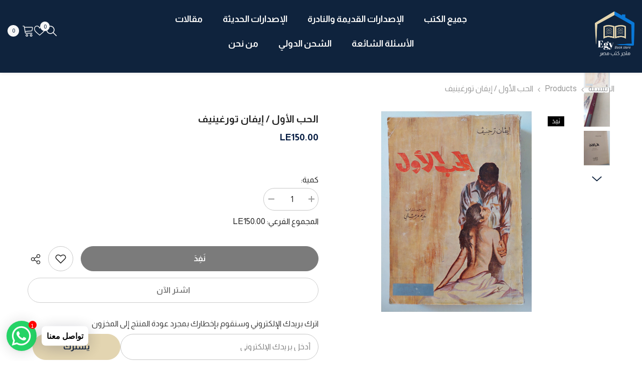

--- FILE ---
content_type: text/html; charset=utf-8
request_url: https://egybookstore.com/products/r
body_size: 77586
content:
<!doctype html><html class="no-js" lang="ar" dir="rtl">
    <head>
<!-- "snippets/limespot.liquid" was not rendered, the associated app was uninstalled -->
        <meta charset="utf-8">
        <meta http-equiv="X-UA-Compatible" content="IE=edge">
        <meta name="viewport" content="width=device-width,initial-scale=1">
        <meta name="theme-color" content="">
        <link rel="canonical" href="https://egybookstore.com/products/r" canonical-shop-url="https://egybookstore.com/"><link rel="shortcut icon" href="//egybookstore.com/cdn/shop/files/Pink_Book_Store_Minimalist_Simple_Logo_822de0df-2722-4244-a12e-38df0a8b6467_32x32.png?v=1658365971" type="image/png"><link rel="preconnect" href="https://cdn.shopify.com" crossorigin>
        <title>الحب الأول / إيفان تورغينيف متجر كتب مصر متجر كتب مصر </title><meta name="description" content="ترجمة نديم مرعشلى احصل عليه الآن من متجر كتب مصر بسعر يبدأ من EGP150.00">

<meta property="og:site_name" content="متجر كتب مصر">
<meta property="og:url" content="https://egybookstore.com/products/r">
<meta property="og:title" content="الحب الأول / إيفان تورغينيف متجر كتب مصر متجر كتب مصر">
<meta property="og:type" content="product">
<meta property="og:description" content="ترجمة نديم مرعشلى احصل عليه الآن من متجر كتب مصر بسعر يبدأ من EGP150.00"><meta property="og:image" content="http://egybookstore.com/cdn/shop/files/alhb-alaol-eyfan-torghynyfalesdarat-alkdym-oalnadrmtjr-ktb-msrmtjr-ktb-msr-3899878.jpg?v=1764091330">
  <meta property="og:image:secure_url" content="https://egybookstore.com/cdn/shop/files/alhb-alaol-eyfan-torghynyfalesdarat-alkdym-oalnadrmtjr-ktb-msrmtjr-ktb-msr-3899878.jpg?v=1764091330">
  <meta property="og:image:width" content="3468">
  <meta property="og:image:height" content="4624"><meta property="og:price:amount" content="150.00">
  <meta property="og:price:currency" content="EGP"><meta name="twitter:site" content="@https://x.com/egybookstore"><meta name="twitter:card" content="summary_large_image">
<meta name="twitter:title" content="الحب الأول / إيفان تورغينيف متجر كتب مصر متجر كتب مصر">
<meta name="twitter:description" content="ترجمة نديم مرعشلى احصل عليه الآن من متجر كتب مصر بسعر يبدأ من EGP150.00">

<script>window.performance && window.performance.mark && window.performance.mark('shopify.content_for_header.start');</script><meta name="facebook-domain-verification" content="6le6s3b0ak52u2y7tivoyu0miqyhhi">
<meta name="google-site-verification" content="khg5Qm6TCjZWVpnE3dl91GROh0wOQtgPr5Utf_uDe5s">
<meta id="shopify-digital-wallet" name="shopify-digital-wallet" content="/45075529886/digital_wallets/dialog">
<link rel="alternate" type="application/json+oembed" href="https://egybookstore.com/products/r.oembed">
<script async="async" src="/checkouts/internal/preloads.js?locale=ar-EG"></script>
<script id="shopify-features" type="application/json">{"accessToken":"a81d49df587730c0be99aae1a0db17d0","betas":["rich-media-storefront-analytics"],"domain":"egybookstore.com","predictiveSearch":false,"shopId":45075529886,"locale":"ar"}</script>
<script>var Shopify = Shopify || {};
Shopify.shop = "egy-book-store.myshopify.com";
Shopify.locale = "ar";
Shopify.currency = {"active":"EGP","rate":"1.0"};
Shopify.country = "EG";
Shopify.theme = {"name":"egy-book-store-ella","id":167316390135,"schema_name":"Ella","schema_version":"6.7.2","theme_store_id":null,"role":"main"};
Shopify.theme.handle = "null";
Shopify.theme.style = {"id":null,"handle":null};
Shopify.cdnHost = "egybookstore.com/cdn";
Shopify.routes = Shopify.routes || {};
Shopify.routes.root = "/";</script>
<script type="module">!function(o){(o.Shopify=o.Shopify||{}).modules=!0}(window);</script>
<script>!function(o){function n(){var o=[];function n(){o.push(Array.prototype.slice.apply(arguments))}return n.q=o,n}var t=o.Shopify=o.Shopify||{};t.loadFeatures=n(),t.autoloadFeatures=n()}(window);</script>
<script id="shop-js-analytics" type="application/json">{"pageType":"product"}</script>
<script defer="defer" async type="module" src="//egybookstore.com/cdn/shopifycloud/shop-js/modules/v2/client.init-shop-cart-sync_BdyHc3Nr.en.esm.js"></script>
<script defer="defer" async type="module" src="//egybookstore.com/cdn/shopifycloud/shop-js/modules/v2/chunk.common_Daul8nwZ.esm.js"></script>
<script type="module">
  await import("//egybookstore.com/cdn/shopifycloud/shop-js/modules/v2/client.init-shop-cart-sync_BdyHc3Nr.en.esm.js");
await import("//egybookstore.com/cdn/shopifycloud/shop-js/modules/v2/chunk.common_Daul8nwZ.esm.js");

  window.Shopify.SignInWithShop?.initShopCartSync?.({"fedCMEnabled":true,"windoidEnabled":true});

</script>
<script>(function() {
  var isLoaded = false;
  function asyncLoad() {
    if (isLoaded) return;
    isLoaded = true;
    var urls = ["https:\/\/cdn.shopify.com\/s\/files\/1\/0457\/2220\/6365\/files\/pushdaddy_v60_test.js?shop=egy-book-store.myshopify.com","https:\/\/analyzely.gropulse.com\/js\/active.js?shop=egy-book-store.myshopify.com","https:\/\/cdn.shopify.com\/s\/files\/1\/0033\/3538\/9233\/files\/pushdaddy_a7_livechat1_new2.js?v=1707659950\u0026shop=egy-book-store.myshopify.com"];
    for (var i = 0; i < urls.length; i++) {
      var s = document.createElement('script');
      s.type = 'text/javascript';
      s.async = true;
      s.src = urls[i];
      var x = document.getElementsByTagName('script')[0];
      x.parentNode.insertBefore(s, x);
    }
  };
  if(window.attachEvent) {
    window.attachEvent('onload', asyncLoad);
  } else {
    window.addEventListener('load', asyncLoad, false);
  }
})();</script>
<script id="__st">var __st={"a":45075529886,"offset":7200,"reqid":"f430fb24-2d38-4c3a-883d-a6ca358ef02b-1768990118","pageurl":"egybookstore.com\/products\/r","u":"9b737ccc773d","p":"product","rtyp":"product","rid":8333681950967};</script>
<script>window.ShopifyPaypalV4VisibilityTracking = true;</script>
<script id="captcha-bootstrap">!function(){'use strict';const t='contact',e='account',n='new_comment',o=[[t,t],['blogs',n],['comments',n],[t,'customer']],c=[[e,'customer_login'],[e,'guest_login'],[e,'recover_customer_password'],[e,'create_customer']],r=t=>t.map((([t,e])=>`form[action*='/${t}']:not([data-nocaptcha='true']) input[name='form_type'][value='${e}']`)).join(','),a=t=>()=>t?[...document.querySelectorAll(t)].map((t=>t.form)):[];function s(){const t=[...o],e=r(t);return a(e)}const i='password',u='form_key',d=['recaptcha-v3-token','g-recaptcha-response','h-captcha-response',i],f=()=>{try{return window.sessionStorage}catch{return}},m='__shopify_v',_=t=>t.elements[u];function p(t,e,n=!1){try{const o=window.sessionStorage,c=JSON.parse(o.getItem(e)),{data:r}=function(t){const{data:e,action:n}=t;return t[m]||n?{data:e,action:n}:{data:t,action:n}}(c);for(const[e,n]of Object.entries(r))t.elements[e]&&(t.elements[e].value=n);n&&o.removeItem(e)}catch(o){console.error('form repopulation failed',{error:o})}}const l='form_type',E='cptcha';function T(t){t.dataset[E]=!0}const w=window,h=w.document,L='Shopify',v='ce_forms',y='captcha';let A=!1;((t,e)=>{const n=(g='f06e6c50-85a8-45c8-87d0-21a2b65856fe',I='https://cdn.shopify.com/shopifycloud/storefront-forms-hcaptcha/ce_storefront_forms_captcha_hcaptcha.v1.5.2.iife.js',D={infoText:'Protected by hCaptcha',privacyText:'Privacy',termsText:'Terms'},(t,e,n)=>{const o=w[L][v],c=o.bindForm;if(c)return c(t,g,e,D).then(n);var r;o.q.push([[t,g,e,D],n]),r=I,A||(h.body.append(Object.assign(h.createElement('script'),{id:'captcha-provider',async:!0,src:r})),A=!0)});var g,I,D;w[L]=w[L]||{},w[L][v]=w[L][v]||{},w[L][v].q=[],w[L][y]=w[L][y]||{},w[L][y].protect=function(t,e){n(t,void 0,e),T(t)},Object.freeze(w[L][y]),function(t,e,n,w,h,L){const[v,y,A,g]=function(t,e,n){const i=e?o:[],u=t?c:[],d=[...i,...u],f=r(d),m=r(i),_=r(d.filter((([t,e])=>n.includes(e))));return[a(f),a(m),a(_),s()]}(w,h,L),I=t=>{const e=t.target;return e instanceof HTMLFormElement?e:e&&e.form},D=t=>v().includes(t);t.addEventListener('submit',(t=>{const e=I(t);if(!e)return;const n=D(e)&&!e.dataset.hcaptchaBound&&!e.dataset.recaptchaBound,o=_(e),c=g().includes(e)&&(!o||!o.value);(n||c)&&t.preventDefault(),c&&!n&&(function(t){try{if(!f())return;!function(t){const e=f();if(!e)return;const n=_(t);if(!n)return;const o=n.value;o&&e.removeItem(o)}(t);const e=Array.from(Array(32),(()=>Math.random().toString(36)[2])).join('');!function(t,e){_(t)||t.append(Object.assign(document.createElement('input'),{type:'hidden',name:u})),t.elements[u].value=e}(t,e),function(t,e){const n=f();if(!n)return;const o=[...t.querySelectorAll(`input[type='${i}']`)].map((({name:t})=>t)),c=[...d,...o],r={};for(const[a,s]of new FormData(t).entries())c.includes(a)||(r[a]=s);n.setItem(e,JSON.stringify({[m]:1,action:t.action,data:r}))}(t,e)}catch(e){console.error('failed to persist form',e)}}(e),e.submit())}));const S=(t,e)=>{t&&!t.dataset[E]&&(n(t,e.some((e=>e===t))),T(t))};for(const o of['focusin','change'])t.addEventListener(o,(t=>{const e=I(t);D(e)&&S(e,y())}));const B=e.get('form_key'),M=e.get(l),P=B&&M;t.addEventListener('DOMContentLoaded',(()=>{const t=y();if(P)for(const e of t)e.elements[l].value===M&&p(e,B);[...new Set([...A(),...v().filter((t=>'true'===t.dataset.shopifyCaptcha))])].forEach((e=>S(e,t)))}))}(h,new URLSearchParams(w.location.search),n,t,e,['guest_login'])})(!0,!0)}();</script>
<script integrity="sha256-4kQ18oKyAcykRKYeNunJcIwy7WH5gtpwJnB7kiuLZ1E=" data-source-attribution="shopify.loadfeatures" defer="defer" src="//egybookstore.com/cdn/shopifycloud/storefront/assets/storefront/load_feature-a0a9edcb.js" crossorigin="anonymous"></script>
<script data-source-attribution="shopify.dynamic_checkout.dynamic.init">var Shopify=Shopify||{};Shopify.PaymentButton=Shopify.PaymentButton||{isStorefrontPortableWallets:!0,init:function(){window.Shopify.PaymentButton.init=function(){};var t=document.createElement("script");t.src="https://egybookstore.com/cdn/shopifycloud/portable-wallets/latest/portable-wallets.ar.js",t.type="module",document.head.appendChild(t)}};
</script>
<script data-source-attribution="shopify.dynamic_checkout.buyer_consent">
  function portableWalletsHideBuyerConsent(e){var t=document.getElementById("shopify-buyer-consent"),n=document.getElementById("shopify-subscription-policy-button");t&&n&&(t.classList.add("hidden"),t.setAttribute("aria-hidden","true"),n.removeEventListener("click",e))}function portableWalletsShowBuyerConsent(e){var t=document.getElementById("shopify-buyer-consent"),n=document.getElementById("shopify-subscription-policy-button");t&&n&&(t.classList.remove("hidden"),t.removeAttribute("aria-hidden"),n.addEventListener("click",e))}window.Shopify?.PaymentButton&&(window.Shopify.PaymentButton.hideBuyerConsent=portableWalletsHideBuyerConsent,window.Shopify.PaymentButton.showBuyerConsent=portableWalletsShowBuyerConsent);
</script>
<script>
  function portableWalletsCleanup(e){e&&e.src&&console.error("Failed to load portable wallets script "+e.src);var t=document.querySelectorAll("shopify-accelerated-checkout .shopify-payment-button__skeleton, shopify-accelerated-checkout-cart .wallet-cart-button__skeleton"),e=document.getElementById("shopify-buyer-consent");for(let e=0;e<t.length;e++)t[e].remove();e&&e.remove()}function portableWalletsNotLoadedAsModule(e){e instanceof ErrorEvent&&"string"==typeof e.message&&e.message.includes("import.meta")&&"string"==typeof e.filename&&e.filename.includes("portable-wallets")&&(window.removeEventListener("error",portableWalletsNotLoadedAsModule),window.Shopify.PaymentButton.failedToLoad=e,"loading"===document.readyState?document.addEventListener("DOMContentLoaded",window.Shopify.PaymentButton.init):window.Shopify.PaymentButton.init())}window.addEventListener("error",portableWalletsNotLoadedAsModule);
</script>

<script type="module" src="https://egybookstore.com/cdn/shopifycloud/portable-wallets/latest/portable-wallets.ar.js" onError="portableWalletsCleanup(this)" crossorigin="anonymous"></script>
<script nomodule>
  document.addEventListener("DOMContentLoaded", portableWalletsCleanup);
</script>

<script id='scb4127' type='text/javascript' async='' src='https://egybookstore.com/cdn/shopifycloud/privacy-banner/storefront-banner.js'></script><link id="shopify-accelerated-checkout-styles" rel="stylesheet" media="screen" href="https://egybookstore.com/cdn/shopifycloud/portable-wallets/latest/accelerated-checkout-backwards-compat.css" crossorigin="anonymous">
<style id="shopify-accelerated-checkout-cart">
        #shopify-buyer-consent {
  margin-top: 1em;
  display: inline-block;
  width: 100%;
}

#shopify-buyer-consent.hidden {
  display: none;
}

#shopify-subscription-policy-button {
  background: none;
  border: none;
  padding: 0;
  text-decoration: underline;
  font-size: inherit;
  cursor: pointer;
}

#shopify-subscription-policy-button::before {
  box-shadow: none;
}

      </style>
<script id="sections-script" data-sections="header-navigation-utility,header-navigation-vertical-menu,header-mobile" defer="defer" src="//egybookstore.com/cdn/shop/t/23/compiled_assets/scripts.js?v=47787"></script>
<script>window.performance && window.performance.mark && window.performance.mark('shopify.content_for_header.end');</script><style>@import url('https://fonts.googleapis.com/css?family=Almarai:300,300i,400,400i,500,500i,600,600i,700,700i,800,800i&display=swap');
                

:root {
        --font-family-1: Almarai;
        --font-family-2: Almarai;

        /* Settings Body */--font-body-family: Almarai;--font-body-size: 16px;--font-body-weight: 400;--body-line-height: 24px;--body-letter-spacing: 0;

        /* Settings Heading */--font-heading-family: Almarai;--font-heading-size: 30px;--font-heading-weight: 700;--font-heading-style: normal;--heading-line-height: 38px;--heading-letter-spacing: 0;--heading-text-transform: none;--heading-border-height: 1px;

        /* Menu Lv1 */--font-menu-lv1-family: Almarai;--font-menu-lv1-size: 18px;--font-menu-lv1-weight: 700;--menu-lv1-line-height: 22px;--menu-lv1-letter-spacing: 0;--menu-lv1-text-transform: none;

        /* Menu Lv2 */--font-menu-lv2-family: Almarai;--font-menu-lv2-size: 16px;--font-menu-lv2-weight: 400;--menu-lv2-line-height: 22px;--menu-lv2-letter-spacing: 0;--menu-lv2-text-transform: capitalize;

        /* Menu Lv3 */--font-menu-lv3-family: Almarai;--font-menu-lv3-size: 16px;--font-menu-lv3-weight: 400;--menu-lv3-line-height: 22px;--menu-lv3-letter-spacing: 0;--menu-lv3-text-transform: capitalize;

        /* Mega Menu Lv2 */--font-mega-menu-lv2-family: Almarai;--font-mega-menu-lv2-size: 16px;--font-mega-menu-lv2-weight: 600;--font-mega-menu-lv2-style: normal;--mega-menu-lv2-line-height: 22px;--mega-menu-lv2-letter-spacing: 0;--mega-menu-lv2-text-transform: capitalize;

        /* Mega Menu Lv3 */--font-mega-menu-lv3-family: Almarai;--font-mega-menu-lv3-size: 16px;--font-mega-menu-lv3-weight: 400;--mega-menu-lv3-line-height: 22px;--mega-menu-lv3-letter-spacing: 0;--mega-menu-lv3-text-transform: capitalize;

        /* Product Card Title */--product-title-font: Almarai;--product-title-font-size : 22px;--product-title-font-weight : 400;--product-title-line-height: 22px;--product-title-letter-spacing: 0;--product-title-line-text : 2;--product-title-text-transform : capitalize;--product-title-margin-bottom: 10px;

        /* Product Card Vendor */--product-vendor-font: Almarai;--product-vendor-font-size : 16px;--product-vendor-font-weight : 600;--product-vendor-font-style : normal;--product-vendor-line-height: 22px;--product-vendor-letter-spacing: 0;--product-vendor-text-transform : capitalize;--product-vendor-margin-bottom: 10px;--product-vendor-margin-top: 0px;

        /* Product Card Price */--product-price-font: Almarai;--product-price-font-size : 18px;--product-price-font-weight : 600;--product-price-line-height: 22px;--product-price-letter-spacing: 0;--product-price-margin-top: 0px;--product-price-margin-bottom: 13px;

        /* Product Card Badge */--badge-font: Almarai;--badge-font-size : 12px;--badge-font-weight : 500;--badge-text-transform : capitalize;--badge-letter-spacing: 0;--badge-line-height: 20px;--badge-border-radius: 0px;--badge-padding-top: 0px;--badge-padding-bottom: 0px;--badge-padding-left-right: 8px;--badge-postion-top: 0px;--badge-postion-left-right: 0px;

        /* Product Quickview */
        --product-quickview-font-size : 12px; --product-quickview-line-height: 23px; --product-quickview-border-radius: 1px; --product-quickview-padding-top: 0px; --product-quickview-padding-bottom: 0px; --product-quickview-padding-left-right: 7px; --product-quickview-sold-out-product: #e95144;--product-quickview-box-shadow: none;/* Blog Card Tile */--blog-title-font: Almarai;--blog-title-font-size : 20px; --blog-title-font-weight : 700; --blog-title-line-height: 29px; --blog-title-letter-spacing: 0; --blog-title-text-transform : uppercase;

        /* Blog Card Info (Date, Author) */--blog-info-font: Almarai;--blog-info-font-size : 14px; --blog-info-font-weight : 400; --blog-info-line-height: 20px; --blog-info-letter-spacing: 0; --blog-info-text-transform : uppercase;

        /* Button 1 */--btn-1-font-family: Almarai;--btn-1-font-size: 16px; --btn-1-font-weight: 700; --btn-1-text-transform: capitalize; --btn-1-line-height: 22px; --btn-1-letter-spacing: 0; --btn-1-text-align: center; --btn-1-border-radius: 30px; --btn-1-border-width: 1px; --btn-1-border-style: solid; --btn-1-padding-top: 13px; --btn-1-padding-bottom: 13px; --btn-1-horizontal-length: 0px; --btn-1-vertical-length: 0px; --btn-1-blur-radius: 0px; --btn-1-spread: 0px;
        
--btn-1-all-bg-opacity-hover: rgba(0, 0, 0, 0.5);--btn-1-inset: ;/* Button 2 */--btn-2-font-family: Almarai;--btn-2-font-size: 16px; --btn-2-font-weight: 700; --btn-2-text-transform: capitalize; --btn-2-line-height: 22px; --btn-2-letter-spacing: 0; --btn-2-text-align: center; --btn-2-border-radius: 30px; --btn-2-border-width: 1px; --btn-2-border-style: solid; --btn-2-padding-top: 13px; --btn-2-padding-bottom: 13px; --btn-2-horizontal-length: 0px; --btn-2-vertical-length: 0px; --btn-2-blur-radius: 0px; --btn-2-spread: 0px;
        
--btn-2-all-bg-opacity-hover: rgba(0, 0, 0, 0.5);--btn-2-inset: ;/* Button 3 */--btn-3-font-family: Almarai;--btn-3-font-size: 16px; --btn-3-font-weight: 500; --btn-3-text-transform: capitalize; --btn-3-line-height: 22px; --btn-3-letter-spacing: 0; --btn-3-text-align: center; --btn-3-border-radius: 30px; --btn-3-border-width: 1px; --btn-3-border-style: solid; --btn-3-padding-top: 10px; --btn-3-padding-bottom: 11px; --btn-3-horizontal-length: 0px; --btn-3-vertical-length: 0px; --btn-3-blur-radius: 0px; --btn-3-spread: 0px;
        
--btn-3-all-bg-opacity: rgba(0, 0, 0, 0.1);--btn-3-all-bg-opacity-hover: rgba(0, 0, 0, 0.1);--btn-3-inset: ;/* Footer Heading */--footer-heading-font-family: Almarai;--footer-heading-font-size : 18px; --footer-heading-font-weight : 700; --footer-heading-line-height : 22px; --footer-heading-letter-spacing : 0; --footer-heading-text-transform : none;

        /* Footer Link */--footer-link-font-family: Almarai;--footer-link-font-size : 16px; --footer-link-font-weight : ; --footer-link-line-height : 36px; --footer-link-letter-spacing : 0; --footer-link-text-transform : capitalize;

        /* Page Title */--font-page-title-family: Almarai;--font-page-title-size: 24px; --font-page-title-weight: 700; --font-page-title-style: normal; --page-title-line-height: 20px; --page-title-letter-spacing: 0; --page-title-text-transform: uppercase;

        /* Font Product Tab Title */
        --font-tab-type-1: Almarai; --font-tab-type-2: Almarai;

        /* Text Size */
        --text-size-font-size : 10px; --text-size-font-weight : 400; --text-size-line-height : 22px; --text-size-letter-spacing : 0; --text-size-text-transform : uppercase; --text-size-color : #787878;

        /* Font Weight */
        --font-weight-normal: 400; --font-weight-medium: 500; --font-weight-semibold: 600; --font-weight-bold: 700; --font-weight-bolder: 800; --font-weight-black: 900;

        /* Radio Button */
        --form-label-checkbox-before-bg: #fff; --form-label-checkbox-before-border: #cecece; --form-label-checkbox-before-bg-checked: #000;

        /* Conatiner */
        --body-custom-width-container: 1400px;

        /* Layout Boxed */
        --color-background-layout-boxed: #f8f8f8;/* Arrow */
        --position-horizontal-slick-arrow: -60px;

        /* General Color*/
        --color-text: #232323; --color-text2: #3c3c3c; --color-global: #232323; --color-white: #FFFFFF; --color-grey: #868686; --color-black: #202020; --color-base-text-rgb: 35, 35, 35; --color-base-text2-rgb: 60, 60, 60; --color-background: #ffffff; --color-background-rgb: 255, 255, 255; --color-background-overylay: rgba(255, 255, 255, 0.9); --color-base-accent-text: ; --color-base-accent-1: ; --color-base-accent-2: ; --color-link: #232323; --color-link-hover: #232323; --color-error: #D93333; --color-error-bg: #FCEEEE; --color-success: #5A5A5A; --color-success-bg: #DFF0D8; --color-info: #8b714a; --color-info-bg: #fbf8e5; --color-link-underline: rgba(35, 35, 35, 0.5); --color-breadcrumb: #999999; --colors-breadcrumb-hover: #232323;--colors-breadcrumb-active: #999999; --border-global: #e6e6e6; --bg-global: #fafafa; --bg-planceholder: #fafafa; --color-warning: #fff; --bg-warning: #e0b252; --color-background-10 : #e9e9e9; --color-background-20 : #d3d3d3; --color-background-30 : #bdbdbd; --color-background-50 : #919191; --color-background-global : #919191;

        /* Arrow Color */
        --arrow-color: #0f233d; --arrow-background-color: #fff; --arrow-border-color: #0f233d;--arrow-color-hover: #051c42;--arrow-background-color-hover: #ffffff;--arrow-border-color-hover: #051c42;--arrow-width: 36px;--arrow-height: 36px;--arrow-size: px;--arrow-size-icon: 17px;--arrow-border-radius: 50%;--arrow-border-width: 2px;--arrow-width-half: -18px;

        /* Pagination Color */
        --pagination-item-color: #3c3c3c; --pagination-item-color-active: #3c3c3c; --pagination-item-bg-color: #fff;--pagination-item-bg-color-active: #f8f8f8;--pagination-item-border-color: #fff;--pagination-item-border-color-active: #ffffff;--pagination-arrow-color: #3c3c3c;--pagination-arrow-color-active: #ffffff;--pagination-arrow-bg-color: #fff;--pagination-arrow-bg-color-active: #232323;--pagination-arrow-border-color: #232323;--pagination-arrow-border-color-active: #232323;

        /* Dots Color */
        --dots-color: transparent;--dots-border-color: #d0d0d0;--dots-color-active: #051c42;--dots-border-color-active: #051c42;--dots-style2-background-opacity: #00000050;--dots-width: 12px;--dots-height: 12px;

        /* Button Color */
        --btn-1-color: #fff;--btn-1-bg: #0f233d;--btn-1-border: #0f233d;--btn-1-color-hover: #0f233d;--btn-1-bg-hover: #e3d5b1;--btn-1-border-hover: #e3d5b1;
        --btn-2-color: #0f233d;--btn-2-bg: #e3d5b1;--btn-2-border: #e3d5b1;--btn-2-color-hover: #051c42;--btn-2-bg-hover: #ffffff;--btn-2-border-hover: #727272;
        --btn-3-color: #FFFFFF;--btn-3-bg: #e9514b;--btn-3-border: #e9514b;--btn-3-color-hover: #ffffff;--btn-3-bg-hover: #e9514b;--btn-3-border-hover: #e9514b;
        --anchor-transition: all ease .3s;--bg-white: #ffffff;--bg-black: #000000;--bg-grey: #808080;--icon: var(--color-text);--text-cart: #3c3c3c;--duration-short: 100ms;--duration-default: 350ms;--duration-long: 500ms;--form-input-bg: #ffffff;--form-input-border: #c7c7c7;--form-input-color: #232323;--form-input-placeholder: #868686;--form-label: #232323;

        --new-badge-color: #0a6cdc;--new-badge-bg: #d2e7ff;--sale-badge-color: #e10600;--sale-badge-bg: #ffd8d7;--sold-out-badge-color: #505050;--sold-out-badge-bg: #f5f5f5;--custom-badge-color: #fd9427;--custom-badge-bg: #feedbd;--bundle-badge-color: #43b200;--bundle-badge-bg: #d7ffd2;
        
        --product-title-color : #051c42;--product-title-color-hover : #e2d3b1;--product-vendor-color : #051c42;--product-price-color : #051c42;--product-sale-price-color : #e10600;--product-compare-price-color : #878787;--product-countdown-color : #c12e48;--product-countdown-bg-color : #ffffff;

        --product-swatch-border : #cbcbcb;--product-swatch-border-active : #232323;--product-swatch-width : 40px;--product-swatch-height : 40px;--product-swatch-border-radius : 0px;--product-swatch-color-width : 40px;--product-swatch-color-height : 40px;--product-swatch-color-border-radius : 20px;

        --product-wishlist-color : #051c42;--product-wishlist-bg : #f5f5f5;--product-wishlist-border : transparent;--product-wishlist-color-added : #051c42;--product-wishlist-bg-added : #ffe5e5;--product-wishlist-border-added : transparent;--product-compare-color : #000000;--product-compare-bg : #FFFFFF;--product-compare-color-added : #e95144; --product-compare-bg-added : #FFFFFF; --product-hot-stock-text-color : #d62828; --product-quick-view-color : #000000; --product-cart-image-fit : cover; --product-title-variant-font-size: 16px;--product-quick-view-bg : #FFFFFF;--product-quick-view-bg-above-button: rgba(255, 255, 255, 0.7);--product-quick-view-color-hover : #FFFFFF;--product-quick-view-bg-hover : #000000;--product-action-color : #f8f8f8;--product-action-bg : #0f233d;--product-action-border : #f8f8f8;--product-action-color-hover : #0f233d;--product-action-bg-hover : #e3d5b1;--product-action-border-hover : #e3d5b1;

        /* Multilevel Category Filter */
        --color-label-multiLevel-categories: #232323;--bg-label-multiLevel-categories: #fff;--color-button-multiLevel-categories: #fff;--bg-button-multiLevel-categories: #ff8b21;--border-button-multiLevel-categories: transparent;--hover-color-button-multiLevel-categories: #fff;--hover-bg-button-multiLevel-categories: #ff8b21;--cart-item-bg : #ffffff;--cart-item-border : #e8e8e8;--cart-item-border-width : 1px;--cart-item-border-style : solid;--free-shipping-height : 10px;--free-shipping-border-radius : 20px;--free-shipping-color : #727272; --free-shipping-bg : #ededed;--free-shipping-bg-1: #f44336;--free-shipping-bg-2: #ffc206;--free-shipping-bg-3: #69c69c;--free-shipping-bg-4: #69c69c; --free-shipping-min-height : 20.0px;--w-product-swatch-custom: 30px;--h-product-swatch-custom: 30px;--w-product-swatch-custom-mb: 22px;--h-product-swatch-custom-mb: 22px;--font-size-product-swatch-more: 14px;--swatch-border : #cbcbcb;--swatch-border-active : #232323;

        --variant-size: #232323;--variant-size-border: #e7e7e7;--variant-size-bg: #ffffff;--variant-size-hover: #ffffff;--variant-size-border-hover: #232323;--variant-size-bg-hover: #232323;--variant-bg : #ffffff; --variant-color : #232323; --variant-bg-active : #ffffff; --variant-color-active : #232323;

        --fontsize-text-social: 12px;
        --page-content-distance: 64px;--sidebar-content-distance: 40px;--button-transition-ease: cubic-bezier(.25,.46,.45,.94);

        /* Loading Spinner Color */
        --spinner-top-color: #0f233d; --spinner-right-color: #e2d3b1; --spinner-bottom-color: #0f233d; --spinner-left-color: #e2d3b1;

        /* Product Card Marquee */
        --product-marquee-background-color: linear-gradient(180deg, rgba(228, 213, 177, 1), rgba(228, 213, 177, 1) 49%, rgba(228, 213, 177, 1) 100%);--product-marquee-text-color: #0f233d;--product-marquee-text-size: 14px;--product-marquee-text-mobile-size: 14px;--product-marquee-text-weight: 400;--product-marquee-text-transform: none;--product-marquee-text-style: italic;--product-marquee-speed: ; --product-marquee-line-height: calc(var(--product-marquee-text-mobile-size) * 1.5);
    }
</style>
        <link href="//egybookstore.com/cdn/shop/t/23/assets/base.css?v=3850093773821134061744574529" rel="stylesheet" type="text/css" media="all" />
<link href="//egybookstore.com/cdn/shop/t/23/assets/fade-up-animation.css?v=42938924131969288901741795423" rel="stylesheet" type="text/css" media="all" />
<link href="//egybookstore.com/cdn/shop/t/23/assets/layout_rtl.css?v=9385410173625328741741795424" rel="stylesheet" type="text/css" media="all" />
<link href="//egybookstore.com/cdn/shop/t/23/assets/animated.css?v=124579380764407670711741795422" rel="stylesheet" type="text/css" media="all" />
<link href="//egybookstore.com/cdn/shop/t/23/assets/component-card.css?v=30603824125096546601741795422" rel="stylesheet" type="text/css" media="all" />
<link href="//egybookstore.com/cdn/shop/t/23/assets/component-loading-overlay.css?v=23413779889692260311741795423" rel="stylesheet" type="text/css" media="all" />
<link href="//egybookstore.com/cdn/shop/t/23/assets/component-loading-banner.css?v=69856287195459887291741795423" rel="stylesheet" type="text/css" media="all" />
<link href="//egybookstore.com/cdn/shop/t/23/assets/component-quick-cart.css?v=26051518140860836451741795423" rel="stylesheet" type="text/css" media="all" />
<link rel="stylesheet" href="//egybookstore.com/cdn/shop/t/23/assets/vendor.css?v=51530415543490038341741795424" media="print" onload="this.media='all'">
<noscript><link href="//egybookstore.com/cdn/shop/t/23/assets/vendor.css?v=51530415543490038341741795424" rel="stylesheet" type="text/css" media="all" /></noscript>


	<link href="//egybookstore.com/cdn/shop/t/23/assets/component-card-02.css?v=27903617182839112001741795422" rel="stylesheet" type="text/css" media="all" />


<link href="//egybookstore.com/cdn/shop/t/23/assets/component-predictive-search.css?v=108862789226156590491741795423" rel="stylesheet" type="text/css" media="all" />
<link rel="stylesheet" href="//egybookstore.com/cdn/shop/t/23/assets/component-newsletter.css?v=111617043413587308161741795423" media="print" onload="this.media='all'">
<link rel="stylesheet" href="//egybookstore.com/cdn/shop/t/23/assets/component-slider.css?v=134420753549460766241741795423" media="print" onload="this.media='all'">
<link rel="stylesheet" href="//egybookstore.com/cdn/shop/t/23/assets/component-list-social.css?v=102044711114163579551741795423" media="print" onload="this.media='all'"><noscript><link href="//egybookstore.com/cdn/shop/t/23/assets/component-newsletter.css?v=111617043413587308161741795423" rel="stylesheet" type="text/css" media="all" /></noscript>
<noscript><link href="//egybookstore.com/cdn/shop/t/23/assets/component-slider.css?v=134420753549460766241741795423" rel="stylesheet" type="text/css" media="all" /></noscript>
<noscript><link href="//egybookstore.com/cdn/shop/t/23/assets/component-list-social.css?v=102044711114163579551741795423" rel="stylesheet" type="text/css" media="all" /></noscript>

<style type="text/css">
	.nav-title-mobile {display: none;}.list-menu--disclosure{display: none;position: absolute;min-width: 100%;width: 22rem;background-color: var(--bg-white);box-shadow: 0 1px 4px 0 rgb(0 0 0 / 15%);padding: 5px 0 5px 20px;opacity: 0;visibility: visible;pointer-events: none;transition: opacity var(--duration-default) ease, transform var(--duration-default) ease;}.list-menu--disclosure-2{margin-left: calc(100% - 15px);z-index: 2;top: -5px;}.list-menu--disclosure:focus {outline: none;}.list-menu--disclosure.localization-selector {max-height: 18rem;overflow: auto;width: 10rem;padding: 0.5rem;}.js menu-drawer > details > summary::before, .js menu-drawer > details[open]:not(.menu-opening) > summary::before {content: '';position: absolute;cursor: default;width: 100%;height: calc(100vh - 100%);height: calc(var(--viewport-height, 100vh) - (var(--header-bottom-position, 100%)));top: 100%;left: 0;background: var(--color-foreground-50);opacity: 0;visibility: hidden;z-index: 2;transition: opacity var(--duration-default) ease,visibility var(--duration-default) ease;}menu-drawer > details[open] > summary::before {visibility: visible;opacity: 1;}.menu-drawer {position: absolute;transform: translateX(-100%);visibility: hidden;z-index: 3;left: 0;top: 100%;width: 100%;max-width: calc(100vw - 4rem);padding: 0;border: 0.1rem solid var(--color-background-10);border-left: 0;border-bottom: 0;background-color: var(--bg-white);overflow-x: hidden;}.js .menu-drawer {height: calc(100vh - 100%);height: calc(var(--viewport-height, 100vh) - (var(--header-bottom-position, 100%)));}.js details[open] > .menu-drawer, .js details[open] > .menu-drawer__submenu {transition: transform var(--duration-default) ease, visibility var(--duration-default) ease;}.no-js details[open] > .menu-drawer, .js details[open].menu-opening > .menu-drawer, details[open].menu-opening > .menu-drawer__submenu {transform: translateX(0);visibility: visible;}@media screen and (min-width: 750px) {.menu-drawer {width: 40rem;}.no-js .menu-drawer {height: auto;}}.menu-drawer__inner-container {position: relative;height: 100%;}.menu-drawer__navigation-container {display: grid;grid-template-rows: 1fr auto;align-content: space-between;overflow-y: auto;height: 100%;}.menu-drawer__navigation {padding: 0 0 5.6rem 0;}.menu-drawer__inner-submenu {height: 100%;overflow-x: hidden;overflow-y: auto;}.no-js .menu-drawer__navigation {padding: 0;}.js .menu-drawer__menu li {width: 100%;border-bottom: 1px solid #e6e6e6;overflow: hidden;}.menu-drawer__menu-item{line-height: var(--body-line-height);letter-spacing: var(--body-letter-spacing);padding: 10px 20px 10px 15px;cursor: pointer;display: flex;align-items: center;justify-content: space-between;}.menu-drawer__menu-item .label{display: inline-block;vertical-align: middle;font-size: calc(var(--font-body-size) - 4px);font-weight: var(--font-weight-normal);letter-spacing: var(--body-letter-spacing);height: 20px;line-height: 20px;margin: 0 0 0 10px;padding: 0 5px;text-transform: uppercase;text-align: center;position: relative;}.menu-drawer__menu-item .label:before{content: "";position: absolute;border: 5px solid transparent;top: 50%;left: -9px;transform: translateY(-50%);}.menu-drawer__menu-item > .icon{width: 24px;height: 24px;margin: 0 10px 0 0;}.menu-drawer__menu-item > .symbol {position: absolute;right: 20px;top: 50%;transform: translateY(-50%);display: flex;align-items: center;justify-content: center;font-size: 0;pointer-events: none;}.menu-drawer__menu-item > .symbol .icon{width: 14px;height: 14px;opacity: .6;}.menu-mobile-icon .menu-drawer__menu-item{justify-content: flex-start;}.no-js .menu-drawer .menu-drawer__menu-item > .symbol {display: none;}.js .menu-drawer__submenu {position: absolute;top: 0;width: 100%;bottom: 0;left: 0;background-color: var(--bg-white);z-index: 1;transform: translateX(100%);visibility: hidden;}.js .menu-drawer__submenu .menu-drawer__submenu {overflow-y: auto;}.menu-drawer__close-button {display: block;width: 100%;padding: 10px 15px;background-color: transparent;border: none;background: #f6f8f9;position: relative;}.menu-drawer__close-button .symbol{position: absolute;top: auto;left: 20px;width: auto;height: 22px;z-index: 10;display: flex;align-items: center;justify-content: center;font-size: 0;pointer-events: none;}.menu-drawer__close-button .icon {display: inline-block;vertical-align: middle;width: 18px;height: 18px;transform: rotate(180deg);}.menu-drawer__close-button .text{max-width: calc(100% - 50px);white-space: nowrap;overflow: hidden;text-overflow: ellipsis;display: inline-block;vertical-align: top;width: 100%;margin: 0 auto;}.no-js .menu-drawer__close-button {display: none;}.menu-drawer__utility-links {padding: 2rem;}.menu-drawer__account {display: inline-flex;align-items: center;text-decoration: none;padding: 1.2rem;margin-left: -1.2rem;font-size: 1.4rem;}.menu-drawer__account .icon-account {height: 2rem;width: 2rem;margin-right: 1rem;}.menu-drawer .list-social {justify-content: flex-start;margin-left: -1.25rem;margin-top: 2rem;}.menu-drawer .list-social:empty {display: none;}.menu-drawer .list-social__link {padding: 1.3rem 1.25rem;}

	/* Style General */
	.d-block{display: block}.d-inline-block{display: inline-block}.d-flex{display: flex}.d-none {display: none}.d-grid{display: grid}.ver-alg-mid {vertical-align: middle}.ver-alg-top{vertical-align: top}
	.flex-jc-start{justify-content:flex-start}.flex-jc-end{justify-content:flex-end}.flex-jc-center{justify-content:center}.flex-jc-between{justify-content:space-between}.flex-jc-stretch{justify-content:stretch}.flex-align-start{align-items: flex-start}.flex-align-center{align-items: center}.flex-align-end{align-items: flex-end}.flex-align-stretch{align-items:stretch}.flex-wrap{flex-wrap: wrap}.flex-nowrap{flex-wrap: nowrap}.fd-row{flex-direction:row}.fd-row-reverse{flex-direction:row-reverse}.fd-column{flex-direction:column}.fd-column-reverse{flex-direction:column-reverse}.fg-0{flex-grow:0}.fs-0{flex-shrink:0}.gap-15{gap:15px}.gap-30{gap:30px}.gap-col-30{column-gap:30px}
	.p-relative{position:relative}.p-absolute{position:absolute}.p-static{position:static}.p-fixed{position:fixed;}
	.zi-1{z-index:1}.zi-2{z-index:2}.zi-3{z-index:3}.zi-5{z-index:5}.zi-6{z-index:6}.zi-7{z-index:7}.zi-9{z-index:9}.zi-10{z-index:10}.zi-99{z-index:99} .zi-100{z-index:100} .zi-101{z-index:101}
	.top-0{top:0}.top-100{top:100%}.top-auto{top:auto}.left-0{left:0}.left-auto{left:auto}.right-0{right:0}.right-auto{right:auto}.bottom-0{bottom:0}
	.middle-y{top:50%;transform:translateY(-50%)}.middle-x{left:50%;transform:translateX(-50%)}
	.opacity-0{opacity:0}.opacity-1{opacity:1}
	.o-hidden{overflow:hidden}.o-visible{overflow:visible}.o-unset{overflow:unset}.o-x-hidden{overflow-x:hidden}.o-y-auto{overflow-y:auto;}
	.pt-0{padding-top:0}.pt-2{padding-top:2px}.pt-5{padding-top:5px}.pt-10{padding-top:10px}.pt-10-imp{padding-top:10px !important}.pt-12{padding-top:12px}.pt-16{padding-top:16px}.pt-20{padding-top:20px}.pt-24{padding-top:24px}.pt-30{padding-top:30px}.pt-32{padding-top:32px}.pt-36{padding-top:36px}.pt-48{padding-top:48px}.pb-0{padding-bottom:0}.pb-5{padding-bottom:5px}.pb-10{padding-bottom:10px}.pb-10-imp{padding-bottom:10px !important}.pb-12{padding-bottom:12px}.pb-15{padding-bottom:15px}.pb-16{padding-bottom:16px}.pb-18{padding-bottom:18px}.pb-20{padding-bottom:20px}.pb-24{padding-bottom:24px}.pb-32{padding-bottom:32px}.pb-40{padding-bottom:40px}.pb-48{padding-bottom:48px}.pb-50{padding-bottom:50px}.pb-80{padding-bottom:80px}.pb-84{padding-bottom:84px}.pr-0{padding-right:0}.pr-5{padding-right: 5px}.pr-10{padding-right:10px}.pr-20{padding-right:20px}.pr-24{padding-right:24px}.pr-30{padding-right:30px}.pr-36{padding-right:36px}.pr-80{padding-right:80px}.pl-0{padding-left:0}.pl-12{padding-left:12px}.pl-20{padding-left:20px}.pl-24{padding-left:24px}.pl-36{padding-left:36px}.pl-48{padding-left:48px}.pl-52{padding-left:52px}.pl-80{padding-left:80px}.p-zero{padding:0}
	.m-lr-auto{margin:0 auto}.m-zero{margin:0}.ml-auto{margin-left:auto}.ml-0{margin-left:0}.ml-5{margin-left:5px}.ml-15{margin-left:15px}.ml-20{margin-left:20px}.ml-30{margin-left:30px}.mr-auto{margin-right:auto}.mr-0{margin-right:0}.mr-5{margin-right:5px}.mr-10{margin-right:10px}.mr-20{margin-right:20px}.mr-30{margin-right:30px}.mt-0{margin-top: 0}.mt-10{margin-top: 10px}.mt-15{margin-top: 15px}.mt-20{margin-top: 20px}.mt-25{margin-top: 25px}.mt-30{margin-top: 30px}.mt-40{margin-top: 40px}.mt-45{margin-top: 45px}.mb-0{margin-bottom: 0}.mb-5{margin-bottom: 5px}.mb-10{margin-bottom: 10px}.mb-15{margin-bottom: 15px}.mb-18{margin-bottom: 18px}.mb-20{margin-bottom: 20px}.mb-30{margin-bottom: 30px}
	.h-0{height:0}.h-100{height:100%}.h-100v{height:100vh}.h-auto{height:auto}.mah-100{max-height:100%}.mih-15{min-height: 15px}.mih-none{min-height: unset}.lih-15{line-height: 15px}
	.w-50pc{width:50%}.w-100{width:100%}.w-100v{width:100vw}.maw-100{max-width:100%}.maw-300{max-width:300px}.maw-480{max-width: 480px}.maw-780{max-width: 780px}.w-auto{width:auto}.minw-auto{min-width: auto}.min-w-100{min-width: 100px}
	.float-l{float:left}.float-r{float:right}
	.b-zero{border:none}.br-50p{border-radius:50%}.br-zero{border-radius:0}.br-2{border-radius:2px}.bg-none{background: none}
	.stroke-w-0{stroke-width: 0px}.stroke-w-1h{stroke-width: 0.5px}.stroke-w-1{stroke-width: 1px}.stroke-w-3{stroke-width: 3px}.stroke-w-5{stroke-width: 5px}.stroke-w-7 {stroke-width: 7px}.stroke-w-10 {stroke-width: 10px}.stroke-w-12 {stroke-width: 12px}.stroke-w-15 {stroke-width: 15px}.stroke-w-20 {stroke-width: 20px}.stroke-w-25 {stroke-width: 25px}.stroke-w-30{stroke-width: 30px}.stroke-w-32 {stroke-width: 32px}.stroke-w-40 {stroke-width: 40px}
	.w-21{width: 21px}.w-23{width: 23px}.w-24{width: 24px}.h-22{height: 22px}.h-23{height: 23px}.h-24{height: 24px}.w-h-16{width: 16px;height: 16px}.w-h-17{width: 17px;height: 17px}.w-h-18 {width: 18px;height: 18px}.w-h-19{width: 19px;height: 19px}.w-h-20 {width: 20px;height: 20px}.w-h-21{width: 21px;height: 21px}.w-h-22 {width: 22px;height: 22px}.w-h-23{width: 23px;height: 23px}.w-h-24 {width: 24px;height: 24px}.w-h-25 {width: 25px;height: 25px}.w-h-26 {width: 26px;height: 26px}.w-h-27 {width: 27px;height: 27px}.w-h-28 {width: 28px;height: 28px}.w-h-29 {width: 29px;height: 29px}.w-h-30 {width: 30px;height: 30px}.w-h-31 {width: 31px;height: 31px}.w-h-32 {width: 32px;height: 32px}.w-h-33 {width: 33px;height: 33px}.w-h-34 {width: 34px;height: 34px}.w-h-35 {width: 35px;height: 35px}.w-h-36 {width: 36px;height: 36px}.w-h-37 {width: 37px;height: 37px}
	.txt-d-none{text-decoration:none}.txt-d-underline{text-decoration:underline}.txt-u-o-1{text-underline-offset: 1px}.txt-u-o-2{text-underline-offset: 2px}.txt-u-o-3{text-underline-offset: 3px}.txt-u-o-4{text-underline-offset: 4px}.txt-u-o-5{text-underline-offset: 5px}.txt-u-o-6{text-underline-offset: 6px}.txt-u-o-8{text-underline-offset: 8px}.txt-u-o-12{text-underline-offset: 12px}.txt-t-up{text-transform:uppercase}.txt-t-cap{text-transform:capitalize}
	.ft-0{font-size: 0}.ft-16{font-size: 16px}.ls-0{letter-spacing: 0}.ls-02{letter-spacing: 0.2em}.ls-05{letter-spacing: 0.5em}.ft-i{font-style: italic}
	.button-effect svg{transition: 0.3s}.button-effect:hover svg{transform: rotate(180deg)}
	.icon-effect:hover svg {transform: scale(1.15)}.icon-effect:hover .icon-search-1 {transform: rotate(-90deg) scale(1.15)}
	.link-effect > span:after, .link-effect > .text__icon:after{content: "";position: absolute;bottom: -2px;left: 0;height: 1px;width: 100%;transform: scaleX(0);transition: transform var(--duration-default) ease-out;transform-origin: right}
	.link-effect > .text__icon:after{ bottom: 0 }
	.link-effect > span:hover:after, .link-effect > .text__icon:hover:after{transform: scaleX(1);transform-origin: left}
	@media (min-width: 1025px){
		.pl-lg-80{padding-left:80px}.pr-lg-80{padding-right:80px}
	}
</style>
        <script src="//egybookstore.com/cdn/shop/t/23/assets/vendor.js?v=37601539231953232631741795424" type="text/javascript"></script>
<script src="//egybookstore.com/cdn/shop/t/23/assets/global.js?v=94502625666594437981741795423" type="text/javascript"></script>
<script src="//egybookstore.com/cdn/shop/t/23/assets/lazysizes.min.js?v=122719776364282065531741795424" type="text/javascript"></script>
<!-- <script src="//egybookstore.com/cdn/shop/t/23/assets/menu.js?v=67448401357794802601741795424" type="text/javascript"></script> --><script src="//egybookstore.com/cdn/shop/t/23/assets/predictive-search.js?v=38725940977219743461741795424" defer="defer"></script><script src="//egybookstore.com/cdn/shop/t/23/assets/animations.js?v=120914312502650503191741795422" defer="defer"></script>

<script>
    window.lazySizesConfig = window.lazySizesConfig || {};
    lazySizesConfig.loadMode = 1;
    window.lazySizesConfig.init = false;
    lazySizes.init();

    window.rtl_slick = true;
    window.mobile_menu = 'default';
    window.iso_code = 'ar';
    
        window.money_format = '<span class=money> LE{{amount}}</span>';
    
    window.shop_currency = 'EGP';
    window.currencySymbol ="ج.م";
    window.show_multiple_currencies = false;
    window.routes = {
        root: '',
        cart: '/cart',
        cart_add_url: '/cart/add',
        cart_change_url: '/cart/change',
        cart_update_url: '/cart/update',
        collection_all: '/collections/all',
        predictive_search_url: '/search/suggest',
        search_url: '/search'
    }; 
    window.button_load_more = {
        default: `عرض المزيد`,
        loading: `تحميل...`,
        view_all: `عرض كل المجموعة`,
        no_more: `لا مزيد من المنتج`,
        no_more_collection: `لا مزيد من المجموعة`
    };
    window.after_add_to_cart = {
        type: 'quick_cart',
        message: `يتم إضافته إلى سلة التسوق الخاصة بك.`,
        message_2: `تمت إضافة المنتج إلى سلة التسوق بنجاح`
    };
    window.variant_image_group_quick_view = false;
    window.quick_view = {
        show: true,
        show_mb: true
    };
    window.quick_shop = {
        show: true,
        see_details: `عرض التفاصيل الكاملة`,
    };
    window.quick_cart = {
        show: true
    };
    window.cartStrings = {
        error: `حدث خطأ أثناء تحديث سلة التسوق الخاصة بك. `,
        quantityError: `يمكنك فقط إضافة [الكمية] من هذا المنتج إلى سلة التسوق الخاصة بك.`,
        addProductOutQuantity: `يمكنك إضافة فقط [maxQuantity] من هذا المنتج إلى سلة التسوق الخاصة بك`,
        addProductOutQuantity2: `كمية هذا المنتج غير كافية.`,
        cartErrorMessage: `Translation missing: ar.sections.cart.cart_quantity_error_prefix`,
        soldoutText: `نَفِدَ `,
        alreadyText: `الجميع`,
        items: `كتب`,
        item: `كتاب`,
        item_99: `99+`,
    };
    window.variantStrings = {
        addToCart: `أضف إلى السلة`,
        addingToCart: `جار الإضافة إلى سلة التسوق...`,
        addedToCart: `تمت إضافته إلى سلة التسوق`,
        submit: `يُقدِّم`,
        soldOut: `نَفِدَ `,
        unavailable: `غير متاح`,
        soldOut_message: `تم بيع هذا البديل!`,
        unavailable_message: `هذا البديل غير متوفر!`,
        addToCart_message: `يجب عليك تحديد منتج واحد على الأقل لإضافته!`,
        select: `حدد الخيارات`,
        preOrder: `النظام السابق`,
        add: `يضيف`,
        unavailable_with_option: `[value] (غير متاح)`,
        hide_variants_unavailable: false
    };
    window.quickOrderListStrings = {
        itemsAdded: `[quantity] تمت إضافة العناصر`,
        itemAdded: `[quantity] تمت إضافة العنصر`,
        itemsRemoved: `[quantity] تمت إزالة العناصر`,
        itemRemoved: `[quantity] تمت إزالة العنصر`,
        viewCart: `عرض العربة`,
        each: `/ea`,
        min_error: `هذا البند لديه الحد الأدنى من [min]`,
        max_error: `هذا البند لديه الحد الأقصى [max]`,
        step_error: `يمكنك فقط إضافة هذا العنصر بزيادات [step]`,
    };
    window.inventory_text = {
        hotStock: `اختيار مثالي يعزز شغفك بالقراءة، اطلبه الآن`,
        hotStock2: `اغتنم الفرصة الآن قبل نفاد المخزون`,
        warningQuantity: `الحد الأقصى للكمية: [inventory]`,
        inStock: `في الأوراق المالية`,
        outOfStock: `إنتهى من المخزن`,
        manyInStock: `العديد من المخزون`,
        show_options: `إظهار المتغيرات`,
        hide_options: `إخفاء المتغيرات`,
        adding : `إضافة`,
        thank_you : `شكرًا لك`,
        add_more : `أضف المزيد`,
        cart_feedback : `تمت الإضافة`
    };
    
        
            window.free_shipping_price = 999;
        
        window.free_shipping_text = {
            free_shipping_message: `شحن مجاني لجميع الطلبات التي فوق`,
            free_shipping_message_1: `أنت مؤهل للشحن المجاني!`,
            free_shipping_message_2:`فقط`,
            free_shipping_message_3: `حتي تحصل على`,
            free_shipping_message_4: `الشحن مجانا`,
            free_shipping_1: `حر`,
            free_shipping_2: `سيتم تحديده لاحقًا`
        };
    
    
        window.notify_me = {
            show: true,
            success: `شكرًا! `,
            error: `يرجى استخدام عنوان بريد إلكتروني صالح، مثل john@example.com.`,
            button: `أعلمني`
        };
    
    window.compare = {
        show: false,
        add: `أضف للمقارنة`,
        added: `تمت إضافته للمقارنة`,
        message: `يجب عليك اختيار منتجين على الأقل للمقارنة!`
    };
    window.wishlist = {
        show: true,
        add: `أضف إلى قائمة الرغبات`,
        added: `تمت إضافته إلى قائمة الرغبات`,
        empty: `لا يتم إضافة أي منتج إلى قائمة الرغبات الخاصة بك`,
        continue_shopping: `مواصلة التسوق`
    };
    window.pagination = {
        style: 2,
        next: `التالي`,
        prev: `السابق`
    }
    window.countdown = {
        text: `Limited-Time Offers, End in:`,
        day: `د`,
        hour: `ح`,
        min: `م`,
        sec: `س`,
        day_2: `أيام`,
        hour_2: `ساعات`,
        min_2: `دقيقة`,
        sec_2: `ثواني`,
        days: `أيام`,
        hours: `ساعات`,
        mins: `دقيقة`,
        secs: `ثواني`,
        d: `د`,
        h: `ح`,
        m: `م`,
        s: `ق`
    };
    window.customer_view = {
        text: `[number] من العملاء يشاهدون هذا المنتج`
    };

    
        window.arrows = {
            icon_next: `<button type="button" class="slick-next" aria-label="Next" role="button"><svg role="img" xmlns="http://www.w3.org/2000/svg" viewBox="0 0 24 24"><path d="M 7.75 1.34375 L 6.25 2.65625 L 14.65625 12 L 6.25 21.34375 L 7.75 22.65625 L 16.75 12.65625 L 17.34375 12 L 16.75 11.34375 Z"></path></svg></button>`,
            icon_prev: `<button type="button" class="slick-prev" aria-label="Previous" role="button"><svg role="img" xmlns="http://www.w3.org/2000/svg" viewBox="0 0 24 24"><path d="M 7.75 1.34375 L 6.25 2.65625 L 14.65625 12 L 6.25 21.34375 L 7.75 22.65625 L 16.75 12.65625 L 17.34375 12 L 16.75 11.34375 Z"></path></svg></button>`
        }
    

    window.dynamic_browser_title = {
        show: true,
        text: 'خصومات حصرية على جميع الكتب ⚡'
    };
    
    window.show_more_btn_text = {
        show_more: `عرض المزيد`,
        show_less: `عرض أقل`,
        show_all: `عرض الكل`,
    };

    function getCookie(cname) {
        let name = cname + "=";
        let decodedCookie = decodeURIComponent(document.cookie);
        let ca = decodedCookie.split(';');
        for(let i = 0; i <ca.length; i++) {
          let c = ca[i];
          while (c.charAt(0) == ' ') {
            c = c.substring(1);
          }
          if (c.indexOf(name) == 0) {
            return c.substring(name.length, c.length);
          }
        }
        return "";
    }
    
    const cookieAnnouncemenClosed = getCookie('announcement');
    window.announcementClosed = cookieAnnouncemenClosed === 'closed'
</script>

        <script>document.documentElement.className = document.documentElement.className.replace('no-js', 'js');</script><!-- BEGIN app block: shopify://apps/tinyseo/blocks/product-json-ld-embed/0605268f-f7c4-4e95-b560-e43df7d59ae4 --><script type="application/ld+json" id="tinyimg-product-json-ld">{
  "@context": "https://schema.org/",
  "@type": "Product",
  "@id": "https://egybookstore.com/products/r",

  "category": "Books",
  
"offers" : [
  {
  "@type" : "Offer" ,
  "mpn": 44950936256759,

  "sku": "A4",
  
  "priceCurrency" : "EGP" ,
  "price": "150.0",
  "priceValidUntil": "2026-04-21",
  
  
  "availability" : "http://schema.org/OutOfStock",
  
  "itemCondition": "http://schema.org/NewCondition",
  

  "url" : "https://egybookstore.com/products/r?variant=44950936256759",
  

  
  
  "hasMerchantReturnPolicy": {
    "@type": "MerchantReturnPolicy",
    "returnPolicyCategory": "https://schema.org/MerchantReturnFiniteReturnWindow",
    
    "url" : "https://egybookstore.com/policies/refund-policy",
    
    
    
"applicableCountry": [
      
      "EG",
      "SA",
      "AE",
      "KW",
      "JO",
      "BH",
      "OM"
    ],
    
"returnMethod": [
      
      "https://schema.org/ReturnByMail"
    ],
    
    "merchantReturnDays": "14",
    

    "returnFees": "https://schema.org/FreeReturn",
    
    
    "restockingFee": {
      "@type": "MonetaryAmount",
      "value": "0",
      "currency": "EGP"
    },
    
    "refundType": "https://schema.org/FullRefund"
  
  },
  
  
  
  "shippingDetails": [
    
    {
      "@type": "OfferShippingDetails",
      "shippingDestination": {
         "@type": "DefinedRegion",
         "addressCountry": "EG"
      },
      
      "shippingRate": {
        "@type": "MonetaryAmount",
        "value": 0,
        "currency": "USD"
      },
      
      "deliveryTime": {
        "@type": "ShippingDeliveryTime",
        "handlingTime": {
          "@type": "QuantitativeValue",
          "minValue": 1,
          "maxValue": 3,
          "unitCode": "DAY"
        },
        "transitTime": {
          "@type": "QuantitativeValue",
          "minValue": 3,
          "maxValue": 7,
          "unitCode": "DAY"
        }
      }
    }
    
    ,
    {
      "@type": "OfferShippingDetails",
      "shippingDestination": {
         "@type": "DefinedRegion",
         "addressCountry": "SA"
      },
      
      "shippingRate": {
        "@type": "MonetaryAmount",
        "minValue": 40,
        "maxValue": 100,
        "currency": "USD"
      },
      
      "deliveryTime": {
        "@type": "ShippingDeliveryTime",
        "handlingTime": {
          "@type": "QuantitativeValue",
          "minValue": 1,
          "maxValue": 2,
          "unitCode": "DAY"
        },
        "transitTime": {
          "@type": "QuantitativeValue",
          "minValue": 7,
          "maxValue": 14,
          "unitCode": "DAY"
        }
      }
    }
    
    ,
    {
      "@type": "OfferShippingDetails",
      "shippingDestination": {
         "@type": "DefinedRegion",
         "addressCountry": "AE"
      },
      
      "shippingRate": {
        "@type": "MonetaryAmount",
        "minValue": 40,
        "maxValue": 100,
        "currency": "USD"
      },
      
      "deliveryTime": {
        "@type": "ShippingDeliveryTime",
        "handlingTime": {
          "@type": "QuantitativeValue",
          "minValue": 1,
          "maxValue": 2,
          "unitCode": "DAY"
        },
        "transitTime": {
          "@type": "QuantitativeValue",
          "minValue": 7,
          "maxValue": 14,
          "unitCode": "DAY"
        }
      }
    }
    
    ,
    {
      "@type": "OfferShippingDetails",
      "shippingDestination": {
         "@type": "DefinedRegion",
         "addressCountry": "OM"
      },
      
      "shippingRate": {
        "@type": "MonetaryAmount",
        "minValue": 40,
        "maxValue": 100,
        "currency": "USD"
      },
      
      "deliveryTime": {
        "@type": "ShippingDeliveryTime",
        "handlingTime": {
          "@type": "QuantitativeValue",
          "minValue": 1,
          "maxValue": 2,
          "unitCode": "DAY"
        },
        "transitTime": {
          "@type": "QuantitativeValue",
          "minValue": 7,
          "maxValue": 14,
          "unitCode": "DAY"
        }
      }
    }
    
    ,
    {
      "@type": "OfferShippingDetails",
      "shippingDestination": {
         "@type": "DefinedRegion",
         "addressCountry": "KW"
      },
      
      "shippingRate": {
        "@type": "MonetaryAmount",
        "minValue": 40,
        "maxValue": 100,
        "currency": "USD"
      },
      
      "deliveryTime": {
        "@type": "ShippingDeliveryTime",
        "handlingTime": {
          "@type": "QuantitativeValue",
          "minValue": 1,
          "maxValue": 2,
          "unitCode": "DAY"
        },
        "transitTime": {
          "@type": "QuantitativeValue",
          "minValue": 7,
          "maxValue": 14,
          "unitCode": "DAY"
        }
      }
    }
    
    ,
    {
      "@type": "OfferShippingDetails",
      "shippingDestination": {
         "@type": "DefinedRegion",
         "addressCountry": "JO"
      },
      
      "shippingRate": {
        "@type": "MonetaryAmount",
        "minValue": 40,
        "maxValue": 100,
        "currency": "USD"
      },
      
      "deliveryTime": {
        "@type": "ShippingDeliveryTime",
        "handlingTime": {
          "@type": "QuantitativeValue",
          "minValue": 1,
          "maxValue": 2,
          "unitCode": "DAY"
        },
        "transitTime": {
          "@type": "QuantitativeValue",
          "minValue": 7,
          "maxValue": 14,
          "unitCode": "DAY"
        }
      }
    }
    
    ,
    {
      "@type": "OfferShippingDetails",
      "shippingDestination": {
         "@type": "DefinedRegion",
         "addressCountry": "BH"
      },
      
      "shippingRate": {
        "@type": "MonetaryAmount",
        "minValue": 40,
        "maxValue": 100,
        "currency": "USD"
      },
      
      "deliveryTime": {
        "@type": "ShippingDeliveryTime",
        "handlingTime": {
          "@type": "QuantitativeValue",
          "minValue": 1,
          "maxValue": 2,
          "unitCode": "DAY"
        },
        "transitTime": {
          "@type": "QuantitativeValue",
          "minValue": 7,
          "maxValue": 14,
          "unitCode": "DAY"
        }
      }
    }
    
    
  ],
  
  "seller" : {
  "@type" : "Organization",
  "name" : "متجر كتب مصر"
  }
  }
  ],
  "name": "الحب الأول \/ إيفان تورغينيف","image": "https://egybookstore.com/cdn/shop/files/alhb-alaol-eyfan-torghynyfalesdarat-alkdym-oalnadrmtjr-ktb-msrmtjr-ktb-msr-3899878.jpg?v=1764091330",








  
  
  
  




  
  
  
  
  
  


  
  
  
  
"description": "ترجمة نديم مرعشلى  ",
  "manufacturer": "متجر كتب مصر",
  "material": "",
  "url": "https://egybookstore.com/products/r",
    
  "additionalProperty":
  [
  
    
    
    ],
    
    "brand": {
      "@type": "Brand",
      "name": "متجر كتب مصر"
    }
 }
</script>
<!-- END app block --><!-- BEGIN app block: shopify://apps/pushdaddy-whatsapp-chat-api/blocks/app-embed/e3f2054d-bf7b-4e63-8db3-00712592382c -->
  
<script>
   var random_numberyryt = "id" + Math.random().toString(16).slice(2);
</script>

 <div id="shopify-block-placeholder_pdaddychat" class="shopify-block shopify-app-block" data-block-handle="app-embed">
 </div>

<script>
  document.getElementById('shopify-block-placeholder_pdaddychat').id = 'shopify-block-' + random_numberyryt;
if (!window.wwhatsappJs_new2a) {
    try {
        window.wwhatsappJs_new2a = {};
        wwhatsappJs_new2a.WhatsApp_new2a = {
            metafields: {
                shop: "egy-book-store.myshopify.com",
                settings: {"block_order":["15000028222"],"blocks":{"15000028222":{"disabled":"0","number":"201277099396","name":"Egy book store","label":"Sales","avatar":"https://cdn.shopify.com/s/files/1/0033/3538/9233/files/amoiatedf.gif?v=1637917265","online":"0","timezone":"Africa/Cairo","cid":"15000028222","ciiid":"25947","websiteee":"egybookstore.com","sunday":{"enabled":"1","range":"0,720"},"monday":{"enabled":"1","range":"0,720"},"tuesday":{"enabled":"1","range":"0,720"},"wednesday":{"enabled":"1","range":"0,720"},"thursday":{"enabled":"1","range":"0,720"},"friday":{"enabled":"1","range":"0,720"},"saturday":{"enabled":"1","range":"0,720"},"offline":"Currently Offline. Will be back soon","chat":{"enabled":"1","greeting":"مرحبًا! تيد هنا من فريق الدعم."},"message":"محتاج مساعدة","page_url":"0"}},"style":{"pattern":"100","customized":{"enabled":"1","color":"#FFFFFF","background":"#25d366","background_img":"","svg_color":"","background_img_main":"","button_animation":"","background_pic_header":"","auto_start":"9999000","hide_buttonsx":"0","icon_width":"60","chat_width":"376","border_radius":"50","icon_position":"50","compact_normal":"0","secondary_button":"0","secondary_button_link":"0","secondary_text":"","pages_display":"/,/collections/,/products/,/cart/,/orders/","updown_bottom":"20","labelradius":"8","updown_bottom_m":"60","updown_bottom2":"0","widget_optin":"","leftright_label":"0","updown_share":"30","secondary_button_bgcolor":"#fff","secondary_button_tcolor":"#0084FF","secondary_button_lcolor":"#0084FF ","leftt_rightt":"1","leftt_rightt_sec":"3","animation_count":"infinite","font_weight":"bold","animation_iteration":"99999","extend_header_img":"1","font":"Helvetica","font_size":"16","abandned_cart_enabled":"1","auto_hide_share":"0","auto_hide_chat":"999999999000","final_leftright_second_position":"right","remove_bottom":"0","header_text_color":"#","header_bg_color":"#","pushnotifiction":"1","share_icons_display":"Whatsapp","share_size":"40","share_radius":"0","svg_yes":"0","svg_yes_icon":"0","share_trans":"0","what_bg":"","body_bgcolor":"","abandoned_kakkar":"0","shadow_yn":"0","mobile_label_yn":"1","google_ec":"whatsapp_pushdaddy","google_el":"whatsapp_pushdaddy","google_ea":"whatsapp_pushdaddy","fpixel_en":"whatsapp_pushdaddy","insta_username":"","fb_username":"","email_username":"","faq_yn":"0","chatbox_radius":"8","clicktcart_text":"سوف نٌساعدك , لا تتردد","live_whatsapp":"1","live_whatsapp_mobile":"1","bot_yn":"0","advance_bot":"0","botus":"1","clicktcart_anim_c":"pwapp-onlyonce","clicktcart":"0","ctaction_animation":"pwapp-zoomIn","order_conf":false,"whatsapp_yn":"0","header_posit_img":"center","remove_bg":"0","img_cntt":"10000000000000000","ordertrack_url":"","chatbox_height":"70","title_textsize":"24","waving_img":"","merged_icons":"0","merged_icons_display":"NO","blink_circle":"1","blink_animation":"pwapp-emitting","blink_circle_color":"#fff","blink_circle_bg":"red","trackingon":"0","chatnow_color":"black","label_bgcolor":"#fff","faq_color":"black","leftrightclose":"left","header_flat":"1","adddv_bott":"","etext1":"Please introduce yourself","etext2":"Enter your email","etext3":"Send","etext4":"Thank You","etext5":"2000","scaleicon":"1","scaleicon_m":"1","emailpop":"0","signuppopup":"","flyer_chat":"0","flyer_chat_m":"0","flyer_text":"","flyer_img":"","merge_bot_button":"0","wallyn":"0","lang_support":"en"}},"share":{"desktop":{"disabled":"1","position":"right"},"mobile":{"disabled":"1","position":"right"},"style":{"color":"#E85756","background":"#25d366"},"texts":{"button":"Share","message":"CHECK THIS OUT"}},"push_notif":{"headertttext":"لا تفوت أي تخفيض 🛍️","bodytextt":"اشترك لتلقي تحديثات عن المنتجات الجديدة والعروض الترويجية الحصرية","acceppttextt":"قبول","dennnyyextt":"رفض"},"addtocart":{"style":{"mobile":"0","desktop":"0","replace_yn":"0","but_bgcolor":"","but_tcolor":"","but_fsize":"0","but_radius":"0","button_wid":"0","button_pad":"0","but_bor_col":"","but_bor_wid":"0"},"texts":{"but_label1":"","but_link1":"","but_label2":"","but_link2":""}},"faq_quick_reply":[],"faq_block_order":[],"faq_blocks":[],"faq_texts":{"category":"FAQ Categories","featured":"General questions","search":"Search on Helpdesk","results":"Results for terms","no_results":"Sorry, no results found. Please try another keyword."},"track_url":"https://way2enjoy.com/shopify/1/whatsapp-chat/tracking_1.php","charge":true,"desktop":{"disabled":"0","position":"left","layout":"button_chat"},"mobile":{"disabled":"0","position":"left","layout":"button_chat"},"texts":{"title":"Hi there","description":"Welcome Guest","prefilledt":"محتاج مساعدة","note":"We typically reply within minutes","button":"تواصل معنا","button_m":"تواصل معنا","bot_tri_button":"Order Status","placeholder":"Send a message","emoji_search":"Search emoji…","emoji_frequently":"Frequently used","emoji_people":"People","emoji_nature":"Nature","emoji_objects":"Objects","emoji_places":"Places","emoji_symbols":"Symbols","emoji_not_found":"No emoji could be found"}},
				
            }
        };
        // Any additional code...
    } catch (e) {
        console.error('An error occurred in the script:', e);
    }
}

  const blocksyyy = wwhatsappJs_new2a.WhatsApp_new2a.metafields.settings.blocks;
for (const blockId in blocksyyy) {
    if (blocksyyy.hasOwnProperty(blockId)) {
        const block = blocksyyy[blockId]; 
        const ciiid_value = block.ciiid;   
        const pdaddy_website = block.websiteee;   

		
		
         localStorage.setItem('pdaddy_ciiid', ciiid_value);
		          localStorage.setItem('pdaddy_website', pdaddy_website);
       // console.log(`Stored ciiid for block ${blockId}: ${ciiid_value}`);
    }
}




</script>






<!-- END app block --><!-- BEGIN app block: shopify://apps/tinyseo/blocks/breadcrumbs-json-ld-embed/0605268f-f7c4-4e95-b560-e43df7d59ae4 --><script type="application/ld+json" id="tinyimg-breadcrumbs-json-ld">
      {
        "@context": "https://schema.org",
        "@type": "BreadcrumbList",
        "itemListElement": [
          {
            "@type": "ListItem",
            "position": 1,
            "item": {
              "@id": "https://egybookstore.com",
          "name": "Home"
        }
      }
      
        
        
      ,{
        "@type": "ListItem",
        "position": 2,
        "item": {
          "@id": "https://egybookstore.com/products/r",
          "name": "الحب الأول / إيفان تورغينيف"
        }
      }
      
      ]
    }
  </script>
<!-- END app block --><!-- BEGIN app block: shopify://apps/judge-me-reviews/blocks/judgeme_core/61ccd3b1-a9f2-4160-9fe9-4fec8413e5d8 --><!-- Start of Judge.me Core -->






<link rel="dns-prefetch" href="https://cdnwidget.judge.me">
<link rel="dns-prefetch" href="https://cdn.judge.me">
<link rel="dns-prefetch" href="https://cdn1.judge.me">
<link rel="dns-prefetch" href="https://api.judge.me">

<script data-cfasync='false' class='jdgm-settings-script'>window.jdgmSettings={"pagination":5,"disable_web_reviews":false,"badge_no_review_text":"لا توجد مراجعات","badge_n_reviews_text":"{{ n }} مراجعة/مراجعات","badge_star_color":"#ffd700","hide_badge_preview_if_no_reviews":true,"badge_hide_text":false,"enforce_center_preview_badge":false,"widget_title":"مراجعات العملاء","widget_open_form_text":"كتابة مراجعة","widget_close_form_text":"إلغاء المراجعة","widget_refresh_page_text":"تحديث الصفحة","widget_summary_text":"بناءً على {{ number_of_reviews }} مراجعة/مراجعات","widget_no_review_text":"كن أول من يكتب مراجعة","widget_name_field_text":"اسم العرض","widget_verified_name_field_text":"الاسم الموثق (عام)","widget_name_placeholder_text":"اسم العرض","widget_required_field_error_text":"هذا الحقل مطلوب.","widget_email_field_text":"البريد الإلكتروني","widget_verified_email_field_text":"البريد الإلكتروني الموثق (خاص، لا يمكن تعديله)","widget_email_placeholder_text":"بريدك الإلكتروني","widget_email_field_error_text":"الرجاء إدخال عنوان بريد إلكتروني صالح.","widget_rating_field_text":"التقييم","widget_review_title_field_text":"عنوان المراجعة","widget_review_title_placeholder_text":"أعط مراجعتك عنوانًا","widget_review_body_field_text":"محتوى المراجعة","widget_review_body_placeholder_text":"ابدأ الكتابة هنا...","widget_pictures_field_text":"صورة/فيديو (اختياري)","widget_submit_review_text":"إرسال المراجعة","widget_submit_verified_review_text":"إرسال مراجعة موثقة","widget_submit_success_msg_with_auto_publish":"شكرًا لك! يرجى تحديث الصفحة بعد لحظات قليلة لرؤية مراجعتك. يمكنك إزالة أو تعديل مراجعتك عن طريق تسجيل الدخول إلى \u003ca href='https://judge.me/login' target='_blank' rel='nofollow noopener'\u003eJudge.me\u003c/a\u003e","widget_submit_success_msg_no_auto_publish":"شكرًا لك! سيتم نشر مراجعتك بمجرد موافقة مسؤول المتجر عليها. يمكنك إزالة أو تعديل مراجعتك عن طريق تسجيل الدخول إلى \u003ca href='https://judge.me/login' target='_blank' rel='nofollow noopener'\u003eJudge.me\u003c/a\u003e","widget_show_default_reviews_out_of_total_text":"عرض {{ n_reviews_shown }} من إجمالي {{ n_reviews }} مراجعة.","widget_show_all_link_text":"عرض الكل","widget_show_less_link_text":"عرض أقل","widget_author_said_text":"{{ reviewer_name }} قال:","widget_days_text":"منذ {{ n }} يوم/أيام","widget_weeks_text":"منذ {{ n }} أسبوع/أسابيع","widget_months_text":"منذ {{ n }} شهر/أشهر","widget_years_text":"منذ {{ n }} سنة/سنوات","widget_yesterday_text":"أمس","widget_today_text":"اليوم","widget_replied_text":"\u003e\u003e {{ shop_name }} رد:","widget_read_more_text":"قراءة المزيد","widget_reviewer_name_as_initial":"","widget_rating_filter_color":"#fbcd0a","widget_rating_filter_see_all_text":"مشاهدة جميع المراجعات","widget_sorting_most_recent_text":"الأحدث","widget_sorting_highest_rating_text":"أعلى تقييم","widget_sorting_lowest_rating_text":"أدنى تقييم","widget_sorting_with_pictures_text":"الصور فقط","widget_sorting_most_helpful_text":"الأكثر فائدة","widget_open_question_form_text":"اطرح سؤالاً","widget_reviews_subtab_text":"المراجعات","widget_questions_subtab_text":"الأسئلة","widget_question_label_text":"سؤال","widget_answer_label_text":"إجابة","widget_question_placeholder_text":"اكتب سؤالك هنا","widget_submit_question_text":"إرسال السؤال","widget_question_submit_success_text":"شكرًا على سؤالك! سنخطرك بمجرد الإجابة عليه.","widget_star_color":"#ffd700","verified_badge_text":"موثق","verified_badge_bg_color":"","verified_badge_text_color":"","verified_badge_placement":"left-of-reviewer-name","widget_review_max_height":"","widget_hide_border":false,"widget_social_share":false,"widget_thumb":false,"widget_review_location_show":false,"widget_location_format":"","all_reviews_include_out_of_store_products":true,"all_reviews_out_of_store_text":"(خارج المتجر)","all_reviews_pagination":100,"all_reviews_product_name_prefix_text":"حول","enable_review_pictures":false,"enable_question_anwser":false,"widget_theme":"default","review_date_format":"mm/dd/yyyy","default_sort_method":"most-recent","widget_product_reviews_subtab_text":"مراجعات المنتج","widget_shop_reviews_subtab_text":"مراجعات المتجر","widget_other_products_reviews_text":"مراجعات للمنتجات الأخرى","widget_store_reviews_subtab_text":"مراجعات المتجر","widget_no_store_reviews_text":"لم يتم العثور على مراجعات لهذا المتجر بعد","widget_web_restriction_product_reviews_text":"هذا المنتج لم يتلقى أي مراجعات بعد","widget_no_items_text":"لم يتم العثور على عناصر","widget_show_more_text":"عرض المزيد","widget_write_a_store_review_text":"كتابة مراجعة للمتجر","widget_other_languages_heading":"المراجعات بلغات أخرى","widget_translate_review_text":"ترجمة المراجعة إلى {{ language }}","widget_translating_review_text":"جاري الترجمة...","widget_show_original_translation_text":"إظهار الأصل ({{ language }})","widget_translate_review_failed_text":"تعذرت ترجمة المراجعة.","widget_translate_review_retry_text":"إعادة المحاولة","widget_translate_review_try_again_later_text":"حاول مرة أخرى لاحقًا","show_product_url_for_grouped_product":false,"widget_sorting_pictures_first_text":"الصور أولاً","show_pictures_on_all_rev_page_mobile":false,"show_pictures_on_all_rev_page_desktop":false,"floating_tab_hide_mobile_install_preference":false,"floating_tab_button_name":"★ المراجعات","floating_tab_title":"دع العملاء يتحدثون عنا","floating_tab_button_color":"","floating_tab_button_background_color":"","floating_tab_url":"","floating_tab_url_enabled":false,"floating_tab_tab_style":"text","all_reviews_text_badge_text":"العملاء يقيموننا {{ shop.metafields.judgeme.all_reviews_rating | round: 1 }}/5 بناءً على {{ shop.metafields.judgeme.all_reviews_count }} مراجعة.","all_reviews_text_badge_text_branded_style":"{{ shop.metafields.judgeme.all_reviews_rating | round: 1 }} من 5 نجوم بناءً على {{ shop.metafields.judgeme.all_reviews_count }} مراجعة","is_all_reviews_text_badge_a_link":false,"show_stars_for_all_reviews_text_badge":false,"all_reviews_text_badge_url":"","all_reviews_text_style":"text","all_reviews_text_color_style":"judgeme_brand_color","all_reviews_text_color":"#108474","all_reviews_text_show_jm_brand":true,"featured_carousel_show_header":true,"featured_carousel_title":"دع العملاء يتحدثون عنا","testimonials_carousel_title":"يقول العملاء عنا","videos_carousel_title":"قصص عملاء حقيقية","cards_carousel_title":"يقول العملاء عنا","featured_carousel_count_text":"من {{ n }} مراجعة","featured_carousel_add_link_to_all_reviews_page":false,"featured_carousel_url":"","featured_carousel_show_images":true,"featured_carousel_autoslide_interval":5,"featured_carousel_arrows_on_the_sides":false,"featured_carousel_height":250,"featured_carousel_width":80,"featured_carousel_image_size":0,"featured_carousel_image_height":250,"featured_carousel_arrow_color":"#eeeeee","verified_count_badge_style":"vintage","verified_count_badge_orientation":"horizontal","verified_count_badge_color_style":"judgeme_brand_color","verified_count_badge_color":"#108474","is_verified_count_badge_a_link":false,"verified_count_badge_url":"","verified_count_badge_show_jm_brand":true,"widget_rating_preset_default":5,"widget_first_sub_tab":"product-reviews","widget_show_histogram":true,"widget_histogram_use_custom_color":false,"widget_pagination_use_custom_color":false,"widget_star_use_custom_color":true,"widget_verified_badge_use_custom_color":false,"widget_write_review_use_custom_color":false,"picture_reminder_submit_button":"Upload Pictures","enable_review_videos":false,"mute_video_by_default":false,"widget_sorting_videos_first_text":"الفيديوهات أولاً","widget_review_pending_text":"قيد الانتظار","featured_carousel_items_for_large_screen":3,"social_share_options_order":"Facebook,Twitter","remove_microdata_snippet":true,"disable_json_ld":false,"enable_json_ld_products":false,"preview_badge_show_question_text":false,"preview_badge_no_question_text":"لا توجد أسئلة","preview_badge_n_question_text":"{{ number_of_questions }} سؤال/أسئلة","qa_badge_show_icon":false,"qa_badge_position":"same-row","remove_judgeme_branding":false,"widget_add_search_bar":false,"widget_search_bar_placeholder":"يبحث","widget_sorting_verified_only_text":"الموثقة فقط","featured_carousel_theme":"default","featured_carousel_show_rating":true,"featured_carousel_show_title":true,"featured_carousel_show_body":true,"featured_carousel_show_date":false,"featured_carousel_show_reviewer":true,"featured_carousel_show_product":false,"featured_carousel_header_background_color":"#108474","featured_carousel_header_text_color":"#ffffff","featured_carousel_name_product_separator":"reviewed","featured_carousel_full_star_background":"#108474","featured_carousel_empty_star_background":"#dadada","featured_carousel_vertical_theme_background":"#f9fafb","featured_carousel_verified_badge_enable":false,"featured_carousel_verified_badge_color":"#108474","featured_carousel_border_style":"round","featured_carousel_review_line_length_limit":3,"featured_carousel_more_reviews_button_text":"قراءة المزيد من المراجعات","featured_carousel_view_product_button_text":"عرض المنتج","all_reviews_page_load_reviews_on":"scroll","all_reviews_page_load_more_text":"تحميل المزيد من المراجعات","disable_fb_tab_reviews":false,"enable_ajax_cdn_cache":false,"widget_public_name_text":"يتم عرضها علنًا مثل","default_reviewer_name":"John Smith","default_reviewer_name_has_non_latin":true,"widget_reviewer_anonymous":"مجهول","medals_widget_title":"ميداليات المراجعة Judge.me","medals_widget_background_color":"#f9fafb","medals_widget_position":"footer_all_pages","medals_widget_border_color":"#f9fafb","medals_widget_verified_text_position":"left","medals_widget_use_monochromatic_version":false,"medals_widget_elements_color":"#108474","show_reviewer_avatar":true,"widget_invalid_yt_video_url_error_text":"ليس رابط فيديو يوتيوب","widget_max_length_field_error_text":"الرجاء إدخال ما لا يزيد عن {0} حرف.","widget_show_country_flag":false,"widget_show_collected_via_shop_app":true,"widget_verified_by_shop_badge_style":"light","widget_verified_by_shop_text":"تم التحقق بواسطة المتجر","widget_show_photo_gallery":false,"widget_load_with_code_splitting":true,"widget_ugc_install_preference":false,"widget_ugc_title":"صنع بواسطتنا، مشاركة بواسطتك","widget_ugc_subtitle":"ضع علامة علينا لرؤية صورتك معروضة في صفحتنا","widget_ugc_arrows_color":"#ffffff","widget_ugc_primary_button_text":"اشتر الآن","widget_ugc_primary_button_background_color":"#108474","widget_ugc_primary_button_text_color":"#ffffff","widget_ugc_primary_button_border_width":"0","widget_ugc_primary_button_border_style":"none","widget_ugc_primary_button_border_color":"#108474","widget_ugc_primary_button_border_radius":"25","widget_ugc_secondary_button_text":"تحميل المزيد","widget_ugc_secondary_button_background_color":"#ffffff","widget_ugc_secondary_button_text_color":"#108474","widget_ugc_secondary_button_border_width":"2","widget_ugc_secondary_button_border_style":"solid","widget_ugc_secondary_button_border_color":"#108474","widget_ugc_secondary_button_border_radius":"25","widget_ugc_reviews_button_text":"عرض المراجعات","widget_ugc_reviews_button_background_color":"#ffffff","widget_ugc_reviews_button_text_color":"#108474","widget_ugc_reviews_button_border_width":"2","widget_ugc_reviews_button_border_style":"solid","widget_ugc_reviews_button_border_color":"#108474","widget_ugc_reviews_button_border_radius":"25","widget_ugc_reviews_button_link_to":"judgeme-reviews-page","widget_ugc_show_post_date":true,"widget_ugc_max_width":"800","widget_rating_metafield_value_type":true,"widget_primary_color":"#108474","widget_enable_secondary_color":false,"widget_secondary_color":"#edf5f5","widget_summary_average_rating_text":"{{ average_rating }} من 5","widget_media_grid_title":"صور وفيديوهات العملاء","widget_media_grid_see_more_text":"مشاهدة المزيد","widget_round_style":false,"widget_show_product_medals":true,"widget_verified_by_judgeme_text":"تم التحقق بواسطة Judge.me","widget_show_store_medals":true,"widget_verified_by_judgeme_text_in_store_medals":"تم التحقق بواسطة Judge.me","widget_media_field_exceed_quantity_message":"عذرًا، يمكننا قبول {{ max_media }} فقط لمراجعة واحدة.","widget_media_field_exceed_limit_message":"{{ file_name }} كبير جدًا، يرجى اختيار {{ media_type }} أقل من {{ size_limit }} ميجابايت.","widget_review_submitted_text":"تم تقديم المراجعة!","widget_question_submitted_text":"تم تقديم السؤال!","widget_close_form_text_question":"إلغاء","widget_write_your_answer_here_text":"اكتب إجابتك هنا","widget_enabled_branded_link":true,"widget_show_collected_by_judgeme":true,"widget_reviewer_name_color":"","widget_write_review_text_color":"","widget_write_review_bg_color":"","widget_collected_by_judgeme_text":"تم جمعها بواسطة Judge.me","widget_pagination_type":"standard","widget_load_more_text":"تحميل المزيد","widget_load_more_color":"#108474","widget_full_review_text":"المراجعة الكاملة","widget_read_more_reviews_text":"قراءة المزيد من المراجعات","widget_read_questions_text":"قراءة الأسئلة","widget_questions_and_answers_text":"أسئلة وأجوبة","widget_verified_by_text":"تم التحقق بواسطة","widget_verified_text":"تم التحقق","widget_number_of_reviews_text":"{{ number_of_reviews }} مراجعة","widget_back_button_text":"رجوع","widget_next_button_text":"التالي","widget_custom_forms_filter_button":"فلاتر","custom_forms_style":"vertical","widget_show_review_information":false,"how_reviews_are_collected":"كيف يتم جمع المراجعات؟","widget_show_review_keywords":false,"widget_gdpr_statement":"كيفية استخدامنا لبياناتك: سنتصل بك فقط بخصوص المراجعة التي تركتها، وفقط إذا لزم الأمر. من خلال تقديم مراجعتك، فإنك توافق على \u003ca href='https://judge.me/terms' target='_blank' rel='nofollow noopener'\u003eشروط\u003c/a\u003e Judge.me و\u003ca href='https://judge.me/privacy' target='_blank' rel='nofollow noopener'\u003eسياسة الخصوصية\u003c/a\u003e و\u003ca href='https://judge.me/content-policy' target='_blank' rel='nofollow noopener'\u003eسياسة المحتوى\u003c/a\u003e.","widget_multilingual_sorting_enabled":false,"widget_translate_review_content_enabled":false,"widget_translate_review_content_method":"manual","popup_widget_review_selection":"automatically_with_pictures","popup_widget_round_border_style":true,"popup_widget_show_title":true,"popup_widget_show_body":true,"popup_widget_show_reviewer":false,"popup_widget_show_product":true,"popup_widget_show_pictures":true,"popup_widget_use_review_picture":true,"popup_widget_show_on_home_page":true,"popup_widget_show_on_product_page":true,"popup_widget_show_on_collection_page":true,"popup_widget_show_on_cart_page":true,"popup_widget_position":"bottom_left","popup_widget_first_review_delay":5,"popup_widget_duration":5,"popup_widget_interval":5,"popup_widget_review_count":5,"popup_widget_hide_on_mobile":true,"review_snippet_widget_round_border_style":true,"review_snippet_widget_card_color":"#FFFFFF","review_snippet_widget_slider_arrows_background_color":"#FFFFFF","review_snippet_widget_slider_arrows_color":"#000000","review_snippet_widget_star_color":"#108474","show_product_variant":false,"all_reviews_product_variant_label_text":"النوع: ","widget_show_verified_branding":false,"widget_ai_summary_title":"يقول العملاء","widget_ai_summary_disclaimer":"ملخص المراجعات المدعوم بالذكاء الاصطناعي بناءً على مراجعات العملاء الأخيرة","widget_show_ai_summary":false,"widget_show_ai_summary_bg":false,"widget_show_review_title_input":true,"redirect_reviewers_invited_via_email":"review_widget","request_store_review_after_product_review":false,"request_review_other_products_in_order":false,"review_form_color_scheme":"default","review_form_corner_style":"square","review_form_star_color":{},"review_form_text_color":"#333333","review_form_background_color":"#ffffff","review_form_field_background_color":"#fafafa","review_form_button_color":{},"review_form_button_text_color":"#ffffff","review_form_modal_overlay_color":"#000000","review_content_screen_title_text":"كيف يمكنك تقييم هذا المنتج؟","review_content_introduction_text":"نحن سعداء جدًا إذا قمت بمشاركة بعض الملاحظات الخاصة بك","store_review_form_title_text":"كيف يمكنك تقييم هذا المتجر؟","store_review_form_introduction_text":"نحن سعداء جدًا إذا قمت بمشاركة بعض الملاحظات الخاصة بك","show_review_guidance_text":true,"one_star_review_guidance_text":"سيء","five_star_review_guidance_text":"جيد","customer_information_screen_title_text":"معلومات عنك","customer_information_introduction_text":"يرجى إخبارنا المزيد عنك.","custom_questions_screen_title_text":"تجربتك بتفاصيل أكثر","custom_questions_introduction_text":"إليك بعض الأسئلة لمساعدتنا على فهم المزيد عن تجربتك.","review_submitted_screen_title_text":"شكرًا لمراجعتك!","review_submitted_screen_thank_you_text":"نحن نقوم بمعالجتها وستظهر في المتجر قريبًا.","review_submitted_screen_email_verification_text":"يرجى تأكيد بريدك الإلكتروني بالنقر على الرابط الذي أرسلناه لك للتو. هذا يساعدنا في الحفاظ على مصداقية المراجعات.","review_submitted_request_store_review_text":"هل تود مشاركة تجربة التسوق معنا؟","review_submitted_review_other_products_text":"هل تود تقييم هذه المنتجات؟","store_review_screen_title_text":"هل تود مشاركة تجربتك معنا؟","store_review_introduction_text":"نحن نقدر ملاحظاتك. يرجى مشاركة أي أفكار أو اقتراحات.","reviewer_media_screen_title_picture_text":"مشاركة صورة","reviewer_media_introduction_picture_text":"تحميل صورة لدعم مراجعتك.","reviewer_media_screen_title_video_text":"مشاركة فيديو","reviewer_media_introduction_video_text":"تحميل فيديو لدعم مراجعتك.","reviewer_media_screen_title_picture_or_video_text":"مشاركة صورة أو فيديو","reviewer_media_introduction_picture_or_video_text":"تحميل صورة أو فيديو لدعم مراجعتك.","reviewer_media_youtube_url_text":"الصق رابط يوتيوب هنا","advanced_settings_next_step_button_text":"التالي","advanced_settings_close_review_button_text":"إغلاق","modal_write_review_flow":false,"write_review_flow_required_text":"مطلوب","write_review_flow_privacy_message_text":"نحن نحترم خصوصيتك.","write_review_flow_anonymous_text":"مراجعة مجهولة","write_review_flow_visibility_text":"لن يتم عرضها للعملاء الآخرين.","write_review_flow_multiple_selection_help_text":"اختر ما تشاء","write_review_flow_single_selection_help_text":"اختر خيارًا واحدًا","write_review_flow_required_field_error_text":"هذا الحقل مطلوب","write_review_flow_invalid_email_error_text":"يرجى إدخال عنوان بريد إلكتروني صالح","write_review_flow_max_length_error_text":"الحد الأقصى {{ max_length }} حرف.","write_review_flow_media_upload_text":"\u003cb\u003eانقر للتحميل\u003c/b\u003e أو اسحب وإفلت","write_review_flow_gdpr_statement":"سنتواصل معك فقط بخصوص مراجعتك إذا لزم الأمر. من خلال تقديم مراجعتك، فإنك توافق على \u003ca href='https://judge.me/terms' target='_blank' rel='nofollow noopener'\u003eالشروط والأحكام\u003c/a\u003e و\u003ca href='https://judge.me/privacy' target='_blank' rel='nofollow noopener'\u003eسياسة الخصوصية\u003c/a\u003e الخاصة بنا.","rating_only_reviews_enabled":false,"show_negative_reviews_help_screen":false,"new_review_flow_help_screen_rating_threshold":3,"negative_review_resolution_screen_title_text":"أخبرنا المزيد","negative_review_resolution_text":"تجربتك مهمة بالنسبة لنا. إذا واجهت أي مشاكل مع مشترياتك، فنحن هنا للمساعدة. لا تتردد في التواصل معنا، سنحب أن نحصل على الفرصة لإصلاح الأمور.","negative_review_resolution_button_text":"اتصل بنا","negative_review_resolution_proceed_with_review_text":"اترك تقييمًا","negative_review_resolution_subject":"مشكلة في الشراء من {{ shop_name }}.{{ order_name }}","preview_badge_collection_page_install_status":false,"widget_review_custom_css":"","preview_badge_custom_css":"","preview_badge_stars_count":"5-stars","featured_carousel_custom_css":"","floating_tab_custom_css":"","all_reviews_widget_custom_css":"","medals_widget_custom_css":"","verified_badge_custom_css":"","all_reviews_text_custom_css":"","transparency_badges_collected_via_store_invite":false,"transparency_badges_from_another_provider":false,"transparency_badges_collected_from_store_visitor":false,"transparency_badges_collected_by_verified_review_provider":false,"transparency_badges_earned_reward":false,"transparency_badges_collected_via_store_invite_text":"مراجعة جمعت من خلال الدعوة المتجرية","transparency_badges_from_another_provider_text":"مراجعة جمعت من موفر آخر","transparency_badges_collected_from_store_visitor_text":"مراجعة جمعت من زائر المتجر","transparency_badges_written_in_google_text":"مراجعة كتبت في Google","transparency_badges_written_in_etsy_text":"مراجعة كتبت في Etsy","transparency_badges_written_in_shop_app_text":"مراجعة كتبت في تطبيق المتجر","transparency_badges_earned_reward_text":"مراجعة حصلت على مكافأة للمشتريات القادمة","product_review_widget_per_page":10,"widget_store_review_label_text":"مراجعة للمتجر","checkout_comment_extension_title_on_product_page":"Customer Comments","checkout_comment_extension_num_latest_comment_show":5,"checkout_comment_extension_format":"name_and_timestamp","checkout_comment_customer_name":"last_initial","checkout_comment_comment_notification":true,"preview_badge_collection_page_install_preference":true,"preview_badge_home_page_install_preference":false,"preview_badge_product_page_install_preference":true,"review_widget_install_preference":"","review_carousel_install_preference":false,"floating_reviews_tab_install_preference":"none","verified_reviews_count_badge_install_preference":false,"all_reviews_text_install_preference":false,"review_widget_best_location":true,"judgeme_medals_install_preference":false,"review_widget_revamp_enabled":false,"review_widget_qna_enabled":false,"review_widget_header_theme":"minimal","review_widget_widget_title_enabled":true,"review_widget_header_text_size":"medium","review_widget_header_text_weight":"regular","review_widget_average_rating_style":"compact","review_widget_bar_chart_enabled":true,"review_widget_bar_chart_type":"numbers","review_widget_bar_chart_style":"standard","review_widget_expanded_media_gallery_enabled":false,"review_widget_reviews_section_theme":"standard","review_widget_image_style":"thumbnails","review_widget_review_image_ratio":"square","review_widget_stars_size":"medium","review_widget_verified_badge":"standard_text","review_widget_review_title_text_size":"medium","review_widget_review_text_size":"medium","review_widget_review_text_length":"medium","review_widget_number_of_columns_desktop":3,"review_widget_carousel_transition_speed":5,"review_widget_custom_questions_answers_display":"always","review_widget_button_text_color":"#FFFFFF","review_widget_text_color":"#000000","review_widget_lighter_text_color":"#7B7B7B","review_widget_corner_styling":"soft","review_widget_review_word_singular":"مراجعة","review_widget_review_word_plural":"مراجعات","review_widget_voting_label":"مفيد؟","review_widget_shop_reply_label":"رد من {{ shop_name }}:","review_widget_filters_title":"مرشحات","qna_widget_question_word_singular":"سؤال","qna_widget_question_word_plural":"أسئلة","qna_widget_answer_reply_label":"رد من {{ answerer_name }}:","qna_content_screen_title_text":"اسأل سؤالًا عن هذا المنتج","qna_widget_question_required_field_error_text":"يرجى إدخال سؤالك.","qna_widget_flow_gdpr_statement":"سنتواصل معك فقط بخصوص سؤالك إذا لزم الأمر. بتقديم سؤالك، فإنك توافق على \u003ca href='https://judge.me/terms' target='_blank' rel='nofollow noopener'\u003eالشروط والأحكام\u003c/a\u003e و\u003ca href='https://judge.me/privacy' target='_blank' rel='nofollow noopener'\u003eسياسة الخصوصية\u003c/a\u003e الخاصة بنا.","qna_widget_question_submitted_text":"شكرًا لسؤالك!","qna_widget_close_form_text_question":"إغلاق","qna_widget_question_submit_success_text":"سنصلك ببريد إلكتروني عندما يتم الرد على سؤالك.","all_reviews_widget_v2025_enabled":false,"all_reviews_widget_v2025_header_theme":"default","all_reviews_widget_v2025_widget_title_enabled":true,"all_reviews_widget_v2025_header_text_size":"medium","all_reviews_widget_v2025_header_text_weight":"regular","all_reviews_widget_v2025_average_rating_style":"compact","all_reviews_widget_v2025_bar_chart_enabled":true,"all_reviews_widget_v2025_bar_chart_type":"numbers","all_reviews_widget_v2025_bar_chart_style":"standard","all_reviews_widget_v2025_expanded_media_gallery_enabled":false,"all_reviews_widget_v2025_show_store_medals":true,"all_reviews_widget_v2025_show_photo_gallery":true,"all_reviews_widget_v2025_show_review_keywords":false,"all_reviews_widget_v2025_show_ai_summary":false,"all_reviews_widget_v2025_show_ai_summary_bg":false,"all_reviews_widget_v2025_add_search_bar":false,"all_reviews_widget_v2025_default_sort_method":"most-recent","all_reviews_widget_v2025_reviews_per_page":10,"all_reviews_widget_v2025_reviews_section_theme":"default","all_reviews_widget_v2025_image_style":"thumbnails","all_reviews_widget_v2025_review_image_ratio":"square","all_reviews_widget_v2025_stars_size":"medium","all_reviews_widget_v2025_verified_badge":"bold_badge","all_reviews_widget_v2025_review_title_text_size":"medium","all_reviews_widget_v2025_review_text_size":"medium","all_reviews_widget_v2025_review_text_length":"medium","all_reviews_widget_v2025_number_of_columns_desktop":3,"all_reviews_widget_v2025_carousel_transition_speed":5,"all_reviews_widget_v2025_custom_questions_answers_display":"always","all_reviews_widget_v2025_show_product_variant":false,"all_reviews_widget_v2025_show_reviewer_avatar":true,"all_reviews_widget_v2025_reviewer_name_as_initial":"","all_reviews_widget_v2025_review_location_show":false,"all_reviews_widget_v2025_location_format":"","all_reviews_widget_v2025_show_country_flag":false,"all_reviews_widget_v2025_verified_by_shop_badge_style":"light","all_reviews_widget_v2025_social_share":false,"all_reviews_widget_v2025_social_share_options_order":"Facebook,Twitter,LinkedIn,Pinterest","all_reviews_widget_v2025_pagination_type":"standard","all_reviews_widget_v2025_button_text_color":"#FFFFFF","all_reviews_widget_v2025_text_color":"#000000","all_reviews_widget_v2025_lighter_text_color":"#7B7B7B","all_reviews_widget_v2025_corner_styling":"soft","all_reviews_widget_v2025_title":"مراجعات العملاء","all_reviews_widget_v2025_ai_summary_title":"يقول العملاء عن هذا المتجر","all_reviews_widget_v2025_no_review_text":"كن أول من يكتب مراجعة","platform":"shopify","branding_url":"https://app.judge.me/reviews","branding_text":"مدعوم بواسطة Judge.me","locale":"en","reply_name":"متجر كتب مصر","widget_version":"3.0","footer":true,"autopublish":true,"review_dates":true,"enable_custom_form":false,"shop_use_review_site":false,"shop_locale":"ar","enable_multi_locales_translations":true,"show_review_title_input":true,"review_verification_email_status":"always","can_be_branded":true,"reply_name_text":"متجر كتب مصر"};</script> <style class='jdgm-settings-style'>﻿.jdgm-xx{left:0}:root{--jdgm-primary-color: #108474;--jdgm-secondary-color: rgba(16,132,116,0.1);--jdgm-star-color: gold;--jdgm-write-review-text-color: white;--jdgm-write-review-bg-color: #108474;--jdgm-paginate-color: #108474;--jdgm-border-radius: 0;--jdgm-reviewer-name-color: #108474}.jdgm-histogram__bar-content{background-color:#108474}.jdgm-rev[data-verified-buyer=true] .jdgm-rev__icon.jdgm-rev__icon:after,.jdgm-rev__buyer-badge.jdgm-rev__buyer-badge{color:white;background-color:#108474}.jdgm-review-widget--small .jdgm-gallery.jdgm-gallery .jdgm-gallery__thumbnail-link:nth-child(8) .jdgm-gallery__thumbnail-wrapper.jdgm-gallery__thumbnail-wrapper:before{content:"مشاهدة المزيد"}@media only screen and (min-width: 768px){.jdgm-gallery.jdgm-gallery .jdgm-gallery__thumbnail-link:nth-child(8) .jdgm-gallery__thumbnail-wrapper.jdgm-gallery__thumbnail-wrapper:before{content:"مشاهدة المزيد"}}.jdgm-preview-badge .jdgm-star.jdgm-star{color:#ffd700}.jdgm-prev-badge[data-average-rating='0.00']{display:none !important}.jdgm-author-all-initials{display:none !important}.jdgm-author-last-initial{display:none !important}.jdgm-rev-widg__title{visibility:hidden}.jdgm-rev-widg__summary-text{visibility:hidden}.jdgm-prev-badge__text{visibility:hidden}.jdgm-rev__prod-link-prefix:before{content:'حول'}.jdgm-rev__variant-label:before{content:'النوع: '}.jdgm-rev__out-of-store-text:before{content:'(خارج المتجر)'}@media only screen and (min-width: 768px){.jdgm-rev__pics .jdgm-rev_all-rev-page-picture-separator,.jdgm-rev__pics .jdgm-rev__product-picture{display:none}}@media only screen and (max-width: 768px){.jdgm-rev__pics .jdgm-rev_all-rev-page-picture-separator,.jdgm-rev__pics .jdgm-rev__product-picture{display:none}}.jdgm-preview-badge[data-template="index"]{display:none !important}.jdgm-verified-count-badget[data-from-snippet="true"]{display:none !important}.jdgm-carousel-wrapper[data-from-snippet="true"]{display:none !important}.jdgm-all-reviews-text[data-from-snippet="true"]{display:none !important}.jdgm-medals-section[data-from-snippet="true"]{display:none !important}.jdgm-ugc-media-wrapper[data-from-snippet="true"]{display:none !important}.jdgm-rev__transparency-badge[data-badge-type="review_collected_via_store_invitation"]{display:none !important}.jdgm-rev__transparency-badge[data-badge-type="review_collected_from_another_provider"]{display:none !important}.jdgm-rev__transparency-badge[data-badge-type="review_collected_from_store_visitor"]{display:none !important}.jdgm-rev__transparency-badge[data-badge-type="review_written_in_etsy"]{display:none !important}.jdgm-rev__transparency-badge[data-badge-type="review_written_in_google_business"]{display:none !important}.jdgm-rev__transparency-badge[data-badge-type="review_written_in_shop_app"]{display:none !important}.jdgm-rev__transparency-badge[data-badge-type="review_earned_for_future_purchase"]{display:none !important}.jdgm-review-snippet-widget .jdgm-rev-snippet-widget__cards-container .jdgm-rev-snippet-card{border-radius:8px;background:#fff}.jdgm-review-snippet-widget .jdgm-rev-snippet-widget__cards-container .jdgm-rev-snippet-card__rev-rating .jdgm-star{color:#108474}.jdgm-review-snippet-widget .jdgm-rev-snippet-widget__prev-btn,.jdgm-review-snippet-widget .jdgm-rev-snippet-widget__next-btn{border-radius:50%;background:#fff}.jdgm-review-snippet-widget .jdgm-rev-snippet-widget__prev-btn>svg,.jdgm-review-snippet-widget .jdgm-rev-snippet-widget__next-btn>svg{fill:#000}.jdgm-full-rev-modal.rev-snippet-widget .jm-mfp-container .jm-mfp-content,.jdgm-full-rev-modal.rev-snippet-widget .jm-mfp-container .jdgm-full-rev__icon,.jdgm-full-rev-modal.rev-snippet-widget .jm-mfp-container .jdgm-full-rev__pic-img,.jdgm-full-rev-modal.rev-snippet-widget .jm-mfp-container .jdgm-full-rev__reply{border-radius:8px}.jdgm-full-rev-modal.rev-snippet-widget .jm-mfp-container .jdgm-full-rev[data-verified-buyer="true"] .jdgm-full-rev__icon::after{border-radius:8px}.jdgm-full-rev-modal.rev-snippet-widget .jm-mfp-container .jdgm-full-rev .jdgm-rev__buyer-badge{border-radius:calc( 8px / 2 )}.jdgm-full-rev-modal.rev-snippet-widget .jm-mfp-container .jdgm-full-rev .jdgm-full-rev__replier::before{content:'متجر كتب مصر'}.jdgm-full-rev-modal.rev-snippet-widget .jm-mfp-container .jdgm-full-rev .jdgm-full-rev__product-button{border-radius:calc( 8px * 6 )}
</style> <style class='jdgm-settings-style'></style>

  
  
  
  <style class='jdgm-miracle-styles'>
  @-webkit-keyframes jdgm-spin{0%{-webkit-transform:rotate(0deg);-ms-transform:rotate(0deg);transform:rotate(0deg)}100%{-webkit-transform:rotate(359deg);-ms-transform:rotate(359deg);transform:rotate(359deg)}}@keyframes jdgm-spin{0%{-webkit-transform:rotate(0deg);-ms-transform:rotate(0deg);transform:rotate(0deg)}100%{-webkit-transform:rotate(359deg);-ms-transform:rotate(359deg);transform:rotate(359deg)}}@font-face{font-family:'JudgemeStar';src:url("[data-uri]") format("woff");font-weight:normal;font-style:normal}.jdgm-star{font-family:'JudgemeStar';display:inline !important;text-decoration:none !important;padding:0 4px 0 0 !important;margin:0 !important;font-weight:bold;opacity:1;-webkit-font-smoothing:antialiased;-moz-osx-font-smoothing:grayscale}.jdgm-star:hover{opacity:1}.jdgm-star:last-of-type{padding:0 !important}.jdgm-star.jdgm--on:before{content:"\e000"}.jdgm-star.jdgm--off:before{content:"\e001"}.jdgm-star.jdgm--half:before{content:"\e002"}.jdgm-widget *{margin:0;line-height:1.4;-webkit-box-sizing:border-box;-moz-box-sizing:border-box;box-sizing:border-box;-webkit-overflow-scrolling:touch}.jdgm-hidden{display:none !important;visibility:hidden !important}.jdgm-temp-hidden{display:none}.jdgm-spinner{width:40px;height:40px;margin:auto;border-radius:50%;border-top:2px solid #eee;border-right:2px solid #eee;border-bottom:2px solid #eee;border-left:2px solid #ccc;-webkit-animation:jdgm-spin 0.8s infinite linear;animation:jdgm-spin 0.8s infinite linear}.jdgm-prev-badge{display:block !important}

</style>


  
  
   


<script data-cfasync='false' class='jdgm-script'>
!function(e){window.jdgm=window.jdgm||{},jdgm.CDN_HOST="https://cdnwidget.judge.me/",jdgm.CDN_HOST_ALT="https://cdn2.judge.me/cdn/widget_frontend/",jdgm.API_HOST="https://api.judge.me/",jdgm.CDN_BASE_URL="https://cdn.shopify.com/extensions/019bdc9e-9889-75cc-9a3d-a887384f20d4/judgeme-extensions-301/assets/",
jdgm.docReady=function(d){(e.attachEvent?"complete"===e.readyState:"loading"!==e.readyState)?
setTimeout(d,0):e.addEventListener("DOMContentLoaded",d)},jdgm.loadCSS=function(d,t,o,a){
!o&&jdgm.loadCSS.requestedUrls.indexOf(d)>=0||(jdgm.loadCSS.requestedUrls.push(d),
(a=e.createElement("link")).rel="stylesheet",a.class="jdgm-stylesheet",a.media="nope!",
a.href=d,a.onload=function(){this.media="all",t&&setTimeout(t)},e.body.appendChild(a))},
jdgm.loadCSS.requestedUrls=[],jdgm.loadJS=function(e,d){var t=new XMLHttpRequest;
t.onreadystatechange=function(){4===t.readyState&&(Function(t.response)(),d&&d(t.response))},
t.open("GET",e),t.onerror=function(){if(e.indexOf(jdgm.CDN_HOST)===0&&jdgm.CDN_HOST_ALT!==jdgm.CDN_HOST){var f=e.replace(jdgm.CDN_HOST,jdgm.CDN_HOST_ALT);jdgm.loadJS(f,d)}},t.send()},jdgm.docReady((function(){(window.jdgmLoadCSS||e.querySelectorAll(
".jdgm-widget, .jdgm-all-reviews-page").length>0)&&(jdgmSettings.widget_load_with_code_splitting?
parseFloat(jdgmSettings.widget_version)>=3?jdgm.loadCSS(jdgm.CDN_HOST+"widget_v3/base.css"):
jdgm.loadCSS(jdgm.CDN_HOST+"widget/base.css"):jdgm.loadCSS(jdgm.CDN_HOST+"shopify_v2.css"),
jdgm.loadJS(jdgm.CDN_HOST+"loa"+"der.js"))}))}(document);
</script>
<noscript><link rel="stylesheet" type="text/css" media="all" href="https://cdnwidget.judge.me/shopify_v2.css"></noscript>

<!-- BEGIN app snippet: theme_fix_tags --><script>
  (function() {
    var jdgmThemeFixes = null;
    if (!jdgmThemeFixes) return;
    var thisThemeFix = jdgmThemeFixes[Shopify.theme.id];
    if (!thisThemeFix) return;

    if (thisThemeFix.html) {
      document.addEventListener("DOMContentLoaded", function() {
        var htmlDiv = document.createElement('div');
        htmlDiv.classList.add('jdgm-theme-fix-html');
        htmlDiv.innerHTML = thisThemeFix.html;
        document.body.append(htmlDiv);
      });
    };

    if (thisThemeFix.css) {
      var styleTag = document.createElement('style');
      styleTag.classList.add('jdgm-theme-fix-style');
      styleTag.innerHTML = thisThemeFix.css;
      document.head.append(styleTag);
    };

    if (thisThemeFix.js) {
      var scriptTag = document.createElement('script');
      scriptTag.classList.add('jdgm-theme-fix-script');
      scriptTag.innerHTML = thisThemeFix.js;
      document.head.append(scriptTag);
    };
  })();
</script>
<!-- END app snippet -->
<!-- End of Judge.me Core -->



<!-- END app block --><!-- BEGIN app block: shopify://apps/analyzely-google-analytics-4/blocks/analyzely/b3a3a697-6f42-4507-a5ae-c447f6da2c9d -->

  <!-- Global site tag (gtag.js) - Google Analytics -->
  <script
    async
    src="https://www.googletagmanager.com/gtag/js?id=G-HSG3D53F59&l=analyzelyDataLayer"
  ></script>
  <script>
    // save analyzely data to session storage if available
    sessionStorage.setItem('groPulseAnalyzelyData', JSON.stringify({"serverSideEvent":{"measurementSecret":"HW6SJvsSQp-I_tK_Qzz0uw","isEnable":true},"googleAccount":{"selectedAccount":"239844929","selectedProperty":"330217645"},"trackingConsent":{"isEnable":false},"_id":"643822500721b7c8b3dd522a","shopName":"egy-book-store.myshopify.com","__v":0,"analyticsVersion":"ga4","createdAt":"2023-04-13T15:40:00.402Z","isECActive":false,"isManually":false,"measurementId":"G-HSG3D53F59","updatedAt":"2025-11-19T15:24:25.019Z","isShippingAdded":false,"isTaxAdded":false,"selectedDataLayer":["viewCategory","viewContent","search","addToCart","initiateCheckout","addShippingInfo","addPaymentInfo","purchase"],"dashboardAppEmbeddedStatus":true}));

    const isGroPulseAnalyzelyWebPixelLoaded = Boolean(sessionStorage.getItem("isGroPulseAnalyzelyWebPixelLoaded"));

    window.analyzelyDataLayer = window.analyzelyDataLayer || [];
    function analyzelyGtag() {
      analyzelyDataLayer.push(arguments);
    }

    window.Shopify.loadFeatures([
      {
        name: "consent-tracking-api",
        version: "0.1"
      }
    ], (error) => {
      if (error) {
        throw error;
      }

      const analyzelyTrackingConsentStatus = false;

      if(!analyzelyTrackingConsentStatus){
        const event = new Event("analyzely_consent_set");
        window.dispatchEvent(event);
        return;
      }

      const isTrackingConsentGiven = Shopify.customerPrivacy.userCanBeTracked();
      if (isTrackingConsentGiven) {
        analyzelyGtag('consent', 'default', {
          'ad_storage': 'granted',
          'ad_user_data': 'granted',
          'ad_personalization': 'granted',
          'analytics_storage': 'granted'
        });
      }
      else{
        analyzelyGtag('consent', 'default', {
          'ad_storage': 'denied',
          'ad_user_data': 'denied',
          'ad_personalization': 'denied',
          'analytics_storage': 'denied'
        });
      }
      document.addEventListener("visitorConsentCollected", (event) => {
      if(event.detail.analyticsAllowed) {
        analyzelyGtag('consent', 'update', {
          'ad_storage': 'granted',
          'ad_user_data': 'granted',
          'ad_personalization': 'granted',
          'analytics_storage': 'granted'
        });
      }
      else {
        analyzelyGtag('consent', 'update', {
          'ad_storage': 'denied',
          'ad_user_data': 'denied',
          'ad_personalization': 'denied',
          'analytics_storage': 'denied'
        });
      }
      });
      const event = new Event("analyzely_consent_set");
      window.dispatchEvent(event);
    });

    window.addEventListener("analyzely_consent_set", () => {
      analyzelyGtag('js', new Date());
      analyzelyGtag('config', 'G-HSG3D53F59');const analyzelyClientIdPromise = new Promise(resolve => {
          analyzelyGtag('get', 'G-HSG3D53F59', 'client_id', resolve)
        });

        const analyzelySessionIdPromise = new Promise(resolve => {
          analyzelyGtag('get', 'G-HSG3D53F59', 'session_id', resolve)
        });

        const analyzeyTokenSaveHandler = function(token, analyzelyClientId, analyzelySessionId) {
          localStorage.setItem('analyzely_sse', JSON.stringify({token, analyzelyClientId, analyzelySessionId}))
        }

        Promise.all([analyzelyClientIdPromise, analyzelySessionIdPromise]).then(([analyzelyClientId, analyzelySessionId]) => {
          fetch('/cart/update.js', {
            method: 'POST',
            headers: {
              'Content-Type': 'application/json'
            },
            body: JSON.stringify(
              {
                attributes: {
                  analyzely_sse: JSON.stringify(
                    {analyzelyClientId, analyzelySessionId}
                  )
                }
              }
            )
          }).then((response) => response.json()).then(({token}) => analyzeyTokenSaveHandler(token, analyzelyClientId, analyzelySessionId));
        });const startEvent = new Event("analyzely_start_tracking");
      if (document.readyState === "complete") {
        window.dispatchEvent(startEvent);
      } else {
        window.addEventListener("load", () => window.dispatchEvent(startEvent));
      }
    })
  </script>

  <script>
    window.analyzelyGtag = window.analyzelyGtag || function () {};
  </script>

    
      <script>

        window.addEventListener("analyzely_start_tracking", () => {
          (function() {
            let variantTitle = "";variantTitle = `Default Title`;const itemCategoryList = {};itemCategoryList['item_category'] = `zero stock`;
              let itemCategories = [];

            Object.values(itemCategoryList).forEach(singleitem => itemCategories.push(singleitem))

            itemCategories = itemCategories.join("/");


            analyzelyGtag('event', 'view_item', {
              "items": [
                {
                  item_id: "8333681950967",
                  item_name: `الحب الأول / إيفان تورغينيف`,
                  currency: Shopify.currency.active || ShopifyAnalytics.meta.currency,
                  item_brand: `متجر كتب مصر`,
                  item_category: itemCategories,
                  item_variant: variantTitle,
                  price: 150.0
                }
              ]
            });
          })()
        })
      </script>
    
  



<!-- END app block --><script src="https://cdn.shopify.com/extensions/19689677-6488-4a31-adf3-fcf4359c5fd9/forms-2295/assets/shopify-forms-loader.js" type="text/javascript" defer="defer"></script>
<script src="https://cdn.shopify.com/extensions/747c5c4f-01f6-4977-a618-0a92d9ef14e9/pushdaddy-whatsapp-live-chat-340/assets/pushdaddy_a7_livechat1_new4.js" type="text/javascript" defer="defer"></script>
<link href="https://cdn.shopify.com/extensions/747c5c4f-01f6-4977-a618-0a92d9ef14e9/pushdaddy-whatsapp-live-chat-340/assets/pwhatsapp119ba1.scss.css" rel="stylesheet" type="text/css" media="all">
<script src="https://cdn.shopify.com/extensions/019bdc9e-9889-75cc-9a3d-a887384f20d4/judgeme-extensions-301/assets/loader.js" type="text/javascript" defer="defer"></script>
<link href="https://cdn.shopify.com/extensions/019a5357-883c-7827-a1bf-ee1150e7f265/shopify-template-node-13/assets/consent-banner.css" rel="stylesheet" type="text/css" media="all">
<link href="https://monorail-edge.shopifysvc.com" rel="dns-prefetch">
<script>(function(){if ("sendBeacon" in navigator && "performance" in window) {try {var session_token_from_headers = performance.getEntriesByType('navigation')[0].serverTiming.find(x => x.name == '_s').description;} catch {var session_token_from_headers = undefined;}var session_cookie_matches = document.cookie.match(/_shopify_s=([^;]*)/);var session_token_from_cookie = session_cookie_matches && session_cookie_matches.length === 2 ? session_cookie_matches[1] : "";var session_token = session_token_from_headers || session_token_from_cookie || "";function handle_abandonment_event(e) {var entries = performance.getEntries().filter(function(entry) {return /monorail-edge.shopifysvc.com/.test(entry.name);});if (!window.abandonment_tracked && entries.length === 0) {window.abandonment_tracked = true;var currentMs = Date.now();var navigation_start = performance.timing.navigationStart;var payload = {shop_id: 45075529886,url: window.location.href,navigation_start,duration: currentMs - navigation_start,session_token,page_type: "product"};window.navigator.sendBeacon("https://monorail-edge.shopifysvc.com/v1/produce", JSON.stringify({schema_id: "online_store_buyer_site_abandonment/1.1",payload: payload,metadata: {event_created_at_ms: currentMs,event_sent_at_ms: currentMs}}));}}window.addEventListener('pagehide', handle_abandonment_event);}}());</script>
<script id="web-pixels-manager-setup">(function e(e,d,r,n,o){if(void 0===o&&(o={}),!Boolean(null===(a=null===(i=window.Shopify)||void 0===i?void 0:i.analytics)||void 0===a?void 0:a.replayQueue)){var i,a;window.Shopify=window.Shopify||{};var t=window.Shopify;t.analytics=t.analytics||{};var s=t.analytics;s.replayQueue=[],s.publish=function(e,d,r){return s.replayQueue.push([e,d,r]),!0};try{self.performance.mark("wpm:start")}catch(e){}var l=function(){var e={modern:/Edge?\/(1{2}[4-9]|1[2-9]\d|[2-9]\d{2}|\d{4,})\.\d+(\.\d+|)|Firefox\/(1{2}[4-9]|1[2-9]\d|[2-9]\d{2}|\d{4,})\.\d+(\.\d+|)|Chrom(ium|e)\/(9{2}|\d{3,})\.\d+(\.\d+|)|(Maci|X1{2}).+ Version\/(15\.\d+|(1[6-9]|[2-9]\d|\d{3,})\.\d+)([,.]\d+|)( \(\w+\)|)( Mobile\/\w+|) Safari\/|Chrome.+OPR\/(9{2}|\d{3,})\.\d+\.\d+|(CPU[ +]OS|iPhone[ +]OS|CPU[ +]iPhone|CPU IPhone OS|CPU iPad OS)[ +]+(15[._]\d+|(1[6-9]|[2-9]\d|\d{3,})[._]\d+)([._]\d+|)|Android:?[ /-](13[3-9]|1[4-9]\d|[2-9]\d{2}|\d{4,})(\.\d+|)(\.\d+|)|Android.+Firefox\/(13[5-9]|1[4-9]\d|[2-9]\d{2}|\d{4,})\.\d+(\.\d+|)|Android.+Chrom(ium|e)\/(13[3-9]|1[4-9]\d|[2-9]\d{2}|\d{4,})\.\d+(\.\d+|)|SamsungBrowser\/([2-9]\d|\d{3,})\.\d+/,legacy:/Edge?\/(1[6-9]|[2-9]\d|\d{3,})\.\d+(\.\d+|)|Firefox\/(5[4-9]|[6-9]\d|\d{3,})\.\d+(\.\d+|)|Chrom(ium|e)\/(5[1-9]|[6-9]\d|\d{3,})\.\d+(\.\d+|)([\d.]+$|.*Safari\/(?![\d.]+ Edge\/[\d.]+$))|(Maci|X1{2}).+ Version\/(10\.\d+|(1[1-9]|[2-9]\d|\d{3,})\.\d+)([,.]\d+|)( \(\w+\)|)( Mobile\/\w+|) Safari\/|Chrome.+OPR\/(3[89]|[4-9]\d|\d{3,})\.\d+\.\d+|(CPU[ +]OS|iPhone[ +]OS|CPU[ +]iPhone|CPU IPhone OS|CPU iPad OS)[ +]+(10[._]\d+|(1[1-9]|[2-9]\d|\d{3,})[._]\d+)([._]\d+|)|Android:?[ /-](13[3-9]|1[4-9]\d|[2-9]\d{2}|\d{4,})(\.\d+|)(\.\d+|)|Mobile Safari.+OPR\/([89]\d|\d{3,})\.\d+\.\d+|Android.+Firefox\/(13[5-9]|1[4-9]\d|[2-9]\d{2}|\d{4,})\.\d+(\.\d+|)|Android.+Chrom(ium|e)\/(13[3-9]|1[4-9]\d|[2-9]\d{2}|\d{4,})\.\d+(\.\d+|)|Android.+(UC? ?Browser|UCWEB|U3)[ /]?(15\.([5-9]|\d{2,})|(1[6-9]|[2-9]\d|\d{3,})\.\d+)\.\d+|SamsungBrowser\/(5\.\d+|([6-9]|\d{2,})\.\d+)|Android.+MQ{2}Browser\/(14(\.(9|\d{2,})|)|(1[5-9]|[2-9]\d|\d{3,})(\.\d+|))(\.\d+|)|K[Aa][Ii]OS\/(3\.\d+|([4-9]|\d{2,})\.\d+)(\.\d+|)/},d=e.modern,r=e.legacy,n=navigator.userAgent;return n.match(d)?"modern":n.match(r)?"legacy":"unknown"}(),u="modern"===l?"modern":"legacy",c=(null!=n?n:{modern:"",legacy:""})[u],f=function(e){return[e.baseUrl,"/wpm","/b",e.hashVersion,"modern"===e.buildTarget?"m":"l",".js"].join("")}({baseUrl:d,hashVersion:r,buildTarget:u}),m=function(e){var d=e.version,r=e.bundleTarget,n=e.surface,o=e.pageUrl,i=e.monorailEndpoint;return{emit:function(e){var a=e.status,t=e.errorMsg,s=(new Date).getTime(),l=JSON.stringify({metadata:{event_sent_at_ms:s},events:[{schema_id:"web_pixels_manager_load/3.1",payload:{version:d,bundle_target:r,page_url:o,status:a,surface:n,error_msg:t},metadata:{event_created_at_ms:s}}]});if(!i)return console&&console.warn&&console.warn("[Web Pixels Manager] No Monorail endpoint provided, skipping logging."),!1;try{return self.navigator.sendBeacon.bind(self.navigator)(i,l)}catch(e){}var u=new XMLHttpRequest;try{return u.open("POST",i,!0),u.setRequestHeader("Content-Type","text/plain"),u.send(l),!0}catch(e){return console&&console.warn&&console.warn("[Web Pixels Manager] Got an unhandled error while logging to Monorail."),!1}}}}({version:r,bundleTarget:l,surface:e.surface,pageUrl:self.location.href,monorailEndpoint:e.monorailEndpoint});try{o.browserTarget=l,function(e){var d=e.src,r=e.async,n=void 0===r||r,o=e.onload,i=e.onerror,a=e.sri,t=e.scriptDataAttributes,s=void 0===t?{}:t,l=document.createElement("script"),u=document.querySelector("head"),c=document.querySelector("body");if(l.async=n,l.src=d,a&&(l.integrity=a,l.crossOrigin="anonymous"),s)for(var f in s)if(Object.prototype.hasOwnProperty.call(s,f))try{l.dataset[f]=s[f]}catch(e){}if(o&&l.addEventListener("load",o),i&&l.addEventListener("error",i),u)u.appendChild(l);else{if(!c)throw new Error("Did not find a head or body element to append the script");c.appendChild(l)}}({src:f,async:!0,onload:function(){if(!function(){var e,d;return Boolean(null===(d=null===(e=window.Shopify)||void 0===e?void 0:e.analytics)||void 0===d?void 0:d.initialized)}()){var d=window.webPixelsManager.init(e)||void 0;if(d){var r=window.Shopify.analytics;r.replayQueue.forEach((function(e){var r=e[0],n=e[1],o=e[2];d.publishCustomEvent(r,n,o)})),r.replayQueue=[],r.publish=d.publishCustomEvent,r.visitor=d.visitor,r.initialized=!0}}},onerror:function(){return m.emit({status:"failed",errorMsg:"".concat(f," has failed to load")})},sri:function(e){var d=/^sha384-[A-Za-z0-9+/=]+$/;return"string"==typeof e&&d.test(e)}(c)?c:"",scriptDataAttributes:o}),m.emit({status:"loading"})}catch(e){m.emit({status:"failed",errorMsg:(null==e?void 0:e.message)||"Unknown error"})}}})({shopId: 45075529886,storefrontBaseUrl: "https://egybookstore.com",extensionsBaseUrl: "https://extensions.shopifycdn.com/cdn/shopifycloud/web-pixels-manager",monorailEndpoint: "https://monorail-edge.shopifysvc.com/unstable/produce_batch",surface: "storefront-renderer",enabledBetaFlags: ["2dca8a86"],webPixelsConfigList: [{"id":"919044343","configuration":"{\"webPixelName\":\"Judge.me\"}","eventPayloadVersion":"v1","runtimeContext":"STRICT","scriptVersion":"34ad157958823915625854214640f0bf","type":"APP","apiClientId":683015,"privacyPurposes":["ANALYTICS"],"dataSharingAdjustments":{"protectedCustomerApprovalScopes":["read_customer_email","read_customer_name","read_customer_personal_data","read_customer_phone"]}},{"id":"539885815","configuration":"{\"pixelCode\":\"CSL7VDRC77U71GVB7I60\"}","eventPayloadVersion":"v1","runtimeContext":"STRICT","scriptVersion":"22e92c2ad45662f435e4801458fb78cc","type":"APP","apiClientId":4383523,"privacyPurposes":["ANALYTICS","MARKETING","SALE_OF_DATA"],"dataSharingAdjustments":{"protectedCustomerApprovalScopes":["read_customer_address","read_customer_email","read_customer_name","read_customer_personal_data","read_customer_phone"]}},{"id":"414613751","configuration":"{\"config\":\"{\\\"google_tag_ids\\\":[\\\"G-HSG3D53F59\\\",\\\"GT-NC8B4QV\\\"],\\\"target_country\\\":\\\"EG\\\",\\\"gtag_events\\\":[{\\\"type\\\":\\\"begin_checkout\\\",\\\"action_label\\\":[\\\"G-HSG3D53F59\\\",\\\"AW-482621801\\\/bGSRCMX1o-YBEOnykOYB\\\"]},{\\\"type\\\":\\\"search\\\",\\\"action_label\\\":[\\\"G-HSG3D53F59\\\",\\\"AW-482621801\\\/CY_1CMj1o-YBEOnykOYB\\\"]},{\\\"type\\\":\\\"view_item\\\",\\\"action_label\\\":[\\\"G-HSG3D53F59\\\",\\\"AW-482621801\\\/w2JUCL_1o-YBEOnykOYB\\\",\\\"MC-RWSD3W39Y6\\\"]},{\\\"type\\\":\\\"purchase\\\",\\\"action_label\\\":[\\\"G-HSG3D53F59\\\",\\\"AW-482621801\\\/D4SaCLz1o-YBEOnykOYB\\\",\\\"MC-RWSD3W39Y6\\\"]},{\\\"type\\\":\\\"page_view\\\",\\\"action_label\\\":[\\\"G-HSG3D53F59\\\",\\\"AW-482621801\\\/_Fg0CLn1o-YBEOnykOYB\\\",\\\"MC-RWSD3W39Y6\\\"]},{\\\"type\\\":\\\"add_payment_info\\\",\\\"action_label\\\":[\\\"G-HSG3D53F59\\\",\\\"AW-482621801\\\/xdaqCMv1o-YBEOnykOYB\\\"]},{\\\"type\\\":\\\"add_to_cart\\\",\\\"action_label\\\":[\\\"G-HSG3D53F59\\\",\\\"AW-482621801\\\/5s58CML1o-YBEOnykOYB\\\"]}],\\\"enable_monitoring_mode\\\":false}\"}","eventPayloadVersion":"v1","runtimeContext":"OPEN","scriptVersion":"b2a88bafab3e21179ed38636efcd8a93","type":"APP","apiClientId":1780363,"privacyPurposes":[],"dataSharingAdjustments":{"protectedCustomerApprovalScopes":["read_customer_address","read_customer_email","read_customer_name","read_customer_personal_data","read_customer_phone"]}},{"id":"139198711","configuration":"{\"pixel_id\":\"310765586685838\",\"pixel_type\":\"facebook_pixel\",\"metaapp_system_user_token\":\"-\"}","eventPayloadVersion":"v1","runtimeContext":"OPEN","scriptVersion":"ca16bc87fe92b6042fbaa3acc2fbdaa6","type":"APP","apiClientId":2329312,"privacyPurposes":["ANALYTICS","MARKETING","SALE_OF_DATA"],"dataSharingAdjustments":{"protectedCustomerApprovalScopes":["read_customer_address","read_customer_email","read_customer_name","read_customer_personal_data","read_customer_phone"]}},{"id":"20447479","configuration":"{\"addToCartUrl\":\"https:\\\/\\\/analyzely.gropulse.com\\\/add_to_cart_receiver\",\"paymentInfoSubmittedUrl\":\"https:\\\/\\\/analyzely.gropulse.com\\\/payment_info_receiver\",\"shippingInfoSubmittedUrl\":\"https:\\\/\\\/analyzely.gropulse.com\\\/shipping_info_receiver\",\"shop\":\"egy-book-store.myshopify.com\",\"apiKey\":\"393b3b4bb69acc2f58835a02f4aaa14b\"}","eventPayloadVersion":"v1","runtimeContext":"STRICT","scriptVersion":"9f9f9af0a4bfed3070b884ecbdee9345","type":"APP","apiClientId":7208304641,"privacyPurposes":["ANALYTICS","MARKETING","SALE_OF_DATA"],"dataSharingAdjustments":{"protectedCustomerApprovalScopes":["read_customer_personal_data"]}},{"id":"110002423","eventPayloadVersion":"1","runtimeContext":"LAX","scriptVersion":"1","type":"CUSTOM","privacyPurposes":["ANALYTICS","MARKETING","SALE_OF_DATA"],"name":"twitter pixel"},{"id":"shopify-app-pixel","configuration":"{}","eventPayloadVersion":"v1","runtimeContext":"STRICT","scriptVersion":"0450","apiClientId":"shopify-pixel","type":"APP","privacyPurposes":["ANALYTICS","MARKETING"]},{"id":"shopify-custom-pixel","eventPayloadVersion":"v1","runtimeContext":"LAX","scriptVersion":"0450","apiClientId":"shopify-pixel","type":"CUSTOM","privacyPurposes":["ANALYTICS","MARKETING"]}],isMerchantRequest: false,initData: {"shop":{"name":"متجر كتب مصر","paymentSettings":{"currencyCode":"EGP"},"myshopifyDomain":"egy-book-store.myshopify.com","countryCode":"EG","storefrontUrl":"https:\/\/egybookstore.com"},"customer":null,"cart":null,"checkout":null,"productVariants":[{"price":{"amount":150.0,"currencyCode":"EGP"},"product":{"title":"الحب الأول \/ إيفان تورغينيف","vendor":"متجر كتب مصر","id":"8333681950967","untranslatedTitle":"الحب الأول \/ إيفان تورغينيف","url":"\/products\/r","type":"الإصدارات القديمة والنادرة"},"id":"44950936256759","image":{"src":"\/\/egybookstore.com\/cdn\/shop\/files\/alhb-alaol-eyfan-torghynyfalesdarat-alkdym-oalnadrmtjr-ktb-msrmtjr-ktb-msr-3899878.jpg?v=1764091330"},"sku":"A4","title":"Default Title","untranslatedTitle":"Default Title"}],"purchasingCompany":null},},"https://egybookstore.com/cdn","fcfee988w5aeb613cpc8e4bc33m6693e112",{"modern":"","legacy":""},{"shopId":"45075529886","storefrontBaseUrl":"https:\/\/egybookstore.com","extensionBaseUrl":"https:\/\/extensions.shopifycdn.com\/cdn\/shopifycloud\/web-pixels-manager","surface":"storefront-renderer","enabledBetaFlags":"[\"2dca8a86\"]","isMerchantRequest":"false","hashVersion":"fcfee988w5aeb613cpc8e4bc33m6693e112","publish":"custom","events":"[[\"page_viewed\",{}],[\"product_viewed\",{\"productVariant\":{\"price\":{\"amount\":150.0,\"currencyCode\":\"EGP\"},\"product\":{\"title\":\"الحب الأول \/ إيفان تورغينيف\",\"vendor\":\"متجر كتب مصر\",\"id\":\"8333681950967\",\"untranslatedTitle\":\"الحب الأول \/ إيفان تورغينيف\",\"url\":\"\/products\/r\",\"type\":\"الإصدارات القديمة والنادرة\"},\"id\":\"44950936256759\",\"image\":{\"src\":\"\/\/egybookstore.com\/cdn\/shop\/files\/alhb-alaol-eyfan-torghynyfalesdarat-alkdym-oalnadrmtjr-ktb-msrmtjr-ktb-msr-3899878.jpg?v=1764091330\"},\"sku\":\"A4\",\"title\":\"Default Title\",\"untranslatedTitle\":\"Default Title\"}}]]"});</script><script>
  window.ShopifyAnalytics = window.ShopifyAnalytics || {};
  window.ShopifyAnalytics.meta = window.ShopifyAnalytics.meta || {};
  window.ShopifyAnalytics.meta.currency = 'EGP';
  var meta = {"product":{"id":8333681950967,"gid":"gid:\/\/shopify\/Product\/8333681950967","vendor":"متجر كتب مصر","type":"الإصدارات القديمة والنادرة","handle":"r","variants":[{"id":44950936256759,"price":15000,"name":"الحب الأول \/ إيفان تورغينيف","public_title":null,"sku":"A4"}],"remote":false},"page":{"pageType":"product","resourceType":"product","resourceId":8333681950967,"requestId":"f430fb24-2d38-4c3a-883d-a6ca358ef02b-1768990118"}};
  for (var attr in meta) {
    window.ShopifyAnalytics.meta[attr] = meta[attr];
  }
</script>
<script class="analytics">
  (function () {
    var customDocumentWrite = function(content) {
      var jquery = null;

      if (window.jQuery) {
        jquery = window.jQuery;
      } else if (window.Checkout && window.Checkout.$) {
        jquery = window.Checkout.$;
      }

      if (jquery) {
        jquery('body').append(content);
      }
    };

    var hasLoggedConversion = function(token) {
      if (token) {
        return document.cookie.indexOf('loggedConversion=' + token) !== -1;
      }
      return false;
    }

    var setCookieIfConversion = function(token) {
      if (token) {
        var twoMonthsFromNow = new Date(Date.now());
        twoMonthsFromNow.setMonth(twoMonthsFromNow.getMonth() + 2);

        document.cookie = 'loggedConversion=' + token + '; expires=' + twoMonthsFromNow;
      }
    }

    var trekkie = window.ShopifyAnalytics.lib = window.trekkie = window.trekkie || [];
    if (trekkie.integrations) {
      return;
    }
    trekkie.methods = [
      'identify',
      'page',
      'ready',
      'track',
      'trackForm',
      'trackLink'
    ];
    trekkie.factory = function(method) {
      return function() {
        var args = Array.prototype.slice.call(arguments);
        args.unshift(method);
        trekkie.push(args);
        return trekkie;
      };
    };
    for (var i = 0; i < trekkie.methods.length; i++) {
      var key = trekkie.methods[i];
      trekkie[key] = trekkie.factory(key);
    }
    trekkie.load = function(config) {
      trekkie.config = config || {};
      trekkie.config.initialDocumentCookie = document.cookie;
      var first = document.getElementsByTagName('script')[0];
      var script = document.createElement('script');
      script.type = 'text/javascript';
      script.onerror = function(e) {
        var scriptFallback = document.createElement('script');
        scriptFallback.type = 'text/javascript';
        scriptFallback.onerror = function(error) {
                var Monorail = {
      produce: function produce(monorailDomain, schemaId, payload) {
        var currentMs = new Date().getTime();
        var event = {
          schema_id: schemaId,
          payload: payload,
          metadata: {
            event_created_at_ms: currentMs,
            event_sent_at_ms: currentMs
          }
        };
        return Monorail.sendRequest("https://" + monorailDomain + "/v1/produce", JSON.stringify(event));
      },
      sendRequest: function sendRequest(endpointUrl, payload) {
        // Try the sendBeacon API
        if (window && window.navigator && typeof window.navigator.sendBeacon === 'function' && typeof window.Blob === 'function' && !Monorail.isIos12()) {
          var blobData = new window.Blob([payload], {
            type: 'text/plain'
          });

          if (window.navigator.sendBeacon(endpointUrl, blobData)) {
            return true;
          } // sendBeacon was not successful

        } // XHR beacon

        var xhr = new XMLHttpRequest();

        try {
          xhr.open('POST', endpointUrl);
          xhr.setRequestHeader('Content-Type', 'text/plain');
          xhr.send(payload);
        } catch (e) {
          console.log(e);
        }

        return false;
      },
      isIos12: function isIos12() {
        return window.navigator.userAgent.lastIndexOf('iPhone; CPU iPhone OS 12_') !== -1 || window.navigator.userAgent.lastIndexOf('iPad; CPU OS 12_') !== -1;
      }
    };
    Monorail.produce('monorail-edge.shopifysvc.com',
      'trekkie_storefront_load_errors/1.1',
      {shop_id: 45075529886,
      theme_id: 167316390135,
      app_name: "storefront",
      context_url: window.location.href,
      source_url: "//egybookstore.com/cdn/s/trekkie.storefront.cd680fe47e6c39ca5d5df5f0a32d569bc48c0f27.min.js"});

        };
        scriptFallback.async = true;
        scriptFallback.src = '//egybookstore.com/cdn/s/trekkie.storefront.cd680fe47e6c39ca5d5df5f0a32d569bc48c0f27.min.js';
        first.parentNode.insertBefore(scriptFallback, first);
      };
      script.async = true;
      script.src = '//egybookstore.com/cdn/s/trekkie.storefront.cd680fe47e6c39ca5d5df5f0a32d569bc48c0f27.min.js';
      first.parentNode.insertBefore(script, first);
    };
    trekkie.load(
      {"Trekkie":{"appName":"storefront","development":false,"defaultAttributes":{"shopId":45075529886,"isMerchantRequest":null,"themeId":167316390135,"themeCityHash":"13925879199714950545","contentLanguage":"ar","currency":"EGP","eventMetadataId":"5c878c8e-8ef2-41a1-ad77-76fdaa9c4d51"},"isServerSideCookieWritingEnabled":true,"monorailRegion":"shop_domain","enabledBetaFlags":["65f19447"]},"Session Attribution":{},"S2S":{"facebookCapiEnabled":true,"source":"trekkie-storefront-renderer","apiClientId":580111}}
    );

    var loaded = false;
    trekkie.ready(function() {
      if (loaded) return;
      loaded = true;

      window.ShopifyAnalytics.lib = window.trekkie;

      var originalDocumentWrite = document.write;
      document.write = customDocumentWrite;
      try { window.ShopifyAnalytics.merchantGoogleAnalytics.call(this); } catch(error) {};
      document.write = originalDocumentWrite;

      window.ShopifyAnalytics.lib.page(null,{"pageType":"product","resourceType":"product","resourceId":8333681950967,"requestId":"f430fb24-2d38-4c3a-883d-a6ca358ef02b-1768990118","shopifyEmitted":true});

      var match = window.location.pathname.match(/checkouts\/(.+)\/(thank_you|post_purchase)/)
      var token = match? match[1]: undefined;
      if (!hasLoggedConversion(token)) {
        setCookieIfConversion(token);
        window.ShopifyAnalytics.lib.track("Viewed Product",{"currency":"EGP","variantId":44950936256759,"productId":8333681950967,"productGid":"gid:\/\/shopify\/Product\/8333681950967","name":"الحب الأول \/ إيفان تورغينيف","price":"150.00","sku":"A4","brand":"متجر كتب مصر","variant":null,"category":"الإصدارات القديمة والنادرة","nonInteraction":true,"remote":false},undefined,undefined,{"shopifyEmitted":true});
      window.ShopifyAnalytics.lib.track("monorail:\/\/trekkie_storefront_viewed_product\/1.1",{"currency":"EGP","variantId":44950936256759,"productId":8333681950967,"productGid":"gid:\/\/shopify\/Product\/8333681950967","name":"الحب الأول \/ إيفان تورغينيف","price":"150.00","sku":"A4","brand":"متجر كتب مصر","variant":null,"category":"الإصدارات القديمة والنادرة","nonInteraction":true,"remote":false,"referer":"https:\/\/egybookstore.com\/products\/r"});
      }
    });


        var eventsListenerScript = document.createElement('script');
        eventsListenerScript.async = true;
        eventsListenerScript.src = "//egybookstore.com/cdn/shopifycloud/storefront/assets/shop_events_listener-3da45d37.js";
        document.getElementsByTagName('head')[0].appendChild(eventsListenerScript);

})();</script>
<script
  defer
  src="https://egybookstore.com/cdn/shopifycloud/perf-kit/shopify-perf-kit-3.0.4.min.js"
  data-application="storefront-renderer"
  data-shop-id="45075529886"
  data-render-region="gcp-us-central1"
  data-page-type="product"
  data-theme-instance-id="167316390135"
  data-theme-name="Ella"
  data-theme-version="6.7.2"
  data-monorail-region="shop_domain"
  data-resource-timing-sampling-rate="10"
  data-shs="true"
  data-shs-beacon="true"
  data-shs-export-with-fetch="true"
  data-shs-logs-sample-rate="1"
  data-shs-beacon-endpoint="https://egybookstore.com/api/collect"
></script>
</head>

    <body class="template-product body-custom-width    product-card-layout-02  enable_button_disable_arrows enable_text_color_title quick_shop_option_2 layout_rtl disable_currencies setup_shipping_delivery" allow-transparency>
        <div class="body-content-wrapper">
            <a class="skip-to-content-link button visually-hidden" href="#MainContent">انتقل إلى المحتوى</a>
            
            <!-- BEGIN sections: header-group -->
<div id="shopify-section-sections--23537142104311__announcement-bar" class="shopify-section shopify-section-group-header-group"></div><div id="shopify-section-sections--23537142104311__header_navigation_utility_MWzj9b" class="shopify-section shopify-section-group-header-group section-header-navigation"><link href="//egybookstore.com/cdn/shop/t/23/assets/component-megamenu.css?v=90974312645591595361741795423" rel="stylesheet" type="text/css" media="all" />

<style>
    @media screen and (min-width: 1025px) {
        .header-nav-utility {background: #0f233d }.header-nav-utility .main-menu .container{width:100%}.header-nav-utility .header-icons{gap:18px}.header-nav-utility .header__icon--account .customer-links{font-size:var(--text_font_size);font-weight:var(--font-weight-medium);color:var(--header_icons_color);margin-top:1px}.header-nav-utility .header__icon--account:hover .customer-links{color:var(--header_icons_color_hover)}.header-nav-utility .header__search .icon-search{margin:2px auto 0}.header-nav-utility .header__icon--cart .cart-count-bubble{margin-left:6px}.header-nav-utility .header-icons .link-effect>span:after{background:var(--header_icons_color_hover)}.header-nav-utility .header-icons .link-effect:hover>span:after{background:var(--header_icons_color_hover)}.header-nav-utility .currency-dropdown .dropdown-label{display:inline-block;margin-top:1px}.header-nav-utility .top-language-currency .dropdown-label .text{font-size:var(--text_font_size);margin-left:5px;vertical-align:middle}.header-nav-utility .halo-top-language .disclosure__button>.icon{width:30px;height:22px;position:relative;margin-top:1px}.header-nav-utility .halo-top-language .disclosure__button>.icon svg{width:30px;height:22px}.header-nav-utility .enable-currency .halo-top-language .text+svg,.header-nav-utility .halo-top-currency .dropdown-label .icon,.header-nav-utility .halo-top-language .disclosure__button .text-language,.header-nav-utility .halo-top-language .disclosure__button .text-language+svg{display:none}.sticky-search-menu-open .header-nav-utility .search-modal__form{background-color:var(--bg-white);border-bottom:1px solid #e8e8e8;max-width:100%}.sticky-search-menu-open .header-nav-utility .search-modal__content{background-color:var(--bg-white);padding:20px 0}.sticky-search-menu-open .header-nav-utility .search__input{padding:7px 10px 7px 0}.sticky-search-menu-open .header-nav-utility .header-search-close svg,.sticky-search-menu-open .header-nav-utility .search__button svg{width:20px;height:20px;fill:var(--text-color)}.sticky-search-menu-open .header-nav-utility .quickSearchResultsWrap{right:0;left:0;top:calc(100% + 1px);width:100%;box-shadow:none}.sticky-search-menu-open .header-nav-utility .quickSearchResults .container{padding-left:15px;padding-right:15px}.sticky-search-menu-open .header-nav-utility details>.search-modal{padding:0 0 10vh;background:rgba(35,35,35,.8);animation:animateMenuOpen var(--duration-default) ease}.sticky-search-menu-open .header-nav-utility .header-search-close{height:36px}.header-nav-utility .header-item--side {min-width: 300px}.header-nav-utility .header-item:first-child {justify-content: flex-start}.header-nav-utility .header-item:nth-child(2){justify-content: center}.header-nav-utility .header-item:nth-child(3) {justify-content: flex-end}
            .header-nav-utility .header__icon--wishlist .wishlist-count-bubble{top: -7px;right: -9px;min-width: 19px;min-height: 18px;line-height: 18px;font-size: var(--cart_count_bubble_font_size);background-color: var(--wishlist-bg-item);color: var(--wishlist-color-item);}.layout_rtl .header-nav-utility .header__icon--cart .cart-count-bubble {margin-left: 0;margin-right: 6px}.layout_rtl .header-nav-utility .customer-links {margin-right: 0}}
    @media screen and (max-width: 1024px) {
        .header-mobile--icon .header__icon--wishlist .wishlist-count-bubble {top: -8px;}
    }
</style>

<sticky-header data-sticky-type="on_scroll" class="header-navigation-wrapper">
<div class="header-navigation header-nav-utility">
    <div class="container container-1770 d-flex flex-jc-between flex-align-center p-static o-unset"><div class="header-logo header-item header-item--side d-flex flex-align-center fs-0 fg-0" style="--logo_font_size: 20px;--logo_font_weight: 900;--logo_text_transform: uppercase;--logo_text_color: #ffffff;--logo_width: 300px;--logo_width_sticky: 100%">
                    <div class="header__heading">
                        <a href="/" class="header__heading-link focus-inset"><img srcset="//egybookstore.com/cdn/shop/files/Pink_Book_Store_Minimalist_Simple_Logo_1_.png_1_300x.png?v=1744226643, //egybookstore.com/cdn/shop/files/Pink_Book_Store_Minimalist_Simple_Logo_1_.png_1_600x.png?v=1744226643 2x" src="//egybookstore.com/cdn/shop/files/Pink_Book_Store_Minimalist_Simple_Logo_1_.png_1_300x.png?v=1744226643" loading="lazy" class="header__heading-logo w-100 h-auto ver-alg-mid d-inline-block" alt="متجر كتب مصر" width="300" height="343"></a>
                    </div>
                </div><div class="main-menu header-item p-static w-100 label-main-menu">
                <div class="p-static container container-1770 o-unset">
                    <div class="main-menu--wrapper" id="HeaderNavigation"><nav class="header__inline-menu" data-navigation role="navigation" style="--lv_1_color: #f8f8f8; --lv_1_color_hover: #ffffff;--lv_2_color: #0f233d;--lv_2_color_hover: #0f233d;--lv_3_color: #3c3c3c;--lv_3_color_hover: #3c3c3c;--menu_margin_left: -20px;--menu_top_spacing: 27px;--menu_top_spacing_sticky:  -19px;--menu_bottom_spacing: 27px;--grid_gap_menu_item: 20px;--bg_mega_menu: #ffffff;--sale_item_color: #d12442;--new_label_color: #ffffff;--new_label_border: #bae4ed;--new_label_bg: #bae4ed;--sale_label_color: #ffffff;--sale_label_border: #d12442;--sale_label_bg: #d12442;--hot_label_color: #ffffff;--hot_label_border: #fff993;--hot_label_bg: #fff993">
                                <ul class="list-menu list-menu--inline text-center" role="list"><li class="menu-lv-item menu-lv-1 text-left no-megamenu"><a  href="/collections/%D9%83%D9%84-%D8%A7%D9%84%D9%85%D9%86%D8%AA%D8%AC%D8%A7%D8%AA" class="menu-lv-1__action header__menu-item list-menu__item link link--text focus-inset link-effect"><span class="text p-relative">جميع الكتب</span></a></li>
<li class="menu-lv-item menu-lv-1 text-left no-megamenu dropdown"><a class="menu-lv-1__action  header__menu-item list-menu__item link focus-inset menu_mobile_link link-effect" href="/"><span class="text p-relative">الإصدارات القديمة والنادرة</span>
        <span class="icon-dropdown" data-toggle-menu-mb=""><svg xmlns="http://www.w3.org/2000/svg" viewBox="0 0 24 24" aria-hidden="true" focusable="false" role="presentation" class="icon icon-caret"><path d="M 7.75 1.34375 L 6.25 2.65625 L 14.65625 12 L 6.25 21.34375 L 7.75 22.65625 L 16.75 12.65625 L 17.34375 12 L 16.75 11.34375 Z"></path></svg></span></a>
    <ul class="header__submenu list-menu list-menu--disclosure list-menu--disclosure-1 caption-large motion-reduce" role="list" >
        <div class="nav-title-mobile text-center"><span class="icon-dropdown"><svg aria-hidden="true" focusable="false" data-prefix="fal" data-icon="long-arrow-left" role="img" xmlns="http://www.w3.org/2000/svg" viewBox="0 0 448 512" class="icon-arrow-nav"><path fill="currentColor" d="M136.97 380.485l7.071-7.07c4.686-4.686 4.686-12.284 0-16.971L60.113 273H436c6.627 0 12-5.373 12-12v-10c0-6.627-5.373-12-12-12H60.113l83.928-83.444c4.686-4.686 4.686-12.284 0-16.971l-7.071-7.07c-4.686-4.686-12.284-4.686-16.97 0l-116.485 116c-4.686 4.686-4.686 12.284 0 16.971l116.485 116c4.686 4.686 12.284 4.686 16.97-.001z" class=""></path></svg></span>الإصدارات القديمة والنادرة</div>
        <li class="menu-lv-item menu-lv-2 text-left navigation_all_mobile d-none"><a  href="/" class="menu-lv-2__action header__menu-item list-menu__item link link--text focus-inset caption-large link-effect"><span class="text p-relative">اذهب الى الإصدارات القديمة والنادرة</span></a></li>
            <li class="menu-lv-item menu-lv-2 text-left  "><a  href="/collections/%D9%88%D8%B5%D9%84-%D8%AD%D8%AF%D9%8A%D8%AB%D8%A7%D9%8B" class="menu-lv-2__action header__menu-item list-menu__item link link--text focus-inset caption-large link-effect"><span class="text p-relative">تصفح جميع الكتب</span></a></li>
            <li class="menu-lv-item menu-lv-2 text-left  "><a  href="/collections/%D9%83%D8%AA%D8%A8-%D8%A7%D9%84%D9%81%D9%84%D8%B3%D9%81%D9%87" class="menu-lv-2__action header__menu-item list-menu__item link link--text focus-inset caption-large link-effect"><span class="text p-relative">الفلسفة وعلم النفس</span></a></li>
            <li class="menu-lv-item menu-lv-2 text-left  "><a  href="/collections/%D9%83%D8%AA%D8%A8-%D8%A7%D9%84%D8%A7%D8%AF%D9%8A%D8%A7%D9%86" class="menu-lv-2__action header__menu-item list-menu__item link link--text focus-inset caption-large link-effect"><span class="text p-relative">الأديان والعقائد</span></a></li>
            <li class="menu-lv-item menu-lv-2 text-left  "><a  href="/collections/%D9%83%D8%AA%D8%A8-%D8%A7%D9%84%D8%A7%D8%AF%D8%A8-%D9%88%D8%A7%D9%84%D8%B1%D9%88%D8%A7%D9%8A%D8%A7%D8%AA" class="menu-lv-2__action header__menu-item list-menu__item link link--text focus-inset caption-large link-effect"><span class="text p-relative">الأدب والروايات</span></a></li>
            <li class="menu-lv-item menu-lv-2 text-left  "><a  href="/collections/%D9%83%D8%AA%D8%A8-%D8%A7%D9%84%D8%AA%D8%A7%D8%B1%D9%8A%D8%AE" class="menu-lv-2__action header__menu-item list-menu__item link link--text focus-inset caption-large link-effect"><span class="text p-relative">التاريخ</span></a></li>
            <li class="menu-lv-item menu-lv-2 text-left  "><a  href="/collections/%D9%83%D8%AA%D8%A8-%D8%B4%D8%B9%D8%B1-%D9%88%D8%AF%D9%88%D8%A7%D9%88%D9%8A%D9%86" class="menu-lv-2__action header__menu-item list-menu__item link link--text focus-inset caption-large link-effect"><span class="text p-relative">شعر ودواوين</span></a></li>
            <li class="menu-lv-item menu-lv-2 text-left  "><a  href="/collections/%D9%83%D8%AA%D8%A8-%D8%A7%D9%84%D8%B3%D9%8A%D9%86%D9%85%D8%A7-%D9%88%D8%A7%D9%84%D9%81%D9%86" class="menu-lv-2__action header__menu-item list-menu__item link link--text focus-inset caption-large link-effect"><span class="text p-relative">السينما والفنون</span></a></li>
            <li class="menu-lv-item menu-lv-2 text-left  "><a  href="/collections/%D9%85%D8%B3%D8%B1%D8%AD%D9%8A%D8%A7%D8%AA" class="menu-lv-2__action header__menu-item list-menu__item link link--text focus-inset caption-large link-effect"><span class="text p-relative">المسرح</span></a></li>
            <li class="menu-lv-item menu-lv-2 text-left  "><a  href="/collections/%D9%83%D8%AA%D8%A8-%D8%A7%D9%84%D8%A7%D9%82%D8%AA%D8%B5%D8%A7%D8%AF" class="menu-lv-2__action header__menu-item list-menu__item link link--text focus-inset caption-large link-effect"><span class="text p-relative">الإقتصاد والسياسة </span></a></li>
            <li class="menu-lv-item menu-lv-2 text-left  "><a  href="/collections/%D9%83%D8%AA%D8%A8-%D9%85%D9%85%D9%8A%D8%B2%D8%A9" class="menu-lv-2__action header__menu-item list-menu__item link link--text focus-inset caption-large link-effect"><span class="text p-relative">كنوز نادرة</span></a></li>
            <li class="menu-lv-item menu-lv-2 text-left  "><a  href="/collections/%D9%85%D8%AC%D9%84%D8%A7%D8%AA-%D9%82%D8%AF%D9%8A%D9%85%D8%A9" class="menu-lv-2__action header__menu-item list-menu__item link link--text focus-inset caption-large link-effect"><span class="text p-relative">مجلات قديمة</span></a></li>
            <li class="menu-lv-item menu-lv-2 text-left  "><a  href="/collections/english-books" class="menu-lv-2__action header__menu-item list-menu__item link link--text focus-inset caption-large link-effect"><span class="text p-relative">English Books</span></a></li>
            <li class="menu-lv-item menu-lv-2 text-left  "><a  href="/collections/%D8%A7%D9%84%D8%A5%D9%87%D8%AF%D8%A7%D8%A1%D8%A7%D8%AA-%D9%88%D8%A7%D9%84%D9%83%D8%AA%D8%A8-%D8%A7%D9%84%D9%85%D9%85%D9%8A%D8%B2%D8%A9" class="menu-lv-2__action header__menu-item list-menu__item link link--text focus-inset caption-large link-effect"><span class="text p-relative">كنوز تذكارية وإهداءات خالدة</span></a></li>
            <li class="menu-lv-item menu-lv-2 text-left  "><a  href="/collections/%D8%A7%D8%B5%D8%AF%D8%A7%D8%B1%D8%A7%D8%AA-%D8%B9%D8%A7%D9%84%D9%85-%D8%A7%D9%84%D9%85%D8%B9%D8%B1%D9%81%D9%87" class="menu-lv-2__action header__menu-item list-menu__item link link--text focus-inset caption-large link-effect"><span class="text p-relative">إصدارات عالم المعرفة</span></a></li></ul></li>
<li class="menu-lv-item menu-lv-1 text-left no-megamenu dropdown"><a class="menu-lv-1__action  header__menu-item list-menu__item link focus-inset menu_mobile_link link-effect" href="/"><span class="text p-relative">الإصدارات الحديثة</span>
        <span class="icon-dropdown" data-toggle-menu-mb=""><svg xmlns="http://www.w3.org/2000/svg" viewBox="0 0 24 24" aria-hidden="true" focusable="false" role="presentation" class="icon icon-caret"><path d="M 7.75 1.34375 L 6.25 2.65625 L 14.65625 12 L 6.25 21.34375 L 7.75 22.65625 L 16.75 12.65625 L 17.34375 12 L 16.75 11.34375 Z"></path></svg></span></a>
    <ul class="header__submenu list-menu list-menu--disclosure list-menu--disclosure-1 caption-large motion-reduce" role="list" >
        <div class="nav-title-mobile text-center"><span class="icon-dropdown"><svg aria-hidden="true" focusable="false" data-prefix="fal" data-icon="long-arrow-left" role="img" xmlns="http://www.w3.org/2000/svg" viewBox="0 0 448 512" class="icon-arrow-nav"><path fill="currentColor" d="M136.97 380.485l7.071-7.07c4.686-4.686 4.686-12.284 0-16.971L60.113 273H436c6.627 0 12-5.373 12-12v-10c0-6.627-5.373-12-12-12H60.113l83.928-83.444c4.686-4.686 4.686-12.284 0-16.971l-7.071-7.07c-4.686-4.686-12.284-4.686-16.97 0l-116.485 116c-4.686 4.686-4.686 12.284 0 16.971l116.485 116c4.686 4.686 12.284 4.686 16.97-.001z" class=""></path></svg></span>الإصدارات الحديثة</div>
        <li class="menu-lv-item menu-lv-2 text-left navigation_all_mobile d-none"><a  href="/" class="menu-lv-2__action header__menu-item list-menu__item link link--text focus-inset caption-large link-effect"><span class="text p-relative">اذهب الى الإصدارات الحديثة</span></a></li>
            <li class="menu-lv-item menu-lv-2 text-left  "><a  href="/collections/%D8%A7%D9%84%D8%A5%D8%B5%D8%AF%D8%A7%D8%B1%D8%A7%D8%AA-%D8%A7%D9%84%D8%AD%D8%AF%D9%8A%D8%AB%D8%A9" class="menu-lv-2__action header__menu-item list-menu__item link link--text focus-inset caption-large link-effect"><span class="text p-relative">تصفح كل الإصدارات</span></a></li>
            <li class="menu-lv-item menu-lv-2 text-left  "><a  href="/collections/%D8%A3%D8%AD%D8%AF%D8%AB-%D8%A7%D9%84%D8%A5%D8%B5%D8%AF%D8%A7%D8%B1%D8%A7%D8%AA" class="menu-lv-2__action header__menu-item list-menu__item link link--text focus-inset caption-large link-effect"><span class="text p-relative">أحدث الإصدارات</span></a></li>
            <li class="menu-lv-item menu-lv-2 text-left  "><a  href="/collections/%D8%AA%D8%A7%D8%B1%D9%8A%D8%AE" class="menu-lv-2__action header__menu-item list-menu__item link link--text focus-inset caption-large link-effect"><span class="text p-relative">تاريخ</span></a></li>
            <li class="menu-lv-item menu-lv-2 text-left  "><a  href="/collections/%D8%A3%D8%AF%D8%A8" class="menu-lv-2__action header__menu-item list-menu__item link link--text focus-inset caption-large link-effect"><span class="text p-relative">أدب</span></a></li>
            <li class="menu-lv-item menu-lv-2 text-left  "><a  href="/collections/%D8%B1%D9%88%D8%A7%D9%8A%D8%A7%D8%AA" class="menu-lv-2__action header__menu-item list-menu__item link link--text focus-inset caption-large link-effect"><span class="text p-relative">روايات</span></a></li>
            <li class="menu-lv-item menu-lv-2 text-left  "><a  href="/collections/%D9%85%D8%B3%D8%B1%D8%AD" class="menu-lv-2__action header__menu-item list-menu__item link link--text focus-inset caption-large link-effect"><span class="text p-relative">مسرح</span></a></li>
            <li class="menu-lv-item menu-lv-2 text-left  "><a  href="/collections/%D9%81%D9%84%D8%B3%D9%81%D8%A9" class="menu-lv-2__action header__menu-item list-menu__item link link--text focus-inset caption-large link-effect"><span class="text p-relative">فلسفة</span></a></li>
            <li class="menu-lv-item menu-lv-2 text-left  "><a  href="/collections/%D8%B9%D9%84%D9%85-%D9%86%D9%81%D8%B3" class="menu-lv-2__action header__menu-item list-menu__item link link--text focus-inset caption-large link-effect"><span class="text p-relative">علم نفس</span></a></li>
            <li class="menu-lv-item menu-lv-2 text-left  "><a  href="/collections/%D8%A3%D8%AF%D9%8A%D8%A7%D9%86-%D9%88%D8%B9%D9%82%D8%A7%D8%A6%D8%AF" class="menu-lv-2__action header__menu-item list-menu__item link link--text focus-inset caption-large link-effect"><span class="text p-relative">أديان وعقائد</span></a></li>
            <li class="menu-lv-item menu-lv-2 text-left  "><a  href="/collections/%D8%A7%D9%82%D8%AA%D8%B5%D8%A7%D8%AF" class="menu-lv-2__action header__menu-item list-menu__item link link--text focus-inset caption-large link-effect"><span class="text p-relative">اقتصاد</span></a></li>
            <li class="menu-lv-item menu-lv-2 text-left  "><a  href="/collections/%D8%B3%D9%8A%D8%A7%D8%B3%D8%A9" class="menu-lv-2__action header__menu-item list-menu__item link link--text focus-inset caption-large link-effect"><span class="text p-relative">سياسة</span></a></li>
            <li class="menu-lv-item menu-lv-2 text-left  "><a  href="/collections/%D8%AA%D9%86%D9%85%D9%8A%D8%A9-%D8%B0%D8%A7%D8%AA%D9%8A%D8%A9" class="menu-lv-2__action header__menu-item list-menu__item link link--text focus-inset caption-large link-effect"><span class="text p-relative">تنمية ذاتية</span></a></li>
            <li class="menu-lv-item menu-lv-2 text-left  "><a  href="/collections/%D9%86%D9%82%D8%AF" class="menu-lv-2__action header__menu-item list-menu__item link link--text focus-inset caption-large link-effect"><span class="text p-relative">نقد</span></a></li>
            <li class="menu-lv-item menu-lv-2 text-left  "><a  href="/collections/%D9%83%D8%AA%D8%A8-%D8%A7%D9%84%D8%A3%D8%B7%D9%81%D8%A7%D9%84" class="menu-lv-2__action header__menu-item list-menu__item link link--text focus-inset caption-large link-effect"><span class="text p-relative">كتب الأطفال</span></a></li></ul></li>
<li class="menu-lv-item menu-lv-1 text-left no-megamenu dropdown"><a class="menu-lv-1__action  header__menu-item list-menu__item link focus-inset menu_mobile_link link-effect" href="/"><span class="text p-relative">مقالات</span>
        <span class="icon-dropdown" data-toggle-menu-mb=""><svg xmlns="http://www.w3.org/2000/svg" viewBox="0 0 24 24" aria-hidden="true" focusable="false" role="presentation" class="icon icon-caret"><path d="M 7.75 1.34375 L 6.25 2.65625 L 14.65625 12 L 6.25 21.34375 L 7.75 22.65625 L 16.75 12.65625 L 17.34375 12 L 16.75 11.34375 Z"></path></svg></span></a>
    <ul class="header__submenu list-menu list-menu--disclosure list-menu--disclosure-1 caption-large motion-reduce" role="list" >
        <div class="nav-title-mobile text-center"><span class="icon-dropdown"><svg aria-hidden="true" focusable="false" data-prefix="fal" data-icon="long-arrow-left" role="img" xmlns="http://www.w3.org/2000/svg" viewBox="0 0 448 512" class="icon-arrow-nav"><path fill="currentColor" d="M136.97 380.485l7.071-7.07c4.686-4.686 4.686-12.284 0-16.971L60.113 273H436c6.627 0 12-5.373 12-12v-10c0-6.627-5.373-12-12-12H60.113l83.928-83.444c4.686-4.686 4.686-12.284 0-16.971l-7.071-7.07c-4.686-4.686-12.284-4.686-16.97 0l-116.485 116c-4.686 4.686-4.686 12.284 0 16.971l116.485 116c4.686 4.686 12.284 4.686 16.97-.001z" class=""></path></svg></span>مقالات</div>
        <li class="menu-lv-item menu-lv-2 text-left navigation_all_mobile d-none"><a  href="/" class="menu-lv-2__action header__menu-item list-menu__item link link--text focus-inset caption-large link-effect"><span class="text p-relative">اذهب الى مقالات</span></a></li>
            <li class="menu-lv-item menu-lv-2 text-left  "><a  href="/blogs/%D9%85%D9%82%D8%A7%D9%84%D8%A7%D8%AA-%D8%B9%D9%86-%D8%A7%D9%84%D8%B3%D9%8A%D9%86%D9%85%D8%A7-%D9%88%D8%A7%D9%84%D9%81%D9%86" class="menu-lv-2__action header__menu-item list-menu__item link link--text focus-inset caption-large link-effect"><span class="text p-relative">عن السينما والفن</span></a></li>
            <li class="menu-lv-item menu-lv-2 text-left  "><a  href="/blogs/%D9%85%D9%82%D8%A7%D9%84%D8%A7%D8%AA-%D8%B9%D9%86-%D8%A7%D9%84%D9%83%D8%AA%D8%A8" class="menu-lv-2__action header__menu-item list-menu__item link link--text focus-inset caption-large link-effect"><span class="text p-relative"> عن الكتب</span></a></li></ul></li>
<li class="menu-lv-item menu-lv-1 text-left no-megamenu"><a  href="/pages/faqs" class="menu-lv-1__action header__menu-item list-menu__item link link--text focus-inset link-effect"><span class="text p-relative">الأسئلة الشائعة</span></a></li>
<li class="menu-lv-item menu-lv-1 text-left no-megamenu"><a  href="/pages/%D8%A7%D9%84%D8%B4%D8%AD%D9%86-%D8%A7%D9%84%D8%AF%D9%88%D9%84%D9%8A-%D9%84%D9%84%D8%AE%D9%84%D9%8A%D8%AC" class="menu-lv-1__action header__menu-item list-menu__item link link--text focus-inset link-effect"><span class="text p-relative">الشحن الدولي</span></a></li>
<li class="menu-lv-item menu-lv-1 text-left no-megamenu"><a  href="/pages/%D9%85%D9%86-%D9%86%D8%AD%D9%86" class="menu-lv-1__action header__menu-item list-menu__item link link--text focus-inset link-effect"><span class="text p-relative">من نحن</span></a></li>
</ul>
                            </nav></div>
                </div>
            </div><div class="header-icons header-item header-item--side d-flex flex-align-center flex-wrap fs-0 pt-2 pb-5" style="--header_icons_color: #f8f8f8;--header_icons_color_hover: #f8f8f8;--cart_count_bubble_bg: #f8f8f8;--cart_count_bubble_color: #0f233d;--cart_count_bubble_font_size:  12px;--text_font_size: 14px"><details-modal class="header__iconItem header__search ml-0">
                            <details class="search_details search_details--popup">
                                <summary class="header__icon header__icon--search header__icon--summary link link--text focus-inset modal__toggle" aria-haspopup="dialog" aria-label="بحث" data-search-menu-sticky-form data-search-menu>
                                    <span class="text-center"><svg xmlns="http://www.w3.org/2000/svg" viewBox="0 0 32 32" class="icon-search-1 modal__toggle-open icon icon-search w-h-26"><path d="M 19 3 C 13.488281 3 9 7.488281 9 13 C 9 15.394531 9.839844 17.589844 11.25 19.3125 L 3.28125 27.28125 L 4.71875 28.71875 L 12.6875 20.75 C 14.410156 22.160156 16.605469 23 19 23 C 24.511719 23 29 18.511719 29 13 C 29 7.488281 24.511719 3 19 3 Z M 19 5 C 23.429688 5 27 8.570313 27 13 C 27 17.429688 23.429688 21 19 21 C 14.570313 21 11 17.429688 11 13 C 11 8.570313 14.570313 5 19 5 Z"/></svg></span>
                                </summary>
                                <div class="search-modal modal__content p-fixed top-0 bottom-0 left-0 right-0 w-100 h-100v m-zero zi-101 quickSearch" role="dialog" aria-modal="true" aria-label="بحث">
                                    <div class="search-modal__content search-modal__content-bottom d-block p-relative maw-100 text-center" tabindex="-1">
                                        <div class="container">
                                            <button type="button" class="header-search-close button-effect search-modal__close-button link--text focus-inset d-block p-zero float-r text-right" aria-label="يغلق"><svg xmlns="http://www.w3.org/2000/svg" viewBox="0 0 48 48" class="icon icon-close"><path d="M 38.982422 6.9707031 A 2.0002 2.0002 0 0 0 37.585938 7.5859375 L 24 21.171875 L 10.414062 7.5859375 A 2.0002 2.0002 0 0 0 8.9785156 6.9804688 A 2.0002 2.0002 0 0 0 7.5859375 10.414062 L 21.171875 24 L 7.5859375 37.585938 A 2.0002 2.0002 0 1 0 10.414062 40.414062 L 24 26.828125 L 37.585938 40.414062 A 2.0002 2.0002 0 1 0 40.414062 37.585938 L 26.828125 24 L 40.414062 10.414062 A 2.0002 2.0002 0 0 0 38.982422 6.9707031 z"/></svg></button><predictive-search class="search-modal__form w-100" data-loading-text="تحميل..." data-product-to-show="3"><form action="/search" method="get" role="search" class="search search-modal__form w-100">
                                                <div class="field">
                                                    <input class="search__input field__input form-input-placeholder" id="Search-In-Modal-Menu-Utility" type="search" name="q" value="" placeholder="بحث" autocomplete="off"role="combobox" aria-expanded="false" aria-owns="predictive-search-results-list" aria-controls="predictive-search-results-list" aria-haspopup="listbox" aria-autocomplete="list" autocorrect="off" autocomplete="off" autocapitalize="off" spellcheck="false">
                                                    <input type="hidden" name="options[prefix]" value="last">
                                                    <input type="hidden" name="type" value="product">
                                                    <label class="field__label hiddenLabels" for="Search-In-Modal-Menu-Utility">بحث</label>
                                                    <button class="button search__button field__button focus-inset pr-0 text-right" aria-label="بحث"><svg xmlns="http://www.w3.org/2000/svg" viewBox="0 0 32 32" class="icon-search-1"><path d="M 19 3 C 13.488281 3 9 7.488281 9 13 C 9 15.394531 9.839844 17.589844 11.25 19.3125 L 3.28125 27.28125 L 4.71875 28.71875 L 12.6875 20.75 C 14.410156 22.160156 16.605469 23 19 23 C 24.511719 23 29 18.511719 29 13 C 29 7.488281 24.511719 3 19 3 Z M 19 5 C 23.429688 5 27 8.570313 27 13 C 27 17.429688 23.429688 21 19 21 C 14.570313 21 11 17.429688 11 13 C 11 8.570313 14.570313 5 19 5 Z"/></svg></button>
                                                </div><div class="quickSearchResultsBlock quickSearchResultsWidget quickSearchResultsWrap" data-quick-trending-products>
    <div class="quickSearchResults custom-scrollbar">
        <div class="container"><div class="search-block quickSearchTrending"><h3 class="search-block-title text-left">
                            <span class="text">الأكثر بحثا</span>
                            <button type="button" class="header-search-popup-close d-none button-effect" aria-label="إغلاق"><svg xmlns="http://www.w3.org/2000/svg" viewBox="0 0 48 48" class="d-none"><path d="M 38.982422 6.9707031 A 2.0002 2.0002 0 0 0 37.585938 7.5859375 L 24 21.171875 L 10.414062 7.5859375 A 2.0002 2.0002 0 0 0 8.9785156 6.9804688 A 2.0002 2.0002 0 0 0 7.5859375 10.414062 L 21.171875 24 L 7.5859375 37.585938 A 2.0002 2.0002 0 1 0 10.414062 40.414062 L 24 26.828125 L 37.585938 40.414062 A 2.0002 2.0002 0 1 0 40.414062 37.585938 L 26.828125 24 L 40.414062 10.414062 A 2.0002 2.0002 0 0 0 38.982422 6.9707031 z"/></svg></button>
                        </h3><ul class="list-item list-unstyled clearfix"><li class="item">
                                    <a href="/search?type=إبراهيم-عيسى*&amp;options%5Bprefix%5D=last&amp;q=إبراهيم-عيسى*" class="link"><svg xmlns="http://www.w3.org/2000/svg" viewBox="0 0 32 32" class="icon-search-1"><path d="M 19 3 C 13.488281 3 9 7.488281 9 13 C 9 15.394531 9.839844 17.589844 11.25 19.3125 L 3.28125 27.28125 L 4.71875 28.71875 L 12.6875 20.75 C 14.410156 22.160156 16.605469 23 19 23 C 24.511719 23 29 18.511719 29 13 C 29 7.488281 24.511719 3 19 3 Z M 19 5 C 23.429688 5 27 8.570313 27 13 C 27 17.429688 23.429688 21 19 21 C 14.570313 21 11 17.429688 11 13 C 11 8.570313 14.570313 5 19 5 Z"/></svg><span class="text">إبراهيم عيسى</span></a>
                                </li><li class="item">
                                    <a href="/search?type=نجيب-محفوظ*&amp;options%5Bprefix%5D=last&amp;q=نجيب-محفوظ*" class="link"><svg xmlns="http://www.w3.org/2000/svg" viewBox="0 0 32 32" class="icon-search-1"><path d="M 19 3 C 13.488281 3 9 7.488281 9 13 C 9 15.394531 9.839844 17.589844 11.25 19.3125 L 3.28125 27.28125 L 4.71875 28.71875 L 12.6875 20.75 C 14.410156 22.160156 16.605469 23 19 23 C 24.511719 23 29 18.511719 29 13 C 29 7.488281 24.511719 3 19 3 Z M 19 5 C 23.429688 5 27 8.570313 27 13 C 27 17.429688 23.429688 21 19 21 C 14.570313 21 11 17.429688 11 13 C 11 8.570313 14.570313 5 19 5 Z"/></svg><span class="text">نجيب محفوظ</span></a>
                                </li><li class="item">
                                    <a href="/search?type=ديستويفسكي*&amp;options%5Bprefix%5D=last&amp;q=ديستويفسكي*" class="link"><svg xmlns="http://www.w3.org/2000/svg" viewBox="0 0 32 32" class="icon-search-1"><path d="M 19 3 C 13.488281 3 9 7.488281 9 13 C 9 15.394531 9.839844 17.589844 11.25 19.3125 L 3.28125 27.28125 L 4.71875 28.71875 L 12.6875 20.75 C 14.410156 22.160156 16.605469 23 19 23 C 24.511719 23 29 18.511719 29 13 C 29 7.488281 24.511719 3 19 3 Z M 19 5 C 23.429688 5 27 8.570313 27 13 C 27 17.429688 23.429688 21 19 21 C 14.570313 21 11 17.429688 11 13 C 11 8.570313 14.570313 5 19 5 Z"/></svg><span class="text">ديستويفسكي</span></a>
                                </li><li class="item">
                                    <a href="/search?type=طه-حسين*&amp;options%5Bprefix%5D=last&amp;q=طه-حسين*" class="link"><svg xmlns="http://www.w3.org/2000/svg" viewBox="0 0 32 32" class="icon-search-1"><path d="M 19 3 C 13.488281 3 9 7.488281 9 13 C 9 15.394531 9.839844 17.589844 11.25 19.3125 L 3.28125 27.28125 L 4.71875 28.71875 L 12.6875 20.75 C 14.410156 22.160156 16.605469 23 19 23 C 24.511719 23 29 18.511719 29 13 C 29 7.488281 24.511719 3 19 3 Z M 19 5 C 23.429688 5 27 8.570313 27 13 C 27 17.429688 23.429688 21 19 21 C 14.570313 21 11 17.429688 11 13 C 11 8.570313 14.570313 5 19 5 Z"/></svg><span class="text">طه حسين</span></a>
                                </li><li class="item">
                                    <a href="/search?type=توفيق-الحكيم*&amp;options%5Bprefix%5D=last&amp;q=توفيق-الحكيم*" class="link"><svg xmlns="http://www.w3.org/2000/svg" viewBox="0 0 32 32" class="icon-search-1"><path d="M 19 3 C 13.488281 3 9 7.488281 9 13 C 9 15.394531 9.839844 17.589844 11.25 19.3125 L 3.28125 27.28125 L 4.71875 28.71875 L 12.6875 20.75 C 14.410156 22.160156 16.605469 23 19 23 C 24.511719 23 29 18.511719 29 13 C 29 7.488281 24.511719 3 19 3 Z M 19 5 C 23.429688 5 27 8.570313 27 13 C 27 17.429688 23.429688 21 19 21 C 14.570313 21 11 17.429688 11 13 C 11 8.570313 14.570313 5 19 5 Z"/></svg><span class="text">توفيق الحكيم</span></a>
                                </li></ul>
                </div><div class="search-block quickSearchProduct" data-limit="4" data-collection="أحدث-العروض"><h3 class="search-block-title text-left"><span class="text">أشهر المنتجات</span></h3><div class="search-block-content">
                        <div class="halo-block">
                            <div class="products-grid column-3 disable-srollbar"><div class="product">
                                        
<div class="product-item disable_product_card_border enable_custom_layout_card enable_custom_content" data-product-id="9887845744887" data-json-product='{"id": 9887845744887,"handle": "ب-27","media": [{&quot;alt&quot;:&quot;الحب الأول \/ إيفان تورغينيف - متجر كتب مصر - متجر كتب مصر&quot;,&quot;id&quot;:35633872077047,&quot;position&quot;:1,&quot;preview_image&quot;:{&quot;aspect_ratio&quot;:0.75,&quot;height&quot;:4624,&quot;width&quot;:3468,&quot;src&quot;:&quot;\/\/egybookstore.com\/cdn\/shop\/files\/alhb-alaol-eyfan-torghynyfalesdarat-alkdym-oalnadrmtjr-ktb-msrmtjr-ktb-msr-3899878.jpg?v=1764091330&quot;},&quot;aspect_ratio&quot;:0.75,&quot;height&quot;:4624,&quot;media_type&quot;:&quot;image&quot;,&quot;src&quot;:&quot;\/\/egybookstore.com\/cdn\/shop\/files\/alhb-alaol-eyfan-torghynyfalesdarat-alkdym-oalnadrmtjr-ktb-msrmtjr-ktb-msr-3899878.jpg?v=1764091330&quot;,&quot;width&quot;:3468},{&quot;alt&quot;:&quot;الحب الأول \/ إيفان تورغينيف - متجر كتب مصر - متجر كتب مصر&quot;,&quot;id&quot;:35633872109815,&quot;position&quot;:2,&quot;preview_image&quot;:{&quot;aspect_ratio&quot;:0.75,&quot;height&quot;:4624,&quot;width&quot;:3468,&quot;src&quot;:&quot;\/\/egybookstore.com\/cdn\/shop\/files\/alhb-alaol-eyfan-torghynyfalesdarat-alkdym-oalnadrmtjr-ktb-msrmtjr-ktb-msr-4758410.jpg?v=1764091330&quot;},&quot;aspect_ratio&quot;:0.75,&quot;height&quot;:4624,&quot;media_type&quot;:&quot;image&quot;,&quot;src&quot;:&quot;\/\/egybookstore.com\/cdn\/shop\/files\/alhb-alaol-eyfan-torghynyfalesdarat-alkdym-oalnadrmtjr-ktb-msrmtjr-ktb-msr-4758410.jpg?v=1764091330&quot;,&quot;width&quot;:3468},{&quot;alt&quot;:&quot;الحب الأول \/ إيفان تورغينيف - متجر كتب مصر - متجر كتب مصر&quot;,&quot;id&quot;:35633872142583,&quot;position&quot;:3,&quot;preview_image&quot;:{&quot;aspect_ratio&quot;:0.75,&quot;height&quot;:4624,&quot;width&quot;:3468,&quot;src&quot;:&quot;\/\/egybookstore.com\/cdn\/shop\/files\/alhb-alaol-eyfan-torghynyfalesdarat-alkdym-oalnadrmtjr-ktb-msrmtjr-ktb-msr-6999546.jpg?v=1764091330&quot;},&quot;aspect_ratio&quot;:0.75,&quot;height&quot;:4624,&quot;media_type&quot;:&quot;image&quot;,&quot;src&quot;:&quot;\/\/egybookstore.com\/cdn\/shop\/files\/alhb-alaol-eyfan-torghynyfalesdarat-alkdym-oalnadrmtjr-ktb-msrmtjr-ktb-msr-6999546.jpg?v=1764091330&quot;,&quot;width&quot;:3468},{&quot;alt&quot;:&quot;الحب الأول \/ إيفان تورغينيف - متجر كتب مصر - متجر كتب مصر&quot;,&quot;id&quot;:35633872175351,&quot;position&quot;:4,&quot;preview_image&quot;:{&quot;aspect_ratio&quot;:0.75,&quot;height&quot;:4624,&quot;width&quot;:3468,&quot;src&quot;:&quot;\/\/egybookstore.com\/cdn\/shop\/files\/alhb-alaol-eyfan-torghynyfalesdarat-alkdym-oalnadrmtjr-ktb-msrmtjr-ktb-msr-9080308.jpg?v=1764092949&quot;},&quot;aspect_ratio&quot;:0.75,&quot;height&quot;:4624,&quot;media_type&quot;:&quot;image&quot;,&quot;src&quot;:&quot;\/\/egybookstore.com\/cdn\/shop\/files\/alhb-alaol-eyfan-torghynyfalesdarat-alkdym-oalnadrmtjr-ktb-msrmtjr-ktb-msr-9080308.jpg?v=1764092949&quot;,&quot;width&quot;:3468}],"variants": [{&quot;id&quot;:50439884341495,&quot;title&quot;:&quot;Default Title&quot;,&quot;option1&quot;:&quot;Default Title&quot;,&quot;option2&quot;:null,&quot;option3&quot;:null,&quot;sku&quot;:&quot;A24&quot;,&quot;requires_shipping&quot;:true,&quot;taxable&quot;:false,&quot;featured_image&quot;:null,&quot;available&quot;:true,&quot;name&quot;:&quot;ينداح الطوفان \/ نبيل سليمان&quot;,&quot;public_title&quot;:null,&quot;options&quot;:[&quot;Default Title&quot;],&quot;price&quot;:20000,&quot;weight&quot;:0,&quot;compare_at_price&quot;:40000,&quot;inventory_management&quot;:&quot;shopify&quot;,&quot;barcode&quot;:null,&quot;requires_selling_plan&quot;:false,&quot;selling_plan_allocations&quot;:[]}]}'>
    <div class="card">
        <div class="card-product">
            <div class="card-product__wrapper"><div class="card__badge has-badge-js badge-left halo-productBadges halo-productBadges--left date-65103 date1-0"
        data-text-sale-badge="خصم"
        
        data-new-badge-number="100"
    ><span class="badge new-badge" aria-hidden="true">
                            وصل حديثا
                        </span><span class="badge sale-badge" aria-hidden="true">خصم
50%</span></div>
<div class="card-media card-media--portrait media--hover-effect media--loading-effect"
                    
                        
                            
                                style="padding-bottom: 130%;"
                            
                        
                    
                >
                    <img data-srcset="//egybookstore.com/cdn/shop/files/yndah-altofan-nbyl-slyman-alasdarat-alkdym-oalnadr-mtgr-ktb-msr-mtgr-ktb-msr-7755530_165x.jpg?v=1768925948 165w,//egybookstore.com/cdn/shop/files/yndah-altofan-nbyl-slyman-alasdarat-alkdym-oalnadr-mtgr-ktb-msr-mtgr-ktb-msr-7755530_170x.jpg?v=1768925948 170w,//egybookstore.com/cdn/shop/files/yndah-altofan-nbyl-slyman-alasdarat-alkdym-oalnadr-mtgr-ktb-msr-mtgr-ktb-msr-7755530_185x.jpg?v=1768925948 185w,//egybookstore.com/cdn/shop/files/yndah-altofan-nbyl-slyman-alasdarat-alkdym-oalnadr-mtgr-ktb-msr-mtgr-ktb-msr-7755530_198x.jpg?v=1768925948 198w,//egybookstore.com/cdn/shop/files/yndah-altofan-nbyl-slyman-alasdarat-alkdym-oalnadr-mtgr-ktb-msr-mtgr-ktb-msr-7755530_205x.jpg?v=1768925948 205w,//egybookstore.com/cdn/shop/files/yndah-altofan-nbyl-slyman-alasdarat-alkdym-oalnadr-mtgr-ktb-msr-mtgr-ktb-msr-7755530_210x.jpg?v=1768925948 210w,//egybookstore.com/cdn/shop/files/yndah-altofan-nbyl-slyman-alasdarat-alkdym-oalnadr-mtgr-ktb-msr-mtgr-ktb-msr-7755530_220x.jpg?v=1768925948 220w,//egybookstore.com/cdn/shop/files/yndah-altofan-nbyl-slyman-alasdarat-alkdym-oalnadr-mtgr-ktb-msr-mtgr-ktb-msr-7755530_245x.jpg?v=1768925948 245w,//egybookstore.com/cdn/shop/files/yndah-altofan-nbyl-slyman-alasdarat-alkdym-oalnadr-mtgr-ktb-msr-mtgr-ktb-msr-7755530_270x.jpg?v=1768925948 270w,//egybookstore.com/cdn/shop/files/yndah-altofan-nbyl-slyman-alasdarat-alkdym-oalnadr-mtgr-ktb-msr-mtgr-ktb-msr-7755530_290x.jpg?v=1768925948 290w,//egybookstore.com/cdn/shop/files/yndah-altofan-nbyl-slyman-alasdarat-alkdym-oalnadr-mtgr-ktb-msr-mtgr-ktb-msr-7755530_320x.jpg?v=1768925948 320w,//egybookstore.com/cdn/shop/files/yndah-altofan-nbyl-slyman-alasdarat-alkdym-oalnadr-mtgr-ktb-msr-mtgr-ktb-msr-7755530_355x.jpg?v=1768925948 355w,//egybookstore.com/cdn/shop/files/yndah-altofan-nbyl-slyman-alasdarat-alkdym-oalnadr-mtgr-ktb-msr-mtgr-ktb-msr-7755530_360x.jpg?v=1768925948 360w,//egybookstore.com/cdn/shop/files/yndah-altofan-nbyl-slyman-alasdarat-alkdym-oalnadr-mtgr-ktb-msr-mtgr-ktb-msr-7755530_370x.jpg?v=1768925948 370w,//egybookstore.com/cdn/shop/files/yndah-altofan-nbyl-slyman-alasdarat-alkdym-oalnadr-mtgr-ktb-msr-mtgr-ktb-msr-7755530_420x.jpg?v=1768925948 420w,//egybookstore.com/cdn/shop/files/yndah-altofan-nbyl-slyman-alasdarat-alkdym-oalnadr-mtgr-ktb-msr-mtgr-ktb-msr-7755530_430x.jpg?v=1768925948 430w,//egybookstore.com/cdn/shop/files/yndah-altofan-nbyl-slyman-alasdarat-alkdym-oalnadr-mtgr-ktb-msr-mtgr-ktb-msr-7755530_460x.jpg?v=1768925948 460w,//egybookstore.com/cdn/shop/files/yndah-altofan-nbyl-slyman-alasdarat-alkdym-oalnadr-mtgr-ktb-msr-mtgr-ktb-msr-7755530_470x.jpg?v=1768925948 470w,//egybookstore.com/cdn/shop/files/yndah-altofan-nbyl-slyman-alasdarat-alkdym-oalnadr-mtgr-ktb-msr-mtgr-ktb-msr-7755530_510x.jpg?v=1768925948 510w,//egybookstore.com/cdn/shop/files/yndah-altofan-nbyl-slyman-alasdarat-alkdym-oalnadr-mtgr-ktb-msr-mtgr-ktb-msr-7755530_523x.jpg?v=1768925948 523w,//egybookstore.com/cdn/shop/files/yndah-altofan-nbyl-slyman-alasdarat-alkdym-oalnadr-mtgr-ktb-msr-mtgr-ktb-msr-7755530_533x.jpg?v=1768925948 533w,//egybookstore.com/cdn/shop/files/yndah-altofan-nbyl-slyman-alasdarat-alkdym-oalnadr-mtgr-ktb-msr-mtgr-ktb-msr-7755530_534x.jpg?v=1768925948 534w,//egybookstore.com/cdn/shop/files/yndah-altofan-nbyl-slyman-alasdarat-alkdym-oalnadr-mtgr-ktb-msr-mtgr-ktb-msr-7755530_570x.jpg?v=1768925948 570w,//egybookstore.com/cdn/shop/files/yndah-altofan-nbyl-slyman-alasdarat-alkdym-oalnadr-mtgr-ktb-msr-mtgr-ktb-msr-7755530_640x.jpg?v=1768925948 640w,//egybookstore.com/cdn/shop/files/yndah-altofan-nbyl-slyman-alasdarat-alkdym-oalnadr-mtgr-ktb-msr-mtgr-ktb-msr-7755530_665x.jpg?v=1768925948 665w,//egybookstore.com/cdn/shop/files/yndah-altofan-nbyl-slyman-alasdarat-alkdym-oalnadr-mtgr-ktb-msr-mtgr-ktb-msr-7755530_670x.jpg?v=1768925948 670w,//egybookstore.com/cdn/shop/files/yndah-altofan-nbyl-slyman-alasdarat-alkdym-oalnadr-mtgr-ktb-msr-mtgr-ktb-msr-7755530_720x.jpg?v=1768925948 720w,//egybookstore.com/cdn/shop/files/yndah-altofan-nbyl-slyman-alasdarat-alkdym-oalnadr-mtgr-ktb-msr-mtgr-ktb-msr-7755530_775x.jpg?v=1768925948 775w,//egybookstore.com/cdn/shop/files/yndah-altofan-nbyl-slyman-alasdarat-alkdym-oalnadr-mtgr-ktb-msr-mtgr-ktb-msr-7755530_785x.jpg?v=1768925948 785w,//egybookstore.com/cdn/shop/files/yndah-altofan-nbyl-slyman-alasdarat-alkdym-oalnadr-mtgr-ktb-msr-mtgr-ktb-msr-7755530_870x.jpg?v=1768925948 870w,//egybookstore.com/cdn/shop/files/yndah-altofan-nbyl-slyman-alasdarat-alkdym-oalnadr-mtgr-ktb-msr-mtgr-ktb-msr-7755530_930x.jpg?v=1768925948 930w,//egybookstore.com/cdn/shop/files/yndah-altofan-nbyl-slyman-alasdarat-alkdym-oalnadr-mtgr-ktb-msr-mtgr-ktb-msr-7755530_935x.jpg?v=1768925948 935w,//egybookstore.com/cdn/shop/files/yndah-altofan-nbyl-slyman-alasdarat-alkdym-oalnadr-mtgr-ktb-msr-mtgr-ktb-msr-7755530_940x.jpg?v=1768925948 940w,//egybookstore.com/cdn/shop/files/yndah-altofan-nbyl-slyman-alasdarat-alkdym-oalnadr-mtgr-ktb-msr-mtgr-ktb-msr-7755530_1066x.jpg?v=1768925948 1066w,//egybookstore.com/cdn/shop/files/yndah-altofan-nbyl-slyman-alasdarat-alkdym-oalnadr-mtgr-ktb-msr-mtgr-ktb-msr-7755530_1160x.jpg?v=1768925948 1160w,//egybookstore.com/cdn/shop/files/yndah-altofan-nbyl-slyman-alasdarat-alkdym-oalnadr-mtgr-ktb-msr-mtgr-ktb-msr-7755530_1170x.jpg?v=1768925948 1170w,//egybookstore.com/cdn/shop/files/yndah-altofan-nbyl-slyman-alasdarat-alkdym-oalnadr-mtgr-ktb-msr-mtgr-ktb-msr-7755530_1270x.jpg?v=1768925948 1270w,//egybookstore.com/cdn/shop/files/yndah-altofan-nbyl-slyman-alasdarat-alkdym-oalnadr-mtgr-ktb-msr-mtgr-ktb-msr-7755530_1370x.jpg?v=1768925948 1370w"  sizes="(min-width: 1100px) 1536px, (min-width: 750px) calc((100vw - 130px) / 2), calc((100vw - 50px) / 2)" alt="ينداح الطوفان / نبيل سليمان - متجر كتب مصر - متجر كتب مصر" size="1536"  class="motion-reduce lazyload" /><img data-srcset="//egybookstore.com/cdn/shop/files/yndah-altofan-nbyl-slyman-alasdarat-alkdym-oalnadr-mtgr-ktb-msr-mtgr-ktb-msr-5002354_165x.jpg?v=1768925948 165w,//egybookstore.com/cdn/shop/files/yndah-altofan-nbyl-slyman-alasdarat-alkdym-oalnadr-mtgr-ktb-msr-mtgr-ktb-msr-5002354_170x.jpg?v=1768925948 170w,//egybookstore.com/cdn/shop/files/yndah-altofan-nbyl-slyman-alasdarat-alkdym-oalnadr-mtgr-ktb-msr-mtgr-ktb-msr-5002354_185x.jpg?v=1768925948 185w,//egybookstore.com/cdn/shop/files/yndah-altofan-nbyl-slyman-alasdarat-alkdym-oalnadr-mtgr-ktb-msr-mtgr-ktb-msr-5002354_198x.jpg?v=1768925948 198w,//egybookstore.com/cdn/shop/files/yndah-altofan-nbyl-slyman-alasdarat-alkdym-oalnadr-mtgr-ktb-msr-mtgr-ktb-msr-5002354_205x.jpg?v=1768925948 205w,//egybookstore.com/cdn/shop/files/yndah-altofan-nbyl-slyman-alasdarat-alkdym-oalnadr-mtgr-ktb-msr-mtgr-ktb-msr-5002354_210x.jpg?v=1768925948 210w,//egybookstore.com/cdn/shop/files/yndah-altofan-nbyl-slyman-alasdarat-alkdym-oalnadr-mtgr-ktb-msr-mtgr-ktb-msr-5002354_220x.jpg?v=1768925948 220w,//egybookstore.com/cdn/shop/files/yndah-altofan-nbyl-slyman-alasdarat-alkdym-oalnadr-mtgr-ktb-msr-mtgr-ktb-msr-5002354_245x.jpg?v=1768925948 245w,//egybookstore.com/cdn/shop/files/yndah-altofan-nbyl-slyman-alasdarat-alkdym-oalnadr-mtgr-ktb-msr-mtgr-ktb-msr-5002354_270x.jpg?v=1768925948 270w,//egybookstore.com/cdn/shop/files/yndah-altofan-nbyl-slyman-alasdarat-alkdym-oalnadr-mtgr-ktb-msr-mtgr-ktb-msr-5002354_290x.jpg?v=1768925948 290w,//egybookstore.com/cdn/shop/files/yndah-altofan-nbyl-slyman-alasdarat-alkdym-oalnadr-mtgr-ktb-msr-mtgr-ktb-msr-5002354_320x.jpg?v=1768925948 320w,//egybookstore.com/cdn/shop/files/yndah-altofan-nbyl-slyman-alasdarat-alkdym-oalnadr-mtgr-ktb-msr-mtgr-ktb-msr-5002354_355x.jpg?v=1768925948 355w,//egybookstore.com/cdn/shop/files/yndah-altofan-nbyl-slyman-alasdarat-alkdym-oalnadr-mtgr-ktb-msr-mtgr-ktb-msr-5002354_360x.jpg?v=1768925948 360w,//egybookstore.com/cdn/shop/files/yndah-altofan-nbyl-slyman-alasdarat-alkdym-oalnadr-mtgr-ktb-msr-mtgr-ktb-msr-5002354_370x.jpg?v=1768925948 370w,//egybookstore.com/cdn/shop/files/yndah-altofan-nbyl-slyman-alasdarat-alkdym-oalnadr-mtgr-ktb-msr-mtgr-ktb-msr-5002354_420x.jpg?v=1768925948 420w,//egybookstore.com/cdn/shop/files/yndah-altofan-nbyl-slyman-alasdarat-alkdym-oalnadr-mtgr-ktb-msr-mtgr-ktb-msr-5002354_430x.jpg?v=1768925948 430w,//egybookstore.com/cdn/shop/files/yndah-altofan-nbyl-slyman-alasdarat-alkdym-oalnadr-mtgr-ktb-msr-mtgr-ktb-msr-5002354_460x.jpg?v=1768925948 460w,//egybookstore.com/cdn/shop/files/yndah-altofan-nbyl-slyman-alasdarat-alkdym-oalnadr-mtgr-ktb-msr-mtgr-ktb-msr-5002354_470x.jpg?v=1768925948 470w,//egybookstore.com/cdn/shop/files/yndah-altofan-nbyl-slyman-alasdarat-alkdym-oalnadr-mtgr-ktb-msr-mtgr-ktb-msr-5002354_510x.jpg?v=1768925948 510w,//egybookstore.com/cdn/shop/files/yndah-altofan-nbyl-slyman-alasdarat-alkdym-oalnadr-mtgr-ktb-msr-mtgr-ktb-msr-5002354_523x.jpg?v=1768925948 523w,//egybookstore.com/cdn/shop/files/yndah-altofan-nbyl-slyman-alasdarat-alkdym-oalnadr-mtgr-ktb-msr-mtgr-ktb-msr-5002354_533x.jpg?v=1768925948 533w,//egybookstore.com/cdn/shop/files/yndah-altofan-nbyl-slyman-alasdarat-alkdym-oalnadr-mtgr-ktb-msr-mtgr-ktb-msr-5002354_534x.jpg?v=1768925948 534w,//egybookstore.com/cdn/shop/files/yndah-altofan-nbyl-slyman-alasdarat-alkdym-oalnadr-mtgr-ktb-msr-mtgr-ktb-msr-5002354_570x.jpg?v=1768925948 570w,//egybookstore.com/cdn/shop/files/yndah-altofan-nbyl-slyman-alasdarat-alkdym-oalnadr-mtgr-ktb-msr-mtgr-ktb-msr-5002354_640x.jpg?v=1768925948 640w,//egybookstore.com/cdn/shop/files/yndah-altofan-nbyl-slyman-alasdarat-alkdym-oalnadr-mtgr-ktb-msr-mtgr-ktb-msr-5002354_665x.jpg?v=1768925948 665w,//egybookstore.com/cdn/shop/files/yndah-altofan-nbyl-slyman-alasdarat-alkdym-oalnadr-mtgr-ktb-msr-mtgr-ktb-msr-5002354_670x.jpg?v=1768925948 670w,//egybookstore.com/cdn/shop/files/yndah-altofan-nbyl-slyman-alasdarat-alkdym-oalnadr-mtgr-ktb-msr-mtgr-ktb-msr-5002354_720x.jpg?v=1768925948 720w,//egybookstore.com/cdn/shop/files/yndah-altofan-nbyl-slyman-alasdarat-alkdym-oalnadr-mtgr-ktb-msr-mtgr-ktb-msr-5002354_775x.jpg?v=1768925948 775w,//egybookstore.com/cdn/shop/files/yndah-altofan-nbyl-slyman-alasdarat-alkdym-oalnadr-mtgr-ktb-msr-mtgr-ktb-msr-5002354_785x.jpg?v=1768925948 785w,//egybookstore.com/cdn/shop/files/yndah-altofan-nbyl-slyman-alasdarat-alkdym-oalnadr-mtgr-ktb-msr-mtgr-ktb-msr-5002354_870x.jpg?v=1768925948 870w,//egybookstore.com/cdn/shop/files/yndah-altofan-nbyl-slyman-alasdarat-alkdym-oalnadr-mtgr-ktb-msr-mtgr-ktb-msr-5002354_930x.jpg?v=1768925948 930w,//egybookstore.com/cdn/shop/files/yndah-altofan-nbyl-slyman-alasdarat-alkdym-oalnadr-mtgr-ktb-msr-mtgr-ktb-msr-5002354_935x.jpg?v=1768925948 935w,//egybookstore.com/cdn/shop/files/yndah-altofan-nbyl-slyman-alasdarat-alkdym-oalnadr-mtgr-ktb-msr-mtgr-ktb-msr-5002354_940x.jpg?v=1768925948 940w,//egybookstore.com/cdn/shop/files/yndah-altofan-nbyl-slyman-alasdarat-alkdym-oalnadr-mtgr-ktb-msr-mtgr-ktb-msr-5002354_1066x.jpg?v=1768925948 1066w,//egybookstore.com/cdn/shop/files/yndah-altofan-nbyl-slyman-alasdarat-alkdym-oalnadr-mtgr-ktb-msr-mtgr-ktb-msr-5002354_1160x.jpg?v=1768925948 1160w,//egybookstore.com/cdn/shop/files/yndah-altofan-nbyl-slyman-alasdarat-alkdym-oalnadr-mtgr-ktb-msr-mtgr-ktb-msr-5002354_1170x.jpg?v=1768925948 1170w,//egybookstore.com/cdn/shop/files/yndah-altofan-nbyl-slyman-alasdarat-alkdym-oalnadr-mtgr-ktb-msr-mtgr-ktb-msr-5002354_1270x.jpg?v=1768925948 1270w,//egybookstore.com/cdn/shop/files/yndah-altofan-nbyl-slyman-alasdarat-alkdym-oalnadr-mtgr-ktb-msr-mtgr-ktb-msr-5002354_1370x.jpg?v=1768925948 1370w"  sizes="(min-width: 1100px) 1536px, (min-width: 750px) calc((100vw - 130px) / 2), calc((100vw - 50px) / 2)" alt="ينداح الطوفان / نبيل سليمان - متجر كتب مصر - متجر كتب مصر" size="1536"  class="motion-reduce lazyload" /><span class="data-lazy-loading"></span>
                    <a class="card-link" href="/products/%D8%A8-27" title="ينداح الطوفان / نبيل سليمان"></a>
                </div><div class="card-product__group group-right"><div class="card-product__group-item card-quickview card-quickviewIcon show-mb">
                                <button type="button" title="عرض" class="quickview-icon" data-product-id="9887845744887" data-open-quick-view-popup data-product-handle="ب-27">
                                    <span class="visually-hidden">عرض</span>
                                    <span class="text">
                                        عرض
                                    </span>
                                    <svg xmlns="http://www.w3.org/2000/svg" viewBox="0 0 511.999 511.999" aria-hidden="true" focusable="false" role="presentation" class="icon icon-eyes"><path d=" M508.745,246.041c-4.574-6.257-113.557-153.206-252.748-153.206S7.818,239.784,3.249,246.035 c-4.332,5.936-4.332,13.987,0,19.923c4.569,6.257,113.557,153.206,252.748,153.206s248.174-146.95,252.748-153.201 C513.083,260.028,513.083,251.971,508.745,246.041z M255.997,385.406c-102.529,0-191.33-97.533-217.617-129.418 c26.253-31.913,114.868-129.395,217.617-129.395c102.524,0,191.319,97.516,217.617,129.418 C447.361,287.923,358.746,385.406,255.997,385.406z"></path><path d="M255.997,154.725c-55.842,0-101.275,45.433-101.275,101.275s45.433,101.275,101.275,101.275  s101.275-45.433,101.275-101.275S311.839,154.725,255.997,154.725z M255.997,323.516c-37.23,0-67.516-30.287-67.516-67.516 s30.287-67.516,67.516-67.516s67.516,30.287,67.516,67.516S293.227,323.516,255.997,323.516z"></path></svg>
                                </button>
                            </div></div>
</div>
            
        </div>
        <div class="card-information">
            <div class="card-information__wrapper text-left">
                
                    <div class="wrapper-title-vendor  card-title-ellipsis">
                
<a class="card-title link-underline card-title-ellipsis" href="/products/%D8%A8-27" data-product-title="ينداح الطوفان / نبيل سليمان" data-product-url="/products/%D8%A8-27">
                    <span class="text">
                        ينداح الطوفان / نبيل سليمان
                        
                    </span>
                </a>

                
                    </div>
                

                <div class="card-summary card-list__hidden">تُعتبر رواية "ينداح الطوفان" للروائي السوري القدير نبيل سليمان جزءاً أصيلاً من مشروعه الروائي الضخم الذي يغوص في تاريخ المنطقة العربية وتحولاتها السياسية والاجتماعية الكبرى. ينتمي هذا العمل إلى نوعية الروايات الملحمية التي لا تكتفي برسم مصائر الأفراد، بل تجعل من "المكان" و"الحدث التاريخي"...</div>
<div class="card-price">
                        <div class="price  price--on-sale ">
    <dl><div class="price__regular"><dd class="price__last"><span class="price-item price-item--regular"><span class=money> LE200.00</span></span></dd>
        </div>
        <div class="price__sale show_saved_price"><dd class="price__compare" data-compare="40000"><s class="price-item price-item--regular"><span class=money> LE400.00</span></s></dd><dd class="price__last" data-last="20000"><span class="price-item price-item--sale"><span class=money> LE200.00</span></span></dd><div class="price__saved"><span class="price-item price-item--saved">وفر <span class=money> LE200.00</span></span></div></div>
        <small class="unit-price caption hidden">
            <dt class="visually-hidden">سعر الوحدة</dt>
            <dd class="price__last"><span></span><span aria-hidden="true">/</span><span class="visually-hidden">&nbsp;لكل&nbsp;</span><span></span></dd>
        </small>
    </dl>
</div>

                    </div></div>
<div class="wrapper__card show-wishlist show-mb"><div class="card-product__group-item card-wishlist">
                            <button type="button" title="أضف إلى قائمة الرغبات" class="wishlist-icon show-mb" data-wishlist data-wishlist-handle="ب-27" data-product-id="9887845744887">
                                <span class="visually-hidden">أضف إلى قائمة الرغبات</span>
                                <span class="text">
                                    أضف إلى قائمة الرغبات
                                </span>
                                <svg role="img" aria-hidden="true" viewBox="0 0 512 512" class="icon icon-wishlist w-h-"><g><g><path d="M474.644,74.27C449.391,45.616,414.358,29.836,376,29.836c-53.948,0-88.103,32.22-107.255,59.25 c-4.969,7.014-9.196,14.047-12.745,20.665c-3.549-6.618-7.775-13.651-12.745-20.665c-19.152-27.03-53.307-59.25-107.255-59.25 c-38.358,0-73.391,15.781-98.645,44.435C13.267,101.605,0,138.213,0,177.351c0,42.603,16.633,82.228,52.345,124.7 c31.917,37.96,77.834,77.088,131.005,122.397c19.813,16.884,40.302,34.344,62.115,53.429l0.655,0.574 c2.828,2.476,6.354,3.713,9.88,3.713s7.052-1.238,9.88-3.713l0.655-0.574c21.813-19.085,42.302-36.544,62.118-53.431 c53.168-45.306,99.085-84.434,131.002-122.395C495.367,259.578,512,219.954,512,177.351 C512,138.213,498.733,101.605,474.644,74.27z M309.193,401.614c-17.08,14.554-34.658,29.533-53.193,45.646 c-18.534-16.111-36.113-31.091-53.196-45.648C98.745,312.939,30,254.358,30,177.351c0-31.83,10.605-61.394,29.862-83.245 C79.34,72.007,106.379,59.836,136,59.836c41.129,0,67.716,25.338,82.776,46.594c13.509,19.064,20.558,38.282,22.962,45.659 c2.011,6.175,7.768,10.354,14.262,10.354c6.494,0,12.251-4.179,14.262-10.354c2.404-7.377,9.453-26.595,22.962-45.66 c15.06-21.255,41.647-46.593,82.776-46.593c29.621,0,56.66,12.171,76.137,34.27C471.395,115.957,482,145.521,482,177.351 C482,254.358,413.255,312.939,309.193,401.614z"></path></g></g></svg>
                                
                            </button>
                        </div></div></div>
    </div>
</div>


                                    </div><div class="product">
                                        
<div class="product-item disable_product_card_border enable_custom_layout_card enable_custom_content" data-product-id="9887842795767" data-json-product='{"id": 9887842795767,"handle": "copy-copy-ا-150","media": [{&quot;alt&quot;:&quot;الحب الأول \/ إيفان تورغينيف - متجر كتب مصر - متجر كتب مصر&quot;,&quot;id&quot;:35633872077047,&quot;position&quot;:1,&quot;preview_image&quot;:{&quot;aspect_ratio&quot;:0.75,&quot;height&quot;:4624,&quot;width&quot;:3468,&quot;src&quot;:&quot;\/\/egybookstore.com\/cdn\/shop\/files\/alhb-alaol-eyfan-torghynyfalesdarat-alkdym-oalnadrmtjr-ktb-msrmtjr-ktb-msr-3899878.jpg?v=1764091330&quot;},&quot;aspect_ratio&quot;:0.75,&quot;height&quot;:4624,&quot;media_type&quot;:&quot;image&quot;,&quot;src&quot;:&quot;\/\/egybookstore.com\/cdn\/shop\/files\/alhb-alaol-eyfan-torghynyfalesdarat-alkdym-oalnadrmtjr-ktb-msrmtjr-ktb-msr-3899878.jpg?v=1764091330&quot;,&quot;width&quot;:3468},{&quot;alt&quot;:&quot;الحب الأول \/ إيفان تورغينيف - متجر كتب مصر - متجر كتب مصر&quot;,&quot;id&quot;:35633872109815,&quot;position&quot;:2,&quot;preview_image&quot;:{&quot;aspect_ratio&quot;:0.75,&quot;height&quot;:4624,&quot;width&quot;:3468,&quot;src&quot;:&quot;\/\/egybookstore.com\/cdn\/shop\/files\/alhb-alaol-eyfan-torghynyfalesdarat-alkdym-oalnadrmtjr-ktb-msrmtjr-ktb-msr-4758410.jpg?v=1764091330&quot;},&quot;aspect_ratio&quot;:0.75,&quot;height&quot;:4624,&quot;media_type&quot;:&quot;image&quot;,&quot;src&quot;:&quot;\/\/egybookstore.com\/cdn\/shop\/files\/alhb-alaol-eyfan-torghynyfalesdarat-alkdym-oalnadrmtjr-ktb-msrmtjr-ktb-msr-4758410.jpg?v=1764091330&quot;,&quot;width&quot;:3468},{&quot;alt&quot;:&quot;الحب الأول \/ إيفان تورغينيف - متجر كتب مصر - متجر كتب مصر&quot;,&quot;id&quot;:35633872142583,&quot;position&quot;:3,&quot;preview_image&quot;:{&quot;aspect_ratio&quot;:0.75,&quot;height&quot;:4624,&quot;width&quot;:3468,&quot;src&quot;:&quot;\/\/egybookstore.com\/cdn\/shop\/files\/alhb-alaol-eyfan-torghynyfalesdarat-alkdym-oalnadrmtjr-ktb-msrmtjr-ktb-msr-6999546.jpg?v=1764091330&quot;},&quot;aspect_ratio&quot;:0.75,&quot;height&quot;:4624,&quot;media_type&quot;:&quot;image&quot;,&quot;src&quot;:&quot;\/\/egybookstore.com\/cdn\/shop\/files\/alhb-alaol-eyfan-torghynyfalesdarat-alkdym-oalnadrmtjr-ktb-msrmtjr-ktb-msr-6999546.jpg?v=1764091330&quot;,&quot;width&quot;:3468},{&quot;alt&quot;:&quot;الحب الأول \/ إيفان تورغينيف - متجر كتب مصر - متجر كتب مصر&quot;,&quot;id&quot;:35633872175351,&quot;position&quot;:4,&quot;preview_image&quot;:{&quot;aspect_ratio&quot;:0.75,&quot;height&quot;:4624,&quot;width&quot;:3468,&quot;src&quot;:&quot;\/\/egybookstore.com\/cdn\/shop\/files\/alhb-alaol-eyfan-torghynyfalesdarat-alkdym-oalnadrmtjr-ktb-msrmtjr-ktb-msr-9080308.jpg?v=1764092949&quot;},&quot;aspect_ratio&quot;:0.75,&quot;height&quot;:4624,&quot;media_type&quot;:&quot;image&quot;,&quot;src&quot;:&quot;\/\/egybookstore.com\/cdn\/shop\/files\/alhb-alaol-eyfan-torghynyfalesdarat-alkdym-oalnadrmtjr-ktb-msrmtjr-ktb-msr-9080308.jpg?v=1764092949&quot;,&quot;width&quot;:3468}],"variants": [{&quot;id&quot;:50439846887671,&quot;title&quot;:&quot;Default Title&quot;,&quot;option1&quot;:&quot;Default Title&quot;,&quot;option2&quot;:null,&quot;option3&quot;:null,&quot;sku&quot;:&quot;A24&quot;,&quot;requires_shipping&quot;:true,&quot;taxable&quot;:false,&quot;featured_image&quot;:null,&quot;available&quot;:true,&quot;name&quot;:&quot;Fahrenheit 451 \/ Ray Bradbury&quot;,&quot;public_title&quot;:null,&quot;options&quot;:[&quot;Default Title&quot;],&quot;price&quot;:25000,&quot;weight&quot;:0,&quot;compare_at_price&quot;:60500,&quot;inventory_management&quot;:&quot;shopify&quot;,&quot;barcode&quot;:null,&quot;requires_selling_plan&quot;:false,&quot;selling_plan_allocations&quot;:[]}]}'>
    <div class="card">
        <div class="card-product">
            <div class="card-product__wrapper"><div class="card__badge has-badge-js badge-left halo-productBadges halo-productBadges--left date-65109 date1-0"
        data-text-sale-badge="خصم"
        
        data-new-badge-number="100"
    ><span class="badge new-badge" aria-hidden="true">
                            وصل حديثا
                        </span><span class="badge sale-badge" aria-hidden="true">خصم
59%</span></div>
<div class="card-media card-media--portrait media--hover-effect media--loading-effect"
                    
                        
                            
                                style="padding-bottom: 130%;"
                            
                        
                    
                >
                    <img data-srcset="//egybookstore.com/cdn/shop/files/fahrenheit-451-ray-bradbury-alasdarat-alkdym-oalnadr-mtgr-ktb-msr-mtgr-ktb-msr-8942007_165x.jpg?v=1768926008 165w,//egybookstore.com/cdn/shop/files/fahrenheit-451-ray-bradbury-alasdarat-alkdym-oalnadr-mtgr-ktb-msr-mtgr-ktb-msr-8942007_170x.jpg?v=1768926008 170w,//egybookstore.com/cdn/shop/files/fahrenheit-451-ray-bradbury-alasdarat-alkdym-oalnadr-mtgr-ktb-msr-mtgr-ktb-msr-8942007_185x.jpg?v=1768926008 185w,//egybookstore.com/cdn/shop/files/fahrenheit-451-ray-bradbury-alasdarat-alkdym-oalnadr-mtgr-ktb-msr-mtgr-ktb-msr-8942007_198x.jpg?v=1768926008 198w,//egybookstore.com/cdn/shop/files/fahrenheit-451-ray-bradbury-alasdarat-alkdym-oalnadr-mtgr-ktb-msr-mtgr-ktb-msr-8942007_205x.jpg?v=1768926008 205w,//egybookstore.com/cdn/shop/files/fahrenheit-451-ray-bradbury-alasdarat-alkdym-oalnadr-mtgr-ktb-msr-mtgr-ktb-msr-8942007_210x.jpg?v=1768926008 210w,//egybookstore.com/cdn/shop/files/fahrenheit-451-ray-bradbury-alasdarat-alkdym-oalnadr-mtgr-ktb-msr-mtgr-ktb-msr-8942007_220x.jpg?v=1768926008 220w,//egybookstore.com/cdn/shop/files/fahrenheit-451-ray-bradbury-alasdarat-alkdym-oalnadr-mtgr-ktb-msr-mtgr-ktb-msr-8942007_245x.jpg?v=1768926008 245w,//egybookstore.com/cdn/shop/files/fahrenheit-451-ray-bradbury-alasdarat-alkdym-oalnadr-mtgr-ktb-msr-mtgr-ktb-msr-8942007_270x.jpg?v=1768926008 270w,//egybookstore.com/cdn/shop/files/fahrenheit-451-ray-bradbury-alasdarat-alkdym-oalnadr-mtgr-ktb-msr-mtgr-ktb-msr-8942007_290x.jpg?v=1768926008 290w,//egybookstore.com/cdn/shop/files/fahrenheit-451-ray-bradbury-alasdarat-alkdym-oalnadr-mtgr-ktb-msr-mtgr-ktb-msr-8942007_320x.jpg?v=1768926008 320w,//egybookstore.com/cdn/shop/files/fahrenheit-451-ray-bradbury-alasdarat-alkdym-oalnadr-mtgr-ktb-msr-mtgr-ktb-msr-8942007_355x.jpg?v=1768926008 355w,//egybookstore.com/cdn/shop/files/fahrenheit-451-ray-bradbury-alasdarat-alkdym-oalnadr-mtgr-ktb-msr-mtgr-ktb-msr-8942007_360x.jpg?v=1768926008 360w,//egybookstore.com/cdn/shop/files/fahrenheit-451-ray-bradbury-alasdarat-alkdym-oalnadr-mtgr-ktb-msr-mtgr-ktb-msr-8942007_370x.jpg?v=1768926008 370w,//egybookstore.com/cdn/shop/files/fahrenheit-451-ray-bradbury-alasdarat-alkdym-oalnadr-mtgr-ktb-msr-mtgr-ktb-msr-8942007_420x.jpg?v=1768926008 420w,//egybookstore.com/cdn/shop/files/fahrenheit-451-ray-bradbury-alasdarat-alkdym-oalnadr-mtgr-ktb-msr-mtgr-ktb-msr-8942007_430x.jpg?v=1768926008 430w,//egybookstore.com/cdn/shop/files/fahrenheit-451-ray-bradbury-alasdarat-alkdym-oalnadr-mtgr-ktb-msr-mtgr-ktb-msr-8942007_460x.jpg?v=1768926008 460w,//egybookstore.com/cdn/shop/files/fahrenheit-451-ray-bradbury-alasdarat-alkdym-oalnadr-mtgr-ktb-msr-mtgr-ktb-msr-8942007_470x.jpg?v=1768926008 470w,//egybookstore.com/cdn/shop/files/fahrenheit-451-ray-bradbury-alasdarat-alkdym-oalnadr-mtgr-ktb-msr-mtgr-ktb-msr-8942007_510x.jpg?v=1768926008 510w,//egybookstore.com/cdn/shop/files/fahrenheit-451-ray-bradbury-alasdarat-alkdym-oalnadr-mtgr-ktb-msr-mtgr-ktb-msr-8942007_523x.jpg?v=1768926008 523w,//egybookstore.com/cdn/shop/files/fahrenheit-451-ray-bradbury-alasdarat-alkdym-oalnadr-mtgr-ktb-msr-mtgr-ktb-msr-8942007_533x.jpg?v=1768926008 533w,//egybookstore.com/cdn/shop/files/fahrenheit-451-ray-bradbury-alasdarat-alkdym-oalnadr-mtgr-ktb-msr-mtgr-ktb-msr-8942007_534x.jpg?v=1768926008 534w,//egybookstore.com/cdn/shop/files/fahrenheit-451-ray-bradbury-alasdarat-alkdym-oalnadr-mtgr-ktb-msr-mtgr-ktb-msr-8942007_570x.jpg?v=1768926008 570w,//egybookstore.com/cdn/shop/files/fahrenheit-451-ray-bradbury-alasdarat-alkdym-oalnadr-mtgr-ktb-msr-mtgr-ktb-msr-8942007_640x.jpg?v=1768926008 640w,//egybookstore.com/cdn/shop/files/fahrenheit-451-ray-bradbury-alasdarat-alkdym-oalnadr-mtgr-ktb-msr-mtgr-ktb-msr-8942007_665x.jpg?v=1768926008 665w,//egybookstore.com/cdn/shop/files/fahrenheit-451-ray-bradbury-alasdarat-alkdym-oalnadr-mtgr-ktb-msr-mtgr-ktb-msr-8942007_670x.jpg?v=1768926008 670w,//egybookstore.com/cdn/shop/files/fahrenheit-451-ray-bradbury-alasdarat-alkdym-oalnadr-mtgr-ktb-msr-mtgr-ktb-msr-8942007_720x.jpg?v=1768926008 720w,//egybookstore.com/cdn/shop/files/fahrenheit-451-ray-bradbury-alasdarat-alkdym-oalnadr-mtgr-ktb-msr-mtgr-ktb-msr-8942007_775x.jpg?v=1768926008 775w,//egybookstore.com/cdn/shop/files/fahrenheit-451-ray-bradbury-alasdarat-alkdym-oalnadr-mtgr-ktb-msr-mtgr-ktb-msr-8942007_785x.jpg?v=1768926008 785w,//egybookstore.com/cdn/shop/files/fahrenheit-451-ray-bradbury-alasdarat-alkdym-oalnadr-mtgr-ktb-msr-mtgr-ktb-msr-8942007_870x.jpg?v=1768926008 870w,//egybookstore.com/cdn/shop/files/fahrenheit-451-ray-bradbury-alasdarat-alkdym-oalnadr-mtgr-ktb-msr-mtgr-ktb-msr-8942007_930x.jpg?v=1768926008 930w,//egybookstore.com/cdn/shop/files/fahrenheit-451-ray-bradbury-alasdarat-alkdym-oalnadr-mtgr-ktb-msr-mtgr-ktb-msr-8942007_935x.jpg?v=1768926008 935w,//egybookstore.com/cdn/shop/files/fahrenheit-451-ray-bradbury-alasdarat-alkdym-oalnadr-mtgr-ktb-msr-mtgr-ktb-msr-8942007_940x.jpg?v=1768926008 940w,//egybookstore.com/cdn/shop/files/fahrenheit-451-ray-bradbury-alasdarat-alkdym-oalnadr-mtgr-ktb-msr-mtgr-ktb-msr-8942007_1066x.jpg?v=1768926008 1066w,//egybookstore.com/cdn/shop/files/fahrenheit-451-ray-bradbury-alasdarat-alkdym-oalnadr-mtgr-ktb-msr-mtgr-ktb-msr-8942007_1160x.jpg?v=1768926008 1160w,//egybookstore.com/cdn/shop/files/fahrenheit-451-ray-bradbury-alasdarat-alkdym-oalnadr-mtgr-ktb-msr-mtgr-ktb-msr-8942007_1170x.jpg?v=1768926008 1170w,//egybookstore.com/cdn/shop/files/fahrenheit-451-ray-bradbury-alasdarat-alkdym-oalnadr-mtgr-ktb-msr-mtgr-ktb-msr-8942007_1270x.jpg?v=1768926008 1270w,//egybookstore.com/cdn/shop/files/fahrenheit-451-ray-bradbury-alasdarat-alkdym-oalnadr-mtgr-ktb-msr-mtgr-ktb-msr-8942007_1370x.jpg?v=1768926008 1370w"  sizes="(min-width: 1100px) 1536px, (min-width: 750px) calc((100vw - 130px) / 2), calc((100vw - 50px) / 2)" alt="Fahrenheit 451 / Ray Bradbury - متجر كتب مصر - متجر كتب مصر" size="1536"  class="motion-reduce lazyload" /><img data-srcset="//egybookstore.com/cdn/shop/files/fahrenheit-451-ray-bradbury-alasdarat-alkdym-oalnadr-mtgr-ktb-msr-mtgr-ktb-msr-3394359_165x.jpg?v=1768926009 165w,//egybookstore.com/cdn/shop/files/fahrenheit-451-ray-bradbury-alasdarat-alkdym-oalnadr-mtgr-ktb-msr-mtgr-ktb-msr-3394359_170x.jpg?v=1768926009 170w,//egybookstore.com/cdn/shop/files/fahrenheit-451-ray-bradbury-alasdarat-alkdym-oalnadr-mtgr-ktb-msr-mtgr-ktb-msr-3394359_185x.jpg?v=1768926009 185w,//egybookstore.com/cdn/shop/files/fahrenheit-451-ray-bradbury-alasdarat-alkdym-oalnadr-mtgr-ktb-msr-mtgr-ktb-msr-3394359_198x.jpg?v=1768926009 198w,//egybookstore.com/cdn/shop/files/fahrenheit-451-ray-bradbury-alasdarat-alkdym-oalnadr-mtgr-ktb-msr-mtgr-ktb-msr-3394359_205x.jpg?v=1768926009 205w,//egybookstore.com/cdn/shop/files/fahrenheit-451-ray-bradbury-alasdarat-alkdym-oalnadr-mtgr-ktb-msr-mtgr-ktb-msr-3394359_210x.jpg?v=1768926009 210w,//egybookstore.com/cdn/shop/files/fahrenheit-451-ray-bradbury-alasdarat-alkdym-oalnadr-mtgr-ktb-msr-mtgr-ktb-msr-3394359_220x.jpg?v=1768926009 220w,//egybookstore.com/cdn/shop/files/fahrenheit-451-ray-bradbury-alasdarat-alkdym-oalnadr-mtgr-ktb-msr-mtgr-ktb-msr-3394359_245x.jpg?v=1768926009 245w,//egybookstore.com/cdn/shop/files/fahrenheit-451-ray-bradbury-alasdarat-alkdym-oalnadr-mtgr-ktb-msr-mtgr-ktb-msr-3394359_270x.jpg?v=1768926009 270w,//egybookstore.com/cdn/shop/files/fahrenheit-451-ray-bradbury-alasdarat-alkdym-oalnadr-mtgr-ktb-msr-mtgr-ktb-msr-3394359_290x.jpg?v=1768926009 290w,//egybookstore.com/cdn/shop/files/fahrenheit-451-ray-bradbury-alasdarat-alkdym-oalnadr-mtgr-ktb-msr-mtgr-ktb-msr-3394359_320x.jpg?v=1768926009 320w,//egybookstore.com/cdn/shop/files/fahrenheit-451-ray-bradbury-alasdarat-alkdym-oalnadr-mtgr-ktb-msr-mtgr-ktb-msr-3394359_355x.jpg?v=1768926009 355w,//egybookstore.com/cdn/shop/files/fahrenheit-451-ray-bradbury-alasdarat-alkdym-oalnadr-mtgr-ktb-msr-mtgr-ktb-msr-3394359_360x.jpg?v=1768926009 360w,//egybookstore.com/cdn/shop/files/fahrenheit-451-ray-bradbury-alasdarat-alkdym-oalnadr-mtgr-ktb-msr-mtgr-ktb-msr-3394359_370x.jpg?v=1768926009 370w,//egybookstore.com/cdn/shop/files/fahrenheit-451-ray-bradbury-alasdarat-alkdym-oalnadr-mtgr-ktb-msr-mtgr-ktb-msr-3394359_420x.jpg?v=1768926009 420w,//egybookstore.com/cdn/shop/files/fahrenheit-451-ray-bradbury-alasdarat-alkdym-oalnadr-mtgr-ktb-msr-mtgr-ktb-msr-3394359_430x.jpg?v=1768926009 430w,//egybookstore.com/cdn/shop/files/fahrenheit-451-ray-bradbury-alasdarat-alkdym-oalnadr-mtgr-ktb-msr-mtgr-ktb-msr-3394359_460x.jpg?v=1768926009 460w,//egybookstore.com/cdn/shop/files/fahrenheit-451-ray-bradbury-alasdarat-alkdym-oalnadr-mtgr-ktb-msr-mtgr-ktb-msr-3394359_470x.jpg?v=1768926009 470w,//egybookstore.com/cdn/shop/files/fahrenheit-451-ray-bradbury-alasdarat-alkdym-oalnadr-mtgr-ktb-msr-mtgr-ktb-msr-3394359_510x.jpg?v=1768926009 510w,//egybookstore.com/cdn/shop/files/fahrenheit-451-ray-bradbury-alasdarat-alkdym-oalnadr-mtgr-ktb-msr-mtgr-ktb-msr-3394359_523x.jpg?v=1768926009 523w,//egybookstore.com/cdn/shop/files/fahrenheit-451-ray-bradbury-alasdarat-alkdym-oalnadr-mtgr-ktb-msr-mtgr-ktb-msr-3394359_533x.jpg?v=1768926009 533w,//egybookstore.com/cdn/shop/files/fahrenheit-451-ray-bradbury-alasdarat-alkdym-oalnadr-mtgr-ktb-msr-mtgr-ktb-msr-3394359_534x.jpg?v=1768926009 534w,//egybookstore.com/cdn/shop/files/fahrenheit-451-ray-bradbury-alasdarat-alkdym-oalnadr-mtgr-ktb-msr-mtgr-ktb-msr-3394359_570x.jpg?v=1768926009 570w,//egybookstore.com/cdn/shop/files/fahrenheit-451-ray-bradbury-alasdarat-alkdym-oalnadr-mtgr-ktb-msr-mtgr-ktb-msr-3394359_640x.jpg?v=1768926009 640w,//egybookstore.com/cdn/shop/files/fahrenheit-451-ray-bradbury-alasdarat-alkdym-oalnadr-mtgr-ktb-msr-mtgr-ktb-msr-3394359_665x.jpg?v=1768926009 665w,//egybookstore.com/cdn/shop/files/fahrenheit-451-ray-bradbury-alasdarat-alkdym-oalnadr-mtgr-ktb-msr-mtgr-ktb-msr-3394359_670x.jpg?v=1768926009 670w,//egybookstore.com/cdn/shop/files/fahrenheit-451-ray-bradbury-alasdarat-alkdym-oalnadr-mtgr-ktb-msr-mtgr-ktb-msr-3394359_720x.jpg?v=1768926009 720w,//egybookstore.com/cdn/shop/files/fahrenheit-451-ray-bradbury-alasdarat-alkdym-oalnadr-mtgr-ktb-msr-mtgr-ktb-msr-3394359_775x.jpg?v=1768926009 775w,//egybookstore.com/cdn/shop/files/fahrenheit-451-ray-bradbury-alasdarat-alkdym-oalnadr-mtgr-ktb-msr-mtgr-ktb-msr-3394359_785x.jpg?v=1768926009 785w,//egybookstore.com/cdn/shop/files/fahrenheit-451-ray-bradbury-alasdarat-alkdym-oalnadr-mtgr-ktb-msr-mtgr-ktb-msr-3394359_870x.jpg?v=1768926009 870w,//egybookstore.com/cdn/shop/files/fahrenheit-451-ray-bradbury-alasdarat-alkdym-oalnadr-mtgr-ktb-msr-mtgr-ktb-msr-3394359_930x.jpg?v=1768926009 930w,//egybookstore.com/cdn/shop/files/fahrenheit-451-ray-bradbury-alasdarat-alkdym-oalnadr-mtgr-ktb-msr-mtgr-ktb-msr-3394359_935x.jpg?v=1768926009 935w,//egybookstore.com/cdn/shop/files/fahrenheit-451-ray-bradbury-alasdarat-alkdym-oalnadr-mtgr-ktb-msr-mtgr-ktb-msr-3394359_940x.jpg?v=1768926009 940w,//egybookstore.com/cdn/shop/files/fahrenheit-451-ray-bradbury-alasdarat-alkdym-oalnadr-mtgr-ktb-msr-mtgr-ktb-msr-3394359_1066x.jpg?v=1768926009 1066w,//egybookstore.com/cdn/shop/files/fahrenheit-451-ray-bradbury-alasdarat-alkdym-oalnadr-mtgr-ktb-msr-mtgr-ktb-msr-3394359_1160x.jpg?v=1768926009 1160w,//egybookstore.com/cdn/shop/files/fahrenheit-451-ray-bradbury-alasdarat-alkdym-oalnadr-mtgr-ktb-msr-mtgr-ktb-msr-3394359_1170x.jpg?v=1768926009 1170w,//egybookstore.com/cdn/shop/files/fahrenheit-451-ray-bradbury-alasdarat-alkdym-oalnadr-mtgr-ktb-msr-mtgr-ktb-msr-3394359_1270x.jpg?v=1768926009 1270w,//egybookstore.com/cdn/shop/files/fahrenheit-451-ray-bradbury-alasdarat-alkdym-oalnadr-mtgr-ktb-msr-mtgr-ktb-msr-3394359_1370x.jpg?v=1768926009 1370w"  sizes="(min-width: 1100px) 1536px, (min-width: 750px) calc((100vw - 130px) / 2), calc((100vw - 50px) / 2)" alt="Fahrenheit 451 / Ray Bradbury - متجر كتب مصر - متجر كتب مصر" size="1536"  class="motion-reduce lazyload" /><span class="data-lazy-loading"></span>
                    <a class="card-link" href="/products/copy-copy-%D8%A7-150" title="Fahrenheit 451 / Ray Bradbury"></a>
                </div><div class="card-product__group group-right"><div class="card-product__group-item card-quickview card-quickviewIcon show-mb">
                                <button type="button" title="عرض" class="quickview-icon" data-product-id="9887842795767" data-open-quick-view-popup data-product-handle="copy-copy-ا-150">
                                    <span class="visually-hidden">عرض</span>
                                    <span class="text">
                                        عرض
                                    </span>
                                    <svg xmlns="http://www.w3.org/2000/svg" viewBox="0 0 511.999 511.999" aria-hidden="true" focusable="false" role="presentation" class="icon icon-eyes"><path d=" M508.745,246.041c-4.574-6.257-113.557-153.206-252.748-153.206S7.818,239.784,3.249,246.035 c-4.332,5.936-4.332,13.987,0,19.923c4.569,6.257,113.557,153.206,252.748,153.206s248.174-146.95,252.748-153.201 C513.083,260.028,513.083,251.971,508.745,246.041z M255.997,385.406c-102.529,0-191.33-97.533-217.617-129.418 c26.253-31.913,114.868-129.395,217.617-129.395c102.524,0,191.319,97.516,217.617,129.418 C447.361,287.923,358.746,385.406,255.997,385.406z"></path><path d="M255.997,154.725c-55.842,0-101.275,45.433-101.275,101.275s45.433,101.275,101.275,101.275  s101.275-45.433,101.275-101.275S311.839,154.725,255.997,154.725z M255.997,323.516c-37.23,0-67.516-30.287-67.516-67.516 s30.287-67.516,67.516-67.516s67.516,30.287,67.516,67.516S293.227,323.516,255.997,323.516z"></path></svg>
                                </button>
                            </div></div>
</div>
            
        </div>
        <div class="card-information">
            <div class="card-information__wrapper text-left">
                
                    <div class="wrapper-title-vendor  card-title-ellipsis">
                
<a class="card-title link-underline card-title-ellipsis" href="/products/copy-copy-%D8%A7-150" data-product-title="Fahrenheit 451 / Ray Bradbury" data-product-url="/products/copy-copy-%D8%A7-150">
                    <span class="text">
                        Fahrenheit 451 / Ray Bradbury
                        
                    </span>
                </a>

                
                    </div>
                

                <div class="card-summary card-list__hidden">كتاب «Fahrenheit 451» للكاتب الأمريكي راي برادبري يُعد من كلاسيكيات أدب الخيال العلمي والدستوبيا في القرن العشرين، ويقدّم رؤية نقدية قاتمة لمجتمع مستقبلي تُحرَّم فيه قراءة الكتب، وتُحرق بوصفها مصدرًا للخطر على الاستقرار الفكري والنظام العام. تدور الرواية حول عالم تُفرَغ فيه الثقافة من...</div>
<div class="card-price">
                        <div class="price  price--on-sale ">
    <dl><div class="price__regular"><dd class="price__last"><span class="price-item price-item--regular"><span class=money> LE250.00</span></span></dd>
        </div>
        <div class="price__sale show_saved_price"><dd class="price__compare" data-compare="60500"><s class="price-item price-item--regular"><span class=money> LE605.00</span></s></dd><dd class="price__last" data-last="25000"><span class="price-item price-item--sale"><span class=money> LE250.00</span></span></dd><div class="price__saved"><span class="price-item price-item--saved">وفر <span class=money> LE355.00</span></span></div></div>
        <small class="unit-price caption hidden">
            <dt class="visually-hidden">سعر الوحدة</dt>
            <dd class="price__last"><span></span><span aria-hidden="true">/</span><span class="visually-hidden">&nbsp;لكل&nbsp;</span><span></span></dd>
        </small>
    </dl>
</div>

                    </div></div>
<div class="wrapper__card show-wishlist show-mb"><div class="card-product__group-item card-wishlist">
                            <button type="button" title="أضف إلى قائمة الرغبات" class="wishlist-icon show-mb" data-wishlist data-wishlist-handle="copy-copy-ا-150" data-product-id="9887842795767">
                                <span class="visually-hidden">أضف إلى قائمة الرغبات</span>
                                <span class="text">
                                    أضف إلى قائمة الرغبات
                                </span>
                                <svg role="img" aria-hidden="true" viewBox="0 0 512 512" class="icon icon-wishlist w-h-"><g><g><path d="M474.644,74.27C449.391,45.616,414.358,29.836,376,29.836c-53.948,0-88.103,32.22-107.255,59.25 c-4.969,7.014-9.196,14.047-12.745,20.665c-3.549-6.618-7.775-13.651-12.745-20.665c-19.152-27.03-53.307-59.25-107.255-59.25 c-38.358,0-73.391,15.781-98.645,44.435C13.267,101.605,0,138.213,0,177.351c0,42.603,16.633,82.228,52.345,124.7 c31.917,37.96,77.834,77.088,131.005,122.397c19.813,16.884,40.302,34.344,62.115,53.429l0.655,0.574 c2.828,2.476,6.354,3.713,9.88,3.713s7.052-1.238,9.88-3.713l0.655-0.574c21.813-19.085,42.302-36.544,62.118-53.431 c53.168-45.306,99.085-84.434,131.002-122.395C495.367,259.578,512,219.954,512,177.351 C512,138.213,498.733,101.605,474.644,74.27z M309.193,401.614c-17.08,14.554-34.658,29.533-53.193,45.646 c-18.534-16.111-36.113-31.091-53.196-45.648C98.745,312.939,30,254.358,30,177.351c0-31.83,10.605-61.394,29.862-83.245 C79.34,72.007,106.379,59.836,136,59.836c41.129,0,67.716,25.338,82.776,46.594c13.509,19.064,20.558,38.282,22.962,45.659 c2.011,6.175,7.768,10.354,14.262,10.354c6.494,0,12.251-4.179,14.262-10.354c2.404-7.377,9.453-26.595,22.962-45.66 c15.06-21.255,41.647-46.593,82.776-46.593c29.621,0,56.66,12.171,76.137,34.27C471.395,115.957,482,145.521,482,177.351 C482,254.358,413.255,312.939,309.193,401.614z"></path></g></g></svg>
                                
                            </button>
                        </div></div></div>
    </div>
</div>


                                    </div><div class="product">
                                        
<div class="product-item disable_product_card_border enable_custom_layout_card enable_custom_content" data-product-id="9886974443767" data-json-product='{"id": 9886974443767,"handle": "copy-copy-ل-88","media": [{&quot;alt&quot;:&quot;الحب الأول \/ إيفان تورغينيف - متجر كتب مصر - متجر كتب مصر&quot;,&quot;id&quot;:35633872077047,&quot;position&quot;:1,&quot;preview_image&quot;:{&quot;aspect_ratio&quot;:0.75,&quot;height&quot;:4624,&quot;width&quot;:3468,&quot;src&quot;:&quot;\/\/egybookstore.com\/cdn\/shop\/files\/alhb-alaol-eyfan-torghynyfalesdarat-alkdym-oalnadrmtjr-ktb-msrmtjr-ktb-msr-3899878.jpg?v=1764091330&quot;},&quot;aspect_ratio&quot;:0.75,&quot;height&quot;:4624,&quot;media_type&quot;:&quot;image&quot;,&quot;src&quot;:&quot;\/\/egybookstore.com\/cdn\/shop\/files\/alhb-alaol-eyfan-torghynyfalesdarat-alkdym-oalnadrmtjr-ktb-msrmtjr-ktb-msr-3899878.jpg?v=1764091330&quot;,&quot;width&quot;:3468},{&quot;alt&quot;:&quot;الحب الأول \/ إيفان تورغينيف - متجر كتب مصر - متجر كتب مصر&quot;,&quot;id&quot;:35633872109815,&quot;position&quot;:2,&quot;preview_image&quot;:{&quot;aspect_ratio&quot;:0.75,&quot;height&quot;:4624,&quot;width&quot;:3468,&quot;src&quot;:&quot;\/\/egybookstore.com\/cdn\/shop\/files\/alhb-alaol-eyfan-torghynyfalesdarat-alkdym-oalnadrmtjr-ktb-msrmtjr-ktb-msr-4758410.jpg?v=1764091330&quot;},&quot;aspect_ratio&quot;:0.75,&quot;height&quot;:4624,&quot;media_type&quot;:&quot;image&quot;,&quot;src&quot;:&quot;\/\/egybookstore.com\/cdn\/shop\/files\/alhb-alaol-eyfan-torghynyfalesdarat-alkdym-oalnadrmtjr-ktb-msrmtjr-ktb-msr-4758410.jpg?v=1764091330&quot;,&quot;width&quot;:3468},{&quot;alt&quot;:&quot;الحب الأول \/ إيفان تورغينيف - متجر كتب مصر - متجر كتب مصر&quot;,&quot;id&quot;:35633872142583,&quot;position&quot;:3,&quot;preview_image&quot;:{&quot;aspect_ratio&quot;:0.75,&quot;height&quot;:4624,&quot;width&quot;:3468,&quot;src&quot;:&quot;\/\/egybookstore.com\/cdn\/shop\/files\/alhb-alaol-eyfan-torghynyfalesdarat-alkdym-oalnadrmtjr-ktb-msrmtjr-ktb-msr-6999546.jpg?v=1764091330&quot;},&quot;aspect_ratio&quot;:0.75,&quot;height&quot;:4624,&quot;media_type&quot;:&quot;image&quot;,&quot;src&quot;:&quot;\/\/egybookstore.com\/cdn\/shop\/files\/alhb-alaol-eyfan-torghynyfalesdarat-alkdym-oalnadrmtjr-ktb-msrmtjr-ktb-msr-6999546.jpg?v=1764091330&quot;,&quot;width&quot;:3468},{&quot;alt&quot;:&quot;الحب الأول \/ إيفان تورغينيف - متجر كتب مصر - متجر كتب مصر&quot;,&quot;id&quot;:35633872175351,&quot;position&quot;:4,&quot;preview_image&quot;:{&quot;aspect_ratio&quot;:0.75,&quot;height&quot;:4624,&quot;width&quot;:3468,&quot;src&quot;:&quot;\/\/egybookstore.com\/cdn\/shop\/files\/alhb-alaol-eyfan-torghynyfalesdarat-alkdym-oalnadrmtjr-ktb-msrmtjr-ktb-msr-9080308.jpg?v=1764092949&quot;},&quot;aspect_ratio&quot;:0.75,&quot;height&quot;:4624,&quot;media_type&quot;:&quot;image&quot;,&quot;src&quot;:&quot;\/\/egybookstore.com\/cdn\/shop\/files\/alhb-alaol-eyfan-torghynyfalesdarat-alkdym-oalnadrmtjr-ktb-msrmtjr-ktb-msr-9080308.jpg?v=1764092949&quot;,&quot;width&quot;:3468}],"variants": [{&quot;id&quot;:50437248876791,&quot;title&quot;:&quot;Default Title&quot;,&quot;option1&quot;:&quot;Default Title&quot;,&quot;option2&quot;:null,&quot;option3&quot;:null,&quot;sku&quot;:&quot;A4&quot;,&quot;requires_shipping&quot;:true,&quot;taxable&quot;:false,&quot;featured_image&quot;:null,&quot;available&quot;:true,&quot;name&quot;:&quot;ماذا عن غد \/ جاك دريدا واليابيث رودينيسكو&quot;,&quot;public_title&quot;:null,&quot;options&quot;:[&quot;Default Title&quot;],&quot;price&quot;:30000,&quot;weight&quot;:0,&quot;compare_at_price&quot;:65000,&quot;inventory_management&quot;:&quot;shopify&quot;,&quot;barcode&quot;:null,&quot;requires_selling_plan&quot;:false,&quot;selling_plan_allocations&quot;:[]}]}'>
    <div class="card">
        <div class="card-product">
            <div class="card-product__wrapper"><div class="card__badge has-badge-js badge-left halo-productBadges halo-productBadges--left date-147662 date1-1"
        data-text-sale-badge="خصم"
        
        data-new-badge-number="100"
    ><span class="badge new-badge" aria-hidden="true">
                            وصل حديثا
                        </span><span class="badge sale-badge" aria-hidden="true">خصم
54%</span></div>
<div class="card-media card-media--portrait media--hover-effect media--loading-effect"
                    
                        
                            
                                style="padding-bottom: 130%;"
                            
                        
                    
                >
                    <img data-srcset="//egybookstore.com/cdn/shop/files/matha-aan-ghd-gak-dryda-oalyabyth-rodynysko-alasdarat-alkdym-oalnadr-mtgr-ktb-msr-mtgr-ktb-msr-4562236_165x.jpg?v=1768915391 165w,//egybookstore.com/cdn/shop/files/matha-aan-ghd-gak-dryda-oalyabyth-rodynysko-alasdarat-alkdym-oalnadr-mtgr-ktb-msr-mtgr-ktb-msr-4562236_170x.jpg?v=1768915391 170w,//egybookstore.com/cdn/shop/files/matha-aan-ghd-gak-dryda-oalyabyth-rodynysko-alasdarat-alkdym-oalnadr-mtgr-ktb-msr-mtgr-ktb-msr-4562236_185x.jpg?v=1768915391 185w,//egybookstore.com/cdn/shop/files/matha-aan-ghd-gak-dryda-oalyabyth-rodynysko-alasdarat-alkdym-oalnadr-mtgr-ktb-msr-mtgr-ktb-msr-4562236_198x.jpg?v=1768915391 198w,//egybookstore.com/cdn/shop/files/matha-aan-ghd-gak-dryda-oalyabyth-rodynysko-alasdarat-alkdym-oalnadr-mtgr-ktb-msr-mtgr-ktb-msr-4562236_205x.jpg?v=1768915391 205w,//egybookstore.com/cdn/shop/files/matha-aan-ghd-gak-dryda-oalyabyth-rodynysko-alasdarat-alkdym-oalnadr-mtgr-ktb-msr-mtgr-ktb-msr-4562236_210x.jpg?v=1768915391 210w,//egybookstore.com/cdn/shop/files/matha-aan-ghd-gak-dryda-oalyabyth-rodynysko-alasdarat-alkdym-oalnadr-mtgr-ktb-msr-mtgr-ktb-msr-4562236_220x.jpg?v=1768915391 220w,//egybookstore.com/cdn/shop/files/matha-aan-ghd-gak-dryda-oalyabyth-rodynysko-alasdarat-alkdym-oalnadr-mtgr-ktb-msr-mtgr-ktb-msr-4562236_245x.jpg?v=1768915391 245w,//egybookstore.com/cdn/shop/files/matha-aan-ghd-gak-dryda-oalyabyth-rodynysko-alasdarat-alkdym-oalnadr-mtgr-ktb-msr-mtgr-ktb-msr-4562236_270x.jpg?v=1768915391 270w,//egybookstore.com/cdn/shop/files/matha-aan-ghd-gak-dryda-oalyabyth-rodynysko-alasdarat-alkdym-oalnadr-mtgr-ktb-msr-mtgr-ktb-msr-4562236_290x.jpg?v=1768915391 290w,//egybookstore.com/cdn/shop/files/matha-aan-ghd-gak-dryda-oalyabyth-rodynysko-alasdarat-alkdym-oalnadr-mtgr-ktb-msr-mtgr-ktb-msr-4562236_320x.jpg?v=1768915391 320w,//egybookstore.com/cdn/shop/files/matha-aan-ghd-gak-dryda-oalyabyth-rodynysko-alasdarat-alkdym-oalnadr-mtgr-ktb-msr-mtgr-ktb-msr-4562236_355x.jpg?v=1768915391 355w,//egybookstore.com/cdn/shop/files/matha-aan-ghd-gak-dryda-oalyabyth-rodynysko-alasdarat-alkdym-oalnadr-mtgr-ktb-msr-mtgr-ktb-msr-4562236_360x.jpg?v=1768915391 360w,//egybookstore.com/cdn/shop/files/matha-aan-ghd-gak-dryda-oalyabyth-rodynysko-alasdarat-alkdym-oalnadr-mtgr-ktb-msr-mtgr-ktb-msr-4562236_370x.jpg?v=1768915391 370w,//egybookstore.com/cdn/shop/files/matha-aan-ghd-gak-dryda-oalyabyth-rodynysko-alasdarat-alkdym-oalnadr-mtgr-ktb-msr-mtgr-ktb-msr-4562236_420x.jpg?v=1768915391 420w,//egybookstore.com/cdn/shop/files/matha-aan-ghd-gak-dryda-oalyabyth-rodynysko-alasdarat-alkdym-oalnadr-mtgr-ktb-msr-mtgr-ktb-msr-4562236_430x.jpg?v=1768915391 430w,//egybookstore.com/cdn/shop/files/matha-aan-ghd-gak-dryda-oalyabyth-rodynysko-alasdarat-alkdym-oalnadr-mtgr-ktb-msr-mtgr-ktb-msr-4562236_460x.jpg?v=1768915391 460w,//egybookstore.com/cdn/shop/files/matha-aan-ghd-gak-dryda-oalyabyth-rodynysko-alasdarat-alkdym-oalnadr-mtgr-ktb-msr-mtgr-ktb-msr-4562236_470x.jpg?v=1768915391 470w,//egybookstore.com/cdn/shop/files/matha-aan-ghd-gak-dryda-oalyabyth-rodynysko-alasdarat-alkdym-oalnadr-mtgr-ktb-msr-mtgr-ktb-msr-4562236_510x.jpg?v=1768915391 510w,//egybookstore.com/cdn/shop/files/matha-aan-ghd-gak-dryda-oalyabyth-rodynysko-alasdarat-alkdym-oalnadr-mtgr-ktb-msr-mtgr-ktb-msr-4562236_523x.jpg?v=1768915391 523w,//egybookstore.com/cdn/shop/files/matha-aan-ghd-gak-dryda-oalyabyth-rodynysko-alasdarat-alkdym-oalnadr-mtgr-ktb-msr-mtgr-ktb-msr-4562236_533x.jpg?v=1768915391 533w,//egybookstore.com/cdn/shop/files/matha-aan-ghd-gak-dryda-oalyabyth-rodynysko-alasdarat-alkdym-oalnadr-mtgr-ktb-msr-mtgr-ktb-msr-4562236_534x.jpg?v=1768915391 534w,//egybookstore.com/cdn/shop/files/matha-aan-ghd-gak-dryda-oalyabyth-rodynysko-alasdarat-alkdym-oalnadr-mtgr-ktb-msr-mtgr-ktb-msr-4562236_570x.jpg?v=1768915391 570w,//egybookstore.com/cdn/shop/files/matha-aan-ghd-gak-dryda-oalyabyth-rodynysko-alasdarat-alkdym-oalnadr-mtgr-ktb-msr-mtgr-ktb-msr-4562236_640x.jpg?v=1768915391 640w,//egybookstore.com/cdn/shop/files/matha-aan-ghd-gak-dryda-oalyabyth-rodynysko-alasdarat-alkdym-oalnadr-mtgr-ktb-msr-mtgr-ktb-msr-4562236_665x.jpg?v=1768915391 665w,//egybookstore.com/cdn/shop/files/matha-aan-ghd-gak-dryda-oalyabyth-rodynysko-alasdarat-alkdym-oalnadr-mtgr-ktb-msr-mtgr-ktb-msr-4562236_670x.jpg?v=1768915391 670w,//egybookstore.com/cdn/shop/files/matha-aan-ghd-gak-dryda-oalyabyth-rodynysko-alasdarat-alkdym-oalnadr-mtgr-ktb-msr-mtgr-ktb-msr-4562236_720x.jpg?v=1768915391 720w,//egybookstore.com/cdn/shop/files/matha-aan-ghd-gak-dryda-oalyabyth-rodynysko-alasdarat-alkdym-oalnadr-mtgr-ktb-msr-mtgr-ktb-msr-4562236_775x.jpg?v=1768915391 775w,//egybookstore.com/cdn/shop/files/matha-aan-ghd-gak-dryda-oalyabyth-rodynysko-alasdarat-alkdym-oalnadr-mtgr-ktb-msr-mtgr-ktb-msr-4562236_785x.jpg?v=1768915391 785w,//egybookstore.com/cdn/shop/files/matha-aan-ghd-gak-dryda-oalyabyth-rodynysko-alasdarat-alkdym-oalnadr-mtgr-ktb-msr-mtgr-ktb-msr-4562236_870x.jpg?v=1768915391 870w,//egybookstore.com/cdn/shop/files/matha-aan-ghd-gak-dryda-oalyabyth-rodynysko-alasdarat-alkdym-oalnadr-mtgr-ktb-msr-mtgr-ktb-msr-4562236_930x.jpg?v=1768915391 930w,//egybookstore.com/cdn/shop/files/matha-aan-ghd-gak-dryda-oalyabyth-rodynysko-alasdarat-alkdym-oalnadr-mtgr-ktb-msr-mtgr-ktb-msr-4562236_935x.jpg?v=1768915391 935w,//egybookstore.com/cdn/shop/files/matha-aan-ghd-gak-dryda-oalyabyth-rodynysko-alasdarat-alkdym-oalnadr-mtgr-ktb-msr-mtgr-ktb-msr-4562236_940x.jpg?v=1768915391 940w,//egybookstore.com/cdn/shop/files/matha-aan-ghd-gak-dryda-oalyabyth-rodynysko-alasdarat-alkdym-oalnadr-mtgr-ktb-msr-mtgr-ktb-msr-4562236_1066x.jpg?v=1768915391 1066w,//egybookstore.com/cdn/shop/files/matha-aan-ghd-gak-dryda-oalyabyth-rodynysko-alasdarat-alkdym-oalnadr-mtgr-ktb-msr-mtgr-ktb-msr-4562236_1160x.jpg?v=1768915391 1160w,//egybookstore.com/cdn/shop/files/matha-aan-ghd-gak-dryda-oalyabyth-rodynysko-alasdarat-alkdym-oalnadr-mtgr-ktb-msr-mtgr-ktb-msr-4562236_1170x.jpg?v=1768915391 1170w,//egybookstore.com/cdn/shop/files/matha-aan-ghd-gak-dryda-oalyabyth-rodynysko-alasdarat-alkdym-oalnadr-mtgr-ktb-msr-mtgr-ktb-msr-4562236_1270x.jpg?v=1768915391 1270w,//egybookstore.com/cdn/shop/files/matha-aan-ghd-gak-dryda-oalyabyth-rodynysko-alasdarat-alkdym-oalnadr-mtgr-ktb-msr-mtgr-ktb-msr-4562236_1370x.jpg?v=1768915391 1370w"  sizes="(min-width: 1100px) 1536px, (min-width: 750px) calc((100vw - 130px) / 2), calc((100vw - 50px) / 2)" alt="ماذا عن غد / جاك دريدا واليابيث رودينيسكو - متجر كتب مصر - متجر كتب مصر" size="1536"  class="motion-reduce lazyload" /><img data-srcset="//egybookstore.com/cdn/shop/files/matha-aan-ghd-gak-dryda-oalyabyth-rodynysko-alasdarat-alkdym-oalnadr-mtgr-ktb-msr-mtgr-ktb-msr-7433106_165x.jpg?v=1768915390 165w,//egybookstore.com/cdn/shop/files/matha-aan-ghd-gak-dryda-oalyabyth-rodynysko-alasdarat-alkdym-oalnadr-mtgr-ktb-msr-mtgr-ktb-msr-7433106_170x.jpg?v=1768915390 170w,//egybookstore.com/cdn/shop/files/matha-aan-ghd-gak-dryda-oalyabyth-rodynysko-alasdarat-alkdym-oalnadr-mtgr-ktb-msr-mtgr-ktb-msr-7433106_185x.jpg?v=1768915390 185w,//egybookstore.com/cdn/shop/files/matha-aan-ghd-gak-dryda-oalyabyth-rodynysko-alasdarat-alkdym-oalnadr-mtgr-ktb-msr-mtgr-ktb-msr-7433106_198x.jpg?v=1768915390 198w,//egybookstore.com/cdn/shop/files/matha-aan-ghd-gak-dryda-oalyabyth-rodynysko-alasdarat-alkdym-oalnadr-mtgr-ktb-msr-mtgr-ktb-msr-7433106_205x.jpg?v=1768915390 205w,//egybookstore.com/cdn/shop/files/matha-aan-ghd-gak-dryda-oalyabyth-rodynysko-alasdarat-alkdym-oalnadr-mtgr-ktb-msr-mtgr-ktb-msr-7433106_210x.jpg?v=1768915390 210w,//egybookstore.com/cdn/shop/files/matha-aan-ghd-gak-dryda-oalyabyth-rodynysko-alasdarat-alkdym-oalnadr-mtgr-ktb-msr-mtgr-ktb-msr-7433106_220x.jpg?v=1768915390 220w,//egybookstore.com/cdn/shop/files/matha-aan-ghd-gak-dryda-oalyabyth-rodynysko-alasdarat-alkdym-oalnadr-mtgr-ktb-msr-mtgr-ktb-msr-7433106_245x.jpg?v=1768915390 245w,//egybookstore.com/cdn/shop/files/matha-aan-ghd-gak-dryda-oalyabyth-rodynysko-alasdarat-alkdym-oalnadr-mtgr-ktb-msr-mtgr-ktb-msr-7433106_270x.jpg?v=1768915390 270w,//egybookstore.com/cdn/shop/files/matha-aan-ghd-gak-dryda-oalyabyth-rodynysko-alasdarat-alkdym-oalnadr-mtgr-ktb-msr-mtgr-ktb-msr-7433106_290x.jpg?v=1768915390 290w,//egybookstore.com/cdn/shop/files/matha-aan-ghd-gak-dryda-oalyabyth-rodynysko-alasdarat-alkdym-oalnadr-mtgr-ktb-msr-mtgr-ktb-msr-7433106_320x.jpg?v=1768915390 320w,//egybookstore.com/cdn/shop/files/matha-aan-ghd-gak-dryda-oalyabyth-rodynysko-alasdarat-alkdym-oalnadr-mtgr-ktb-msr-mtgr-ktb-msr-7433106_355x.jpg?v=1768915390 355w,//egybookstore.com/cdn/shop/files/matha-aan-ghd-gak-dryda-oalyabyth-rodynysko-alasdarat-alkdym-oalnadr-mtgr-ktb-msr-mtgr-ktb-msr-7433106_360x.jpg?v=1768915390 360w,//egybookstore.com/cdn/shop/files/matha-aan-ghd-gak-dryda-oalyabyth-rodynysko-alasdarat-alkdym-oalnadr-mtgr-ktb-msr-mtgr-ktb-msr-7433106_370x.jpg?v=1768915390 370w,//egybookstore.com/cdn/shop/files/matha-aan-ghd-gak-dryda-oalyabyth-rodynysko-alasdarat-alkdym-oalnadr-mtgr-ktb-msr-mtgr-ktb-msr-7433106_420x.jpg?v=1768915390 420w,//egybookstore.com/cdn/shop/files/matha-aan-ghd-gak-dryda-oalyabyth-rodynysko-alasdarat-alkdym-oalnadr-mtgr-ktb-msr-mtgr-ktb-msr-7433106_430x.jpg?v=1768915390 430w,//egybookstore.com/cdn/shop/files/matha-aan-ghd-gak-dryda-oalyabyth-rodynysko-alasdarat-alkdym-oalnadr-mtgr-ktb-msr-mtgr-ktb-msr-7433106_460x.jpg?v=1768915390 460w,//egybookstore.com/cdn/shop/files/matha-aan-ghd-gak-dryda-oalyabyth-rodynysko-alasdarat-alkdym-oalnadr-mtgr-ktb-msr-mtgr-ktb-msr-7433106_470x.jpg?v=1768915390 470w,//egybookstore.com/cdn/shop/files/matha-aan-ghd-gak-dryda-oalyabyth-rodynysko-alasdarat-alkdym-oalnadr-mtgr-ktb-msr-mtgr-ktb-msr-7433106_510x.jpg?v=1768915390 510w,//egybookstore.com/cdn/shop/files/matha-aan-ghd-gak-dryda-oalyabyth-rodynysko-alasdarat-alkdym-oalnadr-mtgr-ktb-msr-mtgr-ktb-msr-7433106_523x.jpg?v=1768915390 523w,//egybookstore.com/cdn/shop/files/matha-aan-ghd-gak-dryda-oalyabyth-rodynysko-alasdarat-alkdym-oalnadr-mtgr-ktb-msr-mtgr-ktb-msr-7433106_533x.jpg?v=1768915390 533w,//egybookstore.com/cdn/shop/files/matha-aan-ghd-gak-dryda-oalyabyth-rodynysko-alasdarat-alkdym-oalnadr-mtgr-ktb-msr-mtgr-ktb-msr-7433106_534x.jpg?v=1768915390 534w,//egybookstore.com/cdn/shop/files/matha-aan-ghd-gak-dryda-oalyabyth-rodynysko-alasdarat-alkdym-oalnadr-mtgr-ktb-msr-mtgr-ktb-msr-7433106_570x.jpg?v=1768915390 570w,//egybookstore.com/cdn/shop/files/matha-aan-ghd-gak-dryda-oalyabyth-rodynysko-alasdarat-alkdym-oalnadr-mtgr-ktb-msr-mtgr-ktb-msr-7433106_640x.jpg?v=1768915390 640w,//egybookstore.com/cdn/shop/files/matha-aan-ghd-gak-dryda-oalyabyth-rodynysko-alasdarat-alkdym-oalnadr-mtgr-ktb-msr-mtgr-ktb-msr-7433106_665x.jpg?v=1768915390 665w,//egybookstore.com/cdn/shop/files/matha-aan-ghd-gak-dryda-oalyabyth-rodynysko-alasdarat-alkdym-oalnadr-mtgr-ktb-msr-mtgr-ktb-msr-7433106_670x.jpg?v=1768915390 670w,//egybookstore.com/cdn/shop/files/matha-aan-ghd-gak-dryda-oalyabyth-rodynysko-alasdarat-alkdym-oalnadr-mtgr-ktb-msr-mtgr-ktb-msr-7433106_720x.jpg?v=1768915390 720w,//egybookstore.com/cdn/shop/files/matha-aan-ghd-gak-dryda-oalyabyth-rodynysko-alasdarat-alkdym-oalnadr-mtgr-ktb-msr-mtgr-ktb-msr-7433106_775x.jpg?v=1768915390 775w,//egybookstore.com/cdn/shop/files/matha-aan-ghd-gak-dryda-oalyabyth-rodynysko-alasdarat-alkdym-oalnadr-mtgr-ktb-msr-mtgr-ktb-msr-7433106_785x.jpg?v=1768915390 785w,//egybookstore.com/cdn/shop/files/matha-aan-ghd-gak-dryda-oalyabyth-rodynysko-alasdarat-alkdym-oalnadr-mtgr-ktb-msr-mtgr-ktb-msr-7433106_870x.jpg?v=1768915390 870w,//egybookstore.com/cdn/shop/files/matha-aan-ghd-gak-dryda-oalyabyth-rodynysko-alasdarat-alkdym-oalnadr-mtgr-ktb-msr-mtgr-ktb-msr-7433106_930x.jpg?v=1768915390 930w,//egybookstore.com/cdn/shop/files/matha-aan-ghd-gak-dryda-oalyabyth-rodynysko-alasdarat-alkdym-oalnadr-mtgr-ktb-msr-mtgr-ktb-msr-7433106_935x.jpg?v=1768915390 935w,//egybookstore.com/cdn/shop/files/matha-aan-ghd-gak-dryda-oalyabyth-rodynysko-alasdarat-alkdym-oalnadr-mtgr-ktb-msr-mtgr-ktb-msr-7433106_940x.jpg?v=1768915390 940w,//egybookstore.com/cdn/shop/files/matha-aan-ghd-gak-dryda-oalyabyth-rodynysko-alasdarat-alkdym-oalnadr-mtgr-ktb-msr-mtgr-ktb-msr-7433106_1066x.jpg?v=1768915390 1066w,//egybookstore.com/cdn/shop/files/matha-aan-ghd-gak-dryda-oalyabyth-rodynysko-alasdarat-alkdym-oalnadr-mtgr-ktb-msr-mtgr-ktb-msr-7433106_1160x.jpg?v=1768915390 1160w,//egybookstore.com/cdn/shop/files/matha-aan-ghd-gak-dryda-oalyabyth-rodynysko-alasdarat-alkdym-oalnadr-mtgr-ktb-msr-mtgr-ktb-msr-7433106_1170x.jpg?v=1768915390 1170w,//egybookstore.com/cdn/shop/files/matha-aan-ghd-gak-dryda-oalyabyth-rodynysko-alasdarat-alkdym-oalnadr-mtgr-ktb-msr-mtgr-ktb-msr-7433106_1270x.jpg?v=1768915390 1270w,//egybookstore.com/cdn/shop/files/matha-aan-ghd-gak-dryda-oalyabyth-rodynysko-alasdarat-alkdym-oalnadr-mtgr-ktb-msr-mtgr-ktb-msr-7433106_1370x.jpg?v=1768915390 1370w"  sizes="(min-width: 1100px) 1536px, (min-width: 750px) calc((100vw - 130px) / 2), calc((100vw - 50px) / 2)" alt="ماذا عن غد / جاك دريدا واليابيث رودينيسكو - متجر كتب مصر - متجر كتب مصر" size="1536"  class="motion-reduce lazyload" /><span class="data-lazy-loading"></span>
                    <a class="card-link" href="/products/copy-copy-%D9%84-88" title="ماذا عن غد / جاك دريدا واليابيث رودينيسكو"></a>
                </div><div class="card-product__group group-right"><div class="card-product__group-item card-quickview card-quickviewIcon show-mb">
                                <button type="button" title="عرض" class="quickview-icon" data-product-id="9886974443767" data-open-quick-view-popup data-product-handle="copy-copy-ل-88">
                                    <span class="visually-hidden">عرض</span>
                                    <span class="text">
                                        عرض
                                    </span>
                                    <svg xmlns="http://www.w3.org/2000/svg" viewBox="0 0 511.999 511.999" aria-hidden="true" focusable="false" role="presentation" class="icon icon-eyes"><path d=" M508.745,246.041c-4.574-6.257-113.557-153.206-252.748-153.206S7.818,239.784,3.249,246.035 c-4.332,5.936-4.332,13.987,0,19.923c4.569,6.257,113.557,153.206,252.748,153.206s248.174-146.95,252.748-153.201 C513.083,260.028,513.083,251.971,508.745,246.041z M255.997,385.406c-102.529,0-191.33-97.533-217.617-129.418 c26.253-31.913,114.868-129.395,217.617-129.395c102.524,0,191.319,97.516,217.617,129.418 C447.361,287.923,358.746,385.406,255.997,385.406z"></path><path d="M255.997,154.725c-55.842,0-101.275,45.433-101.275,101.275s45.433,101.275,101.275,101.275  s101.275-45.433,101.275-101.275S311.839,154.725,255.997,154.725z M255.997,323.516c-37.23,0-67.516-30.287-67.516-67.516 s30.287-67.516,67.516-67.516s67.516,30.287,67.516,67.516S293.227,323.516,255.997,323.516z"></path></svg>
                                </button>
                            </div></div>
</div>
            
        </div>
        <div class="card-information">
            <div class="card-information__wrapper text-left">
                
                    <div class="wrapper-title-vendor  card-title-ellipsis">
                
<a class="card-title link-underline card-title-ellipsis" href="/products/copy-copy-%D9%84-88" data-product-title="ماذا عن غد / جاك دريدا واليابيث رودينيسكو" data-product-url="/products/copy-copy-%D9%84-88">
                    <span class="text">
                        ماذا عن غد / جاك دريدا واليابيث رودينيسكو
                        
                    </span>
                </a>

                
                    </div>
                

                <div class="card-summary card-list__hidden">يأتي كتاب «ماذا عن غد؟» في صيغة حوار فكري عميق جمع بين الفيلسوف الفرنسي جاك دريدا والمؤرخة والمحللة النفسية إليزابيث رودينيسكو، ليقدّم نصًا مفتوحًا على أسئلة المستقبل، والسياسة، والأخلاق، والعدالة، والهوية، في عالم يتغير بوتيرة متسارعة. ينطلق الكتاب من محادثات مطوّلة أجريت في أواخر...</div>
<div class="card-price">
                        <div class="price  price--on-sale ">
    <dl><div class="price__regular"><dd class="price__last"><span class="price-item price-item--regular"><span class=money> LE300.00</span></span></dd>
        </div>
        <div class="price__sale show_saved_price"><dd class="price__compare" data-compare="65000"><s class="price-item price-item--regular"><span class=money> LE650.00</span></s></dd><dd class="price__last" data-last="30000"><span class="price-item price-item--sale"><span class=money> LE300.00</span></span></dd><div class="price__saved"><span class="price-item price-item--saved">وفر <span class=money> LE350.00</span></span></div></div>
        <small class="unit-price caption hidden">
            <dt class="visually-hidden">سعر الوحدة</dt>
            <dd class="price__last"><span></span><span aria-hidden="true">/</span><span class="visually-hidden">&nbsp;لكل&nbsp;</span><span></span></dd>
        </small>
    </dl>
</div>

                    </div></div>
<div class="wrapper__card show-wishlist show-mb"><div class="card-product__group-item card-wishlist">
                            <button type="button" title="أضف إلى قائمة الرغبات" class="wishlist-icon show-mb" data-wishlist data-wishlist-handle="copy-copy-ل-88" data-product-id="9886974443767">
                                <span class="visually-hidden">أضف إلى قائمة الرغبات</span>
                                <span class="text">
                                    أضف إلى قائمة الرغبات
                                </span>
                                <svg role="img" aria-hidden="true" viewBox="0 0 512 512" class="icon icon-wishlist w-h-"><g><g><path d="M474.644,74.27C449.391,45.616,414.358,29.836,376,29.836c-53.948,0-88.103,32.22-107.255,59.25 c-4.969,7.014-9.196,14.047-12.745,20.665c-3.549-6.618-7.775-13.651-12.745-20.665c-19.152-27.03-53.307-59.25-107.255-59.25 c-38.358,0-73.391,15.781-98.645,44.435C13.267,101.605,0,138.213,0,177.351c0,42.603,16.633,82.228,52.345,124.7 c31.917,37.96,77.834,77.088,131.005,122.397c19.813,16.884,40.302,34.344,62.115,53.429l0.655,0.574 c2.828,2.476,6.354,3.713,9.88,3.713s7.052-1.238,9.88-3.713l0.655-0.574c21.813-19.085,42.302-36.544,62.118-53.431 c53.168-45.306,99.085-84.434,131.002-122.395C495.367,259.578,512,219.954,512,177.351 C512,138.213,498.733,101.605,474.644,74.27z M309.193,401.614c-17.08,14.554-34.658,29.533-53.193,45.646 c-18.534-16.111-36.113-31.091-53.196-45.648C98.745,312.939,30,254.358,30,177.351c0-31.83,10.605-61.394,29.862-83.245 C79.34,72.007,106.379,59.836,136,59.836c41.129,0,67.716,25.338,82.776,46.594c13.509,19.064,20.558,38.282,22.962,45.659 c2.011,6.175,7.768,10.354,14.262,10.354c6.494,0,12.251-4.179,14.262-10.354c2.404-7.377,9.453-26.595,22.962-45.66 c15.06-21.255,41.647-46.593,82.776-46.593c29.621,0,56.66,12.171,76.137,34.27C471.395,115.957,482,145.521,482,177.351 C482,254.358,413.255,312.939,309.193,401.614z"></path></g></g></svg>
                                
                            </button>
                        </div></div></div>
    </div>
</div>


                                    </div><div class="product">
                                        
<div class="product-item disable_product_card_border enable_custom_layout_card enable_custom_content" data-product-id="9884449800439" data-json-product='{"id": 9884449800439,"handle": "ق-9","media": [{&quot;alt&quot;:&quot;الحب الأول \/ إيفان تورغينيف - متجر كتب مصر - متجر كتب مصر&quot;,&quot;id&quot;:35633872077047,&quot;position&quot;:1,&quot;preview_image&quot;:{&quot;aspect_ratio&quot;:0.75,&quot;height&quot;:4624,&quot;width&quot;:3468,&quot;src&quot;:&quot;\/\/egybookstore.com\/cdn\/shop\/files\/alhb-alaol-eyfan-torghynyfalesdarat-alkdym-oalnadrmtjr-ktb-msrmtjr-ktb-msr-3899878.jpg?v=1764091330&quot;},&quot;aspect_ratio&quot;:0.75,&quot;height&quot;:4624,&quot;media_type&quot;:&quot;image&quot;,&quot;src&quot;:&quot;\/\/egybookstore.com\/cdn\/shop\/files\/alhb-alaol-eyfan-torghynyfalesdarat-alkdym-oalnadrmtjr-ktb-msrmtjr-ktb-msr-3899878.jpg?v=1764091330&quot;,&quot;width&quot;:3468},{&quot;alt&quot;:&quot;الحب الأول \/ إيفان تورغينيف - متجر كتب مصر - متجر كتب مصر&quot;,&quot;id&quot;:35633872109815,&quot;position&quot;:2,&quot;preview_image&quot;:{&quot;aspect_ratio&quot;:0.75,&quot;height&quot;:4624,&quot;width&quot;:3468,&quot;src&quot;:&quot;\/\/egybookstore.com\/cdn\/shop\/files\/alhb-alaol-eyfan-torghynyfalesdarat-alkdym-oalnadrmtjr-ktb-msrmtjr-ktb-msr-4758410.jpg?v=1764091330&quot;},&quot;aspect_ratio&quot;:0.75,&quot;height&quot;:4624,&quot;media_type&quot;:&quot;image&quot;,&quot;src&quot;:&quot;\/\/egybookstore.com\/cdn\/shop\/files\/alhb-alaol-eyfan-torghynyfalesdarat-alkdym-oalnadrmtjr-ktb-msrmtjr-ktb-msr-4758410.jpg?v=1764091330&quot;,&quot;width&quot;:3468},{&quot;alt&quot;:&quot;الحب الأول \/ إيفان تورغينيف - متجر كتب مصر - متجر كتب مصر&quot;,&quot;id&quot;:35633872142583,&quot;position&quot;:3,&quot;preview_image&quot;:{&quot;aspect_ratio&quot;:0.75,&quot;height&quot;:4624,&quot;width&quot;:3468,&quot;src&quot;:&quot;\/\/egybookstore.com\/cdn\/shop\/files\/alhb-alaol-eyfan-torghynyfalesdarat-alkdym-oalnadrmtjr-ktb-msrmtjr-ktb-msr-6999546.jpg?v=1764091330&quot;},&quot;aspect_ratio&quot;:0.75,&quot;height&quot;:4624,&quot;media_type&quot;:&quot;image&quot;,&quot;src&quot;:&quot;\/\/egybookstore.com\/cdn\/shop\/files\/alhb-alaol-eyfan-torghynyfalesdarat-alkdym-oalnadrmtjr-ktb-msrmtjr-ktb-msr-6999546.jpg?v=1764091330&quot;,&quot;width&quot;:3468},{&quot;alt&quot;:&quot;الحب الأول \/ إيفان تورغينيف - متجر كتب مصر - متجر كتب مصر&quot;,&quot;id&quot;:35633872175351,&quot;position&quot;:4,&quot;preview_image&quot;:{&quot;aspect_ratio&quot;:0.75,&quot;height&quot;:4624,&quot;width&quot;:3468,&quot;src&quot;:&quot;\/\/egybookstore.com\/cdn\/shop\/files\/alhb-alaol-eyfan-torghynyfalesdarat-alkdym-oalnadrmtjr-ktb-msrmtjr-ktb-msr-9080308.jpg?v=1764092949&quot;},&quot;aspect_ratio&quot;:0.75,&quot;height&quot;:4624,&quot;media_type&quot;:&quot;image&quot;,&quot;src&quot;:&quot;\/\/egybookstore.com\/cdn\/shop\/files\/alhb-alaol-eyfan-torghynyfalesdarat-alkdym-oalnadrmtjr-ktb-msrmtjr-ktb-msr-9080308.jpg?v=1764092949&quot;,&quot;width&quot;:3468}],"variants": [{&quot;id&quot;:50423928062199,&quot;title&quot;:&quot;Default Title&quot;,&quot;option1&quot;:&quot;Default Title&quot;,&quot;option2&quot;:null,&quot;option3&quot;:null,&quot;sku&quot;:&quot;A21&quot;,&quot;requires_shipping&quot;:true,&quot;taxable&quot;:false,&quot;featured_image&quot;:null,&quot;available&quot;:true,&quot;name&quot;:&quot;فى الروح .. هايدغر والسؤال \/ جاك دريدا&quot;,&quot;public_title&quot;:null,&quot;options&quot;:[&quot;Default Title&quot;],&quot;price&quot;:30000,&quot;weight&quot;:0,&quot;compare_at_price&quot;:45000,&quot;inventory_management&quot;:&quot;shopify&quot;,&quot;barcode&quot;:null,&quot;requires_selling_plan&quot;:false,&quot;selling_plan_allocations&quot;:[]}]}'>
    <div class="card">
        <div class="card-product">
            <div class="card-product__wrapper"><div class="card__badge has-badge-js badge-left halo-productBadges halo-productBadges--left date-582090 date1-6"
        data-text-sale-badge="خصم"
        
        data-new-badge-number="100"
    ><span class="badge new-badge" aria-hidden="true">
                            وصل حديثا
                        </span><span class="badge sale-badge" aria-hidden="true">خصم
33%</span></div>
<div class="card-media card-media--portrait media--hover-effect media--loading-effect"
                    
                        
                            
                                style="padding-bottom: 130%;"
                            
                        
                    
                >
                    <img data-srcset="//egybookstore.com/cdn/shop/files/f-alroh-haydghr-oalsoal-gak-dryda-alasdarat-alkdym-oalnadr-mtgr-ktb-msr-mtgr-ktb-msr-2032468_165x.jpg?v=1768587548 165w,//egybookstore.com/cdn/shop/files/f-alroh-haydghr-oalsoal-gak-dryda-alasdarat-alkdym-oalnadr-mtgr-ktb-msr-mtgr-ktb-msr-2032468_170x.jpg?v=1768587548 170w,//egybookstore.com/cdn/shop/files/f-alroh-haydghr-oalsoal-gak-dryda-alasdarat-alkdym-oalnadr-mtgr-ktb-msr-mtgr-ktb-msr-2032468_185x.jpg?v=1768587548 185w,//egybookstore.com/cdn/shop/files/f-alroh-haydghr-oalsoal-gak-dryda-alasdarat-alkdym-oalnadr-mtgr-ktb-msr-mtgr-ktb-msr-2032468_198x.jpg?v=1768587548 198w,//egybookstore.com/cdn/shop/files/f-alroh-haydghr-oalsoal-gak-dryda-alasdarat-alkdym-oalnadr-mtgr-ktb-msr-mtgr-ktb-msr-2032468_205x.jpg?v=1768587548 205w,//egybookstore.com/cdn/shop/files/f-alroh-haydghr-oalsoal-gak-dryda-alasdarat-alkdym-oalnadr-mtgr-ktb-msr-mtgr-ktb-msr-2032468_210x.jpg?v=1768587548 210w,//egybookstore.com/cdn/shop/files/f-alroh-haydghr-oalsoal-gak-dryda-alasdarat-alkdym-oalnadr-mtgr-ktb-msr-mtgr-ktb-msr-2032468_220x.jpg?v=1768587548 220w,//egybookstore.com/cdn/shop/files/f-alroh-haydghr-oalsoal-gak-dryda-alasdarat-alkdym-oalnadr-mtgr-ktb-msr-mtgr-ktb-msr-2032468_245x.jpg?v=1768587548 245w,//egybookstore.com/cdn/shop/files/f-alroh-haydghr-oalsoal-gak-dryda-alasdarat-alkdym-oalnadr-mtgr-ktb-msr-mtgr-ktb-msr-2032468_270x.jpg?v=1768587548 270w,//egybookstore.com/cdn/shop/files/f-alroh-haydghr-oalsoal-gak-dryda-alasdarat-alkdym-oalnadr-mtgr-ktb-msr-mtgr-ktb-msr-2032468_290x.jpg?v=1768587548 290w,//egybookstore.com/cdn/shop/files/f-alroh-haydghr-oalsoal-gak-dryda-alasdarat-alkdym-oalnadr-mtgr-ktb-msr-mtgr-ktb-msr-2032468_320x.jpg?v=1768587548 320w,//egybookstore.com/cdn/shop/files/f-alroh-haydghr-oalsoal-gak-dryda-alasdarat-alkdym-oalnadr-mtgr-ktb-msr-mtgr-ktb-msr-2032468_355x.jpg?v=1768587548 355w,//egybookstore.com/cdn/shop/files/f-alroh-haydghr-oalsoal-gak-dryda-alasdarat-alkdym-oalnadr-mtgr-ktb-msr-mtgr-ktb-msr-2032468_360x.jpg?v=1768587548 360w,//egybookstore.com/cdn/shop/files/f-alroh-haydghr-oalsoal-gak-dryda-alasdarat-alkdym-oalnadr-mtgr-ktb-msr-mtgr-ktb-msr-2032468_370x.jpg?v=1768587548 370w,//egybookstore.com/cdn/shop/files/f-alroh-haydghr-oalsoal-gak-dryda-alasdarat-alkdym-oalnadr-mtgr-ktb-msr-mtgr-ktb-msr-2032468_420x.jpg?v=1768587548 420w,//egybookstore.com/cdn/shop/files/f-alroh-haydghr-oalsoal-gak-dryda-alasdarat-alkdym-oalnadr-mtgr-ktb-msr-mtgr-ktb-msr-2032468_430x.jpg?v=1768587548 430w,//egybookstore.com/cdn/shop/files/f-alroh-haydghr-oalsoal-gak-dryda-alasdarat-alkdym-oalnadr-mtgr-ktb-msr-mtgr-ktb-msr-2032468_460x.jpg?v=1768587548 460w,//egybookstore.com/cdn/shop/files/f-alroh-haydghr-oalsoal-gak-dryda-alasdarat-alkdym-oalnadr-mtgr-ktb-msr-mtgr-ktb-msr-2032468_470x.jpg?v=1768587548 470w,//egybookstore.com/cdn/shop/files/f-alroh-haydghr-oalsoal-gak-dryda-alasdarat-alkdym-oalnadr-mtgr-ktb-msr-mtgr-ktb-msr-2032468_510x.jpg?v=1768587548 510w,//egybookstore.com/cdn/shop/files/f-alroh-haydghr-oalsoal-gak-dryda-alasdarat-alkdym-oalnadr-mtgr-ktb-msr-mtgr-ktb-msr-2032468_523x.jpg?v=1768587548 523w,//egybookstore.com/cdn/shop/files/f-alroh-haydghr-oalsoal-gak-dryda-alasdarat-alkdym-oalnadr-mtgr-ktb-msr-mtgr-ktb-msr-2032468_533x.jpg?v=1768587548 533w,//egybookstore.com/cdn/shop/files/f-alroh-haydghr-oalsoal-gak-dryda-alasdarat-alkdym-oalnadr-mtgr-ktb-msr-mtgr-ktb-msr-2032468_534x.jpg?v=1768587548 534w,//egybookstore.com/cdn/shop/files/f-alroh-haydghr-oalsoal-gak-dryda-alasdarat-alkdym-oalnadr-mtgr-ktb-msr-mtgr-ktb-msr-2032468_570x.jpg?v=1768587548 570w,//egybookstore.com/cdn/shop/files/f-alroh-haydghr-oalsoal-gak-dryda-alasdarat-alkdym-oalnadr-mtgr-ktb-msr-mtgr-ktb-msr-2032468_640x.jpg?v=1768587548 640w,//egybookstore.com/cdn/shop/files/f-alroh-haydghr-oalsoal-gak-dryda-alasdarat-alkdym-oalnadr-mtgr-ktb-msr-mtgr-ktb-msr-2032468_665x.jpg?v=1768587548 665w,//egybookstore.com/cdn/shop/files/f-alroh-haydghr-oalsoal-gak-dryda-alasdarat-alkdym-oalnadr-mtgr-ktb-msr-mtgr-ktb-msr-2032468_670x.jpg?v=1768587548 670w,//egybookstore.com/cdn/shop/files/f-alroh-haydghr-oalsoal-gak-dryda-alasdarat-alkdym-oalnadr-mtgr-ktb-msr-mtgr-ktb-msr-2032468_720x.jpg?v=1768587548 720w,//egybookstore.com/cdn/shop/files/f-alroh-haydghr-oalsoal-gak-dryda-alasdarat-alkdym-oalnadr-mtgr-ktb-msr-mtgr-ktb-msr-2032468_775x.jpg?v=1768587548 775w,//egybookstore.com/cdn/shop/files/f-alroh-haydghr-oalsoal-gak-dryda-alasdarat-alkdym-oalnadr-mtgr-ktb-msr-mtgr-ktb-msr-2032468_785x.jpg?v=1768587548 785w,//egybookstore.com/cdn/shop/files/f-alroh-haydghr-oalsoal-gak-dryda-alasdarat-alkdym-oalnadr-mtgr-ktb-msr-mtgr-ktb-msr-2032468_870x.jpg?v=1768587548 870w,//egybookstore.com/cdn/shop/files/f-alroh-haydghr-oalsoal-gak-dryda-alasdarat-alkdym-oalnadr-mtgr-ktb-msr-mtgr-ktb-msr-2032468_930x.jpg?v=1768587548 930w,//egybookstore.com/cdn/shop/files/f-alroh-haydghr-oalsoal-gak-dryda-alasdarat-alkdym-oalnadr-mtgr-ktb-msr-mtgr-ktb-msr-2032468_935x.jpg?v=1768587548 935w,//egybookstore.com/cdn/shop/files/f-alroh-haydghr-oalsoal-gak-dryda-alasdarat-alkdym-oalnadr-mtgr-ktb-msr-mtgr-ktb-msr-2032468_940x.jpg?v=1768587548 940w,//egybookstore.com/cdn/shop/files/f-alroh-haydghr-oalsoal-gak-dryda-alasdarat-alkdym-oalnadr-mtgr-ktb-msr-mtgr-ktb-msr-2032468_1066x.jpg?v=1768587548 1066w,//egybookstore.com/cdn/shop/files/f-alroh-haydghr-oalsoal-gak-dryda-alasdarat-alkdym-oalnadr-mtgr-ktb-msr-mtgr-ktb-msr-2032468_1160x.jpg?v=1768587548 1160w,//egybookstore.com/cdn/shop/files/f-alroh-haydghr-oalsoal-gak-dryda-alasdarat-alkdym-oalnadr-mtgr-ktb-msr-mtgr-ktb-msr-2032468_1170x.jpg?v=1768587548 1170w,//egybookstore.com/cdn/shop/files/f-alroh-haydghr-oalsoal-gak-dryda-alasdarat-alkdym-oalnadr-mtgr-ktb-msr-mtgr-ktb-msr-2032468_1270x.jpg?v=1768587548 1270w,//egybookstore.com/cdn/shop/files/f-alroh-haydghr-oalsoal-gak-dryda-alasdarat-alkdym-oalnadr-mtgr-ktb-msr-mtgr-ktb-msr-2032468_1370x.jpg?v=1768587548 1370w"  sizes="(min-width: 1100px) 1536px, (min-width: 750px) calc((100vw - 130px) / 2), calc((100vw - 50px) / 2)" alt="فى الروح .. هايدغر والسؤال / جاك دريدا - متجر كتب مصر - متجر كتب مصر" size="1536"  class="motion-reduce lazyload" /><img data-srcset="//egybookstore.com/cdn/shop/files/f-alroh-haydghr-oalsoal-gak-dryda-alasdarat-alkdym-oalnadr-mtgr-ktb-msr-mtgr-ktb-msr-7658358_165x.jpg?v=1768587548 165w,//egybookstore.com/cdn/shop/files/f-alroh-haydghr-oalsoal-gak-dryda-alasdarat-alkdym-oalnadr-mtgr-ktb-msr-mtgr-ktb-msr-7658358_170x.jpg?v=1768587548 170w,//egybookstore.com/cdn/shop/files/f-alroh-haydghr-oalsoal-gak-dryda-alasdarat-alkdym-oalnadr-mtgr-ktb-msr-mtgr-ktb-msr-7658358_185x.jpg?v=1768587548 185w,//egybookstore.com/cdn/shop/files/f-alroh-haydghr-oalsoal-gak-dryda-alasdarat-alkdym-oalnadr-mtgr-ktb-msr-mtgr-ktb-msr-7658358_198x.jpg?v=1768587548 198w,//egybookstore.com/cdn/shop/files/f-alroh-haydghr-oalsoal-gak-dryda-alasdarat-alkdym-oalnadr-mtgr-ktb-msr-mtgr-ktb-msr-7658358_205x.jpg?v=1768587548 205w,//egybookstore.com/cdn/shop/files/f-alroh-haydghr-oalsoal-gak-dryda-alasdarat-alkdym-oalnadr-mtgr-ktb-msr-mtgr-ktb-msr-7658358_210x.jpg?v=1768587548 210w,//egybookstore.com/cdn/shop/files/f-alroh-haydghr-oalsoal-gak-dryda-alasdarat-alkdym-oalnadr-mtgr-ktb-msr-mtgr-ktb-msr-7658358_220x.jpg?v=1768587548 220w,//egybookstore.com/cdn/shop/files/f-alroh-haydghr-oalsoal-gak-dryda-alasdarat-alkdym-oalnadr-mtgr-ktb-msr-mtgr-ktb-msr-7658358_245x.jpg?v=1768587548 245w,//egybookstore.com/cdn/shop/files/f-alroh-haydghr-oalsoal-gak-dryda-alasdarat-alkdym-oalnadr-mtgr-ktb-msr-mtgr-ktb-msr-7658358_270x.jpg?v=1768587548 270w,//egybookstore.com/cdn/shop/files/f-alroh-haydghr-oalsoal-gak-dryda-alasdarat-alkdym-oalnadr-mtgr-ktb-msr-mtgr-ktb-msr-7658358_290x.jpg?v=1768587548 290w,//egybookstore.com/cdn/shop/files/f-alroh-haydghr-oalsoal-gak-dryda-alasdarat-alkdym-oalnadr-mtgr-ktb-msr-mtgr-ktb-msr-7658358_320x.jpg?v=1768587548 320w,//egybookstore.com/cdn/shop/files/f-alroh-haydghr-oalsoal-gak-dryda-alasdarat-alkdym-oalnadr-mtgr-ktb-msr-mtgr-ktb-msr-7658358_355x.jpg?v=1768587548 355w,//egybookstore.com/cdn/shop/files/f-alroh-haydghr-oalsoal-gak-dryda-alasdarat-alkdym-oalnadr-mtgr-ktb-msr-mtgr-ktb-msr-7658358_360x.jpg?v=1768587548 360w,//egybookstore.com/cdn/shop/files/f-alroh-haydghr-oalsoal-gak-dryda-alasdarat-alkdym-oalnadr-mtgr-ktb-msr-mtgr-ktb-msr-7658358_370x.jpg?v=1768587548 370w,//egybookstore.com/cdn/shop/files/f-alroh-haydghr-oalsoal-gak-dryda-alasdarat-alkdym-oalnadr-mtgr-ktb-msr-mtgr-ktb-msr-7658358_420x.jpg?v=1768587548 420w,//egybookstore.com/cdn/shop/files/f-alroh-haydghr-oalsoal-gak-dryda-alasdarat-alkdym-oalnadr-mtgr-ktb-msr-mtgr-ktb-msr-7658358_430x.jpg?v=1768587548 430w,//egybookstore.com/cdn/shop/files/f-alroh-haydghr-oalsoal-gak-dryda-alasdarat-alkdym-oalnadr-mtgr-ktb-msr-mtgr-ktb-msr-7658358_460x.jpg?v=1768587548 460w,//egybookstore.com/cdn/shop/files/f-alroh-haydghr-oalsoal-gak-dryda-alasdarat-alkdym-oalnadr-mtgr-ktb-msr-mtgr-ktb-msr-7658358_470x.jpg?v=1768587548 470w,//egybookstore.com/cdn/shop/files/f-alroh-haydghr-oalsoal-gak-dryda-alasdarat-alkdym-oalnadr-mtgr-ktb-msr-mtgr-ktb-msr-7658358_510x.jpg?v=1768587548 510w,//egybookstore.com/cdn/shop/files/f-alroh-haydghr-oalsoal-gak-dryda-alasdarat-alkdym-oalnadr-mtgr-ktb-msr-mtgr-ktb-msr-7658358_523x.jpg?v=1768587548 523w,//egybookstore.com/cdn/shop/files/f-alroh-haydghr-oalsoal-gak-dryda-alasdarat-alkdym-oalnadr-mtgr-ktb-msr-mtgr-ktb-msr-7658358_533x.jpg?v=1768587548 533w,//egybookstore.com/cdn/shop/files/f-alroh-haydghr-oalsoal-gak-dryda-alasdarat-alkdym-oalnadr-mtgr-ktb-msr-mtgr-ktb-msr-7658358_534x.jpg?v=1768587548 534w,//egybookstore.com/cdn/shop/files/f-alroh-haydghr-oalsoal-gak-dryda-alasdarat-alkdym-oalnadr-mtgr-ktb-msr-mtgr-ktb-msr-7658358_570x.jpg?v=1768587548 570w,//egybookstore.com/cdn/shop/files/f-alroh-haydghr-oalsoal-gak-dryda-alasdarat-alkdym-oalnadr-mtgr-ktb-msr-mtgr-ktb-msr-7658358_640x.jpg?v=1768587548 640w,//egybookstore.com/cdn/shop/files/f-alroh-haydghr-oalsoal-gak-dryda-alasdarat-alkdym-oalnadr-mtgr-ktb-msr-mtgr-ktb-msr-7658358_665x.jpg?v=1768587548 665w,//egybookstore.com/cdn/shop/files/f-alroh-haydghr-oalsoal-gak-dryda-alasdarat-alkdym-oalnadr-mtgr-ktb-msr-mtgr-ktb-msr-7658358_670x.jpg?v=1768587548 670w,//egybookstore.com/cdn/shop/files/f-alroh-haydghr-oalsoal-gak-dryda-alasdarat-alkdym-oalnadr-mtgr-ktb-msr-mtgr-ktb-msr-7658358_720x.jpg?v=1768587548 720w,//egybookstore.com/cdn/shop/files/f-alroh-haydghr-oalsoal-gak-dryda-alasdarat-alkdym-oalnadr-mtgr-ktb-msr-mtgr-ktb-msr-7658358_775x.jpg?v=1768587548 775w,//egybookstore.com/cdn/shop/files/f-alroh-haydghr-oalsoal-gak-dryda-alasdarat-alkdym-oalnadr-mtgr-ktb-msr-mtgr-ktb-msr-7658358_785x.jpg?v=1768587548 785w,//egybookstore.com/cdn/shop/files/f-alroh-haydghr-oalsoal-gak-dryda-alasdarat-alkdym-oalnadr-mtgr-ktb-msr-mtgr-ktb-msr-7658358_870x.jpg?v=1768587548 870w,//egybookstore.com/cdn/shop/files/f-alroh-haydghr-oalsoal-gak-dryda-alasdarat-alkdym-oalnadr-mtgr-ktb-msr-mtgr-ktb-msr-7658358_930x.jpg?v=1768587548 930w,//egybookstore.com/cdn/shop/files/f-alroh-haydghr-oalsoal-gak-dryda-alasdarat-alkdym-oalnadr-mtgr-ktb-msr-mtgr-ktb-msr-7658358_935x.jpg?v=1768587548 935w,//egybookstore.com/cdn/shop/files/f-alroh-haydghr-oalsoal-gak-dryda-alasdarat-alkdym-oalnadr-mtgr-ktb-msr-mtgr-ktb-msr-7658358_940x.jpg?v=1768587548 940w,//egybookstore.com/cdn/shop/files/f-alroh-haydghr-oalsoal-gak-dryda-alasdarat-alkdym-oalnadr-mtgr-ktb-msr-mtgr-ktb-msr-7658358_1066x.jpg?v=1768587548 1066w,//egybookstore.com/cdn/shop/files/f-alroh-haydghr-oalsoal-gak-dryda-alasdarat-alkdym-oalnadr-mtgr-ktb-msr-mtgr-ktb-msr-7658358_1160x.jpg?v=1768587548 1160w,//egybookstore.com/cdn/shop/files/f-alroh-haydghr-oalsoal-gak-dryda-alasdarat-alkdym-oalnadr-mtgr-ktb-msr-mtgr-ktb-msr-7658358_1170x.jpg?v=1768587548 1170w,//egybookstore.com/cdn/shop/files/f-alroh-haydghr-oalsoal-gak-dryda-alasdarat-alkdym-oalnadr-mtgr-ktb-msr-mtgr-ktb-msr-7658358_1270x.jpg?v=1768587548 1270w,//egybookstore.com/cdn/shop/files/f-alroh-haydghr-oalsoal-gak-dryda-alasdarat-alkdym-oalnadr-mtgr-ktb-msr-mtgr-ktb-msr-7658358_1370x.jpg?v=1768587548 1370w"  sizes="(min-width: 1100px) 1536px, (min-width: 750px) calc((100vw - 130px) / 2), calc((100vw - 50px) / 2)" alt="فى الروح .. هايدغر والسؤال / جاك دريدا - متجر كتب مصر - متجر كتب مصر" size="1536"  class="motion-reduce lazyload" /><span class="data-lazy-loading"></span>
                    <a class="card-link" href="/products/%D9%82-9" title="فى الروح .. هايدغر والسؤال / جاك دريدا"></a>
                </div><div class="card-product__group group-right"><div class="card-product__group-item card-quickview card-quickviewIcon show-mb">
                                <button type="button" title="عرض" class="quickview-icon" data-product-id="9884449800439" data-open-quick-view-popup data-product-handle="ق-9">
                                    <span class="visually-hidden">عرض</span>
                                    <span class="text">
                                        عرض
                                    </span>
                                    <svg xmlns="http://www.w3.org/2000/svg" viewBox="0 0 511.999 511.999" aria-hidden="true" focusable="false" role="presentation" class="icon icon-eyes"><path d=" M508.745,246.041c-4.574-6.257-113.557-153.206-252.748-153.206S7.818,239.784,3.249,246.035 c-4.332,5.936-4.332,13.987,0,19.923c4.569,6.257,113.557,153.206,252.748,153.206s248.174-146.95,252.748-153.201 C513.083,260.028,513.083,251.971,508.745,246.041z M255.997,385.406c-102.529,0-191.33-97.533-217.617-129.418 c26.253-31.913,114.868-129.395,217.617-129.395c102.524,0,191.319,97.516,217.617,129.418 C447.361,287.923,358.746,385.406,255.997,385.406z"></path><path d="M255.997,154.725c-55.842,0-101.275,45.433-101.275,101.275s45.433,101.275,101.275,101.275  s101.275-45.433,101.275-101.275S311.839,154.725,255.997,154.725z M255.997,323.516c-37.23,0-67.516-30.287-67.516-67.516 s30.287-67.516,67.516-67.516s67.516,30.287,67.516,67.516S293.227,323.516,255.997,323.516z"></path></svg>
                                </button>
                            </div></div>
</div>
            
        </div>
        <div class="card-information">
            <div class="card-information__wrapper text-left">
                
                    <div class="wrapper-title-vendor  card-title-ellipsis">
                
<a class="card-title link-underline card-title-ellipsis" href="/products/%D9%82-9" data-product-title="فى الروح .. هايدغر والسؤال / جاك دريدا" data-product-url="/products/%D9%82-9">
                    <span class="text">
                        فى الروح .. هايدغر والسؤال / جاك دريدا
                        
                    </span>
                </a>

                
                    </div>
                

                <div class="card-summary card-list__hidden">كتاب «في الروح: هايدغر والسؤال» للفيلسوف الفرنسي جاك دريدا يُعد من النصوص الفلسفية العميقة التي يشتبك فيها دريدا مع فكر مارتن هايدغر، مركزًا على مفهوم «الروح» وسؤال الكينونة واللغة والميتافيزيقا في الفلسفة الحديثة. ينطلق الكتاب من قراءة نقدية دقيقة لنصوص هايدغر، خاصة تلك التي...</div>
<div class="card-price">
                        <div class="price  price--on-sale ">
    <dl><div class="price__regular"><dd class="price__last"><span class="price-item price-item--regular"><span class=money> LE300.00</span></span></dd>
        </div>
        <div class="price__sale show_saved_price"><dd class="price__compare" data-compare="45000"><s class="price-item price-item--regular"><span class=money> LE450.00</span></s></dd><dd class="price__last" data-last="30000"><span class="price-item price-item--sale"><span class=money> LE300.00</span></span></dd><div class="price__saved"><span class="price-item price-item--saved">وفر <span class=money> LE150.00</span></span></div></div>
        <small class="unit-price caption hidden">
            <dt class="visually-hidden">سعر الوحدة</dt>
            <dd class="price__last"><span></span><span aria-hidden="true">/</span><span class="visually-hidden">&nbsp;لكل&nbsp;</span><span></span></dd>
        </small>
    </dl>
</div>

                    </div></div>
<div class="wrapper__card show-wishlist show-mb"><div class="card-product__group-item card-wishlist">
                            <button type="button" title="أضف إلى قائمة الرغبات" class="wishlist-icon show-mb" data-wishlist data-wishlist-handle="ق-9" data-product-id="9884449800439">
                                <span class="visually-hidden">أضف إلى قائمة الرغبات</span>
                                <span class="text">
                                    أضف إلى قائمة الرغبات
                                </span>
                                <svg role="img" aria-hidden="true" viewBox="0 0 512 512" class="icon icon-wishlist w-h-"><g><g><path d="M474.644,74.27C449.391,45.616,414.358,29.836,376,29.836c-53.948,0-88.103,32.22-107.255,59.25 c-4.969,7.014-9.196,14.047-12.745,20.665c-3.549-6.618-7.775-13.651-12.745-20.665c-19.152-27.03-53.307-59.25-107.255-59.25 c-38.358,0-73.391,15.781-98.645,44.435C13.267,101.605,0,138.213,0,177.351c0,42.603,16.633,82.228,52.345,124.7 c31.917,37.96,77.834,77.088,131.005,122.397c19.813,16.884,40.302,34.344,62.115,53.429l0.655,0.574 c2.828,2.476,6.354,3.713,9.88,3.713s7.052-1.238,9.88-3.713l0.655-0.574c21.813-19.085,42.302-36.544,62.118-53.431 c53.168-45.306,99.085-84.434,131.002-122.395C495.367,259.578,512,219.954,512,177.351 C512,138.213,498.733,101.605,474.644,74.27z M309.193,401.614c-17.08,14.554-34.658,29.533-53.193,45.646 c-18.534-16.111-36.113-31.091-53.196-45.648C98.745,312.939,30,254.358,30,177.351c0-31.83,10.605-61.394,29.862-83.245 C79.34,72.007,106.379,59.836,136,59.836c41.129,0,67.716,25.338,82.776,46.594c13.509,19.064,20.558,38.282,22.962,45.659 c2.011,6.175,7.768,10.354,14.262,10.354c6.494,0,12.251-4.179,14.262-10.354c2.404-7.377,9.453-26.595,22.962-45.66 c15.06-21.255,41.647-46.593,82.776-46.593c29.621,0,56.66,12.171,76.137,34.27C471.395,115.957,482,145.521,482,177.351 C482,254.358,413.255,312.939,309.193,401.614z"></path></g></g></svg>
                                
                            </button>
                        </div></div></div>
    </div>
</div>


                                    </div></div>
                        </div>
                    </div>
                </div></div>
    </div>
</div><div class="predictive-search predictive-search--header quickSearchResultsWrap" tabindex="-1" data-predictive-search>

<div class="predictive-search__loading-state taunevomabu">
  <svg
    aria-hidden="true"
    focusable="false"
    class="spinner"
    viewBox="0 0 66 66"
    xmlns="http://www.w3.org/2000/svg"
  >
    <circle class="path" fill="none" stroke-width="6" cx="33" cy="33" r="30"></circle>
  </svg>
</div>
</div>
<span class="predictive-search-status visually-hidden" role="status" aria-hidden="true"></span></form></predictive-search></div>
                                    </div>
                                </div>
                            </details>
                    </details-modal><a href="/pages/%D8%A7%D9%84%D9%85%D9%81%D8%B6%D9%84%D8%A9" class="header__icon header__icon--wishlist link link--text focus-inset stroke-icon show-main-menu text-center" style="--wishlist-bg-item: #f8f8f8; --wishlist-color-item: #0f233d">
                            <svg role="img" aria-hidden="true" viewBox="0 0 512 512" class="icon icon-wishlist w-h-22 stroke-w-3 m-lr-auto w-h-"><g><g><path d="M474.644,74.27C449.391,45.616,414.358,29.836,376,29.836c-53.948,0-88.103,32.22-107.255,59.25 c-4.969,7.014-9.196,14.047-12.745,20.665c-3.549-6.618-7.775-13.651-12.745-20.665c-19.152-27.03-53.307-59.25-107.255-59.25 c-38.358,0-73.391,15.781-98.645,44.435C13.267,101.605,0,138.213,0,177.351c0,42.603,16.633,82.228,52.345,124.7 c31.917,37.96,77.834,77.088,131.005,122.397c19.813,16.884,40.302,34.344,62.115,53.429l0.655,0.574 c2.828,2.476,6.354,3.713,9.88,3.713s7.052-1.238,9.88-3.713l0.655-0.574c21.813-19.085,42.302-36.544,62.118-53.431 c53.168-45.306,99.085-84.434,131.002-122.395C495.367,259.578,512,219.954,512,177.351 C512,138.213,498.733,101.605,474.644,74.27z M309.193,401.614c-17.08,14.554-34.658,29.533-53.193,45.646 c-18.534-16.111-36.113-31.091-53.196-45.648C98.745,312.939,30,254.358,30,177.351c0-31.83,10.605-61.394,29.862-83.245 C79.34,72.007,106.379,59.836,136,59.836c41.129,0,67.716,25.338,82.776,46.594c13.509,19.064,20.558,38.282,22.962,45.659 c2.011,6.175,7.768,10.354,14.262,10.354c6.494,0,12.251-4.179,14.262-10.354c2.404-7.377,9.453-26.595,22.962-45.66 c15.06-21.255,41.647-46.593,82.776-46.593c29.621,0,56.66,12.171,76.137,34.27C471.395,115.957,482,145.521,482,177.351 C482,254.358,413.255,312.939,309.193,401.614z"></path></g></g></svg>
                            <span class="visually-hidden">قوائم الرغبات</span><div class="wishlist-count-bubble"><span class="text" aria-hidden="true" data-wishlist-count></span><span class="visually-hidden">قوائم الرغبات</span></div></a><a href="/cart" class="header__icon header__icon--cart link link--text focus-inset cart-icon-bubble stroke-icon text-center"  data-cart-sidebar>
                        <svg viewBox="0 0 1024 1024" class="icon icon-cart w-h-24 stroke-w-10  stroke-w-5" xmlns="http://www.w3.org/2000/svg"><path class="path1" d="M409.6 1024c-56.464 0-102.4-45.936-102.4-102.4s45.936-102.4 102.4-102.4S512 865.136 512 921.6 466.064 1024 409.6 1024zm0-153.6c-28.232 0-51.2 22.968-51.2 51.2s22.968 51.2 51.2 51.2 51.2-22.968 51.2-51.2-22.968-51.2-51.2-51.2z"></path><path class="path2" d="M768 1024c-56.464 0-102.4-45.936-102.4-102.4S711.536 819.2 768 819.2s102.4 45.936 102.4 102.4S824.464 1024 768 1024zm0-153.6c-28.232 0-51.2 22.968-51.2 51.2s22.968 51.2 51.2 51.2 51.2-22.968 51.2-51.2-22.968-51.2-51.2-51.2z"></path><path class="path3" d="M898.021 228.688C885.162 213.507 865.763 204.8 844.8 204.8H217.954l-5.085-30.506C206.149 133.979 168.871 102.4 128 102.4H76.8c-14.138 0-25.6 11.462-25.6 25.6s11.462 25.6 25.6 25.6H128c15.722 0 31.781 13.603 34.366 29.112l85.566 513.395C254.65 736.421 291.929 768 332.799 768h512c14.139 0 25.6-11.461 25.6-25.6s-11.461-25.6-25.6-25.6h-512c-15.722 0-31.781-13.603-34.366-29.11l-12.63-75.784 510.206-44.366c39.69-3.451 75.907-36.938 82.458-76.234l34.366-206.194c3.448-20.677-1.952-41.243-14.813-56.424zm-35.69 48.006l-34.366 206.194c-2.699 16.186-20.043 32.221-36.39 33.645l-514.214 44.714-50.874-305.246h618.314c5.968 0 10.995 2.054 14.155 5.782 3.157 3.73 4.357 9.024 3.376 14.912z"></path></svg>
                        <span class="visually-hidden">عربة</span>
                        <div class="cart-count-bubble p-relative top-auto right-auto">
                            <span class="text" aria-hidden="true" data-cart-count>0</span>
                            <span class="visually-hidden">0 كتب</span>
                        </div>
                    </a></div></div>
</div>
</sticky-header>




<script type="application/ld+json">
    {
        "@context": "http://schema.org",
        "@type": "Organization",
        "name": "متجر كتب مصر",
        
            "logo": "https:\/\/egybookstore.com\/cdn\/shop\/files\/Pink_Book_Store_Minimalist_Simple_Logo_1_.png_1.png?v=1744226643\u0026width=500",
        
        "sameAs": [
            "https:\/\/x.com\/egybookstore",
            "https:\/\/www.facebook.com\/Egbookstore\/",
            "",
            "https:\/\/www.instagram.com\/egybookstore\/",
            "",
            "",
            "",
            ""
        ],
        "url": "https:\/\/egybookstore.com"
    }
</script>

<style> #shopify-section-sections--23537142104311__header_navigation_utility_MWzj9b img {padding-top: 10px; max-height: 100px; object-fit: contain; width: auto;} </style></div><div id="shopify-section-sections--23537142104311__41181268-6d56-478e-9db3-1211c0ca14ea" class="shopify-section shopify-section-group-header-group section-header-navigation"><link href="//egybookstore.com/cdn/shop/t/23/assets/component-megamenu.css?v=90974312645591595361741795423" rel="stylesheet" type="text/css" media="all" />
<style>
    @media screen and (min-width: 1025px) {
        .header-nav-vertical-menu{background: #0f233d;box-shadow: 0px 1px 6px rgba(var(--header_navigation_rgb), 0.1);}}
    @media screen and (min-width:1025px){.header-nav-vertical-menu .vertical-menu{width:260px;cursor:pointer}.vertical-menu .categories-title{padding:11px 25px;border-top-left-radius:6px;border-top-right-radius:6px;background:var(--title_categories_bg)}.vertical-menu .categories-title .title{color:var(--title_categories_color);font-size:var(--title_categories_font_size);line-height: var(--title_categories_line_height);font-weight: var(--font-weight-medium)}.vertical-menu .categories-title .view_all{font-size:var(--view_all_font_size);color:var(--view_all_link_color)}.categories-title__button .icon-grid{fill:var(--icon_title_categories_color);margin-top:-1px}.categories-title__button .icon-grid+.title{margin-left:8px}.icon--dropdown{width:6px;height:1px;transform:rotate(-45deg);vertical-align:middle;margin-left:5px;transition:0.3s;background:var(--title_categories_color)}.icon--dropdown:before{content:"";position:absolute;left:3px;top:3px;width:6px;height:1px;;transform:rotate(-90deg);background:var(--title_categories_color)}.vertical-menu__hide .icon--dropdown{margin-left:15px;transform:rotate(-225deg)}.icon-hamburger{width:24px;height:2px;vertical-align:middle;margin-right:12px;cursor:pointer;position:relative;background-color:var(--icon_title_categories_color)}.icon-hamburger:after,.icon-hamburger:before{display:block;width:24px;height:2px;position:absolute;left:0;right:0;content:"";transition:transform .3s;transition-delay:.2s;background-color:var(--icon_title_categories_color)}.icon-hamburger:before{top:-8px}.icon-hamburger:after{top:8px}.categories-title__style_1 .categories-title__button{position:relative;padding-right:15px;width:100%}.categories-title__style_1 .icon--dropdown{position:absolute;right:4px;top:50%;margin-top:-3px}.header-navigation .vertical-menu__style_3{width:195px}.vertical-menu .categories-title__style_3{background:none;padding:11px 15px 11px 0;border-radius:0;position:relative}.categories-title__style_3:before{position:absolute;content:"";top:50%;transform:translateY(-50%);right:0;width:1px;height:30px;background-color:var(--title_categories_border_color)}.vertical-menu__style_3:hover .header__menu-vertical{opacity:1;visibility:visible;transform:translateY(0);box-shadow:0 3px 5px #0000000d;pointer-events:auto}.header-nav-vertical-menu .header__inline-menu-ver{width:calc(100% - 290px)}.vertical-menu__style_3+.header__inline-menu{width:calc(100% - 195px)}.header__menu-vertical .menu-lv-1__action>.label{display:inline-block;position:relative;right:auto;top:auto;margin-left:15px}.header__menu-vertical .menu-lv-1__action>.label:before{left:-5px;bottom:4px;transform:translate(-50%) rotate(270deg);border-bottom-color:var(--new_label_border)}.header-navigation .header__menu-vertical{border-top:none;visibility:visible;pointer-events:auto;transform:translateY(0);transition:transform .3s linear;width:260px;box-shadow:0 3px 18px 2px rgba(0,0,0,.2);border-bottom-left-radius:6px;border-bottom-right-radius:6px}.header-navigation .vertical-menu__hide .header__menu-vertical{opacity:0;visibility:hidden;pointer-events:none;transform:translateY(30px)}.header__menu-vertical .list-menu{padding:19px 0 26px}.header__menu-vertical .menu-lv-item:not(.d-none){display:block;margin:0}.header__menu-vertical .menu-lv-1__action{padding:10px 25px}.header__menu-vertical .menu-lv-item .list-menu--disclosure{position:absolute;left:calc(100% - 15px);box-shadow:none;padding:10px 0 0 0;top:-10px}.header__menu-vertical .menu-lv-item .list-menu--disclosure,.header__menu-vertical .menu-lv-2.dropdown:hover .site-nav-list-dropdown>.header__submenu{background-color:transparent}.header__menu-vertical .list-menu--disclosure .bg_white{background:var(--bg-white);box-shadow:0 1px 4px 0 rgb(0 0 0 / 15%);border-radius:6px}.header__menu-vertical .list-menu--disclosure-2{margin-left:0}.header__menu-vertical .menu-lv-1 .icon-dropdown{display:block;float:right}.header__menu-vertical .menu-lv-1__action .icon{right:23px;fill:var(--vertical_menu_lv1_color)}.header__menu-vertical .no-megamenu .menu-lv-2,.header__menu-vertical .no-megamenu .menu-lv-3{padding:0 20px}.header__menu-vertical .has-megamenu .menu-dropdown{left:100%;right:initial;top:0;min-width:calc(100vw - 450px);padding:0 30px 0 15px;max-height:90vh;border-bottom-left-radius:6px;border-bottom-right-radius:6px;box-shadow:0 3px 18px 2px rgb(0 0 0 / 20%);height: -webkit-fill-available;}.header__menu-vertical .has-megamenu .menu-dropdown .icon-dropdown{display:none}.header__menu-vertical>.list-menu{background:var(--vertical_menu_bg);border-bottom-left-radius:6px;border-bottom-right-radius:6px}.header__menu-vertical .menu-lv-1:not(.menu-sale) .menu-lv-1__action{color:var(--vertical_menu_lv1_color)}.header__menu-vertical .menu-lv-1:hover{background:var(--vertical_menu_lv1_hover_bg)}.header__menu-vertical .menu-lv-1:hover .menu-lv-1__action{color:var(--vertical_menu_lv1_color_hover)}.header__menu-vertical .menu-lv-1>.link-effect>.text:after{background:var(--vertical_menu_lv1_color_hover)}.header__menu-vertical .menu-lv-1>.link-effect:hover>.text:after{background:var(--vertical_menu_lv1_color_hover)}.header__menu-vertical .menu-lv-1:hover>a .icon{fill:var(--vertical_menu_lv1_color_hover)}.header-nav-vertical-menu .header-icons{padding:8px 0;max-width:350px; column-gap: 15px}.header-nav-vertical-menu .header-icons .header__icon{display:inline-block}.header-nav-vertical-menu .header__icon--cart svg{margin-top:-1px}.header-nav-vertical-menu .customer-service-text,.header-nav-vertical-menu .help-item{font-size:var(--text_font_size)}.section-header-navigation:not(.scrolled-past-header) .header-nav-vertical-menu .customer-service-text+.icons-top-right:not(.ml-0){margin-left:15px}.header-nav-vertical-menu .icons-top-right,.header-nav-vertical-menu .header-icons-bottom,.header-nav-vertical-menu .customer-service-text-ptb{padding-top:4px;padding-bottom:4px}.header-nav-vertical-menu .customer-service-text-pt{padding-top:4px}.header-nav-vertical-menu .customer-service-text{vertical-align:middle}.header-nav-vertical-menu .customer-service-text p{margin-top:0;margin-bottom:0}.header-nav-vertical-menu .help-item-has-border{margin-right:20px}.header-nav-vertical-menu .help-item-has-border:before{position:absolute;content:"";width:1px;height:22px;top:50%;transform:translateY(-50%);right:0;background-color:var(--icon_help_border_color)}.header-nav-vertical-menu .help-item svg{color:var(--icon_help_color);margin-top: -1px}.header-nav-vertical-menu .help-item span{vertical-align:middle;margin-top:-1px;color:var(--header_icons_color)}.header-nav-vertical-menu .help-item a:hover span{color:var(--header_icons_color_hover)}.header-nav-vertical-menu .header__search .icon-search{margin-top:3px}.header-nav-vertical-menu .header__icon--cart .cart-count-bubble{top:-7px}.scrolled-past-header .header-nav-vertical-menu .customer-service-text,.scrolled-past-header .header-nav-vertical-menu .help-item{display:none}.sticky-search-menu-open .header-nav-vertical-menu .search-modal__form{max-width:555px;background-color:var(--bg-white)}.sticky-search-menu-open .header-nav-vertical-menu .search-modal__content{max-width:555px;animation:animateMenuOpen .5s ease}.sticky-search-menu-open .header-nav-vertical-menu .search__input{padding:7px 10px}.sticky-search-menu-open .header-nav-vertical-menu .search__button svg{width:18px;height:18px}.sticky-search-menu-open .header-nav-vertical-menu .quickSearchResultsWrap{right:0;left:0;width:555px}.sticky-search-menu-open .header-nav-vertical-menu .quickSearchResults .container{padding-left:20px;padding-right:20px}.sticky-search-menu-open .header-nav-vertical-menu details>.search-modal{padding:10vh 0;border:1px solid #dadada;background:rgba(35,35,35,.8)}.sticky-search-menu-open .header-nav-vertical-menu .header-search-close{padding:0 0 15px 0}.sticky-search-menu-open .header-nav-vertical-menu .header-search-close svg{fill:var(--bg-white);width:20px;height:20px}.header-nav-vertical-menu .header-item:first-child {justify-content: flex-start}.header-nav-vertical-menu .header-item:nth-child(2){justify-content: center}.header-nav-vertical-menu .header-item:nth-child(3) {justify-content: flex-end}.header-nav-vertical-menu .header-item:nth-child(3) .header-icons-top{text-align: right}.header-nav-vertical-menu .header-item:nth-child(2) .header-icons-top{text-align: center}.scrolled-past-header .header-nav-vertical-menu .header-icons {padding: 4px 0}.header__menu-vertical .menu-lv-1__action .icon-img img{display: inline-block;vertical-align: middle;margin:-3px 5px 0 0}.vertical-menu__style_3 .header__menu-vertical{opacity: 0;visibility: hidden;transform: translateY(30px)}.vertical-menu__style_3:hover .header__menu-vertical {opacity: 1;visibility: visible;transform: translateY(0)}
        .header-nav-vertical-menu .header__icon--wishlist .wishlist-count-bubble{font-size: var(--cart_count_bubble_font_size);top: -7px;right: -12px;background-color: var(--wishlist-bg-item);color: var(--wishlist-color-item);}.layout_rtl .categories-title__button .icon-grid+.title{margin-left: 0;margin-right: 8px}.layout_rtl .vertical-menu__hide .icon--dropdown {margin-left: 0;margin-right: 15px}.layout_rtl .categories-title__style_1 .icon--dropdown {right: auto;left: 4px}.layout_rtl .categories-title__style_3:before,.layout_rtl .header-nav-vertical-menu .help-item-has-border:before{right: auto;left: 0}.layout_rtl .header-nav-vertical-menu .header-item:nth-child(3) .header-icons-top {text-align: left}.layout_rtl .header-nav-vertical-menu .help-item-has-border {padding-right: 0;margin-right: 0;padding-left: 20px;margin-left: 20px}.layout_rtl .header-nav-vertical-menu .help-item svg{margin-right: 0;margin-left: 5px}.layout_rtl .categories-title__style_1 .categories-title__button {padding-right: 0;padding-left: 15px}.layout_rtl .header-nav-vertical-menu .icon-hamburger {margin-right: 0;margin-left: 12px}.layout_rtl .header__menu-vertical .has-megamenu .menu-dropdown {left: auto;right: 100%}.layout_rtl .header__menu-vertical .menu-lv-item .list-menu--disclosure,.layout_rtl .header__menu-vertical .menu-lv-item .list-menu--disclosure-2 {margin-right: 0; left: auto; right: calc(100% - 15px)}.layout_rtl .header__menu-vertical .menu-lv-2 > .has-icon {padding-left: 0;padding-right: 0}.layout_rtl .header__menu-vertical .menu-lv-1__action .icon {left: 23px;right: auto}}
    @media (min-width:1281px) and (max-width:1399px){.header__menu-vertical .has-megamenu .menu-dropdown{min-width:calc(100vw - 470px)}}
    @media screen and (min-width:1440px){.header__menu-vertical .has-megamenu .menu-dropdown{min-width:calc(100vw - 560px)}.section-header-navigation:not(.scrolled-past-header) .header-nav-vertical-menu .customer-service-text+.icons-top-right:not(.ml-0){margin-left:35px}}
    @media screen and (min-width:1700px){.header__menu-vertical .has-megamenu .menu-dropdown{min-width:1100px}}
</style>

<sticky-header data-sticky-type="on_scroll" class="header-navigation-wrapper">
<div class="header-navigation header-nav-vertical-menu" style="--header_navigation_rgb: 0, 0, 0">
    <div class="container container-1370 d-flex flex-jc-between flex-align-center p-static o-unset sticky-container-full"><div class="header-logo header-item header-item--side header-item fs-0 fg-0 hide-main-menu" style="--logo_font_size: 20px;--logo_font_weight: 900;--logo_text_transform: uppercase;--logo_text_color: #ffffff;--logo_width: 90px;--logo_width_sticky: 80%">
                    <div class="header__heading">
                        <a href="/" class="header__heading-link focus-inset"><img srcset="//egybookstore.com/cdn/shop/files/Pink_Book_Store_Minimalist_Simple_Logo_1_90x.png?v=1658364056, //egybookstore.com/cdn/shop/files/Pink_Book_Store_Minimalist_Simple_Logo_1_180x.png?v=1658364056 2x" src="//egybookstore.com/cdn/shop/files/Pink_Book_Store_Minimalist_Simple_Logo_1_90x.png?v=1658364056" loading="lazy" class="header__heading-logo w-100 h-auto ver-alg-mid d-inline-block" alt="متجر كتب مصر EGYBOOKSTORE Egy book store متجر كتب مستعملة متجر كتب قديمة كتب مصر i read أسفار ASFAR" width="90" height="90"></a>
                    </div>
                </div><div class="main-menu d-flex w-100 header-item p-static  main-menu-hasLabel">
                    <div class="p-static container container-1370 o-unset">
                        <div class="main-menu--wrapper d-flex flex-align-center  flex-jc-start gap-30" id="HeaderNavigation" style="--lv_1_color: #ffffff;--lv_1_color_hover: #ffffff;--lv_2_color: #051c42;--lv_2_color_hover: #234bbb;--lv_3_color: #051c42;--lv_3_color_hover: #234bbb;--menu_margin_left: -20px;--menu_top_spacing: 14px;--menu_top_spacing_sticky: -15px;--menu_bottom_spacing: 14px;--grid_gap_menu_item: 20px;--bg_mega_menu: #ffffff;--sale_item_color: #d12442;--new_label_color: #ffffff;--new_label_border: #06bfe2;--new_label_bg: #06bfe2;--sale_label_color: #ffffff;
                        --sale_label_border: #ef6454;--sale_label_bg: #ef6454;--hot_label_color: #ffffff;--hot_label_border: #ffbb49;--hot_label_bg: #ffbb49"></div>
                    </div>
                </div><div class="header-icons header-item header-item--side d-flex flex-align-center flex-wrap fs-0 pt-2 pb-5 hide-main-menu" style="--header_icons_color: #ffffff;--header_icons_color_hover: #ffffff;--cart_count_bubble_bg: #f7c947;--cart_count_bubble_color: #234bbb;--cart_count_bubble_font_size:  12px;--text_font_size: 14px;--icon_help_color: #fd6506;--icon_help_border_color: #dedede">
                    <div class="header-icons-top d-inline-block"></div>
                    <div class="header-icons-bottom d-flex flex-align-center gap-15 hide-main-menu"><details-modal class="header__iconItem header__search hide-main-menu">
                                    <details class="search_details search_details--popup">
                                        <summary class="header__icon header__icon--search header__icon--summary link link--text focus-inset modal__toggle h-100" aria-haspopup="dialog" aria-label="بحث" data-search-menu-sticky-form data-search-menu>
                                            <span><svg xmlns="http://www.w3.org/2000/svg" viewBox="0 0 32 32" class="icon-search-1 modal__toggle-open icon icon-search w-h-28"><path d="M 19 3 C 13.488281 3 9 7.488281 9 13 C 9 15.394531 9.839844 17.589844 11.25 19.3125 L 3.28125 27.28125 L 4.71875 28.71875 L 12.6875 20.75 C 14.410156 22.160156 16.605469 23 19 23 C 24.511719 23 29 18.511719 29 13 C 29 7.488281 24.511719 3 19 3 Z M 19 5 C 23.429688 5 27 8.570313 27 13 C 27 17.429688 23.429688 21 19 21 C 14.570313 21 11 17.429688 11 13 C 11 8.570313 14.570313 5 19 5 Z"/></svg></span>
                                        </summary>
                                        <div class="search-modal modal__content p-fixed top-0 bottom-0 left-0 right-0 w-100 h-100v zi-101 m-zero quickSearch" role="dialog" aria-modal="true" aria-label="بحث">
                                            <div class="search-modal__content search-modal__content-bottom d-block p-relative m-lr-auto text-center" tabindex="-1">
                                                <button type="button" class="header-search-close button-effect search-modal__close-button link--text focus-inset text-left d-block" aria-label="يغلق"><svg xmlns="http://www.w3.org/2000/svg" viewBox="0 0 48 48" class="icon icon-close"><path d="M 38.982422 6.9707031 A 2.0002 2.0002 0 0 0 37.585938 7.5859375 L 24 21.171875 L 10.414062 7.5859375 A 2.0002 2.0002 0 0 0 8.9785156 6.9804688 A 2.0002 2.0002 0 0 0 7.5859375 10.414062 L 21.171875 24 L 7.5859375 37.585938 A 2.0002 2.0002 0 1 0 10.414062 40.414062 L 24 26.828125 L 37.585938 40.414062 A 2.0002 2.0002 0 1 0 40.414062 37.585938 L 26.828125 24 L 40.414062 10.414062 A 2.0002 2.0002 0 0 0 38.982422 6.9707031 z"/></svg></button><predictive-search class="search-modal__form w-100" data-loading-text="تحميل..." data-product-to-show="3"><form action="/search" method="get" role="search" class="search search-modal__form w-100">
                                                    <div class="field">
                                                        <input class="search__input field__input form-input-placeholder" id="Search-In-Modal-Menu-Vertical" type="search" name="q" value="" placeholder="بحث" autocomplete="off"role="combobox" aria-expanded="false" aria-owns="predictive-search-results-list" aria-controls="predictive-search-results-list" aria-haspopup="listbox" aria-autocomplete="list" autocorrect="off" autocomplete="off" autocapitalize="off" spellcheck="false"> 
                                                        <input type="hidden" name="options[prefix]" value="last">
                                                        <input type="hidden" name="type" value="product">
                                                        <label class="field__label hiddenLabels" for="Search-In-Modal-Menu-Vertical">بحث</label>
                                                        <button class="button search__button field__button focus-inset" aria-label="بحث"><svg xmlns="http://www.w3.org/2000/svg" viewBox="0 0 32 32" class="icon-search-1"><path d="M 19 3 C 13.488281 3 9 7.488281 9 13 C 9 15.394531 9.839844 17.589844 11.25 19.3125 L 3.28125 27.28125 L 4.71875 28.71875 L 12.6875 20.75 C 14.410156 22.160156 16.605469 23 19 23 C 24.511719 23 29 18.511719 29 13 C 29 7.488281 24.511719 3 19 3 Z M 19 5 C 23.429688 5 27 8.570313 27 13 C 27 17.429688 23.429688 21 19 21 C 14.570313 21 11 17.429688 11 13 C 11 8.570313 14.570313 5 19 5 Z"/></svg></button>
                                                    </div><div class="quickSearchResultsBlock quickSearchResultsWidget quickSearchResultsWrap" data-quick-trending-products>
    <div class="quickSearchResults custom-scrollbar">
        <div class="container"><div class="search-block quickSearchTrending"><h3 class="search-block-title text-left">
                            <span class="text">الأكثر بحثا</span>
                            <button type="button" class="header-search-popup-close d-none button-effect" aria-label="إغلاق"><svg xmlns="http://www.w3.org/2000/svg" viewBox="0 0 48 48" class="d-none"><path d="M 38.982422 6.9707031 A 2.0002 2.0002 0 0 0 37.585938 7.5859375 L 24 21.171875 L 10.414062 7.5859375 A 2.0002 2.0002 0 0 0 8.9785156 6.9804688 A 2.0002 2.0002 0 0 0 7.5859375 10.414062 L 21.171875 24 L 7.5859375 37.585938 A 2.0002 2.0002 0 1 0 10.414062 40.414062 L 24 26.828125 L 37.585938 40.414062 A 2.0002 2.0002 0 1 0 40.414062 37.585938 L 26.828125 24 L 40.414062 10.414062 A 2.0002 2.0002 0 0 0 38.982422 6.9707031 z"/></svg></button>
                        </h3><ul class="list-item list-unstyled clearfix"><li class="item">
                                    <a href="/search?type=إبراهيم-عيسى*&amp;options%5Bprefix%5D=last&amp;q=إبراهيم-عيسى*" class="link"><svg xmlns="http://www.w3.org/2000/svg" viewBox="0 0 32 32" class="icon-search-1"><path d="M 19 3 C 13.488281 3 9 7.488281 9 13 C 9 15.394531 9.839844 17.589844 11.25 19.3125 L 3.28125 27.28125 L 4.71875 28.71875 L 12.6875 20.75 C 14.410156 22.160156 16.605469 23 19 23 C 24.511719 23 29 18.511719 29 13 C 29 7.488281 24.511719 3 19 3 Z M 19 5 C 23.429688 5 27 8.570313 27 13 C 27 17.429688 23.429688 21 19 21 C 14.570313 21 11 17.429688 11 13 C 11 8.570313 14.570313 5 19 5 Z"/></svg><span class="text">إبراهيم عيسى</span></a>
                                </li><li class="item">
                                    <a href="/search?type=نجيب-محفوظ*&amp;options%5Bprefix%5D=last&amp;q=نجيب-محفوظ*" class="link"><svg xmlns="http://www.w3.org/2000/svg" viewBox="0 0 32 32" class="icon-search-1"><path d="M 19 3 C 13.488281 3 9 7.488281 9 13 C 9 15.394531 9.839844 17.589844 11.25 19.3125 L 3.28125 27.28125 L 4.71875 28.71875 L 12.6875 20.75 C 14.410156 22.160156 16.605469 23 19 23 C 24.511719 23 29 18.511719 29 13 C 29 7.488281 24.511719 3 19 3 Z M 19 5 C 23.429688 5 27 8.570313 27 13 C 27 17.429688 23.429688 21 19 21 C 14.570313 21 11 17.429688 11 13 C 11 8.570313 14.570313 5 19 5 Z"/></svg><span class="text">نجيب محفوظ</span></a>
                                </li><li class="item">
                                    <a href="/search?type=ديستويفسكي*&amp;options%5Bprefix%5D=last&amp;q=ديستويفسكي*" class="link"><svg xmlns="http://www.w3.org/2000/svg" viewBox="0 0 32 32" class="icon-search-1"><path d="M 19 3 C 13.488281 3 9 7.488281 9 13 C 9 15.394531 9.839844 17.589844 11.25 19.3125 L 3.28125 27.28125 L 4.71875 28.71875 L 12.6875 20.75 C 14.410156 22.160156 16.605469 23 19 23 C 24.511719 23 29 18.511719 29 13 C 29 7.488281 24.511719 3 19 3 Z M 19 5 C 23.429688 5 27 8.570313 27 13 C 27 17.429688 23.429688 21 19 21 C 14.570313 21 11 17.429688 11 13 C 11 8.570313 14.570313 5 19 5 Z"/></svg><span class="text">ديستويفسكي</span></a>
                                </li><li class="item">
                                    <a href="/search?type=طه-حسين*&amp;options%5Bprefix%5D=last&amp;q=طه-حسين*" class="link"><svg xmlns="http://www.w3.org/2000/svg" viewBox="0 0 32 32" class="icon-search-1"><path d="M 19 3 C 13.488281 3 9 7.488281 9 13 C 9 15.394531 9.839844 17.589844 11.25 19.3125 L 3.28125 27.28125 L 4.71875 28.71875 L 12.6875 20.75 C 14.410156 22.160156 16.605469 23 19 23 C 24.511719 23 29 18.511719 29 13 C 29 7.488281 24.511719 3 19 3 Z M 19 5 C 23.429688 5 27 8.570313 27 13 C 27 17.429688 23.429688 21 19 21 C 14.570313 21 11 17.429688 11 13 C 11 8.570313 14.570313 5 19 5 Z"/></svg><span class="text">طه حسين</span></a>
                                </li><li class="item">
                                    <a href="/search?type=توفيق-الحكيم*&amp;options%5Bprefix%5D=last&amp;q=توفيق-الحكيم*" class="link"><svg xmlns="http://www.w3.org/2000/svg" viewBox="0 0 32 32" class="icon-search-1"><path d="M 19 3 C 13.488281 3 9 7.488281 9 13 C 9 15.394531 9.839844 17.589844 11.25 19.3125 L 3.28125 27.28125 L 4.71875 28.71875 L 12.6875 20.75 C 14.410156 22.160156 16.605469 23 19 23 C 24.511719 23 29 18.511719 29 13 C 29 7.488281 24.511719 3 19 3 Z M 19 5 C 23.429688 5 27 8.570313 27 13 C 27 17.429688 23.429688 21 19 21 C 14.570313 21 11 17.429688 11 13 C 11 8.570313 14.570313 5 19 5 Z"/></svg><span class="text">توفيق الحكيم</span></a>
                                </li></ul>
                </div><div class="search-block quickSearchProduct" data-limit="4" data-collection="أحدث-العروض"><h3 class="search-block-title text-left"><span class="text">أشهر المنتجات</span></h3><div class="search-block-content">
                        <div class="halo-block">
                            <div class="products-grid column-3 disable-srollbar"><div class="product">
                                        
<div class="product-item disable_product_card_border enable_custom_layout_card enable_custom_content" data-product-id="9887845744887" data-json-product='{"id": 9887845744887,"handle": "ب-27","media": [{&quot;alt&quot;:&quot;الحب الأول \/ إيفان تورغينيف - متجر كتب مصر - متجر كتب مصر&quot;,&quot;id&quot;:35633872077047,&quot;position&quot;:1,&quot;preview_image&quot;:{&quot;aspect_ratio&quot;:0.75,&quot;height&quot;:4624,&quot;width&quot;:3468,&quot;src&quot;:&quot;\/\/egybookstore.com\/cdn\/shop\/files\/alhb-alaol-eyfan-torghynyfalesdarat-alkdym-oalnadrmtjr-ktb-msrmtjr-ktb-msr-3899878.jpg?v=1764091330&quot;},&quot;aspect_ratio&quot;:0.75,&quot;height&quot;:4624,&quot;media_type&quot;:&quot;image&quot;,&quot;src&quot;:&quot;\/\/egybookstore.com\/cdn\/shop\/files\/alhb-alaol-eyfan-torghynyfalesdarat-alkdym-oalnadrmtjr-ktb-msrmtjr-ktb-msr-3899878.jpg?v=1764091330&quot;,&quot;width&quot;:3468},{&quot;alt&quot;:&quot;الحب الأول \/ إيفان تورغينيف - متجر كتب مصر - متجر كتب مصر&quot;,&quot;id&quot;:35633872109815,&quot;position&quot;:2,&quot;preview_image&quot;:{&quot;aspect_ratio&quot;:0.75,&quot;height&quot;:4624,&quot;width&quot;:3468,&quot;src&quot;:&quot;\/\/egybookstore.com\/cdn\/shop\/files\/alhb-alaol-eyfan-torghynyfalesdarat-alkdym-oalnadrmtjr-ktb-msrmtjr-ktb-msr-4758410.jpg?v=1764091330&quot;},&quot;aspect_ratio&quot;:0.75,&quot;height&quot;:4624,&quot;media_type&quot;:&quot;image&quot;,&quot;src&quot;:&quot;\/\/egybookstore.com\/cdn\/shop\/files\/alhb-alaol-eyfan-torghynyfalesdarat-alkdym-oalnadrmtjr-ktb-msrmtjr-ktb-msr-4758410.jpg?v=1764091330&quot;,&quot;width&quot;:3468},{&quot;alt&quot;:&quot;الحب الأول \/ إيفان تورغينيف - متجر كتب مصر - متجر كتب مصر&quot;,&quot;id&quot;:35633872142583,&quot;position&quot;:3,&quot;preview_image&quot;:{&quot;aspect_ratio&quot;:0.75,&quot;height&quot;:4624,&quot;width&quot;:3468,&quot;src&quot;:&quot;\/\/egybookstore.com\/cdn\/shop\/files\/alhb-alaol-eyfan-torghynyfalesdarat-alkdym-oalnadrmtjr-ktb-msrmtjr-ktb-msr-6999546.jpg?v=1764091330&quot;},&quot;aspect_ratio&quot;:0.75,&quot;height&quot;:4624,&quot;media_type&quot;:&quot;image&quot;,&quot;src&quot;:&quot;\/\/egybookstore.com\/cdn\/shop\/files\/alhb-alaol-eyfan-torghynyfalesdarat-alkdym-oalnadrmtjr-ktb-msrmtjr-ktb-msr-6999546.jpg?v=1764091330&quot;,&quot;width&quot;:3468},{&quot;alt&quot;:&quot;الحب الأول \/ إيفان تورغينيف - متجر كتب مصر - متجر كتب مصر&quot;,&quot;id&quot;:35633872175351,&quot;position&quot;:4,&quot;preview_image&quot;:{&quot;aspect_ratio&quot;:0.75,&quot;height&quot;:4624,&quot;width&quot;:3468,&quot;src&quot;:&quot;\/\/egybookstore.com\/cdn\/shop\/files\/alhb-alaol-eyfan-torghynyfalesdarat-alkdym-oalnadrmtjr-ktb-msrmtjr-ktb-msr-9080308.jpg?v=1764092949&quot;},&quot;aspect_ratio&quot;:0.75,&quot;height&quot;:4624,&quot;media_type&quot;:&quot;image&quot;,&quot;src&quot;:&quot;\/\/egybookstore.com\/cdn\/shop\/files\/alhb-alaol-eyfan-torghynyfalesdarat-alkdym-oalnadrmtjr-ktb-msrmtjr-ktb-msr-9080308.jpg?v=1764092949&quot;,&quot;width&quot;:3468}],"variants": [{&quot;id&quot;:50439884341495,&quot;title&quot;:&quot;Default Title&quot;,&quot;option1&quot;:&quot;Default Title&quot;,&quot;option2&quot;:null,&quot;option3&quot;:null,&quot;sku&quot;:&quot;A24&quot;,&quot;requires_shipping&quot;:true,&quot;taxable&quot;:false,&quot;featured_image&quot;:null,&quot;available&quot;:true,&quot;name&quot;:&quot;ينداح الطوفان \/ نبيل سليمان&quot;,&quot;public_title&quot;:null,&quot;options&quot;:[&quot;Default Title&quot;],&quot;price&quot;:20000,&quot;weight&quot;:0,&quot;compare_at_price&quot;:40000,&quot;inventory_management&quot;:&quot;shopify&quot;,&quot;barcode&quot;:null,&quot;requires_selling_plan&quot;:false,&quot;selling_plan_allocations&quot;:[]}]}'>
    <div class="card">
        <div class="card-product">
            <div class="card-product__wrapper"><div class="card__badge has-badge-js badge-left halo-productBadges halo-productBadges--left date-65103 date1-0"
        data-text-sale-badge="خصم"
        
        data-new-badge-number="100"
    ><span class="badge new-badge" aria-hidden="true">
                            وصل حديثا
                        </span><span class="badge sale-badge" aria-hidden="true">خصم
50%</span></div>
<div class="card-media card-media--portrait media--hover-effect media--loading-effect"
                    
                        
                            
                                style="padding-bottom: 130%;"
                            
                        
                    
                >
                    <img data-srcset="//egybookstore.com/cdn/shop/files/yndah-altofan-nbyl-slyman-alasdarat-alkdym-oalnadr-mtgr-ktb-msr-mtgr-ktb-msr-7755530_165x.jpg?v=1768925948 165w,//egybookstore.com/cdn/shop/files/yndah-altofan-nbyl-slyman-alasdarat-alkdym-oalnadr-mtgr-ktb-msr-mtgr-ktb-msr-7755530_170x.jpg?v=1768925948 170w,//egybookstore.com/cdn/shop/files/yndah-altofan-nbyl-slyman-alasdarat-alkdym-oalnadr-mtgr-ktb-msr-mtgr-ktb-msr-7755530_185x.jpg?v=1768925948 185w,//egybookstore.com/cdn/shop/files/yndah-altofan-nbyl-slyman-alasdarat-alkdym-oalnadr-mtgr-ktb-msr-mtgr-ktb-msr-7755530_198x.jpg?v=1768925948 198w,//egybookstore.com/cdn/shop/files/yndah-altofan-nbyl-slyman-alasdarat-alkdym-oalnadr-mtgr-ktb-msr-mtgr-ktb-msr-7755530_205x.jpg?v=1768925948 205w,//egybookstore.com/cdn/shop/files/yndah-altofan-nbyl-slyman-alasdarat-alkdym-oalnadr-mtgr-ktb-msr-mtgr-ktb-msr-7755530_210x.jpg?v=1768925948 210w,//egybookstore.com/cdn/shop/files/yndah-altofan-nbyl-slyman-alasdarat-alkdym-oalnadr-mtgr-ktb-msr-mtgr-ktb-msr-7755530_220x.jpg?v=1768925948 220w,//egybookstore.com/cdn/shop/files/yndah-altofan-nbyl-slyman-alasdarat-alkdym-oalnadr-mtgr-ktb-msr-mtgr-ktb-msr-7755530_245x.jpg?v=1768925948 245w,//egybookstore.com/cdn/shop/files/yndah-altofan-nbyl-slyman-alasdarat-alkdym-oalnadr-mtgr-ktb-msr-mtgr-ktb-msr-7755530_270x.jpg?v=1768925948 270w,//egybookstore.com/cdn/shop/files/yndah-altofan-nbyl-slyman-alasdarat-alkdym-oalnadr-mtgr-ktb-msr-mtgr-ktb-msr-7755530_290x.jpg?v=1768925948 290w,//egybookstore.com/cdn/shop/files/yndah-altofan-nbyl-slyman-alasdarat-alkdym-oalnadr-mtgr-ktb-msr-mtgr-ktb-msr-7755530_320x.jpg?v=1768925948 320w,//egybookstore.com/cdn/shop/files/yndah-altofan-nbyl-slyman-alasdarat-alkdym-oalnadr-mtgr-ktb-msr-mtgr-ktb-msr-7755530_355x.jpg?v=1768925948 355w,//egybookstore.com/cdn/shop/files/yndah-altofan-nbyl-slyman-alasdarat-alkdym-oalnadr-mtgr-ktb-msr-mtgr-ktb-msr-7755530_360x.jpg?v=1768925948 360w,//egybookstore.com/cdn/shop/files/yndah-altofan-nbyl-slyman-alasdarat-alkdym-oalnadr-mtgr-ktb-msr-mtgr-ktb-msr-7755530_370x.jpg?v=1768925948 370w,//egybookstore.com/cdn/shop/files/yndah-altofan-nbyl-slyman-alasdarat-alkdym-oalnadr-mtgr-ktb-msr-mtgr-ktb-msr-7755530_420x.jpg?v=1768925948 420w,//egybookstore.com/cdn/shop/files/yndah-altofan-nbyl-slyman-alasdarat-alkdym-oalnadr-mtgr-ktb-msr-mtgr-ktb-msr-7755530_430x.jpg?v=1768925948 430w,//egybookstore.com/cdn/shop/files/yndah-altofan-nbyl-slyman-alasdarat-alkdym-oalnadr-mtgr-ktb-msr-mtgr-ktb-msr-7755530_460x.jpg?v=1768925948 460w,//egybookstore.com/cdn/shop/files/yndah-altofan-nbyl-slyman-alasdarat-alkdym-oalnadr-mtgr-ktb-msr-mtgr-ktb-msr-7755530_470x.jpg?v=1768925948 470w,//egybookstore.com/cdn/shop/files/yndah-altofan-nbyl-slyman-alasdarat-alkdym-oalnadr-mtgr-ktb-msr-mtgr-ktb-msr-7755530_510x.jpg?v=1768925948 510w,//egybookstore.com/cdn/shop/files/yndah-altofan-nbyl-slyman-alasdarat-alkdym-oalnadr-mtgr-ktb-msr-mtgr-ktb-msr-7755530_523x.jpg?v=1768925948 523w,//egybookstore.com/cdn/shop/files/yndah-altofan-nbyl-slyman-alasdarat-alkdym-oalnadr-mtgr-ktb-msr-mtgr-ktb-msr-7755530_533x.jpg?v=1768925948 533w,//egybookstore.com/cdn/shop/files/yndah-altofan-nbyl-slyman-alasdarat-alkdym-oalnadr-mtgr-ktb-msr-mtgr-ktb-msr-7755530_534x.jpg?v=1768925948 534w,//egybookstore.com/cdn/shop/files/yndah-altofan-nbyl-slyman-alasdarat-alkdym-oalnadr-mtgr-ktb-msr-mtgr-ktb-msr-7755530_570x.jpg?v=1768925948 570w,//egybookstore.com/cdn/shop/files/yndah-altofan-nbyl-slyman-alasdarat-alkdym-oalnadr-mtgr-ktb-msr-mtgr-ktb-msr-7755530_640x.jpg?v=1768925948 640w,//egybookstore.com/cdn/shop/files/yndah-altofan-nbyl-slyman-alasdarat-alkdym-oalnadr-mtgr-ktb-msr-mtgr-ktb-msr-7755530_665x.jpg?v=1768925948 665w,//egybookstore.com/cdn/shop/files/yndah-altofan-nbyl-slyman-alasdarat-alkdym-oalnadr-mtgr-ktb-msr-mtgr-ktb-msr-7755530_670x.jpg?v=1768925948 670w,//egybookstore.com/cdn/shop/files/yndah-altofan-nbyl-slyman-alasdarat-alkdym-oalnadr-mtgr-ktb-msr-mtgr-ktb-msr-7755530_720x.jpg?v=1768925948 720w,//egybookstore.com/cdn/shop/files/yndah-altofan-nbyl-slyman-alasdarat-alkdym-oalnadr-mtgr-ktb-msr-mtgr-ktb-msr-7755530_775x.jpg?v=1768925948 775w,//egybookstore.com/cdn/shop/files/yndah-altofan-nbyl-slyman-alasdarat-alkdym-oalnadr-mtgr-ktb-msr-mtgr-ktb-msr-7755530_785x.jpg?v=1768925948 785w,//egybookstore.com/cdn/shop/files/yndah-altofan-nbyl-slyman-alasdarat-alkdym-oalnadr-mtgr-ktb-msr-mtgr-ktb-msr-7755530_870x.jpg?v=1768925948 870w,//egybookstore.com/cdn/shop/files/yndah-altofan-nbyl-slyman-alasdarat-alkdym-oalnadr-mtgr-ktb-msr-mtgr-ktb-msr-7755530_930x.jpg?v=1768925948 930w,//egybookstore.com/cdn/shop/files/yndah-altofan-nbyl-slyman-alasdarat-alkdym-oalnadr-mtgr-ktb-msr-mtgr-ktb-msr-7755530_935x.jpg?v=1768925948 935w,//egybookstore.com/cdn/shop/files/yndah-altofan-nbyl-slyman-alasdarat-alkdym-oalnadr-mtgr-ktb-msr-mtgr-ktb-msr-7755530_940x.jpg?v=1768925948 940w,//egybookstore.com/cdn/shop/files/yndah-altofan-nbyl-slyman-alasdarat-alkdym-oalnadr-mtgr-ktb-msr-mtgr-ktb-msr-7755530_1066x.jpg?v=1768925948 1066w,//egybookstore.com/cdn/shop/files/yndah-altofan-nbyl-slyman-alasdarat-alkdym-oalnadr-mtgr-ktb-msr-mtgr-ktb-msr-7755530_1160x.jpg?v=1768925948 1160w,//egybookstore.com/cdn/shop/files/yndah-altofan-nbyl-slyman-alasdarat-alkdym-oalnadr-mtgr-ktb-msr-mtgr-ktb-msr-7755530_1170x.jpg?v=1768925948 1170w,//egybookstore.com/cdn/shop/files/yndah-altofan-nbyl-slyman-alasdarat-alkdym-oalnadr-mtgr-ktb-msr-mtgr-ktb-msr-7755530_1270x.jpg?v=1768925948 1270w,//egybookstore.com/cdn/shop/files/yndah-altofan-nbyl-slyman-alasdarat-alkdym-oalnadr-mtgr-ktb-msr-mtgr-ktb-msr-7755530_1370x.jpg?v=1768925948 1370w"  sizes="(min-width: 1100px) 1536px, (min-width: 750px) calc((100vw - 130px) / 2), calc((100vw - 50px) / 2)" alt="ينداح الطوفان / نبيل سليمان - متجر كتب مصر - متجر كتب مصر" size="1536"  class="motion-reduce lazyload" /><img data-srcset="//egybookstore.com/cdn/shop/files/yndah-altofan-nbyl-slyman-alasdarat-alkdym-oalnadr-mtgr-ktb-msr-mtgr-ktb-msr-5002354_165x.jpg?v=1768925948 165w,//egybookstore.com/cdn/shop/files/yndah-altofan-nbyl-slyman-alasdarat-alkdym-oalnadr-mtgr-ktb-msr-mtgr-ktb-msr-5002354_170x.jpg?v=1768925948 170w,//egybookstore.com/cdn/shop/files/yndah-altofan-nbyl-slyman-alasdarat-alkdym-oalnadr-mtgr-ktb-msr-mtgr-ktb-msr-5002354_185x.jpg?v=1768925948 185w,//egybookstore.com/cdn/shop/files/yndah-altofan-nbyl-slyman-alasdarat-alkdym-oalnadr-mtgr-ktb-msr-mtgr-ktb-msr-5002354_198x.jpg?v=1768925948 198w,//egybookstore.com/cdn/shop/files/yndah-altofan-nbyl-slyman-alasdarat-alkdym-oalnadr-mtgr-ktb-msr-mtgr-ktb-msr-5002354_205x.jpg?v=1768925948 205w,//egybookstore.com/cdn/shop/files/yndah-altofan-nbyl-slyman-alasdarat-alkdym-oalnadr-mtgr-ktb-msr-mtgr-ktb-msr-5002354_210x.jpg?v=1768925948 210w,//egybookstore.com/cdn/shop/files/yndah-altofan-nbyl-slyman-alasdarat-alkdym-oalnadr-mtgr-ktb-msr-mtgr-ktb-msr-5002354_220x.jpg?v=1768925948 220w,//egybookstore.com/cdn/shop/files/yndah-altofan-nbyl-slyman-alasdarat-alkdym-oalnadr-mtgr-ktb-msr-mtgr-ktb-msr-5002354_245x.jpg?v=1768925948 245w,//egybookstore.com/cdn/shop/files/yndah-altofan-nbyl-slyman-alasdarat-alkdym-oalnadr-mtgr-ktb-msr-mtgr-ktb-msr-5002354_270x.jpg?v=1768925948 270w,//egybookstore.com/cdn/shop/files/yndah-altofan-nbyl-slyman-alasdarat-alkdym-oalnadr-mtgr-ktb-msr-mtgr-ktb-msr-5002354_290x.jpg?v=1768925948 290w,//egybookstore.com/cdn/shop/files/yndah-altofan-nbyl-slyman-alasdarat-alkdym-oalnadr-mtgr-ktb-msr-mtgr-ktb-msr-5002354_320x.jpg?v=1768925948 320w,//egybookstore.com/cdn/shop/files/yndah-altofan-nbyl-slyman-alasdarat-alkdym-oalnadr-mtgr-ktb-msr-mtgr-ktb-msr-5002354_355x.jpg?v=1768925948 355w,//egybookstore.com/cdn/shop/files/yndah-altofan-nbyl-slyman-alasdarat-alkdym-oalnadr-mtgr-ktb-msr-mtgr-ktb-msr-5002354_360x.jpg?v=1768925948 360w,//egybookstore.com/cdn/shop/files/yndah-altofan-nbyl-slyman-alasdarat-alkdym-oalnadr-mtgr-ktb-msr-mtgr-ktb-msr-5002354_370x.jpg?v=1768925948 370w,//egybookstore.com/cdn/shop/files/yndah-altofan-nbyl-slyman-alasdarat-alkdym-oalnadr-mtgr-ktb-msr-mtgr-ktb-msr-5002354_420x.jpg?v=1768925948 420w,//egybookstore.com/cdn/shop/files/yndah-altofan-nbyl-slyman-alasdarat-alkdym-oalnadr-mtgr-ktb-msr-mtgr-ktb-msr-5002354_430x.jpg?v=1768925948 430w,//egybookstore.com/cdn/shop/files/yndah-altofan-nbyl-slyman-alasdarat-alkdym-oalnadr-mtgr-ktb-msr-mtgr-ktb-msr-5002354_460x.jpg?v=1768925948 460w,//egybookstore.com/cdn/shop/files/yndah-altofan-nbyl-slyman-alasdarat-alkdym-oalnadr-mtgr-ktb-msr-mtgr-ktb-msr-5002354_470x.jpg?v=1768925948 470w,//egybookstore.com/cdn/shop/files/yndah-altofan-nbyl-slyman-alasdarat-alkdym-oalnadr-mtgr-ktb-msr-mtgr-ktb-msr-5002354_510x.jpg?v=1768925948 510w,//egybookstore.com/cdn/shop/files/yndah-altofan-nbyl-slyman-alasdarat-alkdym-oalnadr-mtgr-ktb-msr-mtgr-ktb-msr-5002354_523x.jpg?v=1768925948 523w,//egybookstore.com/cdn/shop/files/yndah-altofan-nbyl-slyman-alasdarat-alkdym-oalnadr-mtgr-ktb-msr-mtgr-ktb-msr-5002354_533x.jpg?v=1768925948 533w,//egybookstore.com/cdn/shop/files/yndah-altofan-nbyl-slyman-alasdarat-alkdym-oalnadr-mtgr-ktb-msr-mtgr-ktb-msr-5002354_534x.jpg?v=1768925948 534w,//egybookstore.com/cdn/shop/files/yndah-altofan-nbyl-slyman-alasdarat-alkdym-oalnadr-mtgr-ktb-msr-mtgr-ktb-msr-5002354_570x.jpg?v=1768925948 570w,//egybookstore.com/cdn/shop/files/yndah-altofan-nbyl-slyman-alasdarat-alkdym-oalnadr-mtgr-ktb-msr-mtgr-ktb-msr-5002354_640x.jpg?v=1768925948 640w,//egybookstore.com/cdn/shop/files/yndah-altofan-nbyl-slyman-alasdarat-alkdym-oalnadr-mtgr-ktb-msr-mtgr-ktb-msr-5002354_665x.jpg?v=1768925948 665w,//egybookstore.com/cdn/shop/files/yndah-altofan-nbyl-slyman-alasdarat-alkdym-oalnadr-mtgr-ktb-msr-mtgr-ktb-msr-5002354_670x.jpg?v=1768925948 670w,//egybookstore.com/cdn/shop/files/yndah-altofan-nbyl-slyman-alasdarat-alkdym-oalnadr-mtgr-ktb-msr-mtgr-ktb-msr-5002354_720x.jpg?v=1768925948 720w,//egybookstore.com/cdn/shop/files/yndah-altofan-nbyl-slyman-alasdarat-alkdym-oalnadr-mtgr-ktb-msr-mtgr-ktb-msr-5002354_775x.jpg?v=1768925948 775w,//egybookstore.com/cdn/shop/files/yndah-altofan-nbyl-slyman-alasdarat-alkdym-oalnadr-mtgr-ktb-msr-mtgr-ktb-msr-5002354_785x.jpg?v=1768925948 785w,//egybookstore.com/cdn/shop/files/yndah-altofan-nbyl-slyman-alasdarat-alkdym-oalnadr-mtgr-ktb-msr-mtgr-ktb-msr-5002354_870x.jpg?v=1768925948 870w,//egybookstore.com/cdn/shop/files/yndah-altofan-nbyl-slyman-alasdarat-alkdym-oalnadr-mtgr-ktb-msr-mtgr-ktb-msr-5002354_930x.jpg?v=1768925948 930w,//egybookstore.com/cdn/shop/files/yndah-altofan-nbyl-slyman-alasdarat-alkdym-oalnadr-mtgr-ktb-msr-mtgr-ktb-msr-5002354_935x.jpg?v=1768925948 935w,//egybookstore.com/cdn/shop/files/yndah-altofan-nbyl-slyman-alasdarat-alkdym-oalnadr-mtgr-ktb-msr-mtgr-ktb-msr-5002354_940x.jpg?v=1768925948 940w,//egybookstore.com/cdn/shop/files/yndah-altofan-nbyl-slyman-alasdarat-alkdym-oalnadr-mtgr-ktb-msr-mtgr-ktb-msr-5002354_1066x.jpg?v=1768925948 1066w,//egybookstore.com/cdn/shop/files/yndah-altofan-nbyl-slyman-alasdarat-alkdym-oalnadr-mtgr-ktb-msr-mtgr-ktb-msr-5002354_1160x.jpg?v=1768925948 1160w,//egybookstore.com/cdn/shop/files/yndah-altofan-nbyl-slyman-alasdarat-alkdym-oalnadr-mtgr-ktb-msr-mtgr-ktb-msr-5002354_1170x.jpg?v=1768925948 1170w,//egybookstore.com/cdn/shop/files/yndah-altofan-nbyl-slyman-alasdarat-alkdym-oalnadr-mtgr-ktb-msr-mtgr-ktb-msr-5002354_1270x.jpg?v=1768925948 1270w,//egybookstore.com/cdn/shop/files/yndah-altofan-nbyl-slyman-alasdarat-alkdym-oalnadr-mtgr-ktb-msr-mtgr-ktb-msr-5002354_1370x.jpg?v=1768925948 1370w"  sizes="(min-width: 1100px) 1536px, (min-width: 750px) calc((100vw - 130px) / 2), calc((100vw - 50px) / 2)" alt="ينداح الطوفان / نبيل سليمان - متجر كتب مصر - متجر كتب مصر" size="1536"  class="motion-reduce lazyload" /><span class="data-lazy-loading"></span>
                    <a class="card-link" href="/products/%D8%A8-27" title="ينداح الطوفان / نبيل سليمان"></a>
                </div><div class="card-product__group group-right"><div class="card-product__group-item card-quickview card-quickviewIcon show-mb">
                                <button type="button" title="عرض" class="quickview-icon" data-product-id="9887845744887" data-open-quick-view-popup data-product-handle="ب-27">
                                    <span class="visually-hidden">عرض</span>
                                    <span class="text">
                                        عرض
                                    </span>
                                    <svg xmlns="http://www.w3.org/2000/svg" viewBox="0 0 511.999 511.999" aria-hidden="true" focusable="false" role="presentation" class="icon icon-eyes"><path d=" M508.745,246.041c-4.574-6.257-113.557-153.206-252.748-153.206S7.818,239.784,3.249,246.035 c-4.332,5.936-4.332,13.987,0,19.923c4.569,6.257,113.557,153.206,252.748,153.206s248.174-146.95,252.748-153.201 C513.083,260.028,513.083,251.971,508.745,246.041z M255.997,385.406c-102.529,0-191.33-97.533-217.617-129.418 c26.253-31.913,114.868-129.395,217.617-129.395c102.524,0,191.319,97.516,217.617,129.418 C447.361,287.923,358.746,385.406,255.997,385.406z"></path><path d="M255.997,154.725c-55.842,0-101.275,45.433-101.275,101.275s45.433,101.275,101.275,101.275  s101.275-45.433,101.275-101.275S311.839,154.725,255.997,154.725z M255.997,323.516c-37.23,0-67.516-30.287-67.516-67.516 s30.287-67.516,67.516-67.516s67.516,30.287,67.516,67.516S293.227,323.516,255.997,323.516z"></path></svg>
                                </button>
                            </div></div>
</div>
            
        </div>
        <div class="card-information">
            <div class="card-information__wrapper text-left">
                
                    <div class="wrapper-title-vendor  card-title-ellipsis">
                
<a class="card-title link-underline card-title-ellipsis" href="/products/%D8%A8-27" data-product-title="ينداح الطوفان / نبيل سليمان" data-product-url="/products/%D8%A8-27">
                    <span class="text">
                        ينداح الطوفان / نبيل سليمان
                        
                    </span>
                </a>

                
                    </div>
                

                <div class="card-summary card-list__hidden">تُعتبر رواية "ينداح الطوفان" للروائي السوري القدير نبيل سليمان جزءاً أصيلاً من مشروعه الروائي الضخم الذي يغوص في تاريخ المنطقة العربية وتحولاتها السياسية والاجتماعية الكبرى. ينتمي هذا العمل إلى نوعية الروايات الملحمية التي لا تكتفي برسم مصائر الأفراد، بل تجعل من "المكان" و"الحدث التاريخي"...</div>
<div class="card-price">
                        <div class="price  price--on-sale ">
    <dl><div class="price__regular"><dd class="price__last"><span class="price-item price-item--regular"><span class=money> LE200.00</span></span></dd>
        </div>
        <div class="price__sale show_saved_price"><dd class="price__compare" data-compare="40000"><s class="price-item price-item--regular"><span class=money> LE400.00</span></s></dd><dd class="price__last" data-last="20000"><span class="price-item price-item--sale"><span class=money> LE200.00</span></span></dd><div class="price__saved"><span class="price-item price-item--saved">وفر <span class=money> LE200.00</span></span></div></div>
        <small class="unit-price caption hidden">
            <dt class="visually-hidden">سعر الوحدة</dt>
            <dd class="price__last"><span></span><span aria-hidden="true">/</span><span class="visually-hidden">&nbsp;لكل&nbsp;</span><span></span></dd>
        </small>
    </dl>
</div>

                    </div></div>
<div class="wrapper__card show-wishlist show-mb"><div class="card-product__group-item card-wishlist">
                            <button type="button" title="أضف إلى قائمة الرغبات" class="wishlist-icon show-mb" data-wishlist data-wishlist-handle="ب-27" data-product-id="9887845744887">
                                <span class="visually-hidden">أضف إلى قائمة الرغبات</span>
                                <span class="text">
                                    أضف إلى قائمة الرغبات
                                </span>
                                <svg role="img" aria-hidden="true" viewBox="0 0 512 512" class="icon icon-wishlist w-h-"><g><g><path d="M474.644,74.27C449.391,45.616,414.358,29.836,376,29.836c-53.948,0-88.103,32.22-107.255,59.25 c-4.969,7.014-9.196,14.047-12.745,20.665c-3.549-6.618-7.775-13.651-12.745-20.665c-19.152-27.03-53.307-59.25-107.255-59.25 c-38.358,0-73.391,15.781-98.645,44.435C13.267,101.605,0,138.213,0,177.351c0,42.603,16.633,82.228,52.345,124.7 c31.917,37.96,77.834,77.088,131.005,122.397c19.813,16.884,40.302,34.344,62.115,53.429l0.655,0.574 c2.828,2.476,6.354,3.713,9.88,3.713s7.052-1.238,9.88-3.713l0.655-0.574c21.813-19.085,42.302-36.544,62.118-53.431 c53.168-45.306,99.085-84.434,131.002-122.395C495.367,259.578,512,219.954,512,177.351 C512,138.213,498.733,101.605,474.644,74.27z M309.193,401.614c-17.08,14.554-34.658,29.533-53.193,45.646 c-18.534-16.111-36.113-31.091-53.196-45.648C98.745,312.939,30,254.358,30,177.351c0-31.83,10.605-61.394,29.862-83.245 C79.34,72.007,106.379,59.836,136,59.836c41.129,0,67.716,25.338,82.776,46.594c13.509,19.064,20.558,38.282,22.962,45.659 c2.011,6.175,7.768,10.354,14.262,10.354c6.494,0,12.251-4.179,14.262-10.354c2.404-7.377,9.453-26.595,22.962-45.66 c15.06-21.255,41.647-46.593,82.776-46.593c29.621,0,56.66,12.171,76.137,34.27C471.395,115.957,482,145.521,482,177.351 C482,254.358,413.255,312.939,309.193,401.614z"></path></g></g></svg>
                                
                            </button>
                        </div></div></div>
    </div>
</div>


                                    </div><div class="product">
                                        
<div class="product-item disable_product_card_border enable_custom_layout_card enable_custom_content" data-product-id="9887842795767" data-json-product='{"id": 9887842795767,"handle": "copy-copy-ا-150","media": [{&quot;alt&quot;:&quot;الحب الأول \/ إيفان تورغينيف - متجر كتب مصر - متجر كتب مصر&quot;,&quot;id&quot;:35633872077047,&quot;position&quot;:1,&quot;preview_image&quot;:{&quot;aspect_ratio&quot;:0.75,&quot;height&quot;:4624,&quot;width&quot;:3468,&quot;src&quot;:&quot;\/\/egybookstore.com\/cdn\/shop\/files\/alhb-alaol-eyfan-torghynyfalesdarat-alkdym-oalnadrmtjr-ktb-msrmtjr-ktb-msr-3899878.jpg?v=1764091330&quot;},&quot;aspect_ratio&quot;:0.75,&quot;height&quot;:4624,&quot;media_type&quot;:&quot;image&quot;,&quot;src&quot;:&quot;\/\/egybookstore.com\/cdn\/shop\/files\/alhb-alaol-eyfan-torghynyfalesdarat-alkdym-oalnadrmtjr-ktb-msrmtjr-ktb-msr-3899878.jpg?v=1764091330&quot;,&quot;width&quot;:3468},{&quot;alt&quot;:&quot;الحب الأول \/ إيفان تورغينيف - متجر كتب مصر - متجر كتب مصر&quot;,&quot;id&quot;:35633872109815,&quot;position&quot;:2,&quot;preview_image&quot;:{&quot;aspect_ratio&quot;:0.75,&quot;height&quot;:4624,&quot;width&quot;:3468,&quot;src&quot;:&quot;\/\/egybookstore.com\/cdn\/shop\/files\/alhb-alaol-eyfan-torghynyfalesdarat-alkdym-oalnadrmtjr-ktb-msrmtjr-ktb-msr-4758410.jpg?v=1764091330&quot;},&quot;aspect_ratio&quot;:0.75,&quot;height&quot;:4624,&quot;media_type&quot;:&quot;image&quot;,&quot;src&quot;:&quot;\/\/egybookstore.com\/cdn\/shop\/files\/alhb-alaol-eyfan-torghynyfalesdarat-alkdym-oalnadrmtjr-ktb-msrmtjr-ktb-msr-4758410.jpg?v=1764091330&quot;,&quot;width&quot;:3468},{&quot;alt&quot;:&quot;الحب الأول \/ إيفان تورغينيف - متجر كتب مصر - متجر كتب مصر&quot;,&quot;id&quot;:35633872142583,&quot;position&quot;:3,&quot;preview_image&quot;:{&quot;aspect_ratio&quot;:0.75,&quot;height&quot;:4624,&quot;width&quot;:3468,&quot;src&quot;:&quot;\/\/egybookstore.com\/cdn\/shop\/files\/alhb-alaol-eyfan-torghynyfalesdarat-alkdym-oalnadrmtjr-ktb-msrmtjr-ktb-msr-6999546.jpg?v=1764091330&quot;},&quot;aspect_ratio&quot;:0.75,&quot;height&quot;:4624,&quot;media_type&quot;:&quot;image&quot;,&quot;src&quot;:&quot;\/\/egybookstore.com\/cdn\/shop\/files\/alhb-alaol-eyfan-torghynyfalesdarat-alkdym-oalnadrmtjr-ktb-msrmtjr-ktb-msr-6999546.jpg?v=1764091330&quot;,&quot;width&quot;:3468},{&quot;alt&quot;:&quot;الحب الأول \/ إيفان تورغينيف - متجر كتب مصر - متجر كتب مصر&quot;,&quot;id&quot;:35633872175351,&quot;position&quot;:4,&quot;preview_image&quot;:{&quot;aspect_ratio&quot;:0.75,&quot;height&quot;:4624,&quot;width&quot;:3468,&quot;src&quot;:&quot;\/\/egybookstore.com\/cdn\/shop\/files\/alhb-alaol-eyfan-torghynyfalesdarat-alkdym-oalnadrmtjr-ktb-msrmtjr-ktb-msr-9080308.jpg?v=1764092949&quot;},&quot;aspect_ratio&quot;:0.75,&quot;height&quot;:4624,&quot;media_type&quot;:&quot;image&quot;,&quot;src&quot;:&quot;\/\/egybookstore.com\/cdn\/shop\/files\/alhb-alaol-eyfan-torghynyfalesdarat-alkdym-oalnadrmtjr-ktb-msrmtjr-ktb-msr-9080308.jpg?v=1764092949&quot;,&quot;width&quot;:3468}],"variants": [{&quot;id&quot;:50439846887671,&quot;title&quot;:&quot;Default Title&quot;,&quot;option1&quot;:&quot;Default Title&quot;,&quot;option2&quot;:null,&quot;option3&quot;:null,&quot;sku&quot;:&quot;A24&quot;,&quot;requires_shipping&quot;:true,&quot;taxable&quot;:false,&quot;featured_image&quot;:null,&quot;available&quot;:true,&quot;name&quot;:&quot;Fahrenheit 451 \/ Ray Bradbury&quot;,&quot;public_title&quot;:null,&quot;options&quot;:[&quot;Default Title&quot;],&quot;price&quot;:25000,&quot;weight&quot;:0,&quot;compare_at_price&quot;:60500,&quot;inventory_management&quot;:&quot;shopify&quot;,&quot;barcode&quot;:null,&quot;requires_selling_plan&quot;:false,&quot;selling_plan_allocations&quot;:[]}]}'>
    <div class="card">
        <div class="card-product">
            <div class="card-product__wrapper"><div class="card__badge has-badge-js badge-left halo-productBadges halo-productBadges--left date-65109 date1-0"
        data-text-sale-badge="خصم"
        
        data-new-badge-number="100"
    ><span class="badge new-badge" aria-hidden="true">
                            وصل حديثا
                        </span><span class="badge sale-badge" aria-hidden="true">خصم
59%</span></div>
<div class="card-media card-media--portrait media--hover-effect media--loading-effect"
                    
                        
                            
                                style="padding-bottom: 130%;"
                            
                        
                    
                >
                    <img data-srcset="//egybookstore.com/cdn/shop/files/fahrenheit-451-ray-bradbury-alasdarat-alkdym-oalnadr-mtgr-ktb-msr-mtgr-ktb-msr-8942007_165x.jpg?v=1768926008 165w,//egybookstore.com/cdn/shop/files/fahrenheit-451-ray-bradbury-alasdarat-alkdym-oalnadr-mtgr-ktb-msr-mtgr-ktb-msr-8942007_170x.jpg?v=1768926008 170w,//egybookstore.com/cdn/shop/files/fahrenheit-451-ray-bradbury-alasdarat-alkdym-oalnadr-mtgr-ktb-msr-mtgr-ktb-msr-8942007_185x.jpg?v=1768926008 185w,//egybookstore.com/cdn/shop/files/fahrenheit-451-ray-bradbury-alasdarat-alkdym-oalnadr-mtgr-ktb-msr-mtgr-ktb-msr-8942007_198x.jpg?v=1768926008 198w,//egybookstore.com/cdn/shop/files/fahrenheit-451-ray-bradbury-alasdarat-alkdym-oalnadr-mtgr-ktb-msr-mtgr-ktb-msr-8942007_205x.jpg?v=1768926008 205w,//egybookstore.com/cdn/shop/files/fahrenheit-451-ray-bradbury-alasdarat-alkdym-oalnadr-mtgr-ktb-msr-mtgr-ktb-msr-8942007_210x.jpg?v=1768926008 210w,//egybookstore.com/cdn/shop/files/fahrenheit-451-ray-bradbury-alasdarat-alkdym-oalnadr-mtgr-ktb-msr-mtgr-ktb-msr-8942007_220x.jpg?v=1768926008 220w,//egybookstore.com/cdn/shop/files/fahrenheit-451-ray-bradbury-alasdarat-alkdym-oalnadr-mtgr-ktb-msr-mtgr-ktb-msr-8942007_245x.jpg?v=1768926008 245w,//egybookstore.com/cdn/shop/files/fahrenheit-451-ray-bradbury-alasdarat-alkdym-oalnadr-mtgr-ktb-msr-mtgr-ktb-msr-8942007_270x.jpg?v=1768926008 270w,//egybookstore.com/cdn/shop/files/fahrenheit-451-ray-bradbury-alasdarat-alkdym-oalnadr-mtgr-ktb-msr-mtgr-ktb-msr-8942007_290x.jpg?v=1768926008 290w,//egybookstore.com/cdn/shop/files/fahrenheit-451-ray-bradbury-alasdarat-alkdym-oalnadr-mtgr-ktb-msr-mtgr-ktb-msr-8942007_320x.jpg?v=1768926008 320w,//egybookstore.com/cdn/shop/files/fahrenheit-451-ray-bradbury-alasdarat-alkdym-oalnadr-mtgr-ktb-msr-mtgr-ktb-msr-8942007_355x.jpg?v=1768926008 355w,//egybookstore.com/cdn/shop/files/fahrenheit-451-ray-bradbury-alasdarat-alkdym-oalnadr-mtgr-ktb-msr-mtgr-ktb-msr-8942007_360x.jpg?v=1768926008 360w,//egybookstore.com/cdn/shop/files/fahrenheit-451-ray-bradbury-alasdarat-alkdym-oalnadr-mtgr-ktb-msr-mtgr-ktb-msr-8942007_370x.jpg?v=1768926008 370w,//egybookstore.com/cdn/shop/files/fahrenheit-451-ray-bradbury-alasdarat-alkdym-oalnadr-mtgr-ktb-msr-mtgr-ktb-msr-8942007_420x.jpg?v=1768926008 420w,//egybookstore.com/cdn/shop/files/fahrenheit-451-ray-bradbury-alasdarat-alkdym-oalnadr-mtgr-ktb-msr-mtgr-ktb-msr-8942007_430x.jpg?v=1768926008 430w,//egybookstore.com/cdn/shop/files/fahrenheit-451-ray-bradbury-alasdarat-alkdym-oalnadr-mtgr-ktb-msr-mtgr-ktb-msr-8942007_460x.jpg?v=1768926008 460w,//egybookstore.com/cdn/shop/files/fahrenheit-451-ray-bradbury-alasdarat-alkdym-oalnadr-mtgr-ktb-msr-mtgr-ktb-msr-8942007_470x.jpg?v=1768926008 470w,//egybookstore.com/cdn/shop/files/fahrenheit-451-ray-bradbury-alasdarat-alkdym-oalnadr-mtgr-ktb-msr-mtgr-ktb-msr-8942007_510x.jpg?v=1768926008 510w,//egybookstore.com/cdn/shop/files/fahrenheit-451-ray-bradbury-alasdarat-alkdym-oalnadr-mtgr-ktb-msr-mtgr-ktb-msr-8942007_523x.jpg?v=1768926008 523w,//egybookstore.com/cdn/shop/files/fahrenheit-451-ray-bradbury-alasdarat-alkdym-oalnadr-mtgr-ktb-msr-mtgr-ktb-msr-8942007_533x.jpg?v=1768926008 533w,//egybookstore.com/cdn/shop/files/fahrenheit-451-ray-bradbury-alasdarat-alkdym-oalnadr-mtgr-ktb-msr-mtgr-ktb-msr-8942007_534x.jpg?v=1768926008 534w,//egybookstore.com/cdn/shop/files/fahrenheit-451-ray-bradbury-alasdarat-alkdym-oalnadr-mtgr-ktb-msr-mtgr-ktb-msr-8942007_570x.jpg?v=1768926008 570w,//egybookstore.com/cdn/shop/files/fahrenheit-451-ray-bradbury-alasdarat-alkdym-oalnadr-mtgr-ktb-msr-mtgr-ktb-msr-8942007_640x.jpg?v=1768926008 640w,//egybookstore.com/cdn/shop/files/fahrenheit-451-ray-bradbury-alasdarat-alkdym-oalnadr-mtgr-ktb-msr-mtgr-ktb-msr-8942007_665x.jpg?v=1768926008 665w,//egybookstore.com/cdn/shop/files/fahrenheit-451-ray-bradbury-alasdarat-alkdym-oalnadr-mtgr-ktb-msr-mtgr-ktb-msr-8942007_670x.jpg?v=1768926008 670w,//egybookstore.com/cdn/shop/files/fahrenheit-451-ray-bradbury-alasdarat-alkdym-oalnadr-mtgr-ktb-msr-mtgr-ktb-msr-8942007_720x.jpg?v=1768926008 720w,//egybookstore.com/cdn/shop/files/fahrenheit-451-ray-bradbury-alasdarat-alkdym-oalnadr-mtgr-ktb-msr-mtgr-ktb-msr-8942007_775x.jpg?v=1768926008 775w,//egybookstore.com/cdn/shop/files/fahrenheit-451-ray-bradbury-alasdarat-alkdym-oalnadr-mtgr-ktb-msr-mtgr-ktb-msr-8942007_785x.jpg?v=1768926008 785w,//egybookstore.com/cdn/shop/files/fahrenheit-451-ray-bradbury-alasdarat-alkdym-oalnadr-mtgr-ktb-msr-mtgr-ktb-msr-8942007_870x.jpg?v=1768926008 870w,//egybookstore.com/cdn/shop/files/fahrenheit-451-ray-bradbury-alasdarat-alkdym-oalnadr-mtgr-ktb-msr-mtgr-ktb-msr-8942007_930x.jpg?v=1768926008 930w,//egybookstore.com/cdn/shop/files/fahrenheit-451-ray-bradbury-alasdarat-alkdym-oalnadr-mtgr-ktb-msr-mtgr-ktb-msr-8942007_935x.jpg?v=1768926008 935w,//egybookstore.com/cdn/shop/files/fahrenheit-451-ray-bradbury-alasdarat-alkdym-oalnadr-mtgr-ktb-msr-mtgr-ktb-msr-8942007_940x.jpg?v=1768926008 940w,//egybookstore.com/cdn/shop/files/fahrenheit-451-ray-bradbury-alasdarat-alkdym-oalnadr-mtgr-ktb-msr-mtgr-ktb-msr-8942007_1066x.jpg?v=1768926008 1066w,//egybookstore.com/cdn/shop/files/fahrenheit-451-ray-bradbury-alasdarat-alkdym-oalnadr-mtgr-ktb-msr-mtgr-ktb-msr-8942007_1160x.jpg?v=1768926008 1160w,//egybookstore.com/cdn/shop/files/fahrenheit-451-ray-bradbury-alasdarat-alkdym-oalnadr-mtgr-ktb-msr-mtgr-ktb-msr-8942007_1170x.jpg?v=1768926008 1170w,//egybookstore.com/cdn/shop/files/fahrenheit-451-ray-bradbury-alasdarat-alkdym-oalnadr-mtgr-ktb-msr-mtgr-ktb-msr-8942007_1270x.jpg?v=1768926008 1270w,//egybookstore.com/cdn/shop/files/fahrenheit-451-ray-bradbury-alasdarat-alkdym-oalnadr-mtgr-ktb-msr-mtgr-ktb-msr-8942007_1370x.jpg?v=1768926008 1370w"  sizes="(min-width: 1100px) 1536px, (min-width: 750px) calc((100vw - 130px) / 2), calc((100vw - 50px) / 2)" alt="Fahrenheit 451 / Ray Bradbury - متجر كتب مصر - متجر كتب مصر" size="1536"  class="motion-reduce lazyload" /><img data-srcset="//egybookstore.com/cdn/shop/files/fahrenheit-451-ray-bradbury-alasdarat-alkdym-oalnadr-mtgr-ktb-msr-mtgr-ktb-msr-3394359_165x.jpg?v=1768926009 165w,//egybookstore.com/cdn/shop/files/fahrenheit-451-ray-bradbury-alasdarat-alkdym-oalnadr-mtgr-ktb-msr-mtgr-ktb-msr-3394359_170x.jpg?v=1768926009 170w,//egybookstore.com/cdn/shop/files/fahrenheit-451-ray-bradbury-alasdarat-alkdym-oalnadr-mtgr-ktb-msr-mtgr-ktb-msr-3394359_185x.jpg?v=1768926009 185w,//egybookstore.com/cdn/shop/files/fahrenheit-451-ray-bradbury-alasdarat-alkdym-oalnadr-mtgr-ktb-msr-mtgr-ktb-msr-3394359_198x.jpg?v=1768926009 198w,//egybookstore.com/cdn/shop/files/fahrenheit-451-ray-bradbury-alasdarat-alkdym-oalnadr-mtgr-ktb-msr-mtgr-ktb-msr-3394359_205x.jpg?v=1768926009 205w,//egybookstore.com/cdn/shop/files/fahrenheit-451-ray-bradbury-alasdarat-alkdym-oalnadr-mtgr-ktb-msr-mtgr-ktb-msr-3394359_210x.jpg?v=1768926009 210w,//egybookstore.com/cdn/shop/files/fahrenheit-451-ray-bradbury-alasdarat-alkdym-oalnadr-mtgr-ktb-msr-mtgr-ktb-msr-3394359_220x.jpg?v=1768926009 220w,//egybookstore.com/cdn/shop/files/fahrenheit-451-ray-bradbury-alasdarat-alkdym-oalnadr-mtgr-ktb-msr-mtgr-ktb-msr-3394359_245x.jpg?v=1768926009 245w,//egybookstore.com/cdn/shop/files/fahrenheit-451-ray-bradbury-alasdarat-alkdym-oalnadr-mtgr-ktb-msr-mtgr-ktb-msr-3394359_270x.jpg?v=1768926009 270w,//egybookstore.com/cdn/shop/files/fahrenheit-451-ray-bradbury-alasdarat-alkdym-oalnadr-mtgr-ktb-msr-mtgr-ktb-msr-3394359_290x.jpg?v=1768926009 290w,//egybookstore.com/cdn/shop/files/fahrenheit-451-ray-bradbury-alasdarat-alkdym-oalnadr-mtgr-ktb-msr-mtgr-ktb-msr-3394359_320x.jpg?v=1768926009 320w,//egybookstore.com/cdn/shop/files/fahrenheit-451-ray-bradbury-alasdarat-alkdym-oalnadr-mtgr-ktb-msr-mtgr-ktb-msr-3394359_355x.jpg?v=1768926009 355w,//egybookstore.com/cdn/shop/files/fahrenheit-451-ray-bradbury-alasdarat-alkdym-oalnadr-mtgr-ktb-msr-mtgr-ktb-msr-3394359_360x.jpg?v=1768926009 360w,//egybookstore.com/cdn/shop/files/fahrenheit-451-ray-bradbury-alasdarat-alkdym-oalnadr-mtgr-ktb-msr-mtgr-ktb-msr-3394359_370x.jpg?v=1768926009 370w,//egybookstore.com/cdn/shop/files/fahrenheit-451-ray-bradbury-alasdarat-alkdym-oalnadr-mtgr-ktb-msr-mtgr-ktb-msr-3394359_420x.jpg?v=1768926009 420w,//egybookstore.com/cdn/shop/files/fahrenheit-451-ray-bradbury-alasdarat-alkdym-oalnadr-mtgr-ktb-msr-mtgr-ktb-msr-3394359_430x.jpg?v=1768926009 430w,//egybookstore.com/cdn/shop/files/fahrenheit-451-ray-bradbury-alasdarat-alkdym-oalnadr-mtgr-ktb-msr-mtgr-ktb-msr-3394359_460x.jpg?v=1768926009 460w,//egybookstore.com/cdn/shop/files/fahrenheit-451-ray-bradbury-alasdarat-alkdym-oalnadr-mtgr-ktb-msr-mtgr-ktb-msr-3394359_470x.jpg?v=1768926009 470w,//egybookstore.com/cdn/shop/files/fahrenheit-451-ray-bradbury-alasdarat-alkdym-oalnadr-mtgr-ktb-msr-mtgr-ktb-msr-3394359_510x.jpg?v=1768926009 510w,//egybookstore.com/cdn/shop/files/fahrenheit-451-ray-bradbury-alasdarat-alkdym-oalnadr-mtgr-ktb-msr-mtgr-ktb-msr-3394359_523x.jpg?v=1768926009 523w,//egybookstore.com/cdn/shop/files/fahrenheit-451-ray-bradbury-alasdarat-alkdym-oalnadr-mtgr-ktb-msr-mtgr-ktb-msr-3394359_533x.jpg?v=1768926009 533w,//egybookstore.com/cdn/shop/files/fahrenheit-451-ray-bradbury-alasdarat-alkdym-oalnadr-mtgr-ktb-msr-mtgr-ktb-msr-3394359_534x.jpg?v=1768926009 534w,//egybookstore.com/cdn/shop/files/fahrenheit-451-ray-bradbury-alasdarat-alkdym-oalnadr-mtgr-ktb-msr-mtgr-ktb-msr-3394359_570x.jpg?v=1768926009 570w,//egybookstore.com/cdn/shop/files/fahrenheit-451-ray-bradbury-alasdarat-alkdym-oalnadr-mtgr-ktb-msr-mtgr-ktb-msr-3394359_640x.jpg?v=1768926009 640w,//egybookstore.com/cdn/shop/files/fahrenheit-451-ray-bradbury-alasdarat-alkdym-oalnadr-mtgr-ktb-msr-mtgr-ktb-msr-3394359_665x.jpg?v=1768926009 665w,//egybookstore.com/cdn/shop/files/fahrenheit-451-ray-bradbury-alasdarat-alkdym-oalnadr-mtgr-ktb-msr-mtgr-ktb-msr-3394359_670x.jpg?v=1768926009 670w,//egybookstore.com/cdn/shop/files/fahrenheit-451-ray-bradbury-alasdarat-alkdym-oalnadr-mtgr-ktb-msr-mtgr-ktb-msr-3394359_720x.jpg?v=1768926009 720w,//egybookstore.com/cdn/shop/files/fahrenheit-451-ray-bradbury-alasdarat-alkdym-oalnadr-mtgr-ktb-msr-mtgr-ktb-msr-3394359_775x.jpg?v=1768926009 775w,//egybookstore.com/cdn/shop/files/fahrenheit-451-ray-bradbury-alasdarat-alkdym-oalnadr-mtgr-ktb-msr-mtgr-ktb-msr-3394359_785x.jpg?v=1768926009 785w,//egybookstore.com/cdn/shop/files/fahrenheit-451-ray-bradbury-alasdarat-alkdym-oalnadr-mtgr-ktb-msr-mtgr-ktb-msr-3394359_870x.jpg?v=1768926009 870w,//egybookstore.com/cdn/shop/files/fahrenheit-451-ray-bradbury-alasdarat-alkdym-oalnadr-mtgr-ktb-msr-mtgr-ktb-msr-3394359_930x.jpg?v=1768926009 930w,//egybookstore.com/cdn/shop/files/fahrenheit-451-ray-bradbury-alasdarat-alkdym-oalnadr-mtgr-ktb-msr-mtgr-ktb-msr-3394359_935x.jpg?v=1768926009 935w,//egybookstore.com/cdn/shop/files/fahrenheit-451-ray-bradbury-alasdarat-alkdym-oalnadr-mtgr-ktb-msr-mtgr-ktb-msr-3394359_940x.jpg?v=1768926009 940w,//egybookstore.com/cdn/shop/files/fahrenheit-451-ray-bradbury-alasdarat-alkdym-oalnadr-mtgr-ktb-msr-mtgr-ktb-msr-3394359_1066x.jpg?v=1768926009 1066w,//egybookstore.com/cdn/shop/files/fahrenheit-451-ray-bradbury-alasdarat-alkdym-oalnadr-mtgr-ktb-msr-mtgr-ktb-msr-3394359_1160x.jpg?v=1768926009 1160w,//egybookstore.com/cdn/shop/files/fahrenheit-451-ray-bradbury-alasdarat-alkdym-oalnadr-mtgr-ktb-msr-mtgr-ktb-msr-3394359_1170x.jpg?v=1768926009 1170w,//egybookstore.com/cdn/shop/files/fahrenheit-451-ray-bradbury-alasdarat-alkdym-oalnadr-mtgr-ktb-msr-mtgr-ktb-msr-3394359_1270x.jpg?v=1768926009 1270w,//egybookstore.com/cdn/shop/files/fahrenheit-451-ray-bradbury-alasdarat-alkdym-oalnadr-mtgr-ktb-msr-mtgr-ktb-msr-3394359_1370x.jpg?v=1768926009 1370w"  sizes="(min-width: 1100px) 1536px, (min-width: 750px) calc((100vw - 130px) / 2), calc((100vw - 50px) / 2)" alt="Fahrenheit 451 / Ray Bradbury - متجر كتب مصر - متجر كتب مصر" size="1536"  class="motion-reduce lazyload" /><span class="data-lazy-loading"></span>
                    <a class="card-link" href="/products/copy-copy-%D8%A7-150" title="Fahrenheit 451 / Ray Bradbury"></a>
                </div><div class="card-product__group group-right"><div class="card-product__group-item card-quickview card-quickviewIcon show-mb">
                                <button type="button" title="عرض" class="quickview-icon" data-product-id="9887842795767" data-open-quick-view-popup data-product-handle="copy-copy-ا-150">
                                    <span class="visually-hidden">عرض</span>
                                    <span class="text">
                                        عرض
                                    </span>
                                    <svg xmlns="http://www.w3.org/2000/svg" viewBox="0 0 511.999 511.999" aria-hidden="true" focusable="false" role="presentation" class="icon icon-eyes"><path d=" M508.745,246.041c-4.574-6.257-113.557-153.206-252.748-153.206S7.818,239.784,3.249,246.035 c-4.332,5.936-4.332,13.987,0,19.923c4.569,6.257,113.557,153.206,252.748,153.206s248.174-146.95,252.748-153.201 C513.083,260.028,513.083,251.971,508.745,246.041z M255.997,385.406c-102.529,0-191.33-97.533-217.617-129.418 c26.253-31.913,114.868-129.395,217.617-129.395c102.524,0,191.319,97.516,217.617,129.418 C447.361,287.923,358.746,385.406,255.997,385.406z"></path><path d="M255.997,154.725c-55.842,0-101.275,45.433-101.275,101.275s45.433,101.275,101.275,101.275  s101.275-45.433,101.275-101.275S311.839,154.725,255.997,154.725z M255.997,323.516c-37.23,0-67.516-30.287-67.516-67.516 s30.287-67.516,67.516-67.516s67.516,30.287,67.516,67.516S293.227,323.516,255.997,323.516z"></path></svg>
                                </button>
                            </div></div>
</div>
            
        </div>
        <div class="card-information">
            <div class="card-information__wrapper text-left">
                
                    <div class="wrapper-title-vendor  card-title-ellipsis">
                
<a class="card-title link-underline card-title-ellipsis" href="/products/copy-copy-%D8%A7-150" data-product-title="Fahrenheit 451 / Ray Bradbury" data-product-url="/products/copy-copy-%D8%A7-150">
                    <span class="text">
                        Fahrenheit 451 / Ray Bradbury
                        
                    </span>
                </a>

                
                    </div>
                

                <div class="card-summary card-list__hidden">كتاب «Fahrenheit 451» للكاتب الأمريكي راي برادبري يُعد من كلاسيكيات أدب الخيال العلمي والدستوبيا في القرن العشرين، ويقدّم رؤية نقدية قاتمة لمجتمع مستقبلي تُحرَّم فيه قراءة الكتب، وتُحرق بوصفها مصدرًا للخطر على الاستقرار الفكري والنظام العام. تدور الرواية حول عالم تُفرَغ فيه الثقافة من...</div>
<div class="card-price">
                        <div class="price  price--on-sale ">
    <dl><div class="price__regular"><dd class="price__last"><span class="price-item price-item--regular"><span class=money> LE250.00</span></span></dd>
        </div>
        <div class="price__sale show_saved_price"><dd class="price__compare" data-compare="60500"><s class="price-item price-item--regular"><span class=money> LE605.00</span></s></dd><dd class="price__last" data-last="25000"><span class="price-item price-item--sale"><span class=money> LE250.00</span></span></dd><div class="price__saved"><span class="price-item price-item--saved">وفر <span class=money> LE355.00</span></span></div></div>
        <small class="unit-price caption hidden">
            <dt class="visually-hidden">سعر الوحدة</dt>
            <dd class="price__last"><span></span><span aria-hidden="true">/</span><span class="visually-hidden">&nbsp;لكل&nbsp;</span><span></span></dd>
        </small>
    </dl>
</div>

                    </div></div>
<div class="wrapper__card show-wishlist show-mb"><div class="card-product__group-item card-wishlist">
                            <button type="button" title="أضف إلى قائمة الرغبات" class="wishlist-icon show-mb" data-wishlist data-wishlist-handle="copy-copy-ا-150" data-product-id="9887842795767">
                                <span class="visually-hidden">أضف إلى قائمة الرغبات</span>
                                <span class="text">
                                    أضف إلى قائمة الرغبات
                                </span>
                                <svg role="img" aria-hidden="true" viewBox="0 0 512 512" class="icon icon-wishlist w-h-"><g><g><path d="M474.644,74.27C449.391,45.616,414.358,29.836,376,29.836c-53.948,0-88.103,32.22-107.255,59.25 c-4.969,7.014-9.196,14.047-12.745,20.665c-3.549-6.618-7.775-13.651-12.745-20.665c-19.152-27.03-53.307-59.25-107.255-59.25 c-38.358,0-73.391,15.781-98.645,44.435C13.267,101.605,0,138.213,0,177.351c0,42.603,16.633,82.228,52.345,124.7 c31.917,37.96,77.834,77.088,131.005,122.397c19.813,16.884,40.302,34.344,62.115,53.429l0.655,0.574 c2.828,2.476,6.354,3.713,9.88,3.713s7.052-1.238,9.88-3.713l0.655-0.574c21.813-19.085,42.302-36.544,62.118-53.431 c53.168-45.306,99.085-84.434,131.002-122.395C495.367,259.578,512,219.954,512,177.351 C512,138.213,498.733,101.605,474.644,74.27z M309.193,401.614c-17.08,14.554-34.658,29.533-53.193,45.646 c-18.534-16.111-36.113-31.091-53.196-45.648C98.745,312.939,30,254.358,30,177.351c0-31.83,10.605-61.394,29.862-83.245 C79.34,72.007,106.379,59.836,136,59.836c41.129,0,67.716,25.338,82.776,46.594c13.509,19.064,20.558,38.282,22.962,45.659 c2.011,6.175,7.768,10.354,14.262,10.354c6.494,0,12.251-4.179,14.262-10.354c2.404-7.377,9.453-26.595,22.962-45.66 c15.06-21.255,41.647-46.593,82.776-46.593c29.621,0,56.66,12.171,76.137,34.27C471.395,115.957,482,145.521,482,177.351 C482,254.358,413.255,312.939,309.193,401.614z"></path></g></g></svg>
                                
                            </button>
                        </div></div></div>
    </div>
</div>


                                    </div><div class="product">
                                        
<div class="product-item disable_product_card_border enable_custom_layout_card enable_custom_content" data-product-id="9886974443767" data-json-product='{"id": 9886974443767,"handle": "copy-copy-ل-88","media": [{&quot;alt&quot;:&quot;الحب الأول \/ إيفان تورغينيف - متجر كتب مصر - متجر كتب مصر&quot;,&quot;id&quot;:35633872077047,&quot;position&quot;:1,&quot;preview_image&quot;:{&quot;aspect_ratio&quot;:0.75,&quot;height&quot;:4624,&quot;width&quot;:3468,&quot;src&quot;:&quot;\/\/egybookstore.com\/cdn\/shop\/files\/alhb-alaol-eyfan-torghynyfalesdarat-alkdym-oalnadrmtjr-ktb-msrmtjr-ktb-msr-3899878.jpg?v=1764091330&quot;},&quot;aspect_ratio&quot;:0.75,&quot;height&quot;:4624,&quot;media_type&quot;:&quot;image&quot;,&quot;src&quot;:&quot;\/\/egybookstore.com\/cdn\/shop\/files\/alhb-alaol-eyfan-torghynyfalesdarat-alkdym-oalnadrmtjr-ktb-msrmtjr-ktb-msr-3899878.jpg?v=1764091330&quot;,&quot;width&quot;:3468},{&quot;alt&quot;:&quot;الحب الأول \/ إيفان تورغينيف - متجر كتب مصر - متجر كتب مصر&quot;,&quot;id&quot;:35633872109815,&quot;position&quot;:2,&quot;preview_image&quot;:{&quot;aspect_ratio&quot;:0.75,&quot;height&quot;:4624,&quot;width&quot;:3468,&quot;src&quot;:&quot;\/\/egybookstore.com\/cdn\/shop\/files\/alhb-alaol-eyfan-torghynyfalesdarat-alkdym-oalnadrmtjr-ktb-msrmtjr-ktb-msr-4758410.jpg?v=1764091330&quot;},&quot;aspect_ratio&quot;:0.75,&quot;height&quot;:4624,&quot;media_type&quot;:&quot;image&quot;,&quot;src&quot;:&quot;\/\/egybookstore.com\/cdn\/shop\/files\/alhb-alaol-eyfan-torghynyfalesdarat-alkdym-oalnadrmtjr-ktb-msrmtjr-ktb-msr-4758410.jpg?v=1764091330&quot;,&quot;width&quot;:3468},{&quot;alt&quot;:&quot;الحب الأول \/ إيفان تورغينيف - متجر كتب مصر - متجر كتب مصر&quot;,&quot;id&quot;:35633872142583,&quot;position&quot;:3,&quot;preview_image&quot;:{&quot;aspect_ratio&quot;:0.75,&quot;height&quot;:4624,&quot;width&quot;:3468,&quot;src&quot;:&quot;\/\/egybookstore.com\/cdn\/shop\/files\/alhb-alaol-eyfan-torghynyfalesdarat-alkdym-oalnadrmtjr-ktb-msrmtjr-ktb-msr-6999546.jpg?v=1764091330&quot;},&quot;aspect_ratio&quot;:0.75,&quot;height&quot;:4624,&quot;media_type&quot;:&quot;image&quot;,&quot;src&quot;:&quot;\/\/egybookstore.com\/cdn\/shop\/files\/alhb-alaol-eyfan-torghynyfalesdarat-alkdym-oalnadrmtjr-ktb-msrmtjr-ktb-msr-6999546.jpg?v=1764091330&quot;,&quot;width&quot;:3468},{&quot;alt&quot;:&quot;الحب الأول \/ إيفان تورغينيف - متجر كتب مصر - متجر كتب مصر&quot;,&quot;id&quot;:35633872175351,&quot;position&quot;:4,&quot;preview_image&quot;:{&quot;aspect_ratio&quot;:0.75,&quot;height&quot;:4624,&quot;width&quot;:3468,&quot;src&quot;:&quot;\/\/egybookstore.com\/cdn\/shop\/files\/alhb-alaol-eyfan-torghynyfalesdarat-alkdym-oalnadrmtjr-ktb-msrmtjr-ktb-msr-9080308.jpg?v=1764092949&quot;},&quot;aspect_ratio&quot;:0.75,&quot;height&quot;:4624,&quot;media_type&quot;:&quot;image&quot;,&quot;src&quot;:&quot;\/\/egybookstore.com\/cdn\/shop\/files\/alhb-alaol-eyfan-torghynyfalesdarat-alkdym-oalnadrmtjr-ktb-msrmtjr-ktb-msr-9080308.jpg?v=1764092949&quot;,&quot;width&quot;:3468}],"variants": [{&quot;id&quot;:50437248876791,&quot;title&quot;:&quot;Default Title&quot;,&quot;option1&quot;:&quot;Default Title&quot;,&quot;option2&quot;:null,&quot;option3&quot;:null,&quot;sku&quot;:&quot;A4&quot;,&quot;requires_shipping&quot;:true,&quot;taxable&quot;:false,&quot;featured_image&quot;:null,&quot;available&quot;:true,&quot;name&quot;:&quot;ماذا عن غد \/ جاك دريدا واليابيث رودينيسكو&quot;,&quot;public_title&quot;:null,&quot;options&quot;:[&quot;Default Title&quot;],&quot;price&quot;:30000,&quot;weight&quot;:0,&quot;compare_at_price&quot;:65000,&quot;inventory_management&quot;:&quot;shopify&quot;,&quot;barcode&quot;:null,&quot;requires_selling_plan&quot;:false,&quot;selling_plan_allocations&quot;:[]}]}'>
    <div class="card">
        <div class="card-product">
            <div class="card-product__wrapper"><div class="card__badge has-badge-js badge-left halo-productBadges halo-productBadges--left date-147662 date1-1"
        data-text-sale-badge="خصم"
        
        data-new-badge-number="100"
    ><span class="badge new-badge" aria-hidden="true">
                            وصل حديثا
                        </span><span class="badge sale-badge" aria-hidden="true">خصم
54%</span></div>
<div class="card-media card-media--portrait media--hover-effect media--loading-effect"
                    
                        
                            
                                style="padding-bottom: 130%;"
                            
                        
                    
                >
                    <img data-srcset="//egybookstore.com/cdn/shop/files/matha-aan-ghd-gak-dryda-oalyabyth-rodynysko-alasdarat-alkdym-oalnadr-mtgr-ktb-msr-mtgr-ktb-msr-4562236_165x.jpg?v=1768915391 165w,//egybookstore.com/cdn/shop/files/matha-aan-ghd-gak-dryda-oalyabyth-rodynysko-alasdarat-alkdym-oalnadr-mtgr-ktb-msr-mtgr-ktb-msr-4562236_170x.jpg?v=1768915391 170w,//egybookstore.com/cdn/shop/files/matha-aan-ghd-gak-dryda-oalyabyth-rodynysko-alasdarat-alkdym-oalnadr-mtgr-ktb-msr-mtgr-ktb-msr-4562236_185x.jpg?v=1768915391 185w,//egybookstore.com/cdn/shop/files/matha-aan-ghd-gak-dryda-oalyabyth-rodynysko-alasdarat-alkdym-oalnadr-mtgr-ktb-msr-mtgr-ktb-msr-4562236_198x.jpg?v=1768915391 198w,//egybookstore.com/cdn/shop/files/matha-aan-ghd-gak-dryda-oalyabyth-rodynysko-alasdarat-alkdym-oalnadr-mtgr-ktb-msr-mtgr-ktb-msr-4562236_205x.jpg?v=1768915391 205w,//egybookstore.com/cdn/shop/files/matha-aan-ghd-gak-dryda-oalyabyth-rodynysko-alasdarat-alkdym-oalnadr-mtgr-ktb-msr-mtgr-ktb-msr-4562236_210x.jpg?v=1768915391 210w,//egybookstore.com/cdn/shop/files/matha-aan-ghd-gak-dryda-oalyabyth-rodynysko-alasdarat-alkdym-oalnadr-mtgr-ktb-msr-mtgr-ktb-msr-4562236_220x.jpg?v=1768915391 220w,//egybookstore.com/cdn/shop/files/matha-aan-ghd-gak-dryda-oalyabyth-rodynysko-alasdarat-alkdym-oalnadr-mtgr-ktb-msr-mtgr-ktb-msr-4562236_245x.jpg?v=1768915391 245w,//egybookstore.com/cdn/shop/files/matha-aan-ghd-gak-dryda-oalyabyth-rodynysko-alasdarat-alkdym-oalnadr-mtgr-ktb-msr-mtgr-ktb-msr-4562236_270x.jpg?v=1768915391 270w,//egybookstore.com/cdn/shop/files/matha-aan-ghd-gak-dryda-oalyabyth-rodynysko-alasdarat-alkdym-oalnadr-mtgr-ktb-msr-mtgr-ktb-msr-4562236_290x.jpg?v=1768915391 290w,//egybookstore.com/cdn/shop/files/matha-aan-ghd-gak-dryda-oalyabyth-rodynysko-alasdarat-alkdym-oalnadr-mtgr-ktb-msr-mtgr-ktb-msr-4562236_320x.jpg?v=1768915391 320w,//egybookstore.com/cdn/shop/files/matha-aan-ghd-gak-dryda-oalyabyth-rodynysko-alasdarat-alkdym-oalnadr-mtgr-ktb-msr-mtgr-ktb-msr-4562236_355x.jpg?v=1768915391 355w,//egybookstore.com/cdn/shop/files/matha-aan-ghd-gak-dryda-oalyabyth-rodynysko-alasdarat-alkdym-oalnadr-mtgr-ktb-msr-mtgr-ktb-msr-4562236_360x.jpg?v=1768915391 360w,//egybookstore.com/cdn/shop/files/matha-aan-ghd-gak-dryda-oalyabyth-rodynysko-alasdarat-alkdym-oalnadr-mtgr-ktb-msr-mtgr-ktb-msr-4562236_370x.jpg?v=1768915391 370w,//egybookstore.com/cdn/shop/files/matha-aan-ghd-gak-dryda-oalyabyth-rodynysko-alasdarat-alkdym-oalnadr-mtgr-ktb-msr-mtgr-ktb-msr-4562236_420x.jpg?v=1768915391 420w,//egybookstore.com/cdn/shop/files/matha-aan-ghd-gak-dryda-oalyabyth-rodynysko-alasdarat-alkdym-oalnadr-mtgr-ktb-msr-mtgr-ktb-msr-4562236_430x.jpg?v=1768915391 430w,//egybookstore.com/cdn/shop/files/matha-aan-ghd-gak-dryda-oalyabyth-rodynysko-alasdarat-alkdym-oalnadr-mtgr-ktb-msr-mtgr-ktb-msr-4562236_460x.jpg?v=1768915391 460w,//egybookstore.com/cdn/shop/files/matha-aan-ghd-gak-dryda-oalyabyth-rodynysko-alasdarat-alkdym-oalnadr-mtgr-ktb-msr-mtgr-ktb-msr-4562236_470x.jpg?v=1768915391 470w,//egybookstore.com/cdn/shop/files/matha-aan-ghd-gak-dryda-oalyabyth-rodynysko-alasdarat-alkdym-oalnadr-mtgr-ktb-msr-mtgr-ktb-msr-4562236_510x.jpg?v=1768915391 510w,//egybookstore.com/cdn/shop/files/matha-aan-ghd-gak-dryda-oalyabyth-rodynysko-alasdarat-alkdym-oalnadr-mtgr-ktb-msr-mtgr-ktb-msr-4562236_523x.jpg?v=1768915391 523w,//egybookstore.com/cdn/shop/files/matha-aan-ghd-gak-dryda-oalyabyth-rodynysko-alasdarat-alkdym-oalnadr-mtgr-ktb-msr-mtgr-ktb-msr-4562236_533x.jpg?v=1768915391 533w,//egybookstore.com/cdn/shop/files/matha-aan-ghd-gak-dryda-oalyabyth-rodynysko-alasdarat-alkdym-oalnadr-mtgr-ktb-msr-mtgr-ktb-msr-4562236_534x.jpg?v=1768915391 534w,//egybookstore.com/cdn/shop/files/matha-aan-ghd-gak-dryda-oalyabyth-rodynysko-alasdarat-alkdym-oalnadr-mtgr-ktb-msr-mtgr-ktb-msr-4562236_570x.jpg?v=1768915391 570w,//egybookstore.com/cdn/shop/files/matha-aan-ghd-gak-dryda-oalyabyth-rodynysko-alasdarat-alkdym-oalnadr-mtgr-ktb-msr-mtgr-ktb-msr-4562236_640x.jpg?v=1768915391 640w,//egybookstore.com/cdn/shop/files/matha-aan-ghd-gak-dryda-oalyabyth-rodynysko-alasdarat-alkdym-oalnadr-mtgr-ktb-msr-mtgr-ktb-msr-4562236_665x.jpg?v=1768915391 665w,//egybookstore.com/cdn/shop/files/matha-aan-ghd-gak-dryda-oalyabyth-rodynysko-alasdarat-alkdym-oalnadr-mtgr-ktb-msr-mtgr-ktb-msr-4562236_670x.jpg?v=1768915391 670w,//egybookstore.com/cdn/shop/files/matha-aan-ghd-gak-dryda-oalyabyth-rodynysko-alasdarat-alkdym-oalnadr-mtgr-ktb-msr-mtgr-ktb-msr-4562236_720x.jpg?v=1768915391 720w,//egybookstore.com/cdn/shop/files/matha-aan-ghd-gak-dryda-oalyabyth-rodynysko-alasdarat-alkdym-oalnadr-mtgr-ktb-msr-mtgr-ktb-msr-4562236_775x.jpg?v=1768915391 775w,//egybookstore.com/cdn/shop/files/matha-aan-ghd-gak-dryda-oalyabyth-rodynysko-alasdarat-alkdym-oalnadr-mtgr-ktb-msr-mtgr-ktb-msr-4562236_785x.jpg?v=1768915391 785w,//egybookstore.com/cdn/shop/files/matha-aan-ghd-gak-dryda-oalyabyth-rodynysko-alasdarat-alkdym-oalnadr-mtgr-ktb-msr-mtgr-ktb-msr-4562236_870x.jpg?v=1768915391 870w,//egybookstore.com/cdn/shop/files/matha-aan-ghd-gak-dryda-oalyabyth-rodynysko-alasdarat-alkdym-oalnadr-mtgr-ktb-msr-mtgr-ktb-msr-4562236_930x.jpg?v=1768915391 930w,//egybookstore.com/cdn/shop/files/matha-aan-ghd-gak-dryda-oalyabyth-rodynysko-alasdarat-alkdym-oalnadr-mtgr-ktb-msr-mtgr-ktb-msr-4562236_935x.jpg?v=1768915391 935w,//egybookstore.com/cdn/shop/files/matha-aan-ghd-gak-dryda-oalyabyth-rodynysko-alasdarat-alkdym-oalnadr-mtgr-ktb-msr-mtgr-ktb-msr-4562236_940x.jpg?v=1768915391 940w,//egybookstore.com/cdn/shop/files/matha-aan-ghd-gak-dryda-oalyabyth-rodynysko-alasdarat-alkdym-oalnadr-mtgr-ktb-msr-mtgr-ktb-msr-4562236_1066x.jpg?v=1768915391 1066w,//egybookstore.com/cdn/shop/files/matha-aan-ghd-gak-dryda-oalyabyth-rodynysko-alasdarat-alkdym-oalnadr-mtgr-ktb-msr-mtgr-ktb-msr-4562236_1160x.jpg?v=1768915391 1160w,//egybookstore.com/cdn/shop/files/matha-aan-ghd-gak-dryda-oalyabyth-rodynysko-alasdarat-alkdym-oalnadr-mtgr-ktb-msr-mtgr-ktb-msr-4562236_1170x.jpg?v=1768915391 1170w,//egybookstore.com/cdn/shop/files/matha-aan-ghd-gak-dryda-oalyabyth-rodynysko-alasdarat-alkdym-oalnadr-mtgr-ktb-msr-mtgr-ktb-msr-4562236_1270x.jpg?v=1768915391 1270w,//egybookstore.com/cdn/shop/files/matha-aan-ghd-gak-dryda-oalyabyth-rodynysko-alasdarat-alkdym-oalnadr-mtgr-ktb-msr-mtgr-ktb-msr-4562236_1370x.jpg?v=1768915391 1370w"  sizes="(min-width: 1100px) 1536px, (min-width: 750px) calc((100vw - 130px) / 2), calc((100vw - 50px) / 2)" alt="ماذا عن غد / جاك دريدا واليابيث رودينيسكو - متجر كتب مصر - متجر كتب مصر" size="1536"  class="motion-reduce lazyload" /><img data-srcset="//egybookstore.com/cdn/shop/files/matha-aan-ghd-gak-dryda-oalyabyth-rodynysko-alasdarat-alkdym-oalnadr-mtgr-ktb-msr-mtgr-ktb-msr-7433106_165x.jpg?v=1768915390 165w,//egybookstore.com/cdn/shop/files/matha-aan-ghd-gak-dryda-oalyabyth-rodynysko-alasdarat-alkdym-oalnadr-mtgr-ktb-msr-mtgr-ktb-msr-7433106_170x.jpg?v=1768915390 170w,//egybookstore.com/cdn/shop/files/matha-aan-ghd-gak-dryda-oalyabyth-rodynysko-alasdarat-alkdym-oalnadr-mtgr-ktb-msr-mtgr-ktb-msr-7433106_185x.jpg?v=1768915390 185w,//egybookstore.com/cdn/shop/files/matha-aan-ghd-gak-dryda-oalyabyth-rodynysko-alasdarat-alkdym-oalnadr-mtgr-ktb-msr-mtgr-ktb-msr-7433106_198x.jpg?v=1768915390 198w,//egybookstore.com/cdn/shop/files/matha-aan-ghd-gak-dryda-oalyabyth-rodynysko-alasdarat-alkdym-oalnadr-mtgr-ktb-msr-mtgr-ktb-msr-7433106_205x.jpg?v=1768915390 205w,//egybookstore.com/cdn/shop/files/matha-aan-ghd-gak-dryda-oalyabyth-rodynysko-alasdarat-alkdym-oalnadr-mtgr-ktb-msr-mtgr-ktb-msr-7433106_210x.jpg?v=1768915390 210w,//egybookstore.com/cdn/shop/files/matha-aan-ghd-gak-dryda-oalyabyth-rodynysko-alasdarat-alkdym-oalnadr-mtgr-ktb-msr-mtgr-ktb-msr-7433106_220x.jpg?v=1768915390 220w,//egybookstore.com/cdn/shop/files/matha-aan-ghd-gak-dryda-oalyabyth-rodynysko-alasdarat-alkdym-oalnadr-mtgr-ktb-msr-mtgr-ktb-msr-7433106_245x.jpg?v=1768915390 245w,//egybookstore.com/cdn/shop/files/matha-aan-ghd-gak-dryda-oalyabyth-rodynysko-alasdarat-alkdym-oalnadr-mtgr-ktb-msr-mtgr-ktb-msr-7433106_270x.jpg?v=1768915390 270w,//egybookstore.com/cdn/shop/files/matha-aan-ghd-gak-dryda-oalyabyth-rodynysko-alasdarat-alkdym-oalnadr-mtgr-ktb-msr-mtgr-ktb-msr-7433106_290x.jpg?v=1768915390 290w,//egybookstore.com/cdn/shop/files/matha-aan-ghd-gak-dryda-oalyabyth-rodynysko-alasdarat-alkdym-oalnadr-mtgr-ktb-msr-mtgr-ktb-msr-7433106_320x.jpg?v=1768915390 320w,//egybookstore.com/cdn/shop/files/matha-aan-ghd-gak-dryda-oalyabyth-rodynysko-alasdarat-alkdym-oalnadr-mtgr-ktb-msr-mtgr-ktb-msr-7433106_355x.jpg?v=1768915390 355w,//egybookstore.com/cdn/shop/files/matha-aan-ghd-gak-dryda-oalyabyth-rodynysko-alasdarat-alkdym-oalnadr-mtgr-ktb-msr-mtgr-ktb-msr-7433106_360x.jpg?v=1768915390 360w,//egybookstore.com/cdn/shop/files/matha-aan-ghd-gak-dryda-oalyabyth-rodynysko-alasdarat-alkdym-oalnadr-mtgr-ktb-msr-mtgr-ktb-msr-7433106_370x.jpg?v=1768915390 370w,//egybookstore.com/cdn/shop/files/matha-aan-ghd-gak-dryda-oalyabyth-rodynysko-alasdarat-alkdym-oalnadr-mtgr-ktb-msr-mtgr-ktb-msr-7433106_420x.jpg?v=1768915390 420w,//egybookstore.com/cdn/shop/files/matha-aan-ghd-gak-dryda-oalyabyth-rodynysko-alasdarat-alkdym-oalnadr-mtgr-ktb-msr-mtgr-ktb-msr-7433106_430x.jpg?v=1768915390 430w,//egybookstore.com/cdn/shop/files/matha-aan-ghd-gak-dryda-oalyabyth-rodynysko-alasdarat-alkdym-oalnadr-mtgr-ktb-msr-mtgr-ktb-msr-7433106_460x.jpg?v=1768915390 460w,//egybookstore.com/cdn/shop/files/matha-aan-ghd-gak-dryda-oalyabyth-rodynysko-alasdarat-alkdym-oalnadr-mtgr-ktb-msr-mtgr-ktb-msr-7433106_470x.jpg?v=1768915390 470w,//egybookstore.com/cdn/shop/files/matha-aan-ghd-gak-dryda-oalyabyth-rodynysko-alasdarat-alkdym-oalnadr-mtgr-ktb-msr-mtgr-ktb-msr-7433106_510x.jpg?v=1768915390 510w,//egybookstore.com/cdn/shop/files/matha-aan-ghd-gak-dryda-oalyabyth-rodynysko-alasdarat-alkdym-oalnadr-mtgr-ktb-msr-mtgr-ktb-msr-7433106_523x.jpg?v=1768915390 523w,//egybookstore.com/cdn/shop/files/matha-aan-ghd-gak-dryda-oalyabyth-rodynysko-alasdarat-alkdym-oalnadr-mtgr-ktb-msr-mtgr-ktb-msr-7433106_533x.jpg?v=1768915390 533w,//egybookstore.com/cdn/shop/files/matha-aan-ghd-gak-dryda-oalyabyth-rodynysko-alasdarat-alkdym-oalnadr-mtgr-ktb-msr-mtgr-ktb-msr-7433106_534x.jpg?v=1768915390 534w,//egybookstore.com/cdn/shop/files/matha-aan-ghd-gak-dryda-oalyabyth-rodynysko-alasdarat-alkdym-oalnadr-mtgr-ktb-msr-mtgr-ktb-msr-7433106_570x.jpg?v=1768915390 570w,//egybookstore.com/cdn/shop/files/matha-aan-ghd-gak-dryda-oalyabyth-rodynysko-alasdarat-alkdym-oalnadr-mtgr-ktb-msr-mtgr-ktb-msr-7433106_640x.jpg?v=1768915390 640w,//egybookstore.com/cdn/shop/files/matha-aan-ghd-gak-dryda-oalyabyth-rodynysko-alasdarat-alkdym-oalnadr-mtgr-ktb-msr-mtgr-ktb-msr-7433106_665x.jpg?v=1768915390 665w,//egybookstore.com/cdn/shop/files/matha-aan-ghd-gak-dryda-oalyabyth-rodynysko-alasdarat-alkdym-oalnadr-mtgr-ktb-msr-mtgr-ktb-msr-7433106_670x.jpg?v=1768915390 670w,//egybookstore.com/cdn/shop/files/matha-aan-ghd-gak-dryda-oalyabyth-rodynysko-alasdarat-alkdym-oalnadr-mtgr-ktb-msr-mtgr-ktb-msr-7433106_720x.jpg?v=1768915390 720w,//egybookstore.com/cdn/shop/files/matha-aan-ghd-gak-dryda-oalyabyth-rodynysko-alasdarat-alkdym-oalnadr-mtgr-ktb-msr-mtgr-ktb-msr-7433106_775x.jpg?v=1768915390 775w,//egybookstore.com/cdn/shop/files/matha-aan-ghd-gak-dryda-oalyabyth-rodynysko-alasdarat-alkdym-oalnadr-mtgr-ktb-msr-mtgr-ktb-msr-7433106_785x.jpg?v=1768915390 785w,//egybookstore.com/cdn/shop/files/matha-aan-ghd-gak-dryda-oalyabyth-rodynysko-alasdarat-alkdym-oalnadr-mtgr-ktb-msr-mtgr-ktb-msr-7433106_870x.jpg?v=1768915390 870w,//egybookstore.com/cdn/shop/files/matha-aan-ghd-gak-dryda-oalyabyth-rodynysko-alasdarat-alkdym-oalnadr-mtgr-ktb-msr-mtgr-ktb-msr-7433106_930x.jpg?v=1768915390 930w,//egybookstore.com/cdn/shop/files/matha-aan-ghd-gak-dryda-oalyabyth-rodynysko-alasdarat-alkdym-oalnadr-mtgr-ktb-msr-mtgr-ktb-msr-7433106_935x.jpg?v=1768915390 935w,//egybookstore.com/cdn/shop/files/matha-aan-ghd-gak-dryda-oalyabyth-rodynysko-alasdarat-alkdym-oalnadr-mtgr-ktb-msr-mtgr-ktb-msr-7433106_940x.jpg?v=1768915390 940w,//egybookstore.com/cdn/shop/files/matha-aan-ghd-gak-dryda-oalyabyth-rodynysko-alasdarat-alkdym-oalnadr-mtgr-ktb-msr-mtgr-ktb-msr-7433106_1066x.jpg?v=1768915390 1066w,//egybookstore.com/cdn/shop/files/matha-aan-ghd-gak-dryda-oalyabyth-rodynysko-alasdarat-alkdym-oalnadr-mtgr-ktb-msr-mtgr-ktb-msr-7433106_1160x.jpg?v=1768915390 1160w,//egybookstore.com/cdn/shop/files/matha-aan-ghd-gak-dryda-oalyabyth-rodynysko-alasdarat-alkdym-oalnadr-mtgr-ktb-msr-mtgr-ktb-msr-7433106_1170x.jpg?v=1768915390 1170w,//egybookstore.com/cdn/shop/files/matha-aan-ghd-gak-dryda-oalyabyth-rodynysko-alasdarat-alkdym-oalnadr-mtgr-ktb-msr-mtgr-ktb-msr-7433106_1270x.jpg?v=1768915390 1270w,//egybookstore.com/cdn/shop/files/matha-aan-ghd-gak-dryda-oalyabyth-rodynysko-alasdarat-alkdym-oalnadr-mtgr-ktb-msr-mtgr-ktb-msr-7433106_1370x.jpg?v=1768915390 1370w"  sizes="(min-width: 1100px) 1536px, (min-width: 750px) calc((100vw - 130px) / 2), calc((100vw - 50px) / 2)" alt="ماذا عن غد / جاك دريدا واليابيث رودينيسكو - متجر كتب مصر - متجر كتب مصر" size="1536"  class="motion-reduce lazyload" /><span class="data-lazy-loading"></span>
                    <a class="card-link" href="/products/copy-copy-%D9%84-88" title="ماذا عن غد / جاك دريدا واليابيث رودينيسكو"></a>
                </div><div class="card-product__group group-right"><div class="card-product__group-item card-quickview card-quickviewIcon show-mb">
                                <button type="button" title="عرض" class="quickview-icon" data-product-id="9886974443767" data-open-quick-view-popup data-product-handle="copy-copy-ل-88">
                                    <span class="visually-hidden">عرض</span>
                                    <span class="text">
                                        عرض
                                    </span>
                                    <svg xmlns="http://www.w3.org/2000/svg" viewBox="0 0 511.999 511.999" aria-hidden="true" focusable="false" role="presentation" class="icon icon-eyes"><path d=" M508.745,246.041c-4.574-6.257-113.557-153.206-252.748-153.206S7.818,239.784,3.249,246.035 c-4.332,5.936-4.332,13.987,0,19.923c4.569,6.257,113.557,153.206,252.748,153.206s248.174-146.95,252.748-153.201 C513.083,260.028,513.083,251.971,508.745,246.041z M255.997,385.406c-102.529,0-191.33-97.533-217.617-129.418 c26.253-31.913,114.868-129.395,217.617-129.395c102.524,0,191.319,97.516,217.617,129.418 C447.361,287.923,358.746,385.406,255.997,385.406z"></path><path d="M255.997,154.725c-55.842,0-101.275,45.433-101.275,101.275s45.433,101.275,101.275,101.275  s101.275-45.433,101.275-101.275S311.839,154.725,255.997,154.725z M255.997,323.516c-37.23,0-67.516-30.287-67.516-67.516 s30.287-67.516,67.516-67.516s67.516,30.287,67.516,67.516S293.227,323.516,255.997,323.516z"></path></svg>
                                </button>
                            </div></div>
</div>
            
        </div>
        <div class="card-information">
            <div class="card-information__wrapper text-left">
                
                    <div class="wrapper-title-vendor  card-title-ellipsis">
                
<a class="card-title link-underline card-title-ellipsis" href="/products/copy-copy-%D9%84-88" data-product-title="ماذا عن غد / جاك دريدا واليابيث رودينيسكو" data-product-url="/products/copy-copy-%D9%84-88">
                    <span class="text">
                        ماذا عن غد / جاك دريدا واليابيث رودينيسكو
                        
                    </span>
                </a>

                
                    </div>
                

                <div class="card-summary card-list__hidden">يأتي كتاب «ماذا عن غد؟» في صيغة حوار فكري عميق جمع بين الفيلسوف الفرنسي جاك دريدا والمؤرخة والمحللة النفسية إليزابيث رودينيسكو، ليقدّم نصًا مفتوحًا على أسئلة المستقبل، والسياسة، والأخلاق، والعدالة، والهوية، في عالم يتغير بوتيرة متسارعة. ينطلق الكتاب من محادثات مطوّلة أجريت في أواخر...</div>
<div class="card-price">
                        <div class="price  price--on-sale ">
    <dl><div class="price__regular"><dd class="price__last"><span class="price-item price-item--regular"><span class=money> LE300.00</span></span></dd>
        </div>
        <div class="price__sale show_saved_price"><dd class="price__compare" data-compare="65000"><s class="price-item price-item--regular"><span class=money> LE650.00</span></s></dd><dd class="price__last" data-last="30000"><span class="price-item price-item--sale"><span class=money> LE300.00</span></span></dd><div class="price__saved"><span class="price-item price-item--saved">وفر <span class=money> LE350.00</span></span></div></div>
        <small class="unit-price caption hidden">
            <dt class="visually-hidden">سعر الوحدة</dt>
            <dd class="price__last"><span></span><span aria-hidden="true">/</span><span class="visually-hidden">&nbsp;لكل&nbsp;</span><span></span></dd>
        </small>
    </dl>
</div>

                    </div></div>
<div class="wrapper__card show-wishlist show-mb"><div class="card-product__group-item card-wishlist">
                            <button type="button" title="أضف إلى قائمة الرغبات" class="wishlist-icon show-mb" data-wishlist data-wishlist-handle="copy-copy-ل-88" data-product-id="9886974443767">
                                <span class="visually-hidden">أضف إلى قائمة الرغبات</span>
                                <span class="text">
                                    أضف إلى قائمة الرغبات
                                </span>
                                <svg role="img" aria-hidden="true" viewBox="0 0 512 512" class="icon icon-wishlist w-h-"><g><g><path d="M474.644,74.27C449.391,45.616,414.358,29.836,376,29.836c-53.948,0-88.103,32.22-107.255,59.25 c-4.969,7.014-9.196,14.047-12.745,20.665c-3.549-6.618-7.775-13.651-12.745-20.665c-19.152-27.03-53.307-59.25-107.255-59.25 c-38.358,0-73.391,15.781-98.645,44.435C13.267,101.605,0,138.213,0,177.351c0,42.603,16.633,82.228,52.345,124.7 c31.917,37.96,77.834,77.088,131.005,122.397c19.813,16.884,40.302,34.344,62.115,53.429l0.655,0.574 c2.828,2.476,6.354,3.713,9.88,3.713s7.052-1.238,9.88-3.713l0.655-0.574c21.813-19.085,42.302-36.544,62.118-53.431 c53.168-45.306,99.085-84.434,131.002-122.395C495.367,259.578,512,219.954,512,177.351 C512,138.213,498.733,101.605,474.644,74.27z M309.193,401.614c-17.08,14.554-34.658,29.533-53.193,45.646 c-18.534-16.111-36.113-31.091-53.196-45.648C98.745,312.939,30,254.358,30,177.351c0-31.83,10.605-61.394,29.862-83.245 C79.34,72.007,106.379,59.836,136,59.836c41.129,0,67.716,25.338,82.776,46.594c13.509,19.064,20.558,38.282,22.962,45.659 c2.011,6.175,7.768,10.354,14.262,10.354c6.494,0,12.251-4.179,14.262-10.354c2.404-7.377,9.453-26.595,22.962-45.66 c15.06-21.255,41.647-46.593,82.776-46.593c29.621,0,56.66,12.171,76.137,34.27C471.395,115.957,482,145.521,482,177.351 C482,254.358,413.255,312.939,309.193,401.614z"></path></g></g></svg>
                                
                            </button>
                        </div></div></div>
    </div>
</div>


                                    </div><div class="product">
                                        
<div class="product-item disable_product_card_border enable_custom_layout_card enable_custom_content" data-product-id="9884449800439" data-json-product='{"id": 9884449800439,"handle": "ق-9","media": [{&quot;alt&quot;:&quot;الحب الأول \/ إيفان تورغينيف - متجر كتب مصر - متجر كتب مصر&quot;,&quot;id&quot;:35633872077047,&quot;position&quot;:1,&quot;preview_image&quot;:{&quot;aspect_ratio&quot;:0.75,&quot;height&quot;:4624,&quot;width&quot;:3468,&quot;src&quot;:&quot;\/\/egybookstore.com\/cdn\/shop\/files\/alhb-alaol-eyfan-torghynyfalesdarat-alkdym-oalnadrmtjr-ktb-msrmtjr-ktb-msr-3899878.jpg?v=1764091330&quot;},&quot;aspect_ratio&quot;:0.75,&quot;height&quot;:4624,&quot;media_type&quot;:&quot;image&quot;,&quot;src&quot;:&quot;\/\/egybookstore.com\/cdn\/shop\/files\/alhb-alaol-eyfan-torghynyfalesdarat-alkdym-oalnadrmtjr-ktb-msrmtjr-ktb-msr-3899878.jpg?v=1764091330&quot;,&quot;width&quot;:3468},{&quot;alt&quot;:&quot;الحب الأول \/ إيفان تورغينيف - متجر كتب مصر - متجر كتب مصر&quot;,&quot;id&quot;:35633872109815,&quot;position&quot;:2,&quot;preview_image&quot;:{&quot;aspect_ratio&quot;:0.75,&quot;height&quot;:4624,&quot;width&quot;:3468,&quot;src&quot;:&quot;\/\/egybookstore.com\/cdn\/shop\/files\/alhb-alaol-eyfan-torghynyfalesdarat-alkdym-oalnadrmtjr-ktb-msrmtjr-ktb-msr-4758410.jpg?v=1764091330&quot;},&quot;aspect_ratio&quot;:0.75,&quot;height&quot;:4624,&quot;media_type&quot;:&quot;image&quot;,&quot;src&quot;:&quot;\/\/egybookstore.com\/cdn\/shop\/files\/alhb-alaol-eyfan-torghynyfalesdarat-alkdym-oalnadrmtjr-ktb-msrmtjr-ktb-msr-4758410.jpg?v=1764091330&quot;,&quot;width&quot;:3468},{&quot;alt&quot;:&quot;الحب الأول \/ إيفان تورغينيف - متجر كتب مصر - متجر كتب مصر&quot;,&quot;id&quot;:35633872142583,&quot;position&quot;:3,&quot;preview_image&quot;:{&quot;aspect_ratio&quot;:0.75,&quot;height&quot;:4624,&quot;width&quot;:3468,&quot;src&quot;:&quot;\/\/egybookstore.com\/cdn\/shop\/files\/alhb-alaol-eyfan-torghynyfalesdarat-alkdym-oalnadrmtjr-ktb-msrmtjr-ktb-msr-6999546.jpg?v=1764091330&quot;},&quot;aspect_ratio&quot;:0.75,&quot;height&quot;:4624,&quot;media_type&quot;:&quot;image&quot;,&quot;src&quot;:&quot;\/\/egybookstore.com\/cdn\/shop\/files\/alhb-alaol-eyfan-torghynyfalesdarat-alkdym-oalnadrmtjr-ktb-msrmtjr-ktb-msr-6999546.jpg?v=1764091330&quot;,&quot;width&quot;:3468},{&quot;alt&quot;:&quot;الحب الأول \/ إيفان تورغينيف - متجر كتب مصر - متجر كتب مصر&quot;,&quot;id&quot;:35633872175351,&quot;position&quot;:4,&quot;preview_image&quot;:{&quot;aspect_ratio&quot;:0.75,&quot;height&quot;:4624,&quot;width&quot;:3468,&quot;src&quot;:&quot;\/\/egybookstore.com\/cdn\/shop\/files\/alhb-alaol-eyfan-torghynyfalesdarat-alkdym-oalnadrmtjr-ktb-msrmtjr-ktb-msr-9080308.jpg?v=1764092949&quot;},&quot;aspect_ratio&quot;:0.75,&quot;height&quot;:4624,&quot;media_type&quot;:&quot;image&quot;,&quot;src&quot;:&quot;\/\/egybookstore.com\/cdn\/shop\/files\/alhb-alaol-eyfan-torghynyfalesdarat-alkdym-oalnadrmtjr-ktb-msrmtjr-ktb-msr-9080308.jpg?v=1764092949&quot;,&quot;width&quot;:3468}],"variants": [{&quot;id&quot;:50423928062199,&quot;title&quot;:&quot;Default Title&quot;,&quot;option1&quot;:&quot;Default Title&quot;,&quot;option2&quot;:null,&quot;option3&quot;:null,&quot;sku&quot;:&quot;A21&quot;,&quot;requires_shipping&quot;:true,&quot;taxable&quot;:false,&quot;featured_image&quot;:null,&quot;available&quot;:true,&quot;name&quot;:&quot;فى الروح .. هايدغر والسؤال \/ جاك دريدا&quot;,&quot;public_title&quot;:null,&quot;options&quot;:[&quot;Default Title&quot;],&quot;price&quot;:30000,&quot;weight&quot;:0,&quot;compare_at_price&quot;:45000,&quot;inventory_management&quot;:&quot;shopify&quot;,&quot;barcode&quot;:null,&quot;requires_selling_plan&quot;:false,&quot;selling_plan_allocations&quot;:[]}]}'>
    <div class="card">
        <div class="card-product">
            <div class="card-product__wrapper"><div class="card__badge has-badge-js badge-left halo-productBadges halo-productBadges--left date-582090 date1-6"
        data-text-sale-badge="خصم"
        
        data-new-badge-number="100"
    ><span class="badge new-badge" aria-hidden="true">
                            وصل حديثا
                        </span><span class="badge sale-badge" aria-hidden="true">خصم
33%</span></div>
<div class="card-media card-media--portrait media--hover-effect media--loading-effect"
                    
                        
                            
                                style="padding-bottom: 130%;"
                            
                        
                    
                >
                    <img data-srcset="//egybookstore.com/cdn/shop/files/f-alroh-haydghr-oalsoal-gak-dryda-alasdarat-alkdym-oalnadr-mtgr-ktb-msr-mtgr-ktb-msr-2032468_165x.jpg?v=1768587548 165w,//egybookstore.com/cdn/shop/files/f-alroh-haydghr-oalsoal-gak-dryda-alasdarat-alkdym-oalnadr-mtgr-ktb-msr-mtgr-ktb-msr-2032468_170x.jpg?v=1768587548 170w,//egybookstore.com/cdn/shop/files/f-alroh-haydghr-oalsoal-gak-dryda-alasdarat-alkdym-oalnadr-mtgr-ktb-msr-mtgr-ktb-msr-2032468_185x.jpg?v=1768587548 185w,//egybookstore.com/cdn/shop/files/f-alroh-haydghr-oalsoal-gak-dryda-alasdarat-alkdym-oalnadr-mtgr-ktb-msr-mtgr-ktb-msr-2032468_198x.jpg?v=1768587548 198w,//egybookstore.com/cdn/shop/files/f-alroh-haydghr-oalsoal-gak-dryda-alasdarat-alkdym-oalnadr-mtgr-ktb-msr-mtgr-ktb-msr-2032468_205x.jpg?v=1768587548 205w,//egybookstore.com/cdn/shop/files/f-alroh-haydghr-oalsoal-gak-dryda-alasdarat-alkdym-oalnadr-mtgr-ktb-msr-mtgr-ktb-msr-2032468_210x.jpg?v=1768587548 210w,//egybookstore.com/cdn/shop/files/f-alroh-haydghr-oalsoal-gak-dryda-alasdarat-alkdym-oalnadr-mtgr-ktb-msr-mtgr-ktb-msr-2032468_220x.jpg?v=1768587548 220w,//egybookstore.com/cdn/shop/files/f-alroh-haydghr-oalsoal-gak-dryda-alasdarat-alkdym-oalnadr-mtgr-ktb-msr-mtgr-ktb-msr-2032468_245x.jpg?v=1768587548 245w,//egybookstore.com/cdn/shop/files/f-alroh-haydghr-oalsoal-gak-dryda-alasdarat-alkdym-oalnadr-mtgr-ktb-msr-mtgr-ktb-msr-2032468_270x.jpg?v=1768587548 270w,//egybookstore.com/cdn/shop/files/f-alroh-haydghr-oalsoal-gak-dryda-alasdarat-alkdym-oalnadr-mtgr-ktb-msr-mtgr-ktb-msr-2032468_290x.jpg?v=1768587548 290w,//egybookstore.com/cdn/shop/files/f-alroh-haydghr-oalsoal-gak-dryda-alasdarat-alkdym-oalnadr-mtgr-ktb-msr-mtgr-ktb-msr-2032468_320x.jpg?v=1768587548 320w,//egybookstore.com/cdn/shop/files/f-alroh-haydghr-oalsoal-gak-dryda-alasdarat-alkdym-oalnadr-mtgr-ktb-msr-mtgr-ktb-msr-2032468_355x.jpg?v=1768587548 355w,//egybookstore.com/cdn/shop/files/f-alroh-haydghr-oalsoal-gak-dryda-alasdarat-alkdym-oalnadr-mtgr-ktb-msr-mtgr-ktb-msr-2032468_360x.jpg?v=1768587548 360w,//egybookstore.com/cdn/shop/files/f-alroh-haydghr-oalsoal-gak-dryda-alasdarat-alkdym-oalnadr-mtgr-ktb-msr-mtgr-ktb-msr-2032468_370x.jpg?v=1768587548 370w,//egybookstore.com/cdn/shop/files/f-alroh-haydghr-oalsoal-gak-dryda-alasdarat-alkdym-oalnadr-mtgr-ktb-msr-mtgr-ktb-msr-2032468_420x.jpg?v=1768587548 420w,//egybookstore.com/cdn/shop/files/f-alroh-haydghr-oalsoal-gak-dryda-alasdarat-alkdym-oalnadr-mtgr-ktb-msr-mtgr-ktb-msr-2032468_430x.jpg?v=1768587548 430w,//egybookstore.com/cdn/shop/files/f-alroh-haydghr-oalsoal-gak-dryda-alasdarat-alkdym-oalnadr-mtgr-ktb-msr-mtgr-ktb-msr-2032468_460x.jpg?v=1768587548 460w,//egybookstore.com/cdn/shop/files/f-alroh-haydghr-oalsoal-gak-dryda-alasdarat-alkdym-oalnadr-mtgr-ktb-msr-mtgr-ktb-msr-2032468_470x.jpg?v=1768587548 470w,//egybookstore.com/cdn/shop/files/f-alroh-haydghr-oalsoal-gak-dryda-alasdarat-alkdym-oalnadr-mtgr-ktb-msr-mtgr-ktb-msr-2032468_510x.jpg?v=1768587548 510w,//egybookstore.com/cdn/shop/files/f-alroh-haydghr-oalsoal-gak-dryda-alasdarat-alkdym-oalnadr-mtgr-ktb-msr-mtgr-ktb-msr-2032468_523x.jpg?v=1768587548 523w,//egybookstore.com/cdn/shop/files/f-alroh-haydghr-oalsoal-gak-dryda-alasdarat-alkdym-oalnadr-mtgr-ktb-msr-mtgr-ktb-msr-2032468_533x.jpg?v=1768587548 533w,//egybookstore.com/cdn/shop/files/f-alroh-haydghr-oalsoal-gak-dryda-alasdarat-alkdym-oalnadr-mtgr-ktb-msr-mtgr-ktb-msr-2032468_534x.jpg?v=1768587548 534w,//egybookstore.com/cdn/shop/files/f-alroh-haydghr-oalsoal-gak-dryda-alasdarat-alkdym-oalnadr-mtgr-ktb-msr-mtgr-ktb-msr-2032468_570x.jpg?v=1768587548 570w,//egybookstore.com/cdn/shop/files/f-alroh-haydghr-oalsoal-gak-dryda-alasdarat-alkdym-oalnadr-mtgr-ktb-msr-mtgr-ktb-msr-2032468_640x.jpg?v=1768587548 640w,//egybookstore.com/cdn/shop/files/f-alroh-haydghr-oalsoal-gak-dryda-alasdarat-alkdym-oalnadr-mtgr-ktb-msr-mtgr-ktb-msr-2032468_665x.jpg?v=1768587548 665w,//egybookstore.com/cdn/shop/files/f-alroh-haydghr-oalsoal-gak-dryda-alasdarat-alkdym-oalnadr-mtgr-ktb-msr-mtgr-ktb-msr-2032468_670x.jpg?v=1768587548 670w,//egybookstore.com/cdn/shop/files/f-alroh-haydghr-oalsoal-gak-dryda-alasdarat-alkdym-oalnadr-mtgr-ktb-msr-mtgr-ktb-msr-2032468_720x.jpg?v=1768587548 720w,//egybookstore.com/cdn/shop/files/f-alroh-haydghr-oalsoal-gak-dryda-alasdarat-alkdym-oalnadr-mtgr-ktb-msr-mtgr-ktb-msr-2032468_775x.jpg?v=1768587548 775w,//egybookstore.com/cdn/shop/files/f-alroh-haydghr-oalsoal-gak-dryda-alasdarat-alkdym-oalnadr-mtgr-ktb-msr-mtgr-ktb-msr-2032468_785x.jpg?v=1768587548 785w,//egybookstore.com/cdn/shop/files/f-alroh-haydghr-oalsoal-gak-dryda-alasdarat-alkdym-oalnadr-mtgr-ktb-msr-mtgr-ktb-msr-2032468_870x.jpg?v=1768587548 870w,//egybookstore.com/cdn/shop/files/f-alroh-haydghr-oalsoal-gak-dryda-alasdarat-alkdym-oalnadr-mtgr-ktb-msr-mtgr-ktb-msr-2032468_930x.jpg?v=1768587548 930w,//egybookstore.com/cdn/shop/files/f-alroh-haydghr-oalsoal-gak-dryda-alasdarat-alkdym-oalnadr-mtgr-ktb-msr-mtgr-ktb-msr-2032468_935x.jpg?v=1768587548 935w,//egybookstore.com/cdn/shop/files/f-alroh-haydghr-oalsoal-gak-dryda-alasdarat-alkdym-oalnadr-mtgr-ktb-msr-mtgr-ktb-msr-2032468_940x.jpg?v=1768587548 940w,//egybookstore.com/cdn/shop/files/f-alroh-haydghr-oalsoal-gak-dryda-alasdarat-alkdym-oalnadr-mtgr-ktb-msr-mtgr-ktb-msr-2032468_1066x.jpg?v=1768587548 1066w,//egybookstore.com/cdn/shop/files/f-alroh-haydghr-oalsoal-gak-dryda-alasdarat-alkdym-oalnadr-mtgr-ktb-msr-mtgr-ktb-msr-2032468_1160x.jpg?v=1768587548 1160w,//egybookstore.com/cdn/shop/files/f-alroh-haydghr-oalsoal-gak-dryda-alasdarat-alkdym-oalnadr-mtgr-ktb-msr-mtgr-ktb-msr-2032468_1170x.jpg?v=1768587548 1170w,//egybookstore.com/cdn/shop/files/f-alroh-haydghr-oalsoal-gak-dryda-alasdarat-alkdym-oalnadr-mtgr-ktb-msr-mtgr-ktb-msr-2032468_1270x.jpg?v=1768587548 1270w,//egybookstore.com/cdn/shop/files/f-alroh-haydghr-oalsoal-gak-dryda-alasdarat-alkdym-oalnadr-mtgr-ktb-msr-mtgr-ktb-msr-2032468_1370x.jpg?v=1768587548 1370w"  sizes="(min-width: 1100px) 1536px, (min-width: 750px) calc((100vw - 130px) / 2), calc((100vw - 50px) / 2)" alt="فى الروح .. هايدغر والسؤال / جاك دريدا - متجر كتب مصر - متجر كتب مصر" size="1536"  class="motion-reduce lazyload" /><img data-srcset="//egybookstore.com/cdn/shop/files/f-alroh-haydghr-oalsoal-gak-dryda-alasdarat-alkdym-oalnadr-mtgr-ktb-msr-mtgr-ktb-msr-7658358_165x.jpg?v=1768587548 165w,//egybookstore.com/cdn/shop/files/f-alroh-haydghr-oalsoal-gak-dryda-alasdarat-alkdym-oalnadr-mtgr-ktb-msr-mtgr-ktb-msr-7658358_170x.jpg?v=1768587548 170w,//egybookstore.com/cdn/shop/files/f-alroh-haydghr-oalsoal-gak-dryda-alasdarat-alkdym-oalnadr-mtgr-ktb-msr-mtgr-ktb-msr-7658358_185x.jpg?v=1768587548 185w,//egybookstore.com/cdn/shop/files/f-alroh-haydghr-oalsoal-gak-dryda-alasdarat-alkdym-oalnadr-mtgr-ktb-msr-mtgr-ktb-msr-7658358_198x.jpg?v=1768587548 198w,//egybookstore.com/cdn/shop/files/f-alroh-haydghr-oalsoal-gak-dryda-alasdarat-alkdym-oalnadr-mtgr-ktb-msr-mtgr-ktb-msr-7658358_205x.jpg?v=1768587548 205w,//egybookstore.com/cdn/shop/files/f-alroh-haydghr-oalsoal-gak-dryda-alasdarat-alkdym-oalnadr-mtgr-ktb-msr-mtgr-ktb-msr-7658358_210x.jpg?v=1768587548 210w,//egybookstore.com/cdn/shop/files/f-alroh-haydghr-oalsoal-gak-dryda-alasdarat-alkdym-oalnadr-mtgr-ktb-msr-mtgr-ktb-msr-7658358_220x.jpg?v=1768587548 220w,//egybookstore.com/cdn/shop/files/f-alroh-haydghr-oalsoal-gak-dryda-alasdarat-alkdym-oalnadr-mtgr-ktb-msr-mtgr-ktb-msr-7658358_245x.jpg?v=1768587548 245w,//egybookstore.com/cdn/shop/files/f-alroh-haydghr-oalsoal-gak-dryda-alasdarat-alkdym-oalnadr-mtgr-ktb-msr-mtgr-ktb-msr-7658358_270x.jpg?v=1768587548 270w,//egybookstore.com/cdn/shop/files/f-alroh-haydghr-oalsoal-gak-dryda-alasdarat-alkdym-oalnadr-mtgr-ktb-msr-mtgr-ktb-msr-7658358_290x.jpg?v=1768587548 290w,//egybookstore.com/cdn/shop/files/f-alroh-haydghr-oalsoal-gak-dryda-alasdarat-alkdym-oalnadr-mtgr-ktb-msr-mtgr-ktb-msr-7658358_320x.jpg?v=1768587548 320w,//egybookstore.com/cdn/shop/files/f-alroh-haydghr-oalsoal-gak-dryda-alasdarat-alkdym-oalnadr-mtgr-ktb-msr-mtgr-ktb-msr-7658358_355x.jpg?v=1768587548 355w,//egybookstore.com/cdn/shop/files/f-alroh-haydghr-oalsoal-gak-dryda-alasdarat-alkdym-oalnadr-mtgr-ktb-msr-mtgr-ktb-msr-7658358_360x.jpg?v=1768587548 360w,//egybookstore.com/cdn/shop/files/f-alroh-haydghr-oalsoal-gak-dryda-alasdarat-alkdym-oalnadr-mtgr-ktb-msr-mtgr-ktb-msr-7658358_370x.jpg?v=1768587548 370w,//egybookstore.com/cdn/shop/files/f-alroh-haydghr-oalsoal-gak-dryda-alasdarat-alkdym-oalnadr-mtgr-ktb-msr-mtgr-ktb-msr-7658358_420x.jpg?v=1768587548 420w,//egybookstore.com/cdn/shop/files/f-alroh-haydghr-oalsoal-gak-dryda-alasdarat-alkdym-oalnadr-mtgr-ktb-msr-mtgr-ktb-msr-7658358_430x.jpg?v=1768587548 430w,//egybookstore.com/cdn/shop/files/f-alroh-haydghr-oalsoal-gak-dryda-alasdarat-alkdym-oalnadr-mtgr-ktb-msr-mtgr-ktb-msr-7658358_460x.jpg?v=1768587548 460w,//egybookstore.com/cdn/shop/files/f-alroh-haydghr-oalsoal-gak-dryda-alasdarat-alkdym-oalnadr-mtgr-ktb-msr-mtgr-ktb-msr-7658358_470x.jpg?v=1768587548 470w,//egybookstore.com/cdn/shop/files/f-alroh-haydghr-oalsoal-gak-dryda-alasdarat-alkdym-oalnadr-mtgr-ktb-msr-mtgr-ktb-msr-7658358_510x.jpg?v=1768587548 510w,//egybookstore.com/cdn/shop/files/f-alroh-haydghr-oalsoal-gak-dryda-alasdarat-alkdym-oalnadr-mtgr-ktb-msr-mtgr-ktb-msr-7658358_523x.jpg?v=1768587548 523w,//egybookstore.com/cdn/shop/files/f-alroh-haydghr-oalsoal-gak-dryda-alasdarat-alkdym-oalnadr-mtgr-ktb-msr-mtgr-ktb-msr-7658358_533x.jpg?v=1768587548 533w,//egybookstore.com/cdn/shop/files/f-alroh-haydghr-oalsoal-gak-dryda-alasdarat-alkdym-oalnadr-mtgr-ktb-msr-mtgr-ktb-msr-7658358_534x.jpg?v=1768587548 534w,//egybookstore.com/cdn/shop/files/f-alroh-haydghr-oalsoal-gak-dryda-alasdarat-alkdym-oalnadr-mtgr-ktb-msr-mtgr-ktb-msr-7658358_570x.jpg?v=1768587548 570w,//egybookstore.com/cdn/shop/files/f-alroh-haydghr-oalsoal-gak-dryda-alasdarat-alkdym-oalnadr-mtgr-ktb-msr-mtgr-ktb-msr-7658358_640x.jpg?v=1768587548 640w,//egybookstore.com/cdn/shop/files/f-alroh-haydghr-oalsoal-gak-dryda-alasdarat-alkdym-oalnadr-mtgr-ktb-msr-mtgr-ktb-msr-7658358_665x.jpg?v=1768587548 665w,//egybookstore.com/cdn/shop/files/f-alroh-haydghr-oalsoal-gak-dryda-alasdarat-alkdym-oalnadr-mtgr-ktb-msr-mtgr-ktb-msr-7658358_670x.jpg?v=1768587548 670w,//egybookstore.com/cdn/shop/files/f-alroh-haydghr-oalsoal-gak-dryda-alasdarat-alkdym-oalnadr-mtgr-ktb-msr-mtgr-ktb-msr-7658358_720x.jpg?v=1768587548 720w,//egybookstore.com/cdn/shop/files/f-alroh-haydghr-oalsoal-gak-dryda-alasdarat-alkdym-oalnadr-mtgr-ktb-msr-mtgr-ktb-msr-7658358_775x.jpg?v=1768587548 775w,//egybookstore.com/cdn/shop/files/f-alroh-haydghr-oalsoal-gak-dryda-alasdarat-alkdym-oalnadr-mtgr-ktb-msr-mtgr-ktb-msr-7658358_785x.jpg?v=1768587548 785w,//egybookstore.com/cdn/shop/files/f-alroh-haydghr-oalsoal-gak-dryda-alasdarat-alkdym-oalnadr-mtgr-ktb-msr-mtgr-ktb-msr-7658358_870x.jpg?v=1768587548 870w,//egybookstore.com/cdn/shop/files/f-alroh-haydghr-oalsoal-gak-dryda-alasdarat-alkdym-oalnadr-mtgr-ktb-msr-mtgr-ktb-msr-7658358_930x.jpg?v=1768587548 930w,//egybookstore.com/cdn/shop/files/f-alroh-haydghr-oalsoal-gak-dryda-alasdarat-alkdym-oalnadr-mtgr-ktb-msr-mtgr-ktb-msr-7658358_935x.jpg?v=1768587548 935w,//egybookstore.com/cdn/shop/files/f-alroh-haydghr-oalsoal-gak-dryda-alasdarat-alkdym-oalnadr-mtgr-ktb-msr-mtgr-ktb-msr-7658358_940x.jpg?v=1768587548 940w,//egybookstore.com/cdn/shop/files/f-alroh-haydghr-oalsoal-gak-dryda-alasdarat-alkdym-oalnadr-mtgr-ktb-msr-mtgr-ktb-msr-7658358_1066x.jpg?v=1768587548 1066w,//egybookstore.com/cdn/shop/files/f-alroh-haydghr-oalsoal-gak-dryda-alasdarat-alkdym-oalnadr-mtgr-ktb-msr-mtgr-ktb-msr-7658358_1160x.jpg?v=1768587548 1160w,//egybookstore.com/cdn/shop/files/f-alroh-haydghr-oalsoal-gak-dryda-alasdarat-alkdym-oalnadr-mtgr-ktb-msr-mtgr-ktb-msr-7658358_1170x.jpg?v=1768587548 1170w,//egybookstore.com/cdn/shop/files/f-alroh-haydghr-oalsoal-gak-dryda-alasdarat-alkdym-oalnadr-mtgr-ktb-msr-mtgr-ktb-msr-7658358_1270x.jpg?v=1768587548 1270w,//egybookstore.com/cdn/shop/files/f-alroh-haydghr-oalsoal-gak-dryda-alasdarat-alkdym-oalnadr-mtgr-ktb-msr-mtgr-ktb-msr-7658358_1370x.jpg?v=1768587548 1370w"  sizes="(min-width: 1100px) 1536px, (min-width: 750px) calc((100vw - 130px) / 2), calc((100vw - 50px) / 2)" alt="فى الروح .. هايدغر والسؤال / جاك دريدا - متجر كتب مصر - متجر كتب مصر" size="1536"  class="motion-reduce lazyload" /><span class="data-lazy-loading"></span>
                    <a class="card-link" href="/products/%D9%82-9" title="فى الروح .. هايدغر والسؤال / جاك دريدا"></a>
                </div><div class="card-product__group group-right"><div class="card-product__group-item card-quickview card-quickviewIcon show-mb">
                                <button type="button" title="عرض" class="quickview-icon" data-product-id="9884449800439" data-open-quick-view-popup data-product-handle="ق-9">
                                    <span class="visually-hidden">عرض</span>
                                    <span class="text">
                                        عرض
                                    </span>
                                    <svg xmlns="http://www.w3.org/2000/svg" viewBox="0 0 511.999 511.999" aria-hidden="true" focusable="false" role="presentation" class="icon icon-eyes"><path d=" M508.745,246.041c-4.574-6.257-113.557-153.206-252.748-153.206S7.818,239.784,3.249,246.035 c-4.332,5.936-4.332,13.987,0,19.923c4.569,6.257,113.557,153.206,252.748,153.206s248.174-146.95,252.748-153.201 C513.083,260.028,513.083,251.971,508.745,246.041z M255.997,385.406c-102.529,0-191.33-97.533-217.617-129.418 c26.253-31.913,114.868-129.395,217.617-129.395c102.524,0,191.319,97.516,217.617,129.418 C447.361,287.923,358.746,385.406,255.997,385.406z"></path><path d="M255.997,154.725c-55.842,0-101.275,45.433-101.275,101.275s45.433,101.275,101.275,101.275  s101.275-45.433,101.275-101.275S311.839,154.725,255.997,154.725z M255.997,323.516c-37.23,0-67.516-30.287-67.516-67.516 s30.287-67.516,67.516-67.516s67.516,30.287,67.516,67.516S293.227,323.516,255.997,323.516z"></path></svg>
                                </button>
                            </div></div>
</div>
            
        </div>
        <div class="card-information">
            <div class="card-information__wrapper text-left">
                
                    <div class="wrapper-title-vendor  card-title-ellipsis">
                
<a class="card-title link-underline card-title-ellipsis" href="/products/%D9%82-9" data-product-title="فى الروح .. هايدغر والسؤال / جاك دريدا" data-product-url="/products/%D9%82-9">
                    <span class="text">
                        فى الروح .. هايدغر والسؤال / جاك دريدا
                        
                    </span>
                </a>

                
                    </div>
                

                <div class="card-summary card-list__hidden">كتاب «في الروح: هايدغر والسؤال» للفيلسوف الفرنسي جاك دريدا يُعد من النصوص الفلسفية العميقة التي يشتبك فيها دريدا مع فكر مارتن هايدغر، مركزًا على مفهوم «الروح» وسؤال الكينونة واللغة والميتافيزيقا في الفلسفة الحديثة. ينطلق الكتاب من قراءة نقدية دقيقة لنصوص هايدغر، خاصة تلك التي...</div>
<div class="card-price">
                        <div class="price  price--on-sale ">
    <dl><div class="price__regular"><dd class="price__last"><span class="price-item price-item--regular"><span class=money> LE300.00</span></span></dd>
        </div>
        <div class="price__sale show_saved_price"><dd class="price__compare" data-compare="45000"><s class="price-item price-item--regular"><span class=money> LE450.00</span></s></dd><dd class="price__last" data-last="30000"><span class="price-item price-item--sale"><span class=money> LE300.00</span></span></dd><div class="price__saved"><span class="price-item price-item--saved">وفر <span class=money> LE150.00</span></span></div></div>
        <small class="unit-price caption hidden">
            <dt class="visually-hidden">سعر الوحدة</dt>
            <dd class="price__last"><span></span><span aria-hidden="true">/</span><span class="visually-hidden">&nbsp;لكل&nbsp;</span><span></span></dd>
        </small>
    </dl>
</div>

                    </div></div>
<div class="wrapper__card show-wishlist show-mb"><div class="card-product__group-item card-wishlist">
                            <button type="button" title="أضف إلى قائمة الرغبات" class="wishlist-icon show-mb" data-wishlist data-wishlist-handle="ق-9" data-product-id="9884449800439">
                                <span class="visually-hidden">أضف إلى قائمة الرغبات</span>
                                <span class="text">
                                    أضف إلى قائمة الرغبات
                                </span>
                                <svg role="img" aria-hidden="true" viewBox="0 0 512 512" class="icon icon-wishlist w-h-"><g><g><path d="M474.644,74.27C449.391,45.616,414.358,29.836,376,29.836c-53.948,0-88.103,32.22-107.255,59.25 c-4.969,7.014-9.196,14.047-12.745,20.665c-3.549-6.618-7.775-13.651-12.745-20.665c-19.152-27.03-53.307-59.25-107.255-59.25 c-38.358,0-73.391,15.781-98.645,44.435C13.267,101.605,0,138.213,0,177.351c0,42.603,16.633,82.228,52.345,124.7 c31.917,37.96,77.834,77.088,131.005,122.397c19.813,16.884,40.302,34.344,62.115,53.429l0.655,0.574 c2.828,2.476,6.354,3.713,9.88,3.713s7.052-1.238,9.88-3.713l0.655-0.574c21.813-19.085,42.302-36.544,62.118-53.431 c53.168-45.306,99.085-84.434,131.002-122.395C495.367,259.578,512,219.954,512,177.351 C512,138.213,498.733,101.605,474.644,74.27z M309.193,401.614c-17.08,14.554-34.658,29.533-53.193,45.646 c-18.534-16.111-36.113-31.091-53.196-45.648C98.745,312.939,30,254.358,30,177.351c0-31.83,10.605-61.394,29.862-83.245 C79.34,72.007,106.379,59.836,136,59.836c41.129,0,67.716,25.338,82.776,46.594c13.509,19.064,20.558,38.282,22.962,45.659 c2.011,6.175,7.768,10.354,14.262,10.354c6.494,0,12.251-4.179,14.262-10.354c2.404-7.377,9.453-26.595,22.962-45.66 c15.06-21.255,41.647-46.593,82.776-46.593c29.621,0,56.66,12.171,76.137,34.27C471.395,115.957,482,145.521,482,177.351 C482,254.358,413.255,312.939,309.193,401.614z"></path></g></g></svg>
                                
                            </button>
                        </div></div></div>
    </div>
</div>


                                    </div></div>
                        </div>
                    </div>
                </div></div>
    </div>
</div><div class="predictive-search predictive-search--header quickSearchResultsWrap" tabindex="-1" data-predictive-search>

<div class="predictive-search__loading-state taunevomabu">
  <svg
    aria-hidden="true"
    focusable="false"
    class="spinner"
    viewBox="0 0 66 66"
    xmlns="http://www.w3.org/2000/svg"
  >
    <circle class="path" fill="none" stroke-width="6" cx="33" cy="33" r="30"></circle>
  </svg>
</div>
</div>
<span class="predictive-search-status visually-hidden" role="status" aria-hidden="true"></span></form></predictive-search></div>
                                        </div>
                                    </details>
                            </details-modal><a href="/cart" class="header__icon header__icon--cart link link--text focus-inset cart-icon-bubble pr-10 h-100 stroke-icon hide-main-menu"  data-cart-sidebar>
                                <svg viewBox="0 0 1024 1024" class="icon icon-cart w-h-26 stroke-w-10  stroke-w-5" xmlns="http://www.w3.org/2000/svg"><path class="path1" d="M409.6 1024c-56.464 0-102.4-45.936-102.4-102.4s45.936-102.4 102.4-102.4S512 865.136 512 921.6 466.064 1024 409.6 1024zm0-153.6c-28.232 0-51.2 22.968-51.2 51.2s22.968 51.2 51.2 51.2 51.2-22.968 51.2-51.2-22.968-51.2-51.2-51.2z"></path><path class="path2" d="M768 1024c-56.464 0-102.4-45.936-102.4-102.4S711.536 819.2 768 819.2s102.4 45.936 102.4 102.4S824.464 1024 768 1024zm0-153.6c-28.232 0-51.2 22.968-51.2 51.2s22.968 51.2 51.2 51.2 51.2-22.968 51.2-51.2-22.968-51.2-51.2-51.2z"></path><path class="path3" d="M898.021 228.688C885.162 213.507 865.763 204.8 844.8 204.8H217.954l-5.085-30.506C206.149 133.979 168.871 102.4 128 102.4H76.8c-14.138 0-25.6 11.462-25.6 25.6s11.462 25.6 25.6 25.6H128c15.722 0 31.781 13.603 34.366 29.112l85.566 513.395C254.65 736.421 291.929 768 332.799 768h512c14.139 0 25.6-11.461 25.6-25.6s-11.461-25.6-25.6-25.6h-512c-15.722 0-31.781-13.603-34.366-29.11l-12.63-75.784 510.206-44.366c39.69-3.451 75.907-36.938 82.458-76.234l34.366-206.194c3.448-20.677-1.952-41.243-14.813-56.424zm-35.69 48.006l-34.366 206.194c-2.699 16.186-20.043 32.221-36.39 33.645l-514.214 44.714-50.874-305.246h618.314c5.968 0 10.995 2.054 14.155 5.782 3.157 3.73 4.357 9.024 3.376 14.912z"></path></svg>
                                <span class="visually-hidden">عربة</span>
                                <div class="cart-count-bubble">
                                    <span class="text" aria-hidden="true" data-cart-count>0</span>
                                    <span class="visually-hidden">0 كتب</span>
                                </div>
                            </a></div>
                </div></div>
</div>
</sticky-header>


  

<script type="application/ld+json">
    {
        "@context": "http://schema.org",
        "@type": "Organization",
        "name": "متجر كتب مصر",
        
            "logo": "https:\/\/egybookstore.com\/cdn\/shop\/files\/Pink_Book_Store_Minimalist_Simple_Logo_1.png?v=1658364056\u0026width=500",
        
        "sameAs": [
            "https:\/\/x.com\/egybookstore",
            "https:\/\/www.facebook.com\/Egbookstore\/",
            "",
            "https:\/\/www.instagram.com\/egybookstore\/",
            "",
            "",
            "",
            ""
        ],
        "url": "https:\/\/egybookstore.com"
    }
</script>

<script>
    var clickMenuVertical = function() {
        if(!$('.vertical-menu').hasClass('vertical-menu__style_3')){
            $('.vertical-menu .categories-title__button').off('click.hideVertical').on('click.hideVertical', function() {
                $('.vertical-menu').toggleClass('vertical-menu__hide vertical-menu__open');
            });
        }
    }
    
    $(document).ready(function() {
        clickMenuVertical();
    });
</script>    
</div><div id="shopify-section-sections--23537142104311__header-mobile" class="shopify-section shopify-section-group-header-group section-header-mobile"><link rel="stylesheet" href="//egybookstore.com/cdn/shop/t/23/assets/component-menu-mobile.css?v=10561740504865060151741795423" media="all" onload="this.media='all'">
<noscript><link href="//egybookstore.com/cdn/shop/t/23/assets/component-menu-mobile.css?v=10561740504865060151741795423" rel="stylesheet" type="text/css" media="all" /></noscript><sticky-header-mobile data-sticky-type="on_scroll" class="header-mobile" style="--bg-color: #0f243d; --p-top: 0px; --p-bottom: 5px; --color-transparent: #ffffff; --color-border-transparent: ;">
    <div class="container">
        <div class="header-mobile__wrapper header-mobile--wrapper"><div class="header-mobile__item header-mobile__item--menu"><div class="header-mobile--icon item__mobile--hamburger" style="--i-color: #f8f8f8;">
                                <button type="button" class="mobileMenu-toggle" data-mobile-menu aria-label="menu"><span class="mobileMenu-toggle__Icon"></span></button>
                            </div>
                            <style>.nav-menu-tab{background: #f8f8f8;}</style></div><div class="header-mobile__item header-mobile__item--search"><details-modal class="header__iconItem header__search" style="--i-color: #f8f8f8">
                                <details>
                                    <summary class="header__icon header__icon--search header__icon--summary link link--text focus-inset modal__toggle" aria-haspopup="dialog" aria-label="بحث" data-search-mobile>
                                        <span>
                                            
                                            <svg xmlns="http://www.w3.org/2000/svg" viewBox="0 0 32 32" class="icon-search-1 modal__toggle-open icon icon-search w-24 h-24"><path d="M 19 3 C 13.488281 3 9 7.488281 9 13 C 9 15.394531 9.839844 17.589844 11.25 19.3125 L 3.28125 27.28125 L 4.71875 28.71875 L 12.6875 20.75 C 14.410156 22.160156 16.605469 23 19 23 C 24.511719 23 29 18.511719 29 13 C 29 7.488281 24.511719 3 19 3 Z M 19 5 C 23.429688 5 27 8.570313 27 13 C 27 17.429688 23.429688 21 19 21 C 14.570313 21 11 17.429688 11 13 C 11 8.570313 14.570313 5 19 5 Z"/></svg>
                                            
                                            <svg xmlns="http://www.w3.org/2000/svg" viewBox="0 0 48 48" class="modal__toggle-close icon icon-close w-24 h-24"><path d="M 38.982422 6.9707031 A 2.0002 2.0002 0 0 0 37.585938 7.5859375 L 24 21.171875 L 10.414062 7.5859375 A 2.0002 2.0002 0 0 0 8.9785156 6.9804688 A 2.0002 2.0002 0 0 0 7.5859375 10.414062 L 21.171875 24 L 7.5859375 37.585938 A 2.0002 2.0002 0 1 0 10.414062 40.414062 L 24 26.828125 L 37.585938 40.414062 A 2.0002 2.0002 0 1 0 40.414062 37.585938 L 26.828125 24 L 40.414062 10.414062 A 2.0002 2.0002 0 0 0 38.982422 6.9707031 z"/></svg>
                                        </span>
                                    </summary>
                                </details>
                            </details-modal></div><div class="header-mobile__item header-mobile__item--logo" style="--alignment: center;"><div class="header-mobile--icon" style="--logo-font-size: 20px; --logo-font-weight: 900; --logo-color: #232323">
                                    <a href="/" class="header__heading-link focus-inset 2" data-logo-width="150" style="--width-logo-mb: 150px;"><img srcset="//egybookstore.com/cdn/shop/files/Pink_Book_Store_Minimalist_Simple_Logo_1_.png_1_150x.png?v=1744226643, //egybookstore.com/cdn/shop/files/Pink_Book_Store_Minimalist_Simple_Logo_1_.png_1_300x.png?v=1744226643 2x" src="//egybookstore.com/cdn/shop/files/Pink_Book_Store_Minimalist_Simple_Logo_1_.png_1_150x.png?v=1744226643" loading="lazy" width="150" height="171" class="header__heading-logo logo__main" alt="متجر كتب مصر"></a>
                                
                            </div></div><div class="header-mobile__item header-mobile__item--wishlist"><div class="header-mobile--icon" style="--i-color: #f8f8f8;--wishlist-bg-item: #f8f8f8; --wishlist-color-item: #0f243d">
                                <a href="/pages/%D8%A7%D9%84%D9%85%D9%81%D8%B6%D9%84%D8%A9" class="header__icon header__icon--wishlist link link--text focus-inset">
                                    <svg role="img" aria-hidden="true" viewBox="0 0 512 512" class="icon icon-wishlist w-h-"><g><g><path d="M474.644,74.27C449.391,45.616,414.358,29.836,376,29.836c-53.948,0-88.103,32.22-107.255,59.25 c-4.969,7.014-9.196,14.047-12.745,20.665c-3.549-6.618-7.775-13.651-12.745-20.665c-19.152-27.03-53.307-59.25-107.255-59.25 c-38.358,0-73.391,15.781-98.645,44.435C13.267,101.605,0,138.213,0,177.351c0,42.603,16.633,82.228,52.345,124.7 c31.917,37.96,77.834,77.088,131.005,122.397c19.813,16.884,40.302,34.344,62.115,53.429l0.655,0.574 c2.828,2.476,6.354,3.713,9.88,3.713s7.052-1.238,9.88-3.713l0.655-0.574c21.813-19.085,42.302-36.544,62.118-53.431 c53.168-45.306,99.085-84.434,131.002-122.395C495.367,259.578,512,219.954,512,177.351 C512,138.213,498.733,101.605,474.644,74.27z M309.193,401.614c-17.08,14.554-34.658,29.533-53.193,45.646 c-18.534-16.111-36.113-31.091-53.196-45.648C98.745,312.939,30,254.358,30,177.351c0-31.83,10.605-61.394,29.862-83.245 C79.34,72.007,106.379,59.836,136,59.836c41.129,0,67.716,25.338,82.776,46.594c13.509,19.064,20.558,38.282,22.962,45.659 c2.011,6.175,7.768,10.354,14.262,10.354c6.494,0,12.251-4.179,14.262-10.354c2.404-7.377,9.453-26.595,22.962-45.66 c15.06-21.255,41.647-46.593,82.776-46.593c29.621,0,56.66,12.171,76.137,34.27C471.395,115.957,482,145.521,482,177.351 C482,254.358,413.255,312.939,309.193,401.614z"></path></g></g></svg>
                                    <span class="visually-hidden">
                                        قائمة أمنياتي
                                    </span><div class="wishlist-count-bubble"><span class="text" aria-hidden="true" data-wishlist-count></span><span class="visually-hidden">قوائم الرغبات</span></div></a>
                            </div></div><div class="header-mobile__item header-mobile__item--cart"><div class="header-mobile--icon" style="--i-color: #f8f8f8; --color-bubble: #0f243d; --bg-bubble: #f8f8f8">
                                <a href="/cart" class="header__icon header__icon--cart link link--text focus-inset cart-icon-bubble" data-cart-sidebar><svg viewBox="0 0 30 30" class="icon icon-cart" enable-background="new 0 0 30 30"><g><g><path d="M20,6V5c0-2.761-2.239-5-5-5s-5,2.239-5,5v1H4v24h22V6H20z M12,5c0-1.657,1.343-3,3-3s3,1.343,3,3v1h-6V5z M24,28H6V8h4v3 h2V8h6v3h2V8h4V28z"></path></g></g></svg>
<span class="visually-hidden">عربة</span>
                                    
                                    <div class="cart-count-bubble">
                                        <span class="text" aria-hidden="true" data-cart-count>0</span>
                                        <span class="visually-hidden">0 كتب</span>
                                    </div>
                                    
                                </a>
                            </div></div></div>
    </div>
</sticky-header-mobile>



<style> #shopify-section-sections--23537142104311__header-mobile img {padding-top: 10px; max-height: 100px; object-fit: contain;} </style></div>
<!-- END sections: header-group -->
            <script src='//cdn.shopify.com/s/javascripts/currencies.js' defer="defer"></script><script src="//egybookstore.com/cdn/shop/t/23/assets/jquery.currencies.min.js?v=179779302447055392851741795424" defer="defer"></script><script type="text/javascript">let shopCurrency="EGP"</script>

                
                <main id="MainContent" class="wrapper-body content-for-layout focus-none" role="main" tabindex="-1">
                    <div id="shopify-section-template--23537141711095__main" class="shopify-section"><link href="//egybookstore.com/cdn/shop/t/23/assets/component-product.css?v=113200203555862624631741795423" rel="stylesheet" type="text/css" media="all" />
<link href="//egybookstore.com/cdn/shop/t/23/assets/component-price.css?v=169217460402389551881741795423" rel="stylesheet" type="text/css" media="all" />
<link href="//egybookstore.com/cdn/shop/t/23/assets/component-badge.css?v=58385199191654577521741795422" rel="stylesheet" type="text/css" media="all" />
<link href="//egybookstore.com/cdn/shop/t/23/assets/component-rte.css?v=131360998505457786651741795423" rel="stylesheet" type="text/css" media="all" />
<link href="//egybookstore.com/cdn/shop/t/23/assets/component-share.css?v=23553761141326501681741795423" rel="stylesheet" type="text/css" media="all" />
<link href="//egybookstore.com/cdn/shop/t/23/assets/component-tab.css?v=105532236889808808401741795423" rel="stylesheet" type="text/css" media="all" />
<link href="//egybookstore.com/cdn/shop/t/23/assets/component-product-form.css?v=154237152035803335341741795423" rel="stylesheet" type="text/css" media="all" />
<link href="//egybookstore.com/cdn/shop/t/23/assets/component-grid.css?v=14116691739327510611741795422" rel="stylesheet" type="text/css" media="all" />




    <style type="text/css">
    #ProductSection-template--23537141711095__main .productView-thumbnail .productView-thumbnail-link:after{
        padding-bottom: 101%;
    }

    #ProductSection-template--23537141711095__main .custom-cursor__inner .arrow:before,
    #ProductSection-template--23537141711095__main .custom-cursor__inner .arrow:after {
        background-color: #000000;
    }

    #ProductSection-template--23537141711095__main .tabs-contents .toggleLink,
    #ProductSection-template--23537141711095__main .tabs .tab .tab-title {
        font-size: 18px;
        font-weight: 600;
        text-transform: none;
        padding-top: 15px;
        padding-bottom: 15px;
    }

    

    

    @media (max-width: 1024px) {
        
    }

    @media (max-width: 550px) {
        #ProductSection-template--23537141711095__main .tabs-contents .toggleLink,
        #ProductSection-template--23537141711095__main .tabs .tab .tab-title {
            font-size: 16px;
        }
    }

    @media (max-width: 767px) {
        #ProductSection-template--23537141711095__main {
            padding-top: 0px;
            padding-bottom: 0px;
        }
        
        
        
    }

    @media (min-width: 1025px) {
        
    }

    @media (min-width: 768px) and (max-width: 1199px) {
        #ProductSection-template--23537141711095__main {
            padding-top: 0px;
            padding-bottom: 0px;
        }
    }

    @media (min-width: 1200px) {
        #ProductSection-template--23537141711095__main {
            padding-top: 0px;
            padding-bottom: 0px;
        }
    }
</style>
<script>
    window.product_inven_array_8333681950967 = {
        
            '44950936256759': '0',
        
    };

    window.selling_array_8333681950967 = {
        
            '44950936256759': 'deny',
        
    };

    window.subtotal = {
        show: true,
        style: 1,
        text: `أضف إلى السلة - [value]`
    };
  
    window.variant_image_group = 'false';
  
</script><link rel="stylesheet" href="//egybookstore.com/cdn/shop/t/23/assets/component-fancybox.css?v=159959859525688513561741795422" media="print" onload="this.media='all'">
    <noscript><link href="//egybookstore.com/cdn/shop/t/23/assets/component-fancybox.css?v=159959859525688513561741795422" rel="stylesheet" type="text/css" media="all" /></noscript><div class="popup product-details product-default" data-section-id="template--23537141711095__main" data-section-type="product" id="ProductSection-template--23537141711095__main" data-has-combo="false" data-image-opo>
    
<div class="productView-moreItem moreItem-breadcrumb "
            style="--spacing-top: 10px;
            --spacing-bottom: 20px;
            --spacing-top-mb: 0px;
            --spacing-bottom-mb: 10px;
            --breadcrumb-bg:rgba(0,0,0,0);
            --breadcrumb-mb-bg: #f6f6f6;
            "
        >
            
                <div class="breadcrumb-bg">
            
                <div class="container-1170">
                    

<link href="//egybookstore.com/cdn/shop/t/23/assets/component-breadcrumb.css?v=20837817899444488451741795422" rel="stylesheet" type="text/css" media="all" />
<breadcrumb-component class="breadcrumb-container style--line_clamp_1 scroll-trigger animate--slide-in" data-collection-title="" data-collection-all="/collections/all">
        <nav class="breadcrumb breadcrumb-left" role="navigation" aria-label="breadcrumbs">
            <a class="link home-link" href="/">الرئيسية</a><span class="separate" aria-hidden="true"><svg xmlns="http://www.w3.org/2000/svg" viewBox="0 0 24 24"><path d="M 7.75 1.34375 L 6.25 2.65625 L 14.65625 12 L 6.25 21.34375 L 7.75 22.65625 L 16.75 12.65625 L 17.34375 12 L 16.75 11.34375 Z"></path></svg></span>
                <span>الحب الأول / إيفان تورغينيف</span><span class="observe-element" style="width: 1px; height: 1px; background: transparent; display: inline-block; flex-shrink: 0;"></span>
        </nav>
    </breadcrumb-component>
    <script type="text/javascript">
        if (typeof breadcrumbComponentDeclare == 'undefined') {
            class BreadcrumbComponent extends HTMLElement {
                constructor() {
                    super();
                    this.firstPostCollection();
                    this.getCollection();
                }

                connectedCallback() {
                    this.firstLink = this.querySelector('.link.home-link')
                    this.lastLink = this.querySelector('.observe-element')
                    this.classList.add('initialized');
                    this.initObservers();
                }

                static createHandler(position = 'first', breadcrumb = null) {
                    const handler = (entries, observer) => {
                        entries.forEach(entry => {
                            if (breadcrumb == null) return observer.disconnect();
                            if (entry.isIntersecting ) {
                                breadcrumb.classList.add(`disable-${position}`);
                            } else {
                                breadcrumb.classList.remove(`disable-${position}`);
                            }
                        })
                    }
                    return handler;
                }

                initObservers() {
                    const scrollToFirstHandler = BreadcrumbComponent.createHandler('first', this);
                    const scrollToLastHandler = BreadcrumbComponent.createHandler('last', this);
                    
                    this.scrollToFirstObserver = new IntersectionObserver(scrollToFirstHandler, { threshold: 1 });
                    this.scrollToLastObserver = new IntersectionObserver(scrollToLastHandler, { threshold: 0.6 });

                    this.scrollToFirstObserver.observe(this.firstLink);
                    this.scrollToLastObserver.observe(this.lastLink);
                }

                firstPostCollection() {
                    if (!document.body.matches('.template-collection')) return;
                    this.postCollection(true);
                    this.checkCollection();
                }

                postCollection(showCollection) {
                    const title = this.dataset.collectionTitle ? this.dataset.collectionTitle : "Products";
                    let collection = {name: title, url: window.location.pathname, show: showCollection};
                    localStorage.setItem('_breadcrumb_collection', JSON.stringify(collection));
                }

                checkCollection() {
                    document.addEventListener("click", (event) => {
                        const target = event.target;
                        if (!target.matches('.card-link')) return;
                        target.closest('.shopify-section[id*="product-grid"]') == null ? this.postCollection(false) : this.postCollection(true);
                    });
                }

                getCollection() {
                    if (!document.body.matches('.template-product')) return;
                    const collection = JSON.parse(localStorage.getItem('_breadcrumb_collection'));
                    let checkCollection = document.referrer.indexOf('/collections/') !== -1 && (new URL(document.referrer)).pathname == collection.url && collection && collection.show ? true : false;
                    const breadcrumb = `<a class="breadcrumb-collection animate--text" href="${checkCollection ? collection.url : this.dataset.collectionAll}">${checkCollection ? collection.name : "Products"}</a><span class="separate animate--text" aria-hidden="true"><svg xmlns="http://www.w3.org/2000/svg" viewBox="0 0 24 24"><path d="M 7.75 1.34375 L 6.25 2.65625 L 14.65625 12 L 6.25 21.34375 L 7.75 22.65625 L 16.75 12.65625 L 17.34375 12 L 16.75 11.34375 Z"></path></svg></span>`;
                    this.querySelectorAll('.separate')[0]?.insertAdjacentHTML("afterend", breadcrumb);
                }
            }   

            window.addEventListener('load', () => {
                customElements.define('breadcrumb-component', BreadcrumbComponent);
            })

            var breadcrumbComponentDeclare = BreadcrumbComponent;
        }
    </script>
                </div>
            
                </div>
            
        </div>
    
    <div class="container-1170 productView-container">
        <div class="productView halo-productView layout-1 positionMainImage--left productView-sticky" data-product-handle="r"><div class="productView-top">
                    <div class="halo-productView-left productView-images clearfix scroll-trigger animate--fade-in" data-image-gallery><div class="cursor-wrapper handleMouseLeave">
                                <div class="custom-cursor custom-cursor__outer">
                                    <div class="custom-cursor custom-cursor__inner">
                                        <span class="arrow arrow-bar fadeIn"></span>
                                    </div>
                                </div>
                            </div><div class="productView-images-wrapper" data-video-popup>
                            <div class="productView-image-wrapper"><div class="productView-badge has-badge-js badge-left halo-productBadges halo-productBadges--left date-51463347 date1-595 sale_badge_disable"
        data-text-sale-badge="خصم"
        
        data-new-badge-number="100"
    ><span class="badge sold-out-badge" aria-hidden="true">
                نَفِدَ 
            </span></div>
<div class="productView-nav style-1 image-fit-unset" 
                                    data-image-gallery-main
                                    data-arrows-desk="false"
                                    data-arrows-mobi="true"
                                    data-counter-mobi="true"
                                    data-media-count="4"
                                ><div class="productView-image productView-image-adapt fit-unset" data-index="1">
                                                    <div class="productView-img-container product-single__media" data-media-id="35633872077047"
                                                        
                                                    >
                                                        <div 
                                                            class="media" 
                                                             
                                                             data-fancybox="images" href="//egybookstore.com/cdn/shop/files/alhb-alaol-eyfan-torghynyfalesdarat-alkdym-oalnadrmtjr-ktb-msrmtjr-ktb-msr-3899878.jpg?v=1764091330" 
                                                        >
                                                            <img id="product-featured-image-35633872077047"
                                                                srcset="//egybookstore.com/cdn/shop/files/alhb-alaol-eyfan-torghynyfalesdarat-alkdym-oalnadrmtjr-ktb-msrmtjr-ktb-msr-3899878.jpg?v=1764091330"
                                                                src="//egybookstore.com/cdn/shop/files/alhb-alaol-eyfan-torghynyfalesdarat-alkdym-oalnadrmtjr-ktb-msrmtjr-ktb-msr-3899878.jpg?v=1764091330"
                                                                data-src="//egybookstore.com/cdn/shop/files/alhb-alaol-eyfan-torghynyfalesdarat-alkdym-oalnadrmtjr-ktb-msrmtjr-ktb-msr-3899878.jpg?v=1764091330"
                                                                alt="الحب الأول / إيفان تورغينيف - متجر كتب مصر - متجر كتب مصر"
                                                                sizes="(min-width: 2000px) 1500px, (min-width: 1200px) 1200px, (min-width: 768px) calc((100vw - 30px) / 2), calc(100vw - 20px)"
                                                                width="3468"
                                                                height="4624"
                                                                data-sizes="auto"
                                                                data-main-image
                                                                data-index="1"
                                                                data-cursor-image
                                                                
                                                            /></div>
                                                    </div>
                                                </div><div class="productView-image productView-image-adapt fit-unset" data-index="2">
                                                    <div class="productView-img-container product-single__media" data-media-id="35633872109815"
                                                        
                                                    >
                                                        <div 
                                                            class="media" 
                                                             
                                                             data-fancybox="images" href="//egybookstore.com/cdn/shop/files/alhb-alaol-eyfan-torghynyfalesdarat-alkdym-oalnadrmtjr-ktb-msrmtjr-ktb-msr-4758410.jpg?v=1764091330" 
                                                        >
                                                            <img id="product-featured-image-35633872109815"
                                                                data-srcset="//egybookstore.com/cdn/shop/files/alhb-alaol-eyfan-torghynyfalesdarat-alkdym-oalnadrmtjr-ktb-msrmtjr-ktb-msr-4758410.jpg?v=1764091330"
                                                                
                                                                data-src="//egybookstore.com/cdn/shop/files/alhb-alaol-eyfan-torghynyfalesdarat-alkdym-oalnadrmtjr-ktb-msrmtjr-ktb-msr-4758410.jpg?v=1764091330"
                                                                alt="الحب الأول / إيفان تورغينيف - متجر كتب مصر - متجر كتب مصر"
                                                                sizes="(min-width: 2000px) 1500px, (min-width: 1200px) 1200px, (min-width: 768px) calc((100vw - 30px) / 2), calc(100vw - 20px)"
                                                                width="3468"
                                                                height="4624"
                                                                data-sizes="auto"
                                                                data-main-image
                                                                data-index="2"
                                                                data-cursor-image
                                                                class="lazyload" loading="lazy"
                                                            /><span class="data-lazy-loading"></span></div>
                                                    </div>
                                                </div><div class="productView-image productView-image-adapt fit-unset" data-index="3">
                                                    <div class="productView-img-container product-single__media" data-media-id="35633872142583"
                                                        
                                                    >
                                                        <div 
                                                            class="media" 
                                                             
                                                             data-fancybox="images" href="//egybookstore.com/cdn/shop/files/alhb-alaol-eyfan-torghynyfalesdarat-alkdym-oalnadrmtjr-ktb-msrmtjr-ktb-msr-6999546.jpg?v=1764091330" 
                                                        >
                                                            <img id="product-featured-image-35633872142583"
                                                                data-srcset="//egybookstore.com/cdn/shop/files/alhb-alaol-eyfan-torghynyfalesdarat-alkdym-oalnadrmtjr-ktb-msrmtjr-ktb-msr-6999546.jpg?v=1764091330"
                                                                
                                                                data-src="//egybookstore.com/cdn/shop/files/alhb-alaol-eyfan-torghynyfalesdarat-alkdym-oalnadrmtjr-ktb-msrmtjr-ktb-msr-6999546.jpg?v=1764091330"
                                                                alt="الحب الأول / إيفان تورغينيف - متجر كتب مصر - متجر كتب مصر"
                                                                sizes="(min-width: 2000px) 1500px, (min-width: 1200px) 1200px, (min-width: 768px) calc((100vw - 30px) / 2), calc(100vw - 20px)"
                                                                width="3468"
                                                                height="4624"
                                                                data-sizes="auto"
                                                                data-main-image
                                                                data-index="3"
                                                                data-cursor-image
                                                                class="lazyload" loading="lazy"
                                                            /><span class="data-lazy-loading"></span></div>
                                                    </div>
                                                </div><div class="productView-image productView-image-adapt fit-unset" data-index="4">
                                                    <div class="productView-img-container product-single__media" data-media-id="35633872175351"
                                                        
                                                    >
                                                        <div 
                                                            class="media" 
                                                             
                                                             data-fancybox="images" href="//egybookstore.com/cdn/shop/files/alhb-alaol-eyfan-torghynyfalesdarat-alkdym-oalnadrmtjr-ktb-msrmtjr-ktb-msr-9080308.jpg?v=1764092949" 
                                                        >
                                                            <img id="product-featured-image-35633872175351"
                                                                data-srcset="//egybookstore.com/cdn/shop/files/alhb-alaol-eyfan-torghynyfalesdarat-alkdym-oalnadrmtjr-ktb-msrmtjr-ktb-msr-9080308.jpg?v=1764092949"
                                                                
                                                                data-src="//egybookstore.com/cdn/shop/files/alhb-alaol-eyfan-torghynyfalesdarat-alkdym-oalnadrmtjr-ktb-msrmtjr-ktb-msr-9080308.jpg?v=1764092949"
                                                                alt="الحب الأول / إيفان تورغينيف - متجر كتب مصر - متجر كتب مصر"
                                                                sizes="(min-width: 2000px) 1500px, (min-width: 1200px) 1200px, (min-width: 768px) calc((100vw - 30px) / 2), calc(100vw - 20px)"
                                                                width="3468"
                                                                height="4624"
                                                                data-sizes="auto"
                                                                data-main-image
                                                                data-index="4"
                                                                data-cursor-image
                                                                class="lazyload" loading="lazy"
                                                            /><span class="data-lazy-loading"></span></div>
                                                    </div>
                                                </div></div><div class="productView-videoPopup"></div><div class="productView-iconZoom">
                                        <svg  class="icon icon-zoom-1" xmlns="http://www.w3.org/2000/svg" aria-hidden="true" focusable="false" role="presentation" viewBox="0 0 448 512"><path d="M416 176V86.63L246.6 256L416 425.4V336c0-8.844 7.156-16 16-16s16 7.156 16 16v128c0 8.844-7.156 16-16 16h-128c-8.844 0-16-7.156-16-16s7.156-16 16-16h89.38L224 278.6L54.63 448H144C152.8 448 160 455.2 160 464S152.8 480 144 480h-128C7.156 480 0 472.8 0 464v-128C0 327.2 7.156 320 16 320S32 327.2 32 336v89.38L201.4 256L32 86.63V176C32 184.8 24.84 192 16 192S0 184.8 0 176v-128C0 39.16 7.156 32 16 32h128C152.8 32 160 39.16 160 48S152.8 64 144 64H54.63L224 233.4L393.4 64H304C295.2 64 288 56.84 288 48S295.2 32 304 32h128C440.8 32 448 39.16 448 48v128C448 184.8 440.8 192 432 192S416 184.8 416 176z"></path></svg>
                                    </div></div><div class="productView-thumbnail-wrapper">
                                    <div class="productView-for clearfix" data-max-thumbnail-to-show="4"><div class="productView-thumbnail" data-media-id="template--23537141711095__main-35633872077047">
                                                        <div class="productView-thumbnail-link" data-image="//egybookstore.com/cdn/shop/files/alhb-alaol-eyfan-torghynyfalesdarat-alkdym-oalnadrmtjr-ktb-msrmtjr-ktb-msr-3899878_large.jpg?v=1764091330">
                                                            <img srcset="//egybookstore.com/cdn/shop/files/alhb-alaol-eyfan-torghynyfalesdarat-alkdym-oalnadrmtjr-ktb-msrmtjr-ktb-msr-3899878_compact.jpg?v=1764091330" src="//egybookstore.com/cdn/shop/files/alhb-alaol-eyfan-torghynyfalesdarat-alkdym-oalnadrmtjr-ktb-msrmtjr-ktb-msr-3899878_compact.jpg?v=1764091330" alt="الحب الأول / إيفان تورغينيف - متجر كتب مصر - متجر كتب مصر"  /></div>
                                                    </div><div class="productView-thumbnail" data-media-id="template--23537141711095__main-35633872109815">
                                                        <div class="productView-thumbnail-link" data-image="//egybookstore.com/cdn/shop/files/alhb-alaol-eyfan-torghynyfalesdarat-alkdym-oalnadrmtjr-ktb-msrmtjr-ktb-msr-4758410_large.jpg?v=1764091330">
                                                            <img srcset="//egybookstore.com/cdn/shop/files/alhb-alaol-eyfan-torghynyfalesdarat-alkdym-oalnadrmtjr-ktb-msrmtjr-ktb-msr-4758410_compact.jpg?v=1764091330" src="//egybookstore.com/cdn/shop/files/alhb-alaol-eyfan-torghynyfalesdarat-alkdym-oalnadrmtjr-ktb-msrmtjr-ktb-msr-4758410_compact.jpg?v=1764091330" alt="الحب الأول / إيفان تورغينيف - متجر كتب مصر - متجر كتب مصر"  /></div>
                                                    </div><div class="productView-thumbnail" data-media-id="template--23537141711095__main-35633872142583">
                                                        <div class="productView-thumbnail-link" data-image="//egybookstore.com/cdn/shop/files/alhb-alaol-eyfan-torghynyfalesdarat-alkdym-oalnadrmtjr-ktb-msrmtjr-ktb-msr-6999546_large.jpg?v=1764091330">
                                                            <img srcset="//egybookstore.com/cdn/shop/files/alhb-alaol-eyfan-torghynyfalesdarat-alkdym-oalnadrmtjr-ktb-msrmtjr-ktb-msr-6999546_compact.jpg?v=1764091330" src="//egybookstore.com/cdn/shop/files/alhb-alaol-eyfan-torghynyfalesdarat-alkdym-oalnadrmtjr-ktb-msrmtjr-ktb-msr-6999546_compact.jpg?v=1764091330" alt="الحب الأول / إيفان تورغينيف - متجر كتب مصر - متجر كتب مصر"  /></div>
                                                    </div><div class="productView-thumbnail" data-media-id="template--23537141711095__main-35633872175351">
                                                        <div class="productView-thumbnail-link" data-image="//egybookstore.com/cdn/shop/files/alhb-alaol-eyfan-torghynyfalesdarat-alkdym-oalnadrmtjr-ktb-msrmtjr-ktb-msr-9080308_large.jpg?v=1764092949">
                                                            <img srcset="//egybookstore.com/cdn/shop/files/alhb-alaol-eyfan-torghynyfalesdarat-alkdym-oalnadrmtjr-ktb-msrmtjr-ktb-msr-9080308_compact.jpg?v=1764092949" src="//egybookstore.com/cdn/shop/files/alhb-alaol-eyfan-torghynyfalesdarat-alkdym-oalnadrmtjr-ktb-msrmtjr-ktb-msr-9080308_compact.jpg?v=1764092949" alt="الحب الأول / إيفان تورغينيف - متجر كتب مصر - متجر كتب مصر"  /></div>
                                                    </div></div>
                                </div></div>
                    </div>
                    <div class="halo-productView-right productView-details clearfix">
                        <div class="productView-product clearfix"><div class="productView-moreItem scroll-trigger animate--slide-in"
                                            style="--spacing-top: 0px;
                                            --spacing-bottom: 10px"
                                        >
                                            <h1 class="productView-title" style="--color-title: #232323;--fontsize-text: 20px;--fontsize-mb-text: 18px;"><span>الحب الأول / إيفان تورغينيف</span></h1>
                                        </div>
                                        <div class="productView-moreItem scroll-trigger animate--slide-in"
                                            style="--spacing-top: 0px;
                                            --spacing-bottom: 17px;
                                            --fontsize-text: 18px"
                                        >
                                            
                                                <div class="productView-price no-js-hidden clearfix" id="product-price-8333681950967"><div class="price price--medium price--sold-out ">
    <dl><div class="price__regular"><dd class="price__last"><span class="price-item price-item--regular"><span class=money> LE150.00</span></span></dd>
        </div>
        <div class="price__sale show_saved_price"><dd class="price__compare" data-compare=""><s class="price-item price-item--regular"></s></dd><dd class="price__last" data-last="15000"><span class="price-item price-item--sale"><span class=money> LE150.00</span></span></dd></div>
        <small class="unit-price caption hidden">
            <dt class="visually-hidden">سعر الوحدة</dt>
            <dd class="price__last"><span></span><span aria-hidden="true">/</span><span class="visually-hidden">&nbsp;لكل&nbsp;</span><span></span></dd>
        </small>
    </dl>
</div>
</div>
                                        </div>
                                            <div class="productView-moreItem scroll-trigger animate--slide-in"
    style="--spacing-top: 0px;
    --spacing-bottom: 8px;
    --color-text: "
>
    <div class="productView-hotStock style-2 is-hide" data-hot-stock="20" 1  data-current-inventory="0"><span class="hotStock-text">
                اغتنم الفرصة الآن قبل نفاد المخزون
            </span>
            <div class="hotStock-progress">
                <span class="hotStock-progress-item"></span>
            </div></div>
</div>

                                        

                                            <div class="productView-moreItem productView-moreItem-product-variant scroll-trigger animate--slide-in"
                                                style="--spacing-top: 0px;
                                                --spacing-bottom: 0px"
                                            ><div class="productView-options" style="--color-border: #e6e6e6" data-lang="ar" data-default-lang="eg"></div>
                                            </div>
                                        
<div class="productView-moreItem scroll-trigger animate--slide-in"
                                            style="--spacing-top: 0px;
                                            --spacing-bottom: 12px"
                                        >
                                            
                                        </div>
<div class="productView-moreItem scroll-trigger animate--slide-in"
                                                    style="--spacing-top: 0px;
                                                    --spacing-bottom: 15px"
                                                ><div class="quantity_selector">
                                                            <quantity-input class="productView-quantity quantity__group quantity__group--2 quantity__style--1 clearfix">
	    <label class="form-label quantity__label" for="quantity-8333681950967-2">
	        كمية:
	    </label>
	    <div class="quantity__container">
		    <button type="button" name="minus" class="minus btn-quantity">
		    	<span class="visually-hidden">تقليل الكمية ل الحب الأول / إيفان تورغينيف</span>
		    </button>
		    <input class="form-input quantity__input" type="number" name="quantity" min="1" value="1" inputmode="numeric" pattern="[0-9]*" id="quantity-8333681950967-2" data-product="8333681950967" data-price="15000">
		    <button type="button" name="plus" class="plus btn-quantity">
		    	<span class="visually-hidden">زيادة الكمية ل الحب الأول / إيفان تورغينيف</span>
		    </button>
	    </div>
	</quantity-input>
                                                        </div><div class="productView-subtotal">
                                                            <span class="text">المجموع الفرعي: </span>
                                                            <span class="money-subtotal"><span class=money> LE150.00</span></span>
                                                        </div></div>

                                            <div class="productView-moreItem scroll-trigger animate--slide-in"
                                                style="--spacing-top: 0px;
                                                --spacing-bottom: 22px"
                                            >
                                                <div class="productView-perks"></div>
                                            </div>
                                        

                                            <div class="productView-moreItem"
                                                style="--spacing-top: 0px;
                                                --spacing-bottom: 15px"
                                            >
                                                <div class="productView-buttons"><form method="post" action="/cart/add" id="product-form-installment-8333681950967" accept-charset="UTF-8" class="installment caption-large" enctype="multipart/form-data"><input type="hidden" name="form_type" value="product" /><input type="hidden" name="utf8" value="✓" /><input type="hidden" name="id" value="44950936256759">
        
<input type="hidden" name="product-id" value="8333681950967" /><input type="hidden" name="section-id" value="template--23537141711095__main" /></form><product-form class="productView-form product-form"><form method="post" action="/cart/add" id="product-form-8333681950967" accept-charset="UTF-8" class="form" enctype="multipart/form-data" novalidate="novalidate" data-type="add-to-cart-form"><input type="hidden" name="form_type" value="product" /><input type="hidden" name="utf8" value="✓" /><div class="productView-group"><div class="pvGroup-row"><quantity-input class="productView-quantity quantity__group quantity__group--1 quantity__style--1 clearfix hidden">
	    <label class="form-label quantity__label" for="quantity-8333681950967">
	        كمية:
	    </label>
	    <div class="quantity__container">
		    <button type="button" name="minus" class="minus btn-quantity">
		    	<span class="visually-hidden">تقليل الكمية ل الحب الأول / إيفان تورغينيف</span>
		    </button>
		    <input class="form-input quantity__input" type="number" name="quantity" min="1" value="1" inputmode="numeric" pattern="[0-9]*" id="quantity-8333681950967" data-product="8333681950967" data-price="15000">
		    <button type="button" name="plus" class="plus btn-quantity">
		    	<span class="visually-hidden">زيادة الكمية ل الحب الأول / إيفان تورغينيف</span>
		    </button>
	    </div>
	</quantity-input>
<div class="productView-groupTop">
                        <div class="productView-action scroll-trigger animate--slide-in" style="--atc-color: #ffffff;--atc-bg-color: #232323;--atc-border-color: #232323;--atc-color-hover: #232323;--atc-bg-color-hover: #ffffff;--atc-border-color-hover: #232323">
                            <input type="hidden" name="id" value="44950936256759">
                            <div class="product-form__buttons"><button type="submit" name="add" data-btn-addToCart class="product-form__submit button" id="product-add-to-cart" disabled>نَفِدَ </button></div>
                        </div><div class="productView-wishlist clearfix scroll-trigger animate--slide-in">
                                <a role="link" aria-disabled="true" data-wishlist data-wishlist-handle="r" data-product-id="8333681950967"><span class="visually-hidden">أضف إلى قائمة الرغبات</span><svg xmlns="http://www.w3.org/2000/svg" viewBox="0 0 32 32" aria-hidden="true" focusable="false" role="presentation" class="icon icon-wishlist"><path d="M 9.5 5 C 5.363281 5 2 8.402344 2 12.5 C 2 13.929688 2.648438 15.167969 3.25 16.0625 C 3.851563 16.957031 4.46875 17.53125 4.46875 17.53125 L 15.28125 28.375 L 16 29.09375 L 16.71875 28.375 L 27.53125 17.53125 C 27.53125 17.53125 30 15.355469 30 12.5 C 30 8.402344 26.636719 5 22.5 5 C 19.066406 5 16.855469 7.066406 16 7.9375 C 15.144531 7.066406 12.933594 5 9.5 5 Z M 9.5 7 C 12.488281 7 15.25 9.90625 15.25 9.90625 L 16 10.75 L 16.75 9.90625 C 16.75 9.90625 19.511719 7 22.5 7 C 25.542969 7 28 9.496094 28 12.5 C 28 14.042969 26.125 16.125 26.125 16.125 L 16 26.25 L 5.875 16.125 C 5.875 16.125 5.390625 15.660156 4.90625 14.9375 C 4.421875 14.214844 4 13.273438 4 12.5 C 4 9.496094 6.457031 7 9.5 7 Z"/></svg></a>
                            </div><share-button class="share-button halo-socialShare productView-share style-2"><div class="share-content scroll-trigger animate--fade-in">
            <button class="share-button__button button"><svg class="icon" viewBox="0 0 227.216 227.216"><path d="M175.897,141.476c-13.249,0-25.11,6.044-32.98,15.518l-51.194-29.066c1.592-4.48,2.467-9.297,2.467-14.317c0-5.019-0.875-9.836-2.467-14.316l51.19-29.073c7.869,9.477,19.732,15.523,32.982,15.523c23.634,0,42.862-19.235,42.862-42.879C218.759,19.229,199.531,0,175.897,0C152.26,0,133.03,19.229,133.03,42.865c0,5.02,0.874,9.838,2.467,14.319L84.304,86.258c-7.869-9.472-19.729-15.514-32.975-15.514c-23.64,0-42.873,19.229-42.873,42.866c0,23.636,19.233,42.865,42.873,42.865c13.246,0,25.105-6.042,32.974-15.513l51.194,29.067c-1.593,4.481-2.468,9.3-2.468,14.321c0,23.636,19.23,42.865,42.867,42.865c23.634,0,42.862-19.23,42.862-42.865C218.759,160.71,199.531,141.476,175.897,141.476z M175.897,15c15.363,0,27.862,12.5,27.862,27.865c0,15.373-12.499,27.879-27.862,27.879c-15.366,0-27.867-12.506-27.867-27.879C148.03,27.5,160.531,15,175.897,15z M51.33,141.476c-15.369,0-27.873-12.501-27.873-27.865c0-15.366,12.504-27.866,27.873-27.866c15.363,0,27.861,12.5,27.861,27.866C79.191,128.975,66.692,141.476,51.33,141.476z M175.897,212.216c-15.366,0-27.867-12.501-27.867-27.865c0-15.37,12.501-27.875,27.867-27.875c15.363,0,27.862,12.505,27.862,27.875C203.759,199.715,191.26,212.216,175.897,212.216z"></path></svg> <span>مشاركة</span></button>
            <div class="share-button__fallback">
                <div class="share-header">
                    <h2 class="share-title"><span>مشاركة</span></h2>
                    <button type="button" class="share-button__close" aria-label="إغلاق"><svg xmlns="http://www.w3.org/2000/svg" viewBox="0 0 48 48" ><path d="M 38.982422 6.9707031 A 2.0002 2.0002 0 0 0 37.585938 7.5859375 L 24 21.171875 L 10.414062 7.5859375 A 2.0002 2.0002 0 0 0 8.9785156 6.9804688 A 2.0002 2.0002 0 0 0 7.5859375 10.414062 L 21.171875 24 L 7.5859375 37.585938 A 2.0002 2.0002 0 1 0 10.414062 40.414062 L 24 26.828125 L 37.585938 40.414062 A 2.0002 2.0002 0 1 0 40.414062 37.585938 L 26.828125 24 L 40.414062 10.414062 A 2.0002 2.0002 0 0 0 38.982422 6.9707031 z"/></svg><span>إغلاق</span></button>
                </div>
                <div class="wrapper-content">
                    <label class="form-label">نسخ الرابط</label>
                    <div class="share-group">
                        <div class="form-field">
                            <input type="text" class="field__input" id="url" value="https://egybookstore.com/products/r" placeholder="الرابط" data-url="https://egybookstore.com/products/r" onclick="this.select();" readonly>
                            <label class="field__label hiddenLabels" for="url">الرابط</label>
                        </div>
                        <button class="button button--primary button-copy"><svg class="icon icon-clipboard" width="11" height="13" fill="none" xmlns="http://www.w3.org/2000/svg" aria-hidden="true" focusable="false"><path fill-rule="evenodd" clip-rule="evenodd" d="M2 1a1 1 0 011-1h7a1 1 0 011 1v9a1 1 0 01-1 1V1H2zM1 2a1 1 0 00-1 1v9a1 1 0 001 1h7a1 1 0 001-1V3a1 1 0 00-1-1H1zm0 10V3h7v9H1z" fill="currentColor"/></svg>
 نسخ الرابط</button>
                    </div>
                    <span id="ShareMessage-8333681950967" class="share-button__message hidden" role="status" aria-hidden="true">تم نسخ الرابط إلى الحافظة!</span><div class="share_toolbox clearfix"><label class="form-label">مشاركة</label> <ul class="social-share"><li class="social-share__item"><a class="facebook" href="https://www.facebook.com/sharer/sharer.php?u=https://egybookstore.com/products/r" title='فيسبوك' data-no-instant rel="noopener noreferrer nofollow" target="_blank"><svg aria-hidden="true" focusable="false" role="presentation" xmlns="http://www.w3.org/2000/svg" viewBox="0 0 320 512" class="icon icon-facebook"><path d="M279.14 288l14.22-92.66h-88.91v-60.13c0-25.35 12.42-50.06 52.24-50.06h40.42V6.26S260.43 0 225.36 0c-73.22 0-121.08 44.38-121.08 124.72v70.62H22.89V288h81.39v224h100.17V288z"></path></svg></a></li><li class="social-share__item"><a class="twitter" href="http://twitter.com/share?text=%D8%A7%D9%84%D8%AD%D8%A8%20%D8%A7%D9%84%D8%A3%D9%88%D9%84%20/%20%D8%A5%D9%8A%D9%81%D8%A7%D9%86%20%D8%AA%D9%88%D8%B1%D8%BA%D9%8A%D9%86%D9%8A%D9%81&amp;url=https://egybookstore.com/products/r" title='تويتر' data-no-instant rel="noopener noreferrer nofollow" target="_blank"><svg aria-hidden="true" focusable="false" role="presentation" class="icon icon-twitter" viewBox="0 0 35 35">
<path d="M20.3306 15.2794L31.4059 3H28.7809L19.1669 13.6616L11.4844 3H2.625L14.2406 19.124L2.625 32H5.25L15.4044 20.7397L23.5178 32H32.3772L20.3306 15.2794ZM16.7366 19.2649L15.5597 17.6595L6.195 4.885H10.2266L17.7822 15.1945L18.9591 16.7999L28.7831 30.202H24.7516L16.7366 19.2649Z"></path>
</svg>
</a></li><li class="social-share__item"><a class="pinterest" href="http://pinterest.com/pin/create/button/?url=https://egybookstore.com/products/r&amp;media=http://egybookstore.com/cdn/shop/files/alhb-alaol-eyfan-torghynyfalesdarat-alkdym-oalnadrmtjr-ktb-msrmtjr-ktb-msr-3899878.jpg?crop=center&height=1024&v=1764091330&width=1024&amp;description=%D8%A7%D9%84%D8%AD%D8%A8%20%D8%A7%D9%84%D8%A3%D9%88%D9%84%20/%20%D8%A5%D9%8A%D9%81%D8%A7%D9%86%20%D8%AA%D9%88%D8%B1%D8%BA%D9%8A%D9%86%D9%8A%D9%81" title='بينتريست' data-no-instant rel="noopener noreferrer nofollow" target="_blank"><svg aria-hidden="true" focusable="false" role="presentation" class="icon icon-pinterest" viewBox="0 0 17 18"><path d="M8.48.58a8.42 8.42 0 015.9 2.45 8.42 8.42 0 011.33 10.08 8.28 8.28 0 01-7.23 4.16 8.5 8.5 0 01-2.37-.32c.42-.68.7-1.29.85-1.8l.59-2.29c.14.28.41.52.8.73.4.2.8.31 1.24.31.87 0 1.65-.25 2.34-.75a4.87 4.87 0 001.6-2.05 7.3 7.3 0 00.56-2.93c0-1.3-.5-2.41-1.49-3.36a5.27 5.27 0 00-3.8-1.43c-.93 0-1.8.16-2.58.48A5.23 5.23 0 002.85 8.6c0 .75.14 1.41.43 1.98.28.56.7.96 1.27 1.2.1.04.19.04.26 0 .07-.03.12-.1.15-.2l.18-.68c.05-.15.02-.3-.11-.45a2.35 2.35 0 01-.57-1.63A3.96 3.96 0 018.6 4.8c1.09 0 1.94.3 2.54.89.61.6.92 1.37.92 2.32 0 .8-.11 1.54-.33 2.21a3.97 3.97 0 01-.93 1.62c-.4.4-.87.6-1.4.6-.43 0-.78-.15-1.06-.47-.27-.32-.36-.7-.26-1.13a111.14 111.14 0 01.47-1.6l.18-.73c.06-.26.09-.47.09-.65 0-.36-.1-.66-.28-.89-.2-.23-.47-.35-.83-.35-.45 0-.83.2-1.13.62-.3.41-.46.93-.46 1.56a4.1 4.1 0 00.18 1.15l.06.15c-.6 2.58-.95 4.1-1.08 4.54-.12.55-.16 1.2-.13 1.94a8.4 8.4 0 01-5-7.65c0-2.3.81-4.28 2.44-5.9A8.04 8.04 0 018.48.57z"></svg>
</a></li><li class="social-share__item"><a class="tumblr" href="//tumblr.com/widgets/share/tool?canonicalUrl=https://egybookstore.com/products/r" title='نعرفكم' data-no-instant rel="noopener noreferrer nofollow" data-content="http://egybookstore.com/cdn/shop/files/alhb-alaol-eyfan-torghynyfalesdarat-alkdym-oalnadrmtjr-ktb-msrmtjr-ktb-msr-3899878.jpg?crop=center&height=1024&v=1764091330&width=1024" target="_blank"><svg aria-hidden="true" focusable="false" role="presentation" class="icon icon-tumblr" viewBox="0 0 91 161"><path fill-rule="evenodd" d="M64 160.3c-24 0-42-12.3-42-41.8V71.3H.3V45.7c24-6.2 34-26.9 35.2-44.7h24.9v40.5h29v29.8h-29v41.1c0 12.3 6.2 16.6 16.1 16.6h14v31.3H64"></svg>
</a></li><li class="social-share__item"><a class="telegram" href="https://telegram.me/share/url?url=https://egybookstore.com/products/r" title='تليجرام' data-no-instant rel="nofollow" target="_blank"><svg class="icon icon-telegram" role="presentation" viewBox="0 0 496 512"><path d="M248,8C111.033,8,0,119.033,0,256S111.033,504,248,504,496,392.967,496,256,384.967,8,248,8ZM362.952,176.66c-3.732,39.215-19.881,134.378-28.1,178.3-3.476,18.584-10.322,24.816-16.948,25.425-14.4,1.326-25.338-9.517-39.287-18.661-21.827-14.308-34.158-23.215-55.346-37.177-24.485-16.135-8.612-25,5.342-39.5,3.652-3.793,67.107-61.51,68.335-66.746.153-.655.3-3.1-1.154-4.384s-3.59-.849-5.135-.5q-3.283.746-104.608,69.142-14.845,10.194-26.894,9.934c-8.855-.191-25.888-5.006-38.551-9.123-15.531-5.048-27.875-7.717-26.8-16.291q.84-6.7,18.45-13.7,108.446-47.248,144.628-62.3c68.872-28.647,83.183-33.623,92.511-33.789,2.052-.034,6.639.474,9.61,2.885a10.452,10.452,0,0,1,3.53,6.716A43.765,43.765,0,0,1,362.952,176.66Z"></path></svg></a></li><li class="social-share__item"><a class="email" href="mailto:?subject=%D8%A7%D9%84%D8%AD%D8%A8%20%D8%A7%D9%84%D8%A3%D9%88%D9%84%20/%20%D8%A5%D9%8A%D9%81%D8%A7%D9%86%20%D8%AA%D9%88%D8%B1%D8%BA%D9%8A%D9%86%D9%8A%D9%81&amp;body=https://egybookstore.com/products/r" title='بريد إلكتروني' data-no-instant rel="noopener noreferrer nofollow" target="_blank"><svg xmlns="http://www.w3.org/2000/svg" viewBox="0 0 24 24" aria-hidden="true" focusable="false" role="presentation" class="icon icon-mail"><path d="M 1 3 L 1 5 L 1 18 L 3 18 L 3 5 L 19 5 L 19 3 L 3 3 L 1 3 z M 5 7 L 5 7.1777344 L 14 12.875 L 23 7.125 L 23 7 L 5 7 z M 23 9.2832031 L 14 15 L 5 9.4160156 L 5 21 L 14 21 L 14 17 L 17 17 L 17 14 L 23 14 L 23 9.2832031 z M 19 16 L 19 19 L 16 19 L 16 21 L 19 21 L 19 24 L 21 24 L 21 21 L 24 21 L 24 19 L 21 19 L 21 16 L 19 16 z"/></svg></a></li></ul></div></div>
            </div>
        </div></share-button><script src="//egybookstore.com/cdn/shop/t/23/assets/share.js?v=88463739455357580461741795424" defer="defer"></script>
</div>
                </div><div class="productView-groupBottom scroll-trigger animate--slide-in"><div class="productView-groupItem">
                            <div class="productView-payment"  id="product-checkout-8333681950967" style="--bin-color: #232323;--bin-bg-color: #ffffff;--bin-border-color: #acacac;--bin-color-hover: #ffffff;--bin-bg-color-hover: #232323;--bin-border-color-hover: #232323"> 
                                <div data-shopify="payment-button" class="shopify-payment-button"> <shopify-accelerated-checkout recommended="null" fallback="{&quot;supports_subs&quot;:true,&quot;supports_def_opts&quot;:true,&quot;name&quot;:&quot;buy_it_now&quot;,&quot;wallet_params&quot;:{}}" access-token="a81d49df587730c0be99aae1a0db17d0" buyer-country="EG" buyer-locale="ar" buyer-currency="EGP" variant-params="[{&quot;id&quot;:44950936256759,&quot;requiresShipping&quot;:true}]" shop-id="45075529886" enabled-flags="[&quot;ae0f5bf6&quot;]" disabled > <div class="shopify-payment-button__button" role="button" disabled aria-hidden="true" style="background-color: transparent; border: none"> <div class="shopify-payment-button__skeleton">&nbsp;</div> </div> </shopify-accelerated-checkout> <small id="shopify-buyer-consent" class="hidden" aria-hidden="true" data-consent-type="subscription"> This item is a recurring or deferred purchase. By continuing, I agree to the <span id="shopify-subscription-policy-button">cancellation policy</span> and authorize you to charge my payment method at the prices, frequency and dates listed on this page until my order is fulfilled or I cancel, if permitted. </small> </div>
                            </div>
                        </div>
                    </div></div><input type="hidden" name="product-id" value="8333681950967" /><input type="hidden" name="section-id" value="template--23537141711095__main" /></form></product-form><div class="productView-notifyMe  halo-notifyMe scroll-trigger animate--slide-in" >
            <form method="post" action="/contact#ContactForm-notifyMe-product-productView-notify-form-8333681950967" id="ContactForm-notifyMe-product-productView-notify-form-8333681950967" accept-charset="UTF-8" class="notifyMe-form contact-form"><input type="hidden" name="form_type" value="contact" /><input type="hidden" name="utf8" value="✓" /><input type="hidden" name="contact[Form]" value="أعلمني"/>
    <input type="hidden" class="halo-notify-product-site" name="contact[Shop name]" value="متجر كتب مصر"/>
    <input type="hidden" class="halo-notify-product-site-url" name="contact[Link]" value="https://egybookstore.com"/>
    <input type="hidden" class="halo-notify-product-title" name="contact[Product title]" value="الحب الأول / إيفان تورغينيف" />
    <input type="hidden" class="halo-notify-product-link" name="contact[Product URL]" value="https://egybookstore.com/products/r"/>
    <input type="hidden" class="halo-notify-product-variant" name="contact[Product variant]" value="Default Title"/>

    <div class="form-field">
        <label class="form-label" for="halo-notify-email8333681950967">اترك بريدك الإلكتروني وسنقوم بإخطارك بمجرد عودة المنتج إلى المخزون</label>
        <input class="form-input form-input-placeholder" type="email" name="contact[email]" required id="halo-notify-email8333681950967" placeholder="أدخل بريدك الإلكتروني">
        <button type="submit" class="button button-2" id="halo-btn-notify8333681950967" data-button-message="notifyMe">يشترك</button>
    </div></form><div class="notifyMe-text"></div>
        </div></div>
                                            </div>
                                        
<div class="productView-moreItem scroll-trigger animate--slide-in"
                                            style="--spacing-top: 0px;
                                            --spacing-bottom: 22px"
                                        >
                                            <div class="productView-ViewingProduct" data-customer-view="283, 100, 59, 11, 14, 185, 193, 165, 50, 38, 99, 112, 46, 10, 125, 200, 250, 18" data-customer-view-time="5">
    <svg class="icon" id="icon-eye" viewBox="0 0 511.626 511.626"><g><path d="M505.918,236.117c-26.651-43.587-62.485-78.609-107.497-105.065c-45.015-26.457-92.549-39.687-142.608-39.687 c-50.059,0-97.595,13.225-142.61,39.687C68.187,157.508,32.355,192.53,5.708,236.117C1.903,242.778,0,249.345,0,255.818 c0,6.473,1.903,13.04,5.708,19.699c26.647,43.589,62.479,78.614,107.495,105.064c45.015,26.46,92.551,39.68,142.61,39.68 c50.06,0,97.594-13.176,142.608-39.536c45.012-26.361,80.852-61.432,107.497-105.208c3.806-6.659,5.708-13.223,5.708-19.699 C511.626,249.345,509.724,242.778,505.918,236.117z M194.568,158.03c17.034-17.034,37.447-25.554,61.242-25.554 c3.805,0,7.043,1.336,9.709,3.999c2.662,2.664,4,5.901,4,9.707c0,3.809-1.338,7.044-3.994,9.704 c-2.662,2.667-5.902,3.999-9.708,3.999c-16.368,0-30.362,5.808-41.971,17.416c-11.613,11.615-17.416,25.603-17.416,41.971 c0,3.811-1.336,7.044-3.999,9.71c-2.667,2.668-5.901,3.999-9.707,3.999c-3.809,0-7.044-1.334-9.71-3.999 c-2.667-2.666-3.999-5.903-3.999-9.71C169.015,195.482,177.535,175.065,194.568,158.03z M379.867,349.04 c-38.164,23.12-79.514,34.687-124.054,34.687c-44.539,0-85.889-11.56-124.051-34.687s-69.901-54.2-95.215-93.222 c28.931-44.921,65.19-78.518,108.777-100.783c-11.61,19.792-17.417,41.207-17.417,64.236c0,35.216,12.517,65.329,37.544,90.362 s55.151,37.544,90.362,37.544c35.214,0,65.329-12.518,90.362-37.544s37.545-55.146,37.545-90.362 c0-23.029-5.808-44.447-17.419-64.236c43.585,22.265,79.846,55.865,108.776,100.783C449.767,294.84,418.031,325.913,379.867,349.04 z" /> </g></svg>
    <span class="text">10 من العملاء يشاهدون هذا المنتج</span>
</div>
                                        </div><div class="productView-moreItem scroll-trigger animate--slide-in"
                                                style="--spacing-top: 0px;
                                                --spacing-bottom: 0px"
                                            >
                                                <div class="productView-securityImage"><ul class="list-unstyled clearfix">



</ul></div>
                                            </div><div class="productView-moreItem scroll-trigger animate--slide-in"
                                            style="--spacing-top: 30px;
                                            --spacing-bottom: 0px;
                                            "
                                        >
                                            <complementary-products class="productView-complementary complementary-products style-2 no-js-hidden" id="complementary-product-data" data-complementary-product data-url="/recommendations/products?section_id=template--23537141711095__main&product_id=8333681950967&limit=10&intent=complementary"></complementary-products>
                                            <script src="//egybookstore.com/cdn/shop/t/23/assets/build-complementary-products.js?v=37903555032335103501741795422" defer="defer"></script>
                                        </div></div>
                    </div>
                </div>
<link href="//egybookstore.com/cdn/shop/t/23/assets/component-sticky-add-to-cart.css?v=38758144336092303761741795423" rel="stylesheet" type="text/css" media="all" />
                    <sticky-add-to-cart class="productView-stickyCart style-1 subtotal-1" data-sticky-add-to-cart>
    <div class="container-1170">
        <a href="javascript:void(0)" class="sticky-product-close close" data-close-sticky-add-to-cart>
            <svg xmlns="http://www.w3.org/2000/svg" viewBox="0 0 48 48" ><path d="M 38.982422 6.9707031 A 2.0002 2.0002 0 0 0 37.585938 7.5859375 L 24 21.171875 L 10.414062 7.5859375 A 2.0002 2.0002 0 0 0 8.9785156 6.9804688 A 2.0002 2.0002 0 0 0 7.5859375 10.414062 L 21.171875 24 L 7.5859375 37.585938 A 2.0002 2.0002 0 1 0 10.414062 40.414062 L 24 26.828125 L 37.585938 40.414062 A 2.0002 2.0002 0 1 0 40.414062 37.585938 L 26.828125 24 L 40.414062 10.414062 A 2.0002 2.0002 0 0 0 38.982422 6.9707031 z"/></svg>
        </a>
        <div class="sticky-product-wrapper">
            <div class="sticky-product clearfix"><div class="sticky-left">
                    <div class="sticky-image" data-image-sticky-add-to-cart>
                        <img srcset="//egybookstore.com/cdn/shop/files/alhb-alaol-eyfan-torghynyfalesdarat-alkdym-oalnadrmtjr-ktb-msrmtjr-ktb-msr-3899878_1200x.jpg?v=1764091330" src="//egybookstore.com/cdn/shop/files/alhb-alaol-eyfan-torghynyfalesdarat-alkdym-oalnadrmtjr-ktb-msrmtjr-ktb-msr-3899878_1200x.jpg?v=1764091330" alt="الحب الأول / إيفان تورغينيف - متجر كتب مصر - متجر كتب مصر" sizes="1200px" loading="lazy">
                    </div>
                    
                        <div class="sticky-info"><h4 class="sticky-title">
                                الحب الأول / إيفان تورغينيف
                            </h4>
                            
                                
                                
                                <div class="sticky-price">
                                    
                                        
                                    
                                    <span class="money-subtotal"><span class=money> LE150.00</span></span>
                                </div>
                            
                        </div>
                    
                </div>
                <div class="sticky-right sticky-content">
                    
<div class="sticky-actions"><form method="post" action="/cart/add" id="product-form-sticky-8333681950967" accept-charset="UTF-8" class="form" enctype="multipart/form-data" novalidate="novalidate" data-type="add-to-cart-form"><input type="hidden" name="form_type" value="product" /><input type="hidden" name="utf8" value="✓" />
<div class="sticky-actions-row"><input type="hidden" name="id" value="44950936256759"><button
                                        type="submit"
                                        name="add"
                                        data-btn-addToCart
                                        class="product-form__submit button button--primary"
                                        id="product-sticky-add-to-cart"
                                        disabled
                                    >
                                        نَفِدَ 
                                    </button></div><input type="hidden" name="product-id" value="8333681950967" /><input type="hidden" name="section-id" value="template--23537141711095__main" /></form>
                        
                            <div class="empty-add-cart-button-wrapper">
                                    <quantity-input class="productView-quantity quantity__group quantity__group--3 quantity__style--1 clearfix">
	    <label class="form-label quantity__label" for="quantity-8333681950967-3">
	        كمية:
	    </label>
	    <div class="quantity__container">
		    <button type="button" name="minus" class="minus btn-quantity">
		    	<span class="visually-hidden">تقليل الكمية ل الحب الأول / إيفان تورغينيف</span>
		    </button>
		    <input class="form-input quantity__input" type="number" name="quantity" min="1" value="1" inputmode="numeric" pattern="[0-9]*" id="quantity-8333681950967-3" data-product="8333681950967" data-price="15000">
		    <button type="button" name="plus" class="plus btn-quantity">
		    	<span class="visually-hidden">زيادة الكمية ل الحب الأول / إيفان تورغينيف</span>
		    </button>
	    </div>
	</quantity-input>
                                    <button
                                        class="product-form__submit button button--primary"
                                        id="show-sticky-product">أضف إلى السلة
</button>
                            </div>
                        
                    </div><div class="sticky-wishlist clearfix">
                            <a role="link" aria-disabled="true" data-wishlist data-wishlist-handle="r" data-product-id="8333681950967">
                                <span class="visually-hidden">
                                    أضف إلى قائمة الرغبات
                                </span>
                                <svg xmlns="http://www.w3.org/2000/svg" viewBox="0 0 32 32" aria-hidden="true" focusable="false" role="presentation" class="icon icon-wishlist"><path d="M 9.5 5 C 5.363281 5 2 8.402344 2 12.5 C 2 13.929688 2.648438 15.167969 3.25 16.0625 C 3.851563 16.957031 4.46875 17.53125 4.46875 17.53125 L 15.28125 28.375 L 16 29.09375 L 16.71875 28.375 L 27.53125 17.53125 C 27.53125 17.53125 30 15.355469 30 12.5 C 30 8.402344 26.636719 5 22.5 5 C 19.066406 5 16.855469 7.066406 16 7.9375 C 15.144531 7.066406 12.933594 5 9.5 5 Z M 9.5 7 C 12.488281 7 15.25 9.90625 15.25 9.90625 L 16 10.75 L 16.75 9.90625 C 16.75 9.90625 19.511719 7 22.5 7 C 25.542969 7 28 9.496094 28 12.5 C 28 14.042969 26.125 16.125 26.125 16.125 L 16 26.25 L 5.875 16.125 C 5.875 16.125 5.390625 15.660156 4.90625 14.9375 C 4.421875 14.214844 4 13.273438 4 12.5 C 4 9.496094 6.457031 7 9.5 7 Z"/></svg>
                                
                            </a>
                        </div></div>
            </div>
        </div>
        <a href="javascript:void(0)" class="sticky-product-expand" data-expand-sticky-add-to-cart>
            <svg xmlns="http://www.w3.org/2000/svg" viewBox="0 0 32 32" class="icon icon-cart stroke-w-0" aria-hidden="true" focusable="false" role="presentation" xmlns="http://www.w3.org/2000/svg"><path d="M 16 3 C 13.253906 3 11 5.253906 11 8 L 11 9 L 6.0625 9 L 6 9.9375 L 5 27.9375 L 4.9375 29 L 27.0625 29 L 27 27.9375 L 26 9.9375 L 25.9375 9 L 21 9 L 21 8 C 21 5.253906 18.746094 3 16 3 Z M 16 5 C 17.65625 5 19 6.34375 19 8 L 19 9 L 13 9 L 13 8 C 13 6.34375 14.34375 5 16 5 Z M 7.9375 11 L 11 11 L 11 14 L 13 14 L 13 11 L 19 11 L 19 14 L 21 14 L 21 11 L 24.0625 11 L 24.9375 27 L 7.0625 27 Z"/></svg>
        </a>
    </div>
    
    
        <div class="no-js-hidden product-option has-default sticky-product-mobile" data-product="8333681950967" data-section="template--23537141711095__main" data-url="/products/r">
            <div class="sticky-product-mobile-header">
                <a href="javascript:void(0)" class="sticky-product-close close" data-close-sticky-mobile>
                    <svg xmlns="http://www.w3.org/2000/svg" version="1.0" viewBox="0 0 256.000000 256.000000" preserveAspectRatio="xMidYMid meet" ><g transform="translate(0.000000,256.000000) scale(0.100000,-0.100000)" fill="#000000" stroke="none"><path d="M34 2526 c-38 -38 -44 -76 -18 -116 9 -14 265 -274 568 -577 l551 -553 -551 -553 c-303 -303 -559 -563 -568 -577 -26 -40 -20 -78 18 -116 38 -38 76 -44 116 -18 14 9 274 265 578 568 l552 551 553 -551 c303 -303 563 -559 577 -568 40 -26 78 -20 116 18 38 38 44 76 18 116 -9 14 -265 274 -568 578 l-551 552 551 553 c303 303 559 563 568 577 26 40 20 78 -18 116 -38 38 -76 44 -116 18 -14 -9 -274 -265 -577 -568 l-553 -551 -552 551 c-304 303 -564 559 -578 568 -40 26 -78 20 -116 -18z"/></g></svg>
                </a>
            </div>
            <div class="sticky-product-mobile-content halo-productView-mobile">
                <div class="productView-thumbnail-wrapper is-hidden-desktop">
                    <div class="productView-for mobile clearfix" data-max-thumbnail-to-show="2"><div class="productView-thumbnail filter-الحب-الأول-إيفان-تورغينيف-متجر-كتب-مصر-متجر-كتب-مصر" data-media-id="template--23537141711095__main-35633872077047">
                                        <div class="productView-thumbnail-link animated-loading" data-image="//egybookstore.com/cdn/shop/files/alhb-alaol-eyfan-torghynyfalesdarat-alkdym-oalnadrmtjr-ktb-msrmtjr-ktb-msr-3899878_1024x1024.jpg?v=1764091330">
                                            <img src="//egybookstore.com/cdn/shop/files/alhb-alaol-eyfan-torghynyfalesdarat-alkdym-oalnadrmtjr-ktb-msrmtjr-ktb-msr-3899878.jpg?v=1764091330" alt="الحب الأول / إيفان تورغينيف - متجر كتب مصر - متجر كتب مصر" title="الحب الأول / إيفان تورغينيف - متجر كتب مصر - متجر كتب مصر" loading="lazy" />
                                        </div>
                                    </div><div class="productView-thumbnail filter-الحب-الأول-إيفان-تورغينيف-متجر-كتب-مصر-متجر-كتب-مصر" data-media-id="template--23537141711095__main-35633872109815">
                                        <div class="productView-thumbnail-link animated-loading" data-image="//egybookstore.com/cdn/shop/files/alhb-alaol-eyfan-torghynyfalesdarat-alkdym-oalnadrmtjr-ktb-msrmtjr-ktb-msr-4758410_1024x1024.jpg?v=1764091330">
                                            <img src="//egybookstore.com/cdn/shop/files/alhb-alaol-eyfan-torghynyfalesdarat-alkdym-oalnadrmtjr-ktb-msrmtjr-ktb-msr-4758410.jpg?v=1764091330" alt="الحب الأول / إيفان تورغينيف - متجر كتب مصر - متجر كتب مصر" title="الحب الأول / إيفان تورغينيف - متجر كتب مصر - متجر كتب مصر" loading="lazy" />
                                        </div>
                                    </div><div class="productView-thumbnail filter-الحب-الأول-إيفان-تورغينيف-متجر-كتب-مصر-متجر-كتب-مصر" data-media-id="template--23537141711095__main-35633872142583">
                                        <div class="productView-thumbnail-link animated-loading" data-image="//egybookstore.com/cdn/shop/files/alhb-alaol-eyfan-torghynyfalesdarat-alkdym-oalnadrmtjr-ktb-msrmtjr-ktb-msr-6999546_1024x1024.jpg?v=1764091330">
                                            <img src="//egybookstore.com/cdn/shop/files/alhb-alaol-eyfan-torghynyfalesdarat-alkdym-oalnadrmtjr-ktb-msrmtjr-ktb-msr-6999546.jpg?v=1764091330" alt="الحب الأول / إيفان تورغينيف - متجر كتب مصر - متجر كتب مصر" title="الحب الأول / إيفان تورغينيف - متجر كتب مصر - متجر كتب مصر" loading="lazy" />
                                        </div>
                                    </div><div class="productView-thumbnail filter-الحب-الأول-إيفان-تورغينيف-متجر-كتب-مصر-متجر-كتب-مصر" data-media-id="template--23537141711095__main-35633872175351">
                                        <div class="productView-thumbnail-link animated-loading" data-image="//egybookstore.com/cdn/shop/files/alhb-alaol-eyfan-torghynyfalesdarat-alkdym-oalnadrmtjr-ktb-msrmtjr-ktb-msr-9080308_1024x1024.jpg?v=1764092949">
                                            <img src="//egybookstore.com/cdn/shop/files/alhb-alaol-eyfan-torghynyfalesdarat-alkdym-oalnadrmtjr-ktb-msrmtjr-ktb-msr-9080308.jpg?v=1764092949" alt="الحب الأول / إيفان تورغينيف - متجر كتب مصر - متجر كتب مصر" title="الحب الأول / إيفان تورغينيف - متجر كتب مصر - متجر كتب مصر" loading="lazy" />
                                        </div>
                                    </div></div>
                </div>
                <div class="sticky-info"><h4 class="sticky-title">
                        الحب الأول / إيفان تورغينيف
                    </h4>
                        
                        <div class="sticky-price">
                            
                                
                            
                            <span class="money-subtotal"><span class=money> LE150.00</span></span>
                        </div></div>
                <link rel="stylesheet" href="//egybookstore.com/cdn/shop/t/23/assets/component-sticky-add-to-cart-mobile.css?v=155687321449086837231741795423" media="print" onload="this.media='all'">
<noscript><link href="//egybookstore.com/cdn/shop/t/23/assets/component-sticky-add-to-cart-mobile.css?v=155687321449086837231741795423" rel="stylesheet" type="text/css" media="all" /></noscript>

<div class="productView-options" style="--color-border: "></div>
            </div>
            <script type="application/json">
                [{"id":44950936256759,"title":"Default Title","option1":"Default Title","option2":null,"option3":null,"sku":"A4","requires_shipping":true,"taxable":false,"featured_image":null,"available":false,"name":"الحب الأول \/ إيفان تورغينيف","public_title":null,"options":["Default Title"],"price":15000,"weight":0,"compare_at_price":null,"inventory_management":"shopify","barcode":"","requires_selling_plan":false,"selling_plan_allocations":[]}]
            </script>
        </div>
    
</sticky-add-to-cart>
</div>
    </div>
    
        

    
    <div class="productView-bottom scroll-trigger animate--fade-in">
        <div class="container-1170"><product-tab class="productView-tab layout-horizontal halo-product-tab" data-vertical="false" data-vertical-mobile="false"><ul class="tabs tabs-horizontal list-unstyled disable-srollbar"><li class="tab">
			            <a class="tab-title is-open" href="#tab-وصف-الكتاب" style="--border-color: #000000">
			                وصف الكتاب
			            </a>
			        </li><li class="tab">
			            <a class="tab-title" href="#tab-سياسة-الشحن" style="--border-color: #000000">
			                سياسة الشحن
			            </a>
			        </li><li class="tab">
			            <a class="tab-title" href="#tab-سياسة-الاستبدال-والاسترجاع" style="--border-color: #000000">
			                سياسة الاستبدال والاسترجاع
			            </a>
			        </li></ul><div class="tabs-contents tabs-contents-horizontal clearfix halo-text-format"><div class="tab-content is-active" id="tab-وصف-الكتاب">
					<div class="toggle-title">
		                <a class="toggleLink popup-mobile" data-collapsible href="#tab-وصف-الكتاب-mobile">
		                    <span class="text">
		                        وصف الكتاب
		                    </span>
		                    	
			                    <span class="icon-dropdown">
			                    	
			                    		<svg xmlns="http://www.w3.org/2000/svg" xmlns:xlink="http://www.w3.org/1999/xlink" viewBox="0 0 330 330"><path id="XMLID_225_" d="M325.607,79.393c-5.857-5.857-15.355-5.858-21.213,0.001l-139.39,139.393L25.607,79.393  c-5.857-5.857-15.355-5.858-21.213,0.001c-5.858,5.858-5.858,15.355,0,21.213l150.004,150c2.813,2.813,6.628,4.393,10.606,4.393  s7.794-1.581,10.606-4.394l149.996-150C331.465,94.749,331.465,85.251,325.607,79.393z"/></svg>
			                    	
			                    </span>	
		                    
		                </a>
		            </div>
		            <div class="toggle-content is-active popup-mobile" id="tab-وصف-الكتاب-mobile" product-description-tab data-product-description-8333681950967><div class="tab-popup-header">
								<h5>
									<span class="text">وصف الكتاب</span>
								</h5>
								<a class="pdViewTab-close pdViewTab-close-mobile" role="link" aria-disabled="true">x</a>
							</div>
							<div class="tab-popup-content"><p>ترجمة نديم مرعشلى</p>
<p> </p>
</div></div></div><div class="tab-content" id="tab-سياسة-الشحن">
					<div class="toggle-title">
		                <a class="toggleLink popup-mobile" data-collapsible href="#tab-سياسة-الشحن-mobile">
		                    <span class="text">
		                        سياسة الشحن
		                    </span>
		                    	
			                    <span class="icon-dropdown">
			                    	
			                    		<svg xmlns="http://www.w3.org/2000/svg" xmlns:xlink="http://www.w3.org/1999/xlink" viewBox="0 0 330 330"><path id="XMLID_225_" d="M325.607,79.393c-5.857-5.857-15.355-5.858-21.213,0.001l-139.39,139.393L25.607,79.393  c-5.857-5.857-15.355-5.858-21.213,0.001c-5.858,5.858-5.858,15.355,0,21.213l150.004,150c2.813,2.813,6.628,4.393,10.606,4.393  s7.794-1.581,10.606-4.394l149.996-150C331.465,94.749,331.465,85.251,325.607,79.393z"/></svg>
			                    	
			                    </span>	
		                    
		                </a>
		            </div>
		            <div class="toggle-content popup-mobile" id="tab-سياسة-الشحن-mobile"><div class="tab-popup-header">
								<h5>
									<span class="text">سياسة الشحن</span>
								</h5>
								<a class="pdViewTab-close pdViewTab-close-mobile" role="link" aria-disabled="true">x</a>
							</div>
							<div class="tab-popup-content"><div class="markdown prose w-full break-words dark:prose-invert light">
  <p><strong>الطلبات المحلية:</strong></p>
  <ul>
    <li>يتم معالجة جميع الطلبات المحلية خلال مدة تتراوح بين 3 إلى 7 أيام عمل.</li>
    <li>لا يتم شحن أو تسليم الطلبات خلال عطلات نهاية الأسبوع أو العطلات الرسمية.</li>
    <li>الدفع نقدًا عند الاستلام.</li>
  </ul>
  <p><strong>الشحن الدولي:</strong></p>
  <ul>
    <li>نوفر خيارين للشحن الدولي، ويتم تحديد التكلفة من خلال التنسيق عبر واتساب.</li>
  </ul>
</div>
</div></div></div><div class="tab-content" id="tab-سياسة-الاستبدال-والاسترجاع">
					<div class="toggle-title">
		                <a class="toggleLink popup-mobile" data-collapsible href="#tab-سياسة-الاستبدال-والاسترجاع-mobile">
		                    <span class="text">
		                        سياسة الاستبدال والاسترجاع
		                    </span>
		                    	
			                    <span class="icon-dropdown">
			                    	
			                    		<svg xmlns="http://www.w3.org/2000/svg" xmlns:xlink="http://www.w3.org/1999/xlink" viewBox="0 0 330 330"><path id="XMLID_225_" d="M325.607,79.393c-5.857-5.857-15.355-5.858-21.213,0.001l-139.39,139.393L25.607,79.393  c-5.857-5.857-15.355-5.858-21.213,0.001c-5.858,5.858-5.858,15.355,0,21.213l150.004,150c2.813,2.813,6.628,4.393,10.606,4.393  s7.794-1.581,10.606-4.394l149.996-150C331.465,94.749,331.465,85.251,325.607,79.393z"/></svg>
			                    	
			                    </span>	
		                    
		                </a>
		            </div>
		            <div class="toggle-content popup-mobile" id="tab-سياسة-الاستبدال-والاسترجاع-mobile"><div class="tab-popup-header">
								<h5>
									<span class="text">سياسة الاستبدال والاسترجاع</span>
								</h5>
								<a class="pdViewTab-close pdViewTab-close-mobile" role="link" aria-disabled="true">x</a>
							</div>
							<div class="tab-popup-content"><div class="markdown prose w-full break-words dark:prose-invert light">
<ol>
<li>
<p><strong>الاسترجاع والاستبدال العام</strong><br>يمكن استبدال أو استرجاع المنتجات واسترداد قيمتها خلال 14 يومًا من تاريخ الشراء دون الحاجة إلى إبداء سبب، بشرط أن تكون المنتجات في حالتها الأصلية ودون استخدام، مع وجود التغليف الأصلي. يستثنى من ذلك الكتب، المجلات، والمنتجات القابلة للتلف السريع كما ينص قانون حماية المستهلك.</p>
</li>
<li>
<p><strong>المنتجات المعيبة والتالفة</strong><br>نحرص في <strong>متجر كتب مصر</strong> على توفير تجربة شفافة وموثوقة لعملائنا، حيث يتم عرض صورة واضحة للكتاب على الطبيعة (قسم الكتب القديمة) توضح حالته بالتفصيل قبل إتمام عملية الشراء. يتم أيضًا فحص المنتجات بعناية قبل شحنها مع استخدام تغليف محكم لحمايتها من أي تلف.</p>
<p>في حال وصول المنتج بحالة معيبة أو تالفة (مثل القطع أو التلف)، يمكن استرجاعه أو استبداله دون أي تكلفة إضافية على العميل.</p>
<ul>
<li>يشترط في هذه الحالة إرسال صور توضح العيب أو التلف خلال 3 أيام كحد أقصى من تاريخ الشراء لاتخاذ الإجراءات اللازمة.</li>
<li><strong>يُستثنى من ذلك الكتب القديمة والمستعملة، حيث يتم توضيح حالتها الفنية مسبقًا قبل الشراء ولا تدخل ضمن نطاق الاستبدال أو الاسترجاع.</strong></li>
</ul>
<ul>
<li>يجب إرسال صور توضح حالة المنتج التالف خلال 3 أيام كحد أقصى من تاريخ الشراء.</li>
</ul>
</li>
<li>
<p><strong>إجراءات الشحن داخل مصر</strong><br>في حال حدوث مشكلة، يُرجى عدم رفض الاستلام من شركة الشحن. يُمكن طلب تأجيل التسليم ليوم آخر أو استلام الطلب والتواصل مع خدمة العملاء لحل المشكلة. رفض الاستلام قد يؤدي إلى تعقيدات في عملية التوصيل أو إعادة شحن الطلب.</p>
</li>
<li>
<p><strong>تكاليف الشحن والاسترجاع</strong></p>
<ul>
<li>يتم تحميل تكاليف الشحن من خلال شركات وسيطة.</li>
<li>في حال طلب الاسترجاع أو الاستبدال، يتحمل العميل تكلفة شحن الطلب الأصلي وتكاليف استرجاعه أو استبداله، إلا في حال كانت السلعة معيبة أو تالفة.</li>
<li>لضمان الاسترجاع، يجب إعادة المنتجات بحالة سليمة مع تغليفها بنفس طريقة التغليف الأصلية للحفاظ عليها.</li>
</ul>
</li>
<li>
<p><strong>الكتب المستعملة</strong><br>نوفر قسمًا خاصًا للكتب القديمة والمستعملة. هذه الكتب أصلية ولكن حالتها الفنية تختلف عن الكتب الجديدة، لذلك لا يمكن استرجاعها أو استبدالها.</p>
</li>
<li>
<p><strong>مواصفات المنتج واختلاف الطبعات</strong></p>
<ul>
<li>نلتزم بتوفير جميع المعلومات الأساسية مثل العنوان، المؤلف، ودار النشر.</li>
<li>اختلاف شكل الغلاف الخارجي أو اختيار المنتج عن طريق الخطأ لا يعتبر سببًا للاسترجاع.</li>
</ul>
</li>
<li>
<p><strong>الأسعار والمنتجات الأصلية</strong></p>
<ul>
<li>يتم تحديث الأسعار دوريًا وفقًا لتحديثات الموردين.</li>
<li>نلتزم بطرح المنتجات الأصلية فقط، ولا نعتد بوجود منتجات غير أصلية بأسعار أقل في متاجر أخرى كسبب للاسترجاع.</li>
</ul>
</li>
</ol>
<p>نهدف إلى تقديم تجربة تسوق استثنائية لعملائنا، مع ضمان الجودة والشفافية في جميع مراحل الشراء وخدمات ما بعد البيع.</p>
<p> </p>
</div>
</div></div></div></div>
</product-tab>
<script src="//egybookstore.com/cdn/shop/t/23/assets/tabs.js?v=142459081298427160241741795424" defer="defer"></script>
<script src="//egybookstore.com/cdn/shop/t/23/assets/halo-faqs.js?v=57547081618209347951741795423" defer="defer"></script>


</div>
    </div>
</div><script src="//egybookstore.com/cdn/shop/t/23/assets/variants.js?v=138238689549964693641741795424" defer="defer"></script><script src="//egybookstore.com/cdn/shop/t/23/assets/sticky-add-to-cart.js?v=144519816367067080741741795424" defer="defer"></script><script src="//egybookstore.com/cdn/shop/t/23/assets/gsap.js?v=105416870159802598531741795423" defer="defer"></script><script src="//egybookstore.com/cdn/shop/t/23/assets/fancybox.js?v=176822302103827919791741795423" defer="defer"></script>
<script type="application/ld+json">
    {
        "@context": "http://schema.org/",
        "@type": "Product",
        "name": "الحب الأول / إيفان تورغينيف",
        "url": "https://egybookstore.com/products/r","sku": "A4","productID": "8333681950967",
        "brand": {
            "@type": "Brand",
            "name": "متجر كتب مصر"
        },
        "description": "ترجمة نديم مرعشلى ",
        "image": "https://egybookstore.com/cdn/shop/files/alhb-alaol-eyfan-torghynyfalesdarat-alkdym-oalnadrmtjr-ktb-msrmtjr-ktb-msr-3899878_1024x1024.jpg?v=1764091330","offers": 
            {
                "@type": "Offer",
                "priceCurrency": "EGP",
                "price": "150.0",
                "itemCondition": "http://schema.org/NewCondition",
                "availability": "http://schema.org/OutOfStock",
                "url": "https://egybookstore.com/products/r?variant=44950936256759","image": "https://egybookstore.com/cdn/shop/files/alhb-alaol-eyfan-torghynyfalesdarat-alkdym-oalnadrmtjr-ktb-msrmtjr-ktb-msr-3899878_1024x1024.jpg?v=1764091330","name": "الحب الأول / إيفان تورغينيف","sku": "A4","description": "ترجمة نديم مرعشلى ","priceValidUntil": "2027-01-21"
            }
}
    </script>
    <script type="application/ld+json">
    {
        "@context": "http://schema.org/",
        "@type": "BreadcrumbList",
        "itemListElement": [{
            "@type": "ListItem",
            "position": 1,
            "name": "Home",
            "item": "https://egybookstore.com"
        },{
                "@type": "ListItem",
                "position": 2,
                "name": "الحب الأول / إيفان تورغينيف",
                "item": "https://egybookstore.com/products/r"
            }]
    }
    </script>


</div><div id="shopify-section-template--23537141711095__product-recommendations" class="shopify-section halo-product-block-sections"><style type="text/css" media="screen">.section-block-template--23537141711095__product-recommendations,
        .section-block-template--23537141711095__product-recommendations .halo-block-header .title .text {
            background-color: #ffffff;
        }

        
            .section-block-template--23537141711095__product-recommendations .halo-block-header {
                border-top: 1px solid #e8e8e8;
            }
         

        

         

        

        .section-block-template--23537141711095__product-recommendations .halo-block-header .title {
            color: #232323;
            font-size: 18px;
            margin-top: 27px;
            margin-bottom: 3px;
            /*text-transform: unset;*/
        }

        .section-block-template--23537141711095__product-recommendations .halo-block-header .title:before {
            background-color: #232323;
            
                display: none;
            
        }

        

        .section-block-template--23537141711095__product-recommendations .block-title--style2 .title {
            padding-bottom: 3px;
        }/* Start: Scroll Layout */
        .section-block-template--23537141711095__product-recommendations .products-flex {
            display: flex;
            flex-direction: row;
            flex-wrap: nowrap;
            user-select: none;
            padding-bottom: 45px;
            overflow: auto;
            overflow-y: clip;
            gap: 30px;
            padding-right: 60px;
        }

        body.layout_rtl .section-block-template--23537141711095__product-recommendations .products-flex {
            padding-left: 60px;
            padding-right: 0;
        }

        .section-block-template--23537141711095__product-recommendations .products-flex .product {
            flex-shrink: 0;
            flex-grow: 0;
            padding: 0;
        }

        .section-block-template--23537141711095__product-recommendations .halo-block-content.is-scroll {
            overflow: hidden;
        }

        .section-block-template--23537141711095__product-recommendations .products-flex::-webkit-scrollbar {
            height: var(--scrollbar-height, 3px);
            cursor: pointer;
        }

        .section-block-template--23537141711095__product-recommendations .products-flex::-webkit-scrollbar-track {
            background: var(--scrollbar-track-color, #dadada);
        }

        .section-block-template--23537141711095__product-recommendations .products-flex::-webkit-scrollbar-thumb {
            background: var(--scrollbar-thumb-color, #000);
        }

        .section-block-template--23537141711095__product-recommendations .products-flex::-webkit-scrollbar-thumb:hover {
            background: var(--scrollbar-thumb-hover-color, #333);
        }

        .section-block-template--23537141711095__product-recommendations .products-flex.active .product {
            pointer-events: none;
        }
        /* End: Scroll Layout */

        @media (max-width: 1024px) {
            .section-block-template--23537141711095__product-recommendations .products-flex {
                --count: 2!important;
                gap: 15px;
            }
            
            .section-block-template--23537141711095__product-recommendations .products-flex .product {
                padding: 0 7px;
            }

            .section-block-template--23537141711095__product-recommendations .products-flex {
                scroll-snap-type: x mandatory;
                padding-bottom: 0;
            }
        
            .section-block-template--23537141711095__product-recommendations .halo-product-block .products-flex .product {
                scroll-snap-align: start;
            }

            
        }

        @media (max-width: 767px) {
            .section-block-template--23537141711095__product-recommendations {
                padding-top: 35px;
                padding-bottom: 0px;
            }

            .section-block-template--23537141711095__product-recommendations .halo-block-header .title {
                font-size: 18px;
            }

            .section-block-template--23537141711095__product-recommendations .products-flex .product {
                
                    flex-basis: calc(100% / var(--count));
                    width: calc(100% / var(--count));
                
            }

            
        }

        @media (min-width: 551px){
            .section-block-template--23537141711095__product-recommendations .products-grid {
                margin-left: calc(var(--grid-gap) * (-1));
                margin-right: calc(var(--grid-gap) * (-1));
            }

            .section-block-template--23537141711095__product-recommendations .products-grid .product {
                padding-right: var(--grid-gap);
                padding-left: var(--grid-gap);
                margin: 0 0 calc(var(--grid-gap) * 2) !important;
            }
        }

        @media (min-width: 1025px) {
            .section-block-template--23537141711095__product-recommendations .products-carousel .product {
                padding-right: var(--grid-gap);
                padding-left: var(--grid-gap);
            }

            
        }

        @media (min-width: 768px) and (max-width: 1199px) {
            .section-block-template--23537141711095__product-recommendations {
                padding-top: 35px;
                padding-bottom: 0px;
            }
        }

        @media (min-width: 768px) {
            .section-block-template--23537141711095__product-recommendations .products-flex .product  {
                
                    flex-basis: calc(100% / var(--count));
                    width: calc(100% / var(--count));
                
            }
        }

        @media (min-width: 1200px) {
            .section-block-template--23537141711095__product-recommendations {
                padding-top: 40px;
                padding-bottom: 0px;
            }
        }
    </style>
    <div class="halo-block halo-product-block halo-recommendations-block section-block-template--23537141711095__product-recommendations scroll-trigger animate--slide-in" id="halo-recommendations-block-template--23537141711095__product-recommendations" data-limit="10" data-layout="slider" sectionId="template--23537141711095__product-recommendations" data-url="/recommendations/products?section_id=template--23537141711095__product-recommendations&product_id=8333681950967&limit=10" data-image-ratio="" data-swipe="false" data-recommendations-block style="--grid-gap: 15.0px">
        
            <div class="wrapper-container product-recommendations-loading container"><div class="halo-block-header text-center block-title--style1">
                        <h3 class="title">
                            <span class="text">قد يعحبك أيضا</span>
                        </h3>
                    </div><div class="halo-block-content " ><div class="products-carousel column-4"
                            data-item-to-show="4"
                            data-item-dots="false"
                            data-item-dots-mb="true"
                            data-item-arrows="true"
                            data-item-arrows-mb="false"
                        >
                    <div class="product">
                                <div class="product-item product-item--loadingNoInfo">
    <div class="card">
        <div class="card-product">
            <div class="card-product__wrapper">
                <div class="card-media animated-loading" style="padding-bottom: 133%">
                </div>
            </div>
        </div>
        <div class="card-information">
            <div class="card-information__wrapper text-left"><a class="card-title link-underline animated-loading capitalize card-title-ellipsis" role="link" aria-disabled="true"><span class="text">مثال عنوان المنتج</span></a>
                <div class="card-price animated-loading"><div class="price price--sold-out ">
    <dl><div class="price__regular"><dd class="price__last"><span class="price-item price-item--regular"><span class=money> LE150.00</span></span></dd>
        </div>
        <div class="price__sale show_saved_price"><dd class="price__compare" data-compare=""><s class="price-item price-item--regular"></s></dd><dd class="price__last" data-last="15000"><span class="price-item price-item--sale"><span class=money> LE150.00</span></span></dd></div>
        <small class="unit-price caption hidden">
            <dt class="visually-hidden">سعر الوحدة</dt>
            <dd class="price__last"><span></span><span aria-hidden="true">/</span><span class="visually-hidden">&nbsp;لكل&nbsp;</span><span></span></dd>
        </small>
    </dl>
</div>
</div>
            </div>
        </div>
    </div>
</div>
                            </div><div class="product">
                                <div class="product-item product-item--loadingNoInfo">
    <div class="card">
        <div class="card-product">
            <div class="card-product__wrapper">
                <div class="card-media animated-loading" style="padding-bottom: 133%">
                </div>
            </div>
        </div>
        <div class="card-information">
            <div class="card-information__wrapper text-left"><a class="card-title link-underline animated-loading capitalize card-title-ellipsis" role="link" aria-disabled="true"><span class="text">مثال عنوان المنتج</span></a>
                <div class="card-price animated-loading"><div class="price price--sold-out ">
    <dl><div class="price__regular"><dd class="price__last"><span class="price-item price-item--regular"><span class=money> LE150.00</span></span></dd>
        </div>
        <div class="price__sale show_saved_price"><dd class="price__compare" data-compare=""><s class="price-item price-item--regular"></s></dd><dd class="price__last" data-last="15000"><span class="price-item price-item--sale"><span class=money> LE150.00</span></span></dd></div>
        <small class="unit-price caption hidden">
            <dt class="visually-hidden">سعر الوحدة</dt>
            <dd class="price__last"><span></span><span aria-hidden="true">/</span><span class="visually-hidden">&nbsp;لكل&nbsp;</span><span></span></dd>
        </small>
    </dl>
</div>
</div>
            </div>
        </div>
    </div>
</div>
                            </div><div class="product">
                                <div class="product-item product-item--loadingNoInfo">
    <div class="card">
        <div class="card-product">
            <div class="card-product__wrapper">
                <div class="card-media animated-loading" style="padding-bottom: 133%">
                </div>
            </div>
        </div>
        <div class="card-information">
            <div class="card-information__wrapper text-left"><a class="card-title link-underline animated-loading capitalize card-title-ellipsis" role="link" aria-disabled="true"><span class="text">مثال عنوان المنتج</span></a>
                <div class="card-price animated-loading"><div class="price price--sold-out ">
    <dl><div class="price__regular"><dd class="price__last"><span class="price-item price-item--regular"><span class=money> LE150.00</span></span></dd>
        </div>
        <div class="price__sale show_saved_price"><dd class="price__compare" data-compare=""><s class="price-item price-item--regular"></s></dd><dd class="price__last" data-last="15000"><span class="price-item price-item--sale"><span class=money> LE150.00</span></span></dd></div>
        <small class="unit-price caption hidden">
            <dt class="visually-hidden">سعر الوحدة</dt>
            <dd class="price__last"><span></span><span aria-hidden="true">/</span><span class="visually-hidden">&nbsp;لكل&nbsp;</span><span></span></dd>
        </small>
    </dl>
</div>
</div>
            </div>
        </div>
    </div>
</div>
                            </div><div class="product">
                                <div class="product-item product-item--loadingNoInfo">
    <div class="card">
        <div class="card-product">
            <div class="card-product__wrapper">
                <div class="card-media animated-loading" style="padding-bottom: 133%">
                </div>
            </div>
        </div>
        <div class="card-information">
            <div class="card-information__wrapper text-left"><a class="card-title link-underline animated-loading capitalize card-title-ellipsis" role="link" aria-disabled="true"><span class="text">مثال عنوان المنتج</span></a>
                <div class="card-price animated-loading"><div class="price price--sold-out ">
    <dl><div class="price__regular"><dd class="price__last"><span class="price-item price-item--regular"><span class=money> LE150.00</span></span></dd>
        </div>
        <div class="price__sale show_saved_price"><dd class="price__compare" data-compare=""><s class="price-item price-item--regular"></s></dd><dd class="price__last" data-last="15000"><span class="price-item price-item--sale"><span class=money> LE150.00</span></span></dd></div>
        <small class="unit-price caption hidden">
            <dt class="visually-hidden">سعر الوحدة</dt>
            <dd class="price__last"><span></span><span aria-hidden="true">/</span><span class="visually-hidden">&nbsp;لكل&nbsp;</span><span></span></dd>
        </small>
    </dl>
</div>
</div>
            </div>
        </div>
    </div>
</div>
                            </div><div class="product">
                                <div class="product-item product-item--loadingNoInfo">
    <div class="card">
        <div class="card-product">
            <div class="card-product__wrapper">
                <div class="card-media animated-loading" style="padding-bottom: 133%">
                </div>
            </div>
        </div>
        <div class="card-information">
            <div class="card-information__wrapper text-left"><a class="card-title link-underline animated-loading capitalize card-title-ellipsis" role="link" aria-disabled="true"><span class="text">مثال عنوان المنتج</span></a>
                <div class="card-price animated-loading"><div class="price price--sold-out ">
    <dl><div class="price__regular"><dd class="price__last"><span class="price-item price-item--regular"><span class=money> LE150.00</span></span></dd>
        </div>
        <div class="price__sale show_saved_price"><dd class="price__compare" data-compare=""><s class="price-item price-item--regular"></s></dd><dd class="price__last" data-last="15000"><span class="price-item price-item--sale"><span class=money> LE150.00</span></span></dd></div>
        <small class="unit-price caption hidden">
            <dt class="visually-hidden">سعر الوحدة</dt>
            <dd class="price__last"><span></span><span aria-hidden="true">/</span><span class="visually-hidden">&nbsp;لكل&nbsp;</span><span></span></dd>
        </small>
    </dl>
</div>
</div>
            </div>
        </div>
    </div>
</div>
                            </div><div class="product">
                                <div class="product-item product-item--loadingNoInfo">
    <div class="card">
        <div class="card-product">
            <div class="card-product__wrapper">
                <div class="card-media animated-loading" style="padding-bottom: 133%">
                </div>
            </div>
        </div>
        <div class="card-information">
            <div class="card-information__wrapper text-left"><a class="card-title link-underline animated-loading capitalize card-title-ellipsis" role="link" aria-disabled="true"><span class="text">مثال عنوان المنتج</span></a>
                <div class="card-price animated-loading"><div class="price price--sold-out ">
    <dl><div class="price__regular"><dd class="price__last"><span class="price-item price-item--regular"><span class=money> LE150.00</span></span></dd>
        </div>
        <div class="price__sale show_saved_price"><dd class="price__compare" data-compare=""><s class="price-item price-item--regular"></s></dd><dd class="price__last" data-last="15000"><span class="price-item price-item--sale"><span class=money> LE150.00</span></span></dd></div>
        <small class="unit-price caption hidden">
            <dt class="visually-hidden">سعر الوحدة</dt>
            <dd class="price__last"><span></span><span aria-hidden="true">/</span><span class="visually-hidden">&nbsp;لكل&nbsp;</span><span></span></dd>
        </small>
    </dl>
</div>
</div>
            </div>
        </div>
    </div>
</div>
                            </div><div class="product">
                                <div class="product-item product-item--loadingNoInfo">
    <div class="card">
        <div class="card-product">
            <div class="card-product__wrapper">
                <div class="card-media animated-loading" style="padding-bottom: 133%">
                </div>
            </div>
        </div>
        <div class="card-information">
            <div class="card-information__wrapper text-left"><a class="card-title link-underline animated-loading capitalize card-title-ellipsis" role="link" aria-disabled="true"><span class="text">مثال عنوان المنتج</span></a>
                <div class="card-price animated-loading"><div class="price price--sold-out ">
    <dl><div class="price__regular"><dd class="price__last"><span class="price-item price-item--regular"><span class=money> LE150.00</span></span></dd>
        </div>
        <div class="price__sale show_saved_price"><dd class="price__compare" data-compare=""><s class="price-item price-item--regular"></s></dd><dd class="price__last" data-last="15000"><span class="price-item price-item--sale"><span class=money> LE150.00</span></span></dd></div>
        <small class="unit-price caption hidden">
            <dt class="visually-hidden">سعر الوحدة</dt>
            <dd class="price__last"><span></span><span aria-hidden="true">/</span><span class="visually-hidden">&nbsp;لكل&nbsp;</span><span></span></dd>
        </small>
    </dl>
</div>
</div>
            </div>
        </div>
    </div>
</div>
                            </div><div class="product">
                                <div class="product-item product-item--loadingNoInfo">
    <div class="card">
        <div class="card-product">
            <div class="card-product__wrapper">
                <div class="card-media animated-loading" style="padding-bottom: 133%">
                </div>
            </div>
        </div>
        <div class="card-information">
            <div class="card-information__wrapper text-left"><a class="card-title link-underline animated-loading capitalize card-title-ellipsis" role="link" aria-disabled="true"><span class="text">مثال عنوان المنتج</span></a>
                <div class="card-price animated-loading"><div class="price price--sold-out ">
    <dl><div class="price__regular"><dd class="price__last"><span class="price-item price-item--regular"><span class=money> LE150.00</span></span></dd>
        </div>
        <div class="price__sale show_saved_price"><dd class="price__compare" data-compare=""><s class="price-item price-item--regular"></s></dd><dd class="price__last" data-last="15000"><span class="price-item price-item--sale"><span class=money> LE150.00</span></span></dd></div>
        <small class="unit-price caption hidden">
            <dt class="visually-hidden">سعر الوحدة</dt>
            <dd class="price__last"><span></span><span aria-hidden="true">/</span><span class="visually-hidden">&nbsp;لكل&nbsp;</span><span></span></dd>
        </small>
    </dl>
</div>
</div>
            </div>
        </div>
    </div>
</div>
                            </div><div class="product">
                                <div class="product-item product-item--loadingNoInfo">
    <div class="card">
        <div class="card-product">
            <div class="card-product__wrapper">
                <div class="card-media animated-loading" style="padding-bottom: 133%">
                </div>
            </div>
        </div>
        <div class="card-information">
            <div class="card-information__wrapper text-left"><a class="card-title link-underline animated-loading capitalize card-title-ellipsis" role="link" aria-disabled="true"><span class="text">مثال عنوان المنتج</span></a>
                <div class="card-price animated-loading"><div class="price price--sold-out ">
    <dl><div class="price__regular"><dd class="price__last"><span class="price-item price-item--regular"><span class=money> LE150.00</span></span></dd>
        </div>
        <div class="price__sale show_saved_price"><dd class="price__compare" data-compare=""><s class="price-item price-item--regular"></s></dd><dd class="price__last" data-last="15000"><span class="price-item price-item--sale"><span class=money> LE150.00</span></span></dd></div>
        <small class="unit-price caption hidden">
            <dt class="visually-hidden">سعر الوحدة</dt>
            <dd class="price__last"><span></span><span aria-hidden="true">/</span><span class="visually-hidden">&nbsp;لكل&nbsp;</span><span></span></dd>
        </small>
    </dl>
</div>
</div>
            </div>
        </div>
    </div>
</div>
                            </div><div class="product">
                                <div class="product-item product-item--loadingNoInfo">
    <div class="card">
        <div class="card-product">
            <div class="card-product__wrapper">
                <div class="card-media animated-loading" style="padding-bottom: 133%">
                </div>
            </div>
        </div>
        <div class="card-information">
            <div class="card-information__wrapper text-left"><a class="card-title link-underline animated-loading capitalize card-title-ellipsis" role="link" aria-disabled="true"><span class="text">مثال عنوان المنتج</span></a>
                <div class="card-price animated-loading"><div class="price price--sold-out ">
    <dl><div class="price__regular"><dd class="price__last"><span class="price-item price-item--regular"><span class=money> LE150.00</span></span></dd>
        </div>
        <div class="price__sale show_saved_price"><dd class="price__compare" data-compare=""><s class="price-item price-item--regular"></s></dd><dd class="price__last" data-last="15000"><span class="price-item price-item--sale"><span class=money> LE150.00</span></span></dd></div>
        <small class="unit-price caption hidden">
            <dt class="visually-hidden">سعر الوحدة</dt>
            <dd class="price__last"><span></span><span aria-hidden="true">/</span><span class="visually-hidden">&nbsp;لكل&nbsp;</span><span></span></dd>
        </small>
    </dl>
</div>
</div>
            </div>
        </div>
    </div>
</div>
                            </div></div>
                </div>
            </div>
        
    </div>


</div><div id="shopify-section-template--23537141711095__product-recently-viewed" class="shopify-section halo-recently-viewed-block-sections"><style type="text/css" media="screen">.section-block-template--23537141711095__product-recently-viewed,
        .section-block-template--23537141711095__product-recently-viewed .halo-block-header .title .text {
            background: #ffffff;
        }

        
            .section-block-template--23537141711095__product-recently-viewed .halo-block-header {
                border-top: 1px solid #e8e8e8;
            }
         

        

         

        

        .section-block-template--23537141711095__product-recently-viewed .halo-block-header .title {
            color: #232323;
            font-size: 18px;
            margin-top: 27px;
            margin-bottom: 3px;
            /*text-transform: unset;*/
        }

        .section-block-template--23537141711095__product-recently-viewed .halo-block-header .title:before {
            background-color: #232323;
            
                display: none;
            
        }

        

        .section-block-template--23537141711095__product-recently-viewed .block-title--style2 .title {
            padding-bottom: 3px;
        }/* Start: Scroll Layout */
        .section-block-template--23537141711095__product-recently-viewed .products-flex {
            display: flex;
            flex-direction: row;
            flex-wrap: nowrap;
            user-select: none;
            padding-bottom: 45px;
            overflow: auto;
            overflow-y: clip;
            gap: 30px;
            padding-right: 60px;
        }

        body.layout_rtl .section-block-template--23537141711095__product-recently-viewed .products-flex {
            padding-left: 60px;
            padding-right: 0;
        }

        .section-block-template--23537141711095__product-recently-viewed .products-flex .product {
            flex-shrink: 0;
            flex-grow: 0;
            padding: 0;
        }

        .section-block-template--23537141711095__product-recently-viewed .halo-block-content.is-scroll {
            overflow: hidden;
        }

        .section-block-template--23537141711095__product-recently-viewed .products-flex::-webkit-scrollbar {
            height: var(--scrollbar-height, 3px);
            cursor: pointer;
        }

        .section-block-template--23537141711095__product-recently-viewed .products-flex::-webkit-scrollbar-track {
            background: var(--scrollbar-track-color, #dadada);
        }

        .section-block-template--23537141711095__product-recently-viewed .products-flex::-webkit-scrollbar-thumb {
            background: var(--scrollbar-thumb-color, #000);
        }

        .section-block-template--23537141711095__product-recently-viewed .products-flex::-webkit-scrollbar-thumb:hover {
            background: var(--scrollbar-thumb-hover-color, #333);
        }

        .section-block-template--23537141711095__product-recently-viewed .products-flex.active .product {
            pointer-events: none;
        }

        /* End: Scroll Layout */

        @media (max-width: 1024px) {
            .section-block-template--23537141711095__product-recently-viewed .products-flex {
                --count: 2!important;
                gap: 15px;
            }
            
            .section-block-template--23537141711095__product-recently-viewed .products-flex .product {
                padding: 0 7px;
            }

            .section-block-template--23537141711095__product-recently-viewed .products-flex {
                scroll-snap-type: x mandatory;
                padding-bottom: 0;
                margin-left: -7px;
                margin-right: -7px;
            }
        
            .section-block-template--23537141711095__product-recently-viewed .halo-product-block .products-flex .product {
                scroll-snap-align: start;
            }

            
        }

        @media (max-width: 767px) {
            .section-block-template--23537141711095__product-recently-viewed {
                padding-top: 30px;
                padding-bottom: 0px;
            }

            .section-block-template--23537141711095__product-recently-viewed .halo-block-header .title {
                font-size: 18px;
            }

            .section-block-template--23537141711095__product-recently-viewed .products-flex .product {
                
                    flex-basis: calc(100% / var(--count));
                    width: calc(100% / var(--count));
                
            }

            
        }

        @media (min-width: 551px){
            .section-block-template--23537141711095__product-recently-viewed .products-grid {
                margin-left: calc(var(--grid-gap) * (-1));
                margin-right: calc(var(--grid-gap) * (-1));
            }

            .section-block-template--23537141711095__product-recently-viewed .products-grid .product {
                padding-right: var(--grid-gap);
                padding-left: var(--grid-gap);
                margin: 0 0 calc(var(--grid-gap) * 2) !important;
            }
        }

        @media (min-width: 1025px) {
            .section-block-template--23537141711095__product-recently-viewed .products-carousel .product {
                padding-right: var(--grid-gap);
                padding-left: var(--grid-gap);
            }

            
        }

        @media (min-width: 768px) and (max-width: 1199px) {
            .section-block-template--23537141711095__product-recently-viewed {
                padding-top: 50px;
                padding-bottom: 0px;
            }
        }

        @media (min-width: 768px) {
            .section-block-template--23537141711095__product-recently-viewed .products-flex .product  {
                
                    flex-basis: calc(100% / var(--count));
                    width: calc(100% / var(--count));
                
            }
        }

        @media (min-width: 1200px) {
            .section-block-template--23537141711095__product-recently-viewed {
                padding-top: 80px;
                padding-bottom: 0px;
            }
        }
    </style>
    <div class="halo-block halo-product-block halo-recently-viewed-block section-block-template--23537141711095__product-recently-viewed scroll-trigger animate--slide-in" id="halo-recently-viewed-block-template--23537141711095__product-recently-viewed" data-recently-viewed-block data-limit="10" data-layout="slider" sectionId="template--23537141711095__product-recently-viewed" data-image-ratio="adapt" data-swipe="false" style="--grid-gap: 15.0px">
        <div class="container"><div class="halo-block-header text-center block-title--style1">
                    <h3 class="title scroll-trigger animate--slide-in">
                        <span class="text">قمت بمشاهدته مؤخرا</span>
                    </h3>
                </div><div class="halo-block-content " ><div class="recentlyViewed-row products-carousel column-4"
                        data-item-to-show="4"
                        data-item-dots="false"
                        data-item-dots-mb="true"
                        data-item-arrows="true"
                        data-item-arrows-mb="false"
                        id="recently-viewed-products-list-2"
                    >
                <div class="product">
                            <div class="product-item product-item--loadingNoInfo">
    <div class="card">
        <div class="card-product">
            <div class="card-product__wrapper">
                <div class="card-media animated-loading" style="padding-bottom: 133%">
                </div>
            </div>
        </div>
        <div class="card-information">
            <div class="card-information__wrapper text-left"><a class="card-title link-underline animated-loading capitalize card-title-ellipsis" role="link" aria-disabled="true"><span class="text">مثال عنوان المنتج</span></a>
                <div class="card-price animated-loading"><div class="price price--sold-out ">
    <dl><div class="price__regular"><dd class="price__last"><span class="price-item price-item--regular"><span class=money> LE150.00</span></span></dd>
        </div>
        <div class="price__sale show_saved_price"><dd class="price__compare" data-compare=""><s class="price-item price-item--regular"></s></dd><dd class="price__last" data-last="15000"><span class="price-item price-item--sale"><span class=money> LE150.00</span></span></dd></div>
        <small class="unit-price caption hidden">
            <dt class="visually-hidden">سعر الوحدة</dt>
            <dd class="price__last"><span></span><span aria-hidden="true">/</span><span class="visually-hidden">&nbsp;لكل&nbsp;</span><span></span></dd>
        </small>
    </dl>
</div>
</div>
            </div>
        </div>
    </div>
</div>
                        </div><div class="product">
                            <div class="product-item product-item--loadingNoInfo">
    <div class="card">
        <div class="card-product">
            <div class="card-product__wrapper">
                <div class="card-media animated-loading" style="padding-bottom: 133%">
                </div>
            </div>
        </div>
        <div class="card-information">
            <div class="card-information__wrapper text-left"><a class="card-title link-underline animated-loading capitalize card-title-ellipsis" role="link" aria-disabled="true"><span class="text">مثال عنوان المنتج</span></a>
                <div class="card-price animated-loading"><div class="price price--sold-out ">
    <dl><div class="price__regular"><dd class="price__last"><span class="price-item price-item--regular"><span class=money> LE150.00</span></span></dd>
        </div>
        <div class="price__sale show_saved_price"><dd class="price__compare" data-compare=""><s class="price-item price-item--regular"></s></dd><dd class="price__last" data-last="15000"><span class="price-item price-item--sale"><span class=money> LE150.00</span></span></dd></div>
        <small class="unit-price caption hidden">
            <dt class="visually-hidden">سعر الوحدة</dt>
            <dd class="price__last"><span></span><span aria-hidden="true">/</span><span class="visually-hidden">&nbsp;لكل&nbsp;</span><span></span></dd>
        </small>
    </dl>
</div>
</div>
            </div>
        </div>
    </div>
</div>
                        </div><div class="product">
                            <div class="product-item product-item--loadingNoInfo">
    <div class="card">
        <div class="card-product">
            <div class="card-product__wrapper">
                <div class="card-media animated-loading" style="padding-bottom: 133%">
                </div>
            </div>
        </div>
        <div class="card-information">
            <div class="card-information__wrapper text-left"><a class="card-title link-underline animated-loading capitalize card-title-ellipsis" role="link" aria-disabled="true"><span class="text">مثال عنوان المنتج</span></a>
                <div class="card-price animated-loading"><div class="price price--sold-out ">
    <dl><div class="price__regular"><dd class="price__last"><span class="price-item price-item--regular"><span class=money> LE150.00</span></span></dd>
        </div>
        <div class="price__sale show_saved_price"><dd class="price__compare" data-compare=""><s class="price-item price-item--regular"></s></dd><dd class="price__last" data-last="15000"><span class="price-item price-item--sale"><span class=money> LE150.00</span></span></dd></div>
        <small class="unit-price caption hidden">
            <dt class="visually-hidden">سعر الوحدة</dt>
            <dd class="price__last"><span></span><span aria-hidden="true">/</span><span class="visually-hidden">&nbsp;لكل&nbsp;</span><span></span></dd>
        </small>
    </dl>
</div>
</div>
            </div>
        </div>
    </div>
</div>
                        </div><div class="product">
                            <div class="product-item product-item--loadingNoInfo">
    <div class="card">
        <div class="card-product">
            <div class="card-product__wrapper">
                <div class="card-media animated-loading" style="padding-bottom: 133%">
                </div>
            </div>
        </div>
        <div class="card-information">
            <div class="card-information__wrapper text-left"><a class="card-title link-underline animated-loading capitalize card-title-ellipsis" role="link" aria-disabled="true"><span class="text">مثال عنوان المنتج</span></a>
                <div class="card-price animated-loading"><div class="price price--sold-out ">
    <dl><div class="price__regular"><dd class="price__last"><span class="price-item price-item--regular"><span class=money> LE150.00</span></span></dd>
        </div>
        <div class="price__sale show_saved_price"><dd class="price__compare" data-compare=""><s class="price-item price-item--regular"></s></dd><dd class="price__last" data-last="15000"><span class="price-item price-item--sale"><span class=money> LE150.00</span></span></dd></div>
        <small class="unit-price caption hidden">
            <dt class="visually-hidden">سعر الوحدة</dt>
            <dd class="price__last"><span></span><span aria-hidden="true">/</span><span class="visually-hidden">&nbsp;لكل&nbsp;</span><span></span></dd>
        </small>
    </dl>
</div>
</div>
            </div>
        </div>
    </div>
</div>
                        </div><div class="product">
                            <div class="product-item product-item--loadingNoInfo">
    <div class="card">
        <div class="card-product">
            <div class="card-product__wrapper">
                <div class="card-media animated-loading" style="padding-bottom: 133%">
                </div>
            </div>
        </div>
        <div class="card-information">
            <div class="card-information__wrapper text-left"><a class="card-title link-underline animated-loading capitalize card-title-ellipsis" role="link" aria-disabled="true"><span class="text">مثال عنوان المنتج</span></a>
                <div class="card-price animated-loading"><div class="price price--sold-out ">
    <dl><div class="price__regular"><dd class="price__last"><span class="price-item price-item--regular"><span class=money> LE150.00</span></span></dd>
        </div>
        <div class="price__sale show_saved_price"><dd class="price__compare" data-compare=""><s class="price-item price-item--regular"></s></dd><dd class="price__last" data-last="15000"><span class="price-item price-item--sale"><span class=money> LE150.00</span></span></dd></div>
        <small class="unit-price caption hidden">
            <dt class="visually-hidden">سعر الوحدة</dt>
            <dd class="price__last"><span></span><span aria-hidden="true">/</span><span class="visually-hidden">&nbsp;لكل&nbsp;</span><span></span></dd>
        </small>
    </dl>
</div>
</div>
            </div>
        </div>
    </div>
</div>
                        </div><div class="product">
                            <div class="product-item product-item--loadingNoInfo">
    <div class="card">
        <div class="card-product">
            <div class="card-product__wrapper">
                <div class="card-media animated-loading" style="padding-bottom: 133%">
                </div>
            </div>
        </div>
        <div class="card-information">
            <div class="card-information__wrapper text-left"><a class="card-title link-underline animated-loading capitalize card-title-ellipsis" role="link" aria-disabled="true"><span class="text">مثال عنوان المنتج</span></a>
                <div class="card-price animated-loading"><div class="price price--sold-out ">
    <dl><div class="price__regular"><dd class="price__last"><span class="price-item price-item--regular"><span class=money> LE150.00</span></span></dd>
        </div>
        <div class="price__sale show_saved_price"><dd class="price__compare" data-compare=""><s class="price-item price-item--regular"></s></dd><dd class="price__last" data-last="15000"><span class="price-item price-item--sale"><span class=money> LE150.00</span></span></dd></div>
        <small class="unit-price caption hidden">
            <dt class="visually-hidden">سعر الوحدة</dt>
            <dd class="price__last"><span></span><span aria-hidden="true">/</span><span class="visually-hidden">&nbsp;لكل&nbsp;</span><span></span></dd>
        </small>
    </dl>
</div>
</div>
            </div>
        </div>
    </div>
</div>
                        </div><div class="product">
                            <div class="product-item product-item--loadingNoInfo">
    <div class="card">
        <div class="card-product">
            <div class="card-product__wrapper">
                <div class="card-media animated-loading" style="padding-bottom: 133%">
                </div>
            </div>
        </div>
        <div class="card-information">
            <div class="card-information__wrapper text-left"><a class="card-title link-underline animated-loading capitalize card-title-ellipsis" role="link" aria-disabled="true"><span class="text">مثال عنوان المنتج</span></a>
                <div class="card-price animated-loading"><div class="price price--sold-out ">
    <dl><div class="price__regular"><dd class="price__last"><span class="price-item price-item--regular"><span class=money> LE150.00</span></span></dd>
        </div>
        <div class="price__sale show_saved_price"><dd class="price__compare" data-compare=""><s class="price-item price-item--regular"></s></dd><dd class="price__last" data-last="15000"><span class="price-item price-item--sale"><span class=money> LE150.00</span></span></dd></div>
        <small class="unit-price caption hidden">
            <dt class="visually-hidden">سعر الوحدة</dt>
            <dd class="price__last"><span></span><span aria-hidden="true">/</span><span class="visually-hidden">&nbsp;لكل&nbsp;</span><span></span></dd>
        </small>
    </dl>
</div>
</div>
            </div>
        </div>
    </div>
</div>
                        </div><div class="product">
                            <div class="product-item product-item--loadingNoInfo">
    <div class="card">
        <div class="card-product">
            <div class="card-product__wrapper">
                <div class="card-media animated-loading" style="padding-bottom: 133%">
                </div>
            </div>
        </div>
        <div class="card-information">
            <div class="card-information__wrapper text-left"><a class="card-title link-underline animated-loading capitalize card-title-ellipsis" role="link" aria-disabled="true"><span class="text">مثال عنوان المنتج</span></a>
                <div class="card-price animated-loading"><div class="price price--sold-out ">
    <dl><div class="price__regular"><dd class="price__last"><span class="price-item price-item--regular"><span class=money> LE150.00</span></span></dd>
        </div>
        <div class="price__sale show_saved_price"><dd class="price__compare" data-compare=""><s class="price-item price-item--regular"></s></dd><dd class="price__last" data-last="15000"><span class="price-item price-item--sale"><span class=money> LE150.00</span></span></dd></div>
        <small class="unit-price caption hidden">
            <dt class="visually-hidden">سعر الوحدة</dt>
            <dd class="price__last"><span></span><span aria-hidden="true">/</span><span class="visually-hidden">&nbsp;لكل&nbsp;</span><span></span></dd>
        </small>
    </dl>
</div>
</div>
            </div>
        </div>
    </div>
</div>
                        </div><div class="product">
                            <div class="product-item product-item--loadingNoInfo">
    <div class="card">
        <div class="card-product">
            <div class="card-product__wrapper">
                <div class="card-media animated-loading" style="padding-bottom: 133%">
                </div>
            </div>
        </div>
        <div class="card-information">
            <div class="card-information__wrapper text-left"><a class="card-title link-underline animated-loading capitalize card-title-ellipsis" role="link" aria-disabled="true"><span class="text">مثال عنوان المنتج</span></a>
                <div class="card-price animated-loading"><div class="price price--sold-out ">
    <dl><div class="price__regular"><dd class="price__last"><span class="price-item price-item--regular"><span class=money> LE150.00</span></span></dd>
        </div>
        <div class="price__sale show_saved_price"><dd class="price__compare" data-compare=""><s class="price-item price-item--regular"></s></dd><dd class="price__last" data-last="15000"><span class="price-item price-item--sale"><span class=money> LE150.00</span></span></dd></div>
        <small class="unit-price caption hidden">
            <dt class="visually-hidden">سعر الوحدة</dt>
            <dd class="price__last"><span></span><span aria-hidden="true">/</span><span class="visually-hidden">&nbsp;لكل&nbsp;</span><span></span></dd>
        </small>
    </dl>
</div>
</div>
            </div>
        </div>
    </div>
</div>
                        </div><div class="product">
                            <div class="product-item product-item--loadingNoInfo">
    <div class="card">
        <div class="card-product">
            <div class="card-product__wrapper">
                <div class="card-media animated-loading" style="padding-bottom: 133%">
                </div>
            </div>
        </div>
        <div class="card-information">
            <div class="card-information__wrapper text-left"><a class="card-title link-underline animated-loading capitalize card-title-ellipsis" role="link" aria-disabled="true"><span class="text">مثال عنوان المنتج</span></a>
                <div class="card-price animated-loading"><div class="price price--sold-out ">
    <dl><div class="price__regular"><dd class="price__last"><span class="price-item price-item--regular"><span class=money> LE150.00</span></span></dd>
        </div>
        <div class="price__sale show_saved_price"><dd class="price__compare" data-compare=""><s class="price-item price-item--regular"></s></dd><dd class="price__last" data-last="15000"><span class="price-item price-item--sale"><span class=money> LE150.00</span></span></dd></div>
        <small class="unit-price caption hidden">
            <dt class="visually-hidden">سعر الوحدة</dt>
            <dd class="price__last"><span></span><span aria-hidden="true">/</span><span class="visually-hidden">&nbsp;لكل&nbsp;</span><span></span></dd>
        </small>
    </dl>
</div>
</div>
            </div>
        </div>
    </div>
</div>
                        </div></div></div>
        </div>
    </div>
    <script src="//egybookstore.com/cdn/shop/t/23/assets/recently-viewed-product.js?v=170478553441425859571741795424" type="text/javascript"></script>
    <script type="text/javascript">
        Shopify.Products.recordRecentlyViewed();

        var cookieValue = $.cookie('shopify_recently_viewed');

        if (Shopify.designMode && !cookieValue) {
            cookieValue = localStorage.getItem('shopify_recently_viewed');
        }

        if (!(cookieValue !== null && cookieValue !== undefined && cookieValue !== "")){
            $('#halo-recently-viewed-block-template--23537141711095__product-recently-viewed').remove();
        } else {
            var recentlyViewed = $(this.popup);

            var limit = 10,
                expireDay = 1;

            const handler = (entries, observer) => {
                if (!entries[0].isIntersecting || entries[0].target.matches('.ajax-loaded')) return;
                entries[0].target.classList.add('ajax-loaded');
                Shopify.Products.showRecentlyViewed({
                    howManyToShow: limit,
                    wrapperId: 'recently-viewed-products-list-2', 
                    templateId: 'recently-viewed-product-block',
                    layout: 'slider',
                    swipe: false,
                    media: 'adapt',
                    onComplete: function() {
                        if (window.location.pathname.indexOf('/products/') !== -1) {
                            $.cookie('shopify_recently_viewed', cookieValue, { expires: expireDay, path: "/", domain: window.location.hostname });
                        }
                    }
                });
            }

            this.recentlyViewedBlock = document.querySelector('[data-recently-viewed-block]');

            const config = {
                threshold: 0.25,
            }

            new IntersectionObserver(handler.bind(this.recentlyViewedBlock), ({}, config)).observe(this.recentlyViewedBlock);
        }
    </script></div>
<limespot></limespot>
                </main><div class="wrapper-footer"><!-- BEGIN sections: footer-group -->
<div id="shopify-section-sections--23537142071543__b96a1417-fe24-420d-88e3-cbee00106d07" class="shopify-section shopify-section-group-footer-group"><link href="//egybookstore.com/cdn/shop/t/23/assets/section-footer.css?v=23273405595604785871741795424" rel="stylesheet" type="text/css" media="all" />
<link rel="stylesheet" href="//egybookstore.com/cdn/shop/t/23/assets/component-list-payment.css?v=14796597056156653981741795423" media="all" onload="this.media='all'">
<noscript><link href="//egybookstore.com/cdn/shop/t/23/assets/component-list-payment.css?v=14796597056156653981741795423" rel="stylesheet" type="text/css" media="all" /></noscript><style>.footer {--footer-heading-font-family: var(--font-family-1);--footer-heading-font-size : 18px;--footer-heading-font-weight : 700;
      --footer-heading-line-height : 26px;--footer-heading-letter-spacing : 0;--footer-heading-text-transform : capitalize;--footer-heading-margin-bottom : px;--footer-link-font-family: var(--font-family-1);--footer-link-font-size : 16px;--footer-link-font-weight : 400;--footer-link-line-height : 36px;--footer-link-letter-spacing : 0;--footer-link-text-transform : capitalize;--footer-heading-font-style:normal}
  .footer-block__item {margin-bottom: var(--block-margin-bottom)}
  .footer__content-top {padding-top: 50px;padding-bottom: 65px;}
  .footer-1 .list-social__item {margin-bottom: 15px}
  .footer-1 .footer-block__list-social .list-social {margin-left: 0}
  .btn_1_br_outside .footer-1 .footer-block__list-social .list-social {margin-top: 24px}
  .footer-02 .footer__content-top {padding-top: 50px;padding-bottom: 65px}
  .footer-7 .footer__content-top {}
  .footer-7 .footer__content-text {background: }
  .footer-7 .footer__content-text .footer_text-wrapper p {color: }
  .footer-7 .footer__content-text .footer_text-wrapper a.button {color: ;border: 1px solid ;background-color: }
  .footer-7 .footer-block__details .rte h3,.footer-7 .footer-block__newsletter .footer-block__subheading .icon {fill: #ffffff}.footer__content-top{background: #0f233d}.footer-block__column .footer-block__heading,.footer-block__newsletter .footer-block__heading,.footer-block__newsletter .footer-block__subheading .text-store {color: #ffffff}.list-menu__item--link,.footer-block__details,.footer-block__details a,.footer-block__newsletter .footer-block__subheading,.footer-block__newsletter .footer-block__subheading a,.footer-block__newsletter .rte,.footer-block__newsletter .rte a {color: #e8e8e8}@media (max-width: 1024px){
    .footer__content-top {padding-top: 41px;padding-bottom: 65px}
    .footer-block__bottom > div:not(:last-child){
      margin-bottom: 20px;
    }

    .footer-block__bottom .footer__column-item,
    .copyright__content p{
      line-height: 1!important;
      padding: 0;
    }
  }
  @media (max-width: 767px){
    .footer__content-top {padding: 43px 0 67px;}
    .footer-block__bottom > div:not(:last-child){
      margin-bottom: 15px;
    }.footer-block__mobile .footer-block__heading{border-color: #ffffff}
        .footer-block__mobile .footer-block__heading:before,.footer-block__mobile .footer-block__heading:after{background-color: #ffffff}.footer-1 .footer__content-top {
      padding-bottom: 45px
    }

    .style-arrows-6 .footer-1 .footer__content-top {
      padding-bottom: 20px;
    }

    .btn_1_br_outside .footer-1 .footer__content-top {
        padding-bottom: 50px;
        padding-top: 48px;
    }
  }
  @media (max-width: 550px){.footer-block__mobile .footer-block__heading{border-color: #ffffff}
              .footer-block__mobile .footer-block__heading:before,.footer-block__mobile .footer-block__heading:after{background-color: #ffffff}.btn_1_br_outside .footer-1 .column-5 .footer-block__details .image_logo img{margin-left: 0}
  }
  @media (min-width: 1025px){
    .footer .container-full {padding-left: var(--spacing-l-r);padding-right: var(--spacing-l-r)}.list-menu__item--link:hover{color: #ffffff}.footer__content-top.footer__content-bg{background-attachment: fixed}.footer-7 .footer__content-text .footer_text-wrapper a.button:hover {color: ;border: 1px solid ;background-color: ;}
    .footer__content-top.enable_border_column .footer-block__item .footer-block__mobile:after {background: } 
  }
  @media (min-width: 1800px){}
  @media (min-width: 767px) {
      .footer-7 .footer-block__newsletter .footer-block__subheading {margin-top: px}
  }
</style>

<footer class="footer footer-5 scroll-trigger animate--slide-in" style="--spacing-l-r: 0px" data-cascade><div class="footer__content-top">
      <div class="container container-1370">
        <div class="halo-row column-4">
          
            
            
              <div class="footer-block__item footer-block__column footer-block__link_list text-left  scroll-trigger animate--slide-in" style="--animation-order: ;--block-custom-width: 33%;--block-margin-bottom: 15px">
  <div class="footer-block__mobile"><h2 class="footer-block__heading" data-toggle-column-footer>تسوق</h2><div class="footer-block__list">
        <ul class="list-unstyled"><li><a href="/collections/%D9%83%D9%84-%D8%A7%D9%84%D9%85%D9%86%D8%AA%D8%AC%D8%A7%D8%AA" class="link link-underline list-menu__item--link"><span class="text">جميع الكتب</span></a></li><li><a href="/" class="link link-underline list-menu__item--link"><span class="text">الإصدارات القديمة والنادرة</span></a></li><li><a href="/" class="link link-underline list-menu__item--link"><span class="text">الإصدارات الحديثة</span></a></li><li><a href="/" class="link link-underline list-menu__item--link"><span class="text">مقالات</span></a></li><li><a href="/pages/faqs" class="link link-underline list-menu__item--link"><span class="text">الأسئلة الشائعة</span></a></li><li><a href="/pages/%D8%A7%D9%84%D8%B4%D8%AD%D9%86-%D8%A7%D9%84%D8%AF%D9%88%D9%84%D9%8A-%D9%84%D9%84%D8%AE%D9%84%D9%8A%D8%AC" class="link link-underline list-menu__item--link"><span class="text">الشحن الدولي</span></a></li><li><a href="/pages/%D9%85%D9%86-%D9%86%D8%AD%D9%86" class="link link-underline list-menu__item--link"><span class="text">من نحن</span></a></li></ul>
      </div></div>
</div>
            
          
            
            
              <div class="footer-block__item footer-block__column footer-block__link_list text-left  scroll-trigger animate--slide-in" style="--animation-order: ;--block-custom-width: 33%;--block-margin-bottom: 15px">
  <div class="footer-block__mobile"><h2 class="footer-block__heading" data-toggle-column-footer>معلومات</h2><div class="footer-block__list">
        <ul class="list-unstyled"><li><a href="/policies/contact-information" class="link link-underline list-menu__item--link"><span class="text">تواصل معنا</span></a></li><li><a href="/policies/privacy-policy" class="link link-underline list-menu__item--link"><span class="text">سياسة الخصوصية</span></a></li><li><a href="/policies/refund-policy" class="link link-underline list-menu__item--link"><span class="text">سياسة الاستبدال والاسترجاع</span></a></li><li><a href="/policies/shipping-policy" class="link link-underline list-menu__item--link"><span class="text">سياسة الشحن</span></a></li><li><a href="/policies/terms-of-service" class="link link-underline list-menu__item--link"><span class="text">سياسة الاستخدام</span></a></li><li><a href="https://account.egybookstore.com/profile?locale=ar&region_country=EG" class="link link-underline list-menu__item--link"><span class="text">تسجيل الدخول</span></a></li></ul>
      </div></div>
</div>
            
          
            
            
              


<style>
  .footer-block__text[style^="--block-custom-width: 100%"] > div {text-align: center}
  .footer-block__text[style^="--block-custom-width: 100%"] .image_logo {width: max-content;margin-left: auto;margin-right: auto}@media (max-width: 1200px) {.footer-block__newsletter .newsletter-form__field-wrapper {flex-wrap: wrap}}
  @media (max-width: 1024px) {.footer-block__newsletter .newsletter-form__field-wrapper {flex-wrap: nowrap}}
  @media (max-width: 767px) {
    .footer-block__text{margin-bottom:30px}.footer-block__text:not(.block__text_first){margin-top:25px}}
  @media (min-width: 768px) and (max-width: 1200px) {.column-5 .footer-block__item.footer-block__text{width:100%}.column-5 .footer-block__item.footer-block__text.block__text_first{width:34%}}
  @media (min-width: 1025px) and (max-width: 1200px) {
    .btn_1_br_outside .footer-block__newsletter .newsletter-form__field-wrapper {flex-wrap: nowrap}
  }
  @media (min-width: 1300px) {}
</style>
<div class="footer-block__item footer-block__column footer-block__text block_text--  scroll-trigger animate--slide-in" style="--block-custom-width: 33%;--block-margin-bottom: 15px">
  <div class=""><div class="footer-block__details has-content-piece" style="--icon-color: #fff; --icon-size: 22px; --content-spacing: 15px"><div class="rte">
        
<div class="phone-wrapper content-piece"><span class="icon"><svg aria-hidden="true" focusable="false" data-prefix="fas" data-icon="phone-alt" role="img" viewBox="0 0 512 512" class="svg-inline--fa fa-phone-alt fa-w-16 fa-7x"><path fill="currentColor" d="M497.39 361.8l-112-48a24 24 0 0 0-28 6.9l-49.6 60.6A370.66 370.66 0 0 1 130.6 204.11l60.6-49.6a23.94 23.94 0 0 0 6.9-28l-48-112A24.16 24.16 0 0 0 122.6.61l-104 24A24 24 0 0 0 0 48c0 256.5 207.9 464 464 464a24 24 0 0 0 23.4-18.6l24-104a24.29 24.29 0 0 0-14.01-27.6z" class=""></path></svg>

</span><div><p>رقم الواتساب: <strong>01277099396 </strong></p></div>
            </div><div class="email-wrapper content-piece"><span class="icon"><svg aria-hidden="true" focusable="false" data-prefix="fas" data-icon="envelope" role="img" xmlns="http://www.w3.org/2000/svg" viewBox="0 0 512 512" class="svg-inline--fa fa-envelope fa-w-16 fa-7x"
><path fill="currentColor" d="M502.3 190.8c3.9-3.1 9.7-.2 9.7 4.7V400c0 26.5-21.5 48-48 48H48c-26.5 0-48-21.5-48-48V195.6c0-5 5.7-7.8 9.7-4.7 22.4 17.4 52.1 39.5 154.1 113.6 21.1 15.4 56.7 47.8 92.2 47.6 35.7.3 72-32.8 92.3-47.6 102-74.1 131.6-96.3 154-113.7zM256 320c23.2.4 56.6-29.2 73.4-41.4 132.7-96.3 142.8-104.7 173.4-128.7 5.8-4.5 9.2-11.5 9.2-18.9v-19c0-26.5-21.5-48-48-48H48C21.5 64 0 85.5 0 112v19c0 7.4 3.4 14.3 9.2 18.9 30.6 23.9 40.7 32.4 173.4 128.7 16.8 12.2 50.2 41.8 73.4 41.4z" class=""></path></svg>

</span><div><p>البريد الإلكتروني: info@egybookstore.com</p></div>
            </div></div>
    </div>
  </div>
<style>
    .footer-block__list-social.enable_bg_social .list-social__link.icon-facebook{background:#385a9a!important}.footer-block__list-social.enable_bg_social .list-social__link.icon-instagram{background:#3e739d!important}.footer-block__list-social.enable_bg_social .list-social__link.icon-pinterest,.footer-block__list-social.enable_bg_social .list-social__link.icon-tumblr,.footer-block__list-social.enable_bg_social .list-social__link.icon-youtube{background:#ec2327!important}.footer-block__list-social.enable_bg_social .list-social__link.icon-tiktok{background:#000!important}.footer-block__list-social.enable_bg_social .list-social__link.icon-snapchat{background:#e3da6d!important}.footer-block__list-social.enable_bg_social .list-social__link.icon-twitter{background:#31b1df!important}.footer-block__list-social.enable_bg_social .list-social__link.icon-vimeo{background:#4593d7!important}
    .footer-block__list-social .list-social__item{margin-right: 11px}   
    .footer-block__list-social .list-social__link:before {box-shadow: 0 0 0 2px #234bbb}

    .footer-block__list-social .list-social__link {color: #ffffff !important;background: #051c42;border: 1px solid #051c42;padding: 10px}

    .footer-block__list-social .list-social__link svg {fill: #ffffff !important;width: 18px !important;height: 18px !important}@media (min-width: 1025px){
        .footer-block__list-social .list-social__link:hover{color: #ffffff;border-color: #234bbb;background: #234bbb}
        .footer-block__list-social .list-social__link:hover svg{fill: #ffffff !important}
    }
    @media (max-width: 1024px){}
</style><div class="footer-block__list-social enable_bg_social scroll-trigger animate--slide-in" style="--margin-top: 25px"><div class="item clearfix"><ul class="list-unstyled list-social clearfix" role="list"><li class="list-social__item"><a href="https://www.facebook.com/Egbookstore/" target="_blank" class="link link--text list-social__link icon-facebook"><svg aria-hidden="true" focusable="false" role="presentation" xmlns="http://www.w3.org/2000/svg" viewBox="0 0 320 512" class="icon icon-facebook"><path d="M279.14 288l14.22-92.66h-88.91v-60.13c0-25.35 12.42-50.06 52.24-50.06h40.42V6.26S260.43 0 225.36 0c-73.22 0-121.08 44.38-121.08 124.72v70.62H22.89V288h81.39v224h100.17V288z"></path></svg><span class="visually-hidden">فيسبوك</span></a></li><li class="list-social__item"><a  href="https://www.instagram.com/egybookstore/" target="_blank" class="link link--text list-social__link icon-instagram"><svg xmlns="http://www.w3.org/2000/svg" xmlns:xlink="http://www.w3.org/1999/xlink" viewBox="0 0 512 512" xml:space="preserve" aria-hidden="true" focusable="false" role="presentation" class="icon icon-instagram"><g><path d="M256,152c-57.9,0-105,47.1-105,105s47.1,105,105,105s105-47.1,105-105S313.9,152,256,152z M256,152   c-57.9,0-105,47.1-105,105s47.1,105,105,105s105-47.1,105-105S313.9,152,256,152z M437,0H75C33.6,0,0,33.6,0,75v362   c0,41.4,33.6,75,75,75h362c41.4,0,75-33.6,75-75V75C512,33.6,478.4,0,437,0z M256,392c-74.399,0-135-60.601-135-135   c0-74.401,60.601-135,135-135s135,60.599,135,135C391,331.399,330.399,392,256,392z M421,122c-16.5,0-30-13.5-30-30s13.5-30,30-30   s30,13.5,30,30S437.5,122,421,122z M256,152c-57.9,0-105,47.1-105,105s47.1,105,105,105s105-47.1,105-105S313.9,152,256,152z    M256,152c-57.9,0-105,47.1-105,105s47.1,105,105,105s105-47.1,105-105S313.9,152,256,152z M256,152c-57.9,0-105,47.1-105,105   s47.1,105,105,105s105-47.1,105-105S313.9,152,256,152z" /></g></svg><span class="visually-hidden">انستغرام</span></a></li><li class="list-social__item"><a  href="https://www.tiktok.com/@egybookstore" target="_blank" class="link link--text list-social__link icon-tiktok"><svg role="img" xmlns="http://www.w3.org/2000/svg" viewBox="0 0 512 512" aria-hidden="true" focusable="false" class="icon icon-tiktok"><path d="m475.074 0h-438.148c-20.395 0-36.926 16.531-36.926 36.926v438.148c0 20.395 16.531 36.926 36.926 36.926h438.148c20.395 0 36.926-16.531 36.926-36.926v-438.148c0-20.395-16.531-36.926-36.926-36.926zm-90.827 195.959v34.613c-16.322.006-32.181-3.192-47.137-9.503-9.617-4.06-18.577-9.292-26.772-15.613l.246 106.542c-.103 23.991-9.594 46.532-26.772 63.51-13.98 13.82-31.695 22.609-50.895 25.453-4.512.668-9.103 1.011-13.746 1.011-20.553 0-40.067-6.659-56.029-18.943-3.004-2.313-5.876-4.82-8.612-7.521-18.617-18.4-28.217-43.34-26.601-69.575 1.234-19.971 9.229-39.017 22.558-53.945 17.635-19.754 42.306-30.719 68.684-30.719 4.643 0 9.234.348 13.746 1.017v12.798 35.601c-4.277-1.411-8.846-2.187-13.603-2.187-24.1 0-43.597 19.662-43.237 43.779.228 15.431 8.658 28.92 21.09 36.355 5.842 3.495 12.564 5.659 19.737 6.053 5.62.308 11.016-.474 16.013-2.124 17.218-5.688 29.639-21.861 29.639-40.935l.057-71.346v-130.252h47.668c.046 4.723.525 9.332 1.416 13.797 3.598 18.075 13.786 33.757 27.966 44.448 12.364 9.326 27.76 14.854 44.448 14.854.011 0 .148 0 .137-.011v12.843z"/></svg><span class="visually-hidden">تيك توك</span></a></li><li class="list-social__item"><a  href="https://x.com/egybookstore" target="_blank" class="link link--text list-social__link icon-twitter"><svg aria-hidden="true" focusable="false" role="presentation" class="icon icon-twitter" viewBox="0 0 35 35">
<path d="M20.3306 15.2794L31.4059 3H28.7809L19.1669 13.6616L11.4844 3H2.625L14.2406 19.124L2.625 32H5.25L15.4044 20.7397L23.5178 32H32.3772L20.3306 15.2794ZM16.7366 19.2649L15.5597 17.6595L6.195 4.885H10.2266L17.7822 15.1945L18.9591 16.7999L28.7831 30.202H24.7516L16.7366 19.2649Z"></path>
</svg>
<span class="visually-hidden">تويتر</span></a></li></ul></div>  
</div>
</div>
            
          
            
            
              
<div class="footer-block__item footer-block__column footer-block__trust_image text-left " style="--block-custom-width: 100%; --block-margin-bottom: px;"></div>
            
          
            
            
          
        </div>
      </div>
    </div>
    
      

<style>.footer__content-bottom{background: #e4d5b1}.footer__content-bottom {padding-top: 10px;padding-bottom: 10px;border-top: 1px solid #282828;}.copyright__content{color: #0f233d}</style>
<div class="footer__content-bottom">
  <div class="container container-1370">
<div class="footer-block__bottom not_payment"><div class="footer__column-item footer__copyright">
          <div class="copyright__content" style="--font-size: 16px; --text-color: #0f233d"><p>@٢٠٢٥ متجر كتب مصر. جميع الحقوق محفوظة</p></div>
        </div><div class="footer__column footer__column--info"></div>
    </div>
  </div>
</div>

    
</footer>

<script type="text/javascript">
  function initDropdownColumnsFooter() {
    var footerColumnTitle = document.querySelectorAll('.footer-5 [data-toggle-column-footer]');
    if (footerColumnTitle.length > 0) {
      for (i = 0; i < footerColumnTitle.length; i++) {
        (function (i) {
          footerColumnTitle[i].addEventListener('click', function (event) {
            var $this = event.target;
            if ($this.classList.contains('is-clicked')) {
              $this.classList.remove('is-clicked');
            } else {
              $this.classList.add('is-clicked');
            }
          });
        })(i);
      }
    }
  }
  initDropdownColumnsFooter();
</script>


</div>
<!-- END sections: footer-group --></div>

            <section id="shopify-section-halo-toolbar-mobile" class="shopify-section"><link href="//egybookstore.com/cdn/shop/t/23/assets/component-toolbar-mobile.css?v=96247494291644002941741795423" rel="stylesheet" type="text/css" media="all" />
<div class="halo-sticky-toolbar-mobile">
    <div class="bottom-bar">
        <ul class="bottom-bar--list"><li class="list-item" style="--font-size: 12px; --font-weight: 500; --icon-size: 20px">
                        <a  href="/" ><span class="icon"><svg aria-hidden="true" focusable="false" data-prefix="fal" data-icon="home-lg-alt" role="img" xmlns="http://www.w3.org/2000/svg" viewbox="0 0 576 512" class="svg-inline--fa fa-home-lg-alt fa-w-18 fa-3x"><path fill="currentColor" d="M573.48 219.91L310.6 8a35.85 35.85 0 0 0-45.19 0L2.53 219.91a6.71 6.71 0 0 0-1 9.5l14.2 17.5a6.82 6.82 0 0 0 9.6 1L64 216.72V496a16 16 0 0 0 16 16h416a16 16 0 0 0 16-16V216.82l38.8 31.29a6.83 6.83 0 0 0 9.6-1l14.19-17.5a7.14 7.14 0 0 0-1.11-9.7zM240 480V320h96v160zm240 0H368V304a16 16 0 0 0-16-16H224a16 16 0 0 0-16 16v176H96V190.92l187.71-151.4a6.63 6.63 0 0 1 8.4 0L480 191z" class=""></path></svg></span> <span class="text">الرئيسية</span></a>
                    </li><li class="list-item" style="--font-size: 12px; --font-weight: 500; --icon-size: 20px">
                        <a  role="link" aria-disabled="true" data-search-mobile><span class="icon"><svg xmlns="http://www.w3.org/2000/svg" viewbox="0 0 32 32" class="icon icon-search">
	<path d="M 19 3 C 13.488281 3 9 7.488281 9 13 C 9 15.394531 9.839844 17.589844 11.25 19.3125 L 3.28125 27.28125 L 4.71875 28.71875 L 12.6875 20.75 C 14.410156 22.160156 16.605469 23 19 23 C 24.511719 23 29 18.511719 29 13 C 29 7.488281 24.511719 3 19 3 Z M 19 5 C 23.429688 5 27 8.570313 27 13 C 27 17.429688 23.429688 21 19 21 C 14.570313 21 11 17.429688 11 13 C 11 8.570313 14.570313 5 19 5 Z"></path>
</svg></span> <span class="text">بحث</span></a>
                    </li><li class="list-item" style="--font-size: 12px; --font-weight: 500; --icon-size: 20px">
                        <a  href="/collections/%D9%83%D9%84-%D8%A7%D9%84%D9%85%D9%86%D8%AA%D8%AC%D8%A7%D8%AA" ><span class="icon"><svg xmlns="http://www.w3.org/2000/svg" viewbox="0 0 384.97 384.97" xmlns:xlink="http://www.w3.org/1999/xlink" xml:space="preserve">
<g>
	<g id="Grid">
		<path d="M144.364,0H24.061C10.767,0,0,10.767,0,24.061v120.303c0,13.281,10.767,24.061,24.061,24.061h120.303    c13.293,0,24.061-10.779,24.061-24.061V24.061C168.424,10.767,157.657,0,144.364,0z M144.364,144.364H24.061V24.061h120.303    V144.364z"></path>
		<path d="M360.909,0H240.606c-13.293,0-24.061,10.767-24.061,24.061v120.303c0,13.281,10.767,24.061,24.061,24.061h120.303    c13.281,0,24.061-10.779,24.061-24.061V24.061C384.97,10.767,374.191,0,360.909,0z M360.909,144.364H240.606V24.061h120.303    V144.364z"></path>
		<path d="M360.909,216.545H240.606c-13.293,0-24.061,10.779-24.061,24.061v120.303c0,13.293,10.767,24.061,24.061,24.061h120.303    c13.281,0,24.061-10.767,24.061-24.061V240.606C384.97,227.313,374.191,216.545,360.909,216.545z M360.909,360.909H240.606    V240.606h120.303V360.909z"></path>
		<path d="M144.364,216.545H24.061C10.767,216.545,0,227.325,0,240.606v120.303c0,13.293,10.767,24.061,24.061,24.061h120.303    c13.293,0,24.061-10.767,24.061-24.061V240.606C168.424,227.313,157.657,216.545,144.364,216.545z M144.364,360.909H24.061    V240.606h120.303V360.909z"></path>
	</g>
	<g>
	</g>
	<g>
	</g>
	<g>
	</g>
	<g>
	</g>
	<g>
	</g>
	<g>
	</g>
</g>
<g>
</g>
<g>
</g>
<g>
</g>
<g>
</g>
<g>
</g>
<g>
</g>
<g>
</g>
<g>
</g>
<g>
</g>
<g>
</g>
<g>
</g>
<g>
</g>
<g>
</g>
<g>
</g>
<g>
</g>
</svg></span> <span class="text">تسوق</span></a>
                    </li><li class="list-item" style="--font-size: 12px; --font-weight: 500; --icon-size: 20px">
                        <a href="https://account.egybookstore.com?locale=ar&region_country=EG" role="link" aria-disabled="true" ><span class="icon"><svg xmlns="http://www.w3.org/2000/svg" viewbox="0 0 32 32" aria-hidden="true" focusable="false" role="presentation" class="icon icon-account"><path d="M 16 3 C 8.832031 3 3 8.832031 3 16 C 3 23.167969 8.832031 29 16 29 C 23.167969 29 29 23.167969 29 16 C 29 8.832031 23.167969 3 16 3 Z M 16 5 C 22.085938 5 27 9.914063 27 16 C 27 22.085938 22.085938 27 16 27 C 9.914063 27 5 22.085938 5 16 C 5 9.914063 9.914063 5 16 5 Z M 16 8 C 13.25 8 11 10.25 11 13 C 11 14.515625 11.707031 15.863281 12.78125 16.78125 C 10.53125 17.949219 9 20.300781 9 23 L 11 23 C 11 20.226563 13.226563 18 16 18 C 18.773438 18 21 20.226563 21 23 L 23 23 C 23 20.300781 21.46875 17.949219 19.21875 16.78125 C 20.292969 15.863281 21 14.515625 21 13 C 21 10.25 18.75 8 16 8 Z M 16 10 C 17.667969 10 19 11.332031 19 13 C 19 14.667969 17.667969 16 16 16 C 14.332031 16 13 14.667969 13 13 C 13 11.332031 14.332031 10 16 10 Z"></path></svg></span> <span class="text">الحساب</span></a>
                    </li><li class="list-item" style="--font-size: 12px; --font-weight: 500; --icon-size: 20px">
                        <a  role="link" aria-disabled="true" data-cart-sidebar><span class="icon"><svg viewbox="0 0 30 30" class="icon icon-cart" enable-background="new 0 0 30 30">
  <g>
    <g>
      <path d="M20,6V5c0-2.761-2.239-5-5-5s-5,2.239-5,5v1H4v24h22V6H20z M12,5c0-1.657,1.343-3,3-3s3,1.343,3,3v1h-6V5z M24,28H6V8h4v3    h2V8h6v3h2V8h4V28z"></path>
    </g>
  </g>
</svg></span> <span class="text">السلة</span><div class="cart-count-bubble" style="--color-bubble: #ffffff; --bg-bubble: #232323">
                                    <span class="text" aria-hidden="true" data-cart-count>0</span>
                                    <span class="visually-hidden">0 كتب</span>
                                </div></a>
                    </li></ul>
    </div>
</div>
<style>.halo-sticky-toolbar-mobile {background: #ffffff;border: 1px solid #ffffff}
    .halo-sticky-toolbar-mobile span {color: #232323}
    .halo-sticky-toolbar-mobile span.icon svg {fill: #232323}
</style>
<script>
    const buttons = document.querySelectorAll('[data-bar-content]');
    if (buttons.length) {
        buttons.forEach((button) => {
            button.addEventListener('click', (event) => {
                event.preventDefault();
                if (event.target.nextSibling.classList.contains('show')) {
                    event.target.nextSibling.classList.remove('show');
                    document.querySelector('body').classList.remove('show-sidebar-content');
                } else {
                    event.target.nextSibling.classList.add('show');
                    document.querySelector('body').classList.add('show-sidebar-content');
                }
            })
        });
        document.querySelectorAll('[data-close-content-sidebar]').forEach((button) => {
            button.addEventListener('click', (event) => {
                event.target.closest('.bottom-bar--content').classList.remove('show');
            });
        })
    }
    $('body').addClass('sticky-toolbar-mobile');
</script></section>

            <ul hidden><li id="a11y-refresh-page-message">يؤدي اختيار تحديد إلى تحديث كامل للصفحة.</li></ul>

            <script src="//egybookstore.com/cdn/shop/t/23/assets/slider.js?v=140906245454472783371741795424" defer="defer"></script>
<script src="//egybookstore.com/cdn/shop/t/23/assets/theme.js?v=134153372968613645431741795424" defer="defer"></script><script src="//egybookstore.com/cdn/shop/t/23/assets/free-shipping-message.js?v=148721268036329412781741795423" defer="defer"></script>

        </div>
        <div class="halo-popup newsletter-success-modal customPopup-small" data-newsletter-success-modal id="newsletter-success-modal">
    <div class="halo-popup-wrapper">
        <button type="button" class="close close-modal" aria-label="Translation missing: ar.cart.ajax_cart.close"><svg xmlns="http://www.w3.org/2000/svg" viewBox="0 0 48 48" ><path d="M 38.982422 6.9707031 A 2.0002 2.0002 0 0 0 37.585938 7.5859375 L 24 21.171875 L 10.414062 7.5859375 A 2.0002 2.0002 0 0 0 8.9785156 6.9804688 A 2.0002 2.0002 0 0 0 7.5859375 10.414062 L 21.171875 24 L 7.5859375 37.585938 A 2.0002 2.0002 0 1 0 10.414062 40.414062 L 24 26.828125 L 37.585938 40.414062 A 2.0002 2.0002 0 1 0 40.414062 37.585938 L 26.828125 24 L 40.414062 10.414062 A 2.0002 2.0002 0 0 0 38.982422 6.9707031 z"/></svg></button>
        <div class="halo-modal-body success">
            <p class="form-message form-message--success" tabindex="-1" data-form-status><svg role="img" viewBox="0 0 512 512" class="icon icon-check" id="icon-check"><path d="M435.848 83.466L172.804 346.51l-96.652-96.652c-4.686-4.686-12.284-4.686-16.971 0l-28.284 28.284c-4.686 4.686-4.686 12.284 0 16.971l133.421 133.421c4.686 4.686 12.284 4.686 16.971 0l299.813-299.813c4.686-4.686 4.686-12.284 0-16.971l-28.284-28.284c-4.686-4.686-12.284-4.686-16.97 0z" class=""></path></svg> <span> شكرا للاشتراك!</span></p>
        </div>
        <div class="halo-modal-body error">
            <p class="form-message form-message--error" tabindex="-1" data-form-status><svg aria-hidden="true" focusable="false" role="presentation" class="icon icon-error" viewBox="0 0 13 13"><circle cx="6.5" cy="6.50049" r="5.5" stroke="white" stroke-width="2"/><circle cx="6.5" cy="6.5" r="5.5" fill="#EB001B" stroke="#EB001B" stroke-width="0.7"/><path d="M5.87413 3.52832L5.97439 7.57216H7.02713L7.12739 3.52832H5.87413ZM6.50076 9.66091C6.88091 9.66091 7.18169 9.37267 7.18169 9.00504C7.18169 8.63742 6.88091 8.34917 6.50076 8.34917C6.12061 8.34917 5.81982 8.63742 5.81982 9.00504C5.81982 9.37267 6.12061 9.66091 6.50076 9.66091Z" fill="white"/><path d="M5.87413 3.17832H5.51535L5.52424 3.537L5.6245 7.58083L5.63296 7.92216H5.97439H7.02713H7.36856L7.37702 7.58083L7.47728 3.537L7.48617 3.17832H7.12739H5.87413ZM6.50076 10.0109C7.06121 10.0109 7.5317 9.57872 7.5317 9.00504C7.5317 8.43137 7.06121 7.99918 6.50076 7.99918C5.94031 7.99918 5.46982 8.43137 5.46982 9.00504C5.46982 9.57872 5.94031 10.0109 6.50076 10.0109Z" fill="white" stroke="#EB001B" stroke-width="0.7"></svg>
 <span>تم تسجيل هذا البريد الإلكتروني!</span></p>
        </div>
    </div>
</div>

<div class="halo-lookbook-popup style-1" data-lookbook-popup>
    <div class="halo-popup-wrapper style-1">
        <div class="halo-popup-content lookbook-content custom-scrollbar"></div>
    </div>    
</div>

<lookbook-mobile-popup class="halo-lookbook-popup-mobile" data-lookbook-popup-mobile>
    <div class="halo-popup-wrapper-mobile" data-lookbook-popup-mobile-wrapper>
        <h2 class="mobile-popup-header">
            <span>تسوق المظهر</span>
            <button type="button" data-close-lookbook-modal class="close close-modal" aria-label="إغلاق"><svg xmlns="http://www.w3.org/2000/svg" viewBox="0 0 48 48" ><path d="M 38.982422 6.9707031 A 2.0002 2.0002 0 0 0 37.585938 7.5859375 L 24 21.171875 L 10.414062 7.5859375 A 2.0002 2.0002 0 0 0 8.9785156 6.9804688 A 2.0002 2.0002 0 0 0 7.5859375 10.414062 L 21.171875 24 L 7.5859375 37.585938 A 2.0002 2.0002 0 1 0 10.414062 40.414062 L 24 26.828125 L 37.585938 40.414062 A 2.0002 2.0002 0 1 0 40.414062 37.585938 L 26.828125 24 L 40.414062 10.414062 A 2.0002 2.0002 0 0 0 38.982422 6.9707031 z"/></svg></button>
        </h2>
        <div class='items-scroll scroll-snap-mobile disable-srollbar'>
            <div class="halo-popup-container-mobile" data-lookbook-mobile-images-container></div>
        </div>
    </div>    
</lookbook-mobile-popup>

<div class="halo-popup halo-video-popup halo-popup-topDown" data-popup-video id="halo-video-popup">
    <div class="halo-popup-wrapper">
        <div class="halo-popup-header">
            <button type="button" class="halo-popup-close clearfix" data-close-video-popup aria-label="إغلاق"><svg xmlns="http://www.w3.org/2000/svg" viewBox="0 0 48 48" ><path d="M 38.982422 6.9707031 A 2.0002 2.0002 0 0 0 37.585938 7.5859375 L 24 21.171875 L 10.414062 7.5859375 A 2.0002 2.0002 0 0 0 8.9785156 6.9804688 A 2.0002 2.0002 0 0 0 7.5859375 10.414062 L 21.171875 24 L 7.5859375 37.585938 A 2.0002 2.0002 0 1 0 10.414062 40.414062 L 24 26.828125 L 37.585938 40.414062 A 2.0002 2.0002 0 1 0 40.414062 37.585938 L 26.828125 24 L 40.414062 10.414062 A 2.0002 2.0002 0 0 0 38.982422 6.9707031 z"/></svg>إغلاق</button>
        </div>
        <div class="halo-popup-content"></div>
    </div>    
</div>

<link rel="stylesheet" href="//egybookstore.com/cdn/shop/t/23/assets/halo-product-list-view-popup.css?v=171851250571928755481741795423" media="print" onload="this.media='all'">
<noscript><link href="//egybookstore.com/cdn/shop/t/23/assets/halo-product-list-view-popup.css?v=171851250571928755481741795423" rel="stylesheet" type="text/css" media="all" /></noscript>
<div class="halo-product-list-view-popup product-list" id="list-view-popup" data-product-list-view>
    <h2 class="mobile-popup-header"><span>اختر الخيارات</span><button type="button" data-close-product-list-modal class="close close-modal" aria-label="إغلاق"><svg xmlns="http://www.w3.org/2000/svg" viewBox="0 0 48 48" ><path d="M 38.982422 6.9707031 A 2.0002 2.0002 0 0 0 37.585938 7.5859375 L 24 21.171875 L 10.414062 7.5859375 A 2.0002 2.0002 0 0 0 8.9785156 6.9804688 A 2.0002 2.0002 0 0 0 7.5859375 10.414062 L 21.171875 24 L 7.5859375 37.585938 A 2.0002 2.0002 0 1 0 10.414062 40.414062 L 24 26.828125 L 37.585938 40.414062 A 2.0002 2.0002 0 1 0 40.414062 37.585938 L 26.828125 24 L 40.414062 10.414062 A 2.0002 2.0002 0 0 0 38.982422 6.9707031 z"/></svg></button></h2>
    <div class='halo-popup-content product-options-wrapper card-swatch card-action' data-product-options-wrapper data-quickshop></div>
</div>
<script>
    const closeModalButton = document.querySelector('[data-close-product-list-modal]')
    closeModalButton.addEventListener('click', () => {
        document.body.classList.remove('quickshop-list-view-show')
    })
</script>

<div class="halo-popup" id="halo-product-custom-information">
    <div class="halo-popup-wrapper">
        <div class="halo-popup-header">
            <h5 class="halo-popup-title"></h5>
            <button type="button" class="halo-popup-close clearfix" data-close-custom-information aria-label="إغلاق">
                <svg xmlns="http://www.w3.org/2000/svg" viewBox="0 0 48 48" ><path d="M 38.982422 6.9707031 A 2.0002 2.0002 0 0 0 37.585938 7.5859375 L 24 21.171875 L 10.414062 7.5859375 A 2.0002 2.0002 0 0 0 8.9785156 6.9804688 A 2.0002 2.0002 0 0 0 7.5859375 10.414062 L 21.171875 24 L 7.5859375 37.585938 A 2.0002 2.0002 0 1 0 10.414062 40.414062 L 24 26.828125 L 37.585938 40.414062 A 2.0002 2.0002 0 1 0 40.414062 37.585938 L 26.828125 24 L 40.414062 10.414062 A 2.0002 2.0002 0 0 0 38.982422 6.9707031 z"/></svg>
                إغلاق
            </button>
        </div>
        <div class="halo-popup-content">
        </div>
    </div>    
</div>
<newsletter-popup class="halo-popup halo-newsletter-popup  customPopup-banner custom-scrollbar" data-newsletter-popup data-delay="30000" data-expire="1" id="halo-newsletter-popup"><div class="halo-popup-banner"><img srcset="//egybookstore.com/cdn/shop/files/302443348_524546249429714_2253930028433760482_n.jpg?v=1741800051" src="//egybookstore.com/cdn/shop/files/302443348_524546249429714_2253930028433760482_n.jpg?v=1741800051" loading="lazy" alt="متجر كتب مصر"></div><div class="halo-popup-wrapper">
        <button type="button" class="halo-popup-close clearfix" data-close-newsletter-popup aria-label="إغلاق"><svg xmlns="http://www.w3.org/2000/svg" viewBox="0 0 48 48" ><path d="M 38.982422 6.9707031 A 2.0002 2.0002 0 0 0 37.585938 7.5859375 L 24 21.171875 L 10.414062 7.5859375 A 2.0002 2.0002 0 0 0 8.9785156 6.9804688 A 2.0002 2.0002 0 0 0 7.5859375 10.414062 L 21.171875 24 L 7.5859375 37.585938 A 2.0002 2.0002 0 1 0 10.414062 40.414062 L 24 26.828125 L 37.585938 40.414062 A 2.0002 2.0002 0 1 0 40.414062 37.585938 L 26.828125 24 L 40.414062 10.414062 A 2.0002 2.0002 0 0 0 38.982422 6.9707031 z"/></svg></button>
        <div class="overflow">
            <div class="halo-popup-header"><h3 class="newsletter-popup-title text-center">إشترك في رسائل البريد الإلكتروني</h3><span class="halo-popup-desc text-center">لتصلك أحدث العروض والخصومات</span></div>
            <div class="halo-popup-content">
                <div class="newsletter"><form method="post" action="/contact#ContactPopup" id="ContactPopup" accept-charset="UTF-8" class="newsletter-form"><input type="hidden" name="form_type" value="customer" /><input type="hidden" name="utf8" value="✓" /><input type="hidden" name="contact[tags]" value="newsletter">
                        <div class="newsletter-form__field-wrapper">
                            
                            <div class="form-field field">
                                <input id="NewsletterForm--Popup" type="email" name="contact[email]" class="field__input form-input-placeholder" value="" aria-required="true" autocorrect="off" autocapitalize="off" autocomplete="email" placeholder="أدخل عنوان بريدك الإلكتروني">
                                <label class="field__label hiddenLabels" for="NewsletterForm--Popup">البريد الإلكتروني الخاص بك</label>
                            </div>
                            
<script>
                                    document.addEventListener("DOMContentLoaded", (event) => {
                                        if (window.location.href.indexOf('newsletter&form_type=customer') > -1) {
                                            var newsletterMessagePopup = (function(){
                                                var popup = document.getElementById('halo-newsletter-message-popup'),
                                                message = popup.getElementsByClassName('newsletter-message')[0],
                                                messageText = "تم تسجيل هذا البريد الإلكتروني!"
                                                document.body.classList.add('newsletter-message-show');
                                                message.innerHTML = '<div class="alertBox alertBox--error">\
                                                        <p class="alertBox-message">'+ messageText +'</p>\
                                                    </div>';
                                                setCookie('newsletter-popup', 'closed', 1);
                                            })();
                                            var newURL = location.href.split("?")[0];
                                            window.history.pushState('object', document.title, newURL);
                                            function setCookie(cname, cvalue, exdays) {
                                                const d = new Date();
                                                d.setTime(d.getTime() + (exdays * 24 * 60 * 60 * 1000));
                                                const expires = 'expires=' + d.toUTCString();
                                                document.cookie = cname + '=' + cvalue + ';' + expires + ';path=/';
                                            }
                                        }
                                    });
                                </script><button type="submit" class="button button--primary newsletter-form__button" name="commit" id="Subscribe">إرسال</button></div></form></div>
                <ul class="list-unstyled list-social clearfix" role="list"><li class="list-social__item"><a href="https://www.facebook.com/Egbookstore/" target="_blank" class="link link--text list-social__link icon-facebook"><svg aria-hidden="true" focusable="false" role="presentation" xmlns="http://www.w3.org/2000/svg" viewBox="0 0 320 512" class="icon icon-facebook"><path d="M279.14 288l14.22-92.66h-88.91v-60.13c0-25.35 12.42-50.06 52.24-50.06h40.42V6.26S260.43 0 225.36 0c-73.22 0-121.08 44.38-121.08 124.72v70.62H22.89V288h81.39v224h100.17V288z"></path></svg><span class="visually-hidden">فيسبوك</span></a></li><li class="list-social__item"><a  href="https://www.instagram.com/egybookstore/" target="_blank" class="link link--text list-social__link icon-instagram"><svg xmlns="http://www.w3.org/2000/svg" xmlns:xlink="http://www.w3.org/1999/xlink" viewBox="0 0 512 512" xml:space="preserve" aria-hidden="true" focusable="false" role="presentation" class="icon icon-instagram"><g><path d="M256,152c-57.9,0-105,47.1-105,105s47.1,105,105,105s105-47.1,105-105S313.9,152,256,152z M256,152   c-57.9,0-105,47.1-105,105s47.1,105,105,105s105-47.1,105-105S313.9,152,256,152z M437,0H75C33.6,0,0,33.6,0,75v362   c0,41.4,33.6,75,75,75h362c41.4,0,75-33.6,75-75V75C512,33.6,478.4,0,437,0z M256,392c-74.399,0-135-60.601-135-135   c0-74.401,60.601-135,135-135s135,60.599,135,135C391,331.399,330.399,392,256,392z M421,122c-16.5,0-30-13.5-30-30s13.5-30,30-30   s30,13.5,30,30S437.5,122,421,122z M256,152c-57.9,0-105,47.1-105,105s47.1,105,105,105s105-47.1,105-105S313.9,152,256,152z    M256,152c-57.9,0-105,47.1-105,105s47.1,105,105,105s105-47.1,105-105S313.9,152,256,152z M256,152c-57.9,0-105,47.1-105,105   s47.1,105,105,105s105-47.1,105-105S313.9,152,256,152z" /></g></svg><span class="visually-hidden">انستغرام</span></a></li><li class="list-social__item"><a  href="https://www.tiktok.com/@egybookstore" target="_blank" class="link link--text list-social__link icon-tiktok"><svg role="img" xmlns="http://www.w3.org/2000/svg" viewBox="0 0 512 512" aria-hidden="true" focusable="false" class="icon icon-tiktok"><path d="m475.074 0h-438.148c-20.395 0-36.926 16.531-36.926 36.926v438.148c0 20.395 16.531 36.926 36.926 36.926h438.148c20.395 0 36.926-16.531 36.926-36.926v-438.148c0-20.395-16.531-36.926-36.926-36.926zm-90.827 195.959v34.613c-16.322.006-32.181-3.192-47.137-9.503-9.617-4.06-18.577-9.292-26.772-15.613l.246 106.542c-.103 23.991-9.594 46.532-26.772 63.51-13.98 13.82-31.695 22.609-50.895 25.453-4.512.668-9.103 1.011-13.746 1.011-20.553 0-40.067-6.659-56.029-18.943-3.004-2.313-5.876-4.82-8.612-7.521-18.617-18.4-28.217-43.34-26.601-69.575 1.234-19.971 9.229-39.017 22.558-53.945 17.635-19.754 42.306-30.719 68.684-30.719 4.643 0 9.234.348 13.746 1.017v12.798 35.601c-4.277-1.411-8.846-2.187-13.603-2.187-24.1 0-43.597 19.662-43.237 43.779.228 15.431 8.658 28.92 21.09 36.355 5.842 3.495 12.564 5.659 19.737 6.053 5.62.308 11.016-.474 16.013-2.124 17.218-5.688 29.639-21.861 29.639-40.935l.057-71.346v-130.252h47.668c.046 4.723.525 9.332 1.416 13.797 3.598 18.075 13.786 33.757 27.966 44.448 12.364 9.326 27.76 14.854 44.448 14.854.011 0 .148 0 .137-.011v12.843z"/></svg><span class="visually-hidden">تيك توك</span></a></li><li class="list-social__item"><a  href="https://x.com/egybookstore" target="_blank" class="link link--text list-social__link icon-twitter"><svg aria-hidden="true" focusable="false" role="presentation" class="icon icon-twitter" viewBox="0 0 35 35">
<path d="M20.3306 15.2794L31.4059 3H28.7809L19.1669 13.6616L11.4844 3H2.625L14.2406 19.124L2.625 32H5.25L15.4044 20.7397L23.5178 32H32.3772L20.3306 15.2794ZM16.7366 19.2649L15.5597 17.6595L6.195 4.885H10.2266L17.7822 15.1945L18.9591 16.7999L28.7831 30.202H24.7516L16.7366 19.2649Z"></path>
</svg>
<span class="visually-hidden">تويتر</span></a></li></ul>
<div class="newsletter--checked text-center">
                        <input id="dismiss" type="checkbox" name="dismiss">
                        <label for="dismiss" class="form-label--checkbox" role="text">لا، شكرا</label>
                    </div></div>
        </div>
    </div>
</newsletter-popup>
<newsletter-message-popup class="halo-popup halo-newsletter-message-popup customPopup-small" data-newsletter-message-popup id="halo-newsletter-message-popup">
    <div class="halo-popup-wrapper">
        <button type="button" class="halo-popup-close customPopup-close clearfix" data-close-newsletter-message-popup aria-label="إغلاق"><svg xmlns="http://www.w3.org/2000/svg" viewBox="0 0 48 48" ><path d="M 38.982422 6.9707031 A 2.0002 2.0002 0 0 0 37.585938 7.5859375 L 24 21.171875 L 10.414062 7.5859375 A 2.0002 2.0002 0 0 0 8.9785156 6.9804688 A 2.0002 2.0002 0 0 0 7.5859375 10.414062 L 21.171875 24 L 7.5859375 37.585938 A 2.0002 2.0002 0 1 0 10.414062 40.414062 L 24 26.828125 L 37.585938 40.414062 A 2.0002 2.0002 0 1 0 40.414062 37.585938 L 26.828125 24 L 40.414062 10.414062 A 2.0002 2.0002 0 0 0 38.982422 6.9707031 z"/></svg></button>
        <div class="halo-popup-content custom-scrollbar"><div class="newsletter-message"></div></div>
    </div>
</newsletter-message-popup>
<script src="//egybookstore.com/cdn/shop/t/23/assets/halo-newsletter-popup.js?v=109390921306798484281741795423" defer="defer"></script>
<noscript><link href="//egybookstore.com/cdn/shop/t/23/assets/component-quick-edit-cart.css?v=99986072539168487651741795423" rel="stylesheet" type="text/css" media="all" /></noscript>

<div class="halo-popup halo-edit-cart-popup customPopup-large" data-edit-cart-popup id="halo-edit-cart-popup" data-url-style-edit-cart="//egybookstore.com/cdn/shop/t/23/assets/component-quick-edit-cart.css?v=99986072539168487651741795423" data-url-script-edit-cart="//egybookstore.com/cdn/shop/t/23/assets/variants-edit-cart.js?v=53009710131519525331741795424">
    <div class="halo-popup-wrapper">
    	<div class="halo-popup-edit-header">
            <button type="button" class="halo-popup-close clearfix" data-close-edit-cart aria-label="إغلاق"><svg xmlns="http://www.w3.org/2000/svg" viewBox="0 0 48 48" ><path d="M 38.982422 6.9707031 A 2.0002 2.0002 0 0 0 37.585938 7.5859375 L 24 21.171875 L 10.414062 7.5859375 A 2.0002 2.0002 0 0 0 8.9785156 6.9804688 A 2.0002 2.0002 0 0 0 7.5859375 10.414062 L 21.171875 24 L 7.5859375 37.585938 A 2.0002 2.0002 0 1 0 10.414062 40.414062 L 24 26.828125 L 37.585938 40.414062 A 2.0002 2.0002 0 1 0 40.414062 37.585938 L 26.828125 24 L 40.414062 10.414062 A 2.0002 2.0002 0 0 0 38.982422 6.9707031 z"/></svg> إغلاق</button>
            <h5 class="halo-popup-title text-left">خيار التحرير</h5>
    	</div>
        <div class="halo-popup-content halo-popup-scroll custom-scrollbar"></div>
    </div>
</div>
<div class="halo-popup halo-notify-popup customPopup-small halo-popup-LeftRight" data-notify-popup id="halo-notify-popup">
    <div class="halo-popup-wrapper">
    	<div class="halo-popup-header customPopup-header">
		    <button type="button" class="halo-popup-close customPopup-close clearfix" data-close-notify-popup aria-label="إغلاق"><svg xmlns="http://www.w3.org/2000/svg" viewBox="0 0 48 48" ><path d="M 38.982422 6.9707031 A 2.0002 2.0002 0 0 0 37.585938 7.5859375 L 24 21.171875 L 10.414062 7.5859375 A 2.0002 2.0002 0 0 0 8.9785156 6.9804688 A 2.0002 2.0002 0 0 0 7.5859375 10.414062 L 21.171875 24 L 7.5859375 37.585938 A 2.0002 2.0002 0 1 0 10.414062 40.414062 L 24 26.828125 L 37.585938 40.414062 A 2.0002 2.0002 0 1 0 40.414062 37.585938 L 26.828125 24 L 40.414062 10.414062 A 2.0002 2.0002 0 0 0 38.982422 6.9707031 z"/></svg> إغلاق</button>
		    <h5 class="halo-popup-title customPopup-title text-center">أعلمني عند رجوع المنتج للمخزون</h5>
    	</div>
	    <div class="halo-popup-content custom-scrollbar">
	        <div class="halo-notifyMe halo-notifyMe--popup"><form method="post" action="/contact#ContactForm-notifyMe-halo-notify-popup" id="ContactForm-notifyMe-halo-notify-popup" accept-charset="UTF-8" class="notifyMe-form contact-form"><input type="hidden" name="form_type" value="contact" /><input type="hidden" name="utf8" value="✓" /><input type="hidden" name="contact[Form]" value="أعلمني"/>
    <input type="hidden" class="halo-notify-product-site" name="contact[Shop name]" value="متجر كتب مصر"/>
    <input type="hidden" class="halo-notify-product-site-url" name="contact[Link]" value="https://egybookstore.com"/>
    <input type="hidden" class="halo-notify-product-title" name="contact[Product title]" value="الحب الأول / إيفان تورغينيف" />
    <input type="hidden" class="halo-notify-product-link" name="contact[Product URL]" value="https://egybookstore.com/products/r"/>
    <input type="hidden" class="halo-notify-product-variant" name="contact[Product variant]" value=""/>

    <div class="form-field">
        <label class="form-label" for="halo-notify-email">اترك بريدك الإلكتروني وسنقوم بإخطارك بمجرد عودة المنتج إلى المخزون</label>
        <input class="form-input form-input-placeholder" type="email" name="contact[email]" required id="halo-notify-email" placeholder="أدخل بريدك الإلكتروني">
        <button type="submit" class="button button-2" id="halo-btn-notify" data-button-message="notifyMe">يشترك</button>
    </div></form><div class="notifyMe-text"></div></div>
	    </div>
    </div>
</div>
<noscript><link href="//egybookstore.com/cdn/shop/t/23/assets/component-quick-view.css?v=172050942167352989041741795423" rel="stylesheet" type="text/css" media="all" /></noscript>

<div class="halo-popup halo-quick-view-popup customPopup-large" data-quick-view-popup id="halo-quick-view-popup" data-url-variants-quick-view="//egybookstore.com/cdn/shop/t/23/assets/variants-quick-view.js?v=58473074382461175241741795424" data-url-style-product="" data-url-style-quick-view="//egybookstore.com/cdn/shop/t/23/assets/component-quick-view.css?v=172050942167352989041741795423">
	<div class="halo-popup-wrapper">
		<button type="button" class="halo-popup-close clearfix" data-close-quick-view-popup aria-label="إغلاق"><svg xmlns="http://www.w3.org/2000/svg" viewBox="0 0 48 48" ><path d="M 38.982422 6.9707031 A 2.0002 2.0002 0 0 0 37.585938 7.5859375 L 24 21.171875 L 10.414062 7.5859375 A 2.0002 2.0002 0 0 0 8.9785156 6.9804688 A 2.0002 2.0002 0 0 0 7.5859375 10.414062 L 21.171875 24 L 7.5859375 37.585938 A 2.0002 2.0002 0 1 0 10.414062 40.414062 L 24 26.828125 L 37.585938 40.414062 A 2.0002 2.0002 0 1 0 40.414062 37.585938 L 26.828125 24 L 40.414062 10.414062 A 2.0002 2.0002 0 0 0 38.982422 6.9707031 z"/></svg></button>
	    <div class="halo-popup-content halo-popup-scroll custom-scrollbar"></div>
	</div>
</div>
<link rel="stylesheet" href="//egybookstore.com/cdn/shop/t/23/assets/component-card-mobile-popup.css?v=177969134712201010861741795422" media="print" onload="this.media='all'">
<noscript><link href="//egybookstore.com/cdn/shop/t/23/assets/component-card-mobile-popup.css?v=177969134712201010861741795422" rel="stylesheet" type="text/css" media="all" /></noscript>
<div class="halo-popup halo-card-mobile-popup halo-popup-topDown" data-card-mobile-popup id="halo-card-mobile-popup">
  <div class="halo-popup-wrapper">
      <h2 class="mobile-popup-header"><span>اختر الخيارات</span><button type="button" data-close-product-list-popup class="close close-modal" aria-label="إغلاق"><svg xmlns="http://www.w3.org/2000/svg" viewBox="0 0 48 48" ><path d="M 38.982422 6.9707031 A 2.0002 2.0002 0 0 0 37.585938 7.5859375 L 24 21.171875 L 10.414062 7.5859375 A 2.0002 2.0002 0 0 0 8.9785156 6.9804688 A 2.0002 2.0002 0 0 0 7.5859375 10.414062 L 21.171875 24 L 7.5859375 37.585938 A 2.0002 2.0002 0 1 0 10.414062 40.414062 L 24 26.828125 L 37.585938 40.414062 A 2.0002 2.0002 0 1 0 40.414062 37.585938 L 26.828125 24 L 40.414062 10.414062 A 2.0002 2.0002 0 0 0 38.982422 6.9707031 z"/></svg></button></h2>
      <div class="halo-popup-content custom-scrollbar halo-card-mobile-content"></div>
  </div>    
</div>
<script>
    const closePopupButton = document.querySelector('[data-close-product-list-popup]')
    closePopupButton.addEventListener('click', (e) => {
        document.body.classList.remove('quick_shop_popup_mobile');
        document.querySelector('#halo-card-mobile-popup.show').classList.remove('show');
    })
</script>
<link rel="stylesheet" href="//egybookstore.com/cdn/shop/t/23/assets/component-warning-popup.css?v=170494741755236676021741795423" media="print" onload="this.media='all'">
<noscript><link href="//egybookstore.com/cdn/shop/t/23/assets/component-warning-popup.css?v=170494741755236676021741795423" rel="stylesheet" type="text/css" media="all" /></noscript>
<div class="halo-popup halo-warning-popup bottom-up" data-warning-popup id="halo-warning-popup">
    <button type="button" class="halo-popup-close clearfix" data-close-warning-popup aria-label="إغلاق"><svg xmlns="http://www.w3.org/2000/svg" viewBox="0 0 48 48" ><path d="M 38.982422 6.9707031 A 2.0002 2.0002 0 0 0 37.585938 7.5859375 L 24 21.171875 L 10.414062 7.5859375 A 2.0002 2.0002 0 0 0 8.9785156 6.9804688 A 2.0002 2.0002 0 0 0 7.5859375 10.414062 L 21.171875 24 L 7.5859375 37.585938 A 2.0002 2.0002 0 1 0 10.414062 40.414062 L 24 26.828125 L 37.585938 40.414062 A 2.0002 2.0002 0 1 0 40.414062 37.585938 L 26.828125 24 L 40.414062 10.414062 A 2.0002 2.0002 0 0 0 38.982422 6.9707031 z"/></svg></button>
    <span class="halo-warning-icon"><svg aria-hidden="true" focusable="false" role="presentation" viewBox="0 0 554.2 554.199" class="icon icon-warning"><g><path d="M538.5,386.199L356.5,70.8c-16.4-28.4-46.7-45.9-79.501-45.9c-32.8,0-63.1,17.5-79.5,45.9L12.3,391.6 c-16.4,28.4-16.4,63.4,0,91.8C28.7,511.8,59,529.3,91.8,529.3H462.2c0.101,0,0.2,0,0.2,0c50.7,0,91.8-41.101,91.8-91.8 C554.2,418.5,548.4,400.8,538.5,386.199z M316.3,416.899c0,21.7-16.7,38.3-39.2,38.3s-39.2-16.6-39.2-38.3V416 c0-21.601,16.7-38.301,39.2-38.301S316.3,394.3,316.3,416V416.899z M317.2,158.7L297.8,328.1c-1.3,12.2-9.4,19.8-20.7,19.8 s-19.4-7.7-20.7-19.8L237,158.6c-1.3-13.1,5.801-23,18-23H299.1C311.3,135.7,318.5,145.6,317.2,158.7z"/></g></svg></span>
    <div class="halo-popup-content custom-scrollbar halo-warning-content" data-halo-warning-content>this is just a warning</div>
</div>


<div class="background-overlay"></div>

        <link rel="stylesheet" href="//egybookstore.com/cdn/shop/t/23/assets/component-auth.css?v=127485890362915857051741795422" media="print" onload="this.media='all'">
<noscript><link href="//egybookstore.com/cdn/shop/t/23/assets/component-auth.css?v=127485890362915857051741795422" rel="stylesheet" type="text/css" media="all" /></noscript>

<customer-auth class="halo-sidebar halo-sidebar-right halo-auth-sidebar" data-auth-sidebar id="halo-auth-sidebar">
    <div class="halo-sidebar-header text-left">
		<span class="title">تسجيل الدخول</span>
        <button type="button" class="halo-sidebar-close button-effect" data-close-auth-sidebar title="إغلاق"><svg xmlns="http://www.w3.org/2000/svg" viewBox="0 0 48 48" ><path d="M 38.982422 6.9707031 A 2.0002 2.0002 0 0 0 37.585938 7.5859375 L 24 21.171875 L 10.414062 7.5859375 A 2.0002 2.0002 0 0 0 8.9785156 6.9804688 A 2.0002 2.0002 0 0 0 7.5859375 10.414062 L 21.171875 24 L 7.5859375 37.585938 A 2.0002 2.0002 0 1 0 10.414062 40.414062 L 24 26.828125 L 37.585938 40.414062 A 2.0002 2.0002 0 1 0 40.414062 37.585938 L 26.828125 24 L 40.414062 10.414062 A 2.0002 2.0002 0 0 0 38.982422 6.9707031 z"/></svg>إغلاق</button>
	</div>
    <div class="halo-sidebar-wrapper custom-scrollbar"><form accept-charset="UTF-8" action="https://account.egybookstore.com?locale=ar&region_country=EG" method="post" class="auth-form auth-form-2">
                <input name="form_type" type="hidden" value="customer_login" />
                <input name="utf8" type="hidden" value="✓" />
                <div class="form-field">
                    <label class="form-label" for="customer_email">عنوان البريد الإلكتروني <em>*</em></label>
                    <input id="customer_email" class="form-input form-input-placeholder text-left" type="email" value="" name="customer[email]" required placeholder="عنوان البريد الإلكتروني">
                </div>
                <div class="form-field">
                    <label class="form-label" for="customer_password">كلمة المرور <em>*</em></label>
                    <input id="customer_password" class="form-input form-input-placeholder text-left" type="password" value="" required placeholder="كلمة المرور" name="customer[password]">
                </div>
                <div class="form-actions auth-actions text-center">
                    
                        <input type="submit" class="button button-1 button-login text-center" value="حساب">
                    
                    <a class="auth-link link link-underline" href="https://account.egybookstore.com?locale=ar&region_country=EG#recover"><span class="text">نسيت كلمة السر؟</span></a>
                    <a href="https://account.egybookstore.com?locale=ar" class="button button-2 button-register">إنشاء حساب</a>
                </div>
            </form></div>
</customer-auth>
<script src="//egybookstore.com/cdn/shop/t/23/assets/halo-customer-login.js?v=130338099368393207731741795423" defer="defer"></script>

		<link rel="stylesheet" href="//egybookstore.com/cdn/shop/t/23/assets/component-quick-cart.css?v=26051518140860836451741795423" media="print" onload="this.media='all'">
<noscript><link href="//egybookstore.com/cdn/shop/t/23/assets/component-quick-cart.css?v=26051518140860836451741795423" rel="stylesheet" type="text/css" media="all" /></noscript>
<div class="halo-sidebar halo-sidebar-right halo-cart-sidebar" id="halo-cart-sidebar">
    <button type="button" class="halo-sidebar-close button-effect" data-close-cart-sidebar aria-label="إغلاق"><svg xmlns="http://www.w3.org/2000/svg" viewBox="0 0 48 48" ><path d="M 38.982422 6.9707031 A 2.0002 2.0002 0 0 0 37.585938 7.5859375 L 24 21.171875 L 10.414062 7.5859375 A 2.0002 2.0002 0 0 0 8.9785156 6.9804688 A 2.0002 2.0002 0 0 0 7.5859375 10.414062 L 21.171875 24 L 7.5859375 37.585938 A 2.0002 2.0002 0 1 0 10.414062 40.414062 L 24 26.828125 L 37.585938 40.414062 A 2.0002 2.0002 0 1 0 40.414062 37.585938 L 26.828125 24 L 40.414062 10.414062 A 2.0002 2.0002 0 0 0 38.982422 6.9707031 z"/></svg> إغلاق</button>
    <div class="halo-sidebar-header text-left">
		<span class="title">عربة التسوق</span>
		<div class="wrapper-cartCount"><span class="cartCount" data-cart-count>0</span> <span data-cart-text>كتب</span></div>
	</div>
    <div class="halo-sidebar-wrapper custom-scrollbar "><div class="previewCartMessage"><free-shipping-component class="haloCalculatorShipping" data-free-shipping-wrapper style="display: block;">
    <div class="progress progress-hidden" data-text-enabled="false" data-shipping-progress>
      <div class="progress_shipping" role="progressbar">
            <div class="progress-meter" style="width: 0" data-free-shipping-progress-meter>
            
            
              <div class="progress-truck-wrapper">
                <svg class="icon-shipping-truck" viewBox="0 0 40.55 24"><g id="Layer_2" data-name="Layer 2"><g id="Layer_1-2" data-name="Layer 1"><path class="truck-body" d="M40.43,11a3.86,3.86,0,0,0-3.68-2.65H28a1.25,1.25,0,0,1-1.43-1.43c0-2.18,0-4.35,0-6.53,0-.31-.08-.36-.37-.36H5.11a1.18,1.18,0,0,0-1.3,1.32c0,.74,0,1.48,0,2.22,0,.21-.06.27-.26.26-.36,0-.71,0-1.07,0a1.19,1.19,0,1,0,0,2.37H7.19c.43,0,.85,0,1.27,0a1,1,0,0,1,1.07,1A1.19,1.19,0,0,1,8.24,8.48H1.35a1.83,1.83,0,0,0-.47,0A1.19,1.19,0,0,0,0,9.85a1.18,1.18,0,0,0,1.19,1h9.66c.34,0,.68,0,1,0A1.19,1.19,0,0,1,13,12.47a1.26,1.26,0,0,1-1.26.76H1.24a1.19,1.19,0,1,0,0,2.38c.76,0,1.51,0,2.26,0,.26,0,.33.07.32.32,0,1,0,2.09,0,3.13A1.18,1.18,0,0,0,5.1,20.36c.63,0,1.26,0,1.9,0,.27,0,.39.06.47.36a4.55,4.55,0,0,0,8.78-.11.29.29,0,0,1,.32-.25H28.09a.3.3,0,0,1,.34.27,4.55,4.55,0,0,0,8.8,0,.31.31,0,0,1,.35-.26c.49,0,1,0,1.47,0a1.37,1.37,0,0,0,1.5-.87V11.41C40.41,11.29,40.47,11.12,40.43,11ZM32.84,21.62A2.18,2.18,0,1,1,35,19.45,2.21,2.21,0,0,1,32.84,21.62Zm-21,0A2.18,2.18,0,1,1,14,19.45,2.2,2.2,0,0,1,11.86,21.62Z"/><path class="truck-body" d="M29.27,6h5.85c.1,0,.2,0,.29,0C33.64,2.72,32,.91,28.91.26V.57c0,1.68,0,3.35,0,5C28.9,5.9,29,6,29.27,6Z"/><path class="wheel" d="M11.87,17.27A2.18,2.18,0,1,0,14,19.45,2.2,2.2,0,0,0,11.87,17.27Z"/><path class="wheel" d="M32.85,17.27A2.18,2.18,0,1,0,35,19.45,2.22,2.22,0,0,0,32.85,17.27Z"/></g></g></svg>
              </div>
            
          </div>
        </div>
    </div>
    <div class="message" data-shipping-message=""></div>
</free-shipping-component></div><cart-coupon-discount data-is-sidebar="true">
			<template data-discount-icon><svg aria-hidden="true" focusable="false" role="presentation" class="icon icon-discount" viewBox="0 0 12 12"><path fill-rule="evenodd" clip-rule="evenodd" d="M7 0h3a2 2 0 012 2v3a1 1 0 01-.3.7l-6 6a1 1 0 01-1.4 0l-4-4a1 1 0 010-1.4l6-6A1 1 0 017 0zm2 2a1 1 0 102 0 1 1 0 00-2 0z" fill="currentColor"></svg>
</template>
			<template data-discounted-price-template>
				<span class="previewCartItem-saving-price"><s class="before-discount-price" data-original-price-display></s><span class="discounted-price" data-current-price-display></span></span> 
			</template>
			<div class="previewCart-wrapper"></div>
		</cart-coupon-discount>
  	</div>
</div>
<script src="//egybookstore.com/cdn/shop/t/23/assets/halo-toolcart.js?v=129524721381380326961741795423" defer="defer"></script>
	


<div class="halo-sidebar halo-sidebar-left halo-sidebar_search" id="search-form-mobile">
    <a role="link" aria-disabled="true" class="halo-sidebar-close" data-search-close-sidebar><svg xmlns="http://www.w3.org/2000/svg" viewBox="0 0 48 48" ><path d="M 38.982422 6.9707031 A 2.0002 2.0002 0 0 0 37.585938 7.5859375 L 24 21.171875 L 10.414062 7.5859375 A 2.0002 2.0002 0 0 0 8.9785156 6.9804688 A 2.0002 2.0002 0 0 0 7.5859375 10.414062 L 21.171875 24 L 7.5859375 37.585938 A 2.0002 2.0002 0 1 0 10.414062 40.414062 L 24 26.828125 L 37.585938 40.414062 A 2.0002 2.0002 0 1 0 40.414062 37.585938 L 26.828125 24 L 40.414062 10.414062 A 2.0002 2.0002 0 0 0 38.982422 6.9707031 z"/></svg>إغلاق</a>
    <div class="halo-sidebar-header text-left"><span class="title">بحث</span></div>
    <div class="halo-sidebar-wrapper custom-scrollbar">
        <predictive-search class="search-modal__form" data-loading-text="تحميل..." data-product-to-show="3">
            <details class="search_details">
                <summary class="header__search-full" aria-haspopup="dialog" aria-label="بحث">
                    <button type="button" class="header-search-close" aria-label="إغلاق"><svg xmlns="http://www.w3.org/2000/svg" viewBox="0 0 48 48" ><path d="M 38.982422 6.9707031 A 2.0002 2.0002 0 0 0 37.585938 7.5859375 L 24 21.171875 L 10.414062 7.5859375 A 2.0002 2.0002 0 0 0 8.9785156 6.9804688 A 2.0002 2.0002 0 0 0 7.5859375 10.414062 L 21.171875 24 L 7.5859375 37.585938 A 2.0002 2.0002 0 1 0 10.414062 40.414062 L 24 26.828125 L 37.585938 40.414062 A 2.0002 2.0002 0 1 0 40.414062 37.585938 L 26.828125 24 L 40.414062 10.414062 A 2.0002 2.0002 0 0 0 38.982422 6.9707031 z"/></svg></button>
                    <form action="/search" method="get" role="search" class="search search-modal__form">
                        <div class="field">
                            <input class="search__input field__input form-input-placeholder" id="Search-In-Modal-Sidebar" type="search" name="q" value="" placeholder="بحث عن المنتجات..." autocomplete="off"role="combobox" aria-expanded="false" aria-owns="predictive-search-results-list" aria-controls="predictive-search-results-list" aria-haspopup="listbox" aria-autocomplete="list" autocorrect="off" autocomplete="off" autocapitalize="off" spellcheck="false">
                            <input type="hidden" name="options[prefix]" value="last">
                            <label class="field__label hiddenLabels" for="Search-In-Modal-Sidebar">بحث</label>
                            <button class="button search__button field__button focus-inset" aria-label="بحث"><svg xmlns="http://www.w3.org/2000/svg" viewBox="0 0 32 32" class="icon-search-1"><path d="M 19 3 C 13.488281 3 9 7.488281 9 13 C 9 15.394531 9.839844 17.589844 11.25 19.3125 L 3.28125 27.28125 L 4.71875 28.71875 L 12.6875 20.75 C 14.410156 22.160156 16.605469 23 19 23 C 24.511719 23 29 18.511719 29 13 C 29 7.488281 24.511719 3 19 3 Z M 19 5 C 23.429688 5 27 8.570313 27 13 C 27 17.429688 23.429688 21 19 21 C 14.570313 21 11 17.429688 11 13 C 11 8.570313 14.570313 5 19 5 Z"/></svg></button>
                        </div><div class="quickSearchResultsBlock quickSearchResultsWidget quickSearchResultsWrap" data-quick-trending-products>
    <div class="quickSearchResults custom-scrollbar">
        <div class="container"><div class="search-block quickSearchTrending"><h3 class="search-block-title text-left">
                            <span class="text">الأكثر بحثا</span>
                            <button type="button" class="header-search-popup-close d-none button-effect" aria-label="إغلاق"><svg xmlns="http://www.w3.org/2000/svg" viewBox="0 0 48 48" class="d-none"><path d="M 38.982422 6.9707031 A 2.0002 2.0002 0 0 0 37.585938 7.5859375 L 24 21.171875 L 10.414062 7.5859375 A 2.0002 2.0002 0 0 0 8.9785156 6.9804688 A 2.0002 2.0002 0 0 0 7.5859375 10.414062 L 21.171875 24 L 7.5859375 37.585938 A 2.0002 2.0002 0 1 0 10.414062 40.414062 L 24 26.828125 L 37.585938 40.414062 A 2.0002 2.0002 0 1 0 40.414062 37.585938 L 26.828125 24 L 40.414062 10.414062 A 2.0002 2.0002 0 0 0 38.982422 6.9707031 z"/></svg></button>
                        </h3><ul class="list-item list-unstyled clearfix"><li class="item">
                                    <a href="/search?type=إبراهيم-عيسى*&amp;options%5Bprefix%5D=last&amp;q=إبراهيم-عيسى*" class="link"><svg xmlns="http://www.w3.org/2000/svg" viewBox="0 0 32 32" class="icon-search-1"><path d="M 19 3 C 13.488281 3 9 7.488281 9 13 C 9 15.394531 9.839844 17.589844 11.25 19.3125 L 3.28125 27.28125 L 4.71875 28.71875 L 12.6875 20.75 C 14.410156 22.160156 16.605469 23 19 23 C 24.511719 23 29 18.511719 29 13 C 29 7.488281 24.511719 3 19 3 Z M 19 5 C 23.429688 5 27 8.570313 27 13 C 27 17.429688 23.429688 21 19 21 C 14.570313 21 11 17.429688 11 13 C 11 8.570313 14.570313 5 19 5 Z"/></svg><span class="text">إبراهيم عيسى</span></a>
                                </li><li class="item">
                                    <a href="/search?type=نجيب-محفوظ*&amp;options%5Bprefix%5D=last&amp;q=نجيب-محفوظ*" class="link"><svg xmlns="http://www.w3.org/2000/svg" viewBox="0 0 32 32" class="icon-search-1"><path d="M 19 3 C 13.488281 3 9 7.488281 9 13 C 9 15.394531 9.839844 17.589844 11.25 19.3125 L 3.28125 27.28125 L 4.71875 28.71875 L 12.6875 20.75 C 14.410156 22.160156 16.605469 23 19 23 C 24.511719 23 29 18.511719 29 13 C 29 7.488281 24.511719 3 19 3 Z M 19 5 C 23.429688 5 27 8.570313 27 13 C 27 17.429688 23.429688 21 19 21 C 14.570313 21 11 17.429688 11 13 C 11 8.570313 14.570313 5 19 5 Z"/></svg><span class="text">نجيب محفوظ</span></a>
                                </li><li class="item">
                                    <a href="/search?type=ديستويفسكي*&amp;options%5Bprefix%5D=last&amp;q=ديستويفسكي*" class="link"><svg xmlns="http://www.w3.org/2000/svg" viewBox="0 0 32 32" class="icon-search-1"><path d="M 19 3 C 13.488281 3 9 7.488281 9 13 C 9 15.394531 9.839844 17.589844 11.25 19.3125 L 3.28125 27.28125 L 4.71875 28.71875 L 12.6875 20.75 C 14.410156 22.160156 16.605469 23 19 23 C 24.511719 23 29 18.511719 29 13 C 29 7.488281 24.511719 3 19 3 Z M 19 5 C 23.429688 5 27 8.570313 27 13 C 27 17.429688 23.429688 21 19 21 C 14.570313 21 11 17.429688 11 13 C 11 8.570313 14.570313 5 19 5 Z"/></svg><span class="text">ديستويفسكي</span></a>
                                </li><li class="item">
                                    <a href="/search?type=طه-حسين*&amp;options%5Bprefix%5D=last&amp;q=طه-حسين*" class="link"><svg xmlns="http://www.w3.org/2000/svg" viewBox="0 0 32 32" class="icon-search-1"><path d="M 19 3 C 13.488281 3 9 7.488281 9 13 C 9 15.394531 9.839844 17.589844 11.25 19.3125 L 3.28125 27.28125 L 4.71875 28.71875 L 12.6875 20.75 C 14.410156 22.160156 16.605469 23 19 23 C 24.511719 23 29 18.511719 29 13 C 29 7.488281 24.511719 3 19 3 Z M 19 5 C 23.429688 5 27 8.570313 27 13 C 27 17.429688 23.429688 21 19 21 C 14.570313 21 11 17.429688 11 13 C 11 8.570313 14.570313 5 19 5 Z"/></svg><span class="text">طه حسين</span></a>
                                </li><li class="item">
                                    <a href="/search?type=توفيق-الحكيم*&amp;options%5Bprefix%5D=last&amp;q=توفيق-الحكيم*" class="link"><svg xmlns="http://www.w3.org/2000/svg" viewBox="0 0 32 32" class="icon-search-1"><path d="M 19 3 C 13.488281 3 9 7.488281 9 13 C 9 15.394531 9.839844 17.589844 11.25 19.3125 L 3.28125 27.28125 L 4.71875 28.71875 L 12.6875 20.75 C 14.410156 22.160156 16.605469 23 19 23 C 24.511719 23 29 18.511719 29 13 C 29 7.488281 24.511719 3 19 3 Z M 19 5 C 23.429688 5 27 8.570313 27 13 C 27 17.429688 23.429688 21 19 21 C 14.570313 21 11 17.429688 11 13 C 11 8.570313 14.570313 5 19 5 Z"/></svg><span class="text">توفيق الحكيم</span></a>
                                </li></ul>
                </div><div class="search-block quickSearchProduct" data-limit="4" data-collection="أحدث-العروض"><h3 class="search-block-title text-left"><span class="text">أشهر المنتجات</span></h3><div class="search-block-content">
                        <div class="halo-block">
                            <div class="products-grid column-3 disable-srollbar"><div class="product">
                                        
<div class="product-item disable_product_card_border enable_custom_layout_card enable_custom_content" data-product-id="9887845744887" data-json-product='{"id": 9887845744887,"handle": "ب-27","media": [{&quot;alt&quot;:&quot;الحب الأول \/ إيفان تورغينيف - متجر كتب مصر - متجر كتب مصر&quot;,&quot;id&quot;:35633872077047,&quot;position&quot;:1,&quot;preview_image&quot;:{&quot;aspect_ratio&quot;:0.75,&quot;height&quot;:4624,&quot;width&quot;:3468,&quot;src&quot;:&quot;\/\/egybookstore.com\/cdn\/shop\/files\/alhb-alaol-eyfan-torghynyfalesdarat-alkdym-oalnadrmtjr-ktb-msrmtjr-ktb-msr-3899878.jpg?v=1764091330&quot;},&quot;aspect_ratio&quot;:0.75,&quot;height&quot;:4624,&quot;media_type&quot;:&quot;image&quot;,&quot;src&quot;:&quot;\/\/egybookstore.com\/cdn\/shop\/files\/alhb-alaol-eyfan-torghynyfalesdarat-alkdym-oalnadrmtjr-ktb-msrmtjr-ktb-msr-3899878.jpg?v=1764091330&quot;,&quot;width&quot;:3468},{&quot;alt&quot;:&quot;الحب الأول \/ إيفان تورغينيف - متجر كتب مصر - متجر كتب مصر&quot;,&quot;id&quot;:35633872109815,&quot;position&quot;:2,&quot;preview_image&quot;:{&quot;aspect_ratio&quot;:0.75,&quot;height&quot;:4624,&quot;width&quot;:3468,&quot;src&quot;:&quot;\/\/egybookstore.com\/cdn\/shop\/files\/alhb-alaol-eyfan-torghynyfalesdarat-alkdym-oalnadrmtjr-ktb-msrmtjr-ktb-msr-4758410.jpg?v=1764091330&quot;},&quot;aspect_ratio&quot;:0.75,&quot;height&quot;:4624,&quot;media_type&quot;:&quot;image&quot;,&quot;src&quot;:&quot;\/\/egybookstore.com\/cdn\/shop\/files\/alhb-alaol-eyfan-torghynyfalesdarat-alkdym-oalnadrmtjr-ktb-msrmtjr-ktb-msr-4758410.jpg?v=1764091330&quot;,&quot;width&quot;:3468},{&quot;alt&quot;:&quot;الحب الأول \/ إيفان تورغينيف - متجر كتب مصر - متجر كتب مصر&quot;,&quot;id&quot;:35633872142583,&quot;position&quot;:3,&quot;preview_image&quot;:{&quot;aspect_ratio&quot;:0.75,&quot;height&quot;:4624,&quot;width&quot;:3468,&quot;src&quot;:&quot;\/\/egybookstore.com\/cdn\/shop\/files\/alhb-alaol-eyfan-torghynyfalesdarat-alkdym-oalnadrmtjr-ktb-msrmtjr-ktb-msr-6999546.jpg?v=1764091330&quot;},&quot;aspect_ratio&quot;:0.75,&quot;height&quot;:4624,&quot;media_type&quot;:&quot;image&quot;,&quot;src&quot;:&quot;\/\/egybookstore.com\/cdn\/shop\/files\/alhb-alaol-eyfan-torghynyfalesdarat-alkdym-oalnadrmtjr-ktb-msrmtjr-ktb-msr-6999546.jpg?v=1764091330&quot;,&quot;width&quot;:3468},{&quot;alt&quot;:&quot;الحب الأول \/ إيفان تورغينيف - متجر كتب مصر - متجر كتب مصر&quot;,&quot;id&quot;:35633872175351,&quot;position&quot;:4,&quot;preview_image&quot;:{&quot;aspect_ratio&quot;:0.75,&quot;height&quot;:4624,&quot;width&quot;:3468,&quot;src&quot;:&quot;\/\/egybookstore.com\/cdn\/shop\/files\/alhb-alaol-eyfan-torghynyfalesdarat-alkdym-oalnadrmtjr-ktb-msrmtjr-ktb-msr-9080308.jpg?v=1764092949&quot;},&quot;aspect_ratio&quot;:0.75,&quot;height&quot;:4624,&quot;media_type&quot;:&quot;image&quot;,&quot;src&quot;:&quot;\/\/egybookstore.com\/cdn\/shop\/files\/alhb-alaol-eyfan-torghynyfalesdarat-alkdym-oalnadrmtjr-ktb-msrmtjr-ktb-msr-9080308.jpg?v=1764092949&quot;,&quot;width&quot;:3468}],"variants": [{&quot;id&quot;:50439884341495,&quot;title&quot;:&quot;Default Title&quot;,&quot;option1&quot;:&quot;Default Title&quot;,&quot;option2&quot;:null,&quot;option3&quot;:null,&quot;sku&quot;:&quot;A24&quot;,&quot;requires_shipping&quot;:true,&quot;taxable&quot;:false,&quot;featured_image&quot;:null,&quot;available&quot;:true,&quot;name&quot;:&quot;ينداح الطوفان \/ نبيل سليمان&quot;,&quot;public_title&quot;:null,&quot;options&quot;:[&quot;Default Title&quot;],&quot;price&quot;:20000,&quot;weight&quot;:0,&quot;compare_at_price&quot;:40000,&quot;inventory_management&quot;:&quot;shopify&quot;,&quot;barcode&quot;:null,&quot;requires_selling_plan&quot;:false,&quot;selling_plan_allocations&quot;:[]}]}'>
    <div class="card">
        <div class="card-product">
            <div class="card-product__wrapper"><div class="card__badge has-badge-js badge-left halo-productBadges halo-productBadges--left date-65103 date1-0"
        data-text-sale-badge="خصم"
        
        data-new-badge-number="100"
    ><span class="badge new-badge" aria-hidden="true">
                            وصل حديثا
                        </span><span class="badge sale-badge" aria-hidden="true">خصم
50%</span></div>
<div class="card-media card-media--portrait media--hover-effect media--loading-effect"
                    
                        
                            
                                style="padding-bottom: 130%;"
                            
                        
                    
                >
                    <img data-srcset="//egybookstore.com/cdn/shop/files/yndah-altofan-nbyl-slyman-alasdarat-alkdym-oalnadr-mtgr-ktb-msr-mtgr-ktb-msr-7755530_165x.jpg?v=1768925948 165w,//egybookstore.com/cdn/shop/files/yndah-altofan-nbyl-slyman-alasdarat-alkdym-oalnadr-mtgr-ktb-msr-mtgr-ktb-msr-7755530_170x.jpg?v=1768925948 170w,//egybookstore.com/cdn/shop/files/yndah-altofan-nbyl-slyman-alasdarat-alkdym-oalnadr-mtgr-ktb-msr-mtgr-ktb-msr-7755530_185x.jpg?v=1768925948 185w,//egybookstore.com/cdn/shop/files/yndah-altofan-nbyl-slyman-alasdarat-alkdym-oalnadr-mtgr-ktb-msr-mtgr-ktb-msr-7755530_198x.jpg?v=1768925948 198w,//egybookstore.com/cdn/shop/files/yndah-altofan-nbyl-slyman-alasdarat-alkdym-oalnadr-mtgr-ktb-msr-mtgr-ktb-msr-7755530_205x.jpg?v=1768925948 205w,//egybookstore.com/cdn/shop/files/yndah-altofan-nbyl-slyman-alasdarat-alkdym-oalnadr-mtgr-ktb-msr-mtgr-ktb-msr-7755530_210x.jpg?v=1768925948 210w,//egybookstore.com/cdn/shop/files/yndah-altofan-nbyl-slyman-alasdarat-alkdym-oalnadr-mtgr-ktb-msr-mtgr-ktb-msr-7755530_220x.jpg?v=1768925948 220w,//egybookstore.com/cdn/shop/files/yndah-altofan-nbyl-slyman-alasdarat-alkdym-oalnadr-mtgr-ktb-msr-mtgr-ktb-msr-7755530_245x.jpg?v=1768925948 245w,//egybookstore.com/cdn/shop/files/yndah-altofan-nbyl-slyman-alasdarat-alkdym-oalnadr-mtgr-ktb-msr-mtgr-ktb-msr-7755530_270x.jpg?v=1768925948 270w,//egybookstore.com/cdn/shop/files/yndah-altofan-nbyl-slyman-alasdarat-alkdym-oalnadr-mtgr-ktb-msr-mtgr-ktb-msr-7755530_290x.jpg?v=1768925948 290w,//egybookstore.com/cdn/shop/files/yndah-altofan-nbyl-slyman-alasdarat-alkdym-oalnadr-mtgr-ktb-msr-mtgr-ktb-msr-7755530_320x.jpg?v=1768925948 320w,//egybookstore.com/cdn/shop/files/yndah-altofan-nbyl-slyman-alasdarat-alkdym-oalnadr-mtgr-ktb-msr-mtgr-ktb-msr-7755530_355x.jpg?v=1768925948 355w,//egybookstore.com/cdn/shop/files/yndah-altofan-nbyl-slyman-alasdarat-alkdym-oalnadr-mtgr-ktb-msr-mtgr-ktb-msr-7755530_360x.jpg?v=1768925948 360w,//egybookstore.com/cdn/shop/files/yndah-altofan-nbyl-slyman-alasdarat-alkdym-oalnadr-mtgr-ktb-msr-mtgr-ktb-msr-7755530_370x.jpg?v=1768925948 370w,//egybookstore.com/cdn/shop/files/yndah-altofan-nbyl-slyman-alasdarat-alkdym-oalnadr-mtgr-ktb-msr-mtgr-ktb-msr-7755530_420x.jpg?v=1768925948 420w,//egybookstore.com/cdn/shop/files/yndah-altofan-nbyl-slyman-alasdarat-alkdym-oalnadr-mtgr-ktb-msr-mtgr-ktb-msr-7755530_430x.jpg?v=1768925948 430w,//egybookstore.com/cdn/shop/files/yndah-altofan-nbyl-slyman-alasdarat-alkdym-oalnadr-mtgr-ktb-msr-mtgr-ktb-msr-7755530_460x.jpg?v=1768925948 460w,//egybookstore.com/cdn/shop/files/yndah-altofan-nbyl-slyman-alasdarat-alkdym-oalnadr-mtgr-ktb-msr-mtgr-ktb-msr-7755530_470x.jpg?v=1768925948 470w,//egybookstore.com/cdn/shop/files/yndah-altofan-nbyl-slyman-alasdarat-alkdym-oalnadr-mtgr-ktb-msr-mtgr-ktb-msr-7755530_510x.jpg?v=1768925948 510w,//egybookstore.com/cdn/shop/files/yndah-altofan-nbyl-slyman-alasdarat-alkdym-oalnadr-mtgr-ktb-msr-mtgr-ktb-msr-7755530_523x.jpg?v=1768925948 523w,//egybookstore.com/cdn/shop/files/yndah-altofan-nbyl-slyman-alasdarat-alkdym-oalnadr-mtgr-ktb-msr-mtgr-ktb-msr-7755530_533x.jpg?v=1768925948 533w,//egybookstore.com/cdn/shop/files/yndah-altofan-nbyl-slyman-alasdarat-alkdym-oalnadr-mtgr-ktb-msr-mtgr-ktb-msr-7755530_534x.jpg?v=1768925948 534w,//egybookstore.com/cdn/shop/files/yndah-altofan-nbyl-slyman-alasdarat-alkdym-oalnadr-mtgr-ktb-msr-mtgr-ktb-msr-7755530_570x.jpg?v=1768925948 570w,//egybookstore.com/cdn/shop/files/yndah-altofan-nbyl-slyman-alasdarat-alkdym-oalnadr-mtgr-ktb-msr-mtgr-ktb-msr-7755530_640x.jpg?v=1768925948 640w,//egybookstore.com/cdn/shop/files/yndah-altofan-nbyl-slyman-alasdarat-alkdym-oalnadr-mtgr-ktb-msr-mtgr-ktb-msr-7755530_665x.jpg?v=1768925948 665w,//egybookstore.com/cdn/shop/files/yndah-altofan-nbyl-slyman-alasdarat-alkdym-oalnadr-mtgr-ktb-msr-mtgr-ktb-msr-7755530_670x.jpg?v=1768925948 670w,//egybookstore.com/cdn/shop/files/yndah-altofan-nbyl-slyman-alasdarat-alkdym-oalnadr-mtgr-ktb-msr-mtgr-ktb-msr-7755530_720x.jpg?v=1768925948 720w,//egybookstore.com/cdn/shop/files/yndah-altofan-nbyl-slyman-alasdarat-alkdym-oalnadr-mtgr-ktb-msr-mtgr-ktb-msr-7755530_775x.jpg?v=1768925948 775w,//egybookstore.com/cdn/shop/files/yndah-altofan-nbyl-slyman-alasdarat-alkdym-oalnadr-mtgr-ktb-msr-mtgr-ktb-msr-7755530_785x.jpg?v=1768925948 785w,//egybookstore.com/cdn/shop/files/yndah-altofan-nbyl-slyman-alasdarat-alkdym-oalnadr-mtgr-ktb-msr-mtgr-ktb-msr-7755530_870x.jpg?v=1768925948 870w,//egybookstore.com/cdn/shop/files/yndah-altofan-nbyl-slyman-alasdarat-alkdym-oalnadr-mtgr-ktb-msr-mtgr-ktb-msr-7755530_930x.jpg?v=1768925948 930w,//egybookstore.com/cdn/shop/files/yndah-altofan-nbyl-slyman-alasdarat-alkdym-oalnadr-mtgr-ktb-msr-mtgr-ktb-msr-7755530_935x.jpg?v=1768925948 935w,//egybookstore.com/cdn/shop/files/yndah-altofan-nbyl-slyman-alasdarat-alkdym-oalnadr-mtgr-ktb-msr-mtgr-ktb-msr-7755530_940x.jpg?v=1768925948 940w,//egybookstore.com/cdn/shop/files/yndah-altofan-nbyl-slyman-alasdarat-alkdym-oalnadr-mtgr-ktb-msr-mtgr-ktb-msr-7755530_1066x.jpg?v=1768925948 1066w,//egybookstore.com/cdn/shop/files/yndah-altofan-nbyl-slyman-alasdarat-alkdym-oalnadr-mtgr-ktb-msr-mtgr-ktb-msr-7755530_1160x.jpg?v=1768925948 1160w,//egybookstore.com/cdn/shop/files/yndah-altofan-nbyl-slyman-alasdarat-alkdym-oalnadr-mtgr-ktb-msr-mtgr-ktb-msr-7755530_1170x.jpg?v=1768925948 1170w,//egybookstore.com/cdn/shop/files/yndah-altofan-nbyl-slyman-alasdarat-alkdym-oalnadr-mtgr-ktb-msr-mtgr-ktb-msr-7755530_1270x.jpg?v=1768925948 1270w,//egybookstore.com/cdn/shop/files/yndah-altofan-nbyl-slyman-alasdarat-alkdym-oalnadr-mtgr-ktb-msr-mtgr-ktb-msr-7755530_1370x.jpg?v=1768925948 1370w"  sizes="(min-width: 1100px) 1536px, (min-width: 750px) calc((100vw - 130px) / 2), calc((100vw - 50px) / 2)" alt="ينداح الطوفان / نبيل سليمان - متجر كتب مصر - متجر كتب مصر" size="1536"  class="motion-reduce lazyload" /><img data-srcset="//egybookstore.com/cdn/shop/files/yndah-altofan-nbyl-slyman-alasdarat-alkdym-oalnadr-mtgr-ktb-msr-mtgr-ktb-msr-5002354_165x.jpg?v=1768925948 165w,//egybookstore.com/cdn/shop/files/yndah-altofan-nbyl-slyman-alasdarat-alkdym-oalnadr-mtgr-ktb-msr-mtgr-ktb-msr-5002354_170x.jpg?v=1768925948 170w,//egybookstore.com/cdn/shop/files/yndah-altofan-nbyl-slyman-alasdarat-alkdym-oalnadr-mtgr-ktb-msr-mtgr-ktb-msr-5002354_185x.jpg?v=1768925948 185w,//egybookstore.com/cdn/shop/files/yndah-altofan-nbyl-slyman-alasdarat-alkdym-oalnadr-mtgr-ktb-msr-mtgr-ktb-msr-5002354_198x.jpg?v=1768925948 198w,//egybookstore.com/cdn/shop/files/yndah-altofan-nbyl-slyman-alasdarat-alkdym-oalnadr-mtgr-ktb-msr-mtgr-ktb-msr-5002354_205x.jpg?v=1768925948 205w,//egybookstore.com/cdn/shop/files/yndah-altofan-nbyl-slyman-alasdarat-alkdym-oalnadr-mtgr-ktb-msr-mtgr-ktb-msr-5002354_210x.jpg?v=1768925948 210w,//egybookstore.com/cdn/shop/files/yndah-altofan-nbyl-slyman-alasdarat-alkdym-oalnadr-mtgr-ktb-msr-mtgr-ktb-msr-5002354_220x.jpg?v=1768925948 220w,//egybookstore.com/cdn/shop/files/yndah-altofan-nbyl-slyman-alasdarat-alkdym-oalnadr-mtgr-ktb-msr-mtgr-ktb-msr-5002354_245x.jpg?v=1768925948 245w,//egybookstore.com/cdn/shop/files/yndah-altofan-nbyl-slyman-alasdarat-alkdym-oalnadr-mtgr-ktb-msr-mtgr-ktb-msr-5002354_270x.jpg?v=1768925948 270w,//egybookstore.com/cdn/shop/files/yndah-altofan-nbyl-slyman-alasdarat-alkdym-oalnadr-mtgr-ktb-msr-mtgr-ktb-msr-5002354_290x.jpg?v=1768925948 290w,//egybookstore.com/cdn/shop/files/yndah-altofan-nbyl-slyman-alasdarat-alkdym-oalnadr-mtgr-ktb-msr-mtgr-ktb-msr-5002354_320x.jpg?v=1768925948 320w,//egybookstore.com/cdn/shop/files/yndah-altofan-nbyl-slyman-alasdarat-alkdym-oalnadr-mtgr-ktb-msr-mtgr-ktb-msr-5002354_355x.jpg?v=1768925948 355w,//egybookstore.com/cdn/shop/files/yndah-altofan-nbyl-slyman-alasdarat-alkdym-oalnadr-mtgr-ktb-msr-mtgr-ktb-msr-5002354_360x.jpg?v=1768925948 360w,//egybookstore.com/cdn/shop/files/yndah-altofan-nbyl-slyman-alasdarat-alkdym-oalnadr-mtgr-ktb-msr-mtgr-ktb-msr-5002354_370x.jpg?v=1768925948 370w,//egybookstore.com/cdn/shop/files/yndah-altofan-nbyl-slyman-alasdarat-alkdym-oalnadr-mtgr-ktb-msr-mtgr-ktb-msr-5002354_420x.jpg?v=1768925948 420w,//egybookstore.com/cdn/shop/files/yndah-altofan-nbyl-slyman-alasdarat-alkdym-oalnadr-mtgr-ktb-msr-mtgr-ktb-msr-5002354_430x.jpg?v=1768925948 430w,//egybookstore.com/cdn/shop/files/yndah-altofan-nbyl-slyman-alasdarat-alkdym-oalnadr-mtgr-ktb-msr-mtgr-ktb-msr-5002354_460x.jpg?v=1768925948 460w,//egybookstore.com/cdn/shop/files/yndah-altofan-nbyl-slyman-alasdarat-alkdym-oalnadr-mtgr-ktb-msr-mtgr-ktb-msr-5002354_470x.jpg?v=1768925948 470w,//egybookstore.com/cdn/shop/files/yndah-altofan-nbyl-slyman-alasdarat-alkdym-oalnadr-mtgr-ktb-msr-mtgr-ktb-msr-5002354_510x.jpg?v=1768925948 510w,//egybookstore.com/cdn/shop/files/yndah-altofan-nbyl-slyman-alasdarat-alkdym-oalnadr-mtgr-ktb-msr-mtgr-ktb-msr-5002354_523x.jpg?v=1768925948 523w,//egybookstore.com/cdn/shop/files/yndah-altofan-nbyl-slyman-alasdarat-alkdym-oalnadr-mtgr-ktb-msr-mtgr-ktb-msr-5002354_533x.jpg?v=1768925948 533w,//egybookstore.com/cdn/shop/files/yndah-altofan-nbyl-slyman-alasdarat-alkdym-oalnadr-mtgr-ktb-msr-mtgr-ktb-msr-5002354_534x.jpg?v=1768925948 534w,//egybookstore.com/cdn/shop/files/yndah-altofan-nbyl-slyman-alasdarat-alkdym-oalnadr-mtgr-ktb-msr-mtgr-ktb-msr-5002354_570x.jpg?v=1768925948 570w,//egybookstore.com/cdn/shop/files/yndah-altofan-nbyl-slyman-alasdarat-alkdym-oalnadr-mtgr-ktb-msr-mtgr-ktb-msr-5002354_640x.jpg?v=1768925948 640w,//egybookstore.com/cdn/shop/files/yndah-altofan-nbyl-slyman-alasdarat-alkdym-oalnadr-mtgr-ktb-msr-mtgr-ktb-msr-5002354_665x.jpg?v=1768925948 665w,//egybookstore.com/cdn/shop/files/yndah-altofan-nbyl-slyman-alasdarat-alkdym-oalnadr-mtgr-ktb-msr-mtgr-ktb-msr-5002354_670x.jpg?v=1768925948 670w,//egybookstore.com/cdn/shop/files/yndah-altofan-nbyl-slyman-alasdarat-alkdym-oalnadr-mtgr-ktb-msr-mtgr-ktb-msr-5002354_720x.jpg?v=1768925948 720w,//egybookstore.com/cdn/shop/files/yndah-altofan-nbyl-slyman-alasdarat-alkdym-oalnadr-mtgr-ktb-msr-mtgr-ktb-msr-5002354_775x.jpg?v=1768925948 775w,//egybookstore.com/cdn/shop/files/yndah-altofan-nbyl-slyman-alasdarat-alkdym-oalnadr-mtgr-ktb-msr-mtgr-ktb-msr-5002354_785x.jpg?v=1768925948 785w,//egybookstore.com/cdn/shop/files/yndah-altofan-nbyl-slyman-alasdarat-alkdym-oalnadr-mtgr-ktb-msr-mtgr-ktb-msr-5002354_870x.jpg?v=1768925948 870w,//egybookstore.com/cdn/shop/files/yndah-altofan-nbyl-slyman-alasdarat-alkdym-oalnadr-mtgr-ktb-msr-mtgr-ktb-msr-5002354_930x.jpg?v=1768925948 930w,//egybookstore.com/cdn/shop/files/yndah-altofan-nbyl-slyman-alasdarat-alkdym-oalnadr-mtgr-ktb-msr-mtgr-ktb-msr-5002354_935x.jpg?v=1768925948 935w,//egybookstore.com/cdn/shop/files/yndah-altofan-nbyl-slyman-alasdarat-alkdym-oalnadr-mtgr-ktb-msr-mtgr-ktb-msr-5002354_940x.jpg?v=1768925948 940w,//egybookstore.com/cdn/shop/files/yndah-altofan-nbyl-slyman-alasdarat-alkdym-oalnadr-mtgr-ktb-msr-mtgr-ktb-msr-5002354_1066x.jpg?v=1768925948 1066w,//egybookstore.com/cdn/shop/files/yndah-altofan-nbyl-slyman-alasdarat-alkdym-oalnadr-mtgr-ktb-msr-mtgr-ktb-msr-5002354_1160x.jpg?v=1768925948 1160w,//egybookstore.com/cdn/shop/files/yndah-altofan-nbyl-slyman-alasdarat-alkdym-oalnadr-mtgr-ktb-msr-mtgr-ktb-msr-5002354_1170x.jpg?v=1768925948 1170w,//egybookstore.com/cdn/shop/files/yndah-altofan-nbyl-slyman-alasdarat-alkdym-oalnadr-mtgr-ktb-msr-mtgr-ktb-msr-5002354_1270x.jpg?v=1768925948 1270w,//egybookstore.com/cdn/shop/files/yndah-altofan-nbyl-slyman-alasdarat-alkdym-oalnadr-mtgr-ktb-msr-mtgr-ktb-msr-5002354_1370x.jpg?v=1768925948 1370w"  sizes="(min-width: 1100px) 1536px, (min-width: 750px) calc((100vw - 130px) / 2), calc((100vw - 50px) / 2)" alt="ينداح الطوفان / نبيل سليمان - متجر كتب مصر - متجر كتب مصر" size="1536"  class="motion-reduce lazyload" /><span class="data-lazy-loading"></span>
                    <a class="card-link" href="/products/%D8%A8-27" title="ينداح الطوفان / نبيل سليمان"></a>
                </div><div class="card-product__group group-right"><div class="card-product__group-item card-quickview card-quickviewIcon show-mb">
                                <button type="button" title="عرض" class="quickview-icon" data-product-id="9887845744887" data-open-quick-view-popup data-product-handle="ب-27">
                                    <span class="visually-hidden">عرض</span>
                                    <span class="text">
                                        عرض
                                    </span>
                                    <svg xmlns="http://www.w3.org/2000/svg" viewBox="0 0 511.999 511.999" aria-hidden="true" focusable="false" role="presentation" class="icon icon-eyes"><path d=" M508.745,246.041c-4.574-6.257-113.557-153.206-252.748-153.206S7.818,239.784,3.249,246.035 c-4.332,5.936-4.332,13.987,0,19.923c4.569,6.257,113.557,153.206,252.748,153.206s248.174-146.95,252.748-153.201 C513.083,260.028,513.083,251.971,508.745,246.041z M255.997,385.406c-102.529,0-191.33-97.533-217.617-129.418 c26.253-31.913,114.868-129.395,217.617-129.395c102.524,0,191.319,97.516,217.617,129.418 C447.361,287.923,358.746,385.406,255.997,385.406z"></path><path d="M255.997,154.725c-55.842,0-101.275,45.433-101.275,101.275s45.433,101.275,101.275,101.275  s101.275-45.433,101.275-101.275S311.839,154.725,255.997,154.725z M255.997,323.516c-37.23,0-67.516-30.287-67.516-67.516 s30.287-67.516,67.516-67.516s67.516,30.287,67.516,67.516S293.227,323.516,255.997,323.516z"></path></svg>
                                </button>
                            </div></div>
</div>
            
        </div>
        <div class="card-information">
            <div class="card-information__wrapper text-left">
                
                    <div class="wrapper-title-vendor  card-title-ellipsis">
                
<a class="card-title link-underline card-title-ellipsis" href="/products/%D8%A8-27" data-product-title="ينداح الطوفان / نبيل سليمان" data-product-url="/products/%D8%A8-27">
                    <span class="text">
                        ينداح الطوفان / نبيل سليمان
                        
                    </span>
                </a>

                
                    </div>
                

                <div class="card-summary card-list__hidden">تُعتبر رواية "ينداح الطوفان" للروائي السوري القدير نبيل سليمان جزءاً أصيلاً من مشروعه الروائي الضخم الذي يغوص في تاريخ المنطقة العربية وتحولاتها السياسية والاجتماعية الكبرى. ينتمي هذا العمل إلى نوعية الروايات الملحمية التي لا تكتفي برسم مصائر الأفراد، بل تجعل من "المكان" و"الحدث التاريخي"...</div>
<div class="card-price">
                        <div class="price  price--on-sale ">
    <dl><div class="price__regular"><dd class="price__last"><span class="price-item price-item--regular"><span class=money> LE200.00</span></span></dd>
        </div>
        <div class="price__sale show_saved_price"><dd class="price__compare" data-compare="40000"><s class="price-item price-item--regular"><span class=money> LE400.00</span></s></dd><dd class="price__last" data-last="20000"><span class="price-item price-item--sale"><span class=money> LE200.00</span></span></dd><div class="price__saved"><span class="price-item price-item--saved">وفر <span class=money> LE200.00</span></span></div></div>
        <small class="unit-price caption hidden">
            <dt class="visually-hidden">سعر الوحدة</dt>
            <dd class="price__last"><span></span><span aria-hidden="true">/</span><span class="visually-hidden">&nbsp;لكل&nbsp;</span><span></span></dd>
        </small>
    </dl>
</div>

                    </div></div>
<div class="wrapper__card show-wishlist show-mb"><div class="card-product__group-item card-wishlist">
                            <button type="button" title="أضف إلى قائمة الرغبات" class="wishlist-icon show-mb" data-wishlist data-wishlist-handle="ب-27" data-product-id="9887845744887">
                                <span class="visually-hidden">أضف إلى قائمة الرغبات</span>
                                <span class="text">
                                    أضف إلى قائمة الرغبات
                                </span>
                                <svg role="img" aria-hidden="true" viewBox="0 0 512 512" class="icon icon-wishlist w-h-"><g><g><path d="M474.644,74.27C449.391,45.616,414.358,29.836,376,29.836c-53.948,0-88.103,32.22-107.255,59.25 c-4.969,7.014-9.196,14.047-12.745,20.665c-3.549-6.618-7.775-13.651-12.745-20.665c-19.152-27.03-53.307-59.25-107.255-59.25 c-38.358,0-73.391,15.781-98.645,44.435C13.267,101.605,0,138.213,0,177.351c0,42.603,16.633,82.228,52.345,124.7 c31.917,37.96,77.834,77.088,131.005,122.397c19.813,16.884,40.302,34.344,62.115,53.429l0.655,0.574 c2.828,2.476,6.354,3.713,9.88,3.713s7.052-1.238,9.88-3.713l0.655-0.574c21.813-19.085,42.302-36.544,62.118-53.431 c53.168-45.306,99.085-84.434,131.002-122.395C495.367,259.578,512,219.954,512,177.351 C512,138.213,498.733,101.605,474.644,74.27z M309.193,401.614c-17.08,14.554-34.658,29.533-53.193,45.646 c-18.534-16.111-36.113-31.091-53.196-45.648C98.745,312.939,30,254.358,30,177.351c0-31.83,10.605-61.394,29.862-83.245 C79.34,72.007,106.379,59.836,136,59.836c41.129,0,67.716,25.338,82.776,46.594c13.509,19.064,20.558,38.282,22.962,45.659 c2.011,6.175,7.768,10.354,14.262,10.354c6.494,0,12.251-4.179,14.262-10.354c2.404-7.377,9.453-26.595,22.962-45.66 c15.06-21.255,41.647-46.593,82.776-46.593c29.621,0,56.66,12.171,76.137,34.27C471.395,115.957,482,145.521,482,177.351 C482,254.358,413.255,312.939,309.193,401.614z"></path></g></g></svg>
                                
                            </button>
                        </div></div></div>
    </div>
</div>


                                    </div><div class="product">
                                        
<div class="product-item disable_product_card_border enable_custom_layout_card enable_custom_content" data-product-id="9887842795767" data-json-product='{"id": 9887842795767,"handle": "copy-copy-ا-150","media": [{&quot;alt&quot;:&quot;الحب الأول \/ إيفان تورغينيف - متجر كتب مصر - متجر كتب مصر&quot;,&quot;id&quot;:35633872077047,&quot;position&quot;:1,&quot;preview_image&quot;:{&quot;aspect_ratio&quot;:0.75,&quot;height&quot;:4624,&quot;width&quot;:3468,&quot;src&quot;:&quot;\/\/egybookstore.com\/cdn\/shop\/files\/alhb-alaol-eyfan-torghynyfalesdarat-alkdym-oalnadrmtjr-ktb-msrmtjr-ktb-msr-3899878.jpg?v=1764091330&quot;},&quot;aspect_ratio&quot;:0.75,&quot;height&quot;:4624,&quot;media_type&quot;:&quot;image&quot;,&quot;src&quot;:&quot;\/\/egybookstore.com\/cdn\/shop\/files\/alhb-alaol-eyfan-torghynyfalesdarat-alkdym-oalnadrmtjr-ktb-msrmtjr-ktb-msr-3899878.jpg?v=1764091330&quot;,&quot;width&quot;:3468},{&quot;alt&quot;:&quot;الحب الأول \/ إيفان تورغينيف - متجر كتب مصر - متجر كتب مصر&quot;,&quot;id&quot;:35633872109815,&quot;position&quot;:2,&quot;preview_image&quot;:{&quot;aspect_ratio&quot;:0.75,&quot;height&quot;:4624,&quot;width&quot;:3468,&quot;src&quot;:&quot;\/\/egybookstore.com\/cdn\/shop\/files\/alhb-alaol-eyfan-torghynyfalesdarat-alkdym-oalnadrmtjr-ktb-msrmtjr-ktb-msr-4758410.jpg?v=1764091330&quot;},&quot;aspect_ratio&quot;:0.75,&quot;height&quot;:4624,&quot;media_type&quot;:&quot;image&quot;,&quot;src&quot;:&quot;\/\/egybookstore.com\/cdn\/shop\/files\/alhb-alaol-eyfan-torghynyfalesdarat-alkdym-oalnadrmtjr-ktb-msrmtjr-ktb-msr-4758410.jpg?v=1764091330&quot;,&quot;width&quot;:3468},{&quot;alt&quot;:&quot;الحب الأول \/ إيفان تورغينيف - متجر كتب مصر - متجر كتب مصر&quot;,&quot;id&quot;:35633872142583,&quot;position&quot;:3,&quot;preview_image&quot;:{&quot;aspect_ratio&quot;:0.75,&quot;height&quot;:4624,&quot;width&quot;:3468,&quot;src&quot;:&quot;\/\/egybookstore.com\/cdn\/shop\/files\/alhb-alaol-eyfan-torghynyfalesdarat-alkdym-oalnadrmtjr-ktb-msrmtjr-ktb-msr-6999546.jpg?v=1764091330&quot;},&quot;aspect_ratio&quot;:0.75,&quot;height&quot;:4624,&quot;media_type&quot;:&quot;image&quot;,&quot;src&quot;:&quot;\/\/egybookstore.com\/cdn\/shop\/files\/alhb-alaol-eyfan-torghynyfalesdarat-alkdym-oalnadrmtjr-ktb-msrmtjr-ktb-msr-6999546.jpg?v=1764091330&quot;,&quot;width&quot;:3468},{&quot;alt&quot;:&quot;الحب الأول \/ إيفان تورغينيف - متجر كتب مصر - متجر كتب مصر&quot;,&quot;id&quot;:35633872175351,&quot;position&quot;:4,&quot;preview_image&quot;:{&quot;aspect_ratio&quot;:0.75,&quot;height&quot;:4624,&quot;width&quot;:3468,&quot;src&quot;:&quot;\/\/egybookstore.com\/cdn\/shop\/files\/alhb-alaol-eyfan-torghynyfalesdarat-alkdym-oalnadrmtjr-ktb-msrmtjr-ktb-msr-9080308.jpg?v=1764092949&quot;},&quot;aspect_ratio&quot;:0.75,&quot;height&quot;:4624,&quot;media_type&quot;:&quot;image&quot;,&quot;src&quot;:&quot;\/\/egybookstore.com\/cdn\/shop\/files\/alhb-alaol-eyfan-torghynyfalesdarat-alkdym-oalnadrmtjr-ktb-msrmtjr-ktb-msr-9080308.jpg?v=1764092949&quot;,&quot;width&quot;:3468}],"variants": [{&quot;id&quot;:50439846887671,&quot;title&quot;:&quot;Default Title&quot;,&quot;option1&quot;:&quot;Default Title&quot;,&quot;option2&quot;:null,&quot;option3&quot;:null,&quot;sku&quot;:&quot;A24&quot;,&quot;requires_shipping&quot;:true,&quot;taxable&quot;:false,&quot;featured_image&quot;:null,&quot;available&quot;:true,&quot;name&quot;:&quot;Fahrenheit 451 \/ Ray Bradbury&quot;,&quot;public_title&quot;:null,&quot;options&quot;:[&quot;Default Title&quot;],&quot;price&quot;:25000,&quot;weight&quot;:0,&quot;compare_at_price&quot;:60500,&quot;inventory_management&quot;:&quot;shopify&quot;,&quot;barcode&quot;:null,&quot;requires_selling_plan&quot;:false,&quot;selling_plan_allocations&quot;:[]}]}'>
    <div class="card">
        <div class="card-product">
            <div class="card-product__wrapper"><div class="card__badge has-badge-js badge-left halo-productBadges halo-productBadges--left date-65109 date1-0"
        data-text-sale-badge="خصم"
        
        data-new-badge-number="100"
    ><span class="badge new-badge" aria-hidden="true">
                            وصل حديثا
                        </span><span class="badge sale-badge" aria-hidden="true">خصم
59%</span></div>
<div class="card-media card-media--portrait media--hover-effect media--loading-effect"
                    
                        
                            
                                style="padding-bottom: 130%;"
                            
                        
                    
                >
                    <img data-srcset="//egybookstore.com/cdn/shop/files/fahrenheit-451-ray-bradbury-alasdarat-alkdym-oalnadr-mtgr-ktb-msr-mtgr-ktb-msr-8942007_165x.jpg?v=1768926008 165w,//egybookstore.com/cdn/shop/files/fahrenheit-451-ray-bradbury-alasdarat-alkdym-oalnadr-mtgr-ktb-msr-mtgr-ktb-msr-8942007_170x.jpg?v=1768926008 170w,//egybookstore.com/cdn/shop/files/fahrenheit-451-ray-bradbury-alasdarat-alkdym-oalnadr-mtgr-ktb-msr-mtgr-ktb-msr-8942007_185x.jpg?v=1768926008 185w,//egybookstore.com/cdn/shop/files/fahrenheit-451-ray-bradbury-alasdarat-alkdym-oalnadr-mtgr-ktb-msr-mtgr-ktb-msr-8942007_198x.jpg?v=1768926008 198w,//egybookstore.com/cdn/shop/files/fahrenheit-451-ray-bradbury-alasdarat-alkdym-oalnadr-mtgr-ktb-msr-mtgr-ktb-msr-8942007_205x.jpg?v=1768926008 205w,//egybookstore.com/cdn/shop/files/fahrenheit-451-ray-bradbury-alasdarat-alkdym-oalnadr-mtgr-ktb-msr-mtgr-ktb-msr-8942007_210x.jpg?v=1768926008 210w,//egybookstore.com/cdn/shop/files/fahrenheit-451-ray-bradbury-alasdarat-alkdym-oalnadr-mtgr-ktb-msr-mtgr-ktb-msr-8942007_220x.jpg?v=1768926008 220w,//egybookstore.com/cdn/shop/files/fahrenheit-451-ray-bradbury-alasdarat-alkdym-oalnadr-mtgr-ktb-msr-mtgr-ktb-msr-8942007_245x.jpg?v=1768926008 245w,//egybookstore.com/cdn/shop/files/fahrenheit-451-ray-bradbury-alasdarat-alkdym-oalnadr-mtgr-ktb-msr-mtgr-ktb-msr-8942007_270x.jpg?v=1768926008 270w,//egybookstore.com/cdn/shop/files/fahrenheit-451-ray-bradbury-alasdarat-alkdym-oalnadr-mtgr-ktb-msr-mtgr-ktb-msr-8942007_290x.jpg?v=1768926008 290w,//egybookstore.com/cdn/shop/files/fahrenheit-451-ray-bradbury-alasdarat-alkdym-oalnadr-mtgr-ktb-msr-mtgr-ktb-msr-8942007_320x.jpg?v=1768926008 320w,//egybookstore.com/cdn/shop/files/fahrenheit-451-ray-bradbury-alasdarat-alkdym-oalnadr-mtgr-ktb-msr-mtgr-ktb-msr-8942007_355x.jpg?v=1768926008 355w,//egybookstore.com/cdn/shop/files/fahrenheit-451-ray-bradbury-alasdarat-alkdym-oalnadr-mtgr-ktb-msr-mtgr-ktb-msr-8942007_360x.jpg?v=1768926008 360w,//egybookstore.com/cdn/shop/files/fahrenheit-451-ray-bradbury-alasdarat-alkdym-oalnadr-mtgr-ktb-msr-mtgr-ktb-msr-8942007_370x.jpg?v=1768926008 370w,//egybookstore.com/cdn/shop/files/fahrenheit-451-ray-bradbury-alasdarat-alkdym-oalnadr-mtgr-ktb-msr-mtgr-ktb-msr-8942007_420x.jpg?v=1768926008 420w,//egybookstore.com/cdn/shop/files/fahrenheit-451-ray-bradbury-alasdarat-alkdym-oalnadr-mtgr-ktb-msr-mtgr-ktb-msr-8942007_430x.jpg?v=1768926008 430w,//egybookstore.com/cdn/shop/files/fahrenheit-451-ray-bradbury-alasdarat-alkdym-oalnadr-mtgr-ktb-msr-mtgr-ktb-msr-8942007_460x.jpg?v=1768926008 460w,//egybookstore.com/cdn/shop/files/fahrenheit-451-ray-bradbury-alasdarat-alkdym-oalnadr-mtgr-ktb-msr-mtgr-ktb-msr-8942007_470x.jpg?v=1768926008 470w,//egybookstore.com/cdn/shop/files/fahrenheit-451-ray-bradbury-alasdarat-alkdym-oalnadr-mtgr-ktb-msr-mtgr-ktb-msr-8942007_510x.jpg?v=1768926008 510w,//egybookstore.com/cdn/shop/files/fahrenheit-451-ray-bradbury-alasdarat-alkdym-oalnadr-mtgr-ktb-msr-mtgr-ktb-msr-8942007_523x.jpg?v=1768926008 523w,//egybookstore.com/cdn/shop/files/fahrenheit-451-ray-bradbury-alasdarat-alkdym-oalnadr-mtgr-ktb-msr-mtgr-ktb-msr-8942007_533x.jpg?v=1768926008 533w,//egybookstore.com/cdn/shop/files/fahrenheit-451-ray-bradbury-alasdarat-alkdym-oalnadr-mtgr-ktb-msr-mtgr-ktb-msr-8942007_534x.jpg?v=1768926008 534w,//egybookstore.com/cdn/shop/files/fahrenheit-451-ray-bradbury-alasdarat-alkdym-oalnadr-mtgr-ktb-msr-mtgr-ktb-msr-8942007_570x.jpg?v=1768926008 570w,//egybookstore.com/cdn/shop/files/fahrenheit-451-ray-bradbury-alasdarat-alkdym-oalnadr-mtgr-ktb-msr-mtgr-ktb-msr-8942007_640x.jpg?v=1768926008 640w,//egybookstore.com/cdn/shop/files/fahrenheit-451-ray-bradbury-alasdarat-alkdym-oalnadr-mtgr-ktb-msr-mtgr-ktb-msr-8942007_665x.jpg?v=1768926008 665w,//egybookstore.com/cdn/shop/files/fahrenheit-451-ray-bradbury-alasdarat-alkdym-oalnadr-mtgr-ktb-msr-mtgr-ktb-msr-8942007_670x.jpg?v=1768926008 670w,//egybookstore.com/cdn/shop/files/fahrenheit-451-ray-bradbury-alasdarat-alkdym-oalnadr-mtgr-ktb-msr-mtgr-ktb-msr-8942007_720x.jpg?v=1768926008 720w,//egybookstore.com/cdn/shop/files/fahrenheit-451-ray-bradbury-alasdarat-alkdym-oalnadr-mtgr-ktb-msr-mtgr-ktb-msr-8942007_775x.jpg?v=1768926008 775w,//egybookstore.com/cdn/shop/files/fahrenheit-451-ray-bradbury-alasdarat-alkdym-oalnadr-mtgr-ktb-msr-mtgr-ktb-msr-8942007_785x.jpg?v=1768926008 785w,//egybookstore.com/cdn/shop/files/fahrenheit-451-ray-bradbury-alasdarat-alkdym-oalnadr-mtgr-ktb-msr-mtgr-ktb-msr-8942007_870x.jpg?v=1768926008 870w,//egybookstore.com/cdn/shop/files/fahrenheit-451-ray-bradbury-alasdarat-alkdym-oalnadr-mtgr-ktb-msr-mtgr-ktb-msr-8942007_930x.jpg?v=1768926008 930w,//egybookstore.com/cdn/shop/files/fahrenheit-451-ray-bradbury-alasdarat-alkdym-oalnadr-mtgr-ktb-msr-mtgr-ktb-msr-8942007_935x.jpg?v=1768926008 935w,//egybookstore.com/cdn/shop/files/fahrenheit-451-ray-bradbury-alasdarat-alkdym-oalnadr-mtgr-ktb-msr-mtgr-ktb-msr-8942007_940x.jpg?v=1768926008 940w,//egybookstore.com/cdn/shop/files/fahrenheit-451-ray-bradbury-alasdarat-alkdym-oalnadr-mtgr-ktb-msr-mtgr-ktb-msr-8942007_1066x.jpg?v=1768926008 1066w,//egybookstore.com/cdn/shop/files/fahrenheit-451-ray-bradbury-alasdarat-alkdym-oalnadr-mtgr-ktb-msr-mtgr-ktb-msr-8942007_1160x.jpg?v=1768926008 1160w,//egybookstore.com/cdn/shop/files/fahrenheit-451-ray-bradbury-alasdarat-alkdym-oalnadr-mtgr-ktb-msr-mtgr-ktb-msr-8942007_1170x.jpg?v=1768926008 1170w,//egybookstore.com/cdn/shop/files/fahrenheit-451-ray-bradbury-alasdarat-alkdym-oalnadr-mtgr-ktb-msr-mtgr-ktb-msr-8942007_1270x.jpg?v=1768926008 1270w,//egybookstore.com/cdn/shop/files/fahrenheit-451-ray-bradbury-alasdarat-alkdym-oalnadr-mtgr-ktb-msr-mtgr-ktb-msr-8942007_1370x.jpg?v=1768926008 1370w"  sizes="(min-width: 1100px) 1536px, (min-width: 750px) calc((100vw - 130px) / 2), calc((100vw - 50px) / 2)" alt="Fahrenheit 451 / Ray Bradbury - متجر كتب مصر - متجر كتب مصر" size="1536"  class="motion-reduce lazyload" /><img data-srcset="//egybookstore.com/cdn/shop/files/fahrenheit-451-ray-bradbury-alasdarat-alkdym-oalnadr-mtgr-ktb-msr-mtgr-ktb-msr-3394359_165x.jpg?v=1768926009 165w,//egybookstore.com/cdn/shop/files/fahrenheit-451-ray-bradbury-alasdarat-alkdym-oalnadr-mtgr-ktb-msr-mtgr-ktb-msr-3394359_170x.jpg?v=1768926009 170w,//egybookstore.com/cdn/shop/files/fahrenheit-451-ray-bradbury-alasdarat-alkdym-oalnadr-mtgr-ktb-msr-mtgr-ktb-msr-3394359_185x.jpg?v=1768926009 185w,//egybookstore.com/cdn/shop/files/fahrenheit-451-ray-bradbury-alasdarat-alkdym-oalnadr-mtgr-ktb-msr-mtgr-ktb-msr-3394359_198x.jpg?v=1768926009 198w,//egybookstore.com/cdn/shop/files/fahrenheit-451-ray-bradbury-alasdarat-alkdym-oalnadr-mtgr-ktb-msr-mtgr-ktb-msr-3394359_205x.jpg?v=1768926009 205w,//egybookstore.com/cdn/shop/files/fahrenheit-451-ray-bradbury-alasdarat-alkdym-oalnadr-mtgr-ktb-msr-mtgr-ktb-msr-3394359_210x.jpg?v=1768926009 210w,//egybookstore.com/cdn/shop/files/fahrenheit-451-ray-bradbury-alasdarat-alkdym-oalnadr-mtgr-ktb-msr-mtgr-ktb-msr-3394359_220x.jpg?v=1768926009 220w,//egybookstore.com/cdn/shop/files/fahrenheit-451-ray-bradbury-alasdarat-alkdym-oalnadr-mtgr-ktb-msr-mtgr-ktb-msr-3394359_245x.jpg?v=1768926009 245w,//egybookstore.com/cdn/shop/files/fahrenheit-451-ray-bradbury-alasdarat-alkdym-oalnadr-mtgr-ktb-msr-mtgr-ktb-msr-3394359_270x.jpg?v=1768926009 270w,//egybookstore.com/cdn/shop/files/fahrenheit-451-ray-bradbury-alasdarat-alkdym-oalnadr-mtgr-ktb-msr-mtgr-ktb-msr-3394359_290x.jpg?v=1768926009 290w,//egybookstore.com/cdn/shop/files/fahrenheit-451-ray-bradbury-alasdarat-alkdym-oalnadr-mtgr-ktb-msr-mtgr-ktb-msr-3394359_320x.jpg?v=1768926009 320w,//egybookstore.com/cdn/shop/files/fahrenheit-451-ray-bradbury-alasdarat-alkdym-oalnadr-mtgr-ktb-msr-mtgr-ktb-msr-3394359_355x.jpg?v=1768926009 355w,//egybookstore.com/cdn/shop/files/fahrenheit-451-ray-bradbury-alasdarat-alkdym-oalnadr-mtgr-ktb-msr-mtgr-ktb-msr-3394359_360x.jpg?v=1768926009 360w,//egybookstore.com/cdn/shop/files/fahrenheit-451-ray-bradbury-alasdarat-alkdym-oalnadr-mtgr-ktb-msr-mtgr-ktb-msr-3394359_370x.jpg?v=1768926009 370w,//egybookstore.com/cdn/shop/files/fahrenheit-451-ray-bradbury-alasdarat-alkdym-oalnadr-mtgr-ktb-msr-mtgr-ktb-msr-3394359_420x.jpg?v=1768926009 420w,//egybookstore.com/cdn/shop/files/fahrenheit-451-ray-bradbury-alasdarat-alkdym-oalnadr-mtgr-ktb-msr-mtgr-ktb-msr-3394359_430x.jpg?v=1768926009 430w,//egybookstore.com/cdn/shop/files/fahrenheit-451-ray-bradbury-alasdarat-alkdym-oalnadr-mtgr-ktb-msr-mtgr-ktb-msr-3394359_460x.jpg?v=1768926009 460w,//egybookstore.com/cdn/shop/files/fahrenheit-451-ray-bradbury-alasdarat-alkdym-oalnadr-mtgr-ktb-msr-mtgr-ktb-msr-3394359_470x.jpg?v=1768926009 470w,//egybookstore.com/cdn/shop/files/fahrenheit-451-ray-bradbury-alasdarat-alkdym-oalnadr-mtgr-ktb-msr-mtgr-ktb-msr-3394359_510x.jpg?v=1768926009 510w,//egybookstore.com/cdn/shop/files/fahrenheit-451-ray-bradbury-alasdarat-alkdym-oalnadr-mtgr-ktb-msr-mtgr-ktb-msr-3394359_523x.jpg?v=1768926009 523w,//egybookstore.com/cdn/shop/files/fahrenheit-451-ray-bradbury-alasdarat-alkdym-oalnadr-mtgr-ktb-msr-mtgr-ktb-msr-3394359_533x.jpg?v=1768926009 533w,//egybookstore.com/cdn/shop/files/fahrenheit-451-ray-bradbury-alasdarat-alkdym-oalnadr-mtgr-ktb-msr-mtgr-ktb-msr-3394359_534x.jpg?v=1768926009 534w,//egybookstore.com/cdn/shop/files/fahrenheit-451-ray-bradbury-alasdarat-alkdym-oalnadr-mtgr-ktb-msr-mtgr-ktb-msr-3394359_570x.jpg?v=1768926009 570w,//egybookstore.com/cdn/shop/files/fahrenheit-451-ray-bradbury-alasdarat-alkdym-oalnadr-mtgr-ktb-msr-mtgr-ktb-msr-3394359_640x.jpg?v=1768926009 640w,//egybookstore.com/cdn/shop/files/fahrenheit-451-ray-bradbury-alasdarat-alkdym-oalnadr-mtgr-ktb-msr-mtgr-ktb-msr-3394359_665x.jpg?v=1768926009 665w,//egybookstore.com/cdn/shop/files/fahrenheit-451-ray-bradbury-alasdarat-alkdym-oalnadr-mtgr-ktb-msr-mtgr-ktb-msr-3394359_670x.jpg?v=1768926009 670w,//egybookstore.com/cdn/shop/files/fahrenheit-451-ray-bradbury-alasdarat-alkdym-oalnadr-mtgr-ktb-msr-mtgr-ktb-msr-3394359_720x.jpg?v=1768926009 720w,//egybookstore.com/cdn/shop/files/fahrenheit-451-ray-bradbury-alasdarat-alkdym-oalnadr-mtgr-ktb-msr-mtgr-ktb-msr-3394359_775x.jpg?v=1768926009 775w,//egybookstore.com/cdn/shop/files/fahrenheit-451-ray-bradbury-alasdarat-alkdym-oalnadr-mtgr-ktb-msr-mtgr-ktb-msr-3394359_785x.jpg?v=1768926009 785w,//egybookstore.com/cdn/shop/files/fahrenheit-451-ray-bradbury-alasdarat-alkdym-oalnadr-mtgr-ktb-msr-mtgr-ktb-msr-3394359_870x.jpg?v=1768926009 870w,//egybookstore.com/cdn/shop/files/fahrenheit-451-ray-bradbury-alasdarat-alkdym-oalnadr-mtgr-ktb-msr-mtgr-ktb-msr-3394359_930x.jpg?v=1768926009 930w,//egybookstore.com/cdn/shop/files/fahrenheit-451-ray-bradbury-alasdarat-alkdym-oalnadr-mtgr-ktb-msr-mtgr-ktb-msr-3394359_935x.jpg?v=1768926009 935w,//egybookstore.com/cdn/shop/files/fahrenheit-451-ray-bradbury-alasdarat-alkdym-oalnadr-mtgr-ktb-msr-mtgr-ktb-msr-3394359_940x.jpg?v=1768926009 940w,//egybookstore.com/cdn/shop/files/fahrenheit-451-ray-bradbury-alasdarat-alkdym-oalnadr-mtgr-ktb-msr-mtgr-ktb-msr-3394359_1066x.jpg?v=1768926009 1066w,//egybookstore.com/cdn/shop/files/fahrenheit-451-ray-bradbury-alasdarat-alkdym-oalnadr-mtgr-ktb-msr-mtgr-ktb-msr-3394359_1160x.jpg?v=1768926009 1160w,//egybookstore.com/cdn/shop/files/fahrenheit-451-ray-bradbury-alasdarat-alkdym-oalnadr-mtgr-ktb-msr-mtgr-ktb-msr-3394359_1170x.jpg?v=1768926009 1170w,//egybookstore.com/cdn/shop/files/fahrenheit-451-ray-bradbury-alasdarat-alkdym-oalnadr-mtgr-ktb-msr-mtgr-ktb-msr-3394359_1270x.jpg?v=1768926009 1270w,//egybookstore.com/cdn/shop/files/fahrenheit-451-ray-bradbury-alasdarat-alkdym-oalnadr-mtgr-ktb-msr-mtgr-ktb-msr-3394359_1370x.jpg?v=1768926009 1370w"  sizes="(min-width: 1100px) 1536px, (min-width: 750px) calc((100vw - 130px) / 2), calc((100vw - 50px) / 2)" alt="Fahrenheit 451 / Ray Bradbury - متجر كتب مصر - متجر كتب مصر" size="1536"  class="motion-reduce lazyload" /><span class="data-lazy-loading"></span>
                    <a class="card-link" href="/products/copy-copy-%D8%A7-150" title="Fahrenheit 451 / Ray Bradbury"></a>
                </div><div class="card-product__group group-right"><div class="card-product__group-item card-quickview card-quickviewIcon show-mb">
                                <button type="button" title="عرض" class="quickview-icon" data-product-id="9887842795767" data-open-quick-view-popup data-product-handle="copy-copy-ا-150">
                                    <span class="visually-hidden">عرض</span>
                                    <span class="text">
                                        عرض
                                    </span>
                                    <svg xmlns="http://www.w3.org/2000/svg" viewBox="0 0 511.999 511.999" aria-hidden="true" focusable="false" role="presentation" class="icon icon-eyes"><path d=" M508.745,246.041c-4.574-6.257-113.557-153.206-252.748-153.206S7.818,239.784,3.249,246.035 c-4.332,5.936-4.332,13.987,0,19.923c4.569,6.257,113.557,153.206,252.748,153.206s248.174-146.95,252.748-153.201 C513.083,260.028,513.083,251.971,508.745,246.041z M255.997,385.406c-102.529,0-191.33-97.533-217.617-129.418 c26.253-31.913,114.868-129.395,217.617-129.395c102.524,0,191.319,97.516,217.617,129.418 C447.361,287.923,358.746,385.406,255.997,385.406z"></path><path d="M255.997,154.725c-55.842,0-101.275,45.433-101.275,101.275s45.433,101.275,101.275,101.275  s101.275-45.433,101.275-101.275S311.839,154.725,255.997,154.725z M255.997,323.516c-37.23,0-67.516-30.287-67.516-67.516 s30.287-67.516,67.516-67.516s67.516,30.287,67.516,67.516S293.227,323.516,255.997,323.516z"></path></svg>
                                </button>
                            </div></div>
</div>
            
        </div>
        <div class="card-information">
            <div class="card-information__wrapper text-left">
                
                    <div class="wrapper-title-vendor  card-title-ellipsis">
                
<a class="card-title link-underline card-title-ellipsis" href="/products/copy-copy-%D8%A7-150" data-product-title="Fahrenheit 451 / Ray Bradbury" data-product-url="/products/copy-copy-%D8%A7-150">
                    <span class="text">
                        Fahrenheit 451 / Ray Bradbury
                        
                    </span>
                </a>

                
                    </div>
                

                <div class="card-summary card-list__hidden">كتاب «Fahrenheit 451» للكاتب الأمريكي راي برادبري يُعد من كلاسيكيات أدب الخيال العلمي والدستوبيا في القرن العشرين، ويقدّم رؤية نقدية قاتمة لمجتمع مستقبلي تُحرَّم فيه قراءة الكتب، وتُحرق بوصفها مصدرًا للخطر على الاستقرار الفكري والنظام العام. تدور الرواية حول عالم تُفرَغ فيه الثقافة من...</div>
<div class="card-price">
                        <div class="price  price--on-sale ">
    <dl><div class="price__regular"><dd class="price__last"><span class="price-item price-item--regular"><span class=money> LE250.00</span></span></dd>
        </div>
        <div class="price__sale show_saved_price"><dd class="price__compare" data-compare="60500"><s class="price-item price-item--regular"><span class=money> LE605.00</span></s></dd><dd class="price__last" data-last="25000"><span class="price-item price-item--sale"><span class=money> LE250.00</span></span></dd><div class="price__saved"><span class="price-item price-item--saved">وفر <span class=money> LE355.00</span></span></div></div>
        <small class="unit-price caption hidden">
            <dt class="visually-hidden">سعر الوحدة</dt>
            <dd class="price__last"><span></span><span aria-hidden="true">/</span><span class="visually-hidden">&nbsp;لكل&nbsp;</span><span></span></dd>
        </small>
    </dl>
</div>

                    </div></div>
<div class="wrapper__card show-wishlist show-mb"><div class="card-product__group-item card-wishlist">
                            <button type="button" title="أضف إلى قائمة الرغبات" class="wishlist-icon show-mb" data-wishlist data-wishlist-handle="copy-copy-ا-150" data-product-id="9887842795767">
                                <span class="visually-hidden">أضف إلى قائمة الرغبات</span>
                                <span class="text">
                                    أضف إلى قائمة الرغبات
                                </span>
                                <svg role="img" aria-hidden="true" viewBox="0 0 512 512" class="icon icon-wishlist w-h-"><g><g><path d="M474.644,74.27C449.391,45.616,414.358,29.836,376,29.836c-53.948,0-88.103,32.22-107.255,59.25 c-4.969,7.014-9.196,14.047-12.745,20.665c-3.549-6.618-7.775-13.651-12.745-20.665c-19.152-27.03-53.307-59.25-107.255-59.25 c-38.358,0-73.391,15.781-98.645,44.435C13.267,101.605,0,138.213,0,177.351c0,42.603,16.633,82.228,52.345,124.7 c31.917,37.96,77.834,77.088,131.005,122.397c19.813,16.884,40.302,34.344,62.115,53.429l0.655,0.574 c2.828,2.476,6.354,3.713,9.88,3.713s7.052-1.238,9.88-3.713l0.655-0.574c21.813-19.085,42.302-36.544,62.118-53.431 c53.168-45.306,99.085-84.434,131.002-122.395C495.367,259.578,512,219.954,512,177.351 C512,138.213,498.733,101.605,474.644,74.27z M309.193,401.614c-17.08,14.554-34.658,29.533-53.193,45.646 c-18.534-16.111-36.113-31.091-53.196-45.648C98.745,312.939,30,254.358,30,177.351c0-31.83,10.605-61.394,29.862-83.245 C79.34,72.007,106.379,59.836,136,59.836c41.129,0,67.716,25.338,82.776,46.594c13.509,19.064,20.558,38.282,22.962,45.659 c2.011,6.175,7.768,10.354,14.262,10.354c6.494,0,12.251-4.179,14.262-10.354c2.404-7.377,9.453-26.595,22.962-45.66 c15.06-21.255,41.647-46.593,82.776-46.593c29.621,0,56.66,12.171,76.137,34.27C471.395,115.957,482,145.521,482,177.351 C482,254.358,413.255,312.939,309.193,401.614z"></path></g></g></svg>
                                
                            </button>
                        </div></div></div>
    </div>
</div>


                                    </div><div class="product">
                                        
<div class="product-item disable_product_card_border enable_custom_layout_card enable_custom_content" data-product-id="9886974443767" data-json-product='{"id": 9886974443767,"handle": "copy-copy-ل-88","media": [{&quot;alt&quot;:&quot;الحب الأول \/ إيفان تورغينيف - متجر كتب مصر - متجر كتب مصر&quot;,&quot;id&quot;:35633872077047,&quot;position&quot;:1,&quot;preview_image&quot;:{&quot;aspect_ratio&quot;:0.75,&quot;height&quot;:4624,&quot;width&quot;:3468,&quot;src&quot;:&quot;\/\/egybookstore.com\/cdn\/shop\/files\/alhb-alaol-eyfan-torghynyfalesdarat-alkdym-oalnadrmtjr-ktb-msrmtjr-ktb-msr-3899878.jpg?v=1764091330&quot;},&quot;aspect_ratio&quot;:0.75,&quot;height&quot;:4624,&quot;media_type&quot;:&quot;image&quot;,&quot;src&quot;:&quot;\/\/egybookstore.com\/cdn\/shop\/files\/alhb-alaol-eyfan-torghynyfalesdarat-alkdym-oalnadrmtjr-ktb-msrmtjr-ktb-msr-3899878.jpg?v=1764091330&quot;,&quot;width&quot;:3468},{&quot;alt&quot;:&quot;الحب الأول \/ إيفان تورغينيف - متجر كتب مصر - متجر كتب مصر&quot;,&quot;id&quot;:35633872109815,&quot;position&quot;:2,&quot;preview_image&quot;:{&quot;aspect_ratio&quot;:0.75,&quot;height&quot;:4624,&quot;width&quot;:3468,&quot;src&quot;:&quot;\/\/egybookstore.com\/cdn\/shop\/files\/alhb-alaol-eyfan-torghynyfalesdarat-alkdym-oalnadrmtjr-ktb-msrmtjr-ktb-msr-4758410.jpg?v=1764091330&quot;},&quot;aspect_ratio&quot;:0.75,&quot;height&quot;:4624,&quot;media_type&quot;:&quot;image&quot;,&quot;src&quot;:&quot;\/\/egybookstore.com\/cdn\/shop\/files\/alhb-alaol-eyfan-torghynyfalesdarat-alkdym-oalnadrmtjr-ktb-msrmtjr-ktb-msr-4758410.jpg?v=1764091330&quot;,&quot;width&quot;:3468},{&quot;alt&quot;:&quot;الحب الأول \/ إيفان تورغينيف - متجر كتب مصر - متجر كتب مصر&quot;,&quot;id&quot;:35633872142583,&quot;position&quot;:3,&quot;preview_image&quot;:{&quot;aspect_ratio&quot;:0.75,&quot;height&quot;:4624,&quot;width&quot;:3468,&quot;src&quot;:&quot;\/\/egybookstore.com\/cdn\/shop\/files\/alhb-alaol-eyfan-torghynyfalesdarat-alkdym-oalnadrmtjr-ktb-msrmtjr-ktb-msr-6999546.jpg?v=1764091330&quot;},&quot;aspect_ratio&quot;:0.75,&quot;height&quot;:4624,&quot;media_type&quot;:&quot;image&quot;,&quot;src&quot;:&quot;\/\/egybookstore.com\/cdn\/shop\/files\/alhb-alaol-eyfan-torghynyfalesdarat-alkdym-oalnadrmtjr-ktb-msrmtjr-ktb-msr-6999546.jpg?v=1764091330&quot;,&quot;width&quot;:3468},{&quot;alt&quot;:&quot;الحب الأول \/ إيفان تورغينيف - متجر كتب مصر - متجر كتب مصر&quot;,&quot;id&quot;:35633872175351,&quot;position&quot;:4,&quot;preview_image&quot;:{&quot;aspect_ratio&quot;:0.75,&quot;height&quot;:4624,&quot;width&quot;:3468,&quot;src&quot;:&quot;\/\/egybookstore.com\/cdn\/shop\/files\/alhb-alaol-eyfan-torghynyfalesdarat-alkdym-oalnadrmtjr-ktb-msrmtjr-ktb-msr-9080308.jpg?v=1764092949&quot;},&quot;aspect_ratio&quot;:0.75,&quot;height&quot;:4624,&quot;media_type&quot;:&quot;image&quot;,&quot;src&quot;:&quot;\/\/egybookstore.com\/cdn\/shop\/files\/alhb-alaol-eyfan-torghynyfalesdarat-alkdym-oalnadrmtjr-ktb-msrmtjr-ktb-msr-9080308.jpg?v=1764092949&quot;,&quot;width&quot;:3468}],"variants": [{&quot;id&quot;:50437248876791,&quot;title&quot;:&quot;Default Title&quot;,&quot;option1&quot;:&quot;Default Title&quot;,&quot;option2&quot;:null,&quot;option3&quot;:null,&quot;sku&quot;:&quot;A4&quot;,&quot;requires_shipping&quot;:true,&quot;taxable&quot;:false,&quot;featured_image&quot;:null,&quot;available&quot;:true,&quot;name&quot;:&quot;ماذا عن غد \/ جاك دريدا واليابيث رودينيسكو&quot;,&quot;public_title&quot;:null,&quot;options&quot;:[&quot;Default Title&quot;],&quot;price&quot;:30000,&quot;weight&quot;:0,&quot;compare_at_price&quot;:65000,&quot;inventory_management&quot;:&quot;shopify&quot;,&quot;barcode&quot;:null,&quot;requires_selling_plan&quot;:false,&quot;selling_plan_allocations&quot;:[]}]}'>
    <div class="card">
        <div class="card-product">
            <div class="card-product__wrapper"><div class="card__badge has-badge-js badge-left halo-productBadges halo-productBadges--left date-147662 date1-1"
        data-text-sale-badge="خصم"
        
        data-new-badge-number="100"
    ><span class="badge new-badge" aria-hidden="true">
                            وصل حديثا
                        </span><span class="badge sale-badge" aria-hidden="true">خصم
54%</span></div>
<div class="card-media card-media--portrait media--hover-effect media--loading-effect"
                    
                        
                            
                                style="padding-bottom: 130%;"
                            
                        
                    
                >
                    <img data-srcset="//egybookstore.com/cdn/shop/files/matha-aan-ghd-gak-dryda-oalyabyth-rodynysko-alasdarat-alkdym-oalnadr-mtgr-ktb-msr-mtgr-ktb-msr-4562236_165x.jpg?v=1768915391 165w,//egybookstore.com/cdn/shop/files/matha-aan-ghd-gak-dryda-oalyabyth-rodynysko-alasdarat-alkdym-oalnadr-mtgr-ktb-msr-mtgr-ktb-msr-4562236_170x.jpg?v=1768915391 170w,//egybookstore.com/cdn/shop/files/matha-aan-ghd-gak-dryda-oalyabyth-rodynysko-alasdarat-alkdym-oalnadr-mtgr-ktb-msr-mtgr-ktb-msr-4562236_185x.jpg?v=1768915391 185w,//egybookstore.com/cdn/shop/files/matha-aan-ghd-gak-dryda-oalyabyth-rodynysko-alasdarat-alkdym-oalnadr-mtgr-ktb-msr-mtgr-ktb-msr-4562236_198x.jpg?v=1768915391 198w,//egybookstore.com/cdn/shop/files/matha-aan-ghd-gak-dryda-oalyabyth-rodynysko-alasdarat-alkdym-oalnadr-mtgr-ktb-msr-mtgr-ktb-msr-4562236_205x.jpg?v=1768915391 205w,//egybookstore.com/cdn/shop/files/matha-aan-ghd-gak-dryda-oalyabyth-rodynysko-alasdarat-alkdym-oalnadr-mtgr-ktb-msr-mtgr-ktb-msr-4562236_210x.jpg?v=1768915391 210w,//egybookstore.com/cdn/shop/files/matha-aan-ghd-gak-dryda-oalyabyth-rodynysko-alasdarat-alkdym-oalnadr-mtgr-ktb-msr-mtgr-ktb-msr-4562236_220x.jpg?v=1768915391 220w,//egybookstore.com/cdn/shop/files/matha-aan-ghd-gak-dryda-oalyabyth-rodynysko-alasdarat-alkdym-oalnadr-mtgr-ktb-msr-mtgr-ktb-msr-4562236_245x.jpg?v=1768915391 245w,//egybookstore.com/cdn/shop/files/matha-aan-ghd-gak-dryda-oalyabyth-rodynysko-alasdarat-alkdym-oalnadr-mtgr-ktb-msr-mtgr-ktb-msr-4562236_270x.jpg?v=1768915391 270w,//egybookstore.com/cdn/shop/files/matha-aan-ghd-gak-dryda-oalyabyth-rodynysko-alasdarat-alkdym-oalnadr-mtgr-ktb-msr-mtgr-ktb-msr-4562236_290x.jpg?v=1768915391 290w,//egybookstore.com/cdn/shop/files/matha-aan-ghd-gak-dryda-oalyabyth-rodynysko-alasdarat-alkdym-oalnadr-mtgr-ktb-msr-mtgr-ktb-msr-4562236_320x.jpg?v=1768915391 320w,//egybookstore.com/cdn/shop/files/matha-aan-ghd-gak-dryda-oalyabyth-rodynysko-alasdarat-alkdym-oalnadr-mtgr-ktb-msr-mtgr-ktb-msr-4562236_355x.jpg?v=1768915391 355w,//egybookstore.com/cdn/shop/files/matha-aan-ghd-gak-dryda-oalyabyth-rodynysko-alasdarat-alkdym-oalnadr-mtgr-ktb-msr-mtgr-ktb-msr-4562236_360x.jpg?v=1768915391 360w,//egybookstore.com/cdn/shop/files/matha-aan-ghd-gak-dryda-oalyabyth-rodynysko-alasdarat-alkdym-oalnadr-mtgr-ktb-msr-mtgr-ktb-msr-4562236_370x.jpg?v=1768915391 370w,//egybookstore.com/cdn/shop/files/matha-aan-ghd-gak-dryda-oalyabyth-rodynysko-alasdarat-alkdym-oalnadr-mtgr-ktb-msr-mtgr-ktb-msr-4562236_420x.jpg?v=1768915391 420w,//egybookstore.com/cdn/shop/files/matha-aan-ghd-gak-dryda-oalyabyth-rodynysko-alasdarat-alkdym-oalnadr-mtgr-ktb-msr-mtgr-ktb-msr-4562236_430x.jpg?v=1768915391 430w,//egybookstore.com/cdn/shop/files/matha-aan-ghd-gak-dryda-oalyabyth-rodynysko-alasdarat-alkdym-oalnadr-mtgr-ktb-msr-mtgr-ktb-msr-4562236_460x.jpg?v=1768915391 460w,//egybookstore.com/cdn/shop/files/matha-aan-ghd-gak-dryda-oalyabyth-rodynysko-alasdarat-alkdym-oalnadr-mtgr-ktb-msr-mtgr-ktb-msr-4562236_470x.jpg?v=1768915391 470w,//egybookstore.com/cdn/shop/files/matha-aan-ghd-gak-dryda-oalyabyth-rodynysko-alasdarat-alkdym-oalnadr-mtgr-ktb-msr-mtgr-ktb-msr-4562236_510x.jpg?v=1768915391 510w,//egybookstore.com/cdn/shop/files/matha-aan-ghd-gak-dryda-oalyabyth-rodynysko-alasdarat-alkdym-oalnadr-mtgr-ktb-msr-mtgr-ktb-msr-4562236_523x.jpg?v=1768915391 523w,//egybookstore.com/cdn/shop/files/matha-aan-ghd-gak-dryda-oalyabyth-rodynysko-alasdarat-alkdym-oalnadr-mtgr-ktb-msr-mtgr-ktb-msr-4562236_533x.jpg?v=1768915391 533w,//egybookstore.com/cdn/shop/files/matha-aan-ghd-gak-dryda-oalyabyth-rodynysko-alasdarat-alkdym-oalnadr-mtgr-ktb-msr-mtgr-ktb-msr-4562236_534x.jpg?v=1768915391 534w,//egybookstore.com/cdn/shop/files/matha-aan-ghd-gak-dryda-oalyabyth-rodynysko-alasdarat-alkdym-oalnadr-mtgr-ktb-msr-mtgr-ktb-msr-4562236_570x.jpg?v=1768915391 570w,//egybookstore.com/cdn/shop/files/matha-aan-ghd-gak-dryda-oalyabyth-rodynysko-alasdarat-alkdym-oalnadr-mtgr-ktb-msr-mtgr-ktb-msr-4562236_640x.jpg?v=1768915391 640w,//egybookstore.com/cdn/shop/files/matha-aan-ghd-gak-dryda-oalyabyth-rodynysko-alasdarat-alkdym-oalnadr-mtgr-ktb-msr-mtgr-ktb-msr-4562236_665x.jpg?v=1768915391 665w,//egybookstore.com/cdn/shop/files/matha-aan-ghd-gak-dryda-oalyabyth-rodynysko-alasdarat-alkdym-oalnadr-mtgr-ktb-msr-mtgr-ktb-msr-4562236_670x.jpg?v=1768915391 670w,//egybookstore.com/cdn/shop/files/matha-aan-ghd-gak-dryda-oalyabyth-rodynysko-alasdarat-alkdym-oalnadr-mtgr-ktb-msr-mtgr-ktb-msr-4562236_720x.jpg?v=1768915391 720w,//egybookstore.com/cdn/shop/files/matha-aan-ghd-gak-dryda-oalyabyth-rodynysko-alasdarat-alkdym-oalnadr-mtgr-ktb-msr-mtgr-ktb-msr-4562236_775x.jpg?v=1768915391 775w,//egybookstore.com/cdn/shop/files/matha-aan-ghd-gak-dryda-oalyabyth-rodynysko-alasdarat-alkdym-oalnadr-mtgr-ktb-msr-mtgr-ktb-msr-4562236_785x.jpg?v=1768915391 785w,//egybookstore.com/cdn/shop/files/matha-aan-ghd-gak-dryda-oalyabyth-rodynysko-alasdarat-alkdym-oalnadr-mtgr-ktb-msr-mtgr-ktb-msr-4562236_870x.jpg?v=1768915391 870w,//egybookstore.com/cdn/shop/files/matha-aan-ghd-gak-dryda-oalyabyth-rodynysko-alasdarat-alkdym-oalnadr-mtgr-ktb-msr-mtgr-ktb-msr-4562236_930x.jpg?v=1768915391 930w,//egybookstore.com/cdn/shop/files/matha-aan-ghd-gak-dryda-oalyabyth-rodynysko-alasdarat-alkdym-oalnadr-mtgr-ktb-msr-mtgr-ktb-msr-4562236_935x.jpg?v=1768915391 935w,//egybookstore.com/cdn/shop/files/matha-aan-ghd-gak-dryda-oalyabyth-rodynysko-alasdarat-alkdym-oalnadr-mtgr-ktb-msr-mtgr-ktb-msr-4562236_940x.jpg?v=1768915391 940w,//egybookstore.com/cdn/shop/files/matha-aan-ghd-gak-dryda-oalyabyth-rodynysko-alasdarat-alkdym-oalnadr-mtgr-ktb-msr-mtgr-ktb-msr-4562236_1066x.jpg?v=1768915391 1066w,//egybookstore.com/cdn/shop/files/matha-aan-ghd-gak-dryda-oalyabyth-rodynysko-alasdarat-alkdym-oalnadr-mtgr-ktb-msr-mtgr-ktb-msr-4562236_1160x.jpg?v=1768915391 1160w,//egybookstore.com/cdn/shop/files/matha-aan-ghd-gak-dryda-oalyabyth-rodynysko-alasdarat-alkdym-oalnadr-mtgr-ktb-msr-mtgr-ktb-msr-4562236_1170x.jpg?v=1768915391 1170w,//egybookstore.com/cdn/shop/files/matha-aan-ghd-gak-dryda-oalyabyth-rodynysko-alasdarat-alkdym-oalnadr-mtgr-ktb-msr-mtgr-ktb-msr-4562236_1270x.jpg?v=1768915391 1270w,//egybookstore.com/cdn/shop/files/matha-aan-ghd-gak-dryda-oalyabyth-rodynysko-alasdarat-alkdym-oalnadr-mtgr-ktb-msr-mtgr-ktb-msr-4562236_1370x.jpg?v=1768915391 1370w"  sizes="(min-width: 1100px) 1536px, (min-width: 750px) calc((100vw - 130px) / 2), calc((100vw - 50px) / 2)" alt="ماذا عن غد / جاك دريدا واليابيث رودينيسكو - متجر كتب مصر - متجر كتب مصر" size="1536"  class="motion-reduce lazyload" /><img data-srcset="//egybookstore.com/cdn/shop/files/matha-aan-ghd-gak-dryda-oalyabyth-rodynysko-alasdarat-alkdym-oalnadr-mtgr-ktb-msr-mtgr-ktb-msr-7433106_165x.jpg?v=1768915390 165w,//egybookstore.com/cdn/shop/files/matha-aan-ghd-gak-dryda-oalyabyth-rodynysko-alasdarat-alkdym-oalnadr-mtgr-ktb-msr-mtgr-ktb-msr-7433106_170x.jpg?v=1768915390 170w,//egybookstore.com/cdn/shop/files/matha-aan-ghd-gak-dryda-oalyabyth-rodynysko-alasdarat-alkdym-oalnadr-mtgr-ktb-msr-mtgr-ktb-msr-7433106_185x.jpg?v=1768915390 185w,//egybookstore.com/cdn/shop/files/matha-aan-ghd-gak-dryda-oalyabyth-rodynysko-alasdarat-alkdym-oalnadr-mtgr-ktb-msr-mtgr-ktb-msr-7433106_198x.jpg?v=1768915390 198w,//egybookstore.com/cdn/shop/files/matha-aan-ghd-gak-dryda-oalyabyth-rodynysko-alasdarat-alkdym-oalnadr-mtgr-ktb-msr-mtgr-ktb-msr-7433106_205x.jpg?v=1768915390 205w,//egybookstore.com/cdn/shop/files/matha-aan-ghd-gak-dryda-oalyabyth-rodynysko-alasdarat-alkdym-oalnadr-mtgr-ktb-msr-mtgr-ktb-msr-7433106_210x.jpg?v=1768915390 210w,//egybookstore.com/cdn/shop/files/matha-aan-ghd-gak-dryda-oalyabyth-rodynysko-alasdarat-alkdym-oalnadr-mtgr-ktb-msr-mtgr-ktb-msr-7433106_220x.jpg?v=1768915390 220w,//egybookstore.com/cdn/shop/files/matha-aan-ghd-gak-dryda-oalyabyth-rodynysko-alasdarat-alkdym-oalnadr-mtgr-ktb-msr-mtgr-ktb-msr-7433106_245x.jpg?v=1768915390 245w,//egybookstore.com/cdn/shop/files/matha-aan-ghd-gak-dryda-oalyabyth-rodynysko-alasdarat-alkdym-oalnadr-mtgr-ktb-msr-mtgr-ktb-msr-7433106_270x.jpg?v=1768915390 270w,//egybookstore.com/cdn/shop/files/matha-aan-ghd-gak-dryda-oalyabyth-rodynysko-alasdarat-alkdym-oalnadr-mtgr-ktb-msr-mtgr-ktb-msr-7433106_290x.jpg?v=1768915390 290w,//egybookstore.com/cdn/shop/files/matha-aan-ghd-gak-dryda-oalyabyth-rodynysko-alasdarat-alkdym-oalnadr-mtgr-ktb-msr-mtgr-ktb-msr-7433106_320x.jpg?v=1768915390 320w,//egybookstore.com/cdn/shop/files/matha-aan-ghd-gak-dryda-oalyabyth-rodynysko-alasdarat-alkdym-oalnadr-mtgr-ktb-msr-mtgr-ktb-msr-7433106_355x.jpg?v=1768915390 355w,//egybookstore.com/cdn/shop/files/matha-aan-ghd-gak-dryda-oalyabyth-rodynysko-alasdarat-alkdym-oalnadr-mtgr-ktb-msr-mtgr-ktb-msr-7433106_360x.jpg?v=1768915390 360w,//egybookstore.com/cdn/shop/files/matha-aan-ghd-gak-dryda-oalyabyth-rodynysko-alasdarat-alkdym-oalnadr-mtgr-ktb-msr-mtgr-ktb-msr-7433106_370x.jpg?v=1768915390 370w,//egybookstore.com/cdn/shop/files/matha-aan-ghd-gak-dryda-oalyabyth-rodynysko-alasdarat-alkdym-oalnadr-mtgr-ktb-msr-mtgr-ktb-msr-7433106_420x.jpg?v=1768915390 420w,//egybookstore.com/cdn/shop/files/matha-aan-ghd-gak-dryda-oalyabyth-rodynysko-alasdarat-alkdym-oalnadr-mtgr-ktb-msr-mtgr-ktb-msr-7433106_430x.jpg?v=1768915390 430w,//egybookstore.com/cdn/shop/files/matha-aan-ghd-gak-dryda-oalyabyth-rodynysko-alasdarat-alkdym-oalnadr-mtgr-ktb-msr-mtgr-ktb-msr-7433106_460x.jpg?v=1768915390 460w,//egybookstore.com/cdn/shop/files/matha-aan-ghd-gak-dryda-oalyabyth-rodynysko-alasdarat-alkdym-oalnadr-mtgr-ktb-msr-mtgr-ktb-msr-7433106_470x.jpg?v=1768915390 470w,//egybookstore.com/cdn/shop/files/matha-aan-ghd-gak-dryda-oalyabyth-rodynysko-alasdarat-alkdym-oalnadr-mtgr-ktb-msr-mtgr-ktb-msr-7433106_510x.jpg?v=1768915390 510w,//egybookstore.com/cdn/shop/files/matha-aan-ghd-gak-dryda-oalyabyth-rodynysko-alasdarat-alkdym-oalnadr-mtgr-ktb-msr-mtgr-ktb-msr-7433106_523x.jpg?v=1768915390 523w,//egybookstore.com/cdn/shop/files/matha-aan-ghd-gak-dryda-oalyabyth-rodynysko-alasdarat-alkdym-oalnadr-mtgr-ktb-msr-mtgr-ktb-msr-7433106_533x.jpg?v=1768915390 533w,//egybookstore.com/cdn/shop/files/matha-aan-ghd-gak-dryda-oalyabyth-rodynysko-alasdarat-alkdym-oalnadr-mtgr-ktb-msr-mtgr-ktb-msr-7433106_534x.jpg?v=1768915390 534w,//egybookstore.com/cdn/shop/files/matha-aan-ghd-gak-dryda-oalyabyth-rodynysko-alasdarat-alkdym-oalnadr-mtgr-ktb-msr-mtgr-ktb-msr-7433106_570x.jpg?v=1768915390 570w,//egybookstore.com/cdn/shop/files/matha-aan-ghd-gak-dryda-oalyabyth-rodynysko-alasdarat-alkdym-oalnadr-mtgr-ktb-msr-mtgr-ktb-msr-7433106_640x.jpg?v=1768915390 640w,//egybookstore.com/cdn/shop/files/matha-aan-ghd-gak-dryda-oalyabyth-rodynysko-alasdarat-alkdym-oalnadr-mtgr-ktb-msr-mtgr-ktb-msr-7433106_665x.jpg?v=1768915390 665w,//egybookstore.com/cdn/shop/files/matha-aan-ghd-gak-dryda-oalyabyth-rodynysko-alasdarat-alkdym-oalnadr-mtgr-ktb-msr-mtgr-ktb-msr-7433106_670x.jpg?v=1768915390 670w,//egybookstore.com/cdn/shop/files/matha-aan-ghd-gak-dryda-oalyabyth-rodynysko-alasdarat-alkdym-oalnadr-mtgr-ktb-msr-mtgr-ktb-msr-7433106_720x.jpg?v=1768915390 720w,//egybookstore.com/cdn/shop/files/matha-aan-ghd-gak-dryda-oalyabyth-rodynysko-alasdarat-alkdym-oalnadr-mtgr-ktb-msr-mtgr-ktb-msr-7433106_775x.jpg?v=1768915390 775w,//egybookstore.com/cdn/shop/files/matha-aan-ghd-gak-dryda-oalyabyth-rodynysko-alasdarat-alkdym-oalnadr-mtgr-ktb-msr-mtgr-ktb-msr-7433106_785x.jpg?v=1768915390 785w,//egybookstore.com/cdn/shop/files/matha-aan-ghd-gak-dryda-oalyabyth-rodynysko-alasdarat-alkdym-oalnadr-mtgr-ktb-msr-mtgr-ktb-msr-7433106_870x.jpg?v=1768915390 870w,//egybookstore.com/cdn/shop/files/matha-aan-ghd-gak-dryda-oalyabyth-rodynysko-alasdarat-alkdym-oalnadr-mtgr-ktb-msr-mtgr-ktb-msr-7433106_930x.jpg?v=1768915390 930w,//egybookstore.com/cdn/shop/files/matha-aan-ghd-gak-dryda-oalyabyth-rodynysko-alasdarat-alkdym-oalnadr-mtgr-ktb-msr-mtgr-ktb-msr-7433106_935x.jpg?v=1768915390 935w,//egybookstore.com/cdn/shop/files/matha-aan-ghd-gak-dryda-oalyabyth-rodynysko-alasdarat-alkdym-oalnadr-mtgr-ktb-msr-mtgr-ktb-msr-7433106_940x.jpg?v=1768915390 940w,//egybookstore.com/cdn/shop/files/matha-aan-ghd-gak-dryda-oalyabyth-rodynysko-alasdarat-alkdym-oalnadr-mtgr-ktb-msr-mtgr-ktb-msr-7433106_1066x.jpg?v=1768915390 1066w,//egybookstore.com/cdn/shop/files/matha-aan-ghd-gak-dryda-oalyabyth-rodynysko-alasdarat-alkdym-oalnadr-mtgr-ktb-msr-mtgr-ktb-msr-7433106_1160x.jpg?v=1768915390 1160w,//egybookstore.com/cdn/shop/files/matha-aan-ghd-gak-dryda-oalyabyth-rodynysko-alasdarat-alkdym-oalnadr-mtgr-ktb-msr-mtgr-ktb-msr-7433106_1170x.jpg?v=1768915390 1170w,//egybookstore.com/cdn/shop/files/matha-aan-ghd-gak-dryda-oalyabyth-rodynysko-alasdarat-alkdym-oalnadr-mtgr-ktb-msr-mtgr-ktb-msr-7433106_1270x.jpg?v=1768915390 1270w,//egybookstore.com/cdn/shop/files/matha-aan-ghd-gak-dryda-oalyabyth-rodynysko-alasdarat-alkdym-oalnadr-mtgr-ktb-msr-mtgr-ktb-msr-7433106_1370x.jpg?v=1768915390 1370w"  sizes="(min-width: 1100px) 1536px, (min-width: 750px) calc((100vw - 130px) / 2), calc((100vw - 50px) / 2)" alt="ماذا عن غد / جاك دريدا واليابيث رودينيسكو - متجر كتب مصر - متجر كتب مصر" size="1536"  class="motion-reduce lazyload" /><span class="data-lazy-loading"></span>
                    <a class="card-link" href="/products/copy-copy-%D9%84-88" title="ماذا عن غد / جاك دريدا واليابيث رودينيسكو"></a>
                </div><div class="card-product__group group-right"><div class="card-product__group-item card-quickview card-quickviewIcon show-mb">
                                <button type="button" title="عرض" class="quickview-icon" data-product-id="9886974443767" data-open-quick-view-popup data-product-handle="copy-copy-ل-88">
                                    <span class="visually-hidden">عرض</span>
                                    <span class="text">
                                        عرض
                                    </span>
                                    <svg xmlns="http://www.w3.org/2000/svg" viewBox="0 0 511.999 511.999" aria-hidden="true" focusable="false" role="presentation" class="icon icon-eyes"><path d=" M508.745,246.041c-4.574-6.257-113.557-153.206-252.748-153.206S7.818,239.784,3.249,246.035 c-4.332,5.936-4.332,13.987,0,19.923c4.569,6.257,113.557,153.206,252.748,153.206s248.174-146.95,252.748-153.201 C513.083,260.028,513.083,251.971,508.745,246.041z M255.997,385.406c-102.529,0-191.33-97.533-217.617-129.418 c26.253-31.913,114.868-129.395,217.617-129.395c102.524,0,191.319,97.516,217.617,129.418 C447.361,287.923,358.746,385.406,255.997,385.406z"></path><path d="M255.997,154.725c-55.842,0-101.275,45.433-101.275,101.275s45.433,101.275,101.275,101.275  s101.275-45.433,101.275-101.275S311.839,154.725,255.997,154.725z M255.997,323.516c-37.23,0-67.516-30.287-67.516-67.516 s30.287-67.516,67.516-67.516s67.516,30.287,67.516,67.516S293.227,323.516,255.997,323.516z"></path></svg>
                                </button>
                            </div></div>
</div>
            
        </div>
        <div class="card-information">
            <div class="card-information__wrapper text-left">
                
                    <div class="wrapper-title-vendor  card-title-ellipsis">
                
<a class="card-title link-underline card-title-ellipsis" href="/products/copy-copy-%D9%84-88" data-product-title="ماذا عن غد / جاك دريدا واليابيث رودينيسكو" data-product-url="/products/copy-copy-%D9%84-88">
                    <span class="text">
                        ماذا عن غد / جاك دريدا واليابيث رودينيسكو
                        
                    </span>
                </a>

                
                    </div>
                

                <div class="card-summary card-list__hidden">يأتي كتاب «ماذا عن غد؟» في صيغة حوار فكري عميق جمع بين الفيلسوف الفرنسي جاك دريدا والمؤرخة والمحللة النفسية إليزابيث رودينيسكو، ليقدّم نصًا مفتوحًا على أسئلة المستقبل، والسياسة، والأخلاق، والعدالة، والهوية، في عالم يتغير بوتيرة متسارعة. ينطلق الكتاب من محادثات مطوّلة أجريت في أواخر...</div>
<div class="card-price">
                        <div class="price  price--on-sale ">
    <dl><div class="price__regular"><dd class="price__last"><span class="price-item price-item--regular"><span class=money> LE300.00</span></span></dd>
        </div>
        <div class="price__sale show_saved_price"><dd class="price__compare" data-compare="65000"><s class="price-item price-item--regular"><span class=money> LE650.00</span></s></dd><dd class="price__last" data-last="30000"><span class="price-item price-item--sale"><span class=money> LE300.00</span></span></dd><div class="price__saved"><span class="price-item price-item--saved">وفر <span class=money> LE350.00</span></span></div></div>
        <small class="unit-price caption hidden">
            <dt class="visually-hidden">سعر الوحدة</dt>
            <dd class="price__last"><span></span><span aria-hidden="true">/</span><span class="visually-hidden">&nbsp;لكل&nbsp;</span><span></span></dd>
        </small>
    </dl>
</div>

                    </div></div>
<div class="wrapper__card show-wishlist show-mb"><div class="card-product__group-item card-wishlist">
                            <button type="button" title="أضف إلى قائمة الرغبات" class="wishlist-icon show-mb" data-wishlist data-wishlist-handle="copy-copy-ل-88" data-product-id="9886974443767">
                                <span class="visually-hidden">أضف إلى قائمة الرغبات</span>
                                <span class="text">
                                    أضف إلى قائمة الرغبات
                                </span>
                                <svg role="img" aria-hidden="true" viewBox="0 0 512 512" class="icon icon-wishlist w-h-"><g><g><path d="M474.644,74.27C449.391,45.616,414.358,29.836,376,29.836c-53.948,0-88.103,32.22-107.255,59.25 c-4.969,7.014-9.196,14.047-12.745,20.665c-3.549-6.618-7.775-13.651-12.745-20.665c-19.152-27.03-53.307-59.25-107.255-59.25 c-38.358,0-73.391,15.781-98.645,44.435C13.267,101.605,0,138.213,0,177.351c0,42.603,16.633,82.228,52.345,124.7 c31.917,37.96,77.834,77.088,131.005,122.397c19.813,16.884,40.302,34.344,62.115,53.429l0.655,0.574 c2.828,2.476,6.354,3.713,9.88,3.713s7.052-1.238,9.88-3.713l0.655-0.574c21.813-19.085,42.302-36.544,62.118-53.431 c53.168-45.306,99.085-84.434,131.002-122.395C495.367,259.578,512,219.954,512,177.351 C512,138.213,498.733,101.605,474.644,74.27z M309.193,401.614c-17.08,14.554-34.658,29.533-53.193,45.646 c-18.534-16.111-36.113-31.091-53.196-45.648C98.745,312.939,30,254.358,30,177.351c0-31.83,10.605-61.394,29.862-83.245 C79.34,72.007,106.379,59.836,136,59.836c41.129,0,67.716,25.338,82.776,46.594c13.509,19.064,20.558,38.282,22.962,45.659 c2.011,6.175,7.768,10.354,14.262,10.354c6.494,0,12.251-4.179,14.262-10.354c2.404-7.377,9.453-26.595,22.962-45.66 c15.06-21.255,41.647-46.593,82.776-46.593c29.621,0,56.66,12.171,76.137,34.27C471.395,115.957,482,145.521,482,177.351 C482,254.358,413.255,312.939,309.193,401.614z"></path></g></g></svg>
                                
                            </button>
                        </div></div></div>
    </div>
</div>


                                    </div><div class="product">
                                        
<div class="product-item disable_product_card_border enable_custom_layout_card enable_custom_content" data-product-id="9884449800439" data-json-product='{"id": 9884449800439,"handle": "ق-9","media": [{&quot;alt&quot;:&quot;الحب الأول \/ إيفان تورغينيف - متجر كتب مصر - متجر كتب مصر&quot;,&quot;id&quot;:35633872077047,&quot;position&quot;:1,&quot;preview_image&quot;:{&quot;aspect_ratio&quot;:0.75,&quot;height&quot;:4624,&quot;width&quot;:3468,&quot;src&quot;:&quot;\/\/egybookstore.com\/cdn\/shop\/files\/alhb-alaol-eyfan-torghynyfalesdarat-alkdym-oalnadrmtjr-ktb-msrmtjr-ktb-msr-3899878.jpg?v=1764091330&quot;},&quot;aspect_ratio&quot;:0.75,&quot;height&quot;:4624,&quot;media_type&quot;:&quot;image&quot;,&quot;src&quot;:&quot;\/\/egybookstore.com\/cdn\/shop\/files\/alhb-alaol-eyfan-torghynyfalesdarat-alkdym-oalnadrmtjr-ktb-msrmtjr-ktb-msr-3899878.jpg?v=1764091330&quot;,&quot;width&quot;:3468},{&quot;alt&quot;:&quot;الحب الأول \/ إيفان تورغينيف - متجر كتب مصر - متجر كتب مصر&quot;,&quot;id&quot;:35633872109815,&quot;position&quot;:2,&quot;preview_image&quot;:{&quot;aspect_ratio&quot;:0.75,&quot;height&quot;:4624,&quot;width&quot;:3468,&quot;src&quot;:&quot;\/\/egybookstore.com\/cdn\/shop\/files\/alhb-alaol-eyfan-torghynyfalesdarat-alkdym-oalnadrmtjr-ktb-msrmtjr-ktb-msr-4758410.jpg?v=1764091330&quot;},&quot;aspect_ratio&quot;:0.75,&quot;height&quot;:4624,&quot;media_type&quot;:&quot;image&quot;,&quot;src&quot;:&quot;\/\/egybookstore.com\/cdn\/shop\/files\/alhb-alaol-eyfan-torghynyfalesdarat-alkdym-oalnadrmtjr-ktb-msrmtjr-ktb-msr-4758410.jpg?v=1764091330&quot;,&quot;width&quot;:3468},{&quot;alt&quot;:&quot;الحب الأول \/ إيفان تورغينيف - متجر كتب مصر - متجر كتب مصر&quot;,&quot;id&quot;:35633872142583,&quot;position&quot;:3,&quot;preview_image&quot;:{&quot;aspect_ratio&quot;:0.75,&quot;height&quot;:4624,&quot;width&quot;:3468,&quot;src&quot;:&quot;\/\/egybookstore.com\/cdn\/shop\/files\/alhb-alaol-eyfan-torghynyfalesdarat-alkdym-oalnadrmtjr-ktb-msrmtjr-ktb-msr-6999546.jpg?v=1764091330&quot;},&quot;aspect_ratio&quot;:0.75,&quot;height&quot;:4624,&quot;media_type&quot;:&quot;image&quot;,&quot;src&quot;:&quot;\/\/egybookstore.com\/cdn\/shop\/files\/alhb-alaol-eyfan-torghynyfalesdarat-alkdym-oalnadrmtjr-ktb-msrmtjr-ktb-msr-6999546.jpg?v=1764091330&quot;,&quot;width&quot;:3468},{&quot;alt&quot;:&quot;الحب الأول \/ إيفان تورغينيف - متجر كتب مصر - متجر كتب مصر&quot;,&quot;id&quot;:35633872175351,&quot;position&quot;:4,&quot;preview_image&quot;:{&quot;aspect_ratio&quot;:0.75,&quot;height&quot;:4624,&quot;width&quot;:3468,&quot;src&quot;:&quot;\/\/egybookstore.com\/cdn\/shop\/files\/alhb-alaol-eyfan-torghynyfalesdarat-alkdym-oalnadrmtjr-ktb-msrmtjr-ktb-msr-9080308.jpg?v=1764092949&quot;},&quot;aspect_ratio&quot;:0.75,&quot;height&quot;:4624,&quot;media_type&quot;:&quot;image&quot;,&quot;src&quot;:&quot;\/\/egybookstore.com\/cdn\/shop\/files\/alhb-alaol-eyfan-torghynyfalesdarat-alkdym-oalnadrmtjr-ktb-msrmtjr-ktb-msr-9080308.jpg?v=1764092949&quot;,&quot;width&quot;:3468}],"variants": [{&quot;id&quot;:50423928062199,&quot;title&quot;:&quot;Default Title&quot;,&quot;option1&quot;:&quot;Default Title&quot;,&quot;option2&quot;:null,&quot;option3&quot;:null,&quot;sku&quot;:&quot;A21&quot;,&quot;requires_shipping&quot;:true,&quot;taxable&quot;:false,&quot;featured_image&quot;:null,&quot;available&quot;:true,&quot;name&quot;:&quot;فى الروح .. هايدغر والسؤال \/ جاك دريدا&quot;,&quot;public_title&quot;:null,&quot;options&quot;:[&quot;Default Title&quot;],&quot;price&quot;:30000,&quot;weight&quot;:0,&quot;compare_at_price&quot;:45000,&quot;inventory_management&quot;:&quot;shopify&quot;,&quot;barcode&quot;:null,&quot;requires_selling_plan&quot;:false,&quot;selling_plan_allocations&quot;:[]}]}'>
    <div class="card">
        <div class="card-product">
            <div class="card-product__wrapper"><div class="card__badge has-badge-js badge-left halo-productBadges halo-productBadges--left date-582090 date1-6"
        data-text-sale-badge="خصم"
        
        data-new-badge-number="100"
    ><span class="badge new-badge" aria-hidden="true">
                            وصل حديثا
                        </span><span class="badge sale-badge" aria-hidden="true">خصم
33%</span></div>
<div class="card-media card-media--portrait media--hover-effect media--loading-effect"
                    
                        
                            
                                style="padding-bottom: 130%;"
                            
                        
                    
                >
                    <img data-srcset="//egybookstore.com/cdn/shop/files/f-alroh-haydghr-oalsoal-gak-dryda-alasdarat-alkdym-oalnadr-mtgr-ktb-msr-mtgr-ktb-msr-2032468_165x.jpg?v=1768587548 165w,//egybookstore.com/cdn/shop/files/f-alroh-haydghr-oalsoal-gak-dryda-alasdarat-alkdym-oalnadr-mtgr-ktb-msr-mtgr-ktb-msr-2032468_170x.jpg?v=1768587548 170w,//egybookstore.com/cdn/shop/files/f-alroh-haydghr-oalsoal-gak-dryda-alasdarat-alkdym-oalnadr-mtgr-ktb-msr-mtgr-ktb-msr-2032468_185x.jpg?v=1768587548 185w,//egybookstore.com/cdn/shop/files/f-alroh-haydghr-oalsoal-gak-dryda-alasdarat-alkdym-oalnadr-mtgr-ktb-msr-mtgr-ktb-msr-2032468_198x.jpg?v=1768587548 198w,//egybookstore.com/cdn/shop/files/f-alroh-haydghr-oalsoal-gak-dryda-alasdarat-alkdym-oalnadr-mtgr-ktb-msr-mtgr-ktb-msr-2032468_205x.jpg?v=1768587548 205w,//egybookstore.com/cdn/shop/files/f-alroh-haydghr-oalsoal-gak-dryda-alasdarat-alkdym-oalnadr-mtgr-ktb-msr-mtgr-ktb-msr-2032468_210x.jpg?v=1768587548 210w,//egybookstore.com/cdn/shop/files/f-alroh-haydghr-oalsoal-gak-dryda-alasdarat-alkdym-oalnadr-mtgr-ktb-msr-mtgr-ktb-msr-2032468_220x.jpg?v=1768587548 220w,//egybookstore.com/cdn/shop/files/f-alroh-haydghr-oalsoal-gak-dryda-alasdarat-alkdym-oalnadr-mtgr-ktb-msr-mtgr-ktb-msr-2032468_245x.jpg?v=1768587548 245w,//egybookstore.com/cdn/shop/files/f-alroh-haydghr-oalsoal-gak-dryda-alasdarat-alkdym-oalnadr-mtgr-ktb-msr-mtgr-ktb-msr-2032468_270x.jpg?v=1768587548 270w,//egybookstore.com/cdn/shop/files/f-alroh-haydghr-oalsoal-gak-dryda-alasdarat-alkdym-oalnadr-mtgr-ktb-msr-mtgr-ktb-msr-2032468_290x.jpg?v=1768587548 290w,//egybookstore.com/cdn/shop/files/f-alroh-haydghr-oalsoal-gak-dryda-alasdarat-alkdym-oalnadr-mtgr-ktb-msr-mtgr-ktb-msr-2032468_320x.jpg?v=1768587548 320w,//egybookstore.com/cdn/shop/files/f-alroh-haydghr-oalsoal-gak-dryda-alasdarat-alkdym-oalnadr-mtgr-ktb-msr-mtgr-ktb-msr-2032468_355x.jpg?v=1768587548 355w,//egybookstore.com/cdn/shop/files/f-alroh-haydghr-oalsoal-gak-dryda-alasdarat-alkdym-oalnadr-mtgr-ktb-msr-mtgr-ktb-msr-2032468_360x.jpg?v=1768587548 360w,//egybookstore.com/cdn/shop/files/f-alroh-haydghr-oalsoal-gak-dryda-alasdarat-alkdym-oalnadr-mtgr-ktb-msr-mtgr-ktb-msr-2032468_370x.jpg?v=1768587548 370w,//egybookstore.com/cdn/shop/files/f-alroh-haydghr-oalsoal-gak-dryda-alasdarat-alkdym-oalnadr-mtgr-ktb-msr-mtgr-ktb-msr-2032468_420x.jpg?v=1768587548 420w,//egybookstore.com/cdn/shop/files/f-alroh-haydghr-oalsoal-gak-dryda-alasdarat-alkdym-oalnadr-mtgr-ktb-msr-mtgr-ktb-msr-2032468_430x.jpg?v=1768587548 430w,//egybookstore.com/cdn/shop/files/f-alroh-haydghr-oalsoal-gak-dryda-alasdarat-alkdym-oalnadr-mtgr-ktb-msr-mtgr-ktb-msr-2032468_460x.jpg?v=1768587548 460w,//egybookstore.com/cdn/shop/files/f-alroh-haydghr-oalsoal-gak-dryda-alasdarat-alkdym-oalnadr-mtgr-ktb-msr-mtgr-ktb-msr-2032468_470x.jpg?v=1768587548 470w,//egybookstore.com/cdn/shop/files/f-alroh-haydghr-oalsoal-gak-dryda-alasdarat-alkdym-oalnadr-mtgr-ktb-msr-mtgr-ktb-msr-2032468_510x.jpg?v=1768587548 510w,//egybookstore.com/cdn/shop/files/f-alroh-haydghr-oalsoal-gak-dryda-alasdarat-alkdym-oalnadr-mtgr-ktb-msr-mtgr-ktb-msr-2032468_523x.jpg?v=1768587548 523w,//egybookstore.com/cdn/shop/files/f-alroh-haydghr-oalsoal-gak-dryda-alasdarat-alkdym-oalnadr-mtgr-ktb-msr-mtgr-ktb-msr-2032468_533x.jpg?v=1768587548 533w,//egybookstore.com/cdn/shop/files/f-alroh-haydghr-oalsoal-gak-dryda-alasdarat-alkdym-oalnadr-mtgr-ktb-msr-mtgr-ktb-msr-2032468_534x.jpg?v=1768587548 534w,//egybookstore.com/cdn/shop/files/f-alroh-haydghr-oalsoal-gak-dryda-alasdarat-alkdym-oalnadr-mtgr-ktb-msr-mtgr-ktb-msr-2032468_570x.jpg?v=1768587548 570w,//egybookstore.com/cdn/shop/files/f-alroh-haydghr-oalsoal-gak-dryda-alasdarat-alkdym-oalnadr-mtgr-ktb-msr-mtgr-ktb-msr-2032468_640x.jpg?v=1768587548 640w,//egybookstore.com/cdn/shop/files/f-alroh-haydghr-oalsoal-gak-dryda-alasdarat-alkdym-oalnadr-mtgr-ktb-msr-mtgr-ktb-msr-2032468_665x.jpg?v=1768587548 665w,//egybookstore.com/cdn/shop/files/f-alroh-haydghr-oalsoal-gak-dryda-alasdarat-alkdym-oalnadr-mtgr-ktb-msr-mtgr-ktb-msr-2032468_670x.jpg?v=1768587548 670w,//egybookstore.com/cdn/shop/files/f-alroh-haydghr-oalsoal-gak-dryda-alasdarat-alkdym-oalnadr-mtgr-ktb-msr-mtgr-ktb-msr-2032468_720x.jpg?v=1768587548 720w,//egybookstore.com/cdn/shop/files/f-alroh-haydghr-oalsoal-gak-dryda-alasdarat-alkdym-oalnadr-mtgr-ktb-msr-mtgr-ktb-msr-2032468_775x.jpg?v=1768587548 775w,//egybookstore.com/cdn/shop/files/f-alroh-haydghr-oalsoal-gak-dryda-alasdarat-alkdym-oalnadr-mtgr-ktb-msr-mtgr-ktb-msr-2032468_785x.jpg?v=1768587548 785w,//egybookstore.com/cdn/shop/files/f-alroh-haydghr-oalsoal-gak-dryda-alasdarat-alkdym-oalnadr-mtgr-ktb-msr-mtgr-ktb-msr-2032468_870x.jpg?v=1768587548 870w,//egybookstore.com/cdn/shop/files/f-alroh-haydghr-oalsoal-gak-dryda-alasdarat-alkdym-oalnadr-mtgr-ktb-msr-mtgr-ktb-msr-2032468_930x.jpg?v=1768587548 930w,//egybookstore.com/cdn/shop/files/f-alroh-haydghr-oalsoal-gak-dryda-alasdarat-alkdym-oalnadr-mtgr-ktb-msr-mtgr-ktb-msr-2032468_935x.jpg?v=1768587548 935w,//egybookstore.com/cdn/shop/files/f-alroh-haydghr-oalsoal-gak-dryda-alasdarat-alkdym-oalnadr-mtgr-ktb-msr-mtgr-ktb-msr-2032468_940x.jpg?v=1768587548 940w,//egybookstore.com/cdn/shop/files/f-alroh-haydghr-oalsoal-gak-dryda-alasdarat-alkdym-oalnadr-mtgr-ktb-msr-mtgr-ktb-msr-2032468_1066x.jpg?v=1768587548 1066w,//egybookstore.com/cdn/shop/files/f-alroh-haydghr-oalsoal-gak-dryda-alasdarat-alkdym-oalnadr-mtgr-ktb-msr-mtgr-ktb-msr-2032468_1160x.jpg?v=1768587548 1160w,//egybookstore.com/cdn/shop/files/f-alroh-haydghr-oalsoal-gak-dryda-alasdarat-alkdym-oalnadr-mtgr-ktb-msr-mtgr-ktb-msr-2032468_1170x.jpg?v=1768587548 1170w,//egybookstore.com/cdn/shop/files/f-alroh-haydghr-oalsoal-gak-dryda-alasdarat-alkdym-oalnadr-mtgr-ktb-msr-mtgr-ktb-msr-2032468_1270x.jpg?v=1768587548 1270w,//egybookstore.com/cdn/shop/files/f-alroh-haydghr-oalsoal-gak-dryda-alasdarat-alkdym-oalnadr-mtgr-ktb-msr-mtgr-ktb-msr-2032468_1370x.jpg?v=1768587548 1370w"  sizes="(min-width: 1100px) 1536px, (min-width: 750px) calc((100vw - 130px) / 2), calc((100vw - 50px) / 2)" alt="فى الروح .. هايدغر والسؤال / جاك دريدا - متجر كتب مصر - متجر كتب مصر" size="1536"  class="motion-reduce lazyload" /><img data-srcset="//egybookstore.com/cdn/shop/files/f-alroh-haydghr-oalsoal-gak-dryda-alasdarat-alkdym-oalnadr-mtgr-ktb-msr-mtgr-ktb-msr-7658358_165x.jpg?v=1768587548 165w,//egybookstore.com/cdn/shop/files/f-alroh-haydghr-oalsoal-gak-dryda-alasdarat-alkdym-oalnadr-mtgr-ktb-msr-mtgr-ktb-msr-7658358_170x.jpg?v=1768587548 170w,//egybookstore.com/cdn/shop/files/f-alroh-haydghr-oalsoal-gak-dryda-alasdarat-alkdym-oalnadr-mtgr-ktb-msr-mtgr-ktb-msr-7658358_185x.jpg?v=1768587548 185w,//egybookstore.com/cdn/shop/files/f-alroh-haydghr-oalsoal-gak-dryda-alasdarat-alkdym-oalnadr-mtgr-ktb-msr-mtgr-ktb-msr-7658358_198x.jpg?v=1768587548 198w,//egybookstore.com/cdn/shop/files/f-alroh-haydghr-oalsoal-gak-dryda-alasdarat-alkdym-oalnadr-mtgr-ktb-msr-mtgr-ktb-msr-7658358_205x.jpg?v=1768587548 205w,//egybookstore.com/cdn/shop/files/f-alroh-haydghr-oalsoal-gak-dryda-alasdarat-alkdym-oalnadr-mtgr-ktb-msr-mtgr-ktb-msr-7658358_210x.jpg?v=1768587548 210w,//egybookstore.com/cdn/shop/files/f-alroh-haydghr-oalsoal-gak-dryda-alasdarat-alkdym-oalnadr-mtgr-ktb-msr-mtgr-ktb-msr-7658358_220x.jpg?v=1768587548 220w,//egybookstore.com/cdn/shop/files/f-alroh-haydghr-oalsoal-gak-dryda-alasdarat-alkdym-oalnadr-mtgr-ktb-msr-mtgr-ktb-msr-7658358_245x.jpg?v=1768587548 245w,//egybookstore.com/cdn/shop/files/f-alroh-haydghr-oalsoal-gak-dryda-alasdarat-alkdym-oalnadr-mtgr-ktb-msr-mtgr-ktb-msr-7658358_270x.jpg?v=1768587548 270w,//egybookstore.com/cdn/shop/files/f-alroh-haydghr-oalsoal-gak-dryda-alasdarat-alkdym-oalnadr-mtgr-ktb-msr-mtgr-ktb-msr-7658358_290x.jpg?v=1768587548 290w,//egybookstore.com/cdn/shop/files/f-alroh-haydghr-oalsoal-gak-dryda-alasdarat-alkdym-oalnadr-mtgr-ktb-msr-mtgr-ktb-msr-7658358_320x.jpg?v=1768587548 320w,//egybookstore.com/cdn/shop/files/f-alroh-haydghr-oalsoal-gak-dryda-alasdarat-alkdym-oalnadr-mtgr-ktb-msr-mtgr-ktb-msr-7658358_355x.jpg?v=1768587548 355w,//egybookstore.com/cdn/shop/files/f-alroh-haydghr-oalsoal-gak-dryda-alasdarat-alkdym-oalnadr-mtgr-ktb-msr-mtgr-ktb-msr-7658358_360x.jpg?v=1768587548 360w,//egybookstore.com/cdn/shop/files/f-alroh-haydghr-oalsoal-gak-dryda-alasdarat-alkdym-oalnadr-mtgr-ktb-msr-mtgr-ktb-msr-7658358_370x.jpg?v=1768587548 370w,//egybookstore.com/cdn/shop/files/f-alroh-haydghr-oalsoal-gak-dryda-alasdarat-alkdym-oalnadr-mtgr-ktb-msr-mtgr-ktb-msr-7658358_420x.jpg?v=1768587548 420w,//egybookstore.com/cdn/shop/files/f-alroh-haydghr-oalsoal-gak-dryda-alasdarat-alkdym-oalnadr-mtgr-ktb-msr-mtgr-ktb-msr-7658358_430x.jpg?v=1768587548 430w,//egybookstore.com/cdn/shop/files/f-alroh-haydghr-oalsoal-gak-dryda-alasdarat-alkdym-oalnadr-mtgr-ktb-msr-mtgr-ktb-msr-7658358_460x.jpg?v=1768587548 460w,//egybookstore.com/cdn/shop/files/f-alroh-haydghr-oalsoal-gak-dryda-alasdarat-alkdym-oalnadr-mtgr-ktb-msr-mtgr-ktb-msr-7658358_470x.jpg?v=1768587548 470w,//egybookstore.com/cdn/shop/files/f-alroh-haydghr-oalsoal-gak-dryda-alasdarat-alkdym-oalnadr-mtgr-ktb-msr-mtgr-ktb-msr-7658358_510x.jpg?v=1768587548 510w,//egybookstore.com/cdn/shop/files/f-alroh-haydghr-oalsoal-gak-dryda-alasdarat-alkdym-oalnadr-mtgr-ktb-msr-mtgr-ktb-msr-7658358_523x.jpg?v=1768587548 523w,//egybookstore.com/cdn/shop/files/f-alroh-haydghr-oalsoal-gak-dryda-alasdarat-alkdym-oalnadr-mtgr-ktb-msr-mtgr-ktb-msr-7658358_533x.jpg?v=1768587548 533w,//egybookstore.com/cdn/shop/files/f-alroh-haydghr-oalsoal-gak-dryda-alasdarat-alkdym-oalnadr-mtgr-ktb-msr-mtgr-ktb-msr-7658358_534x.jpg?v=1768587548 534w,//egybookstore.com/cdn/shop/files/f-alroh-haydghr-oalsoal-gak-dryda-alasdarat-alkdym-oalnadr-mtgr-ktb-msr-mtgr-ktb-msr-7658358_570x.jpg?v=1768587548 570w,//egybookstore.com/cdn/shop/files/f-alroh-haydghr-oalsoal-gak-dryda-alasdarat-alkdym-oalnadr-mtgr-ktb-msr-mtgr-ktb-msr-7658358_640x.jpg?v=1768587548 640w,//egybookstore.com/cdn/shop/files/f-alroh-haydghr-oalsoal-gak-dryda-alasdarat-alkdym-oalnadr-mtgr-ktb-msr-mtgr-ktb-msr-7658358_665x.jpg?v=1768587548 665w,//egybookstore.com/cdn/shop/files/f-alroh-haydghr-oalsoal-gak-dryda-alasdarat-alkdym-oalnadr-mtgr-ktb-msr-mtgr-ktb-msr-7658358_670x.jpg?v=1768587548 670w,//egybookstore.com/cdn/shop/files/f-alroh-haydghr-oalsoal-gak-dryda-alasdarat-alkdym-oalnadr-mtgr-ktb-msr-mtgr-ktb-msr-7658358_720x.jpg?v=1768587548 720w,//egybookstore.com/cdn/shop/files/f-alroh-haydghr-oalsoal-gak-dryda-alasdarat-alkdym-oalnadr-mtgr-ktb-msr-mtgr-ktb-msr-7658358_775x.jpg?v=1768587548 775w,//egybookstore.com/cdn/shop/files/f-alroh-haydghr-oalsoal-gak-dryda-alasdarat-alkdym-oalnadr-mtgr-ktb-msr-mtgr-ktb-msr-7658358_785x.jpg?v=1768587548 785w,//egybookstore.com/cdn/shop/files/f-alroh-haydghr-oalsoal-gak-dryda-alasdarat-alkdym-oalnadr-mtgr-ktb-msr-mtgr-ktb-msr-7658358_870x.jpg?v=1768587548 870w,//egybookstore.com/cdn/shop/files/f-alroh-haydghr-oalsoal-gak-dryda-alasdarat-alkdym-oalnadr-mtgr-ktb-msr-mtgr-ktb-msr-7658358_930x.jpg?v=1768587548 930w,//egybookstore.com/cdn/shop/files/f-alroh-haydghr-oalsoal-gak-dryda-alasdarat-alkdym-oalnadr-mtgr-ktb-msr-mtgr-ktb-msr-7658358_935x.jpg?v=1768587548 935w,//egybookstore.com/cdn/shop/files/f-alroh-haydghr-oalsoal-gak-dryda-alasdarat-alkdym-oalnadr-mtgr-ktb-msr-mtgr-ktb-msr-7658358_940x.jpg?v=1768587548 940w,//egybookstore.com/cdn/shop/files/f-alroh-haydghr-oalsoal-gak-dryda-alasdarat-alkdym-oalnadr-mtgr-ktb-msr-mtgr-ktb-msr-7658358_1066x.jpg?v=1768587548 1066w,//egybookstore.com/cdn/shop/files/f-alroh-haydghr-oalsoal-gak-dryda-alasdarat-alkdym-oalnadr-mtgr-ktb-msr-mtgr-ktb-msr-7658358_1160x.jpg?v=1768587548 1160w,//egybookstore.com/cdn/shop/files/f-alroh-haydghr-oalsoal-gak-dryda-alasdarat-alkdym-oalnadr-mtgr-ktb-msr-mtgr-ktb-msr-7658358_1170x.jpg?v=1768587548 1170w,//egybookstore.com/cdn/shop/files/f-alroh-haydghr-oalsoal-gak-dryda-alasdarat-alkdym-oalnadr-mtgr-ktb-msr-mtgr-ktb-msr-7658358_1270x.jpg?v=1768587548 1270w,//egybookstore.com/cdn/shop/files/f-alroh-haydghr-oalsoal-gak-dryda-alasdarat-alkdym-oalnadr-mtgr-ktb-msr-mtgr-ktb-msr-7658358_1370x.jpg?v=1768587548 1370w"  sizes="(min-width: 1100px) 1536px, (min-width: 750px) calc((100vw - 130px) / 2), calc((100vw - 50px) / 2)" alt="فى الروح .. هايدغر والسؤال / جاك دريدا - متجر كتب مصر - متجر كتب مصر" size="1536"  class="motion-reduce lazyload" /><span class="data-lazy-loading"></span>
                    <a class="card-link" href="/products/%D9%82-9" title="فى الروح .. هايدغر والسؤال / جاك دريدا"></a>
                </div><div class="card-product__group group-right"><div class="card-product__group-item card-quickview card-quickviewIcon show-mb">
                                <button type="button" title="عرض" class="quickview-icon" data-product-id="9884449800439" data-open-quick-view-popup data-product-handle="ق-9">
                                    <span class="visually-hidden">عرض</span>
                                    <span class="text">
                                        عرض
                                    </span>
                                    <svg xmlns="http://www.w3.org/2000/svg" viewBox="0 0 511.999 511.999" aria-hidden="true" focusable="false" role="presentation" class="icon icon-eyes"><path d=" M508.745,246.041c-4.574-6.257-113.557-153.206-252.748-153.206S7.818,239.784,3.249,246.035 c-4.332,5.936-4.332,13.987,0,19.923c4.569,6.257,113.557,153.206,252.748,153.206s248.174-146.95,252.748-153.201 C513.083,260.028,513.083,251.971,508.745,246.041z M255.997,385.406c-102.529,0-191.33-97.533-217.617-129.418 c26.253-31.913,114.868-129.395,217.617-129.395c102.524,0,191.319,97.516,217.617,129.418 C447.361,287.923,358.746,385.406,255.997,385.406z"></path><path d="M255.997,154.725c-55.842,0-101.275,45.433-101.275,101.275s45.433,101.275,101.275,101.275  s101.275-45.433,101.275-101.275S311.839,154.725,255.997,154.725z M255.997,323.516c-37.23,0-67.516-30.287-67.516-67.516 s30.287-67.516,67.516-67.516s67.516,30.287,67.516,67.516S293.227,323.516,255.997,323.516z"></path></svg>
                                </button>
                            </div></div>
</div>
            
        </div>
        <div class="card-information">
            <div class="card-information__wrapper text-left">
                
                    <div class="wrapper-title-vendor  card-title-ellipsis">
                
<a class="card-title link-underline card-title-ellipsis" href="/products/%D9%82-9" data-product-title="فى الروح .. هايدغر والسؤال / جاك دريدا" data-product-url="/products/%D9%82-9">
                    <span class="text">
                        فى الروح .. هايدغر والسؤال / جاك دريدا
                        
                    </span>
                </a>

                
                    </div>
                

                <div class="card-summary card-list__hidden">كتاب «في الروح: هايدغر والسؤال» للفيلسوف الفرنسي جاك دريدا يُعد من النصوص الفلسفية العميقة التي يشتبك فيها دريدا مع فكر مارتن هايدغر، مركزًا على مفهوم «الروح» وسؤال الكينونة واللغة والميتافيزيقا في الفلسفة الحديثة. ينطلق الكتاب من قراءة نقدية دقيقة لنصوص هايدغر، خاصة تلك التي...</div>
<div class="card-price">
                        <div class="price  price--on-sale ">
    <dl><div class="price__regular"><dd class="price__last"><span class="price-item price-item--regular"><span class=money> LE300.00</span></span></dd>
        </div>
        <div class="price__sale show_saved_price"><dd class="price__compare" data-compare="45000"><s class="price-item price-item--regular"><span class=money> LE450.00</span></s></dd><dd class="price__last" data-last="30000"><span class="price-item price-item--sale"><span class=money> LE300.00</span></span></dd><div class="price__saved"><span class="price-item price-item--saved">وفر <span class=money> LE150.00</span></span></div></div>
        <small class="unit-price caption hidden">
            <dt class="visually-hidden">سعر الوحدة</dt>
            <dd class="price__last"><span></span><span aria-hidden="true">/</span><span class="visually-hidden">&nbsp;لكل&nbsp;</span><span></span></dd>
        </small>
    </dl>
</div>

                    </div></div>
<div class="wrapper__card show-wishlist show-mb"><div class="card-product__group-item card-wishlist">
                            <button type="button" title="أضف إلى قائمة الرغبات" class="wishlist-icon show-mb" data-wishlist data-wishlist-handle="ق-9" data-product-id="9884449800439">
                                <span class="visually-hidden">أضف إلى قائمة الرغبات</span>
                                <span class="text">
                                    أضف إلى قائمة الرغبات
                                </span>
                                <svg role="img" aria-hidden="true" viewBox="0 0 512 512" class="icon icon-wishlist w-h-"><g><g><path d="M474.644,74.27C449.391,45.616,414.358,29.836,376,29.836c-53.948,0-88.103,32.22-107.255,59.25 c-4.969,7.014-9.196,14.047-12.745,20.665c-3.549-6.618-7.775-13.651-12.745-20.665c-19.152-27.03-53.307-59.25-107.255-59.25 c-38.358,0-73.391,15.781-98.645,44.435C13.267,101.605,0,138.213,0,177.351c0,42.603,16.633,82.228,52.345,124.7 c31.917,37.96,77.834,77.088,131.005,122.397c19.813,16.884,40.302,34.344,62.115,53.429l0.655,0.574 c2.828,2.476,6.354,3.713,9.88,3.713s7.052-1.238,9.88-3.713l0.655-0.574c21.813-19.085,42.302-36.544,62.118-53.431 c53.168-45.306,99.085-84.434,131.002-122.395C495.367,259.578,512,219.954,512,177.351 C512,138.213,498.733,101.605,474.644,74.27z M309.193,401.614c-17.08,14.554-34.658,29.533-53.193,45.646 c-18.534-16.111-36.113-31.091-53.196-45.648C98.745,312.939,30,254.358,30,177.351c0-31.83,10.605-61.394,29.862-83.245 C79.34,72.007,106.379,59.836,136,59.836c41.129,0,67.716,25.338,82.776,46.594c13.509,19.064,20.558,38.282,22.962,45.659 c2.011,6.175,7.768,10.354,14.262,10.354c6.494,0,12.251-4.179,14.262-10.354c2.404-7.377,9.453-26.595,22.962-45.66 c15.06-21.255,41.647-46.593,82.776-46.593c29.621,0,56.66,12.171,76.137,34.27C471.395,115.957,482,145.521,482,177.351 C482,254.358,413.255,312.939,309.193,401.614z"></path></g></g></svg>
                                
                            </button>
                        </div></div></div>
    </div>
</div>


                                    </div></div>
                        </div>
                    </div>
                </div></div>
    </div>
</div><div class="predictive-search predictive-search--header quickSearchResultsWrap" tabindex="-1" data-predictive-search>

<div class="predictive-search__loading-state taunevomabu">
  <svg
    aria-hidden="true"
    focusable="false"
    class="spinner"
    viewBox="0 0 66 66"
    xmlns="http://www.w3.org/2000/svg"
  >
    <circle class="path" fill="none" stroke-width="6" cx="33" cy="33" r="30"></circle>
  </svg>
</div>
</div>
<span class="predictive-search-status visually-hidden" role="status" aria-hidden="true"></span></form>
                </summary>
                <div class="search-modal modal__content quickSearch" role="dialog" aria-modal="true" aria-label="بحث"><div class="quickSearchResultsWrap" style="display: none;" data-product-to-show="3">
	<div class="loadingOverlay"></div>
	<div class="quickSearchResults custom-scrollbar">
		<div class="container"><div class="quickSearchResultsBlock quickSearchResultsWidget quickSearchResultsWrap" data-quick-trending-products>
    <div class="quickSearchResults custom-scrollbar">
        <div class="container"><div class="search-block quickSearchTrending"><h3 class="search-block-title text-left">
                            <span class="text">الأكثر بحثا</span>
                            <button type="button" class="header-search-popup-close d-none button-effect" aria-label="إغلاق"><svg xmlns="http://www.w3.org/2000/svg" viewBox="0 0 48 48" class="d-none"><path d="M 38.982422 6.9707031 A 2.0002 2.0002 0 0 0 37.585938 7.5859375 L 24 21.171875 L 10.414062 7.5859375 A 2.0002 2.0002 0 0 0 8.9785156 6.9804688 A 2.0002 2.0002 0 0 0 7.5859375 10.414062 L 21.171875 24 L 7.5859375 37.585938 A 2.0002 2.0002 0 1 0 10.414062 40.414062 L 24 26.828125 L 37.585938 40.414062 A 2.0002 2.0002 0 1 0 40.414062 37.585938 L 26.828125 24 L 40.414062 10.414062 A 2.0002 2.0002 0 0 0 38.982422 6.9707031 z"/></svg></button>
                        </h3><ul class="list-item list-unstyled clearfix"><li class="item">
                                    <a href="/search?type=إبراهيم-عيسى*&amp;options%5Bprefix%5D=last&amp;q=إبراهيم-عيسى*" class="link"><svg xmlns="http://www.w3.org/2000/svg" viewBox="0 0 32 32" class="icon-search-1"><path d="M 19 3 C 13.488281 3 9 7.488281 9 13 C 9 15.394531 9.839844 17.589844 11.25 19.3125 L 3.28125 27.28125 L 4.71875 28.71875 L 12.6875 20.75 C 14.410156 22.160156 16.605469 23 19 23 C 24.511719 23 29 18.511719 29 13 C 29 7.488281 24.511719 3 19 3 Z M 19 5 C 23.429688 5 27 8.570313 27 13 C 27 17.429688 23.429688 21 19 21 C 14.570313 21 11 17.429688 11 13 C 11 8.570313 14.570313 5 19 5 Z"/></svg><span class="text">إبراهيم عيسى</span></a>
                                </li><li class="item">
                                    <a href="/search?type=نجيب-محفوظ*&amp;options%5Bprefix%5D=last&amp;q=نجيب-محفوظ*" class="link"><svg xmlns="http://www.w3.org/2000/svg" viewBox="0 0 32 32" class="icon-search-1"><path d="M 19 3 C 13.488281 3 9 7.488281 9 13 C 9 15.394531 9.839844 17.589844 11.25 19.3125 L 3.28125 27.28125 L 4.71875 28.71875 L 12.6875 20.75 C 14.410156 22.160156 16.605469 23 19 23 C 24.511719 23 29 18.511719 29 13 C 29 7.488281 24.511719 3 19 3 Z M 19 5 C 23.429688 5 27 8.570313 27 13 C 27 17.429688 23.429688 21 19 21 C 14.570313 21 11 17.429688 11 13 C 11 8.570313 14.570313 5 19 5 Z"/></svg><span class="text">نجيب محفوظ</span></a>
                                </li><li class="item">
                                    <a href="/search?type=ديستويفسكي*&amp;options%5Bprefix%5D=last&amp;q=ديستويفسكي*" class="link"><svg xmlns="http://www.w3.org/2000/svg" viewBox="0 0 32 32" class="icon-search-1"><path d="M 19 3 C 13.488281 3 9 7.488281 9 13 C 9 15.394531 9.839844 17.589844 11.25 19.3125 L 3.28125 27.28125 L 4.71875 28.71875 L 12.6875 20.75 C 14.410156 22.160156 16.605469 23 19 23 C 24.511719 23 29 18.511719 29 13 C 29 7.488281 24.511719 3 19 3 Z M 19 5 C 23.429688 5 27 8.570313 27 13 C 27 17.429688 23.429688 21 19 21 C 14.570313 21 11 17.429688 11 13 C 11 8.570313 14.570313 5 19 5 Z"/></svg><span class="text">ديستويفسكي</span></a>
                                </li><li class="item">
                                    <a href="/search?type=طه-حسين*&amp;options%5Bprefix%5D=last&amp;q=طه-حسين*" class="link"><svg xmlns="http://www.w3.org/2000/svg" viewBox="0 0 32 32" class="icon-search-1"><path d="M 19 3 C 13.488281 3 9 7.488281 9 13 C 9 15.394531 9.839844 17.589844 11.25 19.3125 L 3.28125 27.28125 L 4.71875 28.71875 L 12.6875 20.75 C 14.410156 22.160156 16.605469 23 19 23 C 24.511719 23 29 18.511719 29 13 C 29 7.488281 24.511719 3 19 3 Z M 19 5 C 23.429688 5 27 8.570313 27 13 C 27 17.429688 23.429688 21 19 21 C 14.570313 21 11 17.429688 11 13 C 11 8.570313 14.570313 5 19 5 Z"/></svg><span class="text">طه حسين</span></a>
                                </li><li class="item">
                                    <a href="/search?type=توفيق-الحكيم*&amp;options%5Bprefix%5D=last&amp;q=توفيق-الحكيم*" class="link"><svg xmlns="http://www.w3.org/2000/svg" viewBox="0 0 32 32" class="icon-search-1"><path d="M 19 3 C 13.488281 3 9 7.488281 9 13 C 9 15.394531 9.839844 17.589844 11.25 19.3125 L 3.28125 27.28125 L 4.71875 28.71875 L 12.6875 20.75 C 14.410156 22.160156 16.605469 23 19 23 C 24.511719 23 29 18.511719 29 13 C 29 7.488281 24.511719 3 19 3 Z M 19 5 C 23.429688 5 27 8.570313 27 13 C 27 17.429688 23.429688 21 19 21 C 14.570313 21 11 17.429688 11 13 C 11 8.570313 14.570313 5 19 5 Z"/></svg><span class="text">توفيق الحكيم</span></a>
                                </li></ul>
                </div><div class="search-block quickSearchProduct" data-limit="4" data-collection="أحدث-العروض"><h3 class="search-block-title text-left"><span class="text">أشهر المنتجات</span></h3><div class="search-block-content">
                        <div class="halo-block">
                            <div class="products-grid column-3 disable-srollbar"><div class="product">
                                        
<div class="product-item disable_product_card_border enable_custom_layout_card enable_custom_content" data-product-id="9887845744887" data-json-product='{"id": 9887845744887,"handle": "ب-27","media": [{&quot;alt&quot;:&quot;الحب الأول \/ إيفان تورغينيف - متجر كتب مصر - متجر كتب مصر&quot;,&quot;id&quot;:35633872077047,&quot;position&quot;:1,&quot;preview_image&quot;:{&quot;aspect_ratio&quot;:0.75,&quot;height&quot;:4624,&quot;width&quot;:3468,&quot;src&quot;:&quot;\/\/egybookstore.com\/cdn\/shop\/files\/alhb-alaol-eyfan-torghynyfalesdarat-alkdym-oalnadrmtjr-ktb-msrmtjr-ktb-msr-3899878.jpg?v=1764091330&quot;},&quot;aspect_ratio&quot;:0.75,&quot;height&quot;:4624,&quot;media_type&quot;:&quot;image&quot;,&quot;src&quot;:&quot;\/\/egybookstore.com\/cdn\/shop\/files\/alhb-alaol-eyfan-torghynyfalesdarat-alkdym-oalnadrmtjr-ktb-msrmtjr-ktb-msr-3899878.jpg?v=1764091330&quot;,&quot;width&quot;:3468},{&quot;alt&quot;:&quot;الحب الأول \/ إيفان تورغينيف - متجر كتب مصر - متجر كتب مصر&quot;,&quot;id&quot;:35633872109815,&quot;position&quot;:2,&quot;preview_image&quot;:{&quot;aspect_ratio&quot;:0.75,&quot;height&quot;:4624,&quot;width&quot;:3468,&quot;src&quot;:&quot;\/\/egybookstore.com\/cdn\/shop\/files\/alhb-alaol-eyfan-torghynyfalesdarat-alkdym-oalnadrmtjr-ktb-msrmtjr-ktb-msr-4758410.jpg?v=1764091330&quot;},&quot;aspect_ratio&quot;:0.75,&quot;height&quot;:4624,&quot;media_type&quot;:&quot;image&quot;,&quot;src&quot;:&quot;\/\/egybookstore.com\/cdn\/shop\/files\/alhb-alaol-eyfan-torghynyfalesdarat-alkdym-oalnadrmtjr-ktb-msrmtjr-ktb-msr-4758410.jpg?v=1764091330&quot;,&quot;width&quot;:3468},{&quot;alt&quot;:&quot;الحب الأول \/ إيفان تورغينيف - متجر كتب مصر - متجر كتب مصر&quot;,&quot;id&quot;:35633872142583,&quot;position&quot;:3,&quot;preview_image&quot;:{&quot;aspect_ratio&quot;:0.75,&quot;height&quot;:4624,&quot;width&quot;:3468,&quot;src&quot;:&quot;\/\/egybookstore.com\/cdn\/shop\/files\/alhb-alaol-eyfan-torghynyfalesdarat-alkdym-oalnadrmtjr-ktb-msrmtjr-ktb-msr-6999546.jpg?v=1764091330&quot;},&quot;aspect_ratio&quot;:0.75,&quot;height&quot;:4624,&quot;media_type&quot;:&quot;image&quot;,&quot;src&quot;:&quot;\/\/egybookstore.com\/cdn\/shop\/files\/alhb-alaol-eyfan-torghynyfalesdarat-alkdym-oalnadrmtjr-ktb-msrmtjr-ktb-msr-6999546.jpg?v=1764091330&quot;,&quot;width&quot;:3468},{&quot;alt&quot;:&quot;الحب الأول \/ إيفان تورغينيف - متجر كتب مصر - متجر كتب مصر&quot;,&quot;id&quot;:35633872175351,&quot;position&quot;:4,&quot;preview_image&quot;:{&quot;aspect_ratio&quot;:0.75,&quot;height&quot;:4624,&quot;width&quot;:3468,&quot;src&quot;:&quot;\/\/egybookstore.com\/cdn\/shop\/files\/alhb-alaol-eyfan-torghynyfalesdarat-alkdym-oalnadrmtjr-ktb-msrmtjr-ktb-msr-9080308.jpg?v=1764092949&quot;},&quot;aspect_ratio&quot;:0.75,&quot;height&quot;:4624,&quot;media_type&quot;:&quot;image&quot;,&quot;src&quot;:&quot;\/\/egybookstore.com\/cdn\/shop\/files\/alhb-alaol-eyfan-torghynyfalesdarat-alkdym-oalnadrmtjr-ktb-msrmtjr-ktb-msr-9080308.jpg?v=1764092949&quot;,&quot;width&quot;:3468}],"variants": [{&quot;id&quot;:50439884341495,&quot;title&quot;:&quot;Default Title&quot;,&quot;option1&quot;:&quot;Default Title&quot;,&quot;option2&quot;:null,&quot;option3&quot;:null,&quot;sku&quot;:&quot;A24&quot;,&quot;requires_shipping&quot;:true,&quot;taxable&quot;:false,&quot;featured_image&quot;:null,&quot;available&quot;:true,&quot;name&quot;:&quot;ينداح الطوفان \/ نبيل سليمان&quot;,&quot;public_title&quot;:null,&quot;options&quot;:[&quot;Default Title&quot;],&quot;price&quot;:20000,&quot;weight&quot;:0,&quot;compare_at_price&quot;:40000,&quot;inventory_management&quot;:&quot;shopify&quot;,&quot;barcode&quot;:null,&quot;requires_selling_plan&quot;:false,&quot;selling_plan_allocations&quot;:[]}]}'>
    <div class="card">
        <div class="card-product">
            <div class="card-product__wrapper"><div class="card__badge has-badge-js badge-left halo-productBadges halo-productBadges--left date-65103 date1-0"
        data-text-sale-badge="خصم"
        
        data-new-badge-number="100"
    ><span class="badge new-badge" aria-hidden="true">
                            وصل حديثا
                        </span><span class="badge sale-badge" aria-hidden="true">خصم
50%</span></div>
<div class="card-media card-media--portrait media--hover-effect media--loading-effect"
                    
                        
                            
                                style="padding-bottom: 130%;"
                            
                        
                    
                >
                    <img data-srcset="//egybookstore.com/cdn/shop/files/yndah-altofan-nbyl-slyman-alasdarat-alkdym-oalnadr-mtgr-ktb-msr-mtgr-ktb-msr-7755530_165x.jpg?v=1768925948 165w,//egybookstore.com/cdn/shop/files/yndah-altofan-nbyl-slyman-alasdarat-alkdym-oalnadr-mtgr-ktb-msr-mtgr-ktb-msr-7755530_170x.jpg?v=1768925948 170w,//egybookstore.com/cdn/shop/files/yndah-altofan-nbyl-slyman-alasdarat-alkdym-oalnadr-mtgr-ktb-msr-mtgr-ktb-msr-7755530_185x.jpg?v=1768925948 185w,//egybookstore.com/cdn/shop/files/yndah-altofan-nbyl-slyman-alasdarat-alkdym-oalnadr-mtgr-ktb-msr-mtgr-ktb-msr-7755530_198x.jpg?v=1768925948 198w,//egybookstore.com/cdn/shop/files/yndah-altofan-nbyl-slyman-alasdarat-alkdym-oalnadr-mtgr-ktb-msr-mtgr-ktb-msr-7755530_205x.jpg?v=1768925948 205w,//egybookstore.com/cdn/shop/files/yndah-altofan-nbyl-slyman-alasdarat-alkdym-oalnadr-mtgr-ktb-msr-mtgr-ktb-msr-7755530_210x.jpg?v=1768925948 210w,//egybookstore.com/cdn/shop/files/yndah-altofan-nbyl-slyman-alasdarat-alkdym-oalnadr-mtgr-ktb-msr-mtgr-ktb-msr-7755530_220x.jpg?v=1768925948 220w,//egybookstore.com/cdn/shop/files/yndah-altofan-nbyl-slyman-alasdarat-alkdym-oalnadr-mtgr-ktb-msr-mtgr-ktb-msr-7755530_245x.jpg?v=1768925948 245w,//egybookstore.com/cdn/shop/files/yndah-altofan-nbyl-slyman-alasdarat-alkdym-oalnadr-mtgr-ktb-msr-mtgr-ktb-msr-7755530_270x.jpg?v=1768925948 270w,//egybookstore.com/cdn/shop/files/yndah-altofan-nbyl-slyman-alasdarat-alkdym-oalnadr-mtgr-ktb-msr-mtgr-ktb-msr-7755530_290x.jpg?v=1768925948 290w,//egybookstore.com/cdn/shop/files/yndah-altofan-nbyl-slyman-alasdarat-alkdym-oalnadr-mtgr-ktb-msr-mtgr-ktb-msr-7755530_320x.jpg?v=1768925948 320w,//egybookstore.com/cdn/shop/files/yndah-altofan-nbyl-slyman-alasdarat-alkdym-oalnadr-mtgr-ktb-msr-mtgr-ktb-msr-7755530_355x.jpg?v=1768925948 355w,//egybookstore.com/cdn/shop/files/yndah-altofan-nbyl-slyman-alasdarat-alkdym-oalnadr-mtgr-ktb-msr-mtgr-ktb-msr-7755530_360x.jpg?v=1768925948 360w,//egybookstore.com/cdn/shop/files/yndah-altofan-nbyl-slyman-alasdarat-alkdym-oalnadr-mtgr-ktb-msr-mtgr-ktb-msr-7755530_370x.jpg?v=1768925948 370w,//egybookstore.com/cdn/shop/files/yndah-altofan-nbyl-slyman-alasdarat-alkdym-oalnadr-mtgr-ktb-msr-mtgr-ktb-msr-7755530_420x.jpg?v=1768925948 420w,//egybookstore.com/cdn/shop/files/yndah-altofan-nbyl-slyman-alasdarat-alkdym-oalnadr-mtgr-ktb-msr-mtgr-ktb-msr-7755530_430x.jpg?v=1768925948 430w,//egybookstore.com/cdn/shop/files/yndah-altofan-nbyl-slyman-alasdarat-alkdym-oalnadr-mtgr-ktb-msr-mtgr-ktb-msr-7755530_460x.jpg?v=1768925948 460w,//egybookstore.com/cdn/shop/files/yndah-altofan-nbyl-slyman-alasdarat-alkdym-oalnadr-mtgr-ktb-msr-mtgr-ktb-msr-7755530_470x.jpg?v=1768925948 470w,//egybookstore.com/cdn/shop/files/yndah-altofan-nbyl-slyman-alasdarat-alkdym-oalnadr-mtgr-ktb-msr-mtgr-ktb-msr-7755530_510x.jpg?v=1768925948 510w,//egybookstore.com/cdn/shop/files/yndah-altofan-nbyl-slyman-alasdarat-alkdym-oalnadr-mtgr-ktb-msr-mtgr-ktb-msr-7755530_523x.jpg?v=1768925948 523w,//egybookstore.com/cdn/shop/files/yndah-altofan-nbyl-slyman-alasdarat-alkdym-oalnadr-mtgr-ktb-msr-mtgr-ktb-msr-7755530_533x.jpg?v=1768925948 533w,//egybookstore.com/cdn/shop/files/yndah-altofan-nbyl-slyman-alasdarat-alkdym-oalnadr-mtgr-ktb-msr-mtgr-ktb-msr-7755530_534x.jpg?v=1768925948 534w,//egybookstore.com/cdn/shop/files/yndah-altofan-nbyl-slyman-alasdarat-alkdym-oalnadr-mtgr-ktb-msr-mtgr-ktb-msr-7755530_570x.jpg?v=1768925948 570w,//egybookstore.com/cdn/shop/files/yndah-altofan-nbyl-slyman-alasdarat-alkdym-oalnadr-mtgr-ktb-msr-mtgr-ktb-msr-7755530_640x.jpg?v=1768925948 640w,//egybookstore.com/cdn/shop/files/yndah-altofan-nbyl-slyman-alasdarat-alkdym-oalnadr-mtgr-ktb-msr-mtgr-ktb-msr-7755530_665x.jpg?v=1768925948 665w,//egybookstore.com/cdn/shop/files/yndah-altofan-nbyl-slyman-alasdarat-alkdym-oalnadr-mtgr-ktb-msr-mtgr-ktb-msr-7755530_670x.jpg?v=1768925948 670w,//egybookstore.com/cdn/shop/files/yndah-altofan-nbyl-slyman-alasdarat-alkdym-oalnadr-mtgr-ktb-msr-mtgr-ktb-msr-7755530_720x.jpg?v=1768925948 720w,//egybookstore.com/cdn/shop/files/yndah-altofan-nbyl-slyman-alasdarat-alkdym-oalnadr-mtgr-ktb-msr-mtgr-ktb-msr-7755530_775x.jpg?v=1768925948 775w,//egybookstore.com/cdn/shop/files/yndah-altofan-nbyl-slyman-alasdarat-alkdym-oalnadr-mtgr-ktb-msr-mtgr-ktb-msr-7755530_785x.jpg?v=1768925948 785w,//egybookstore.com/cdn/shop/files/yndah-altofan-nbyl-slyman-alasdarat-alkdym-oalnadr-mtgr-ktb-msr-mtgr-ktb-msr-7755530_870x.jpg?v=1768925948 870w,//egybookstore.com/cdn/shop/files/yndah-altofan-nbyl-slyman-alasdarat-alkdym-oalnadr-mtgr-ktb-msr-mtgr-ktb-msr-7755530_930x.jpg?v=1768925948 930w,//egybookstore.com/cdn/shop/files/yndah-altofan-nbyl-slyman-alasdarat-alkdym-oalnadr-mtgr-ktb-msr-mtgr-ktb-msr-7755530_935x.jpg?v=1768925948 935w,//egybookstore.com/cdn/shop/files/yndah-altofan-nbyl-slyman-alasdarat-alkdym-oalnadr-mtgr-ktb-msr-mtgr-ktb-msr-7755530_940x.jpg?v=1768925948 940w,//egybookstore.com/cdn/shop/files/yndah-altofan-nbyl-slyman-alasdarat-alkdym-oalnadr-mtgr-ktb-msr-mtgr-ktb-msr-7755530_1066x.jpg?v=1768925948 1066w,//egybookstore.com/cdn/shop/files/yndah-altofan-nbyl-slyman-alasdarat-alkdym-oalnadr-mtgr-ktb-msr-mtgr-ktb-msr-7755530_1160x.jpg?v=1768925948 1160w,//egybookstore.com/cdn/shop/files/yndah-altofan-nbyl-slyman-alasdarat-alkdym-oalnadr-mtgr-ktb-msr-mtgr-ktb-msr-7755530_1170x.jpg?v=1768925948 1170w,//egybookstore.com/cdn/shop/files/yndah-altofan-nbyl-slyman-alasdarat-alkdym-oalnadr-mtgr-ktb-msr-mtgr-ktb-msr-7755530_1270x.jpg?v=1768925948 1270w,//egybookstore.com/cdn/shop/files/yndah-altofan-nbyl-slyman-alasdarat-alkdym-oalnadr-mtgr-ktb-msr-mtgr-ktb-msr-7755530_1370x.jpg?v=1768925948 1370w"  sizes="(min-width: 1100px) 1536px, (min-width: 750px) calc((100vw - 130px) / 2), calc((100vw - 50px) / 2)" alt="ينداح الطوفان / نبيل سليمان - متجر كتب مصر - متجر كتب مصر" size="1536"  class="motion-reduce lazyload" /><img data-srcset="//egybookstore.com/cdn/shop/files/yndah-altofan-nbyl-slyman-alasdarat-alkdym-oalnadr-mtgr-ktb-msr-mtgr-ktb-msr-5002354_165x.jpg?v=1768925948 165w,//egybookstore.com/cdn/shop/files/yndah-altofan-nbyl-slyman-alasdarat-alkdym-oalnadr-mtgr-ktb-msr-mtgr-ktb-msr-5002354_170x.jpg?v=1768925948 170w,//egybookstore.com/cdn/shop/files/yndah-altofan-nbyl-slyman-alasdarat-alkdym-oalnadr-mtgr-ktb-msr-mtgr-ktb-msr-5002354_185x.jpg?v=1768925948 185w,//egybookstore.com/cdn/shop/files/yndah-altofan-nbyl-slyman-alasdarat-alkdym-oalnadr-mtgr-ktb-msr-mtgr-ktb-msr-5002354_198x.jpg?v=1768925948 198w,//egybookstore.com/cdn/shop/files/yndah-altofan-nbyl-slyman-alasdarat-alkdym-oalnadr-mtgr-ktb-msr-mtgr-ktb-msr-5002354_205x.jpg?v=1768925948 205w,//egybookstore.com/cdn/shop/files/yndah-altofan-nbyl-slyman-alasdarat-alkdym-oalnadr-mtgr-ktb-msr-mtgr-ktb-msr-5002354_210x.jpg?v=1768925948 210w,//egybookstore.com/cdn/shop/files/yndah-altofan-nbyl-slyman-alasdarat-alkdym-oalnadr-mtgr-ktb-msr-mtgr-ktb-msr-5002354_220x.jpg?v=1768925948 220w,//egybookstore.com/cdn/shop/files/yndah-altofan-nbyl-slyman-alasdarat-alkdym-oalnadr-mtgr-ktb-msr-mtgr-ktb-msr-5002354_245x.jpg?v=1768925948 245w,//egybookstore.com/cdn/shop/files/yndah-altofan-nbyl-slyman-alasdarat-alkdym-oalnadr-mtgr-ktb-msr-mtgr-ktb-msr-5002354_270x.jpg?v=1768925948 270w,//egybookstore.com/cdn/shop/files/yndah-altofan-nbyl-slyman-alasdarat-alkdym-oalnadr-mtgr-ktb-msr-mtgr-ktb-msr-5002354_290x.jpg?v=1768925948 290w,//egybookstore.com/cdn/shop/files/yndah-altofan-nbyl-slyman-alasdarat-alkdym-oalnadr-mtgr-ktb-msr-mtgr-ktb-msr-5002354_320x.jpg?v=1768925948 320w,//egybookstore.com/cdn/shop/files/yndah-altofan-nbyl-slyman-alasdarat-alkdym-oalnadr-mtgr-ktb-msr-mtgr-ktb-msr-5002354_355x.jpg?v=1768925948 355w,//egybookstore.com/cdn/shop/files/yndah-altofan-nbyl-slyman-alasdarat-alkdym-oalnadr-mtgr-ktb-msr-mtgr-ktb-msr-5002354_360x.jpg?v=1768925948 360w,//egybookstore.com/cdn/shop/files/yndah-altofan-nbyl-slyman-alasdarat-alkdym-oalnadr-mtgr-ktb-msr-mtgr-ktb-msr-5002354_370x.jpg?v=1768925948 370w,//egybookstore.com/cdn/shop/files/yndah-altofan-nbyl-slyman-alasdarat-alkdym-oalnadr-mtgr-ktb-msr-mtgr-ktb-msr-5002354_420x.jpg?v=1768925948 420w,//egybookstore.com/cdn/shop/files/yndah-altofan-nbyl-slyman-alasdarat-alkdym-oalnadr-mtgr-ktb-msr-mtgr-ktb-msr-5002354_430x.jpg?v=1768925948 430w,//egybookstore.com/cdn/shop/files/yndah-altofan-nbyl-slyman-alasdarat-alkdym-oalnadr-mtgr-ktb-msr-mtgr-ktb-msr-5002354_460x.jpg?v=1768925948 460w,//egybookstore.com/cdn/shop/files/yndah-altofan-nbyl-slyman-alasdarat-alkdym-oalnadr-mtgr-ktb-msr-mtgr-ktb-msr-5002354_470x.jpg?v=1768925948 470w,//egybookstore.com/cdn/shop/files/yndah-altofan-nbyl-slyman-alasdarat-alkdym-oalnadr-mtgr-ktb-msr-mtgr-ktb-msr-5002354_510x.jpg?v=1768925948 510w,//egybookstore.com/cdn/shop/files/yndah-altofan-nbyl-slyman-alasdarat-alkdym-oalnadr-mtgr-ktb-msr-mtgr-ktb-msr-5002354_523x.jpg?v=1768925948 523w,//egybookstore.com/cdn/shop/files/yndah-altofan-nbyl-slyman-alasdarat-alkdym-oalnadr-mtgr-ktb-msr-mtgr-ktb-msr-5002354_533x.jpg?v=1768925948 533w,//egybookstore.com/cdn/shop/files/yndah-altofan-nbyl-slyman-alasdarat-alkdym-oalnadr-mtgr-ktb-msr-mtgr-ktb-msr-5002354_534x.jpg?v=1768925948 534w,//egybookstore.com/cdn/shop/files/yndah-altofan-nbyl-slyman-alasdarat-alkdym-oalnadr-mtgr-ktb-msr-mtgr-ktb-msr-5002354_570x.jpg?v=1768925948 570w,//egybookstore.com/cdn/shop/files/yndah-altofan-nbyl-slyman-alasdarat-alkdym-oalnadr-mtgr-ktb-msr-mtgr-ktb-msr-5002354_640x.jpg?v=1768925948 640w,//egybookstore.com/cdn/shop/files/yndah-altofan-nbyl-slyman-alasdarat-alkdym-oalnadr-mtgr-ktb-msr-mtgr-ktb-msr-5002354_665x.jpg?v=1768925948 665w,//egybookstore.com/cdn/shop/files/yndah-altofan-nbyl-slyman-alasdarat-alkdym-oalnadr-mtgr-ktb-msr-mtgr-ktb-msr-5002354_670x.jpg?v=1768925948 670w,//egybookstore.com/cdn/shop/files/yndah-altofan-nbyl-slyman-alasdarat-alkdym-oalnadr-mtgr-ktb-msr-mtgr-ktb-msr-5002354_720x.jpg?v=1768925948 720w,//egybookstore.com/cdn/shop/files/yndah-altofan-nbyl-slyman-alasdarat-alkdym-oalnadr-mtgr-ktb-msr-mtgr-ktb-msr-5002354_775x.jpg?v=1768925948 775w,//egybookstore.com/cdn/shop/files/yndah-altofan-nbyl-slyman-alasdarat-alkdym-oalnadr-mtgr-ktb-msr-mtgr-ktb-msr-5002354_785x.jpg?v=1768925948 785w,//egybookstore.com/cdn/shop/files/yndah-altofan-nbyl-slyman-alasdarat-alkdym-oalnadr-mtgr-ktb-msr-mtgr-ktb-msr-5002354_870x.jpg?v=1768925948 870w,//egybookstore.com/cdn/shop/files/yndah-altofan-nbyl-slyman-alasdarat-alkdym-oalnadr-mtgr-ktb-msr-mtgr-ktb-msr-5002354_930x.jpg?v=1768925948 930w,//egybookstore.com/cdn/shop/files/yndah-altofan-nbyl-slyman-alasdarat-alkdym-oalnadr-mtgr-ktb-msr-mtgr-ktb-msr-5002354_935x.jpg?v=1768925948 935w,//egybookstore.com/cdn/shop/files/yndah-altofan-nbyl-slyman-alasdarat-alkdym-oalnadr-mtgr-ktb-msr-mtgr-ktb-msr-5002354_940x.jpg?v=1768925948 940w,//egybookstore.com/cdn/shop/files/yndah-altofan-nbyl-slyman-alasdarat-alkdym-oalnadr-mtgr-ktb-msr-mtgr-ktb-msr-5002354_1066x.jpg?v=1768925948 1066w,//egybookstore.com/cdn/shop/files/yndah-altofan-nbyl-slyman-alasdarat-alkdym-oalnadr-mtgr-ktb-msr-mtgr-ktb-msr-5002354_1160x.jpg?v=1768925948 1160w,//egybookstore.com/cdn/shop/files/yndah-altofan-nbyl-slyman-alasdarat-alkdym-oalnadr-mtgr-ktb-msr-mtgr-ktb-msr-5002354_1170x.jpg?v=1768925948 1170w,//egybookstore.com/cdn/shop/files/yndah-altofan-nbyl-slyman-alasdarat-alkdym-oalnadr-mtgr-ktb-msr-mtgr-ktb-msr-5002354_1270x.jpg?v=1768925948 1270w,//egybookstore.com/cdn/shop/files/yndah-altofan-nbyl-slyman-alasdarat-alkdym-oalnadr-mtgr-ktb-msr-mtgr-ktb-msr-5002354_1370x.jpg?v=1768925948 1370w"  sizes="(min-width: 1100px) 1536px, (min-width: 750px) calc((100vw - 130px) / 2), calc((100vw - 50px) / 2)" alt="ينداح الطوفان / نبيل سليمان - متجر كتب مصر - متجر كتب مصر" size="1536"  class="motion-reduce lazyload" /><span class="data-lazy-loading"></span>
                    <a class="card-link" href="/products/%D8%A8-27" title="ينداح الطوفان / نبيل سليمان"></a>
                </div><div class="card-product__group group-right"><div class="card-product__group-item card-quickview card-quickviewIcon show-mb">
                                <button type="button" title="عرض" class="quickview-icon" data-product-id="9887845744887" data-open-quick-view-popup data-product-handle="ب-27">
                                    <span class="visually-hidden">عرض</span>
                                    <span class="text">
                                        عرض
                                    </span>
                                    <svg xmlns="http://www.w3.org/2000/svg" viewBox="0 0 511.999 511.999" aria-hidden="true" focusable="false" role="presentation" class="icon icon-eyes"><path d=" M508.745,246.041c-4.574-6.257-113.557-153.206-252.748-153.206S7.818,239.784,3.249,246.035 c-4.332,5.936-4.332,13.987,0,19.923c4.569,6.257,113.557,153.206,252.748,153.206s248.174-146.95,252.748-153.201 C513.083,260.028,513.083,251.971,508.745,246.041z M255.997,385.406c-102.529,0-191.33-97.533-217.617-129.418 c26.253-31.913,114.868-129.395,217.617-129.395c102.524,0,191.319,97.516,217.617,129.418 C447.361,287.923,358.746,385.406,255.997,385.406z"></path><path d="M255.997,154.725c-55.842,0-101.275,45.433-101.275,101.275s45.433,101.275,101.275,101.275  s101.275-45.433,101.275-101.275S311.839,154.725,255.997,154.725z M255.997,323.516c-37.23,0-67.516-30.287-67.516-67.516 s30.287-67.516,67.516-67.516s67.516,30.287,67.516,67.516S293.227,323.516,255.997,323.516z"></path></svg>
                                </button>
                            </div></div>
</div>
            
        </div>
        <div class="card-information">
            <div class="card-information__wrapper text-left">
                
                    <div class="wrapper-title-vendor  card-title-ellipsis">
                
<a class="card-title link-underline card-title-ellipsis" href="/products/%D8%A8-27" data-product-title="ينداح الطوفان / نبيل سليمان" data-product-url="/products/%D8%A8-27">
                    <span class="text">
                        ينداح الطوفان / نبيل سليمان
                        
                    </span>
                </a>

                
                    </div>
                

                <div class="card-summary card-list__hidden">تُعتبر رواية "ينداح الطوفان" للروائي السوري القدير نبيل سليمان جزءاً أصيلاً من مشروعه الروائي الضخم الذي يغوص في تاريخ المنطقة العربية وتحولاتها السياسية والاجتماعية الكبرى. ينتمي هذا العمل إلى نوعية الروايات الملحمية التي لا تكتفي برسم مصائر الأفراد، بل تجعل من "المكان" و"الحدث التاريخي"...</div>
<div class="card-price">
                        <div class="price  price--on-sale ">
    <dl><div class="price__regular"><dd class="price__last"><span class="price-item price-item--regular"><span class=money> LE200.00</span></span></dd>
        </div>
        <div class="price__sale show_saved_price"><dd class="price__compare" data-compare="40000"><s class="price-item price-item--regular"><span class=money> LE400.00</span></s></dd><dd class="price__last" data-last="20000"><span class="price-item price-item--sale"><span class=money> LE200.00</span></span></dd><div class="price__saved"><span class="price-item price-item--saved">وفر <span class=money> LE200.00</span></span></div></div>
        <small class="unit-price caption hidden">
            <dt class="visually-hidden">سعر الوحدة</dt>
            <dd class="price__last"><span></span><span aria-hidden="true">/</span><span class="visually-hidden">&nbsp;لكل&nbsp;</span><span></span></dd>
        </small>
    </dl>
</div>

                    </div></div>
<div class="wrapper__card show-wishlist show-mb"><div class="card-product__group-item card-wishlist">
                            <button type="button" title="أضف إلى قائمة الرغبات" class="wishlist-icon show-mb" data-wishlist data-wishlist-handle="ب-27" data-product-id="9887845744887">
                                <span class="visually-hidden">أضف إلى قائمة الرغبات</span>
                                <span class="text">
                                    أضف إلى قائمة الرغبات
                                </span>
                                <svg role="img" aria-hidden="true" viewBox="0 0 512 512" class="icon icon-wishlist w-h-"><g><g><path d="M474.644,74.27C449.391,45.616,414.358,29.836,376,29.836c-53.948,0-88.103,32.22-107.255,59.25 c-4.969,7.014-9.196,14.047-12.745,20.665c-3.549-6.618-7.775-13.651-12.745-20.665c-19.152-27.03-53.307-59.25-107.255-59.25 c-38.358,0-73.391,15.781-98.645,44.435C13.267,101.605,0,138.213,0,177.351c0,42.603,16.633,82.228,52.345,124.7 c31.917,37.96,77.834,77.088,131.005,122.397c19.813,16.884,40.302,34.344,62.115,53.429l0.655,0.574 c2.828,2.476,6.354,3.713,9.88,3.713s7.052-1.238,9.88-3.713l0.655-0.574c21.813-19.085,42.302-36.544,62.118-53.431 c53.168-45.306,99.085-84.434,131.002-122.395C495.367,259.578,512,219.954,512,177.351 C512,138.213,498.733,101.605,474.644,74.27z M309.193,401.614c-17.08,14.554-34.658,29.533-53.193,45.646 c-18.534-16.111-36.113-31.091-53.196-45.648C98.745,312.939,30,254.358,30,177.351c0-31.83,10.605-61.394,29.862-83.245 C79.34,72.007,106.379,59.836,136,59.836c41.129,0,67.716,25.338,82.776,46.594c13.509,19.064,20.558,38.282,22.962,45.659 c2.011,6.175,7.768,10.354,14.262,10.354c6.494,0,12.251-4.179,14.262-10.354c2.404-7.377,9.453-26.595,22.962-45.66 c15.06-21.255,41.647-46.593,82.776-46.593c29.621,0,56.66,12.171,76.137,34.27C471.395,115.957,482,145.521,482,177.351 C482,254.358,413.255,312.939,309.193,401.614z"></path></g></g></svg>
                                
                            </button>
                        </div></div></div>
    </div>
</div>


                                    </div><div class="product">
                                        
<div class="product-item disable_product_card_border enable_custom_layout_card enable_custom_content" data-product-id="9887842795767" data-json-product='{"id": 9887842795767,"handle": "copy-copy-ا-150","media": [{&quot;alt&quot;:&quot;الحب الأول \/ إيفان تورغينيف - متجر كتب مصر - متجر كتب مصر&quot;,&quot;id&quot;:35633872077047,&quot;position&quot;:1,&quot;preview_image&quot;:{&quot;aspect_ratio&quot;:0.75,&quot;height&quot;:4624,&quot;width&quot;:3468,&quot;src&quot;:&quot;\/\/egybookstore.com\/cdn\/shop\/files\/alhb-alaol-eyfan-torghynyfalesdarat-alkdym-oalnadrmtjr-ktb-msrmtjr-ktb-msr-3899878.jpg?v=1764091330&quot;},&quot;aspect_ratio&quot;:0.75,&quot;height&quot;:4624,&quot;media_type&quot;:&quot;image&quot;,&quot;src&quot;:&quot;\/\/egybookstore.com\/cdn\/shop\/files\/alhb-alaol-eyfan-torghynyfalesdarat-alkdym-oalnadrmtjr-ktb-msrmtjr-ktb-msr-3899878.jpg?v=1764091330&quot;,&quot;width&quot;:3468},{&quot;alt&quot;:&quot;الحب الأول \/ إيفان تورغينيف - متجر كتب مصر - متجر كتب مصر&quot;,&quot;id&quot;:35633872109815,&quot;position&quot;:2,&quot;preview_image&quot;:{&quot;aspect_ratio&quot;:0.75,&quot;height&quot;:4624,&quot;width&quot;:3468,&quot;src&quot;:&quot;\/\/egybookstore.com\/cdn\/shop\/files\/alhb-alaol-eyfan-torghynyfalesdarat-alkdym-oalnadrmtjr-ktb-msrmtjr-ktb-msr-4758410.jpg?v=1764091330&quot;},&quot;aspect_ratio&quot;:0.75,&quot;height&quot;:4624,&quot;media_type&quot;:&quot;image&quot;,&quot;src&quot;:&quot;\/\/egybookstore.com\/cdn\/shop\/files\/alhb-alaol-eyfan-torghynyfalesdarat-alkdym-oalnadrmtjr-ktb-msrmtjr-ktb-msr-4758410.jpg?v=1764091330&quot;,&quot;width&quot;:3468},{&quot;alt&quot;:&quot;الحب الأول \/ إيفان تورغينيف - متجر كتب مصر - متجر كتب مصر&quot;,&quot;id&quot;:35633872142583,&quot;position&quot;:3,&quot;preview_image&quot;:{&quot;aspect_ratio&quot;:0.75,&quot;height&quot;:4624,&quot;width&quot;:3468,&quot;src&quot;:&quot;\/\/egybookstore.com\/cdn\/shop\/files\/alhb-alaol-eyfan-torghynyfalesdarat-alkdym-oalnadrmtjr-ktb-msrmtjr-ktb-msr-6999546.jpg?v=1764091330&quot;},&quot;aspect_ratio&quot;:0.75,&quot;height&quot;:4624,&quot;media_type&quot;:&quot;image&quot;,&quot;src&quot;:&quot;\/\/egybookstore.com\/cdn\/shop\/files\/alhb-alaol-eyfan-torghynyfalesdarat-alkdym-oalnadrmtjr-ktb-msrmtjr-ktb-msr-6999546.jpg?v=1764091330&quot;,&quot;width&quot;:3468},{&quot;alt&quot;:&quot;الحب الأول \/ إيفان تورغينيف - متجر كتب مصر - متجر كتب مصر&quot;,&quot;id&quot;:35633872175351,&quot;position&quot;:4,&quot;preview_image&quot;:{&quot;aspect_ratio&quot;:0.75,&quot;height&quot;:4624,&quot;width&quot;:3468,&quot;src&quot;:&quot;\/\/egybookstore.com\/cdn\/shop\/files\/alhb-alaol-eyfan-torghynyfalesdarat-alkdym-oalnadrmtjr-ktb-msrmtjr-ktb-msr-9080308.jpg?v=1764092949&quot;},&quot;aspect_ratio&quot;:0.75,&quot;height&quot;:4624,&quot;media_type&quot;:&quot;image&quot;,&quot;src&quot;:&quot;\/\/egybookstore.com\/cdn\/shop\/files\/alhb-alaol-eyfan-torghynyfalesdarat-alkdym-oalnadrmtjr-ktb-msrmtjr-ktb-msr-9080308.jpg?v=1764092949&quot;,&quot;width&quot;:3468}],"variants": [{&quot;id&quot;:50439846887671,&quot;title&quot;:&quot;Default Title&quot;,&quot;option1&quot;:&quot;Default Title&quot;,&quot;option2&quot;:null,&quot;option3&quot;:null,&quot;sku&quot;:&quot;A24&quot;,&quot;requires_shipping&quot;:true,&quot;taxable&quot;:false,&quot;featured_image&quot;:null,&quot;available&quot;:true,&quot;name&quot;:&quot;Fahrenheit 451 \/ Ray Bradbury&quot;,&quot;public_title&quot;:null,&quot;options&quot;:[&quot;Default Title&quot;],&quot;price&quot;:25000,&quot;weight&quot;:0,&quot;compare_at_price&quot;:60500,&quot;inventory_management&quot;:&quot;shopify&quot;,&quot;barcode&quot;:null,&quot;requires_selling_plan&quot;:false,&quot;selling_plan_allocations&quot;:[]}]}'>
    <div class="card">
        <div class="card-product">
            <div class="card-product__wrapper"><div class="card__badge has-badge-js badge-left halo-productBadges halo-productBadges--left date-65109 date1-0"
        data-text-sale-badge="خصم"
        
        data-new-badge-number="100"
    ><span class="badge new-badge" aria-hidden="true">
                            وصل حديثا
                        </span><span class="badge sale-badge" aria-hidden="true">خصم
59%</span></div>
<div class="card-media card-media--portrait media--hover-effect media--loading-effect"
                    
                        
                            
                                style="padding-bottom: 130%;"
                            
                        
                    
                >
                    <img data-srcset="//egybookstore.com/cdn/shop/files/fahrenheit-451-ray-bradbury-alasdarat-alkdym-oalnadr-mtgr-ktb-msr-mtgr-ktb-msr-8942007_165x.jpg?v=1768926008 165w,//egybookstore.com/cdn/shop/files/fahrenheit-451-ray-bradbury-alasdarat-alkdym-oalnadr-mtgr-ktb-msr-mtgr-ktb-msr-8942007_170x.jpg?v=1768926008 170w,//egybookstore.com/cdn/shop/files/fahrenheit-451-ray-bradbury-alasdarat-alkdym-oalnadr-mtgr-ktb-msr-mtgr-ktb-msr-8942007_185x.jpg?v=1768926008 185w,//egybookstore.com/cdn/shop/files/fahrenheit-451-ray-bradbury-alasdarat-alkdym-oalnadr-mtgr-ktb-msr-mtgr-ktb-msr-8942007_198x.jpg?v=1768926008 198w,//egybookstore.com/cdn/shop/files/fahrenheit-451-ray-bradbury-alasdarat-alkdym-oalnadr-mtgr-ktb-msr-mtgr-ktb-msr-8942007_205x.jpg?v=1768926008 205w,//egybookstore.com/cdn/shop/files/fahrenheit-451-ray-bradbury-alasdarat-alkdym-oalnadr-mtgr-ktb-msr-mtgr-ktb-msr-8942007_210x.jpg?v=1768926008 210w,//egybookstore.com/cdn/shop/files/fahrenheit-451-ray-bradbury-alasdarat-alkdym-oalnadr-mtgr-ktb-msr-mtgr-ktb-msr-8942007_220x.jpg?v=1768926008 220w,//egybookstore.com/cdn/shop/files/fahrenheit-451-ray-bradbury-alasdarat-alkdym-oalnadr-mtgr-ktb-msr-mtgr-ktb-msr-8942007_245x.jpg?v=1768926008 245w,//egybookstore.com/cdn/shop/files/fahrenheit-451-ray-bradbury-alasdarat-alkdym-oalnadr-mtgr-ktb-msr-mtgr-ktb-msr-8942007_270x.jpg?v=1768926008 270w,//egybookstore.com/cdn/shop/files/fahrenheit-451-ray-bradbury-alasdarat-alkdym-oalnadr-mtgr-ktb-msr-mtgr-ktb-msr-8942007_290x.jpg?v=1768926008 290w,//egybookstore.com/cdn/shop/files/fahrenheit-451-ray-bradbury-alasdarat-alkdym-oalnadr-mtgr-ktb-msr-mtgr-ktb-msr-8942007_320x.jpg?v=1768926008 320w,//egybookstore.com/cdn/shop/files/fahrenheit-451-ray-bradbury-alasdarat-alkdym-oalnadr-mtgr-ktb-msr-mtgr-ktb-msr-8942007_355x.jpg?v=1768926008 355w,//egybookstore.com/cdn/shop/files/fahrenheit-451-ray-bradbury-alasdarat-alkdym-oalnadr-mtgr-ktb-msr-mtgr-ktb-msr-8942007_360x.jpg?v=1768926008 360w,//egybookstore.com/cdn/shop/files/fahrenheit-451-ray-bradbury-alasdarat-alkdym-oalnadr-mtgr-ktb-msr-mtgr-ktb-msr-8942007_370x.jpg?v=1768926008 370w,//egybookstore.com/cdn/shop/files/fahrenheit-451-ray-bradbury-alasdarat-alkdym-oalnadr-mtgr-ktb-msr-mtgr-ktb-msr-8942007_420x.jpg?v=1768926008 420w,//egybookstore.com/cdn/shop/files/fahrenheit-451-ray-bradbury-alasdarat-alkdym-oalnadr-mtgr-ktb-msr-mtgr-ktb-msr-8942007_430x.jpg?v=1768926008 430w,//egybookstore.com/cdn/shop/files/fahrenheit-451-ray-bradbury-alasdarat-alkdym-oalnadr-mtgr-ktb-msr-mtgr-ktb-msr-8942007_460x.jpg?v=1768926008 460w,//egybookstore.com/cdn/shop/files/fahrenheit-451-ray-bradbury-alasdarat-alkdym-oalnadr-mtgr-ktb-msr-mtgr-ktb-msr-8942007_470x.jpg?v=1768926008 470w,//egybookstore.com/cdn/shop/files/fahrenheit-451-ray-bradbury-alasdarat-alkdym-oalnadr-mtgr-ktb-msr-mtgr-ktb-msr-8942007_510x.jpg?v=1768926008 510w,//egybookstore.com/cdn/shop/files/fahrenheit-451-ray-bradbury-alasdarat-alkdym-oalnadr-mtgr-ktb-msr-mtgr-ktb-msr-8942007_523x.jpg?v=1768926008 523w,//egybookstore.com/cdn/shop/files/fahrenheit-451-ray-bradbury-alasdarat-alkdym-oalnadr-mtgr-ktb-msr-mtgr-ktb-msr-8942007_533x.jpg?v=1768926008 533w,//egybookstore.com/cdn/shop/files/fahrenheit-451-ray-bradbury-alasdarat-alkdym-oalnadr-mtgr-ktb-msr-mtgr-ktb-msr-8942007_534x.jpg?v=1768926008 534w,//egybookstore.com/cdn/shop/files/fahrenheit-451-ray-bradbury-alasdarat-alkdym-oalnadr-mtgr-ktb-msr-mtgr-ktb-msr-8942007_570x.jpg?v=1768926008 570w,//egybookstore.com/cdn/shop/files/fahrenheit-451-ray-bradbury-alasdarat-alkdym-oalnadr-mtgr-ktb-msr-mtgr-ktb-msr-8942007_640x.jpg?v=1768926008 640w,//egybookstore.com/cdn/shop/files/fahrenheit-451-ray-bradbury-alasdarat-alkdym-oalnadr-mtgr-ktb-msr-mtgr-ktb-msr-8942007_665x.jpg?v=1768926008 665w,//egybookstore.com/cdn/shop/files/fahrenheit-451-ray-bradbury-alasdarat-alkdym-oalnadr-mtgr-ktb-msr-mtgr-ktb-msr-8942007_670x.jpg?v=1768926008 670w,//egybookstore.com/cdn/shop/files/fahrenheit-451-ray-bradbury-alasdarat-alkdym-oalnadr-mtgr-ktb-msr-mtgr-ktb-msr-8942007_720x.jpg?v=1768926008 720w,//egybookstore.com/cdn/shop/files/fahrenheit-451-ray-bradbury-alasdarat-alkdym-oalnadr-mtgr-ktb-msr-mtgr-ktb-msr-8942007_775x.jpg?v=1768926008 775w,//egybookstore.com/cdn/shop/files/fahrenheit-451-ray-bradbury-alasdarat-alkdym-oalnadr-mtgr-ktb-msr-mtgr-ktb-msr-8942007_785x.jpg?v=1768926008 785w,//egybookstore.com/cdn/shop/files/fahrenheit-451-ray-bradbury-alasdarat-alkdym-oalnadr-mtgr-ktb-msr-mtgr-ktb-msr-8942007_870x.jpg?v=1768926008 870w,//egybookstore.com/cdn/shop/files/fahrenheit-451-ray-bradbury-alasdarat-alkdym-oalnadr-mtgr-ktb-msr-mtgr-ktb-msr-8942007_930x.jpg?v=1768926008 930w,//egybookstore.com/cdn/shop/files/fahrenheit-451-ray-bradbury-alasdarat-alkdym-oalnadr-mtgr-ktb-msr-mtgr-ktb-msr-8942007_935x.jpg?v=1768926008 935w,//egybookstore.com/cdn/shop/files/fahrenheit-451-ray-bradbury-alasdarat-alkdym-oalnadr-mtgr-ktb-msr-mtgr-ktb-msr-8942007_940x.jpg?v=1768926008 940w,//egybookstore.com/cdn/shop/files/fahrenheit-451-ray-bradbury-alasdarat-alkdym-oalnadr-mtgr-ktb-msr-mtgr-ktb-msr-8942007_1066x.jpg?v=1768926008 1066w,//egybookstore.com/cdn/shop/files/fahrenheit-451-ray-bradbury-alasdarat-alkdym-oalnadr-mtgr-ktb-msr-mtgr-ktb-msr-8942007_1160x.jpg?v=1768926008 1160w,//egybookstore.com/cdn/shop/files/fahrenheit-451-ray-bradbury-alasdarat-alkdym-oalnadr-mtgr-ktb-msr-mtgr-ktb-msr-8942007_1170x.jpg?v=1768926008 1170w,//egybookstore.com/cdn/shop/files/fahrenheit-451-ray-bradbury-alasdarat-alkdym-oalnadr-mtgr-ktb-msr-mtgr-ktb-msr-8942007_1270x.jpg?v=1768926008 1270w,//egybookstore.com/cdn/shop/files/fahrenheit-451-ray-bradbury-alasdarat-alkdym-oalnadr-mtgr-ktb-msr-mtgr-ktb-msr-8942007_1370x.jpg?v=1768926008 1370w"  sizes="(min-width: 1100px) 1536px, (min-width: 750px) calc((100vw - 130px) / 2), calc((100vw - 50px) / 2)" alt="Fahrenheit 451 / Ray Bradbury - متجر كتب مصر - متجر كتب مصر" size="1536"  class="motion-reduce lazyload" /><img data-srcset="//egybookstore.com/cdn/shop/files/fahrenheit-451-ray-bradbury-alasdarat-alkdym-oalnadr-mtgr-ktb-msr-mtgr-ktb-msr-3394359_165x.jpg?v=1768926009 165w,//egybookstore.com/cdn/shop/files/fahrenheit-451-ray-bradbury-alasdarat-alkdym-oalnadr-mtgr-ktb-msr-mtgr-ktb-msr-3394359_170x.jpg?v=1768926009 170w,//egybookstore.com/cdn/shop/files/fahrenheit-451-ray-bradbury-alasdarat-alkdym-oalnadr-mtgr-ktb-msr-mtgr-ktb-msr-3394359_185x.jpg?v=1768926009 185w,//egybookstore.com/cdn/shop/files/fahrenheit-451-ray-bradbury-alasdarat-alkdym-oalnadr-mtgr-ktb-msr-mtgr-ktb-msr-3394359_198x.jpg?v=1768926009 198w,//egybookstore.com/cdn/shop/files/fahrenheit-451-ray-bradbury-alasdarat-alkdym-oalnadr-mtgr-ktb-msr-mtgr-ktb-msr-3394359_205x.jpg?v=1768926009 205w,//egybookstore.com/cdn/shop/files/fahrenheit-451-ray-bradbury-alasdarat-alkdym-oalnadr-mtgr-ktb-msr-mtgr-ktb-msr-3394359_210x.jpg?v=1768926009 210w,//egybookstore.com/cdn/shop/files/fahrenheit-451-ray-bradbury-alasdarat-alkdym-oalnadr-mtgr-ktb-msr-mtgr-ktb-msr-3394359_220x.jpg?v=1768926009 220w,//egybookstore.com/cdn/shop/files/fahrenheit-451-ray-bradbury-alasdarat-alkdym-oalnadr-mtgr-ktb-msr-mtgr-ktb-msr-3394359_245x.jpg?v=1768926009 245w,//egybookstore.com/cdn/shop/files/fahrenheit-451-ray-bradbury-alasdarat-alkdym-oalnadr-mtgr-ktb-msr-mtgr-ktb-msr-3394359_270x.jpg?v=1768926009 270w,//egybookstore.com/cdn/shop/files/fahrenheit-451-ray-bradbury-alasdarat-alkdym-oalnadr-mtgr-ktb-msr-mtgr-ktb-msr-3394359_290x.jpg?v=1768926009 290w,//egybookstore.com/cdn/shop/files/fahrenheit-451-ray-bradbury-alasdarat-alkdym-oalnadr-mtgr-ktb-msr-mtgr-ktb-msr-3394359_320x.jpg?v=1768926009 320w,//egybookstore.com/cdn/shop/files/fahrenheit-451-ray-bradbury-alasdarat-alkdym-oalnadr-mtgr-ktb-msr-mtgr-ktb-msr-3394359_355x.jpg?v=1768926009 355w,//egybookstore.com/cdn/shop/files/fahrenheit-451-ray-bradbury-alasdarat-alkdym-oalnadr-mtgr-ktb-msr-mtgr-ktb-msr-3394359_360x.jpg?v=1768926009 360w,//egybookstore.com/cdn/shop/files/fahrenheit-451-ray-bradbury-alasdarat-alkdym-oalnadr-mtgr-ktb-msr-mtgr-ktb-msr-3394359_370x.jpg?v=1768926009 370w,//egybookstore.com/cdn/shop/files/fahrenheit-451-ray-bradbury-alasdarat-alkdym-oalnadr-mtgr-ktb-msr-mtgr-ktb-msr-3394359_420x.jpg?v=1768926009 420w,//egybookstore.com/cdn/shop/files/fahrenheit-451-ray-bradbury-alasdarat-alkdym-oalnadr-mtgr-ktb-msr-mtgr-ktb-msr-3394359_430x.jpg?v=1768926009 430w,//egybookstore.com/cdn/shop/files/fahrenheit-451-ray-bradbury-alasdarat-alkdym-oalnadr-mtgr-ktb-msr-mtgr-ktb-msr-3394359_460x.jpg?v=1768926009 460w,//egybookstore.com/cdn/shop/files/fahrenheit-451-ray-bradbury-alasdarat-alkdym-oalnadr-mtgr-ktb-msr-mtgr-ktb-msr-3394359_470x.jpg?v=1768926009 470w,//egybookstore.com/cdn/shop/files/fahrenheit-451-ray-bradbury-alasdarat-alkdym-oalnadr-mtgr-ktb-msr-mtgr-ktb-msr-3394359_510x.jpg?v=1768926009 510w,//egybookstore.com/cdn/shop/files/fahrenheit-451-ray-bradbury-alasdarat-alkdym-oalnadr-mtgr-ktb-msr-mtgr-ktb-msr-3394359_523x.jpg?v=1768926009 523w,//egybookstore.com/cdn/shop/files/fahrenheit-451-ray-bradbury-alasdarat-alkdym-oalnadr-mtgr-ktb-msr-mtgr-ktb-msr-3394359_533x.jpg?v=1768926009 533w,//egybookstore.com/cdn/shop/files/fahrenheit-451-ray-bradbury-alasdarat-alkdym-oalnadr-mtgr-ktb-msr-mtgr-ktb-msr-3394359_534x.jpg?v=1768926009 534w,//egybookstore.com/cdn/shop/files/fahrenheit-451-ray-bradbury-alasdarat-alkdym-oalnadr-mtgr-ktb-msr-mtgr-ktb-msr-3394359_570x.jpg?v=1768926009 570w,//egybookstore.com/cdn/shop/files/fahrenheit-451-ray-bradbury-alasdarat-alkdym-oalnadr-mtgr-ktb-msr-mtgr-ktb-msr-3394359_640x.jpg?v=1768926009 640w,//egybookstore.com/cdn/shop/files/fahrenheit-451-ray-bradbury-alasdarat-alkdym-oalnadr-mtgr-ktb-msr-mtgr-ktb-msr-3394359_665x.jpg?v=1768926009 665w,//egybookstore.com/cdn/shop/files/fahrenheit-451-ray-bradbury-alasdarat-alkdym-oalnadr-mtgr-ktb-msr-mtgr-ktb-msr-3394359_670x.jpg?v=1768926009 670w,//egybookstore.com/cdn/shop/files/fahrenheit-451-ray-bradbury-alasdarat-alkdym-oalnadr-mtgr-ktb-msr-mtgr-ktb-msr-3394359_720x.jpg?v=1768926009 720w,//egybookstore.com/cdn/shop/files/fahrenheit-451-ray-bradbury-alasdarat-alkdym-oalnadr-mtgr-ktb-msr-mtgr-ktb-msr-3394359_775x.jpg?v=1768926009 775w,//egybookstore.com/cdn/shop/files/fahrenheit-451-ray-bradbury-alasdarat-alkdym-oalnadr-mtgr-ktb-msr-mtgr-ktb-msr-3394359_785x.jpg?v=1768926009 785w,//egybookstore.com/cdn/shop/files/fahrenheit-451-ray-bradbury-alasdarat-alkdym-oalnadr-mtgr-ktb-msr-mtgr-ktb-msr-3394359_870x.jpg?v=1768926009 870w,//egybookstore.com/cdn/shop/files/fahrenheit-451-ray-bradbury-alasdarat-alkdym-oalnadr-mtgr-ktb-msr-mtgr-ktb-msr-3394359_930x.jpg?v=1768926009 930w,//egybookstore.com/cdn/shop/files/fahrenheit-451-ray-bradbury-alasdarat-alkdym-oalnadr-mtgr-ktb-msr-mtgr-ktb-msr-3394359_935x.jpg?v=1768926009 935w,//egybookstore.com/cdn/shop/files/fahrenheit-451-ray-bradbury-alasdarat-alkdym-oalnadr-mtgr-ktb-msr-mtgr-ktb-msr-3394359_940x.jpg?v=1768926009 940w,//egybookstore.com/cdn/shop/files/fahrenheit-451-ray-bradbury-alasdarat-alkdym-oalnadr-mtgr-ktb-msr-mtgr-ktb-msr-3394359_1066x.jpg?v=1768926009 1066w,//egybookstore.com/cdn/shop/files/fahrenheit-451-ray-bradbury-alasdarat-alkdym-oalnadr-mtgr-ktb-msr-mtgr-ktb-msr-3394359_1160x.jpg?v=1768926009 1160w,//egybookstore.com/cdn/shop/files/fahrenheit-451-ray-bradbury-alasdarat-alkdym-oalnadr-mtgr-ktb-msr-mtgr-ktb-msr-3394359_1170x.jpg?v=1768926009 1170w,//egybookstore.com/cdn/shop/files/fahrenheit-451-ray-bradbury-alasdarat-alkdym-oalnadr-mtgr-ktb-msr-mtgr-ktb-msr-3394359_1270x.jpg?v=1768926009 1270w,//egybookstore.com/cdn/shop/files/fahrenheit-451-ray-bradbury-alasdarat-alkdym-oalnadr-mtgr-ktb-msr-mtgr-ktb-msr-3394359_1370x.jpg?v=1768926009 1370w"  sizes="(min-width: 1100px) 1536px, (min-width: 750px) calc((100vw - 130px) / 2), calc((100vw - 50px) / 2)" alt="Fahrenheit 451 / Ray Bradbury - متجر كتب مصر - متجر كتب مصر" size="1536"  class="motion-reduce lazyload" /><span class="data-lazy-loading"></span>
                    <a class="card-link" href="/products/copy-copy-%D8%A7-150" title="Fahrenheit 451 / Ray Bradbury"></a>
                </div><div class="card-product__group group-right"><div class="card-product__group-item card-quickview card-quickviewIcon show-mb">
                                <button type="button" title="عرض" class="quickview-icon" data-product-id="9887842795767" data-open-quick-view-popup data-product-handle="copy-copy-ا-150">
                                    <span class="visually-hidden">عرض</span>
                                    <span class="text">
                                        عرض
                                    </span>
                                    <svg xmlns="http://www.w3.org/2000/svg" viewBox="0 0 511.999 511.999" aria-hidden="true" focusable="false" role="presentation" class="icon icon-eyes"><path d=" M508.745,246.041c-4.574-6.257-113.557-153.206-252.748-153.206S7.818,239.784,3.249,246.035 c-4.332,5.936-4.332,13.987,0,19.923c4.569,6.257,113.557,153.206,252.748,153.206s248.174-146.95,252.748-153.201 C513.083,260.028,513.083,251.971,508.745,246.041z M255.997,385.406c-102.529,0-191.33-97.533-217.617-129.418 c26.253-31.913,114.868-129.395,217.617-129.395c102.524,0,191.319,97.516,217.617,129.418 C447.361,287.923,358.746,385.406,255.997,385.406z"></path><path d="M255.997,154.725c-55.842,0-101.275,45.433-101.275,101.275s45.433,101.275,101.275,101.275  s101.275-45.433,101.275-101.275S311.839,154.725,255.997,154.725z M255.997,323.516c-37.23,0-67.516-30.287-67.516-67.516 s30.287-67.516,67.516-67.516s67.516,30.287,67.516,67.516S293.227,323.516,255.997,323.516z"></path></svg>
                                </button>
                            </div></div>
</div>
            
        </div>
        <div class="card-information">
            <div class="card-information__wrapper text-left">
                
                    <div class="wrapper-title-vendor  card-title-ellipsis">
                
<a class="card-title link-underline card-title-ellipsis" href="/products/copy-copy-%D8%A7-150" data-product-title="Fahrenheit 451 / Ray Bradbury" data-product-url="/products/copy-copy-%D8%A7-150">
                    <span class="text">
                        Fahrenheit 451 / Ray Bradbury
                        
                    </span>
                </a>

                
                    </div>
                

                <div class="card-summary card-list__hidden">كتاب «Fahrenheit 451» للكاتب الأمريكي راي برادبري يُعد من كلاسيكيات أدب الخيال العلمي والدستوبيا في القرن العشرين، ويقدّم رؤية نقدية قاتمة لمجتمع مستقبلي تُحرَّم فيه قراءة الكتب، وتُحرق بوصفها مصدرًا للخطر على الاستقرار الفكري والنظام العام. تدور الرواية حول عالم تُفرَغ فيه الثقافة من...</div>
<div class="card-price">
                        <div class="price  price--on-sale ">
    <dl><div class="price__regular"><dd class="price__last"><span class="price-item price-item--regular"><span class=money> LE250.00</span></span></dd>
        </div>
        <div class="price__sale show_saved_price"><dd class="price__compare" data-compare="60500"><s class="price-item price-item--regular"><span class=money> LE605.00</span></s></dd><dd class="price__last" data-last="25000"><span class="price-item price-item--sale"><span class=money> LE250.00</span></span></dd><div class="price__saved"><span class="price-item price-item--saved">وفر <span class=money> LE355.00</span></span></div></div>
        <small class="unit-price caption hidden">
            <dt class="visually-hidden">سعر الوحدة</dt>
            <dd class="price__last"><span></span><span aria-hidden="true">/</span><span class="visually-hidden">&nbsp;لكل&nbsp;</span><span></span></dd>
        </small>
    </dl>
</div>

                    </div></div>
<div class="wrapper__card show-wishlist show-mb"><div class="card-product__group-item card-wishlist">
                            <button type="button" title="أضف إلى قائمة الرغبات" class="wishlist-icon show-mb" data-wishlist data-wishlist-handle="copy-copy-ا-150" data-product-id="9887842795767">
                                <span class="visually-hidden">أضف إلى قائمة الرغبات</span>
                                <span class="text">
                                    أضف إلى قائمة الرغبات
                                </span>
                                <svg role="img" aria-hidden="true" viewBox="0 0 512 512" class="icon icon-wishlist w-h-"><g><g><path d="M474.644,74.27C449.391,45.616,414.358,29.836,376,29.836c-53.948,0-88.103,32.22-107.255,59.25 c-4.969,7.014-9.196,14.047-12.745,20.665c-3.549-6.618-7.775-13.651-12.745-20.665c-19.152-27.03-53.307-59.25-107.255-59.25 c-38.358,0-73.391,15.781-98.645,44.435C13.267,101.605,0,138.213,0,177.351c0,42.603,16.633,82.228,52.345,124.7 c31.917,37.96,77.834,77.088,131.005,122.397c19.813,16.884,40.302,34.344,62.115,53.429l0.655,0.574 c2.828,2.476,6.354,3.713,9.88,3.713s7.052-1.238,9.88-3.713l0.655-0.574c21.813-19.085,42.302-36.544,62.118-53.431 c53.168-45.306,99.085-84.434,131.002-122.395C495.367,259.578,512,219.954,512,177.351 C512,138.213,498.733,101.605,474.644,74.27z M309.193,401.614c-17.08,14.554-34.658,29.533-53.193,45.646 c-18.534-16.111-36.113-31.091-53.196-45.648C98.745,312.939,30,254.358,30,177.351c0-31.83,10.605-61.394,29.862-83.245 C79.34,72.007,106.379,59.836,136,59.836c41.129,0,67.716,25.338,82.776,46.594c13.509,19.064,20.558,38.282,22.962,45.659 c2.011,6.175,7.768,10.354,14.262,10.354c6.494,0,12.251-4.179,14.262-10.354c2.404-7.377,9.453-26.595,22.962-45.66 c15.06-21.255,41.647-46.593,82.776-46.593c29.621,0,56.66,12.171,76.137,34.27C471.395,115.957,482,145.521,482,177.351 C482,254.358,413.255,312.939,309.193,401.614z"></path></g></g></svg>
                                
                            </button>
                        </div></div></div>
    </div>
</div>


                                    </div><div class="product">
                                        
<div class="product-item disable_product_card_border enable_custom_layout_card enable_custom_content" data-product-id="9886974443767" data-json-product='{"id": 9886974443767,"handle": "copy-copy-ل-88","media": [{&quot;alt&quot;:&quot;الحب الأول \/ إيفان تورغينيف - متجر كتب مصر - متجر كتب مصر&quot;,&quot;id&quot;:35633872077047,&quot;position&quot;:1,&quot;preview_image&quot;:{&quot;aspect_ratio&quot;:0.75,&quot;height&quot;:4624,&quot;width&quot;:3468,&quot;src&quot;:&quot;\/\/egybookstore.com\/cdn\/shop\/files\/alhb-alaol-eyfan-torghynyfalesdarat-alkdym-oalnadrmtjr-ktb-msrmtjr-ktb-msr-3899878.jpg?v=1764091330&quot;},&quot;aspect_ratio&quot;:0.75,&quot;height&quot;:4624,&quot;media_type&quot;:&quot;image&quot;,&quot;src&quot;:&quot;\/\/egybookstore.com\/cdn\/shop\/files\/alhb-alaol-eyfan-torghynyfalesdarat-alkdym-oalnadrmtjr-ktb-msrmtjr-ktb-msr-3899878.jpg?v=1764091330&quot;,&quot;width&quot;:3468},{&quot;alt&quot;:&quot;الحب الأول \/ إيفان تورغينيف - متجر كتب مصر - متجر كتب مصر&quot;,&quot;id&quot;:35633872109815,&quot;position&quot;:2,&quot;preview_image&quot;:{&quot;aspect_ratio&quot;:0.75,&quot;height&quot;:4624,&quot;width&quot;:3468,&quot;src&quot;:&quot;\/\/egybookstore.com\/cdn\/shop\/files\/alhb-alaol-eyfan-torghynyfalesdarat-alkdym-oalnadrmtjr-ktb-msrmtjr-ktb-msr-4758410.jpg?v=1764091330&quot;},&quot;aspect_ratio&quot;:0.75,&quot;height&quot;:4624,&quot;media_type&quot;:&quot;image&quot;,&quot;src&quot;:&quot;\/\/egybookstore.com\/cdn\/shop\/files\/alhb-alaol-eyfan-torghynyfalesdarat-alkdym-oalnadrmtjr-ktb-msrmtjr-ktb-msr-4758410.jpg?v=1764091330&quot;,&quot;width&quot;:3468},{&quot;alt&quot;:&quot;الحب الأول \/ إيفان تورغينيف - متجر كتب مصر - متجر كتب مصر&quot;,&quot;id&quot;:35633872142583,&quot;position&quot;:3,&quot;preview_image&quot;:{&quot;aspect_ratio&quot;:0.75,&quot;height&quot;:4624,&quot;width&quot;:3468,&quot;src&quot;:&quot;\/\/egybookstore.com\/cdn\/shop\/files\/alhb-alaol-eyfan-torghynyfalesdarat-alkdym-oalnadrmtjr-ktb-msrmtjr-ktb-msr-6999546.jpg?v=1764091330&quot;},&quot;aspect_ratio&quot;:0.75,&quot;height&quot;:4624,&quot;media_type&quot;:&quot;image&quot;,&quot;src&quot;:&quot;\/\/egybookstore.com\/cdn\/shop\/files\/alhb-alaol-eyfan-torghynyfalesdarat-alkdym-oalnadrmtjr-ktb-msrmtjr-ktb-msr-6999546.jpg?v=1764091330&quot;,&quot;width&quot;:3468},{&quot;alt&quot;:&quot;الحب الأول \/ إيفان تورغينيف - متجر كتب مصر - متجر كتب مصر&quot;,&quot;id&quot;:35633872175351,&quot;position&quot;:4,&quot;preview_image&quot;:{&quot;aspect_ratio&quot;:0.75,&quot;height&quot;:4624,&quot;width&quot;:3468,&quot;src&quot;:&quot;\/\/egybookstore.com\/cdn\/shop\/files\/alhb-alaol-eyfan-torghynyfalesdarat-alkdym-oalnadrmtjr-ktb-msrmtjr-ktb-msr-9080308.jpg?v=1764092949&quot;},&quot;aspect_ratio&quot;:0.75,&quot;height&quot;:4624,&quot;media_type&quot;:&quot;image&quot;,&quot;src&quot;:&quot;\/\/egybookstore.com\/cdn\/shop\/files\/alhb-alaol-eyfan-torghynyfalesdarat-alkdym-oalnadrmtjr-ktb-msrmtjr-ktb-msr-9080308.jpg?v=1764092949&quot;,&quot;width&quot;:3468}],"variants": [{&quot;id&quot;:50437248876791,&quot;title&quot;:&quot;Default Title&quot;,&quot;option1&quot;:&quot;Default Title&quot;,&quot;option2&quot;:null,&quot;option3&quot;:null,&quot;sku&quot;:&quot;A4&quot;,&quot;requires_shipping&quot;:true,&quot;taxable&quot;:false,&quot;featured_image&quot;:null,&quot;available&quot;:true,&quot;name&quot;:&quot;ماذا عن غد \/ جاك دريدا واليابيث رودينيسكو&quot;,&quot;public_title&quot;:null,&quot;options&quot;:[&quot;Default Title&quot;],&quot;price&quot;:30000,&quot;weight&quot;:0,&quot;compare_at_price&quot;:65000,&quot;inventory_management&quot;:&quot;shopify&quot;,&quot;barcode&quot;:null,&quot;requires_selling_plan&quot;:false,&quot;selling_plan_allocations&quot;:[]}]}'>
    <div class="card">
        <div class="card-product">
            <div class="card-product__wrapper"><div class="card__badge has-badge-js badge-left halo-productBadges halo-productBadges--left date-147662 date1-1"
        data-text-sale-badge="خصم"
        
        data-new-badge-number="100"
    ><span class="badge new-badge" aria-hidden="true">
                            وصل حديثا
                        </span><span class="badge sale-badge" aria-hidden="true">خصم
54%</span></div>
<div class="card-media card-media--portrait media--hover-effect media--loading-effect"
                    
                        
                            
                                style="padding-bottom: 130%;"
                            
                        
                    
                >
                    <img data-srcset="//egybookstore.com/cdn/shop/files/matha-aan-ghd-gak-dryda-oalyabyth-rodynysko-alasdarat-alkdym-oalnadr-mtgr-ktb-msr-mtgr-ktb-msr-4562236_165x.jpg?v=1768915391 165w,//egybookstore.com/cdn/shop/files/matha-aan-ghd-gak-dryda-oalyabyth-rodynysko-alasdarat-alkdym-oalnadr-mtgr-ktb-msr-mtgr-ktb-msr-4562236_170x.jpg?v=1768915391 170w,//egybookstore.com/cdn/shop/files/matha-aan-ghd-gak-dryda-oalyabyth-rodynysko-alasdarat-alkdym-oalnadr-mtgr-ktb-msr-mtgr-ktb-msr-4562236_185x.jpg?v=1768915391 185w,//egybookstore.com/cdn/shop/files/matha-aan-ghd-gak-dryda-oalyabyth-rodynysko-alasdarat-alkdym-oalnadr-mtgr-ktb-msr-mtgr-ktb-msr-4562236_198x.jpg?v=1768915391 198w,//egybookstore.com/cdn/shop/files/matha-aan-ghd-gak-dryda-oalyabyth-rodynysko-alasdarat-alkdym-oalnadr-mtgr-ktb-msr-mtgr-ktb-msr-4562236_205x.jpg?v=1768915391 205w,//egybookstore.com/cdn/shop/files/matha-aan-ghd-gak-dryda-oalyabyth-rodynysko-alasdarat-alkdym-oalnadr-mtgr-ktb-msr-mtgr-ktb-msr-4562236_210x.jpg?v=1768915391 210w,//egybookstore.com/cdn/shop/files/matha-aan-ghd-gak-dryda-oalyabyth-rodynysko-alasdarat-alkdym-oalnadr-mtgr-ktb-msr-mtgr-ktb-msr-4562236_220x.jpg?v=1768915391 220w,//egybookstore.com/cdn/shop/files/matha-aan-ghd-gak-dryda-oalyabyth-rodynysko-alasdarat-alkdym-oalnadr-mtgr-ktb-msr-mtgr-ktb-msr-4562236_245x.jpg?v=1768915391 245w,//egybookstore.com/cdn/shop/files/matha-aan-ghd-gak-dryda-oalyabyth-rodynysko-alasdarat-alkdym-oalnadr-mtgr-ktb-msr-mtgr-ktb-msr-4562236_270x.jpg?v=1768915391 270w,//egybookstore.com/cdn/shop/files/matha-aan-ghd-gak-dryda-oalyabyth-rodynysko-alasdarat-alkdym-oalnadr-mtgr-ktb-msr-mtgr-ktb-msr-4562236_290x.jpg?v=1768915391 290w,//egybookstore.com/cdn/shop/files/matha-aan-ghd-gak-dryda-oalyabyth-rodynysko-alasdarat-alkdym-oalnadr-mtgr-ktb-msr-mtgr-ktb-msr-4562236_320x.jpg?v=1768915391 320w,//egybookstore.com/cdn/shop/files/matha-aan-ghd-gak-dryda-oalyabyth-rodynysko-alasdarat-alkdym-oalnadr-mtgr-ktb-msr-mtgr-ktb-msr-4562236_355x.jpg?v=1768915391 355w,//egybookstore.com/cdn/shop/files/matha-aan-ghd-gak-dryda-oalyabyth-rodynysko-alasdarat-alkdym-oalnadr-mtgr-ktb-msr-mtgr-ktb-msr-4562236_360x.jpg?v=1768915391 360w,//egybookstore.com/cdn/shop/files/matha-aan-ghd-gak-dryda-oalyabyth-rodynysko-alasdarat-alkdym-oalnadr-mtgr-ktb-msr-mtgr-ktb-msr-4562236_370x.jpg?v=1768915391 370w,//egybookstore.com/cdn/shop/files/matha-aan-ghd-gak-dryda-oalyabyth-rodynysko-alasdarat-alkdym-oalnadr-mtgr-ktb-msr-mtgr-ktb-msr-4562236_420x.jpg?v=1768915391 420w,//egybookstore.com/cdn/shop/files/matha-aan-ghd-gak-dryda-oalyabyth-rodynysko-alasdarat-alkdym-oalnadr-mtgr-ktb-msr-mtgr-ktb-msr-4562236_430x.jpg?v=1768915391 430w,//egybookstore.com/cdn/shop/files/matha-aan-ghd-gak-dryda-oalyabyth-rodynysko-alasdarat-alkdym-oalnadr-mtgr-ktb-msr-mtgr-ktb-msr-4562236_460x.jpg?v=1768915391 460w,//egybookstore.com/cdn/shop/files/matha-aan-ghd-gak-dryda-oalyabyth-rodynysko-alasdarat-alkdym-oalnadr-mtgr-ktb-msr-mtgr-ktb-msr-4562236_470x.jpg?v=1768915391 470w,//egybookstore.com/cdn/shop/files/matha-aan-ghd-gak-dryda-oalyabyth-rodynysko-alasdarat-alkdym-oalnadr-mtgr-ktb-msr-mtgr-ktb-msr-4562236_510x.jpg?v=1768915391 510w,//egybookstore.com/cdn/shop/files/matha-aan-ghd-gak-dryda-oalyabyth-rodynysko-alasdarat-alkdym-oalnadr-mtgr-ktb-msr-mtgr-ktb-msr-4562236_523x.jpg?v=1768915391 523w,//egybookstore.com/cdn/shop/files/matha-aan-ghd-gak-dryda-oalyabyth-rodynysko-alasdarat-alkdym-oalnadr-mtgr-ktb-msr-mtgr-ktb-msr-4562236_533x.jpg?v=1768915391 533w,//egybookstore.com/cdn/shop/files/matha-aan-ghd-gak-dryda-oalyabyth-rodynysko-alasdarat-alkdym-oalnadr-mtgr-ktb-msr-mtgr-ktb-msr-4562236_534x.jpg?v=1768915391 534w,//egybookstore.com/cdn/shop/files/matha-aan-ghd-gak-dryda-oalyabyth-rodynysko-alasdarat-alkdym-oalnadr-mtgr-ktb-msr-mtgr-ktb-msr-4562236_570x.jpg?v=1768915391 570w,//egybookstore.com/cdn/shop/files/matha-aan-ghd-gak-dryda-oalyabyth-rodynysko-alasdarat-alkdym-oalnadr-mtgr-ktb-msr-mtgr-ktb-msr-4562236_640x.jpg?v=1768915391 640w,//egybookstore.com/cdn/shop/files/matha-aan-ghd-gak-dryda-oalyabyth-rodynysko-alasdarat-alkdym-oalnadr-mtgr-ktb-msr-mtgr-ktb-msr-4562236_665x.jpg?v=1768915391 665w,//egybookstore.com/cdn/shop/files/matha-aan-ghd-gak-dryda-oalyabyth-rodynysko-alasdarat-alkdym-oalnadr-mtgr-ktb-msr-mtgr-ktb-msr-4562236_670x.jpg?v=1768915391 670w,//egybookstore.com/cdn/shop/files/matha-aan-ghd-gak-dryda-oalyabyth-rodynysko-alasdarat-alkdym-oalnadr-mtgr-ktb-msr-mtgr-ktb-msr-4562236_720x.jpg?v=1768915391 720w,//egybookstore.com/cdn/shop/files/matha-aan-ghd-gak-dryda-oalyabyth-rodynysko-alasdarat-alkdym-oalnadr-mtgr-ktb-msr-mtgr-ktb-msr-4562236_775x.jpg?v=1768915391 775w,//egybookstore.com/cdn/shop/files/matha-aan-ghd-gak-dryda-oalyabyth-rodynysko-alasdarat-alkdym-oalnadr-mtgr-ktb-msr-mtgr-ktb-msr-4562236_785x.jpg?v=1768915391 785w,//egybookstore.com/cdn/shop/files/matha-aan-ghd-gak-dryda-oalyabyth-rodynysko-alasdarat-alkdym-oalnadr-mtgr-ktb-msr-mtgr-ktb-msr-4562236_870x.jpg?v=1768915391 870w,//egybookstore.com/cdn/shop/files/matha-aan-ghd-gak-dryda-oalyabyth-rodynysko-alasdarat-alkdym-oalnadr-mtgr-ktb-msr-mtgr-ktb-msr-4562236_930x.jpg?v=1768915391 930w,//egybookstore.com/cdn/shop/files/matha-aan-ghd-gak-dryda-oalyabyth-rodynysko-alasdarat-alkdym-oalnadr-mtgr-ktb-msr-mtgr-ktb-msr-4562236_935x.jpg?v=1768915391 935w,//egybookstore.com/cdn/shop/files/matha-aan-ghd-gak-dryda-oalyabyth-rodynysko-alasdarat-alkdym-oalnadr-mtgr-ktb-msr-mtgr-ktb-msr-4562236_940x.jpg?v=1768915391 940w,//egybookstore.com/cdn/shop/files/matha-aan-ghd-gak-dryda-oalyabyth-rodynysko-alasdarat-alkdym-oalnadr-mtgr-ktb-msr-mtgr-ktb-msr-4562236_1066x.jpg?v=1768915391 1066w,//egybookstore.com/cdn/shop/files/matha-aan-ghd-gak-dryda-oalyabyth-rodynysko-alasdarat-alkdym-oalnadr-mtgr-ktb-msr-mtgr-ktb-msr-4562236_1160x.jpg?v=1768915391 1160w,//egybookstore.com/cdn/shop/files/matha-aan-ghd-gak-dryda-oalyabyth-rodynysko-alasdarat-alkdym-oalnadr-mtgr-ktb-msr-mtgr-ktb-msr-4562236_1170x.jpg?v=1768915391 1170w,//egybookstore.com/cdn/shop/files/matha-aan-ghd-gak-dryda-oalyabyth-rodynysko-alasdarat-alkdym-oalnadr-mtgr-ktb-msr-mtgr-ktb-msr-4562236_1270x.jpg?v=1768915391 1270w,//egybookstore.com/cdn/shop/files/matha-aan-ghd-gak-dryda-oalyabyth-rodynysko-alasdarat-alkdym-oalnadr-mtgr-ktb-msr-mtgr-ktb-msr-4562236_1370x.jpg?v=1768915391 1370w"  sizes="(min-width: 1100px) 1536px, (min-width: 750px) calc((100vw - 130px) / 2), calc((100vw - 50px) / 2)" alt="ماذا عن غد / جاك دريدا واليابيث رودينيسكو - متجر كتب مصر - متجر كتب مصر" size="1536"  class="motion-reduce lazyload" /><img data-srcset="//egybookstore.com/cdn/shop/files/matha-aan-ghd-gak-dryda-oalyabyth-rodynysko-alasdarat-alkdym-oalnadr-mtgr-ktb-msr-mtgr-ktb-msr-7433106_165x.jpg?v=1768915390 165w,//egybookstore.com/cdn/shop/files/matha-aan-ghd-gak-dryda-oalyabyth-rodynysko-alasdarat-alkdym-oalnadr-mtgr-ktb-msr-mtgr-ktb-msr-7433106_170x.jpg?v=1768915390 170w,//egybookstore.com/cdn/shop/files/matha-aan-ghd-gak-dryda-oalyabyth-rodynysko-alasdarat-alkdym-oalnadr-mtgr-ktb-msr-mtgr-ktb-msr-7433106_185x.jpg?v=1768915390 185w,//egybookstore.com/cdn/shop/files/matha-aan-ghd-gak-dryda-oalyabyth-rodynysko-alasdarat-alkdym-oalnadr-mtgr-ktb-msr-mtgr-ktb-msr-7433106_198x.jpg?v=1768915390 198w,//egybookstore.com/cdn/shop/files/matha-aan-ghd-gak-dryda-oalyabyth-rodynysko-alasdarat-alkdym-oalnadr-mtgr-ktb-msr-mtgr-ktb-msr-7433106_205x.jpg?v=1768915390 205w,//egybookstore.com/cdn/shop/files/matha-aan-ghd-gak-dryda-oalyabyth-rodynysko-alasdarat-alkdym-oalnadr-mtgr-ktb-msr-mtgr-ktb-msr-7433106_210x.jpg?v=1768915390 210w,//egybookstore.com/cdn/shop/files/matha-aan-ghd-gak-dryda-oalyabyth-rodynysko-alasdarat-alkdym-oalnadr-mtgr-ktb-msr-mtgr-ktb-msr-7433106_220x.jpg?v=1768915390 220w,//egybookstore.com/cdn/shop/files/matha-aan-ghd-gak-dryda-oalyabyth-rodynysko-alasdarat-alkdym-oalnadr-mtgr-ktb-msr-mtgr-ktb-msr-7433106_245x.jpg?v=1768915390 245w,//egybookstore.com/cdn/shop/files/matha-aan-ghd-gak-dryda-oalyabyth-rodynysko-alasdarat-alkdym-oalnadr-mtgr-ktb-msr-mtgr-ktb-msr-7433106_270x.jpg?v=1768915390 270w,//egybookstore.com/cdn/shop/files/matha-aan-ghd-gak-dryda-oalyabyth-rodynysko-alasdarat-alkdym-oalnadr-mtgr-ktb-msr-mtgr-ktb-msr-7433106_290x.jpg?v=1768915390 290w,//egybookstore.com/cdn/shop/files/matha-aan-ghd-gak-dryda-oalyabyth-rodynysko-alasdarat-alkdym-oalnadr-mtgr-ktb-msr-mtgr-ktb-msr-7433106_320x.jpg?v=1768915390 320w,//egybookstore.com/cdn/shop/files/matha-aan-ghd-gak-dryda-oalyabyth-rodynysko-alasdarat-alkdym-oalnadr-mtgr-ktb-msr-mtgr-ktb-msr-7433106_355x.jpg?v=1768915390 355w,//egybookstore.com/cdn/shop/files/matha-aan-ghd-gak-dryda-oalyabyth-rodynysko-alasdarat-alkdym-oalnadr-mtgr-ktb-msr-mtgr-ktb-msr-7433106_360x.jpg?v=1768915390 360w,//egybookstore.com/cdn/shop/files/matha-aan-ghd-gak-dryda-oalyabyth-rodynysko-alasdarat-alkdym-oalnadr-mtgr-ktb-msr-mtgr-ktb-msr-7433106_370x.jpg?v=1768915390 370w,//egybookstore.com/cdn/shop/files/matha-aan-ghd-gak-dryda-oalyabyth-rodynysko-alasdarat-alkdym-oalnadr-mtgr-ktb-msr-mtgr-ktb-msr-7433106_420x.jpg?v=1768915390 420w,//egybookstore.com/cdn/shop/files/matha-aan-ghd-gak-dryda-oalyabyth-rodynysko-alasdarat-alkdym-oalnadr-mtgr-ktb-msr-mtgr-ktb-msr-7433106_430x.jpg?v=1768915390 430w,//egybookstore.com/cdn/shop/files/matha-aan-ghd-gak-dryda-oalyabyth-rodynysko-alasdarat-alkdym-oalnadr-mtgr-ktb-msr-mtgr-ktb-msr-7433106_460x.jpg?v=1768915390 460w,//egybookstore.com/cdn/shop/files/matha-aan-ghd-gak-dryda-oalyabyth-rodynysko-alasdarat-alkdym-oalnadr-mtgr-ktb-msr-mtgr-ktb-msr-7433106_470x.jpg?v=1768915390 470w,//egybookstore.com/cdn/shop/files/matha-aan-ghd-gak-dryda-oalyabyth-rodynysko-alasdarat-alkdym-oalnadr-mtgr-ktb-msr-mtgr-ktb-msr-7433106_510x.jpg?v=1768915390 510w,//egybookstore.com/cdn/shop/files/matha-aan-ghd-gak-dryda-oalyabyth-rodynysko-alasdarat-alkdym-oalnadr-mtgr-ktb-msr-mtgr-ktb-msr-7433106_523x.jpg?v=1768915390 523w,//egybookstore.com/cdn/shop/files/matha-aan-ghd-gak-dryda-oalyabyth-rodynysko-alasdarat-alkdym-oalnadr-mtgr-ktb-msr-mtgr-ktb-msr-7433106_533x.jpg?v=1768915390 533w,//egybookstore.com/cdn/shop/files/matha-aan-ghd-gak-dryda-oalyabyth-rodynysko-alasdarat-alkdym-oalnadr-mtgr-ktb-msr-mtgr-ktb-msr-7433106_534x.jpg?v=1768915390 534w,//egybookstore.com/cdn/shop/files/matha-aan-ghd-gak-dryda-oalyabyth-rodynysko-alasdarat-alkdym-oalnadr-mtgr-ktb-msr-mtgr-ktb-msr-7433106_570x.jpg?v=1768915390 570w,//egybookstore.com/cdn/shop/files/matha-aan-ghd-gak-dryda-oalyabyth-rodynysko-alasdarat-alkdym-oalnadr-mtgr-ktb-msr-mtgr-ktb-msr-7433106_640x.jpg?v=1768915390 640w,//egybookstore.com/cdn/shop/files/matha-aan-ghd-gak-dryda-oalyabyth-rodynysko-alasdarat-alkdym-oalnadr-mtgr-ktb-msr-mtgr-ktb-msr-7433106_665x.jpg?v=1768915390 665w,//egybookstore.com/cdn/shop/files/matha-aan-ghd-gak-dryda-oalyabyth-rodynysko-alasdarat-alkdym-oalnadr-mtgr-ktb-msr-mtgr-ktb-msr-7433106_670x.jpg?v=1768915390 670w,//egybookstore.com/cdn/shop/files/matha-aan-ghd-gak-dryda-oalyabyth-rodynysko-alasdarat-alkdym-oalnadr-mtgr-ktb-msr-mtgr-ktb-msr-7433106_720x.jpg?v=1768915390 720w,//egybookstore.com/cdn/shop/files/matha-aan-ghd-gak-dryda-oalyabyth-rodynysko-alasdarat-alkdym-oalnadr-mtgr-ktb-msr-mtgr-ktb-msr-7433106_775x.jpg?v=1768915390 775w,//egybookstore.com/cdn/shop/files/matha-aan-ghd-gak-dryda-oalyabyth-rodynysko-alasdarat-alkdym-oalnadr-mtgr-ktb-msr-mtgr-ktb-msr-7433106_785x.jpg?v=1768915390 785w,//egybookstore.com/cdn/shop/files/matha-aan-ghd-gak-dryda-oalyabyth-rodynysko-alasdarat-alkdym-oalnadr-mtgr-ktb-msr-mtgr-ktb-msr-7433106_870x.jpg?v=1768915390 870w,//egybookstore.com/cdn/shop/files/matha-aan-ghd-gak-dryda-oalyabyth-rodynysko-alasdarat-alkdym-oalnadr-mtgr-ktb-msr-mtgr-ktb-msr-7433106_930x.jpg?v=1768915390 930w,//egybookstore.com/cdn/shop/files/matha-aan-ghd-gak-dryda-oalyabyth-rodynysko-alasdarat-alkdym-oalnadr-mtgr-ktb-msr-mtgr-ktb-msr-7433106_935x.jpg?v=1768915390 935w,//egybookstore.com/cdn/shop/files/matha-aan-ghd-gak-dryda-oalyabyth-rodynysko-alasdarat-alkdym-oalnadr-mtgr-ktb-msr-mtgr-ktb-msr-7433106_940x.jpg?v=1768915390 940w,//egybookstore.com/cdn/shop/files/matha-aan-ghd-gak-dryda-oalyabyth-rodynysko-alasdarat-alkdym-oalnadr-mtgr-ktb-msr-mtgr-ktb-msr-7433106_1066x.jpg?v=1768915390 1066w,//egybookstore.com/cdn/shop/files/matha-aan-ghd-gak-dryda-oalyabyth-rodynysko-alasdarat-alkdym-oalnadr-mtgr-ktb-msr-mtgr-ktb-msr-7433106_1160x.jpg?v=1768915390 1160w,//egybookstore.com/cdn/shop/files/matha-aan-ghd-gak-dryda-oalyabyth-rodynysko-alasdarat-alkdym-oalnadr-mtgr-ktb-msr-mtgr-ktb-msr-7433106_1170x.jpg?v=1768915390 1170w,//egybookstore.com/cdn/shop/files/matha-aan-ghd-gak-dryda-oalyabyth-rodynysko-alasdarat-alkdym-oalnadr-mtgr-ktb-msr-mtgr-ktb-msr-7433106_1270x.jpg?v=1768915390 1270w,//egybookstore.com/cdn/shop/files/matha-aan-ghd-gak-dryda-oalyabyth-rodynysko-alasdarat-alkdym-oalnadr-mtgr-ktb-msr-mtgr-ktb-msr-7433106_1370x.jpg?v=1768915390 1370w"  sizes="(min-width: 1100px) 1536px, (min-width: 750px) calc((100vw - 130px) / 2), calc((100vw - 50px) / 2)" alt="ماذا عن غد / جاك دريدا واليابيث رودينيسكو - متجر كتب مصر - متجر كتب مصر" size="1536"  class="motion-reduce lazyload" /><span class="data-lazy-loading"></span>
                    <a class="card-link" href="/products/copy-copy-%D9%84-88" title="ماذا عن غد / جاك دريدا واليابيث رودينيسكو"></a>
                </div><div class="card-product__group group-right"><div class="card-product__group-item card-quickview card-quickviewIcon show-mb">
                                <button type="button" title="عرض" class="quickview-icon" data-product-id="9886974443767" data-open-quick-view-popup data-product-handle="copy-copy-ل-88">
                                    <span class="visually-hidden">عرض</span>
                                    <span class="text">
                                        عرض
                                    </span>
                                    <svg xmlns="http://www.w3.org/2000/svg" viewBox="0 0 511.999 511.999" aria-hidden="true" focusable="false" role="presentation" class="icon icon-eyes"><path d=" M508.745,246.041c-4.574-6.257-113.557-153.206-252.748-153.206S7.818,239.784,3.249,246.035 c-4.332,5.936-4.332,13.987,0,19.923c4.569,6.257,113.557,153.206,252.748,153.206s248.174-146.95,252.748-153.201 C513.083,260.028,513.083,251.971,508.745,246.041z M255.997,385.406c-102.529,0-191.33-97.533-217.617-129.418 c26.253-31.913,114.868-129.395,217.617-129.395c102.524,0,191.319,97.516,217.617,129.418 C447.361,287.923,358.746,385.406,255.997,385.406z"></path><path d="M255.997,154.725c-55.842,0-101.275,45.433-101.275,101.275s45.433,101.275,101.275,101.275  s101.275-45.433,101.275-101.275S311.839,154.725,255.997,154.725z M255.997,323.516c-37.23,0-67.516-30.287-67.516-67.516 s30.287-67.516,67.516-67.516s67.516,30.287,67.516,67.516S293.227,323.516,255.997,323.516z"></path></svg>
                                </button>
                            </div></div>
</div>
            
        </div>
        <div class="card-information">
            <div class="card-information__wrapper text-left">
                
                    <div class="wrapper-title-vendor  card-title-ellipsis">
                
<a class="card-title link-underline card-title-ellipsis" href="/products/copy-copy-%D9%84-88" data-product-title="ماذا عن غد / جاك دريدا واليابيث رودينيسكو" data-product-url="/products/copy-copy-%D9%84-88">
                    <span class="text">
                        ماذا عن غد / جاك دريدا واليابيث رودينيسكو
                        
                    </span>
                </a>

                
                    </div>
                

                <div class="card-summary card-list__hidden">يأتي كتاب «ماذا عن غد؟» في صيغة حوار فكري عميق جمع بين الفيلسوف الفرنسي جاك دريدا والمؤرخة والمحللة النفسية إليزابيث رودينيسكو، ليقدّم نصًا مفتوحًا على أسئلة المستقبل، والسياسة، والأخلاق، والعدالة، والهوية، في عالم يتغير بوتيرة متسارعة. ينطلق الكتاب من محادثات مطوّلة أجريت في أواخر...</div>
<div class="card-price">
                        <div class="price  price--on-sale ">
    <dl><div class="price__regular"><dd class="price__last"><span class="price-item price-item--regular"><span class=money> LE300.00</span></span></dd>
        </div>
        <div class="price__sale show_saved_price"><dd class="price__compare" data-compare="65000"><s class="price-item price-item--regular"><span class=money> LE650.00</span></s></dd><dd class="price__last" data-last="30000"><span class="price-item price-item--sale"><span class=money> LE300.00</span></span></dd><div class="price__saved"><span class="price-item price-item--saved">وفر <span class=money> LE350.00</span></span></div></div>
        <small class="unit-price caption hidden">
            <dt class="visually-hidden">سعر الوحدة</dt>
            <dd class="price__last"><span></span><span aria-hidden="true">/</span><span class="visually-hidden">&nbsp;لكل&nbsp;</span><span></span></dd>
        </small>
    </dl>
</div>

                    </div></div>
<div class="wrapper__card show-wishlist show-mb"><div class="card-product__group-item card-wishlist">
                            <button type="button" title="أضف إلى قائمة الرغبات" class="wishlist-icon show-mb" data-wishlist data-wishlist-handle="copy-copy-ل-88" data-product-id="9886974443767">
                                <span class="visually-hidden">أضف إلى قائمة الرغبات</span>
                                <span class="text">
                                    أضف إلى قائمة الرغبات
                                </span>
                                <svg role="img" aria-hidden="true" viewBox="0 0 512 512" class="icon icon-wishlist w-h-"><g><g><path d="M474.644,74.27C449.391,45.616,414.358,29.836,376,29.836c-53.948,0-88.103,32.22-107.255,59.25 c-4.969,7.014-9.196,14.047-12.745,20.665c-3.549-6.618-7.775-13.651-12.745-20.665c-19.152-27.03-53.307-59.25-107.255-59.25 c-38.358,0-73.391,15.781-98.645,44.435C13.267,101.605,0,138.213,0,177.351c0,42.603,16.633,82.228,52.345,124.7 c31.917,37.96,77.834,77.088,131.005,122.397c19.813,16.884,40.302,34.344,62.115,53.429l0.655,0.574 c2.828,2.476,6.354,3.713,9.88,3.713s7.052-1.238,9.88-3.713l0.655-0.574c21.813-19.085,42.302-36.544,62.118-53.431 c53.168-45.306,99.085-84.434,131.002-122.395C495.367,259.578,512,219.954,512,177.351 C512,138.213,498.733,101.605,474.644,74.27z M309.193,401.614c-17.08,14.554-34.658,29.533-53.193,45.646 c-18.534-16.111-36.113-31.091-53.196-45.648C98.745,312.939,30,254.358,30,177.351c0-31.83,10.605-61.394,29.862-83.245 C79.34,72.007,106.379,59.836,136,59.836c41.129,0,67.716,25.338,82.776,46.594c13.509,19.064,20.558,38.282,22.962,45.659 c2.011,6.175,7.768,10.354,14.262,10.354c6.494,0,12.251-4.179,14.262-10.354c2.404-7.377,9.453-26.595,22.962-45.66 c15.06-21.255,41.647-46.593,82.776-46.593c29.621,0,56.66,12.171,76.137,34.27C471.395,115.957,482,145.521,482,177.351 C482,254.358,413.255,312.939,309.193,401.614z"></path></g></g></svg>
                                
                            </button>
                        </div></div></div>
    </div>
</div>


                                    </div><div class="product">
                                        
<div class="product-item disable_product_card_border enable_custom_layout_card enable_custom_content" data-product-id="9884449800439" data-json-product='{"id": 9884449800439,"handle": "ق-9","media": [{&quot;alt&quot;:&quot;الحب الأول \/ إيفان تورغينيف - متجر كتب مصر - متجر كتب مصر&quot;,&quot;id&quot;:35633872077047,&quot;position&quot;:1,&quot;preview_image&quot;:{&quot;aspect_ratio&quot;:0.75,&quot;height&quot;:4624,&quot;width&quot;:3468,&quot;src&quot;:&quot;\/\/egybookstore.com\/cdn\/shop\/files\/alhb-alaol-eyfan-torghynyfalesdarat-alkdym-oalnadrmtjr-ktb-msrmtjr-ktb-msr-3899878.jpg?v=1764091330&quot;},&quot;aspect_ratio&quot;:0.75,&quot;height&quot;:4624,&quot;media_type&quot;:&quot;image&quot;,&quot;src&quot;:&quot;\/\/egybookstore.com\/cdn\/shop\/files\/alhb-alaol-eyfan-torghynyfalesdarat-alkdym-oalnadrmtjr-ktb-msrmtjr-ktb-msr-3899878.jpg?v=1764091330&quot;,&quot;width&quot;:3468},{&quot;alt&quot;:&quot;الحب الأول \/ إيفان تورغينيف - متجر كتب مصر - متجر كتب مصر&quot;,&quot;id&quot;:35633872109815,&quot;position&quot;:2,&quot;preview_image&quot;:{&quot;aspect_ratio&quot;:0.75,&quot;height&quot;:4624,&quot;width&quot;:3468,&quot;src&quot;:&quot;\/\/egybookstore.com\/cdn\/shop\/files\/alhb-alaol-eyfan-torghynyfalesdarat-alkdym-oalnadrmtjr-ktb-msrmtjr-ktb-msr-4758410.jpg?v=1764091330&quot;},&quot;aspect_ratio&quot;:0.75,&quot;height&quot;:4624,&quot;media_type&quot;:&quot;image&quot;,&quot;src&quot;:&quot;\/\/egybookstore.com\/cdn\/shop\/files\/alhb-alaol-eyfan-torghynyfalesdarat-alkdym-oalnadrmtjr-ktb-msrmtjr-ktb-msr-4758410.jpg?v=1764091330&quot;,&quot;width&quot;:3468},{&quot;alt&quot;:&quot;الحب الأول \/ إيفان تورغينيف - متجر كتب مصر - متجر كتب مصر&quot;,&quot;id&quot;:35633872142583,&quot;position&quot;:3,&quot;preview_image&quot;:{&quot;aspect_ratio&quot;:0.75,&quot;height&quot;:4624,&quot;width&quot;:3468,&quot;src&quot;:&quot;\/\/egybookstore.com\/cdn\/shop\/files\/alhb-alaol-eyfan-torghynyfalesdarat-alkdym-oalnadrmtjr-ktb-msrmtjr-ktb-msr-6999546.jpg?v=1764091330&quot;},&quot;aspect_ratio&quot;:0.75,&quot;height&quot;:4624,&quot;media_type&quot;:&quot;image&quot;,&quot;src&quot;:&quot;\/\/egybookstore.com\/cdn\/shop\/files\/alhb-alaol-eyfan-torghynyfalesdarat-alkdym-oalnadrmtjr-ktb-msrmtjr-ktb-msr-6999546.jpg?v=1764091330&quot;,&quot;width&quot;:3468},{&quot;alt&quot;:&quot;الحب الأول \/ إيفان تورغينيف - متجر كتب مصر - متجر كتب مصر&quot;,&quot;id&quot;:35633872175351,&quot;position&quot;:4,&quot;preview_image&quot;:{&quot;aspect_ratio&quot;:0.75,&quot;height&quot;:4624,&quot;width&quot;:3468,&quot;src&quot;:&quot;\/\/egybookstore.com\/cdn\/shop\/files\/alhb-alaol-eyfan-torghynyfalesdarat-alkdym-oalnadrmtjr-ktb-msrmtjr-ktb-msr-9080308.jpg?v=1764092949&quot;},&quot;aspect_ratio&quot;:0.75,&quot;height&quot;:4624,&quot;media_type&quot;:&quot;image&quot;,&quot;src&quot;:&quot;\/\/egybookstore.com\/cdn\/shop\/files\/alhb-alaol-eyfan-torghynyfalesdarat-alkdym-oalnadrmtjr-ktb-msrmtjr-ktb-msr-9080308.jpg?v=1764092949&quot;,&quot;width&quot;:3468}],"variants": [{&quot;id&quot;:50423928062199,&quot;title&quot;:&quot;Default Title&quot;,&quot;option1&quot;:&quot;Default Title&quot;,&quot;option2&quot;:null,&quot;option3&quot;:null,&quot;sku&quot;:&quot;A21&quot;,&quot;requires_shipping&quot;:true,&quot;taxable&quot;:false,&quot;featured_image&quot;:null,&quot;available&quot;:true,&quot;name&quot;:&quot;فى الروح .. هايدغر والسؤال \/ جاك دريدا&quot;,&quot;public_title&quot;:null,&quot;options&quot;:[&quot;Default Title&quot;],&quot;price&quot;:30000,&quot;weight&quot;:0,&quot;compare_at_price&quot;:45000,&quot;inventory_management&quot;:&quot;shopify&quot;,&quot;barcode&quot;:null,&quot;requires_selling_plan&quot;:false,&quot;selling_plan_allocations&quot;:[]}]}'>
    <div class="card">
        <div class="card-product">
            <div class="card-product__wrapper"><div class="card__badge has-badge-js badge-left halo-productBadges halo-productBadges--left date-582090 date1-6"
        data-text-sale-badge="خصم"
        
        data-new-badge-number="100"
    ><span class="badge new-badge" aria-hidden="true">
                            وصل حديثا
                        </span><span class="badge sale-badge" aria-hidden="true">خصم
33%</span></div>
<div class="card-media card-media--portrait media--hover-effect media--loading-effect"
                    
                        
                            
                                style="padding-bottom: 130%;"
                            
                        
                    
                >
                    <img data-srcset="//egybookstore.com/cdn/shop/files/f-alroh-haydghr-oalsoal-gak-dryda-alasdarat-alkdym-oalnadr-mtgr-ktb-msr-mtgr-ktb-msr-2032468_165x.jpg?v=1768587548 165w,//egybookstore.com/cdn/shop/files/f-alroh-haydghr-oalsoal-gak-dryda-alasdarat-alkdym-oalnadr-mtgr-ktb-msr-mtgr-ktb-msr-2032468_170x.jpg?v=1768587548 170w,//egybookstore.com/cdn/shop/files/f-alroh-haydghr-oalsoal-gak-dryda-alasdarat-alkdym-oalnadr-mtgr-ktb-msr-mtgr-ktb-msr-2032468_185x.jpg?v=1768587548 185w,//egybookstore.com/cdn/shop/files/f-alroh-haydghr-oalsoal-gak-dryda-alasdarat-alkdym-oalnadr-mtgr-ktb-msr-mtgr-ktb-msr-2032468_198x.jpg?v=1768587548 198w,//egybookstore.com/cdn/shop/files/f-alroh-haydghr-oalsoal-gak-dryda-alasdarat-alkdym-oalnadr-mtgr-ktb-msr-mtgr-ktb-msr-2032468_205x.jpg?v=1768587548 205w,//egybookstore.com/cdn/shop/files/f-alroh-haydghr-oalsoal-gak-dryda-alasdarat-alkdym-oalnadr-mtgr-ktb-msr-mtgr-ktb-msr-2032468_210x.jpg?v=1768587548 210w,//egybookstore.com/cdn/shop/files/f-alroh-haydghr-oalsoal-gak-dryda-alasdarat-alkdym-oalnadr-mtgr-ktb-msr-mtgr-ktb-msr-2032468_220x.jpg?v=1768587548 220w,//egybookstore.com/cdn/shop/files/f-alroh-haydghr-oalsoal-gak-dryda-alasdarat-alkdym-oalnadr-mtgr-ktb-msr-mtgr-ktb-msr-2032468_245x.jpg?v=1768587548 245w,//egybookstore.com/cdn/shop/files/f-alroh-haydghr-oalsoal-gak-dryda-alasdarat-alkdym-oalnadr-mtgr-ktb-msr-mtgr-ktb-msr-2032468_270x.jpg?v=1768587548 270w,//egybookstore.com/cdn/shop/files/f-alroh-haydghr-oalsoal-gak-dryda-alasdarat-alkdym-oalnadr-mtgr-ktb-msr-mtgr-ktb-msr-2032468_290x.jpg?v=1768587548 290w,//egybookstore.com/cdn/shop/files/f-alroh-haydghr-oalsoal-gak-dryda-alasdarat-alkdym-oalnadr-mtgr-ktb-msr-mtgr-ktb-msr-2032468_320x.jpg?v=1768587548 320w,//egybookstore.com/cdn/shop/files/f-alroh-haydghr-oalsoal-gak-dryda-alasdarat-alkdym-oalnadr-mtgr-ktb-msr-mtgr-ktb-msr-2032468_355x.jpg?v=1768587548 355w,//egybookstore.com/cdn/shop/files/f-alroh-haydghr-oalsoal-gak-dryda-alasdarat-alkdym-oalnadr-mtgr-ktb-msr-mtgr-ktb-msr-2032468_360x.jpg?v=1768587548 360w,//egybookstore.com/cdn/shop/files/f-alroh-haydghr-oalsoal-gak-dryda-alasdarat-alkdym-oalnadr-mtgr-ktb-msr-mtgr-ktb-msr-2032468_370x.jpg?v=1768587548 370w,//egybookstore.com/cdn/shop/files/f-alroh-haydghr-oalsoal-gak-dryda-alasdarat-alkdym-oalnadr-mtgr-ktb-msr-mtgr-ktb-msr-2032468_420x.jpg?v=1768587548 420w,//egybookstore.com/cdn/shop/files/f-alroh-haydghr-oalsoal-gak-dryda-alasdarat-alkdym-oalnadr-mtgr-ktb-msr-mtgr-ktb-msr-2032468_430x.jpg?v=1768587548 430w,//egybookstore.com/cdn/shop/files/f-alroh-haydghr-oalsoal-gak-dryda-alasdarat-alkdym-oalnadr-mtgr-ktb-msr-mtgr-ktb-msr-2032468_460x.jpg?v=1768587548 460w,//egybookstore.com/cdn/shop/files/f-alroh-haydghr-oalsoal-gak-dryda-alasdarat-alkdym-oalnadr-mtgr-ktb-msr-mtgr-ktb-msr-2032468_470x.jpg?v=1768587548 470w,//egybookstore.com/cdn/shop/files/f-alroh-haydghr-oalsoal-gak-dryda-alasdarat-alkdym-oalnadr-mtgr-ktb-msr-mtgr-ktb-msr-2032468_510x.jpg?v=1768587548 510w,//egybookstore.com/cdn/shop/files/f-alroh-haydghr-oalsoal-gak-dryda-alasdarat-alkdym-oalnadr-mtgr-ktb-msr-mtgr-ktb-msr-2032468_523x.jpg?v=1768587548 523w,//egybookstore.com/cdn/shop/files/f-alroh-haydghr-oalsoal-gak-dryda-alasdarat-alkdym-oalnadr-mtgr-ktb-msr-mtgr-ktb-msr-2032468_533x.jpg?v=1768587548 533w,//egybookstore.com/cdn/shop/files/f-alroh-haydghr-oalsoal-gak-dryda-alasdarat-alkdym-oalnadr-mtgr-ktb-msr-mtgr-ktb-msr-2032468_534x.jpg?v=1768587548 534w,//egybookstore.com/cdn/shop/files/f-alroh-haydghr-oalsoal-gak-dryda-alasdarat-alkdym-oalnadr-mtgr-ktb-msr-mtgr-ktb-msr-2032468_570x.jpg?v=1768587548 570w,//egybookstore.com/cdn/shop/files/f-alroh-haydghr-oalsoal-gak-dryda-alasdarat-alkdym-oalnadr-mtgr-ktb-msr-mtgr-ktb-msr-2032468_640x.jpg?v=1768587548 640w,//egybookstore.com/cdn/shop/files/f-alroh-haydghr-oalsoal-gak-dryda-alasdarat-alkdym-oalnadr-mtgr-ktb-msr-mtgr-ktb-msr-2032468_665x.jpg?v=1768587548 665w,//egybookstore.com/cdn/shop/files/f-alroh-haydghr-oalsoal-gak-dryda-alasdarat-alkdym-oalnadr-mtgr-ktb-msr-mtgr-ktb-msr-2032468_670x.jpg?v=1768587548 670w,//egybookstore.com/cdn/shop/files/f-alroh-haydghr-oalsoal-gak-dryda-alasdarat-alkdym-oalnadr-mtgr-ktb-msr-mtgr-ktb-msr-2032468_720x.jpg?v=1768587548 720w,//egybookstore.com/cdn/shop/files/f-alroh-haydghr-oalsoal-gak-dryda-alasdarat-alkdym-oalnadr-mtgr-ktb-msr-mtgr-ktb-msr-2032468_775x.jpg?v=1768587548 775w,//egybookstore.com/cdn/shop/files/f-alroh-haydghr-oalsoal-gak-dryda-alasdarat-alkdym-oalnadr-mtgr-ktb-msr-mtgr-ktb-msr-2032468_785x.jpg?v=1768587548 785w,//egybookstore.com/cdn/shop/files/f-alroh-haydghr-oalsoal-gak-dryda-alasdarat-alkdym-oalnadr-mtgr-ktb-msr-mtgr-ktb-msr-2032468_870x.jpg?v=1768587548 870w,//egybookstore.com/cdn/shop/files/f-alroh-haydghr-oalsoal-gak-dryda-alasdarat-alkdym-oalnadr-mtgr-ktb-msr-mtgr-ktb-msr-2032468_930x.jpg?v=1768587548 930w,//egybookstore.com/cdn/shop/files/f-alroh-haydghr-oalsoal-gak-dryda-alasdarat-alkdym-oalnadr-mtgr-ktb-msr-mtgr-ktb-msr-2032468_935x.jpg?v=1768587548 935w,//egybookstore.com/cdn/shop/files/f-alroh-haydghr-oalsoal-gak-dryda-alasdarat-alkdym-oalnadr-mtgr-ktb-msr-mtgr-ktb-msr-2032468_940x.jpg?v=1768587548 940w,//egybookstore.com/cdn/shop/files/f-alroh-haydghr-oalsoal-gak-dryda-alasdarat-alkdym-oalnadr-mtgr-ktb-msr-mtgr-ktb-msr-2032468_1066x.jpg?v=1768587548 1066w,//egybookstore.com/cdn/shop/files/f-alroh-haydghr-oalsoal-gak-dryda-alasdarat-alkdym-oalnadr-mtgr-ktb-msr-mtgr-ktb-msr-2032468_1160x.jpg?v=1768587548 1160w,//egybookstore.com/cdn/shop/files/f-alroh-haydghr-oalsoal-gak-dryda-alasdarat-alkdym-oalnadr-mtgr-ktb-msr-mtgr-ktb-msr-2032468_1170x.jpg?v=1768587548 1170w,//egybookstore.com/cdn/shop/files/f-alroh-haydghr-oalsoal-gak-dryda-alasdarat-alkdym-oalnadr-mtgr-ktb-msr-mtgr-ktb-msr-2032468_1270x.jpg?v=1768587548 1270w,//egybookstore.com/cdn/shop/files/f-alroh-haydghr-oalsoal-gak-dryda-alasdarat-alkdym-oalnadr-mtgr-ktb-msr-mtgr-ktb-msr-2032468_1370x.jpg?v=1768587548 1370w"  sizes="(min-width: 1100px) 1536px, (min-width: 750px) calc((100vw - 130px) / 2), calc((100vw - 50px) / 2)" alt="فى الروح .. هايدغر والسؤال / جاك دريدا - متجر كتب مصر - متجر كتب مصر" size="1536"  class="motion-reduce lazyload" /><img data-srcset="//egybookstore.com/cdn/shop/files/f-alroh-haydghr-oalsoal-gak-dryda-alasdarat-alkdym-oalnadr-mtgr-ktb-msr-mtgr-ktb-msr-7658358_165x.jpg?v=1768587548 165w,//egybookstore.com/cdn/shop/files/f-alroh-haydghr-oalsoal-gak-dryda-alasdarat-alkdym-oalnadr-mtgr-ktb-msr-mtgr-ktb-msr-7658358_170x.jpg?v=1768587548 170w,//egybookstore.com/cdn/shop/files/f-alroh-haydghr-oalsoal-gak-dryda-alasdarat-alkdym-oalnadr-mtgr-ktb-msr-mtgr-ktb-msr-7658358_185x.jpg?v=1768587548 185w,//egybookstore.com/cdn/shop/files/f-alroh-haydghr-oalsoal-gak-dryda-alasdarat-alkdym-oalnadr-mtgr-ktb-msr-mtgr-ktb-msr-7658358_198x.jpg?v=1768587548 198w,//egybookstore.com/cdn/shop/files/f-alroh-haydghr-oalsoal-gak-dryda-alasdarat-alkdym-oalnadr-mtgr-ktb-msr-mtgr-ktb-msr-7658358_205x.jpg?v=1768587548 205w,//egybookstore.com/cdn/shop/files/f-alroh-haydghr-oalsoal-gak-dryda-alasdarat-alkdym-oalnadr-mtgr-ktb-msr-mtgr-ktb-msr-7658358_210x.jpg?v=1768587548 210w,//egybookstore.com/cdn/shop/files/f-alroh-haydghr-oalsoal-gak-dryda-alasdarat-alkdym-oalnadr-mtgr-ktb-msr-mtgr-ktb-msr-7658358_220x.jpg?v=1768587548 220w,//egybookstore.com/cdn/shop/files/f-alroh-haydghr-oalsoal-gak-dryda-alasdarat-alkdym-oalnadr-mtgr-ktb-msr-mtgr-ktb-msr-7658358_245x.jpg?v=1768587548 245w,//egybookstore.com/cdn/shop/files/f-alroh-haydghr-oalsoal-gak-dryda-alasdarat-alkdym-oalnadr-mtgr-ktb-msr-mtgr-ktb-msr-7658358_270x.jpg?v=1768587548 270w,//egybookstore.com/cdn/shop/files/f-alroh-haydghr-oalsoal-gak-dryda-alasdarat-alkdym-oalnadr-mtgr-ktb-msr-mtgr-ktb-msr-7658358_290x.jpg?v=1768587548 290w,//egybookstore.com/cdn/shop/files/f-alroh-haydghr-oalsoal-gak-dryda-alasdarat-alkdym-oalnadr-mtgr-ktb-msr-mtgr-ktb-msr-7658358_320x.jpg?v=1768587548 320w,//egybookstore.com/cdn/shop/files/f-alroh-haydghr-oalsoal-gak-dryda-alasdarat-alkdym-oalnadr-mtgr-ktb-msr-mtgr-ktb-msr-7658358_355x.jpg?v=1768587548 355w,//egybookstore.com/cdn/shop/files/f-alroh-haydghr-oalsoal-gak-dryda-alasdarat-alkdym-oalnadr-mtgr-ktb-msr-mtgr-ktb-msr-7658358_360x.jpg?v=1768587548 360w,//egybookstore.com/cdn/shop/files/f-alroh-haydghr-oalsoal-gak-dryda-alasdarat-alkdym-oalnadr-mtgr-ktb-msr-mtgr-ktb-msr-7658358_370x.jpg?v=1768587548 370w,//egybookstore.com/cdn/shop/files/f-alroh-haydghr-oalsoal-gak-dryda-alasdarat-alkdym-oalnadr-mtgr-ktb-msr-mtgr-ktb-msr-7658358_420x.jpg?v=1768587548 420w,//egybookstore.com/cdn/shop/files/f-alroh-haydghr-oalsoal-gak-dryda-alasdarat-alkdym-oalnadr-mtgr-ktb-msr-mtgr-ktb-msr-7658358_430x.jpg?v=1768587548 430w,//egybookstore.com/cdn/shop/files/f-alroh-haydghr-oalsoal-gak-dryda-alasdarat-alkdym-oalnadr-mtgr-ktb-msr-mtgr-ktb-msr-7658358_460x.jpg?v=1768587548 460w,//egybookstore.com/cdn/shop/files/f-alroh-haydghr-oalsoal-gak-dryda-alasdarat-alkdym-oalnadr-mtgr-ktb-msr-mtgr-ktb-msr-7658358_470x.jpg?v=1768587548 470w,//egybookstore.com/cdn/shop/files/f-alroh-haydghr-oalsoal-gak-dryda-alasdarat-alkdym-oalnadr-mtgr-ktb-msr-mtgr-ktb-msr-7658358_510x.jpg?v=1768587548 510w,//egybookstore.com/cdn/shop/files/f-alroh-haydghr-oalsoal-gak-dryda-alasdarat-alkdym-oalnadr-mtgr-ktb-msr-mtgr-ktb-msr-7658358_523x.jpg?v=1768587548 523w,//egybookstore.com/cdn/shop/files/f-alroh-haydghr-oalsoal-gak-dryda-alasdarat-alkdym-oalnadr-mtgr-ktb-msr-mtgr-ktb-msr-7658358_533x.jpg?v=1768587548 533w,//egybookstore.com/cdn/shop/files/f-alroh-haydghr-oalsoal-gak-dryda-alasdarat-alkdym-oalnadr-mtgr-ktb-msr-mtgr-ktb-msr-7658358_534x.jpg?v=1768587548 534w,//egybookstore.com/cdn/shop/files/f-alroh-haydghr-oalsoal-gak-dryda-alasdarat-alkdym-oalnadr-mtgr-ktb-msr-mtgr-ktb-msr-7658358_570x.jpg?v=1768587548 570w,//egybookstore.com/cdn/shop/files/f-alroh-haydghr-oalsoal-gak-dryda-alasdarat-alkdym-oalnadr-mtgr-ktb-msr-mtgr-ktb-msr-7658358_640x.jpg?v=1768587548 640w,//egybookstore.com/cdn/shop/files/f-alroh-haydghr-oalsoal-gak-dryda-alasdarat-alkdym-oalnadr-mtgr-ktb-msr-mtgr-ktb-msr-7658358_665x.jpg?v=1768587548 665w,//egybookstore.com/cdn/shop/files/f-alroh-haydghr-oalsoal-gak-dryda-alasdarat-alkdym-oalnadr-mtgr-ktb-msr-mtgr-ktb-msr-7658358_670x.jpg?v=1768587548 670w,//egybookstore.com/cdn/shop/files/f-alroh-haydghr-oalsoal-gak-dryda-alasdarat-alkdym-oalnadr-mtgr-ktb-msr-mtgr-ktb-msr-7658358_720x.jpg?v=1768587548 720w,//egybookstore.com/cdn/shop/files/f-alroh-haydghr-oalsoal-gak-dryda-alasdarat-alkdym-oalnadr-mtgr-ktb-msr-mtgr-ktb-msr-7658358_775x.jpg?v=1768587548 775w,//egybookstore.com/cdn/shop/files/f-alroh-haydghr-oalsoal-gak-dryda-alasdarat-alkdym-oalnadr-mtgr-ktb-msr-mtgr-ktb-msr-7658358_785x.jpg?v=1768587548 785w,//egybookstore.com/cdn/shop/files/f-alroh-haydghr-oalsoal-gak-dryda-alasdarat-alkdym-oalnadr-mtgr-ktb-msr-mtgr-ktb-msr-7658358_870x.jpg?v=1768587548 870w,//egybookstore.com/cdn/shop/files/f-alroh-haydghr-oalsoal-gak-dryda-alasdarat-alkdym-oalnadr-mtgr-ktb-msr-mtgr-ktb-msr-7658358_930x.jpg?v=1768587548 930w,//egybookstore.com/cdn/shop/files/f-alroh-haydghr-oalsoal-gak-dryda-alasdarat-alkdym-oalnadr-mtgr-ktb-msr-mtgr-ktb-msr-7658358_935x.jpg?v=1768587548 935w,//egybookstore.com/cdn/shop/files/f-alroh-haydghr-oalsoal-gak-dryda-alasdarat-alkdym-oalnadr-mtgr-ktb-msr-mtgr-ktb-msr-7658358_940x.jpg?v=1768587548 940w,//egybookstore.com/cdn/shop/files/f-alroh-haydghr-oalsoal-gak-dryda-alasdarat-alkdym-oalnadr-mtgr-ktb-msr-mtgr-ktb-msr-7658358_1066x.jpg?v=1768587548 1066w,//egybookstore.com/cdn/shop/files/f-alroh-haydghr-oalsoal-gak-dryda-alasdarat-alkdym-oalnadr-mtgr-ktb-msr-mtgr-ktb-msr-7658358_1160x.jpg?v=1768587548 1160w,//egybookstore.com/cdn/shop/files/f-alroh-haydghr-oalsoal-gak-dryda-alasdarat-alkdym-oalnadr-mtgr-ktb-msr-mtgr-ktb-msr-7658358_1170x.jpg?v=1768587548 1170w,//egybookstore.com/cdn/shop/files/f-alroh-haydghr-oalsoal-gak-dryda-alasdarat-alkdym-oalnadr-mtgr-ktb-msr-mtgr-ktb-msr-7658358_1270x.jpg?v=1768587548 1270w,//egybookstore.com/cdn/shop/files/f-alroh-haydghr-oalsoal-gak-dryda-alasdarat-alkdym-oalnadr-mtgr-ktb-msr-mtgr-ktb-msr-7658358_1370x.jpg?v=1768587548 1370w"  sizes="(min-width: 1100px) 1536px, (min-width: 750px) calc((100vw - 130px) / 2), calc((100vw - 50px) / 2)" alt="فى الروح .. هايدغر والسؤال / جاك دريدا - متجر كتب مصر - متجر كتب مصر" size="1536"  class="motion-reduce lazyload" /><span class="data-lazy-loading"></span>
                    <a class="card-link" href="/products/%D9%82-9" title="فى الروح .. هايدغر والسؤال / جاك دريدا"></a>
                </div><div class="card-product__group group-right"><div class="card-product__group-item card-quickview card-quickviewIcon show-mb">
                                <button type="button" title="عرض" class="quickview-icon" data-product-id="9884449800439" data-open-quick-view-popup data-product-handle="ق-9">
                                    <span class="visually-hidden">عرض</span>
                                    <span class="text">
                                        عرض
                                    </span>
                                    <svg xmlns="http://www.w3.org/2000/svg" viewBox="0 0 511.999 511.999" aria-hidden="true" focusable="false" role="presentation" class="icon icon-eyes"><path d=" M508.745,246.041c-4.574-6.257-113.557-153.206-252.748-153.206S7.818,239.784,3.249,246.035 c-4.332,5.936-4.332,13.987,0,19.923c4.569,6.257,113.557,153.206,252.748,153.206s248.174-146.95,252.748-153.201 C513.083,260.028,513.083,251.971,508.745,246.041z M255.997,385.406c-102.529,0-191.33-97.533-217.617-129.418 c26.253-31.913,114.868-129.395,217.617-129.395c102.524,0,191.319,97.516,217.617,129.418 C447.361,287.923,358.746,385.406,255.997,385.406z"></path><path d="M255.997,154.725c-55.842,0-101.275,45.433-101.275,101.275s45.433,101.275,101.275,101.275  s101.275-45.433,101.275-101.275S311.839,154.725,255.997,154.725z M255.997,323.516c-37.23,0-67.516-30.287-67.516-67.516 s30.287-67.516,67.516-67.516s67.516,30.287,67.516,67.516S293.227,323.516,255.997,323.516z"></path></svg>
                                </button>
                            </div></div>
</div>
            
        </div>
        <div class="card-information">
            <div class="card-information__wrapper text-left">
                
                    <div class="wrapper-title-vendor  card-title-ellipsis">
                
<a class="card-title link-underline card-title-ellipsis" href="/products/%D9%82-9" data-product-title="فى الروح .. هايدغر والسؤال / جاك دريدا" data-product-url="/products/%D9%82-9">
                    <span class="text">
                        فى الروح .. هايدغر والسؤال / جاك دريدا
                        
                    </span>
                </a>

                
                    </div>
                

                <div class="card-summary card-list__hidden">كتاب «في الروح: هايدغر والسؤال» للفيلسوف الفرنسي جاك دريدا يُعد من النصوص الفلسفية العميقة التي يشتبك فيها دريدا مع فكر مارتن هايدغر، مركزًا على مفهوم «الروح» وسؤال الكينونة واللغة والميتافيزيقا في الفلسفة الحديثة. ينطلق الكتاب من قراءة نقدية دقيقة لنصوص هايدغر، خاصة تلك التي...</div>
<div class="card-price">
                        <div class="price  price--on-sale ">
    <dl><div class="price__regular"><dd class="price__last"><span class="price-item price-item--regular"><span class=money> LE300.00</span></span></dd>
        </div>
        <div class="price__sale show_saved_price"><dd class="price__compare" data-compare="45000"><s class="price-item price-item--regular"><span class=money> LE450.00</span></s></dd><dd class="price__last" data-last="30000"><span class="price-item price-item--sale"><span class=money> LE300.00</span></span></dd><div class="price__saved"><span class="price-item price-item--saved">وفر <span class=money> LE150.00</span></span></div></div>
        <small class="unit-price caption hidden">
            <dt class="visually-hidden">سعر الوحدة</dt>
            <dd class="price__last"><span></span><span aria-hidden="true">/</span><span class="visually-hidden">&nbsp;لكل&nbsp;</span><span></span></dd>
        </small>
    </dl>
</div>

                    </div></div>
<div class="wrapper__card show-wishlist show-mb"><div class="card-product__group-item card-wishlist">
                            <button type="button" title="أضف إلى قائمة الرغبات" class="wishlist-icon show-mb" data-wishlist data-wishlist-handle="ق-9" data-product-id="9884449800439">
                                <span class="visually-hidden">أضف إلى قائمة الرغبات</span>
                                <span class="text">
                                    أضف إلى قائمة الرغبات
                                </span>
                                <svg role="img" aria-hidden="true" viewBox="0 0 512 512" class="icon icon-wishlist w-h-"><g><g><path d="M474.644,74.27C449.391,45.616,414.358,29.836,376,29.836c-53.948,0-88.103,32.22-107.255,59.25 c-4.969,7.014-9.196,14.047-12.745,20.665c-3.549-6.618-7.775-13.651-12.745-20.665c-19.152-27.03-53.307-59.25-107.255-59.25 c-38.358,0-73.391,15.781-98.645,44.435C13.267,101.605,0,138.213,0,177.351c0,42.603,16.633,82.228,52.345,124.7 c31.917,37.96,77.834,77.088,131.005,122.397c19.813,16.884,40.302,34.344,62.115,53.429l0.655,0.574 c2.828,2.476,6.354,3.713,9.88,3.713s7.052-1.238,9.88-3.713l0.655-0.574c21.813-19.085,42.302-36.544,62.118-53.431 c53.168-45.306,99.085-84.434,131.002-122.395C495.367,259.578,512,219.954,512,177.351 C512,138.213,498.733,101.605,474.644,74.27z M309.193,401.614c-17.08,14.554-34.658,29.533-53.193,45.646 c-18.534-16.111-36.113-31.091-53.196-45.648C98.745,312.939,30,254.358,30,177.351c0-31.83,10.605-61.394,29.862-83.245 C79.34,72.007,106.379,59.836,136,59.836c41.129,0,67.716,25.338,82.776,46.594c13.509,19.064,20.558,38.282,22.962,45.659 c2.011,6.175,7.768,10.354,14.262,10.354c6.494,0,12.251-4.179,14.262-10.354c2.404-7.377,9.453-26.595,22.962-45.66 c15.06-21.255,41.647-46.593,82.776-46.593c29.621,0,56.66,12.171,76.137,34.27C471.395,115.957,482,145.521,482,177.351 C482,254.358,413.255,312.939,309.193,401.614z"></path></g></g></svg>
                                
                            </button>
                        </div></div></div>
    </div>
</div>


                                    </div></div>
                        </div>
                    </div>
                </div></div>
    </div>
</div><div class="predictive-search predictive-search--header quickSearchResultsWrap" tabindex="-1" data-predictive-search>

<div class="predictive-search__loading-state taunevomabu">
  <svg
    aria-hidden="true"
    focusable="false"
    class="spinner"
    viewBox="0 0 66 66"
    xmlns="http://www.w3.org/2000/svg"
  >
    <circle class="path" fill="none" stroke-width="6" cx="33" cy="33" r="30"></circle>
  </svg>
</div>
</div>
<span class="predictive-search-status visually-hidden" role="status" aria-hidden="true"></span></div>
	</div>
</div>

</div>
            </details>
        </predictive-search>
    </div>
</div>


	<div class="halo-sidebar halo-sidebar-left halo-sidebar_menu " id="navigation-mobile">
    <div class="halo-sidebar-wrapper custom-scrollbar"><div class="site-nav-mobile nav-menu-tab"></div>
        <div class="site-nav-mobile nav" data-navigation-mobile>
          <div class="menu-heading-mobile halo-sidebar-header">
            <span class="title">القائمة</span>
            <button type="button" class="halo-sidebar-close" data-menu-close-sidebar aria-label="إغلاق"><svg xmlns="http://www.w3.org/2000/svg" viewBox="0 0 48 48" ><path d="M 38.982422 6.9707031 A 2.0002 2.0002 0 0 0 37.585938 7.5859375 L 24 21.171875 L 10.414062 7.5859375 A 2.0002 2.0002 0 0 0 8.9785156 6.9804688 A 2.0002 2.0002 0 0 0 7.5859375 10.414062 L 21.171875 24 L 7.5859375 37.585938 A 2.0002 2.0002 0 1 0 10.414062 40.414062 L 24 26.828125 L 37.585938 40.414062 A 2.0002 2.0002 0 1 0 40.414062 37.585938 L 26.828125 24 L 40.414062 10.414062 A 2.0002 2.0002 0 0 0 38.982422 6.9707031 z"/></svg>إغلاق</button>
          </div>
          <ul class="list-menu-loading" role="list"><li class="list-menu-loading__item"></li><li class="list-menu-loading__item"></li><li class="list-menu-loading__item"></li><li class="list-menu-loading__item"></li><li class="list-menu-loading__item"></li><li class="list-menu-loading__item"></li><li class="list-menu-loading__item"></li><li class="list-menu-loading__item"></li></ul>
        </div><div class="site-nav-mobile nav-account"><div class="customer-links  "><a class="header__link--account customer_login_link" href="https://account.egybookstore.com?locale=ar&region_country=EG"><span class="icon-wrapper"><svg xmlns="http://www.w3.org/2000/svg" viewBox="0 0 32 32" aria-hidden="true" focusable="false" role="presentation" class="icon icon-account stroke-w-0 w-h-"><path d="M 16 3 C 8.832031 3 3 8.832031 3 16 C 3 23.167969 8.832031 29 16 29 C 23.167969 29 29 23.167969 29 16 C 29 8.832031 23.167969 3 16 3 Z M 16 5 C 22.085938 5 27 9.914063 27 16 C 27 22.085938 22.085938 27 16 27 C 9.914063 27 5 22.085938 5 16 C 5 9.914063 9.914063 5 16 5 Z M 16 8 C 13.25 8 11 10.25 11 13 C 11 14.515625 11.707031 15.863281 12.78125 16.78125 C 10.53125 17.949219 9 20.300781 9 23 L 11 23 C 11 20.226563 13.226563 18 16 18 C 18.773438 18 21 20.226563 21 23 L 23 23 C 23 20.300781 21.46875 17.949219 19.21875 16.78125 C 20.292969 15.863281 21 14.515625 21 13 C 21 10.25 18.75 8 16 8 Z M 16 10 C 17.667969 10 19 11.332031 19 13 C 19 14.667969 17.667969 16 16 16 C 14.332031 16 13 14.667969 13 13 C 13 11.332031 14.332031 10 16 10 Z"/></svg></span><span class="title">تسجيل الدخول</span></a>
                  <a class="header__link--account customer_register_link" href="https://account.egybookstore.com?locale=ar"><span class="icon-wrapper"><svg xmlns="http://www.w3.org/2000/svg" viewBox="0 0 17 17" class="icon icon-sign-up"><defs><style>.cls-1{fill:#767676;}.cls-2{fill:#5c5c5c;}</style></defs><g id="Layer_2" data-name="Layer 2"><g id="Layer_1-2" data-name="Layer 1"><path d="M10.11,15.67H2.16a1.1,1.1,0,0,1-.26,0,.67.67,0,0,1-.56-.8,7.32,7.32,0,0,1,3.86-5,7.16,7.16,0,0,1,5.08-.58,8.49,8.49,0,0,1,1.39.49.66.66,0,0,0,.9-.49.67.67,0,0,0-.42-.74c-.3-.14-.61-.26-.93-.39l.28-.24a4.25,4.25,0,0,0,1-1.35,4.42,4.42,0,0,0,.15-3.68A4.47,4.47,0,0,0,9.7.16C9.44.09,9.18.08,8.93,0h-.1s0,0-.06,0S8.71,0,8.7,0H8.3s0,0-.07,0-.05,0-.06,0H8a2.44,2.44,0,0,1-.39.05,4.5,4.5,0,0,0-3.17,2.4A4.32,4.32,0,0,0,4,5.07a4.56,4.56,0,0,0,.58,1.72A4.41,4.41,0,0,0,5.58,8c.12.11.12.11,0,.17a8.5,8.5,0,0,0-1.19.54,8.39,8.39,0,0,0-2.49,2,8.13,8.13,0,0,0-1.88,4v.56c0,.12,0,.25.07.37A2,2,0,0,0,1.73,17h8.6s.08,0,.12-.05a.66.66,0,0,0,.35-.87A.67.67,0,0,0,10.11,15.67ZM5.31,4.52A3.19,3.19,0,1,1,8.55,7.7,3.2,3.2,0,0,1,5.31,4.52Z"/><path d="M16.17,13.18c-.49,0-1,0-1.49,0-.15,0-.18,0-.17-.19V11.43a.79.79,0,0,0-.06-.34.66.66,0,0,0-1.27.27v1.69c0,.11,0,.14-.13.13H11.42a.82.82,0,0,0-.34.06.68.68,0,0,0-.38.72.66.66,0,0,0,.64.55H13c.14,0,.19,0,.19.17,0,.5,0,1,0,1.49a.75.75,0,0,0,.53.83H14a.64.64,0,0,0,.58-.68V14.77c0-.2,0-.21.21-.21H16.3A.65.65,0,0,0,17,14v-.27A.75.75,0,0,0,16.17,13.18Z"/><path class="cls-1" d="M8.23,0H8.17a.07.07,0,0,0,.06,0Z"/><path class="cls-1" d="M8.23,0h0a.07.07,0,0,1-.06,0S8.21,0,8.23,0Z"/><path class="cls-2" d="M8.25,0s0,0,.05,0H8.23Z"/><path class="cls-2" d="M8.24,0h0s.06,0,.07,0,0,0-.05,0Z"/><path class="cls-2" d="M8.23,0h0l0,0V0Z"/><path class="cls-2" d="M8.24,0h0Z"/><path class="cls-2" d="M8.77,0V0H8.7a.08.08,0,0,0,.07,0Z"/><path class="cls-2" d="M8.77,0h0A.08.08,0,0,1,8.7,0S8.74,0,8.77,0Z"/><path class="cls-1" d="M8.78,0s0,0,.05,0H8.77Z"/><path class="cls-1" d="M8.78,0h0s.05,0,.06,0,0,0-.05,0Z"/><path class="cls-1" d="M8.78,0V0Z"/><path class="cls-1" d="M8.78,0Z"/></g></g></svg></span><span class="title">إنشاء حساب</span></a></div><a href="/pages/%D8%A7%D9%84%D9%85%D9%81%D8%B6%D9%84%D8%A9" class="header__icon header__icon--wishlist link link--text focus-inset last-link"><span class="icon-wrapper"><svg class="icon icon-wishlist" xmlns="http://www.w3.org/2000/svg" viewBox="0 0 20.92 18"><g id="Layer_2" data-name="Layer 2"><g id="Layer_1-2" data-name="Layer 1"><path d="M5.6,0A5.62,5.62,0,0,0,0,5.6,4.81,4.81,0,0,0,.93,8.26a7,7,0,0,0,.91,1.1l8.08,8.1.54.54.54-.54,8.07-8.1A5.69,5.69,0,0,0,20.92,5.6,5.62,5.62,0,0,0,15.32,0a6.82,6.82,0,0,0-4.86,2.19A6.82,6.82,0,0,0,5.6,0Zm0,1.49c2.24,0,4.3,2.18,4.3,2.18l.56.63L11,3.67s2.06-2.18,4.3-2.18a4.12,4.12,0,0,1,4.1,4.11c0,1.16-1.4,2.71-1.4,2.71l-7.56,7.57L2.89,8.31a6,6,0,0,1-.72-.89A3.64,3.64,0,0,1,1.49,5.6,4.13,4.13,0,0,1,5.6,1.49Z"/></g></g></svg></span><span class="title">قائمة أمنياتي</span>(<span class="text" aria-hidden="true" data-wishlist-count></span>)</a><div class="wrapper-links"></div>
        </div><div class="site-nav-mobile nav-currency-language p-relative"></div>
    </div>
</div>


    <script src="//egybookstore.com/cdn/shop/t/23/assets/tiny-img-link-preloader.js?v=26403198945174473401753286458" type="text/javascript"></script>
<style> .card-title.link-underline.card-title-ellipsis {min-height: 44px;} .wishlist-added path {fill: red !important;} @media (max-width: 551px) {.product-card-layout-02 .product-item.enable_custom_content .card .card-wishlist .wishlist-icon {max-width: 100%; } body.quick-view-show .halo-quick-view-popup {max-width: 95%; left: 10px; } .halo-quick-view-popup .halo-popup-close {left: 0px !important; }} .jdgm-carousel-wrapper {direction: ltr;} </style>
<div id="shopify-block-AZFd6aGFnS21FS1hVa__13768625480086291342" class="shopify-block shopify-app-block"><script>
  window['ShopifyForms'] = {
    ...window['ShopifyForms'],
    currentPageType: "product"
  };
</script>


</div><div id="shopify-block-AUk05U0FWN01YWGw3e__1092553828153919622" class="shopify-block shopify-app-block"><div class="analyzely-consent-banner-wrapper" id="analyzely-consent-banner-wrapper">
    <div class="analyzely-consent-banner" id="analyzely-consent-banner"></div>
  </div>

  <script>

    (function() {

      const consentBannerSettingsFromMetafield = {"selectedRegionType":["specific_region"],"selectedRegion":["eu_region"],"bannerText":"This website uses cookies to ensure you get the best experience on our website.","privacyPolicyURL":"https://egy-book-store.myshopify.com/policies/privacy-policy","acceptButtonText":"Accept","declineButtonText":"Decline","privacyPolicyLinkText":"Privacy Policy","privacyPolicyLinkColor":"#000000","bannerBackgroundColor":"#0e99f6","bannerTextColor":"#ffffff","acceptButtonBackgroundColor":"#ffffff","acceptButtonTextColor":"#000000","declineButtonBackgroundColor":"transparent","declineButtonTextColor":"#ffffff","shopName":"egy-book-store.myshopify.com"};

// get variables from metafield
      const selectedRegionType = consentBannerSettingsFromMetafield ?. selectedRegionType;
      const selectedRegion = consentBannerSettingsFromMetafield ?. selectedRegion;
      const bannerText = consentBannerSettingsFromMetafield ?. bannerText;
      const privacyPolicyURL = consentBannerSettingsFromMetafield ?. privacyPolicyURL;
      const acceptButtonText = consentBannerSettingsFromMetafield ?. acceptButtonText;
      const declineButtonText = consentBannerSettingsFromMetafield ?. declineButtonText;
      const privacyPolicyLinkText = consentBannerSettingsFromMetafield ?. privacyPolicyLinkText;
      const privacyPolicyLinkColor = consentBannerSettingsFromMetafield ?. privacyPolicyLinkColor;
      const bannerBackgroundColor = consentBannerSettingsFromMetafield ?. bannerBackgroundColor;
      const bannerTextColor = consentBannerSettingsFromMetafield ?. bannerTextColor;
      const acceptButtonBackgroundColor = consentBannerSettingsFromMetafield ?. acceptButtonBackgroundColor;
      const acceptButtonTextColor = consentBannerSettingsFromMetafield ?. acceptButtonTextColor;
      const declineButtonBackgroundColor = consentBannerSettingsFromMetafield ?. declineButtonBackgroundColor;
      const declineButtonTextColor = consentBannerSettingsFromMetafield ?. declineButtonTextColor;

// get visitor continent
      async function getVisitorContinent() {
        const visitorContinentDataResponse = await fetch('https://get.geojs.io/v1/ip/geo.json');
        const visitorContinentJSON = await visitorContinentDataResponse.json();
        const visitorContinent = visitorContinentJSON ?. continent_code;
        return visitorContinent;
      }


// select banner HTML
      function getAnalyzeltCookieBannerWrapperElement() {
        return document.querySelector("#analyzely-consent-banner-wrapper");
      }
      function getAnalyzeltCookieBannerElement() {
        return document.querySelector("#analyzely-consent-banner");
      }

      function hideAnalyzelyCookieBanner() {
        getAnalyzeltCookieBannerWrapperElement().style.display = 'none';
      }

      function showAnalyzelyCookieBanner() {
        getAnalyzeltCookieBannerWrapperElement().style.display = 'block';
      }


// cookie banner accept button handler
      function analyzelyCookieBannerAcceptHandler() {
        window.Shopify.customerPrivacy.setTrackingConsent({
          "analytics": true,
          "marketing": true
        }, hideAnalyzelyCookieBanner);
      }

// cookie banner decline button handler
      function analyzelyCookieBannerDeclineHandler() {
        window.Shopify.customerPrivacy.setTrackingConsent({
          "analytics": false,
          "marketing": false
        }, hideAnalyzelyCookieBanner);
      }


// generate cookie banner
      function generateAnalyzelyCookieBanner() {

// apply styles
        const analyzelyConsentBannerCssRoot = document.querySelector(":root");
        analyzelyConsentBannerCssRoot.style.setProperty("--gp-consent-banner-accept-btn-bg-color", acceptButtonBackgroundColor);
        analyzelyConsentBannerCssRoot.style.setProperty("--gp-consent-banner-accept-btn-text-color", acceptButtonTextColor);
        analyzelyConsentBannerCssRoot.style.setProperty("--gp-consent-banner-decline-btn-bg-color", declineButtonBackgroundColor);
        analyzelyConsentBannerCssRoot.style.setProperty("--gp-consent-banner-decline-btn-text-color", declineButtonTextColor);
        analyzelyConsentBannerCssRoot.style.setProperty("--gp-consent-banner-bg-color", bannerBackgroundColor);
        analyzelyConsentBannerCssRoot.style.setProperty("--gp-consent-banner-text-color", bannerTextColor);
        analyzelyConsentBannerCssRoot.style.setProperty("--gp-consent-banner-privacy-link-text-color", privacyPolicyLinkColor);


// generate banner HTML
        const privacyPolicyLinkContent = privacyPolicyURL && privacyPolicyLinkText
          ? `
        <a
          class="analyzely-consent-banner__privacy-policy-link"
          href=${privacyPolicyURL}
          target="_blank"
          rel="noopener noreferrer"
        >
          ${privacyPolicyLinkText}
        </a>
        `
          : '';

        const declineButtonContent = declineButtonText
          ? `
      <button
        type="button"
        class="analyzely-consent-banner__decline-button"
        id="analyzely-consent-banner__decline-button"
      >
        ${declineButtonText}
      </button>
      `
          : '';
        const acceptButtonContent = acceptButtonText
          ? `
      <button
        type="button"
        class="analyzely-consent-banner__accept-button"
        id="analyzely-consent-banner__accept-button"
      >
        ${acceptButtonText}
      </button>
      `
          : '';

        const consentBannerContent = `
      <p class="analyzely-consent-banner__text-wrapper">
        ${bannerText}

       ${privacyPolicyLinkContent}
      </p>
      <div class="analyzely-consent-banner__button-wrapper">
        ${declineButtonContent}
        ${acceptButtonContent}
      </div>
      `;

// insert generated HTML into the banner
        getAnalyzeltCookieBannerElement().innerHTML = consentBannerContent;

        const declineButton = document.querySelector('#analyzely-consent-banner__decline-button');
        if (declineButton) {
          declineButton.addEventListener('click', analyzelyCookieBannerDeclineHandler);
        }

        const acceptButton = document.querySelector('#analyzely-consent-banner__accept-button');
        if (acceptButton) {
          acceptButton.addEventListener('click', analyzelyCookieBannerAcceptHandler);
        }

      }

// initialize cookie banner
      async function initAnalyzelyCookieBanner() {
          const customerTrackingConsentStatusLegacy = window.Shopify.customerPrivacy.getTrackingConsent();
          const customerTrackingConsentStatus = window.Shopify.customerPrivacy.currentVisitorConsent();

          if (customerTrackingConsentStatusLegacy === 'no_interaction' || (! customerTrackingConsentStatus ?. marketing && ! customerTrackingConsentStatus ?. analytics)) { // fetch visitor continent
            const visitorContinent = await getVisitorContinent();

            if (selectedRegionType[0] === "all_regions" || (selectedRegionType[0] === "specific_region" && selectedRegion[0] === "eu_region" && visitorContinent === "EU")) {
              generateAnalyzelyCookieBanner();
              showAnalyzelyCookieBanner();
            }
          }
      }

      window.Shopify.loadFeatures([
        {
          name: 'consent-tracking-api',
          version: '0.1'
        }
      ], function(error) {
        if (error) {
          console.log('customer privacy API error', error);
        }

        initAnalyzelyCookieBanner();
      });
    })();
  </script>



</div></body>
</html>


--- FILE ---
content_type: application/javascript; charset=utf-8
request_url: https://analyzely.gropulse.com/get_script?shop=egy-book-store.myshopify.com
body_size: -135
content:

  (function(){
    if (location.pathname.includes('/thank_you') || location.pathname.includes('/thank-you')) {
      var script = document.createElement("script");
      script.type = "text/javascript";
      script.src = "https://analyzely.gropulse.com/get_purchase_page_script?shop=egy-book-store.myshopify.com";
      document.getElementsByTagName("head")[0].appendChild(script);
    }
  })();
  